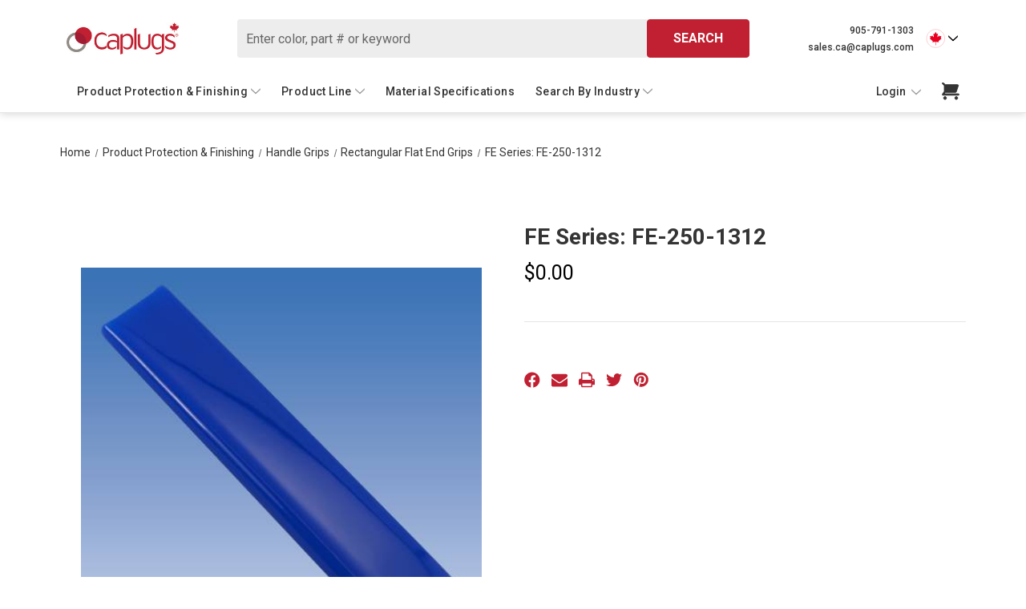

--- FILE ---
content_type: text/html; charset=UTF-8
request_url: https://www.caplugs.ca/fe-series-fe-250-1312/
body_size: 28845
content:


<!DOCTYPE html>
<html class="no-js" lang="en">
    <head>
        <title>FE Series: FE-250-1312 - Caplugs</title>
        <link rel="dns-prefetch preconnect" href="https://cdn11.bigcommerce.com/s-6m2i9lls3e" crossorigin><link rel="dns-prefetch preconnect" href="https://fonts.googleapis.com/" crossorigin><link rel="dns-prefetch preconnect" href="https://fonts.gstatic.com/" crossorigin>
        <meta property="product:price:amount" content="0" /><meta property="product:price:currency" content="CAD" /><meta property="og:url" content="https://www.caplugs.ca/fe-series-fe-250-1312/" /><meta property="og:site_name" content="Caplugs" /><meta name="keywords" content="Canada Plastics, Caplugs, Caps n plugs, caps and plugs, canadian caps and plugs, hi-temp masking, hi-temp hooks, high temperature masking and hooks, injection molded plastic parts, vinyl caps, vinyl plugs, threaded hydraulic"><link rel='canonical' href='https://www.caplugs.ca/fe-series-fe-250-1312/' /><meta name='platform' content='bigcommerce.stencil' /><meta property="og:type" content="product" />
<meta property="og:title" content="FE Series: FE-250-1312" />
<meta property="og:description" content="Caplugs is a leading Canadian manufacturer and distributor of plastic injection moulded parts, rubber compression moulded parts, vinyl dip moulded parts and tape products. We try to provide our clients with exceptional customer service and have a vast selection of parts for all your needs. If nothing in our standard product line suits your application then CapsNPlugs can design a part to suit your requirements. Caps’n Plugs is ISO 9001:2015 Registered." />
<meta property="og:image" content="https://cdn11.bigcommerce.com/s-6m2i9lls3e/products/1454/images/800/grips-rectangular-flat-end-photo_1__06549__76073.1556880761.386.513.jpg?c=2" />
<meta property="og:availability" content="instock" />
<meta property="pinterest:richpins" content="enabled" />
        
         

        <link rel="apple-touch-icon" sizes="180x180" href="https://cdn11.bigcommerce.com/s-6m2i9lls3e/images/stencil/original/content/img/apple-touch-icon.png">
        <link rel="icon" type="image/png" sizes="32x32" href="https://cdn11.bigcommerce.com/s-6m2i9lls3e/images/stencil/original/content/img/favicon-32x32.png">
        <link rel="icon" type="image/png" sizes="16x16" href="https://cdn11.bigcommerce.com/s-6m2i9lls3e/images/stencil/original/content/img/favicon-16x16.png">
        <link rel="manifest" href="https://cdn11.bigcommerce.com/s-6m2i9lls3e/content/img/site.webmanifest">
        <link rel="mask-icon" href="https://cdn11.bigcommerce.com/s-6m2i9lls3e/content/img/safari-pinned-tab.svg" color="#5bbad5">
        <link rel="shortcut icon" href="https://cdn11.bigcommerce.com/s-6m2i9lls3e/stencil/b0ead0c0-59a5-013e-924e-46823ef2b872/e/fbc478f0-a357-013e-ed89-7a4be6aec693/img/favicon.ico">
        <meta name="apple-mobile-web-app-title" content="Caps 'n Plugs">
        <meta name="application-name" content="Caps 'n Plugs">
        <meta name="msapplication-TileColor" content="#ffffff">
        <meta name="theme-color" content="#ffffff">
        
        <!-- Start cookieyes banner --> 
        <script id="cookieyes" type="text/javascript" src="https://cdn-cookieyes.com/client_data/35f996d5242f775cafeb0f4d/script.js"></script>
        <!-- End cookieyes banner -->
        
        <!-- Google Tag Manager -->
        <script>(function(w,d,s,l,i){w[l]=w[l]||[];w[l].push({'gtm.start':
        new Date().getTime(),event:'gtm.js'});var f=d.getElementsByTagName(s)[0],
        j=d.createElement(s),dl=l!='dataLayer'?'&l='+l:'';j.async=true;j.src=
        'https://www.googletagmanager.com/gtm.js?id='+i+dl;f.parentNode.insertBefore(j,f);
        })(window,document,'script','dataLayer','GTM-PM83853');</script>
        <!-- End Google Tag Manager -->
        <meta name="viewport" content="width=device-width, initial-scale=1">

        <script nonce="">
            document.documentElement.className = document.documentElement.className.replace('no-js', 'js');
        </script>

        <script nonce="">
    function browserSupportsAllFeatures() {
        return window.Promise
            && window.fetch
            && window.URL
            && window.URLSearchParams
            && window.WeakMap
            // object-fit support
            && ('objectFit' in document.documentElement.style);
    }

    function loadScript(src) {
        var js = document.createElement('script');
        js.src = src;
        js.onerror = function () {
            console.error('Failed to load polyfill script ' + src);
        };
        document.head.appendChild(js);
    }

    if (!browserSupportsAllFeatures()) {
        loadScript('https://cdn11.bigcommerce.com/s-6m2i9lls3e/stencil/b0ead0c0-59a5-013e-924e-46823ef2b872/e/fbc478f0-a357-013e-ed89-7a4be6aec693/dist/theme-bundle.polyfills.js');
    }
</script>
        <script nonce="">window.consentManagerTranslations = `{"locale":"en","locales":{"consent_manager.data_collection_warning":"en","consent_manager.accept_all_cookies":"en","consent_manager.gdpr_settings":"en","consent_manager.data_collection_preferences":"en","consent_manager.manage_data_collection_preferences":"en","consent_manager.use_data_by_cookies":"en","consent_manager.data_categories_table":"en","consent_manager.allow":"en","consent_manager.accept":"en","consent_manager.deny":"en","consent_manager.dismiss":"en","consent_manager.reject_all":"en","consent_manager.category":"en","consent_manager.purpose":"en","consent_manager.functional_category":"en","consent_manager.functional_purpose":"en","consent_manager.analytics_category":"en","consent_manager.analytics_purpose":"en","consent_manager.targeting_category":"en","consent_manager.advertising_category":"en","consent_manager.advertising_purpose":"en","consent_manager.essential_category":"en","consent_manager.esential_purpose":"en","consent_manager.yes":"en","consent_manager.no":"en","consent_manager.not_available":"en","consent_manager.cancel":"en","consent_manager.save":"en","consent_manager.back_to_preferences":"en","consent_manager.close_without_changes":"en","consent_manager.unsaved_changes":"en","consent_manager.by_using":"en","consent_manager.agree_on_data_collection":"en","consent_manager.change_preferences":"en","consent_manager.cancel_dialog_title":"en","consent_manager.privacy_policy":"en","consent_manager.allow_category_tracking":"en","consent_manager.disallow_category_tracking":"en"},"translations":{"consent_manager.data_collection_warning":"We use cookies (and other similar technologies) to collect data to improve your shopping experience.","consent_manager.accept_all_cookies":"Accept All Cookies","consent_manager.gdpr_settings":"Settings","consent_manager.data_collection_preferences":"Website Data Collection Preferences","consent_manager.manage_data_collection_preferences":"Manage Website Data Collection Preferences","consent_manager.use_data_by_cookies":" uses data collected by cookies and JavaScript libraries to improve your shopping experience.","consent_manager.data_categories_table":"The table below outlines how we use this data by category. To opt out of a category of data collection, select 'No' and save your preferences.","consent_manager.allow":"Allow","consent_manager.accept":"Accept","consent_manager.deny":"Deny","consent_manager.dismiss":"Dismiss","consent_manager.reject_all":"Reject all","consent_manager.category":"Category","consent_manager.purpose":"Purpose","consent_manager.functional_category":"Functional","consent_manager.functional_purpose":"Enables enhanced functionality, such as videos and live chat. If you do not allow these, then some or all of these functions may not work properly.","consent_manager.analytics_category":"Analytics","consent_manager.analytics_purpose":"Provide statistical information on site usage, e.g., web analytics so we can improve this website over time.","consent_manager.targeting_category":"Targeting","consent_manager.advertising_category":"Advertising","consent_manager.advertising_purpose":"Used to create profiles or personalize content to enhance your shopping experience.","consent_manager.essential_category":"Essential","consent_manager.esential_purpose":"Essential for the site and any requested services to work, but do not perform any additional or secondary function.","consent_manager.yes":"Yes","consent_manager.no":"No","consent_manager.not_available":"N/A","consent_manager.cancel":"Cancel","consent_manager.save":"Save","consent_manager.back_to_preferences":"Back to Preferences","consent_manager.close_without_changes":"You have unsaved changes to your data collection preferences. Are you sure you want to close without saving?","consent_manager.unsaved_changes":"You have unsaved changes","consent_manager.by_using":"By using our website, you're agreeing to our","consent_manager.agree_on_data_collection":"By using our website, you're agreeing to the collection of data as described in our ","consent_manager.change_preferences":"You can change your preferences at any time","consent_manager.cancel_dialog_title":"Are you sure you want to cancel?","consent_manager.privacy_policy":"Privacy Policy","consent_manager.allow_category_tracking":"Allow [CATEGORY_NAME] tracking","consent_manager.disallow_category_tracking":"Disallow [CATEGORY_NAME] tracking"}}`;</script>

        <script nonce="">
            window.lazySizesConfig = window.lazySizesConfig || {};
            window.lazySizesConfig.loadMode = 1;
        </script>
        <script nonce="" async src="https://cdn11.bigcommerce.com/s-6m2i9lls3e/stencil/b0ead0c0-59a5-013e-924e-46823ef2b872/e/fbc478f0-a357-013e-ed89-7a4be6aec693/dist/theme-bundle.head_async.js"></script>
        
        <link href="https://fonts.googleapis.com/css?family=Roboto:500,700,400&display=block" rel="stylesheet">
        
        <script nonce="" async src="https://cdn11.bigcommerce.com/s-6m2i9lls3e/stencil/b0ead0c0-59a5-013e-924e-46823ef2b872/e/fbc478f0-a357-013e-ed89-7a4be6aec693/dist/theme-bundle.font.js"></script>

        <link data-stencil-stylesheet href="https://cdn11.bigcommerce.com/s-6m2i9lls3e/stencil/b0ead0c0-59a5-013e-924e-46823ef2b872/e/fbc478f0-a357-013e-ed89-7a4be6aec693/css/theme-23e45330-6bee-013e-0217-16724a646ec4.css" rel="stylesheet">

        
<script type="text/javascript">
var BCData = {"product_attributes":{"sku":"FE-250-1312","upc":null,"mpn":null,"gtin":null,"weight":null,"base":true,"image":null,"price":{"without_tax":{"formatted":"$0.00","value":0,"currency":"CAD"},"tax_label":"Tax"},"stock":null,"instock":true,"stock_message":null,"purchasable":false,"purchasing_message":"","call_for_price_message":null}};
</script>
<script src='https://www.powr.io/powr.js?external-type=bigcommerce' async></script><script src='https://www.powr.io/powr.js?external-type=bigcommerce' async></script><script type="text/javascript" src="https://secure.agile365enterprise.com/js/779452.js" ></script>
<script nonce="">
(function () {
    var xmlHttp = new XMLHttpRequest();

    xmlHttp.open('POST', 'https://bes.gcp.data.bigcommerce.com/nobot');
    xmlHttp.setRequestHeader('Content-Type', 'application/json');
    xmlHttp.send('{"store_id":"1000225010","timezone_offset":"-4.0","timestamp":"2025-12-24T13:00:51.69783400Z","visit_id":"b6ee6781-fb88-492f-a5c5-81a1ebecc85f","channel_id":1}');
})();
</script>

        
        <!-- snippet location htmlhead -->
    </head>
    <body class="product-template pages-product-template">
        <!-- Google Tag Manager (noscript) -->
        <noscript><iframe src="https://www.googletagmanager.com/ns.html?id=GTM-PM83853"
        height="0" width="0" style="display:none;visibility:hidden"></iframe></noscript>
        <!-- End Google Tag Manager (noscript) -->

        <!-- snippet location header -->
        <svg data-src="https://cdn11.bigcommerce.com/s-6m2i9lls3e/stencil/b0ead0c0-59a5-013e-924e-46823ef2b872/e/fbc478f0-a357-013e-ed89-7a4be6aec693/img/icon-sprite.svg" class="icons-svg-sprite"></svg>

        <a href="#main-content" class="skip-to-main-link">Skip to main content</a>
<header class="header" role="banner">
    <div class="header-wrapper">
        <a href="#" class="mobileMenu-toggle" data-mobile-menu-toggle="menu">
            <span class="mobileMenu-toggleIcon">Toggle menu</span>
        </a>
        <div class="navuser-block">
                <div class="header-logo header-logo--center">
                    <a href="https://www.caplugs.ca/" class="header-logo__link" data-header-logo-link>
        <div class="header-logo-image-container">
            <img class="header-logo-image"
                 src="https://cdn11.bigcommerce.com/s-6m2i9lls3e/images/stencil/250x100/caplugs-canada-logo_1655145448__17367.original.jpg"
                 srcset="https://cdn11.bigcommerce.com/s-6m2i9lls3e/images/stencil/250x100/caplugs-canada-logo_1655145448__17367.original.jpg"
                 alt="Caplugs"
                 title="Caplugs">
        </div>
</a>
                </div>
            <div class="desktop-search desktop-only">
                <div class="search-container container">
    <form class="form" data-url="/search.php" data-quick-search-form>
        <fieldset class="form-fieldset">
            <div class="form-field">
                <label class="is-srOnly" for="nav-quick-search">Search</label>
                <input class="form-input"
                    data-search-quick
                    name="nav-quick-search"
                    id="nav-quick-search"
                    data-error-message="Search field cannot be empty."
                    placeholder="Enter color, part # or keyword"
                    autocomplete="off"
                >
                <button type="submit" class="button button--primary search-quick-button">
                    Search
                </button>             
            </div>
        </fieldset>
    </form>
    <section class="quickSearchResults" data-bind="html: results"></section>
    <p role="status"
       aria-live="polite"
       class="aria-description--hidden"
       data-search-aria-message-predefined-text="product results for"
    ></p>
</div>
            </div>
            <div class="region-selector desktop-only">
                <div class="header__contacts">
                    <a href="tel:905-791-1303" class="header-contact-link">905-791-1303</a>
                    <br>
                        <a href="mailto:sales.ca@caplugs.com" class="header-contact-link">sales.ca@caplugs.com</a>
                </div>
                <ul class="navUser-section region-and-currency">
    <li class="navUser-item">
        <a class="navUser-action navUser-action--regionSelector has-dropdown"
           href="#"
           data-dropdown="regionSelection"
           aria-controls="regionSelection"
           aria-expanded="false"
        >
            <svg class="flag-icon">
                <use href="#icon-canada" />
            </svg>
            <i class="icon" aria-hidden="true">
                <svg class="arrow-icon">
                    <use href="#icon-chevron-down" />
                </svg>
            </i>
        </a>
        <ul class="dropdown-menu" id="regionSelection" data-dropdown-content aria-hidden="true" tabindex="-1">
            <li>
                Select a region
            </li>
            <li class="selected">
                <a href="https://www.caplugs.ca/"> 
                    <svg class="flag-icon">
                        <use href="#icon-canada" />
                    </svg>
                    Canada
                </a>
            </li>
            <li>
                <a href="https://www.caplugs.com/" target="_blank"> 
                    <svg class="flag-icon">
                        <use href="#icon-united_states" />
                    </svg>
                    United States
                </a>
            </li>
            <li>
                <a href="https://caplugs.au/" target="_blank"> 
                    <svg class="flag-icon">
                        <use href="#icon-australia" />
                    </svg>
                    Australia
                </a>
            </li>
            <li>
                <a href="https://www.caplugs.mx/" target="_blank"> 
                    <svg class="flag-icon">
                        <use href="#icon-maxico" />
                    </svg>
                    Mexico
                </a>
            </li>
            <li>
                <a href="https://caplugs.eu/" target="_blank"> 
                    <svg class="flag-icon">
                        <use href="#icon-european_union" />
                    </svg>
                    European Union
                </a>
            </li>
            <li>
                <a href="https://www.caplugs.cn/" target="_blank"> 
                    <svg class="flag-icon">
                        <use href="#icon-china" />
                    </svg>
                    China
                </a>
            </li>
        </ul>
    </li>
</ul>
            </div>
        </div>
        <div class="mobile-search-bar">
            <div class="search-container container">
    <form class="form" data-url="/search.php" data-quick-search-form>
        <fieldset class="form-fieldset">
            <div class="form-field">
                <label class="is-srOnly" for="nav-menu-quick-search">Search</label>
                <input class="form-input"
                    data-search-quick
                    name="nav-menu-quick-search"
                    id="nav-menu-quick-search"
                    data-error-message="Search field cannot be empty."
                    placeholder="Enter color, part # or keyword"
                    autocomplete="off"
                >
                <button type="submit" class="button button--primary search-quick-button">
                    Search
                </button>             
            </div>
        </fieldset>
    </form>
    <section class="quickSearchResults" data-bind="html: results"></section>
    <p role="status"
       aria-live="polite"
       class="aria-description--hidden"
       data-search-aria-message-predefined-text="product results for"
    ></p>
</div>
        </div>
        <div class="desktop-navigation">
            <div class="navPages-container" id="menu" data-menu>
                <div class="header-title">
    Menu
</div>
<nav class="navPages">
    <ul class="navPages-list navPages-list-Pages">
            <li class="navPages-item product-protection-finishing-item">
                <a class="navPages-action has-subMenu activePage"
   href="https://www.caplugs.ca/product-line/product-protection-finishing/"
   data-collapsible="navPages-25"
>
    Product Protection &amp; Finishing
    <i class="icon navPages-action-moreIcon" aria-hidden="true">
        <svg><use href="#icon-chevron-down" /></svg>
    </i>
</a>
<div class="navPage-subMenu" id="navPages-25" aria-hidden="true" tabindex="-1">
    <ul class="navPage-subMenu-list">
        <li class="navPage-subMenu-item back-link">
            <a class="navPages-action"
            href="https://www.caplugs.ca/product-line/product-protection-finishing/"
            data-collapsible="navPages-25"
            >
                <i aria-hidden="true" class="navPages-action-moreIcon">
                    <svg><use href="#icon-arrow-left" /></svg>
                </i>
                <span>back to main menu</span>
            </a>
        </li>
        <li class="navPage-subMenu-item shop-all-item">
            <a class="navPage-subMenu-action navPages-action"
               href="https://www.caplugs.ca/product-line/product-protection-finishing/"
               aria-label="All Product Protection &amp; Finishing"
            >
                All Product Protection &amp; Finishing
            </a>
        </li>
            <li class="navPage-subMenu-item">
                    <a class="navPage-subMenu-action navPages-action has-subMenu"
                       href="https://www.caplugs.ca/product-line/product-protection-finishing/hose-protection/"
                       aria-label="Hose Protection"
                    >   
                        
                        <span class="category-image">
                                <img src="https://cdn11.bigcommerce.com/s-6m2i9lls3e/images/stencil/150x100/u/hose-rainbow__94347.original.jpg" alt="Hose Protection"  width="100" height="80">
                        </span>
                        
                        <span class="category-name">
                            Hose Protection
                        </span>
                        <span class="collapsible-icon-wrapper"
                            data-collapsible="navPages-361"
                            data-collapsible-disabled-breakpoint="medium"
                            data-collapsible-disabled-state="open"
                            data-collapsible-enabled-state="closed"
                        >
                            <i class="icon navPages-action-moreIcon" aria-hidden="true">
                                <svg><use href="#icon-chevron-down" /></svg>
                            </i>
                        </span>
                    </a>
                    <ul class="navPage-childList" id="navPages-361">
                        <li class="navPage-childList-item back-link">
                            <a class="navPage-subMenu-action navPages-action"
                                href="https://www.caplugs.ca/product-line/product-protection-finishing/"
                                aria-label="Product Protection &amp; Finishing"
                                >
                                    <span
                                        data-collapsible="navPages-361"
                                        data-collapsible-disabled-breakpoint="medium"
                                        data-collapsible-disabled-state="open"
                                        data-collapsible-enabled-state="closed"
                                    >
                                        <i aria-hidden="true" class="navPages-action-moreIcon">
                                            <svg><use href="#icon-arrow-left" /></svg>
                                        </i>
                                        back to Product Protection &amp; Finishing
                                    </span>
                                </a>
                        </li>
                        <li class="navPage-childList-item shop-all-item">
                            <a class="navPage-childList-action navPages-action"
                               href="https://www.caplugs.ca/product-line/product-protection-finishing/hose-protection/"
                               aria-label="Hose Protection"
                            >
                                Hose Protection
                            </a>
                        </li>
                            <li class="navPage-childList-item">
                                <a class="navPage-childList-action navPages-action"
                                href="https://www.caplugs.ca/product-line/product-protection-finishing/hose-protection/pigs-tail-anti-abrasion-hose-sleeve/"
                                aria-label="Pig&#x27;s Tail Anti-Abrasion Hose Sleeve"
                                >
                                    Pig&#x27;s Tail Anti-Abrasion Hose Sleeve
                                </a>
                            </li>
                            <li class="navPage-childList-item">
                                <a class="navPage-childList-action navPages-action"
                                href="https://www.caplugs.ca/product-line/product-protection-finishing/hose-protection/pigs-tail-electrical-spiral-wrap-pteg-series/"
                                aria-label="Pig&#x27;s Tail Electrical Spiral Wrap PTEG Series"
                                >
                                    Pig&#x27;s Tail Electrical Spiral Wrap PTEG Series
                                </a>
                            </li>
                            <li class="navPage-childList-item">
                                <a class="navPage-childList-action navPages-action"
                                href="https://www.caplugs.ca/product-protection-finishing/hose-protection/pigs-tail-fire-resistant-anti-static-spiral-wrap/"
                                aria-label="Pig&#x27;s Tail Fire Resistant Anti-Static Spiral Wrap"
                                >
                                    Pig&#x27;s Tail Fire Resistant Anti-Static Spiral Wrap
                                </a>
                            </li>
                            <li class="navPage-childList-item">
                                <a class="navPage-childList-action navPages-action"
                                href="https://www.caplugs.ca/product-protection-finishing/hose-protection/pigs-tail-nightglow-spiral-wrap/"
                                aria-label="Pig&#x27;s Tail NightGlow Spiral Wrap"
                                >
                                    Pig&#x27;s Tail NightGlow Spiral Wrap
                                </a>
                            </li>
                            <li class="navPage-childList-item">
                                <a class="navPage-childList-action navPages-action"
                                href="https://www.caplugs.ca/product-protection-finishing/hose-protection/pigs-tail-spiral-protective-wrapping/"
                                aria-label="Pig&#x27;s Tail Spiral Protective Wrapping"
                                >
                                    Pig&#x27;s Tail Spiral Protective Wrapping
                                </a>
                            </li>
                        <li class="navPage-childList-item common-navPages-item contact-us-item">
    <a href="tel:905-791-1303" class="navPage-subMenu-action navPages-action">
        <span class="label-with-icon">
            <svg width="16px" height="16px"> 
                <use href="#icon-call" />
            </svg>
            905-791-1303
        </span>
    </a>
</li>
<li class="navPage-childList-item common-navPages-item contact-us-item">
    <a href="mailto:sales.ca@caplugs.com" class="navPage-subMenu-action navPages-action">
        <span class="label-with-icon">
            <svg width="16px" height="16px">
                <use href="#icon-Email"></use>
            </svg>
            sales.ca@caplugs.com
        </span>
    </a>
</li>                    </ul>
            </li>
            <li class="navPage-subMenu-item">
                    <a class="navPage-subMenu-action navPages-action has-subMenu"
                       href="https://www.caplugs.ca/product-line/product-protection-finishing/reusable-service-plugs-for-hydraulic-systems/"
                       aria-label="Service Plugs"
                    >   
                        
                        <span class="category-image">
                                <img src="https://cdn11.bigcommerce.com/s-6m2i9lls3e/images/stencil/150x100/f/service-plugs__80329.original.jpg" alt="Service Plugs"  width="100" height="80">
                        </span>
                        
                        <span class="category-name">
                            Service Plugs
                        </span>
                        <span class="collapsible-icon-wrapper"
                            data-collapsible="navPages-359"
                            data-collapsible-disabled-breakpoint="medium"
                            data-collapsible-disabled-state="open"
                            data-collapsible-enabled-state="closed"
                        >
                            <i class="icon navPages-action-moreIcon" aria-hidden="true">
                                <svg><use href="#icon-chevron-down" /></svg>
                            </i>
                        </span>
                    </a>
                    <ul class="navPage-childList" id="navPages-359">
                        <li class="navPage-childList-item back-link">
                            <a class="navPage-subMenu-action navPages-action"
                                href="https://www.caplugs.ca/product-line/product-protection-finishing/"
                                aria-label="Product Protection &amp; Finishing"
                                >
                                    <span
                                        data-collapsible="navPages-359"
                                        data-collapsible-disabled-breakpoint="medium"
                                        data-collapsible-disabled-state="open"
                                        data-collapsible-enabled-state="closed"
                                    >
                                        <i aria-hidden="true" class="navPages-action-moreIcon">
                                            <svg><use href="#icon-arrow-left" /></svg>
                                        </i>
                                        back to Product Protection &amp; Finishing
                                    </span>
                                </a>
                        </li>
                        <li class="navPage-childList-item shop-all-item">
                            <a class="navPage-childList-action navPages-action"
                               href="https://www.caplugs.ca/product-line/product-protection-finishing/reusable-service-plugs-for-hydraulic-systems/"
                               aria-label="Service Plugs"
                            >
                                Service Plugs
                            </a>
                        </li>
                            <li class="navPage-childList-item">
                                <a class="navPage-childList-action navPages-action"
                                href="https://www.caplugs.ca/product-protection-finishing/service-plugs/food-line-service-plugs/"
                                aria-label="Food Line Service Plugs"
                                >
                                    Food Line Service Plugs
                                </a>
                            </li>
                            <li class="navPage-childList-item">
                                <a class="navPage-childList-action navPages-action"
                                href="https://www.caplugs.ca/product-line/product-protection-finishing/service-plugs/reusable-service-plugs-for-hydraulic-systems/"
                                aria-label="Reusable Service Plugs for Hydraulic Systems"
                                >
                                    Reusable Service Plugs for Hydraulic Systems
                                </a>
                            </li>
                        <li class="navPage-childList-item common-navPages-item contact-us-item">
    <a href="tel:905-791-1303" class="navPage-subMenu-action navPages-action">
        <span class="label-with-icon">
            <svg width="16px" height="16px"> 
                <use href="#icon-call" />
            </svg>
            905-791-1303
        </span>
    </a>
</li>
<li class="navPage-childList-item common-navPages-item contact-us-item">
    <a href="mailto:sales.ca@caplugs.com" class="navPage-subMenu-action navPages-action">
        <span class="label-with-icon">
            <svg width="16px" height="16px">
                <use href="#icon-Email"></use>
            </svg>
            sales.ca@caplugs.com
        </span>
    </a>
</li>                    </ul>
            </li>
            <li class="navPage-subMenu-item">
                    <a class="navPage-subMenu-action navPages-action has-subMenu"
                       href="https://www.caplugs.ca/product-line/product-protection-finishing/tube-finishing-plugs/"
                       aria-label="Tube Finishing Plugs"
                    >   
                        
                        <span class="category-image">
                                <img src="https://cdn11.bigcommerce.com/s-6m2i9lls3e/images/stencil/150x100/w/group-large__72310.original.jpg" alt="Tube Finishing Plugs"  width="100" height="80">
                        </span>
                        
                        <span class="category-name">
                            Tube Finishing Plugs
                        </span>
                        <span class="collapsible-icon-wrapper"
                            data-collapsible="navPages-32"
                            data-collapsible-disabled-breakpoint="medium"
                            data-collapsible-disabled-state="open"
                            data-collapsible-enabled-state="closed"
                        >
                            <i class="icon navPages-action-moreIcon" aria-hidden="true">
                                <svg><use href="#icon-chevron-down" /></svg>
                            </i>
                        </span>
                    </a>
                    <ul class="navPage-childList" id="navPages-32">
                        <li class="navPage-childList-item back-link">
                            <a class="navPage-subMenu-action navPages-action"
                                href="https://www.caplugs.ca/product-line/product-protection-finishing/"
                                aria-label="Product Protection &amp; Finishing"
                                >
                                    <span
                                        data-collapsible="navPages-32"
                                        data-collapsible-disabled-breakpoint="medium"
                                        data-collapsible-disabled-state="open"
                                        data-collapsible-enabled-state="closed"
                                    >
                                        <i aria-hidden="true" class="navPages-action-moreIcon">
                                            <svg><use href="#icon-arrow-left" /></svg>
                                        </i>
                                        back to Product Protection &amp; Finishing
                                    </span>
                                </a>
                        </li>
                        <li class="navPage-childList-item shop-all-item">
                            <a class="navPage-childList-action navPages-action"
                               href="https://www.caplugs.ca/product-line/product-protection-finishing/tube-finishing-plugs/"
                               aria-label="Tube Finishing Plugs"
                            >
                                Tube Finishing Plugs
                            </a>
                        </li>
                            <li class="navPage-childList-item">
                                <a class="navPage-childList-action navPages-action"
                                href="https://www.caplugs.ca/product-protection-finishing/tube-finishing-plugs/rectangular-tubing-plugs-rc-series/"
                                aria-label="Rectangular Tubing Plugs RC Series"
                                >
                                    Rectangular Tubing Plugs RC Series
                                </a>
                            </li>
                            <li class="navPage-childList-item">
                                <a class="navPage-childList-action navPages-action"
                                href="https://www.caplugs.ca/product-line/product-protection-finishing/tube-finishing-plugs/square-tubing-plugs-t-u-series/"
                                aria-label="Square Tubing Plugs T-U Series"
                                >
                                    Square Tubing Plugs T-U Series
                                </a>
                            </li>
                            <li class="navPage-childList-item">
                                <a class="navPage-childList-action navPages-action"
                                href="https://www.caplugs.ca/product-line/product-protection-finishing/tube-finishing-plugs/round-tubing-plugs-c-u-series/"
                                aria-label="Round Tubing Plugs C-U Series"
                                >
                                    Round Tubing Plugs C-U Series
                                </a>
                            </li>
                        <li class="navPage-childList-item common-navPages-item contact-us-item">
    <a href="tel:905-791-1303" class="navPage-subMenu-action navPages-action">
        <span class="label-with-icon">
            <svg width="16px" height="16px"> 
                <use href="#icon-call" />
            </svg>
            905-791-1303
        </span>
    </a>
</li>
<li class="navPage-childList-item common-navPages-item contact-us-item">
    <a href="mailto:sales.ca@caplugs.com" class="navPage-subMenu-action navPages-action">
        <span class="label-with-icon">
            <svg width="16px" height="16px">
                <use href="#icon-Email"></use>
            </svg>
            sales.ca@caplugs.com
        </span>
    </a>
</li>                    </ul>
            </li>
            <li class="navPage-subMenu-item">
                    <a class="navPage-subMenu-action navPages-action has-subMenu activePage"
                       href="https://www.caplugs.ca/product-line/product-protection-finishing/handle-grips/"
                       aria-label="Handle Grips"
                    >   
                        
                        <span class="category-image">
                                <img src="https://cdn11.bigcommerce.com/s-6m2i9lls3e/images/stencil/150x100/s/grips__52507.original.jpg" alt="Handle Grips"  width="100" height="80">
                        </span>
                        
                        <span class="category-name">
                            Handle Grips
                        </span>
                        <span class="collapsible-icon-wrapper"
                            data-collapsible="navPages-26"
                            data-collapsible-disabled-breakpoint="medium"
                            data-collapsible-disabled-state="open"
                            data-collapsible-enabled-state="closed"
                        >
                            <i class="icon navPages-action-moreIcon" aria-hidden="true">
                                <svg><use href="#icon-chevron-down" /></svg>
                            </i>
                        </span>
                    </a>
                    <ul class="navPage-childList" id="navPages-26">
                        <li class="navPage-childList-item back-link">
                            <a class="navPage-subMenu-action navPages-action"
                                href="https://www.caplugs.ca/product-line/product-protection-finishing/"
                                aria-label="Product Protection &amp; Finishing"
                                >
                                    <span
                                        data-collapsible="navPages-26"
                                        data-collapsible-disabled-breakpoint="medium"
                                        data-collapsible-disabled-state="open"
                                        data-collapsible-enabled-state="closed"
                                    >
                                        <i aria-hidden="true" class="navPages-action-moreIcon">
                                            <svg><use href="#icon-arrow-left" /></svg>
                                        </i>
                                        back to Product Protection &amp; Finishing
                                    </span>
                                </a>
                        </li>
                        <li class="navPage-childList-item shop-all-item">
                            <a class="navPage-childList-action navPages-action"
                               href="https://www.caplugs.ca/product-line/product-protection-finishing/handle-grips/"
                               aria-label="Handle Grips"
                            >
                                Handle Grips
                            </a>
                        </li>
                            <li class="navPage-childList-item">
                                <a class="navPage-childList-action navPages-action"
                                href="https://www.caplugs.ca/product-line/product-protection-finishing/handle-grips/finger-grips/"
                                aria-label="Finger Grips"
                                >
                                    Finger Grips
                                </a>
                            </li>
                            <li class="navPage-childList-item">
                                <a class="navPage-childList-action navPages-action"
                                href="https://www.caplugs.ca/product-line/product-protection-finishing/handle-grips/round-grips/"
                                aria-label="Round Grips"
                                >
                                    Round Grips
                                </a>
                            </li>
                            <li class="navPage-childList-item">
                                <a class="navPage-childList-action navPages-action"
                                href="https://www.caplugs.ca/product-line/product-protection-finishing/handle-grips/hanger-grips/"
                                aria-label="Hanger Grips"
                                >
                                    Hanger Grips
                                </a>
                            </li>
                            <li class="navPage-childList-item">
                                <a class="navPage-childList-action navPages-action"
                                href="https://www.caplugs.ca/product-line/product-protection-finishing/handle-grips/rectangular-round-end-grips/"
                                aria-label="Rectangular Round End Grips"
                                >
                                    Rectangular Round End Grips
                                </a>
                            </li>
                            <li class="navPage-childList-item">
                                <a class="navPage-childList-action navPages-action activePage"
                                href="https://www.caplugs.ca/product-line/product-protection-finishing/handle-grips/rectangular-flat-end-grips/"
                                aria-label="Rectangular Flat End Grips"
                                >
                                    Rectangular Flat End Grips
                                </a>
                            </li>
                        <li class="navPage-childList-item common-navPages-item contact-us-item">
    <a href="tel:905-791-1303" class="navPage-subMenu-action navPages-action">
        <span class="label-with-icon">
            <svg width="16px" height="16px"> 
                <use href="#icon-call" />
            </svg>
            905-791-1303
        </span>
    </a>
</li>
<li class="navPage-childList-item common-navPages-item contact-us-item">
    <a href="mailto:sales.ca@caplugs.com" class="navPage-subMenu-action navPages-action">
        <span class="label-with-icon">
            <svg width="16px" height="16px">
                <use href="#icon-Email"></use>
            </svg>
            sales.ca@caplugs.com
        </span>
    </a>
</li>                    </ul>
            </li>
            <li class="navPage-subMenu-item">
                    <a class="navPage-subMenu-action navPages-action has-subMenu"
                       href="https://www.caplugs.ca/product-line/product-protection-finishing/pipe-flange-protection/"
                       aria-label="Pipe &amp; Flange Protection"
                    >   
                        
                        <span class="category-image">
                                <img src="https://cdn11.bigcommerce.com/s-6m2i9lls3e/images/stencil/150x100/w/pipe-flange__40096.original.jpg" alt="Pipe &amp; Flange Protection"  width="100" height="80">
                        </span>
                        
                        <span class="category-name">
                            Pipe &amp; Flange Protection
                        </span>
                        <span class="collapsible-icon-wrapper"
                            data-collapsible="navPages-39"
                            data-collapsible-disabled-breakpoint="medium"
                            data-collapsible-disabled-state="open"
                            data-collapsible-enabled-state="closed"
                        >
                            <i class="icon navPages-action-moreIcon" aria-hidden="true">
                                <svg><use href="#icon-chevron-down" /></svg>
                            </i>
                        </span>
                    </a>
                    <ul class="navPage-childList" id="navPages-39">
                        <li class="navPage-childList-item back-link">
                            <a class="navPage-subMenu-action navPages-action"
                                href="https://www.caplugs.ca/product-line/product-protection-finishing/"
                                aria-label="Product Protection &amp; Finishing"
                                >
                                    <span
                                        data-collapsible="navPages-39"
                                        data-collapsible-disabled-breakpoint="medium"
                                        data-collapsible-disabled-state="open"
                                        data-collapsible-enabled-state="closed"
                                    >
                                        <i aria-hidden="true" class="navPages-action-moreIcon">
                                            <svg><use href="#icon-arrow-left" /></svg>
                                        </i>
                                        back to Product Protection &amp; Finishing
                                    </span>
                                </a>
                        </li>
                        <li class="navPage-childList-item shop-all-item">
                            <a class="navPage-childList-action navPages-action"
                               href="https://www.caplugs.ca/product-line/product-protection-finishing/pipe-flange-protection/"
                               aria-label="Pipe &amp; Flange Protection"
                            >
                                Pipe &amp; Flange Protection
                            </a>
                        </li>
                            <li class="navPage-childList-item">
                                <a class="navPage-childList-action navPages-action"
                                href="https://www.caplugs.ca/product-line/product-protection-finishing/pipe-flange-protection/flgv-series/"
                                aria-label="FLGV Series"
                                >
                                    FLGV Series
                                </a>
                            </li>
                            <li class="navPage-childList-item">
                                <a class="navPage-childList-action navPages-action"
                                href="https://www.caplugs.ca/product-line/product-protection-finishing/pipe-flange-protection/pipe-thread-protectors-open-end-oe-series/"
                                aria-label="Pipe-Thread Protectors (open-end) OE Series"
                                >
                                    Pipe-Thread Protectors (open-end) OE Series
                                </a>
                            </li>
                            <li class="navPage-childList-item">
                                <a class="navPage-childList-action navPages-action"
                                href="https://www.caplugs.ca/product-line/product-protection-finishing/pipe-flange-protection/tlf-series/"
                                aria-label="TLF Series"
                                >
                                    TLF Series
                                </a>
                            </li>
                            <li class="navPage-childList-item">
                                <a class="navPage-childList-action navPages-action"
                                href="https://www.caplugs.ca/product-line/product-protection-finishing/pipe-flange-protection/vas-series/"
                                aria-label="VAS Series"
                                >
                                    VAS Series
                                </a>
                            </li>
                            <li class="navPage-childList-item">
                                <a class="navPage-childList-action navPages-action"
                                href="https://www.caplugs.ca/product-line/product-protection-finishing/pipe-flange-protection/pipe-thread-protectors-ce-series/"
                                aria-label="Pipe-Thread Protectors CE Series"
                                >
                                    Pipe-Thread Protectors CE Series
                                </a>
                            </li>
                            <li class="navPage-childList-item">
                                <a class="navPage-childList-action navPages-action"
                                href="https://www.caplugs.ca/product-line/product-protection-finishing/pipe-flange-protection/rfp-series/"
                                aria-label="RFP Series"
                                >
                                    RFP Series
                                </a>
                            </li>
                            <li class="navPage-childList-item">
                                <a class="navPage-childList-action navPages-action"
                                href="https://www.caplugs.ca/product-line/product-protection-finishing/pipe-flange-protection/fan-series/"
                                aria-label="FAN Series"
                                >
                                    FAN Series
                                </a>
                            </li>
                        <li class="navPage-childList-item common-navPages-item contact-us-item">
    <a href="tel:905-791-1303" class="navPage-subMenu-action navPages-action">
        <span class="label-with-icon">
            <svg width="16px" height="16px"> 
                <use href="#icon-call" />
            </svg>
            905-791-1303
        </span>
    </a>
</li>
<li class="navPage-childList-item common-navPages-item contact-us-item">
    <a href="mailto:sales.ca@caplugs.com" class="navPage-subMenu-action navPages-action">
        <span class="label-with-icon">
            <svg width="16px" height="16px">
                <use href="#icon-Email"></use>
            </svg>
            sales.ca@caplugs.com
        </span>
    </a>
</li>                    </ul>
            </li>
            <li class="navPage-subMenu-item">
                    <a class="navPage-subMenu-action navPages-action has-subMenu"
                       href="https://www.caplugs.ca/product-line/product-protection-finishing/plastic-plugs/"
                       aria-label="Plastic Plugs"
                    >   
                        
                        <span class="category-image">
                                <img src="https://cdn11.bigcommerce.com/s-6m2i9lls3e/images/stencil/150x100/n/plugs__04509.original.jpg" alt="Plastic Plugs"  width="100" height="80">
                        </span>
                        
                        <span class="category-name">
                            Plastic Plugs
                        </span>
                        <span class="collapsible-icon-wrapper"
                            data-collapsible="navPages-46"
                            data-collapsible-disabled-breakpoint="medium"
                            data-collapsible-disabled-state="open"
                            data-collapsible-enabled-state="closed"
                        >
                            <i class="icon navPages-action-moreIcon" aria-hidden="true">
                                <svg><use href="#icon-chevron-down" /></svg>
                            </i>
                        </span>
                    </a>
                    <ul class="navPage-childList" id="navPages-46">
                        <li class="navPage-childList-item back-link">
                            <a class="navPage-subMenu-action navPages-action"
                                href="https://www.caplugs.ca/product-line/product-protection-finishing/"
                                aria-label="Product Protection &amp; Finishing"
                                >
                                    <span
                                        data-collapsible="navPages-46"
                                        data-collapsible-disabled-breakpoint="medium"
                                        data-collapsible-disabled-state="open"
                                        data-collapsible-enabled-state="closed"
                                    >
                                        <i aria-hidden="true" class="navPages-action-moreIcon">
                                            <svg><use href="#icon-arrow-left" /></svg>
                                        </i>
                                        back to Product Protection &amp; Finishing
                                    </span>
                                </a>
                        </li>
                        <li class="navPage-childList-item shop-all-item">
                            <a class="navPage-childList-action navPages-action"
                               href="https://www.caplugs.ca/product-line/product-protection-finishing/plastic-plugs/"
                               aria-label="Plastic Plugs"
                            >
                                Plastic Plugs
                            </a>
                        </li>
                            <li class="navPage-childList-item">
                                <a class="navPage-childList-action navPages-action"
                                href="https://www.caplugs.ca/product-line/product-protection-finishing/plastic-plugs/centre-tab-pull-plugs/"
                                aria-label="Centre-Tab Pull Plugs"
                                >
                                    Centre-Tab Pull Plugs
                                </a>
                            </li>
                            <li class="navPage-childList-item">
                                <a class="navPage-childList-action navPages-action"
                                href="https://www.caplugs.ca/product-line/product-protection-finishing/plastic-plugs/flared-fitting-plugs-hf-series/"
                                aria-label="Flared-Fitting Plugs HF Series"
                                >
                                    Flared-Fitting Plugs HF Series
                                </a>
                            </li>
                            <li class="navPage-childList-item">
                                <a class="navPage-childList-action navPages-action"
                                href="https://www.caplugs.ca/product-line/product-protection-finishing/plastic-plugs/gro-series/"
                                aria-label="GRO Series"
                                >
                                    GRO Series
                                </a>
                            </li>
                            <li class="navPage-childList-item">
                                <a class="navPage-childList-action navPages-action"
                                href="https://www.caplugs.ca/product-line/product-protection-finishing/plastic-plugs/tapered-series/"
                                aria-label="Tapered Series"
                                >
                                    Tapered Series
                                </a>
                            </li>
                            <li class="navPage-childList-item">
                                <a class="navPage-childList-action navPages-action"
                                href="https://www.caplugs.ca/product-line/product-protection-finishing/plastic-plugs/core-plugs/"
                                aria-label="Core Plugs"
                                >
                                    Core Plugs
                                </a>
                            </li>
                            <li class="navPage-childList-item">
                                <a class="navPage-childList-action navPages-action"
                                href="https://www.caplugs.ca/product-line/product-protection-finishing/plastic-plugs/packaging-tube-plugs-ptp-series/"
                                aria-label="Packaging Tube Plugs PTP Series"
                                >
                                    Packaging Tube Plugs PTP Series
                                </a>
                            </li>
                            <li class="navPage-childList-item">
                                <a class="navPage-childList-action navPages-action"
                                href="https://www.caplugs.ca/product-line/product-protection-finishing/plastic-plugs/thin-wall-tubing-plugs-ct-series/"
                                aria-label="Thin-Wall Tubing Plugs CT Series"
                                >
                                    Thin-Wall Tubing Plugs CT Series
                                </a>
                            </li>
                            <li class="navPage-childList-item">
                                <a class="navPage-childList-action navPages-action"
                                href="https://www.caplugs.ca/product-line/product-protection-finishing/plastic-plugs/si-flush-series/"
                                aria-label="SI Flush Series"
                                >
                                    SI Flush Series
                                </a>
                            </li>
                            <li class="navPage-childList-item">
                                <a class="navPage-childList-action navPages-action"
                                href="https://www.caplugs.ca/product-line/product-protection-finishing/plastic-plugs/si-recessed-series/"
                                aria-label="SI Recessed Series"
                                >
                                    SI Recessed Series
                                </a>
                            </li>
                            <li class="navPage-childList-item">
                                <a class="navPage-childList-action navPages-action"
                                href="https://www.caplugs.ca/product-line/product-protection-finishing/plastic-plugs/dome-plugs-dop-series/"
                                aria-label="Dome Plugs DOP Series"
                                >
                                    Dome Plugs DOP Series
                                </a>
                            </li>
                            <li class="navPage-childList-item">
                                <a class="navPage-childList-action navPages-action"
                                href="https://www.caplugs.ca/product-line/product-protection-finishing/plastic-plugs/electrical-connector-plugs-e-series/"
                                aria-label="Electrical Connector Plugs E Series"
                                >
                                    Electrical Connector Plugs E Series
                                </a>
                            </li>
                            <li class="navPage-childList-item">
                                <a class="navPage-childList-action navPages-action"
                                href="https://www.caplugs.ca/product-line/product-protection-finishing/plastic-plugs/side-tab-pull-plugs/"
                                aria-label="Side-Tab Pull Plugs"
                                >
                                    Side-Tab Pull Plugs
                                </a>
                            </li>
                            <li class="navPage-childList-item">
                                <a class="navPage-childList-action navPages-action"
                                href="https://www.caplugs.ca/product-line/product-protection-finishing/plastic-plugs/thin-wall-tubing-plugs-type-k-ot-series/"
                                aria-label="Thin-Wall Tubing Plugs Type K OT Series"
                                >
                                    Thin-Wall Tubing Plugs Type K OT Series
                                </a>
                            </li>
                            <li class="navPage-childList-item">
                                <a class="navPage-childList-action navPages-action"
                                href="https://www.caplugs.ca/product-line/product-protection-finishing/plastic-plugs/extra-wide-extra-thick-flange-wwx-series/"
                                aria-label="Extra-Wide Extra-Thick Flange WWX Series"
                                >
                                    Extra-Wide Extra-Thick Flange WWX Series
                                </a>
                            </li>
                            <li class="navPage-childList-item">
                                <a class="navPage-childList-action navPages-action"
                                href="https://www.caplugs.ca/product-line/product-protection-finishing/plastic-plugs/wide-flange-wf-series/"
                                aria-label="Wide Flange WF Series"
                                >
                                    Wide Flange WF Series
                                </a>
                            </li>
                        <li class="navPage-childList-item common-navPages-item contact-us-item">
    <a href="tel:905-791-1303" class="navPage-subMenu-action navPages-action">
        <span class="label-with-icon">
            <svg width="16px" height="16px"> 
                <use href="#icon-call" />
            </svg>
            905-791-1303
        </span>
    </a>
</li>
<li class="navPage-childList-item common-navPages-item contact-us-item">
    <a href="mailto:sales.ca@caplugs.com" class="navPage-subMenu-action navPages-action">
        <span class="label-with-icon">
            <svg width="16px" height="16px">
                <use href="#icon-Email"></use>
            </svg>
            sales.ca@caplugs.com
        </span>
    </a>
</li>                    </ul>
            </li>
            <li class="navPage-subMenu-item">
                    <a class="navPage-subMenu-action navPages-action has-subMenu"
                       href="https://www.caplugs.ca/product-line/product-protection-finishing/sleeve-mesh/"
                       aria-label="Sleeve Mesh"
                    >   
                        
                        <span class="category-image">
                                <img src="https://cdn11.bigcommerce.com/s-6m2i9lls3e/images/stencil/150x100/i/netting__66997.original.jpg" alt="Sleeve Mesh"  width="100" height="80">
                        </span>
                        
                        <span class="category-name">
                            Sleeve Mesh
                        </span>
                        <span class="collapsible-icon-wrapper"
                            data-collapsible="navPages-134"
                            data-collapsible-disabled-breakpoint="medium"
                            data-collapsible-disabled-state="open"
                            data-collapsible-enabled-state="closed"
                        >
                            <i class="icon navPages-action-moreIcon" aria-hidden="true">
                                <svg><use href="#icon-chevron-down" /></svg>
                            </i>
                        </span>
                    </a>
                    <ul class="navPage-childList" id="navPages-134">
                        <li class="navPage-childList-item back-link">
                            <a class="navPage-subMenu-action navPages-action"
                                href="https://www.caplugs.ca/product-line/product-protection-finishing/"
                                aria-label="Product Protection &amp; Finishing"
                                >
                                    <span
                                        data-collapsible="navPages-134"
                                        data-collapsible-disabled-breakpoint="medium"
                                        data-collapsible-disabled-state="open"
                                        data-collapsible-enabled-state="closed"
                                    >
                                        <i aria-hidden="true" class="navPages-action-moreIcon">
                                            <svg><use href="#icon-arrow-left" /></svg>
                                        </i>
                                        back to Product Protection &amp; Finishing
                                    </span>
                                </a>
                        </li>
                        <li class="navPage-childList-item shop-all-item">
                            <a class="navPage-childList-action navPages-action"
                               href="https://www.caplugs.ca/product-line/product-protection-finishing/sleeve-mesh/"
                               aria-label="Sleeve Mesh"
                            >
                                Sleeve Mesh
                            </a>
                        </li>
                            <li class="navPage-childList-item">
                                <a class="navPage-childList-action navPages-action"
                                href="https://www.caplugs.ca/product-line/product-protection-finishing/sleeve-mesh/sleeve-mesh-sm-series/"
                                aria-label="Sleeve Mesh SM Series"
                                >
                                    Sleeve Mesh SM Series
                                </a>
                            </li>
                            <li class="navPage-childList-item">
                                <a class="navPage-childList-action navPages-action"
                                href="https://www.caplugs.ca/product-line/product-protection-finishing/sleeve-mesh/heavy-gauge-mesh-sm-h-series/"
                                aria-label="Heavy-Gauge Mesh SM-H Series"
                                >
                                    Heavy-Gauge Mesh SM-H Series
                                </a>
                            </li>
                            <li class="navPage-childList-item">
                                <a class="navPage-childList-action navPages-action"
                                href="https://www.caplugs.ca/product-line/product-protection-finishing/sleeve-mesh/cylinder-mesh-sm-cn-series/"
                                aria-label="Cylinder Mesh SM-CN Series"
                                >
                                    Cylinder Mesh SM-CN Series
                                </a>
                            </li>
                            <li class="navPage-childList-item">
                                <a class="navPage-childList-action navPages-action"
                                href="https://www.caplugs.ca/product-line/product-protection-finishing/sleeve-mesh/sleeve-mesh-high-expansion/"
                                aria-label="Sleeve Mesh - High Expansion"
                                >
                                    Sleeve Mesh - High Expansion
                                </a>
                            </li>
                        <li class="navPage-childList-item common-navPages-item contact-us-item">
    <a href="tel:905-791-1303" class="navPage-subMenu-action navPages-action">
        <span class="label-with-icon">
            <svg width="16px" height="16px"> 
                <use href="#icon-call" />
            </svg>
            905-791-1303
        </span>
    </a>
</li>
<li class="navPage-childList-item common-navPages-item contact-us-item">
    <a href="mailto:sales.ca@caplugs.com" class="navPage-subMenu-action navPages-action">
        <span class="label-with-icon">
            <svg width="16px" height="16px">
                <use href="#icon-Email"></use>
            </svg>
            sales.ca@caplugs.com
        </span>
    </a>
</li>                    </ul>
            </li>
            <li class="navPage-subMenu-item">
                    <a class="navPage-subMenu-action navPages-action has-subMenu"
                       href="https://www.caplugs.ca/product-line/product-protection-finishing/packaging/"
                       aria-label="Packaging"
                    >   
                        
                        <span class="category-image">
                                <img src="https://cdn11.bigcommerce.com/s-6m2i9lls3e/images/stencil/150x100/i/tubing%206-04__45193.original.jpg" alt="Packaging"  width="100" height="80">
                        </span>
                        
                        <span class="category-name">
                            Packaging
                        </span>
                        <span class="collapsible-icon-wrapper"
                            data-collapsible="navPages-36"
                            data-collapsible-disabled-breakpoint="medium"
                            data-collapsible-disabled-state="open"
                            data-collapsible-enabled-state="closed"
                        >
                            <i class="icon navPages-action-moreIcon" aria-hidden="true">
                                <svg><use href="#icon-chevron-down" /></svg>
                            </i>
                        </span>
                    </a>
                    <ul class="navPage-childList" id="navPages-36">
                        <li class="navPage-childList-item back-link">
                            <a class="navPage-subMenu-action navPages-action"
                                href="https://www.caplugs.ca/product-line/product-protection-finishing/"
                                aria-label="Product Protection &amp; Finishing"
                                >
                                    <span
                                        data-collapsible="navPages-36"
                                        data-collapsible-disabled-breakpoint="medium"
                                        data-collapsible-disabled-state="open"
                                        data-collapsible-enabled-state="closed"
                                    >
                                        <i aria-hidden="true" class="navPages-action-moreIcon">
                                            <svg><use href="#icon-arrow-left" /></svg>
                                        </i>
                                        back to Product Protection &amp; Finishing
                                    </span>
                                </a>
                        </li>
                        <li class="navPage-childList-item shop-all-item">
                            <a class="navPage-childList-action navPages-action"
                               href="https://www.caplugs.ca/product-line/product-protection-finishing/packaging/"
                               aria-label="Packaging"
                            >
                                Packaging
                            </a>
                        </li>
                            <li class="navPage-childList-item">
                                <a class="navPage-childList-action navPages-action"
                                href="https://www.caplugs.ca/product-line/product-protection-finishing/packaging/te-tube-end-plugs/"
                                aria-label="TE Tube End Plugs"
                                >
                                    TE Tube End Plugs
                                </a>
                            </li>
                            <li class="navPage-childList-item">
                                <a class="navPage-childList-action navPages-action"
                                href="https://www.caplugs.ca/product-line/product-protection-finishing/packaging/tso-square-tubing/"
                                aria-label="TSO Square Tubing"
                                >
                                    TSO Square Tubing
                                </a>
                            </li>
                            <li class="navPage-childList-item">
                                <a class="navPage-childList-action navPages-action"
                                href="https://www.caplugs.ca/product-line/product-protection-finishing/packaging/tro-heavy-clear-tubing/"
                                aria-label="TRO Heavy Clear Tubing"
                                >
                                    TRO Heavy Clear Tubing
                                </a>
                            </li>
                            <li class="navPage-childList-item">
                                <a class="navPage-childList-action navPages-action"
                                href="https://www.caplugs.ca/product-line/product-protection-finishing/packaging/trc-closed-end-tubes/"
                                aria-label="TRC Closed End Tubes"
                                >
                                    TRC Closed End Tubes
                                </a>
                            </li>
                            <li class="navPage-childList-item">
                                <a class="navPage-childList-action navPages-action"
                                href="https://www.caplugs.ca/product-line/product-protection-finishing/packaging/te-tab-tube-end-plugs/"
                                aria-label="TE-TAB Tube End Plugs"
                                >
                                    TE-TAB Tube End Plugs
                                </a>
                            </li>
                        <li class="navPage-childList-item common-navPages-item contact-us-item">
    <a href="tel:905-791-1303" class="navPage-subMenu-action navPages-action">
        <span class="label-with-icon">
            <svg width="16px" height="16px"> 
                <use href="#icon-call" />
            </svg>
            905-791-1303
        </span>
    </a>
</li>
<li class="navPage-childList-item common-navPages-item contact-us-item">
    <a href="mailto:sales.ca@caplugs.com" class="navPage-subMenu-action navPages-action">
        <span class="label-with-icon">
            <svg width="16px" height="16px">
                <use href="#icon-Email"></use>
            </svg>
            sales.ca@caplugs.com
        </span>
    </a>
</li>                    </ul>
            </li>
            <li class="navPage-subMenu-item">
                    <a class="navPage-subMenu-action navPages-action has-subMenu"
                       href="https://www.caplugs.ca/product-line/product-protection-finishing/oilfield-thread-protectors/"
                       aria-label="Oilfield Thread Protectors"
                    >   
                        
                        <span class="category-image">
                                <img src="https://cdn11.bigcommerce.com/s-6m2i9lls3e/images/stencil/150x100/p/hammer__95303.original.jpg" alt="Oilfield Thread Protectors"  width="100" height="80">
                        </span>
                        
                        <span class="category-name">
                            Oilfield Thread Protectors
                        </span>
                        <span class="collapsible-icon-wrapper"
                            data-collapsible="navPages-86"
                            data-collapsible-disabled-breakpoint="medium"
                            data-collapsible-disabled-state="open"
                            data-collapsible-enabled-state="closed"
                        >
                            <i class="icon navPages-action-moreIcon" aria-hidden="true">
                                <svg><use href="#icon-chevron-down" /></svg>
                            </i>
                        </span>
                    </a>
                    <ul class="navPage-childList" id="navPages-86">
                        <li class="navPage-childList-item back-link">
                            <a class="navPage-subMenu-action navPages-action"
                                href="https://www.caplugs.ca/product-line/product-protection-finishing/"
                                aria-label="Product Protection &amp; Finishing"
                                >
                                    <span
                                        data-collapsible="navPages-86"
                                        data-collapsible-disabled-breakpoint="medium"
                                        data-collapsible-disabled-state="open"
                                        data-collapsible-enabled-state="closed"
                                    >
                                        <i aria-hidden="true" class="navPages-action-moreIcon">
                                            <svg><use href="#icon-arrow-left" /></svg>
                                        </i>
                                        back to Product Protection &amp; Finishing
                                    </span>
                                </a>
                        </li>
                        <li class="navPage-childList-item shop-all-item">
                            <a class="navPage-childList-action navPages-action"
                               href="https://www.caplugs.ca/product-line/product-protection-finishing/oilfield-thread-protectors/"
                               aria-label="Oilfield Thread Protectors"
                            >
                                Oilfield Thread Protectors
                            </a>
                        </li>
                            <li class="navPage-childList-item">
                                <a class="navPage-childList-action navPages-action"
                                href="https://www.caplugs.ca/product-line/product-protection-finishing/oilfield-thread-protectors/fhu-vc-hammer-union-caps/"
                                aria-label="FHU-VC Hammer Union Caps"
                                >
                                    FHU-VC Hammer Union Caps
                                </a>
                            </li>
                            <li class="navPage-childList-item">
                                <a class="navPage-childList-action navPages-action"
                                href="https://www.caplugs.ca/product-line/product-protection-finishing/oilfield-thread-protectors/hu-hammer-union-plugs/"
                                aria-label="HU Hammer Union Plugs"
                                >
                                    HU Hammer Union Plugs
                                </a>
                            </li>
                            <li class="navPage-childList-item">
                                <a class="navPage-childList-action navPages-action"
                                href="https://www.caplugs.ca/product-line/product-protection-finishing/oilfield-thread-protectors/ssr-sucker-rod-caps/"
                                aria-label="SSR Sucker Rod Caps"
                                >
                                    SSR Sucker Rod Caps
                                </a>
                            </li>
                            <li class="navPage-childList-item">
                                <a class="navPage-childList-action navPages-action"
                                href="https://www.caplugs.ca/product-line/product-protection-finishing/oilfield-thread-protectors/psr-polished-sucker-rod-protectors/"
                                aria-label="PSR Polished Sucker Rod Protectors"
                                >
                                    PSR Polished Sucker Rod Protectors
                                </a>
                            </li>
                        <li class="navPage-childList-item common-navPages-item contact-us-item">
    <a href="tel:905-791-1303" class="navPage-subMenu-action navPages-action">
        <span class="label-with-icon">
            <svg width="16px" height="16px"> 
                <use href="#icon-call" />
            </svg>
            905-791-1303
        </span>
    </a>
</li>
<li class="navPage-childList-item common-navPages-item contact-us-item">
    <a href="mailto:sales.ca@caplugs.com" class="navPage-subMenu-action navPages-action">
        <span class="label-with-icon">
            <svg width="16px" height="16px">
                <use href="#icon-Email"></use>
            </svg>
            sales.ca@caplugs.com
        </span>
    </a>
</li>                    </ul>
            </li>
            <li class="navPage-subMenu-item">
                    <a class="navPage-subMenu-action navPages-action has-subMenu"
                       href="https://www.caplugs.ca/product-line/product-protection-finishing/threaded-hydraulic-caps-plugs/"
                       aria-label="Threaded Hydraulic Caps &amp; Plugs"
                    >   
                        
                        <span class="category-image">
                                <img src="https://cdn11.bigcommerce.com/s-6m2i9lls3e/images/stencil/150x100/y/threaded__70561.original.jpg" alt="Threaded Hydraulic Caps &amp; Plugs"  width="100" height="80">
                        </span>
                        
                        <span class="category-name">
                            Threaded Hydraulic Caps &amp; Plugs
                        </span>
                        <span class="collapsible-icon-wrapper"
                            data-collapsible="navPages-34"
                            data-collapsible-disabled-breakpoint="medium"
                            data-collapsible-disabled-state="open"
                            data-collapsible-enabled-state="closed"
                        >
                            <i class="icon navPages-action-moreIcon" aria-hidden="true">
                                <svg><use href="#icon-chevron-down" /></svg>
                            </i>
                        </span>
                    </a>
                    <ul class="navPage-childList" id="navPages-34">
                        <li class="navPage-childList-item back-link">
                            <a class="navPage-subMenu-action navPages-action"
                                href="https://www.caplugs.ca/product-line/product-protection-finishing/"
                                aria-label="Product Protection &amp; Finishing"
                                >
                                    <span
                                        data-collapsible="navPages-34"
                                        data-collapsible-disabled-breakpoint="medium"
                                        data-collapsible-disabled-state="open"
                                        data-collapsible-enabled-state="closed"
                                    >
                                        <i aria-hidden="true" class="navPages-action-moreIcon">
                                            <svg><use href="#icon-arrow-left" /></svg>
                                        </i>
                                        back to Product Protection &amp; Finishing
                                    </span>
                                </a>
                        </li>
                        <li class="navPage-childList-item shop-all-item">
                            <a class="navPage-childList-action navPages-action"
                               href="https://www.caplugs.ca/product-line/product-protection-finishing/threaded-hydraulic-caps-plugs/"
                               aria-label="Threaded Hydraulic Caps &amp; Plugs"
                            >
                                Threaded Hydraulic Caps &amp; Plugs
                            </a>
                        </li>
                            <li class="navPage-childList-item">
                                <a class="navPage-childList-action navPages-action"
                                href="https://www.caplugs.ca/product-line/product-protection-finishing/threaded-hydraulic-caps-plugs/flared-fitting-plugs-hf-series/"
                                aria-label="Flared-Fitting Plugs HF Series"
                                >
                                    Flared-Fitting Plugs HF Series
                                </a>
                            </li>
                            <li class="navPage-childList-item">
                                <a class="navPage-childList-action navPages-action"
                                href="https://www.caplugs.ca/product-line/product-protection-finishing/threaded-hydraulic-caps-plugs/hb-hose-bend-restrictors/"
                                aria-label="HB Hose Bend Restrictors"
                                >
                                    HB Hose Bend Restrictors
                                </a>
                            </li>
                            <li class="navPage-childList-item">
                                <a class="navPage-childList-action navPages-action"
                                href="https://www.caplugs.ca/product-line/product-protection-finishing/threaded-hydraulic-caps-plugs/inverted-flared-fitting-plugs-ht-series/"
                                aria-label="Inverted Flared-Fitting Plugs HT Series"
                                >
                                    Inverted Flared-Fitting Plugs HT Series
                                </a>
                            </li>
                            <li class="navPage-childList-item">
                                <a class="navPage-childList-action navPages-action"
                                href="https://www.caplugs.ca/product-line/product-protection-finishing/threaded-hydraulic-caps-plugs/threaded-plugs-tp-series/"
                                aria-label="Threaded Plugs TP Series"
                                >
                                    Threaded Plugs TP Series
                                </a>
                            </li>
                            <li class="navPage-childList-item">
                                <a class="navPage-childList-action navPages-action"
                                href="https://www.caplugs.ca/product-line/product-protection-finishing/threaded-hydraulic-caps-plugs/flared-fitting-threaded-aluminum-plugs-asp-series/"
                                aria-label="Flared Fitting Threaded Aluminum Plugs ASP Series"
                                >
                                    Flared Fitting Threaded Aluminum Plugs ASP Series
                                </a>
                            </li>
                            <li class="navPage-childList-item">
                                <a class="navPage-childList-action navPages-action"
                                href="https://www.caplugs.ca/product-line/product-protection-finishing/threaded-hydraulic-caps-plugs/thread-plugs-tf-series/"
                                aria-label="Thread Plugs TF Series"
                                >
                                    Thread Plugs TF Series
                                </a>
                            </li>
                            <li class="navPage-childList-item">
                                <a class="navPage-childList-action navPages-action"
                                href="https://www.caplugs.ca/product-line/product-protection-finishing/threaded-hydraulic-caps-plugs/flareless-threaded-aluminum-plugs-adp-series/"
                                aria-label="Flareless Threaded Aluminum Plugs ADP Series"
                                >
                                    Flareless Threaded Aluminum Plugs ADP Series
                                </a>
                            </li>
                            <li class="navPage-childList-item">
                                <a class="navPage-childList-action navPages-action"
                                href="https://www.caplugs.ca/product-line/product-protection-finishing/threaded-hydraulic-caps-plugs/flat-faced-threaded-aluminim-plugs-for-afo-series/"
                                aria-label="Flat Faced Threaded Aluminim Plugs for AFO Series"
                                >
                                    Flat Faced Threaded Aluminim Plugs for AFO Series
                                </a>
                            </li>
                            <li class="navPage-childList-item">
                                <a class="navPage-childList-action navPages-action"
                                href="https://www.caplugs.ca/product-line/product-protection-finishing/threaded-hydraulic-caps-plugs/flared-fitting-threaded-aluminum-cap-asc-series/"
                                aria-label="Flared Fitting Threaded Aluminum Cap ASC Series"
                                >
                                    Flared Fitting Threaded Aluminum Cap ASC Series
                                </a>
                            </li>
                            <li class="navPage-childList-item">
                                <a class="navPage-childList-action navPages-action"
                                href="https://www.caplugs.ca/product-line/product-protection-finishing/threaded-hydraulic-caps-plugs/finishing-flanges/"
                                aria-label="Finishing Flanges"
                                >
                                    Finishing Flanges
                                </a>
                            </li>
                            <li class="navPage-childList-item">
                                <a class="navPage-childList-action navPages-action"
                                href="https://www.caplugs.ca/product-line/product-protection-finishing/threaded-hydraulic-caps-plugs/hose-collars/"
                                aria-label="Hose Collars"
                                >
                                    Hose Collars
                                </a>
                            </li>
                            <li class="navPage-childList-item">
                                <a class="navPage-childList-action navPages-action"
                                href="https://www.caplugs.ca/product-line/product-protection-finishing/threaded-hydraulic-caps-plugs/flat-face-o-ring-plugs-pdf-series/"
                                aria-label="Flat-Face O-Ring Plugs PDF Series"
                                >
                                    Flat-Face O-Ring Plugs PDF Series
                                </a>
                            </li>
                            <li class="navPage-childList-item">
                                <a class="navPage-childList-action navPages-action"
                                href="https://www.caplugs.ca/product-line/product-protection-finishing/threaded-hydraulic-caps-plugs/threaded-cap-straight-tc-series/"
                                aria-label="Threaded Cap (straight) TC Series"
                                >
                                    Threaded Cap (straight) TC Series
                                </a>
                            </li>
                            <li class="navPage-childList-item">
                                <a class="navPage-childList-action navPages-action"
                                href="https://www.caplugs.ca/product-line/product-protection-finishing/threaded-hydraulic-caps-plugs/threaded-plugs-th-series/"
                                aria-label="Threaded Plugs TH Series"
                                >
                                    Threaded Plugs TH Series
                                </a>
                            </li>
                            <li class="navPage-childList-item">
                                <a class="navPage-childList-action navPages-action"
                                href="https://www.caplugs.ca/product-line/product-protection-finishing/threaded-hydraulic-caps-plugs/unified-sealing-plug-ut-series/"
                                aria-label="Unified Sealing Plug UT Series"
                                >
                                    Unified Sealing Plug UT Series
                                </a>
                            </li>
                            <li class="navPage-childList-item">
                                <a class="navPage-childList-action navPages-action"
                                href="https://www.caplugs.ca/product-line/product-protection-finishing/threaded-hydraulic-caps-plugs/sae-o-ring-port-plugs-pdo-series/"
                                aria-label="SAE O-Ring Port Plugs PDO Series"
                                >
                                    SAE O-Ring Port Plugs PDO Series
                                </a>
                            </li>
                            <li class="navPage-childList-item">
                                <a class="navPage-childList-action navPages-action"
                                href="https://www.caplugs.ca/product-line/product-protection-finishing/threaded-hydraulic-caps-plugs/threaded-plugs-tp-f-series/"
                                aria-label="Threaded Plugs TP-F Series"
                                >
                                    Threaded Plugs TP-F Series
                                </a>
                            </li>
                            <li class="navPage-childList-item">
                                <a class="navPage-childList-action navPages-action"
                                href="https://www.caplugs.ca/product-line/product-protection-finishing/threaded-hydraulic-caps-plugs/flareless-tube-and-nut-assembly-plugs-pde-series/"
                                aria-label="Flareless Tube and Nut Assembly Plugs PDE Series"
                                >
                                    Flareless Tube and Nut Assembly Plugs PDE Series
                                </a>
                            </li>
                        <li class="navPage-childList-item common-navPages-item contact-us-item">
    <a href="tel:905-791-1303" class="navPage-subMenu-action navPages-action">
        <span class="label-with-icon">
            <svg width="16px" height="16px"> 
                <use href="#icon-call" />
            </svg>
            905-791-1303
        </span>
    </a>
</li>
<li class="navPage-childList-item common-navPages-item contact-us-item">
    <a href="mailto:sales.ca@caplugs.com" class="navPage-subMenu-action navPages-action">
        <span class="label-with-icon">
            <svg width="16px" height="16px">
                <use href="#icon-Email"></use>
            </svg>
            sales.ca@caplugs.com
        </span>
    </a>
</li>                    </ul>
            </li>
            <li class="navPage-subMenu-item">
                    <a class="navPage-subMenu-action navPages-action has-subMenu"
                       href="https://www.caplugs.ca/product-protection-finishing/plastic-caps/"
                       aria-label="Plastic Caps"
                    >   
                        
                        <span class="category-image">
                                <img src="https://cdn11.bigcommerce.com/s-6m2i9lls3e/images/stencil/150x100/m/caps__52989.original.jpg" alt="Plastic Caps"  width="100" height="80">
                        </span>
                        
                        <span class="category-name">
                            Plastic Caps
                        </span>
                        <span class="collapsible-icon-wrapper"
                            data-collapsible="navPages-29"
                            data-collapsible-disabled-breakpoint="medium"
                            data-collapsible-disabled-state="open"
                            data-collapsible-enabled-state="closed"
                        >
                            <i class="icon navPages-action-moreIcon" aria-hidden="true">
                                <svg><use href="#icon-chevron-down" /></svg>
                            </i>
                        </span>
                    </a>
                    <ul class="navPage-childList" id="navPages-29">
                        <li class="navPage-childList-item back-link">
                            <a class="navPage-subMenu-action navPages-action"
                                href="https://www.caplugs.ca/product-line/product-protection-finishing/"
                                aria-label="Product Protection &amp; Finishing"
                                >
                                    <span
                                        data-collapsible="navPages-29"
                                        data-collapsible-disabled-breakpoint="medium"
                                        data-collapsible-disabled-state="open"
                                        data-collapsible-enabled-state="closed"
                                    >
                                        <i aria-hidden="true" class="navPages-action-moreIcon">
                                            <svg><use href="#icon-arrow-left" /></svg>
                                        </i>
                                        back to Product Protection &amp; Finishing
                                    </span>
                                </a>
                        </li>
                        <li class="navPage-childList-item shop-all-item">
                            <a class="navPage-childList-action navPages-action"
                               href="https://www.caplugs.ca/product-protection-finishing/plastic-caps/"
                               aria-label="Plastic Caps"
                            >
                                Plastic Caps
                            </a>
                        </li>
                            <li class="navPage-childList-item">
                                <a class="navPage-childList-action navPages-action"
                                href="https://www.caplugs.ca/product-line/product-protection-finishing/plastic-caps/ft-series/"
                                aria-label="FT Series"
                                >
                                    FT Series
                                </a>
                            </li>
                            <li class="navPage-childList-item">
                                <a class="navPage-childList-action navPages-action"
                                href="https://www.caplugs.ca/product-line/product-protection-finishing/plastic-caps/split-flange-coupling-caps-cc-series/"
                                aria-label="Split-Flange Coupling Caps CC Series"
                                >
                                    Split-Flange Coupling Caps CC Series
                                </a>
                            </li>
                            <li class="navPage-childList-item">
                                <a class="navPage-childList-action navPages-action"
                                href="https://www.caplugs.ca/product-line/product-protection-finishing/plastic-caps/tapered-series/"
                                aria-label="Tapered Series"
                                >
                                    Tapered Series
                                </a>
                            </li>
                            <li class="navPage-childList-item">
                                <a class="navPage-childList-action navPages-action"
                                href="https://www.caplugs.ca/product-line/product-protection-finishing/plastic-caps/vinyl-tethered-caps-vtc-series/"
                                aria-label="Vinyl Tethered Caps - VTC Series"
                                >
                                    Vinyl Tethered Caps - VTC Series
                                </a>
                            </li>
                            <li class="navPage-childList-item">
                                <a class="navPage-childList-action navPages-action"
                                href="https://www.caplugs.ca/product-line/product-protection-finishing/plastic-caps/push-on-caps-npt-pn-series/"
                                aria-label="Push-On Caps (NPT) PN Series"
                                >
                                    Push-On Caps (NPT) PN Series
                                </a>
                            </li>
                            <li class="navPage-childList-item">
                                <a class="navPage-childList-action navPages-action"
                                href="https://www.caplugs.ca/product-line/product-protection-finishing/plastic-caps/large-round-vinyl-caps-vc-series/"
                                aria-label="Large Round Vinyl Caps VC Series"
                                >
                                    Large Round Vinyl Caps VC Series
                                </a>
                            </li>
                            <li class="navPage-childList-item">
                                <a class="navPage-childList-action navPages-action"
                                href="https://www.caplugs.ca/product-line/product-protection-finishing/plastic-caps/push-on-caps-straight-thread-po-series/"
                                aria-label="Push-On Caps (Straight Thread) PO Series"
                                >
                                    Push-On Caps (Straight Thread) PO Series
                                </a>
                            </li>
                            <li class="navPage-childList-item">
                                <a class="navPage-childList-action navPages-action"
                                href="https://www.caplugs.ca/product-line/product-protection-finishing/plastic-caps/hanger-caps-hc-series/"
                                aria-label="Hanger Caps HC Series"
                                >
                                    Hanger Caps HC Series
                                </a>
                            </li>
                            <li class="navPage-childList-item">
                                <a class="navPage-childList-action navPages-action"
                                href="https://www.caplugs.ca/product-line/product-protection-finishing/plastic-caps/tear-tab-caps-straight-tu-series/"
                                aria-label="Tear Tab Caps (Straight) TU Series"
                                >
                                    Tear Tab Caps (Straight) TU Series
                                </a>
                            </li>
                            <li class="navPage-childList-item">
                                <a class="navPage-childList-action navPages-action"
                                href="https://www.caplugs.ca/product-line/product-protection-finishing/plastic-caps/grab-tab-caps-gt-series/"
                                aria-label="Grab Tab Caps GT Series"
                                >
                                    Grab Tab Caps GT Series
                                </a>
                            </li>
                            <li class="navPage-childList-item">
                                <a class="navPage-childList-action navPages-action"
                                href="https://www.caplugs.ca/product-line/product-protection-finishing/plastic-caps/round-vinyl-caps/"
                                aria-label="Round Vinyl Caps"
                                >
                                    Round Vinyl Caps
                                </a>
                            </li>
                            <li class="navPage-childList-item">
                                <a class="navPage-childList-action navPages-action"
                                href="https://www.caplugs.ca/product-line/product-protection-finishing/plastic-caps/square-vinyl-caps-sq-series/"
                                aria-label="Square Vinyl Caps SQ Series"
                                >
                                    Square Vinyl Caps SQ Series
                                </a>
                            </li>
                            <li class="navPage-childList-item">
                                <a class="navPage-childList-action navPages-action"
                                href="https://www.caplugs.ca/product-line/product-protection-finishing/plastic-caps/pull-tab-caps-pt-series/"
                                aria-label="Pull Tab Caps PT Series"
                                >
                                    Pull Tab Caps PT Series
                                </a>
                            </li>
                            <li class="navPage-childList-item">
                                <a class="navPage-childList-action navPages-action"
                                href="https://www.caplugs.ca/product-line/product-protection-finishing/plastic-caps/push-on-caps-metric-pm-series/"
                                aria-label="Push-On Caps (Metric) PM Series"
                                >
                                    Push-On Caps (Metric) PM Series
                                </a>
                            </li>
                            <li class="navPage-childList-item">
                                <a class="navPage-childList-action navPages-action"
                                href="https://www.caplugs.ca/product-line/product-protection-finishing/plastic-caps/high-pressure-split-flange-coupling-caps-cch/"
                                aria-label="High-Pressure Split-Flange Coupling Caps CCH"
                                >
                                    High-Pressure Split-Flange Coupling Caps CCH
                                </a>
                            </li>
                            <li class="navPage-childList-item">
                                <a class="navPage-childList-action navPages-action"
                                href="https://www.caplugs.ca/product-line/product-protection-finishing/plastic-caps/grease-fitting-caps-gc-10-series/"
                                aria-label="Grease-Fitting Caps GC-10 Series"
                                >
                                    Grease-Fitting Caps GC-10 Series
                                </a>
                            </li>
                            <li class="navPage-childList-item">
                                <a class="navPage-childList-action navPages-action"
                                href="https://www.caplugs.ca/product-line/product-protection-finishing/plastic-caps/tear-tab-caps-tt-series/"
                                aria-label="Tear-Tab Caps TT Series"
                                >
                                    Tear-Tab Caps TT Series
                                </a>
                            </li>
                            <li class="navPage-childList-item">
                                <a class="navPage-childList-action navPages-action"
                                href="https://www.caplugs.ca/product-line/product-protection-finishing/plastic-caps/tube-caps/"
                                aria-label="Tube Caps"
                                >
                                    Tube Caps
                                </a>
                            </li>
                            <li class="navPage-childList-item">
                                <a class="navPage-childList-action navPages-action"
                                href="https://www.caplugs.ca/product-line/product-protection-finishing/plastic-caps/electrical-connector-caps-c-series/"
                                aria-label="Electrical Connector Caps C Series"
                                >
                                    Electrical Connector Caps C Series
                                </a>
                            </li>
                        <li class="navPage-childList-item common-navPages-item contact-us-item">
    <a href="tel:905-791-1303" class="navPage-subMenu-action navPages-action">
        <span class="label-with-icon">
            <svg width="16px" height="16px"> 
                <use href="#icon-call" />
            </svg>
            905-791-1303
        </span>
    </a>
</li>
<li class="navPage-childList-item common-navPages-item contact-us-item">
    <a href="mailto:sales.ca@caplugs.com" class="navPage-subMenu-action navPages-action">
        <span class="label-with-icon">
            <svg width="16px" height="16px">
                <use href="#icon-Email"></use>
            </svg>
            sales.ca@caplugs.com
        </span>
    </a>
</li>                    </ul>
            </li>
        <li class="navPage-childList-item common-navPages-item contact-us-item">
    <a href="tel:905-791-1303" class="navPage-subMenu-action navPages-action">
        <span class="label-with-icon">
            <svg width="16px" height="16px"> 
                <use href="#icon-call" />
            </svg>
            905-791-1303
        </span>
    </a>
</li>
<li class="navPage-childList-item common-navPages-item contact-us-item">
    <a href="mailto:sales.ca@caplugs.com" class="navPage-subMenu-action navPages-action">
        <span class="label-with-icon">
            <svg width="16px" height="16px">
                <use href="#icon-Email"></use>
            </svg>
            sales.ca@caplugs.com
        </span>
    </a>
</li>    </ul>
</div>
            </li>
            <li class="navPages-item product-line-item">
                <a class="navPages-action has-subMenu"
   href="https://www.caplugs.ca/product-line/"
   data-collapsible="navPages-24"
>
    Product Line
    <i class="icon navPages-action-moreIcon" aria-hidden="true">
        <svg><use href="#icon-chevron-down" /></svg>
    </i>
</a>
<div class="navPage-subMenu" id="navPages-24" aria-hidden="true" tabindex="-1">
    <ul class="navPage-subMenu-list">
        <li class="navPage-subMenu-item back-link">
            <a class="navPages-action"
            href="https://www.caplugs.ca/product-line/"
            data-collapsible="navPages-24"
            >
                <i aria-hidden="true" class="navPages-action-moreIcon">
                    <svg><use href="#icon-arrow-left" /></svg>
                </i>
                <span>back to main menu</span>
            </a>
        </li>
        <li class="navPage-subMenu-item shop-all-item">
            <a class="navPage-subMenu-action navPages-action"
               href="https://www.caplugs.ca/product-line/"
               aria-label="All Product Line"
            >
                All Product Line
            </a>
        </li>
            <li class="navPage-subMenu-item">
                    <a class="navPage-subMenu-action navPages-action has-subMenu"
                       href="https://www.caplugs.ca/product-line/masking-products/"
                       aria-label="Masking Products"
                    >   
                        
                        <span class="category-image">
                                <img src="https://cdn11.bigcommerce.com/s-6m2i9lls3e/images/stencil/150x100/p/masking1__10231.original.jpg" alt="Masking Products"  width="100" height="80">
                        </span>
                        
                        <span class="category-name">
                            Masking Products
                        </span>
                        <span class="collapsible-icon-wrapper"
                            data-collapsible="navPages-48"
                            data-collapsible-disabled-breakpoint="medium"
                            data-collapsible-disabled-state="open"
                            data-collapsible-enabled-state="closed"
                        >
                            <i class="icon navPages-action-moreIcon" aria-hidden="true">
                                <svg><use href="#icon-chevron-down" /></svg>
                            </i>
                        </span>
                    </a>
                    <ul class="navPage-childList" id="navPages-48">
                        <li class="navPage-childList-item back-link">
                            <a class="navPage-subMenu-action navPages-action"
                                href="https://www.caplugs.ca/product-line/"
                                aria-label="Product Line"
                                >
                                    <span
                                        data-collapsible="navPages-48"
                                        data-collapsible-disabled-breakpoint="medium"
                                        data-collapsible-disabled-state="open"
                                        data-collapsible-enabled-state="closed"
                                    >
                                        <i aria-hidden="true" class="navPages-action-moreIcon">
                                            <svg><use href="#icon-arrow-left" /></svg>
                                        </i>
                                        back to Product Line
                                    </span>
                                </a>
                        </li>
                        <li class="navPage-childList-item shop-all-item">
                            <a class="navPage-childList-action navPages-action"
                               href="https://www.caplugs.ca/product-line/masking-products/"
                               aria-label="Masking Products"
                            >
                                Masking Products
                            </a>
                        </li>
                            <li class="navPage-childList-item">
                                <a class="navPage-childList-action navPages-action"
                                href="https://www.caplugs.ca/product-line/masking-products/masking-plugs/"
                                aria-label="Masking Plugs"
                                >
                                    Masking Plugs
                                </a>
                            </li>
                            <li class="navPage-childList-item">
                                <a class="navPage-childList-action navPages-action"
                                href="https://www.caplugs.ca/product-line/masking-products/masking-caps/"
                                aria-label="Masking Caps"
                                >
                                    Masking Caps
                                </a>
                            </li>
                            <li class="navPage-childList-item">
                                <a class="navPage-childList-action navPages-action"
                                href="https://www.caplugs.ca/product-line/masking-products/silicone-tubing/"
                                aria-label="Silicone Tubing"
                                >
                                    Silicone Tubing
                                </a>
                            </li>
                            <li class="navPage-childList-item">
                                <a class="navPage-childList-action navPages-action"
                                href="https://www.caplugs.ca/product-line/masking-products/foam-cord/"
                                aria-label="Foam Cord"
                                >
                                    Foam Cord
                                </a>
                            </li>
                            <li class="navPage-childList-item">
                                <a class="navPage-childList-action navPages-action"
                                href="https://www.caplugs.ca/product-line/masking-products/masking-tape/"
                                aria-label="Masking Tape"
                                >
                                    Masking Tape
                                </a>
                            </li>
                            <li class="navPage-childList-item">
                                <a class="navPage-childList-action navPages-action"
                                href="https://www.caplugs.ca/product-line/masking-products/finishing-hooks/"
                                aria-label="Finishing Hooks"
                                >
                                    Finishing Hooks
                                </a>
                            </li>
                        <li class="navPage-childList-item common-navPages-item contact-us-item">
    <a href="tel:905-791-1303" class="navPage-subMenu-action navPages-action">
        <span class="label-with-icon">
            <svg width="16px" height="16px"> 
                <use href="#icon-call" />
            </svg>
            905-791-1303
        </span>
    </a>
</li>
<li class="navPage-childList-item common-navPages-item contact-us-item">
    <a href="mailto:sales.ca@caplugs.com" class="navPage-subMenu-action navPages-action">
        <span class="label-with-icon">
            <svg width="16px" height="16px">
                <use href="#icon-Email"></use>
            </svg>
            sales.ca@caplugs.com
        </span>
    </a>
</li>                    </ul>
            </li>
            <li class="navPage-subMenu-item">
                    <a class="navPage-subMenu-action navPages-action"
                       href="https://www.caplugs.ca/product-line/custom-design-products/"
                       aria-label="Custom Design Products"
                    >
                        <span class="category-image">
                                <img src="https://cdn11.bigcommerce.com/s-6m2i9lls3e/images/stencil/150x100/y/custom%20plastic%20group__14632.original.png" alt="Custom Design Products"  width="100" height="80">
                        </span>
                        
                        <span class="category-name">
                            Custom Design Products
                        </span>
                    </a>
            </li>
            <li class="navPage-subMenu-item">
                    <a class="navPage-subMenu-action navPages-action has-subMenu"
                       href="https://www.caplugs.ca/product-line/tape-products/"
                       aria-label="Tape Products"
                    >   
                        
                        <span class="category-image">
                                <img src="https://cdn11.bigcommerce.com/s-6m2i9lls3e/images/stencil/150x100/h/tapes__98550.original.jpg" alt="Tape Products"  width="100" height="80">
                        </span>
                        
                        <span class="category-name">
                            Tape Products
                        </span>
                        <span class="collapsible-icon-wrapper"
                            data-collapsible="navPages-158"
                            data-collapsible-disabled-breakpoint="medium"
                            data-collapsible-disabled-state="open"
                            data-collapsible-enabled-state="closed"
                        >
                            <i class="icon navPages-action-moreIcon" aria-hidden="true">
                                <svg><use href="#icon-chevron-down" /></svg>
                            </i>
                        </span>
                    </a>
                    <ul class="navPage-childList" id="navPages-158">
                        <li class="navPage-childList-item back-link">
                            <a class="navPage-subMenu-action navPages-action"
                                href="https://www.caplugs.ca/product-line/"
                                aria-label="Product Line"
                                >
                                    <span
                                        data-collapsible="navPages-158"
                                        data-collapsible-disabled-breakpoint="medium"
                                        data-collapsible-disabled-state="open"
                                        data-collapsible-enabled-state="closed"
                                    >
                                        <i aria-hidden="true" class="navPages-action-moreIcon">
                                            <svg><use href="#icon-arrow-left" /></svg>
                                        </i>
                                        back to Product Line
                                    </span>
                                </a>
                        </li>
                        <li class="navPage-childList-item shop-all-item">
                            <a class="navPage-childList-action navPages-action"
                               href="https://www.caplugs.ca/product-line/tape-products/"
                               aria-label="Tape Products"
                            >
                                Tape Products
                            </a>
                        </li>
                            <li class="navPage-childList-item">
                                <a class="navPage-childList-action navPages-action"
                                href="https://www.caplugs.ca/product-line/tape-products/masking-tape/"
                                aria-label="Masking Tape"
                                >
                                    Masking Tape
                                </a>
                            </li>
                            <li class="navPage-childList-item">
                                <a class="navPage-childList-action navPages-action"
                                href="https://www.caplugs.ca/product-line/tape-products/electrical-electronic-tape/"
                                aria-label="Electrical / Electronic Tape"
                                >
                                    Electrical / Electronic Tape
                                </a>
                            </li>
                            <li class="navPage-childList-item">
                                <a class="navPage-childList-action navPages-action"
                                href="https://www.caplugs.ca/product-line/tape-products/foam-tape/"
                                aria-label="Foam Tape"
                                >
                                    Foam Tape
                                </a>
                            </li>
                            <li class="navPage-childList-item">
                                <a class="navPage-childList-action navPages-action"
                                href="https://www.caplugs.ca/product-line/tape-products/sandblasting-tape/"
                                aria-label="Sandblasting Tape"
                                >
                                    Sandblasting Tape
                                </a>
                            </li>
                        <li class="navPage-childList-item common-navPages-item contact-us-item">
    <a href="tel:905-791-1303" class="navPage-subMenu-action navPages-action">
        <span class="label-with-icon">
            <svg width="16px" height="16px"> 
                <use href="#icon-call" />
            </svg>
            905-791-1303
        </span>
    </a>
</li>
<li class="navPage-childList-item common-navPages-item contact-us-item">
    <a href="mailto:sales.ca@caplugs.com" class="navPage-subMenu-action navPages-action">
        <span class="label-with-icon">
            <svg width="16px" height="16px">
                <use href="#icon-Email"></use>
            </svg>
            sales.ca@caplugs.com
        </span>
    </a>
</li>                    </ul>
            </li>
        <li class="navPage-childList-item common-navPages-item contact-us-item">
    <a href="tel:905-791-1303" class="navPage-subMenu-action navPages-action">
        <span class="label-with-icon">
            <svg width="16px" height="16px"> 
                <use href="#icon-call" />
            </svg>
            905-791-1303
        </span>
    </a>
</li>
<li class="navPage-childList-item common-navPages-item contact-us-item">
    <a href="mailto:sales.ca@caplugs.com" class="navPage-subMenu-action navPages-action">
        <span class="label-with-icon">
            <svg width="16px" height="16px">
                <use href="#icon-Email"></use>
            </svg>
            sales.ca@caplugs.com
        </span>
    </a>
</li>    </ul>
</div>
            </li>
            <li class="navPages-item material-specifications-item">
                <a class="navPages-action"
   href="https://www.caplugs.ca/material-specifications/"
   aria-label="Material Specifications"
>
    Material Specifications
</a>
            </li>
            <li class="navPages-item search-by-industry-item">
                <a class="navPages-action has-subMenu"
   href="https://www.caplugs.ca/search-by-industry/"
   data-collapsible="navPages-157"
>
    Search By Industry
    <i class="icon navPages-action-moreIcon" aria-hidden="true">
        <svg><use href="#icon-chevron-down" /></svg>
    </i>
</a>
<div class="navPage-subMenu" id="navPages-157" aria-hidden="true" tabindex="-1">
    <ul class="navPage-subMenu-list">
        <li class="navPage-subMenu-item back-link">
            <a class="navPages-action"
            href="https://www.caplugs.ca/search-by-industry/"
            data-collapsible="navPages-157"
            >
                <i aria-hidden="true" class="navPages-action-moreIcon">
                    <svg><use href="#icon-arrow-left" /></svg>
                </i>
                <span>back to main menu</span>
            </a>
        </li>
        <li class="navPage-subMenu-item shop-all-item">
            <a class="navPage-subMenu-action navPages-action"
               href="https://www.caplugs.ca/search-by-industry/"
               aria-label="All Search By Industry"
            >
                All Search By Industry
            </a>
        </li>
            <li class="navPage-subMenu-item">
                    <a class="navPage-subMenu-action navPages-action has-subMenu"
                       href="https://www.caplugs.ca/search-by-industry/automotive/"
                       aria-label="Automotive"
                    >   
                        
                        <span class="category-image">
                                <img src="https://cdn11.bigcommerce.com/s-6m2i9lls3e/images/stencil/150x100/u/automotive__03412.original_category.original.png" alt="Automotive"  width="100" height="80">
                        </span>
                        
                        <span class="category-name">
                            Automotive
                        </span>
                        <span class="collapsible-icon-wrapper"
                            data-collapsible="navPages-165"
                            data-collapsible-disabled-breakpoint="medium"
                            data-collapsible-disabled-state="open"
                            data-collapsible-enabled-state="closed"
                        >
                            <i class="icon navPages-action-moreIcon" aria-hidden="true">
                                <svg><use href="#icon-chevron-down" /></svg>
                            </i>
                        </span>
                    </a>
                    <ul class="navPage-childList" id="navPages-165">
                        <li class="navPage-childList-item back-link">
                            <a class="navPage-subMenu-action navPages-action"
                                href="https://www.caplugs.ca/search-by-industry/"
                                aria-label="Search By Industry"
                                >
                                    <span
                                        data-collapsible="navPages-165"
                                        data-collapsible-disabled-breakpoint="medium"
                                        data-collapsible-disabled-state="open"
                                        data-collapsible-enabled-state="closed"
                                    >
                                        <i aria-hidden="true" class="navPages-action-moreIcon">
                                            <svg><use href="#icon-arrow-left" /></svg>
                                        </i>
                                        back to Search By Industry
                                    </span>
                                </a>
                        </li>
                        <li class="navPage-childList-item shop-all-item">
                            <a class="navPage-childList-action navPages-action"
                               href="https://www.caplugs.ca/search-by-industry/automotive/"
                               aria-label="Automotive"
                            >
                                Automotive
                            </a>
                        </li>
                            <li class="navPage-childList-item">
                                <a class="navPage-childList-action navPages-action"
                                href="https://www.caplugs.ca/search-by-industry/automotive/centre-tab-pull-plugs/"
                                aria-label="Centre-Tab Pull Plugs"
                                >
                                    Centre-Tab Pull Plugs
                                </a>
                            </li>
                            <li class="navPage-childList-item">
                                <a class="navPage-childList-action navPages-action"
                                href="https://www.caplugs.ca/search-by-industry/automotive/flangless-masks-fm-series/"
                                aria-label="Flangless Masks FM Series"
                                >
                                    Flangless Masks FM Series
                                </a>
                            </li>
                            <li class="navPage-childList-item">
                                <a class="navPage-childList-action navPages-action"
                                href="https://www.caplugs.ca/search-by-industry/automotive/foam-cord/"
                                aria-label="Foam Cord"
                                >
                                    Foam Cord
                                </a>
                            </li>
                            <li class="navPage-childList-item">
                                <a class="navPage-childList-action navPages-action"
                                href="https://www.caplugs.ca/search-by-industry/automotive/ft-series/"
                                aria-label="FT Series"
                                >
                                    FT Series
                                </a>
                            </li>
                            <li class="navPage-childList-item">
                                <a class="navPage-childList-action navPages-action"
                                href="https://www.caplugs.ca/search-by-industry/automotive/glass-cloth-tape/"
                                aria-label="Glass Cloth Tape"
                                >
                                    Glass Cloth Tape
                                </a>
                            </li>
                            <li class="navPage-childList-item">
                                <a class="navPage-childList-action navPages-action"
                                href="https://www.caplugs.ca/search-by-industry/automotive/green-polyester-masking-discs/"
                                aria-label="Green Polyester Masking Discs"
                                >
                                    Green Polyester Masking Discs
                                </a>
                            </li>
                            <li class="navPage-childList-item">
                                <a class="navPage-childList-action navPages-action"
                                href="https://www.caplugs.ca/search-by-industry/automotive/green-polyester-masking-tape/"
                                aria-label="Green Polyester Masking Tape"
                                >
                                    Green Polyester Masking Tape
                                </a>
                            </li>
                            <li class="navPage-childList-item">
                                <a class="navPage-childList-action navPages-action"
                                href="https://www.caplugs.ca/search-by-industry/automotive/hi-temp-crepe-masking-discs/"
                                aria-label="Hi-Temp Crepe Masking Discs"
                                >
                                    Hi-Temp Crepe Masking Discs
                                </a>
                            </li>
                            <li class="navPage-childList-item">
                                <a class="navPage-childList-action navPages-action"
                                href="https://www.caplugs.ca/search-by-industry/automotive/hi-temp-crepe-tape/"
                                aria-label="Hi-Temp Crepe Tape"
                                >
                                    Hi-Temp Crepe Tape
                                </a>
                            </li>
                            <li class="navPage-childList-item">
                                <a class="navPage-childList-action navPages-action"
                                href="https://www.caplugs.ca/search-by-industry/automotive/hollow-tapered-silicone-plugs-hcsp-series/"
                                aria-label="Hollow Tapered Silicone Plugs HCSP Series"
                                >
                                    Hollow Tapered Silicone Plugs HCSP Series
                                </a>
                            </li>
                            <li class="navPage-childList-item">
                                <a class="navPage-childList-action navPages-action"
                                href="https://www.caplugs.ca/search-by-industry/automotive/large-round-vinyl-caps-vc-series/"
                                aria-label="Large Round Vinyl Caps VC Series"
                                >
                                    Large Round Vinyl Caps VC Series
                                </a>
                            </li>
                            <li class="navPage-childList-item">
                                <a class="navPage-childList-action navPages-action"
                                href="https://www.caplugs.ca/search-by-industry/automotive/polyimide-masking-discs/"
                                aria-label="Polyimide Masking Discs"
                                >
                                    Polyimide Masking Discs
                                </a>
                            </li>
                            <li class="navPage-childList-item">
                                <a class="navPage-childList-action navPages-action"
                                href="https://www.caplugs.ca/search-by-industry/automotive/polyimide-tape/"
                                aria-label="Polyimide Tape"
                                >
                                    Polyimide Tape
                                </a>
                            </li>
                            <li class="navPage-childList-item">
                                <a class="navPage-childList-action navPages-action"
                                href="https://www.caplugs.ca/search-by-industry/automotive/pull-tab-caps-pt-series/"
                                aria-label="Pull Tab Caps PT Series"
                                >
                                    Pull Tab Caps PT Series
                                </a>
                            </li>
                            <li class="navPage-childList-item">
                                <a class="navPage-childList-action navPages-action"
                                href="https://www.caplugs.ca/search-by-industry/automotive/push-on-caps-metric-pm-series/"
                                aria-label="Push-On Caps (Metric) PM Series"
                                >
                                    Push-On Caps (Metric) PM Series
                                </a>
                            </li>
                            <li class="navPage-childList-item">
                                <a class="navPage-childList-action navPages-action"
                                href="https://www.caplugs.ca/search-by-industry/automotive/push-on-caps-npt-pn-series/"
                                aria-label="Push-On Caps (NPT) PN Series"
                                >
                                    Push-On Caps (NPT) PN Series
                                </a>
                            </li>
                            <li class="navPage-childList-item">
                                <a class="navPage-childList-action navPages-action"
                                href="https://www.caplugs.ca/search-by-industry/automotive/push-on-caps-straight-thread-po-series/"
                                aria-label="Push-On Caps (Straight Thread) PO Series"
                                >
                                    Push-On Caps (Straight Thread) PO Series
                                </a>
                            </li>
                            <li class="navPage-childList-item">
                                <a class="navPage-childList-action navPages-action"
                                href="https://www.caplugs.ca/search-by-industry/automotive/round-vinyl-caps/"
                                aria-label="Round Vinyl Caps"
                                >
                                    Round Vinyl Caps
                                </a>
                            </li>
                            <li class="navPage-childList-item">
                                <a class="navPage-childList-action navPages-action"
                                href="https://www.caplugs.ca/search-by-industry/automotive/side-tab-pull-plugs/"
                                aria-label="Side-Tab Pull Plugs"
                                >
                                    Side-Tab Pull Plugs
                                </a>
                            </li>
                            <li class="navPage-childList-item">
                                <a class="navPage-childList-action navPages-action"
                                href="https://www.caplugs.ca/search-by-industry/automotive/silicone-blind-hole-thread-plugs-btp-series/"
                                aria-label="Silicone Blind Hole Thread Plugs BTP Series"
                                >
                                    Silicone Blind Hole Thread Plugs BTP Series
                                </a>
                            </li>
                            <li class="navPage-childList-item">
                                <a class="navPage-childList-action navPages-action"
                                href="https://www.caplugs.ca/search-by-industry/automotive/silicone-caps-sc-series/"
                                aria-label="Silicone Caps SC Series"
                                >
                                    Silicone Caps SC Series
                                </a>
                            </li>
                            <li class="navPage-childList-item">
                                <a class="navPage-childList-action navPages-action"
                                href="https://www.caplugs.ca/search-by-industry/automotive/silicone-cones-scn-series/"
                                aria-label="Silicone Cones SCN Series"
                                >
                                    Silicone Cones SCN Series
                                </a>
                            </li>
                            <li class="navPage-childList-item">
                                <a class="navPage-childList-action navPages-action"
                                href="https://www.caplugs.ca/search-by-industry/automotive/silicone-dual-flange-pull-plugs-dfp-series/"
                                aria-label="Silicone Dual Flange Pull Plugs DFP Series"
                                >
                                    Silicone Dual Flange Pull Plugs DFP Series
                                </a>
                            </li>
                            <li class="navPage-childList-item">
                                <a class="navPage-childList-action navPages-action"
                                href="https://www.caplugs.ca/search-by-industry/automotive/silicone-flange-caps-sfc-series/"
                                aria-label="Silicone Flange Caps SFC Series"
                                >
                                    Silicone Flange Caps SFC Series
                                </a>
                            </li>
                            <li class="navPage-childList-item">
                                <a class="navPage-childList-action navPages-action"
                                href="https://www.caplugs.ca/search-by-industry/automotive/silicone-pull-plugs-spp-series/"
                                aria-label="Silicone Pull Plugs SPP Series"
                                >
                                    Silicone Pull Plugs SPP Series
                                </a>
                            </li>
                            <li class="navPage-childList-item">
                                <a class="navPage-childList-action navPages-action"
                                href="https://www.caplugs.ca/search-by-industry/automotive/silicone-tubing/"
                                aria-label="Silicone Tubing"
                                >
                                    Silicone Tubing
                                </a>
                            </li>
                            <li class="navPage-childList-item">
                                <a class="navPage-childList-action navPages-action"
                                href="https://www.caplugs.ca/search-by-industry/automotive/silicone-washer-plugs-wp-series/"
                                aria-label="Silicone Washer Plugs WP Series"
                                >
                                    Silicone Washer Plugs WP Series
                                </a>
                            </li>
                            <li class="navPage-childList-item">
                                <a class="navPage-childList-action navPages-action"
                                href="https://www.caplugs.ca/search-by-industry/automotive/silicone-washer-pull-plugs-wpp-series/"
                                aria-label="Silicone Washer Pull Plugs WPP Series"
                                >
                                    Silicone Washer Pull Plugs WPP Series
                                </a>
                            </li>
                            <li class="navPage-childList-item">
                                <a class="navPage-childList-action navPages-action"
                                href="https://www.caplugs.ca/search-by-industry/automotive/silicone-weld-nut-pull-plugs-sfpp-series/"
                                aria-label="Silicone Weld Nut Pull Plugs SFPP Series"
                                >
                                    Silicone Weld Nut Pull Plugs SFPP Series
                                </a>
                            </li>
                            <li class="navPage-childList-item">
                                <a class="navPage-childList-action navPages-action"
                                href="https://www.caplugs.ca/search-by-industry/automotive/sleeve-mesh-sm-series/"
                                aria-label="Sleeve Mesh SM Series"
                                >
                                    Sleeve Mesh SM Series
                                </a>
                            </li>
                            <li class="navPage-childList-item">
                                <a class="navPage-childList-action navPages-action"
                                href="https://www.caplugs.ca/search-by-industry/automotive/tape-shape-cuts/"
                                aria-label="Tape Shape-Cuts"
                                >
                                    Tape Shape-Cuts
                                </a>
                            </li>
                            <li class="navPage-childList-item">
                                <a class="navPage-childList-action navPages-action"
                                href="https://www.caplugs.ca/search-by-industry/automotive/tapered-series/"
                                aria-label="Tapered Series"
                                >
                                    Tapered Series
                                </a>
                            </li>
                            <li class="navPage-childList-item">
                                <a class="navPage-childList-action navPages-action"
                                href="https://www.caplugs.ca/search-by-industry/automotive/tapered-silicone-pull-tab-plug-csp-pt-series/"
                                aria-label="Tapered Silicone Pull Tab Plug CSP-PT Series"
                                >
                                    Tapered Silicone Pull Tab Plug CSP-PT Series
                                </a>
                            </li>
                            <li class="navPage-childList-item">
                                <a class="navPage-childList-action navPages-action"
                                href="https://www.caplugs.ca/search-by-industry/automotive/tear-tab-caps-straight-tu-series/"
                                aria-label="Tear Tab Caps (Straight) TU Series"
                                >
                                    Tear Tab Caps (Straight) TU Series
                                </a>
                            </li>
                            <li class="navPage-childList-item">
                                <a class="navPage-childList-action navPages-action"
                                href="https://www.caplugs.ca/search-by-industry/automotive/tear-tab-caps-tt-series/"
                                aria-label="Tear-Tab Caps TT Series"
                                >
                                    Tear-Tab Caps TT Series
                                </a>
                            </li>
                            <li class="navPage-childList-item">
                                <a class="navPage-childList-action navPages-action"
                                href="https://www.caplugs.ca/search-by-industry/automotive/washer-caps-wc-series/"
                                aria-label="Washer Caps WC Series"
                                >
                                    Washer Caps WC Series
                                </a>
                            </li>
                            <li class="navPage-childList-item">
                                <a class="navPage-childList-action navPages-action"
                                href="https://www.caplugs.ca/search-by-industry/automotive/wide-flange-wf-series/"
                                aria-label="Wide Flange WF Series"
                                >
                                    Wide Flange WF Series
                                </a>
                            </li>
                        <li class="navPage-childList-item common-navPages-item contact-us-item">
    <a href="tel:905-791-1303" class="navPage-subMenu-action navPages-action">
        <span class="label-with-icon">
            <svg width="16px" height="16px"> 
                <use href="#icon-call" />
            </svg>
            905-791-1303
        </span>
    </a>
</li>
<li class="navPage-childList-item common-navPages-item contact-us-item">
    <a href="mailto:sales.ca@caplugs.com" class="navPage-subMenu-action navPages-action">
        <span class="label-with-icon">
            <svg width="16px" height="16px">
                <use href="#icon-Email"></use>
            </svg>
            sales.ca@caplugs.com
        </span>
    </a>
</li>                    </ul>
            </li>
            <li class="navPage-subMenu-item">
                    <a class="navPage-subMenu-action navPages-action has-subMenu"
                       href="https://www.caplugs.ca/search-by-industry/hydraulics/"
                       aria-label="Hydraulics"
                    >   
                        
                        <span class="category-image">
                                <img src="https://cdn11.bigcommerce.com/s-6m2i9lls3e/images/stencil/150x100/t/hydraulics__14294.original.png" alt="Hydraulics"  width="100" height="80">
                        </span>
                        
                        <span class="category-name">
                            Hydraulics
                        </span>
                        <span class="collapsible-icon-wrapper"
                            data-collapsible="navPages-163"
                            data-collapsible-disabled-breakpoint="medium"
                            data-collapsible-disabled-state="open"
                            data-collapsible-enabled-state="closed"
                        >
                            <i class="icon navPages-action-moreIcon" aria-hidden="true">
                                <svg><use href="#icon-chevron-down" /></svg>
                            </i>
                        </span>
                    </a>
                    <ul class="navPage-childList" id="navPages-163">
                        <li class="navPage-childList-item back-link">
                            <a class="navPage-subMenu-action navPages-action"
                                href="https://www.caplugs.ca/search-by-industry/"
                                aria-label="Search By Industry"
                                >
                                    <span
                                        data-collapsible="navPages-163"
                                        data-collapsible-disabled-breakpoint="medium"
                                        data-collapsible-disabled-state="open"
                                        data-collapsible-enabled-state="closed"
                                    >
                                        <i aria-hidden="true" class="navPages-action-moreIcon">
                                            <svg><use href="#icon-arrow-left" /></svg>
                                        </i>
                                        back to Search By Industry
                                    </span>
                                </a>
                        </li>
                        <li class="navPage-childList-item shop-all-item">
                            <a class="navPage-childList-action navPages-action"
                               href="https://www.caplugs.ca/search-by-industry/hydraulics/"
                               aria-label="Hydraulics"
                            >
                                Hydraulics
                            </a>
                        </li>
                            <li class="navPage-childList-item">
                                <a class="navPage-childList-action navPages-action"
                                href="https://www.caplugs.ca/search-by-industry/hydraulics/flared-fitting-threaded-aluminum-cap-asc-series/"
                                aria-label="Flared Fitting Threaded Aluminum Cap ASC Series"
                                >
                                    Flared Fitting Threaded Aluminum Cap ASC Series
                                </a>
                            </li>
                            <li class="navPage-childList-item">
                                <a class="navPage-childList-action navPages-action"
                                href="https://www.caplugs.ca/search-by-industry/hydraulics/flared-fitting-threaded-aluminum-plugs-asp-series/"
                                aria-label="Flared Fitting Threaded Aluminum Plugs ASP Series"
                                >
                                    Flared Fitting Threaded Aluminum Plugs ASP Series
                                </a>
                            </li>
                            <li class="navPage-childList-item">
                                <a class="navPage-childList-action navPages-action"
                                href="https://www.caplugs.ca/search-by-industry/hydraulics/flared-fitting-plugs-hf-series/"
                                aria-label="Flared-Fitting Plugs HF Series"
                                >
                                    Flared-Fitting Plugs HF Series
                                </a>
                            </li>
                            <li class="navPage-childList-item">
                                <a class="navPage-childList-action navPages-action"
                                href="https://www.caplugs.ca/search-by-industry/hydraulics/flareless-threaded-aluminum-plugs-adp-series/"
                                aria-label="Flareless Threaded Aluminum Plugs ADP Series"
                                >
                                    Flareless Threaded Aluminum Plugs ADP Series
                                </a>
                            </li>
                            <li class="navPage-childList-item">
                                <a class="navPage-childList-action navPages-action"
                                href="https://www.caplugs.ca/search-by-industry/hydraulics/flareless-tube-and-nut-assembly-plugs-pde-series/"
                                aria-label="Flareless Tube and Nut Assembly Plugs PDE Series"
                                >
                                    Flareless Tube and Nut Assembly Plugs PDE Series
                                </a>
                            </li>
                            <li class="navPage-childList-item">
                                <a class="navPage-childList-action navPages-action"
                                href="https://www.caplugs.ca/search-by-industry/hydraulics/flat-faced-threaded-aluminim-plugs-for-afo-series/"
                                aria-label="Flat Faced Threaded Aluminim Plugs for AFO Series"
                                >
                                    Flat Faced Threaded Aluminim Plugs for AFO Series
                                </a>
                            </li>
                            <li class="navPage-childList-item">
                                <a class="navPage-childList-action navPages-action"
                                href="https://www.caplugs.ca/search-by-industry/hydraulics/flat-face-o-ring-plugs-pdf-series/"
                                aria-label="Flat-Face O-Ring Plugs PDF Series"
                                >
                                    Flat-Face O-Ring Plugs PDF Series
                                </a>
                            </li>
                            <li class="navPage-childList-item">
                                <a class="navPage-childList-action navPages-action"
                                href="https://www.caplugs.ca/search-by-industry/hydraulics/hb-hose-bend-restrictors/"
                                aria-label="HB Hose Bend Restrictors"
                                >
                                    HB Hose Bend Restrictors
                                </a>
                            </li>
                            <li class="navPage-childList-item">
                                <a class="navPage-childList-action navPages-action"
                                href="https://www.caplugs.ca/search-by-industry/hydraulics/high-pressure-split-flange-coupling-caps-cch/"
                                aria-label="High-Pressure Split-Flange Coupling Caps CCH"
                                >
                                    High-Pressure Split-Flange Coupling Caps CCH
                                </a>
                            </li>
                            <li class="navPage-childList-item">
                                <a class="navPage-childList-action navPages-action"
                                href="https://www.caplugs.ca/search-by-industry/hydraulics/hose-collars/"
                                aria-label="Hose Collars"
                                >
                                    Hose Collars
                                </a>
                            </li>
                            <li class="navPage-childList-item">
                                <a class="navPage-childList-action navPages-action"
                                href="https://www.caplugs.ca/search-by-industry/hydraulics/inverted-flared-fitting-plugs-ht-series/"
                                aria-label="Inverted Flared-Fitting Plugs HT Series"
                                >
                                    Inverted Flared-Fitting Plugs HT Series
                                </a>
                            </li>
                            <li class="navPage-childList-item">
                                <a class="navPage-childList-action navPages-action"
                                href="https://www.caplugs.ca/search-by-industry/hydraulics/sae-o-ring-port-plugs-pdo-series/"
                                aria-label="SAE O-Ring Port Plugs PDO Series"
                                >
                                    SAE O-Ring Port Plugs PDO Series
                                </a>
                            </li>
                            <li class="navPage-childList-item">
                                <a class="navPage-childList-action navPages-action"
                                href="https://www.caplugs.ca/search-by-industry/hydraulics/split-flange-coupling-caps-cc-series/"
                                aria-label="Split-Flange Coupling Caps CC Series"
                                >
                                    Split-Flange Coupling Caps CC Series
                                </a>
                            </li>
                            <li class="navPage-childList-item">
                                <a class="navPage-childList-action navPages-action"
                                href="https://www.caplugs.ca/search-by-industry/hydraulics/tapered-series/"
                                aria-label="Tapered Series"
                                >
                                    Tapered Series
                                </a>
                            </li>
                            <li class="navPage-childList-item">
                                <a class="navPage-childList-action navPages-action"
                                href="https://www.caplugs.ca/search-by-industry/hydraulics/thread-plugs-tf-series/"
                                aria-label="Thread Plugs TF Series"
                                >
                                    Thread Plugs TF Series
                                </a>
                            </li>
                            <li class="navPage-childList-item">
                                <a class="navPage-childList-action navPages-action"
                                href="https://www.caplugs.ca/search-by-industry/hydraulics/threaded-cap-straight-tc-series/"
                                aria-label="Threaded Cap (Straight) TC Series"
                                >
                                    Threaded Cap (Straight) TC Series
                                </a>
                            </li>
                            <li class="navPage-childList-item">
                                <a class="navPage-childList-action navPages-action"
                                href="https://www.caplugs.ca/search-by-industry/hydraulics/threaded-plugs-th-series/"
                                aria-label="Threaded Plugs TH Series"
                                >
                                    Threaded Plugs TH Series
                                </a>
                            </li>
                            <li class="navPage-childList-item">
                                <a class="navPage-childList-action navPages-action"
                                href="https://www.caplugs.ca/search-by-industry/hydraulics/threaded-plugs-tp-series/"
                                aria-label="Threaded Plugs TP Series"
                                >
                                    Threaded Plugs TP Series
                                </a>
                            </li>
                            <li class="navPage-childList-item">
                                <a class="navPage-childList-action navPages-action"
                                href="https://www.caplugs.ca/search-by-industry/hydraulics/threaded-plugs-tp-f-series/"
                                aria-label="Threaded Plugs TP-F Series"
                                >
                                    Threaded Plugs TP-F Series
                                </a>
                            </li>
                        <li class="navPage-childList-item common-navPages-item contact-us-item">
    <a href="tel:905-791-1303" class="navPage-subMenu-action navPages-action">
        <span class="label-with-icon">
            <svg width="16px" height="16px"> 
                <use href="#icon-call" />
            </svg>
            905-791-1303
        </span>
    </a>
</li>
<li class="navPage-childList-item common-navPages-item contact-us-item">
    <a href="mailto:sales.ca@caplugs.com" class="navPage-subMenu-action navPages-action">
        <span class="label-with-icon">
            <svg width="16px" height="16px">
                <use href="#icon-Email"></use>
            </svg>
            sales.ca@caplugs.com
        </span>
    </a>
</li>                    </ul>
            </li>
            <li class="navPage-subMenu-item">
                    <a class="navPage-subMenu-action navPages-action has-subMenu"
                       href="https://www.caplugs.ca/search-by-industry/electronics/"
                       aria-label="Electronics"
                    >   
                        
                        <span class="category-image">
                                <img src="https://cdn11.bigcommerce.com/s-6m2i9lls3e/images/stencil/150x100/j/electronics__84059.original.png" alt="Electronics"  width="100" height="80">
                        </span>
                        
                        <span class="category-name">
                            Electronics
                        </span>
                        <span class="collapsible-icon-wrapper"
                            data-collapsible="navPages-166"
                            data-collapsible-disabled-breakpoint="medium"
                            data-collapsible-disabled-state="open"
                            data-collapsible-enabled-state="closed"
                        >
                            <i class="icon navPages-action-moreIcon" aria-hidden="true">
                                <svg><use href="#icon-chevron-down" /></svg>
                            </i>
                        </span>
                    </a>
                    <ul class="navPage-childList" id="navPages-166">
                        <li class="navPage-childList-item back-link">
                            <a class="navPage-subMenu-action navPages-action"
                                href="https://www.caplugs.ca/search-by-industry/"
                                aria-label="Search By Industry"
                                >
                                    <span
                                        data-collapsible="navPages-166"
                                        data-collapsible-disabled-breakpoint="medium"
                                        data-collapsible-disabled-state="open"
                                        data-collapsible-enabled-state="closed"
                                    >
                                        <i aria-hidden="true" class="navPages-action-moreIcon">
                                            <svg><use href="#icon-arrow-left" /></svg>
                                        </i>
                                        back to Search By Industry
                                    </span>
                                </a>
                        </li>
                        <li class="navPage-childList-item shop-all-item">
                            <a class="navPage-childList-action navPages-action"
                               href="https://www.caplugs.ca/search-by-industry/electronics/"
                               aria-label="Electronics"
                            >
                                Electronics
                            </a>
                        </li>
                            <li class="navPage-childList-item">
                                <a class="navPage-childList-action navPages-action"
                                href="https://www.caplugs.ca/search-by-industry/electronics/electrical-connector-caps-c-series/"
                                aria-label="Electrical Connector Caps C Series"
                                >
                                    Electrical Connector Caps C Series
                                </a>
                            </li>
                            <li class="navPage-childList-item">
                                <a class="navPage-childList-action navPages-action"
                                href="https://www.caplugs.ca/search-by-industry/electronics/electrical-connector-plugs-e-series/"
                                aria-label="Electrical Connector Plugs E Series"
                                >
                                    Electrical Connector Plugs E Series
                                </a>
                            </li>
                            <li class="navPage-childList-item">
                                <a class="navPage-childList-action navPages-action"
                                href="https://www.caplugs.ca/search-by-industry/electronics/green-polyester-masking-discs/"
                                aria-label="Green Polyester Masking Discs"
                                >
                                    Green Polyester Masking Discs
                                </a>
                            </li>
                            <li class="navPage-childList-item">
                                <a class="navPage-childList-action navPages-action"
                                href="https://www.caplugs.ca/search-by-industry/electronics/green-polyester-masking-tape/"
                                aria-label="Green Polyester Masking Tape"
                                >
                                    Green Polyester Masking Tape
                                </a>
                            </li>
                            <li class="navPage-childList-item">
                                <a class="navPage-childList-action navPages-action"
                                href="https://www.caplugs.ca/search-by-industry/electronics/polyimide-masking-discs/"
                                aria-label="Polyimide Masking Discs"
                                >
                                    Polyimide Masking Discs
                                </a>
                            </li>
                            <li class="navPage-childList-item">
                                <a class="navPage-childList-action navPages-action"
                                href="https://www.caplugs.ca/search-by-industry/electronics/polyimide-tape/"
                                aria-label="Polyimide Tape"
                                >
                                    Polyimide Tape
                                </a>
                            </li>
                            <li class="navPage-childList-item">
                                <a class="navPage-childList-action navPages-action"
                                href="https://www.caplugs.ca/search-by-industry/electronics/tapered-series/"
                                aria-label="Tapered Series"
                                >
                                    Tapered Series
                                </a>
                            </li>
                        <li class="navPage-childList-item common-navPages-item contact-us-item">
    <a href="tel:905-791-1303" class="navPage-subMenu-action navPages-action">
        <span class="label-with-icon">
            <svg width="16px" height="16px"> 
                <use href="#icon-call" />
            </svg>
            905-791-1303
        </span>
    </a>
</li>
<li class="navPage-childList-item common-navPages-item contact-us-item">
    <a href="mailto:sales.ca@caplugs.com" class="navPage-subMenu-action navPages-action">
        <span class="label-with-icon">
            <svg width="16px" height="16px">
                <use href="#icon-Email"></use>
            </svg>
            sales.ca@caplugs.com
        </span>
    </a>
</li>                    </ul>
            </li>
            <li class="navPage-subMenu-item">
                    <a class="navPage-subMenu-action navPages-action has-subMenu"
                       href="https://www.caplugs.ca/search-by-industry/masking-products/"
                       aria-label="Masking Products"
                    >   
                        
                        <span class="category-image">
                                <img src="https://cdn11.bigcommerce.com/s-6m2i9lls3e/images/stencil/150x100/r/masking%20products__79753.original.png" alt="Masking Products"  width="100" height="80">
                        </span>
                        
                        <span class="category-name">
                            Masking Products
                        </span>
                        <span class="collapsible-icon-wrapper"
                            data-collapsible="navPages-168"
                            data-collapsible-disabled-breakpoint="medium"
                            data-collapsible-disabled-state="open"
                            data-collapsible-enabled-state="closed"
                        >
                            <i class="icon navPages-action-moreIcon" aria-hidden="true">
                                <svg><use href="#icon-chevron-down" /></svg>
                            </i>
                        </span>
                    </a>
                    <ul class="navPage-childList" id="navPages-168">
                        <li class="navPage-childList-item back-link">
                            <a class="navPage-subMenu-action navPages-action"
                                href="https://www.caplugs.ca/search-by-industry/"
                                aria-label="Search By Industry"
                                >
                                    <span
                                        data-collapsible="navPages-168"
                                        data-collapsible-disabled-breakpoint="medium"
                                        data-collapsible-disabled-state="open"
                                        data-collapsible-enabled-state="closed"
                                    >
                                        <i aria-hidden="true" class="navPages-action-moreIcon">
                                            <svg><use href="#icon-arrow-left" /></svg>
                                        </i>
                                        back to Search By Industry
                                    </span>
                                </a>
                        </li>
                        <li class="navPage-childList-item shop-all-item">
                            <a class="navPage-childList-action navPages-action"
                               href="https://www.caplugs.ca/search-by-industry/masking-products/"
                               aria-label="Masking Products"
                            >
                                Masking Products
                            </a>
                        </li>
                            <li class="navPage-childList-item">
                                <a class="navPage-childList-action navPages-action"
                                href="https://www.caplugs.ca/search-by-industry/masking-products/blue-polyester-masking-tape/"
                                aria-label="Blue Polyester Masking Tape"
                                >
                                    Blue Polyester Masking Tape
                                </a>
                            </li>
                            <li class="navPage-childList-item">
                                <a class="navPage-childList-action navPages-action"
                                href="https://www.caplugs.ca/search-by-industry/masking-products/flangless-masks-fm-series/"
                                aria-label="Flangless Masks FM Series"
                                >
                                    Flangless Masks FM Series
                                </a>
                            </li>
                            <li class="navPage-childList-item">
                                <a class="navPage-childList-action navPages-action"
                                href="https://www.caplugs.ca/search-by-industry/masking-products/foam-cord/"
                                aria-label="Foam Cord"
                                >
                                    Foam Cord
                                </a>
                            </li>
                            <li class="navPage-childList-item">
                                <a class="navPage-childList-action navPages-action"
                                href="https://www.caplugs.ca/search-by-industry/masking-products/glass-cloth-tape/"
                                aria-label="Glass Cloth Tape"
                                >
                                    Glass Cloth Tape
                                </a>
                            </li>
                            <li class="navPage-childList-item">
                                <a class="navPage-childList-action navPages-action"
                                href="https://www.caplugs.ca/search-by-industry/masking-products/green-polyester-masking-discs/"
                                aria-label="Green Polyester Masking Discs"
                                >
                                    Green Polyester Masking Discs
                                </a>
                            </li>
                            <li class="navPage-childList-item">
                                <a class="navPage-childList-action navPages-action"
                                href="https://www.caplugs.ca/search-by-industry/masking-products/green-polyester-masking-tape/"
                                aria-label="Green Polyester Masking Tape"
                                >
                                    Green Polyester Masking Tape
                                </a>
                            </li>
                            <li class="navPage-childList-item">
                                <a class="navPage-childList-action navPages-action"
                                href="https://www.caplugs.ca/search-by-industry/masking-products/hi-temp-crepe-masking-discs/"
                                aria-label="Hi-Temp Crepe Masking Discs"
                                >
                                    Hi-Temp Crepe Masking Discs
                                </a>
                            </li>
                            <li class="navPage-childList-item">
                                <a class="navPage-childList-action navPages-action"
                                href="https://www.caplugs.ca/search-by-industry/masking-products/hi-temp-crepe-tape/"
                                aria-label="Hi-Temp Crepe Tape"
                                >
                                    Hi-Temp Crepe Tape
                                </a>
                            </li>
                            <li class="navPage-childList-item">
                                <a class="navPage-childList-action navPages-action"
                                href="https://www.caplugs.ca/search-by-industry/masking-products/hollow-tapered-silicone-plugs-hcsp-series/"
                                aria-label="Hollow Tapered Silicone Plugs HCSP Series"
                                >
                                    Hollow Tapered Silicone Plugs HCSP Series
                                </a>
                            </li>
                            <li class="navPage-childList-item">
                                <a class="navPage-childList-action navPages-action"
                                href="https://www.caplugs.ca/search-by-industry/masking-products/polyimide-masking-discs/"
                                aria-label="Polyimide Masking Discs"
                                >
                                    Polyimide Masking Discs
                                </a>
                            </li>
                            <li class="navPage-childList-item">
                                <a class="navPage-childList-action navPages-action"
                                href="https://www.caplugs.ca/search-by-industry/masking-products/polyimide-tape/"
                                aria-label="Polyimide Tape"
                                >
                                    Polyimide Tape
                                </a>
                            </li>
                            <li class="navPage-childList-item">
                                <a class="navPage-childList-action navPages-action"
                                href="https://www.caplugs.ca/search-by-industry/masking-products/silicone-blind-hole-thread-plugs-btp-series/"
                                aria-label="Silicone Blind Hole Thread Plugs BTP Series"
                                >
                                    Silicone Blind Hole Thread Plugs BTP Series
                                </a>
                            </li>
                            <li class="navPage-childList-item">
                                <a class="navPage-childList-action navPages-action"
                                href="https://www.caplugs.ca/search-by-industry/masking-products/silicone-caps-sc-series/"
                                aria-label="Silicone Caps SC Series"
                                >
                                    Silicone Caps SC Series
                                </a>
                            </li>
                            <li class="navPage-childList-item">
                                <a class="navPage-childList-action navPages-action"
                                href="https://www.caplugs.ca/search-by-industry/masking-products/silicone-cones-scn-series/"
                                aria-label="Silicone Cones SCN Series"
                                >
                                    Silicone Cones SCN Series
                                </a>
                            </li>
                            <li class="navPage-childList-item">
                                <a class="navPage-childList-action navPages-action"
                                href="https://www.caplugs.ca/search-by-industry/masking-products/silicone-dual-flange-pull-plugs-dfp-series/"
                                aria-label="Silicone Dual Flange Pull Plugs DFP Series"
                                >
                                    Silicone Dual Flange Pull Plugs DFP Series
                                </a>
                            </li>
                            <li class="navPage-childList-item">
                                <a class="navPage-childList-action navPages-action"
                                href="https://www.caplugs.ca/search-by-industry/masking-products/silicone-flange-caps-sfc-series/"
                                aria-label="Silicone Flange Caps SFC Series"
                                >
                                    Silicone Flange Caps SFC Series
                                </a>
                            </li>
                            <li class="navPage-childList-item">
                                <a class="navPage-childList-action navPages-action"
                                href="https://www.caplugs.ca/search-by-industry/masking-products/silicone-pull-plugs-spp-series/"
                                aria-label="Silicone Pull Plugs SPP Series"
                                >
                                    Silicone Pull Plugs SPP Series
                                </a>
                            </li>
                            <li class="navPage-childList-item">
                                <a class="navPage-childList-action navPages-action"
                                href="https://www.caplugs.ca/search-by-industry/masking-products/silicone-tubing/"
                                aria-label="Silicone Tubing"
                                >
                                    Silicone Tubing
                                </a>
                            </li>
                            <li class="navPage-childList-item">
                                <a class="navPage-childList-action navPages-action"
                                href="https://www.caplugs.ca/search-by-industry/masking-products/silicone-washer-plugs-wp-series/"
                                aria-label="Silicone Washer Plugs WP Series"
                                >
                                    Silicone Washer Plugs WP Series
                                </a>
                            </li>
                            <li class="navPage-childList-item">
                                <a class="navPage-childList-action navPages-action"
                                href="https://www.caplugs.ca/search-by-industry/masking-products/silicone-washer-pull-plugs-wpp-series/"
                                aria-label="Silicone Washer Pull Plugs WPP Series"
                                >
                                    Silicone Washer Pull Plugs WPP Series
                                </a>
                            </li>
                            <li class="navPage-childList-item">
                                <a class="navPage-childList-action navPages-action"
                                href="https://www.caplugs.ca/search-by-industry/masking-products/silicone-weld-nut-pull-plugs-sfpp-series/"
                                aria-label="Silicone Weld Nut Pull Plugs SFPP Series"
                                >
                                    Silicone Weld Nut Pull Plugs SFPP Series
                                </a>
                            </li>
                            <li class="navPage-childList-item">
                                <a class="navPage-childList-action navPages-action"
                                href="https://www.caplugs.ca/search-by-industry/masking-products/star-silicone-tubing-sst-series/"
                                aria-label="Star Silicone Tubing SST Series"
                                >
                                    Star Silicone Tubing SST Series
                                </a>
                            </li>
                            <li class="navPage-childList-item">
                                <a class="navPage-childList-action navPages-action"
                                href="https://www.caplugs.ca/search-by-industry/masking-products/tapered-silicone-plugs-csp-series/"
                                aria-label="Tapered Silicone Plugs CSP Series"
                                >
                                    Tapered Silicone Plugs CSP Series
                                </a>
                            </li>
                            <li class="navPage-childList-item">
                                <a class="navPage-childList-action navPages-action"
                                href="https://www.caplugs.ca/search-by-industry/masking-products/tapered-silicone-pull-tab-plug-csp-pt-series/"
                                aria-label="Tapered Silicone Pull Tab Plug CSP-PT Series"
                                >
                                    Tapered Silicone Pull Tab Plug CSP-PT Series
                                </a>
                            </li>
                            <li class="navPage-childList-item">
                                <a class="navPage-childList-action navPages-action"
                                href="https://www.caplugs.ca/search-by-industry/masking-products/washer-caps-wc-series/"
                                aria-label="Washer Caps WC Series"
                                >
                                    Washer Caps WC Series
                                </a>
                            </li>
                        <li class="navPage-childList-item common-navPages-item contact-us-item">
    <a href="tel:905-791-1303" class="navPage-subMenu-action navPages-action">
        <span class="label-with-icon">
            <svg width="16px" height="16px"> 
                <use href="#icon-call" />
            </svg>
            905-791-1303
        </span>
    </a>
</li>
<li class="navPage-childList-item common-navPages-item contact-us-item">
    <a href="mailto:sales.ca@caplugs.com" class="navPage-subMenu-action navPages-action">
        <span class="label-with-icon">
            <svg width="16px" height="16px">
                <use href="#icon-Email"></use>
            </svg>
            sales.ca@caplugs.com
        </span>
    </a>
</li>                    </ul>
            </li>
            <li class="navPage-subMenu-item">
                    <a class="navPage-subMenu-action navPages-action has-subMenu"
                       href="https://www.caplugs.ca/search-by-industry/packaging/"
                       aria-label="Packaging"
                    >   
                        
                        <span class="category-image">
                                <img src="https://cdn11.bigcommerce.com/s-6m2i9lls3e/images/stencil/150x100/u/packaging__72921.original.png" alt="Packaging"  width="100" height="80">
                        </span>
                        
                        <span class="category-name">
                            Packaging
                        </span>
                        <span class="collapsible-icon-wrapper"
                            data-collapsible="navPages-164"
                            data-collapsible-disabled-breakpoint="medium"
                            data-collapsible-disabled-state="open"
                            data-collapsible-enabled-state="closed"
                        >
                            <i class="icon navPages-action-moreIcon" aria-hidden="true">
                                <svg><use href="#icon-chevron-down" /></svg>
                            </i>
                        </span>
                    </a>
                    <ul class="navPage-childList" id="navPages-164">
                        <li class="navPage-childList-item back-link">
                            <a class="navPage-subMenu-action navPages-action"
                                href="https://www.caplugs.ca/search-by-industry/"
                                aria-label="Search By Industry"
                                >
                                    <span
                                        data-collapsible="navPages-164"
                                        data-collapsible-disabled-breakpoint="medium"
                                        data-collapsible-disabled-state="open"
                                        data-collapsible-enabled-state="closed"
                                    >
                                        <i aria-hidden="true" class="navPages-action-moreIcon">
                                            <svg><use href="#icon-arrow-left" /></svg>
                                        </i>
                                        back to Search By Industry
                                    </span>
                                </a>
                        </li>
                        <li class="navPage-childList-item shop-all-item">
                            <a class="navPage-childList-action navPages-action"
                               href="https://www.caplugs.ca/search-by-industry/packaging/"
                               aria-label="Packaging"
                            >
                                Packaging
                            </a>
                        </li>
                            <li class="navPage-childList-item">
                                <a class="navPage-childList-action navPages-action"
                                href="https://www.caplugs.ca/search-by-industry/packaging/cylinder-mesh-sm-cn-series/"
                                aria-label="Cylinder Mesh SM-CN Series"
                                >
                                    Cylinder Mesh SM-CN Series
                                </a>
                            </li>
                            <li class="navPage-childList-item">
                                <a class="navPage-childList-action navPages-action"
                                href="https://www.caplugs.ca/search-by-industry/packaging/heavy-gauge-mesh-sm-h-series/"
                                aria-label="Heavy-Gauge Mesh SM-H Series"
                                >
                                    Heavy-Gauge Mesh SM-H Series
                                </a>
                            </li>
                            <li class="navPage-childList-item">
                                <a class="navPage-childList-action navPages-action"
                                href="https://www.caplugs.ca/search-by-industry/packaging/sleeve-mesh-high-expansion/"
                                aria-label="Sleeve Mesh - High Expansion"
                                >
                                    Sleeve Mesh - High Expansion
                                </a>
                            </li>
                            <li class="navPage-childList-item">
                                <a class="navPage-childList-action navPages-action"
                                href="https://www.caplugs.ca/search-by-industry/packaging/sleeve-mesh-sm-series/"
                                aria-label="Sleeve Mesh SM Series"
                                >
                                    Sleeve Mesh SM Series
                                </a>
                            </li>
                            <li class="navPage-childList-item">
                                <a class="navPage-childList-action navPages-action"
                                href="https://www.caplugs.ca/search-by-industry/packaging/te-tube-end-plugs/"
                                aria-label="TE Tube End Plugs"
                                >
                                    TE Tube End Plugs
                                </a>
                            </li>
                            <li class="navPage-childList-item">
                                <a class="navPage-childList-action navPages-action"
                                href="https://www.caplugs.ca/search-by-industry/packaging/te-tab-tube-end-plugs/"
                                aria-label="TE-TAB Tube End Plugs"
                                >
                                    TE-TAB Tube End Plugs
                                </a>
                            </li>
                            <li class="navPage-childList-item">
                                <a class="navPage-childList-action navPages-action"
                                href="https://www.caplugs.ca/search-by-industry/packaging/trc-closed-end-tubes/"
                                aria-label="TRC Closed End Tubes"
                                >
                                    TRC Closed End Tubes
                                </a>
                            </li>
                            <li class="navPage-childList-item">
                                <a class="navPage-childList-action navPages-action"
                                href="https://www.caplugs.ca/search-by-industry/packaging/tro-heavy-clear-tubing/"
                                aria-label="TRO Heavy Clear Tubing"
                                >
                                    TRO Heavy Clear Tubing
                                </a>
                            </li>
                            <li class="navPage-childList-item">
                                <a class="navPage-childList-action navPages-action"
                                href="https://www.caplugs.ca/search-by-industry/packaging/tso-square-tubing/"
                                aria-label="TSO Square Tubing"
                                >
                                    TSO Square Tubing
                                </a>
                            </li>
                        <li class="navPage-childList-item common-navPages-item contact-us-item">
    <a href="tel:905-791-1303" class="navPage-subMenu-action navPages-action">
        <span class="label-with-icon">
            <svg width="16px" height="16px"> 
                <use href="#icon-call" />
            </svg>
            905-791-1303
        </span>
    </a>
</li>
<li class="navPage-childList-item common-navPages-item contact-us-item">
    <a href="mailto:sales.ca@caplugs.com" class="navPage-subMenu-action navPages-action">
        <span class="label-with-icon">
            <svg width="16px" height="16px">
                <use href="#icon-Email"></use>
            </svg>
            sales.ca@caplugs.com
        </span>
    </a>
</li>                    </ul>
            </li>
            <li class="navPage-subMenu-item">
                    <a class="navPage-subMenu-action navPages-action has-subMenu"
                       href="https://www.caplugs.ca/search-by-industry/hvac/"
                       aria-label="HVAC"
                    >   
                        
                        <span class="category-image">
                                <img src="https://cdn11.bigcommerce.com/s-6m2i9lls3e/images/stencil/150x100/a/hvac__76030.original.png" alt="HVAC"  width="100" height="80">
                        </span>
                        
                        <span class="category-name">
                            HVAC
                        </span>
                        <span class="collapsible-icon-wrapper"
                            data-collapsible="navPages-167"
                            data-collapsible-disabled-breakpoint="medium"
                            data-collapsible-disabled-state="open"
                            data-collapsible-enabled-state="closed"
                        >
                            <i class="icon navPages-action-moreIcon" aria-hidden="true">
                                <svg><use href="#icon-chevron-down" /></svg>
                            </i>
                        </span>
                    </a>
                    <ul class="navPage-childList" id="navPages-167">
                        <li class="navPage-childList-item back-link">
                            <a class="navPage-subMenu-action navPages-action"
                                href="https://www.caplugs.ca/search-by-industry/"
                                aria-label="Search By Industry"
                                >
                                    <span
                                        data-collapsible="navPages-167"
                                        data-collapsible-disabled-breakpoint="medium"
                                        data-collapsible-disabled-state="open"
                                        data-collapsible-enabled-state="closed"
                                    >
                                        <i aria-hidden="true" class="navPages-action-moreIcon">
                                            <svg><use href="#icon-arrow-left" /></svg>
                                        </i>
                                        back to Search By Industry
                                    </span>
                                </a>
                        </li>
                        <li class="navPage-childList-item shop-all-item">
                            <a class="navPage-childList-action navPages-action"
                               href="https://www.caplugs.ca/search-by-industry/hvac/"
                               aria-label="HVAC"
                            >
                                HVAC
                            </a>
                        </li>
                            <li class="navPage-childList-item">
                                <a class="navPage-childList-action navPages-action"
                                href="https://www.caplugs.ca/search-by-industry/hvac/gro-series/"
                                aria-label="GRO Series"
                                >
                                    GRO Series
                                </a>
                            </li>
                            <li class="navPage-childList-item">
                                <a class="navPage-childList-action navPages-action"
                                href="https://www.caplugs.ca/search-by-industry/hvac/si-flush-series/"
                                aria-label="SI Flush Series"
                                >
                                    SI Flush Series
                                </a>
                            </li>
                            <li class="navPage-childList-item">
                                <a class="navPage-childList-action navPages-action"
                                href="https://www.caplugs.ca/search-by-industry/hvac/si-recessed-series/"
                                aria-label="SI Recessed Series"
                                >
                                    SI Recessed Series
                                </a>
                            </li>
                            <li class="navPage-childList-item">
                                <a class="navPage-childList-action navPages-action"
                                href="https://www.caplugs.ca/search-by-industry/hvac/tapered-series/"
                                aria-label="Tapered Series"
                                >
                                    Tapered Series
                                </a>
                            </li>
                        <li class="navPage-childList-item common-navPages-item contact-us-item">
    <a href="tel:905-791-1303" class="navPage-subMenu-action navPages-action">
        <span class="label-with-icon">
            <svg width="16px" height="16px"> 
                <use href="#icon-call" />
            </svg>
            905-791-1303
        </span>
    </a>
</li>
<li class="navPage-childList-item common-navPages-item contact-us-item">
    <a href="mailto:sales.ca@caplugs.com" class="navPage-subMenu-action navPages-action">
        <span class="label-with-icon">
            <svg width="16px" height="16px">
                <use href="#icon-Email"></use>
            </svg>
            sales.ca@caplugs.com
        </span>
    </a>
</li>                    </ul>
            </li>
            <li class="navPage-subMenu-item">
                    <a class="navPage-subMenu-action navPages-action has-subMenu"
                       href="https://www.caplugs.ca/search-by-industry/pipe-protection/"
                       aria-label="Pipe Protection"
                    >   
                        
                        <span class="category-image">
                                <img src="https://cdn11.bigcommerce.com/s-6m2i9lls3e/images/stencil/150x100/t/pipe%20protection__31629.original.png" alt="Pipe Protection"  width="100" height="80">
                        </span>
                        
                        <span class="category-name">
                            Pipe Protection
                        </span>
                        <span class="collapsible-icon-wrapper"
                            data-collapsible="navPages-169"
                            data-collapsible-disabled-breakpoint="medium"
                            data-collapsible-disabled-state="open"
                            data-collapsible-enabled-state="closed"
                        >
                            <i class="icon navPages-action-moreIcon" aria-hidden="true">
                                <svg><use href="#icon-chevron-down" /></svg>
                            </i>
                        </span>
                    </a>
                    <ul class="navPage-childList" id="navPages-169">
                        <li class="navPage-childList-item back-link">
                            <a class="navPage-subMenu-action navPages-action"
                                href="https://www.caplugs.ca/search-by-industry/"
                                aria-label="Search By Industry"
                                >
                                    <span
                                        data-collapsible="navPages-169"
                                        data-collapsible-disabled-breakpoint="medium"
                                        data-collapsible-disabled-state="open"
                                        data-collapsible-enabled-state="closed"
                                    >
                                        <i aria-hidden="true" class="navPages-action-moreIcon">
                                            <svg><use href="#icon-arrow-left" /></svg>
                                        </i>
                                        back to Search By Industry
                                    </span>
                                </a>
                        </li>
                        <li class="navPage-childList-item shop-all-item">
                            <a class="navPage-childList-action navPages-action"
                               href="https://www.caplugs.ca/search-by-industry/pipe-protection/"
                               aria-label="Pipe Protection"
                            >
                                Pipe Protection
                            </a>
                        </li>
                            <li class="navPage-childList-item">
                                <a class="navPage-childList-action navPages-action"
                                href="https://www.caplugs.ca/search-by-industry/pipe-protection/fan-series/"
                                aria-label="FAN Series"
                                >
                                    FAN Series
                                </a>
                            </li>
                            <li class="navPage-childList-item">
                                <a class="navPage-childList-action navPages-action"
                                href="https://www.caplugs.ca/search-by-industry/pipe-protection/fhu-vc-hammer-union-caps/"
                                aria-label="FHU-VC Hammer Union Caps"
                                >
                                    FHU-VC Hammer Union Caps
                                </a>
                            </li>
                            <li class="navPage-childList-item">
                                <a class="navPage-childList-action navPages-action"
                                href="https://www.caplugs.ca/search-by-industry/pipe-protection/finishing-flanges/"
                                aria-label="Finishing Flanges"
                                >
                                    Finishing Flanges
                                </a>
                            </li>
                            <li class="navPage-childList-item">
                                <a class="navPage-childList-action navPages-action"
                                href="https://www.caplugs.ca/search-by-industry/pipe-protection/flgv-series/"
                                aria-label="FLGV Series"
                                >
                                    FLGV Series
                                </a>
                            </li>
                            <li class="navPage-childList-item">
                                <a class="navPage-childList-action navPages-action"
                                href="https://www.caplugs.ca/search-by-industry/pipe-protection/fpc-series/"
                                aria-label="FPC Series"
                                >
                                    FPC Series
                                </a>
                            </li>
                            <li class="navPage-childList-item">
                                <a class="navPage-childList-action navPages-action"
                                href="https://www.caplugs.ca/search-by-industry/pipe-protection/high-pressure-split-flange-coupling-caps-cch/"
                                aria-label="High-Pressure Split-Flange Coupling Caps CCH"
                                >
                                    High-Pressure Split-Flange Coupling Caps CCH
                                </a>
                            </li>
                            <li class="navPage-childList-item">
                                <a class="navPage-childList-action navPages-action"
                                href="https://www.caplugs.ca/search-by-industry/pipe-protection/hu-hammer-union-plugs/"
                                aria-label="HU Hammer Union Plugs"
                                >
                                    HU Hammer Union Plugs
                                </a>
                            </li>
                            <li class="navPage-childList-item">
                                <a class="navPage-childList-action navPages-action"
                                href="https://www.caplugs.ca/search-by-industry/pipe-protection/pipe-thread-protectors-open-end-oe-series/"
                                aria-label="Pipe-Thread Protectors (open-end) OE Series"
                                >
                                    Pipe-Thread Protectors (open-end) OE Series
                                </a>
                            </li>
                            <li class="navPage-childList-item">
                                <a class="navPage-childList-action navPages-action"
                                href="https://www.caplugs.ca/search-by-industry/pipe-protection/pipe-thread-protectors-ce-series/"
                                aria-label="Pipe-Thread Protectors CE Series"
                                >
                                    Pipe-Thread Protectors CE Series
                                </a>
                            </li>
                            <li class="navPage-childList-item">
                                <a class="navPage-childList-action navPages-action"
                                href="https://www.caplugs.ca/search-by-industry/pipe-protection/psr-polished-sucker-rod-protectors/"
                                aria-label="PSR Polished Sucker Rod Protectors"
                                >
                                    PSR Polished Sucker Rod Protectors
                                </a>
                            </li>
                            <li class="navPage-childList-item">
                                <a class="navPage-childList-action navPages-action"
                                href="https://www.caplugs.ca/search-by-industry/pipe-protection/rfp-series/"
                                aria-label="RFP Series"
                                >
                                    RFP Series
                                </a>
                            </li>
                            <li class="navPage-childList-item">
                                <a class="navPage-childList-action navPages-action"
                                href="https://www.caplugs.ca/search-by-industry/pipe-protection/split-flange-coupling-caps-cc-series/"
                                aria-label="Split-Flange Coupling Caps CC Series"
                                >
                                    Split-Flange Coupling Caps CC Series
                                </a>
                            </li>
                            <li class="navPage-childList-item">
                                <a class="navPage-childList-action navPages-action"
                                href="https://www.caplugs.ca/search-by-industry/pipe-protection/ssr-sucker-rod-caps/"
                                aria-label="SSR Sucker Rod Caps"
                                >
                                    SSR Sucker Rod Caps
                                </a>
                            </li>
                            <li class="navPage-childList-item">
                                <a class="navPage-childList-action navPages-action"
                                href="https://www.caplugs.ca/search-by-industry/pipe-protection/tlf-series/"
                                aria-label="TLF Series"
                                >
                                    TLF Series
                                </a>
                            </li>
                            <li class="navPage-childList-item">
                                <a class="navPage-childList-action navPages-action"
                                href="https://www.caplugs.ca/search-by-industry/pipe-protection/vas-series/"
                                aria-label="VAS Series"
                                >
                                    VAS Series
                                </a>
                            </li>
                            <li class="navPage-childList-item">
                                <a class="navPage-childList-action navPages-action"
                                href="https://www.caplugs.ca/search-by-industry/metal-fabrication/"
                                aria-label="Metal Fabrication"
                                >
                                    Metal Fabrication
                                </a>
                            </li>
                        <li class="navPage-childList-item common-navPages-item contact-us-item">
    <a href="tel:905-791-1303" class="navPage-subMenu-action navPages-action">
        <span class="label-with-icon">
            <svg width="16px" height="16px"> 
                <use href="#icon-call" />
            </svg>
            905-791-1303
        </span>
    </a>
</li>
<li class="navPage-childList-item common-navPages-item contact-us-item">
    <a href="mailto:sales.ca@caplugs.com" class="navPage-subMenu-action navPages-action">
        <span class="label-with-icon">
            <svg width="16px" height="16px">
                <use href="#icon-Email"></use>
            </svg>
            sales.ca@caplugs.com
        </span>
    </a>
</li>                    </ul>
            </li>
            <li class="navPage-subMenu-item">
                    <a class="navPage-subMenu-action navPages-action has-subMenu"
                       href="https://www.caplugs.ca/search-by-industry/aerospace/"
                       aria-label="Aerospace"
                    >   
                        
                        <span class="category-image">
                                <img src="https://cdn11.bigcommerce.com/s-6m2i9lls3e/images/stencil/150x100/u/aerospace__86303.original.png" alt="Aerospace"  width="100" height="80">
                        </span>
                        
                        <span class="category-name">
                            Aerospace
                        </span>
                        <span class="collapsible-icon-wrapper"
                            data-collapsible="navPages-170"
                            data-collapsible-disabled-breakpoint="medium"
                            data-collapsible-disabled-state="open"
                            data-collapsible-enabled-state="closed"
                        >
                            <i class="icon navPages-action-moreIcon" aria-hidden="true">
                                <svg><use href="#icon-chevron-down" /></svg>
                            </i>
                        </span>
                    </a>
                    <ul class="navPage-childList" id="navPages-170">
                        <li class="navPage-childList-item back-link">
                            <a class="navPage-subMenu-action navPages-action"
                                href="https://www.caplugs.ca/search-by-industry/"
                                aria-label="Search By Industry"
                                >
                                    <span
                                        data-collapsible="navPages-170"
                                        data-collapsible-disabled-breakpoint="medium"
                                        data-collapsible-disabled-state="open"
                                        data-collapsible-enabled-state="closed"
                                    >
                                        <i aria-hidden="true" class="navPages-action-moreIcon">
                                            <svg><use href="#icon-arrow-left" /></svg>
                                        </i>
                                        back to Search By Industry
                                    </span>
                                </a>
                        </li>
                        <li class="navPage-childList-item shop-all-item">
                            <a class="navPage-childList-action navPages-action"
                               href="https://www.caplugs.ca/search-by-industry/aerospace/"
                               aria-label="Aerospace"
                            >
                                Aerospace
                            </a>
                        </li>
                            <li class="navPage-childList-item">
                                <a class="navPage-childList-action navPages-action"
                                href="https://www.caplugs.ca/search-by-industry/aerospace/centre-tab-pull-plugs/"
                                aria-label="Centre-Tab Pull Plugs"
                                >
                                    Centre-Tab Pull Plugs
                                </a>
                            </li>
                            <li class="navPage-childList-item">
                                <a class="navPage-childList-action navPages-action"
                                href="https://www.caplugs.ca/search-by-industry/aerospace/extra-wide-extra-thick-flange-wwx-series/"
                                aria-label="Extra-Wide Extra-Thick Flange WWX Series"
                                >
                                    Extra-Wide Extra-Thick Flange WWX Series
                                </a>
                            </li>
                            <li class="navPage-childList-item">
                                <a class="navPage-childList-action navPages-action"
                                href="https://www.caplugs.ca/search-by-industry/aerospace/flared-fitting-threaded-aluminum-cap-asc-series/"
                                aria-label="Flared Fitting Threaded Aluminum Cap ASC Series"
                                >
                                    Flared Fitting Threaded Aluminum Cap ASC Series
                                </a>
                            </li>
                            <li class="navPage-childList-item">
                                <a class="navPage-childList-action navPages-action"
                                href="https://www.caplugs.ca/search-by-industry/aerospace/flared-fitting-threaded-aluminum-plugs-asp-series/"
                                aria-label="Flared Fitting Threaded Aluminum Plugs ASP Series"
                                >
                                    Flared Fitting Threaded Aluminum Plugs ASP Series
                                </a>
                            </li>
                            <li class="navPage-childList-item">
                                <a class="navPage-childList-action navPages-action"
                                href="https://www.caplugs.ca/search-by-industry/aerospace/flared-fitting-plugs-hf-series/"
                                aria-label="Flared-Fitting Plugs HF Series"
                                >
                                    Flared-Fitting Plugs HF Series
                                </a>
                            </li>
                            <li class="navPage-childList-item">
                                <a class="navPage-childList-action navPages-action"
                                href="https://www.caplugs.ca/search-by-industry/aerospace/flareless-threaded-aluminum-plugs-adp-series/"
                                aria-label="Flareless Threaded Aluminum Plugs ADP Series"
                                >
                                    Flareless Threaded Aluminum Plugs ADP Series
                                </a>
                            </li>
                            <li class="navPage-childList-item">
                                <a class="navPage-childList-action navPages-action"
                                href="https://www.caplugs.ca/search-by-industry/aerospace/flareless-tube-and-nut-assembly-plugs-pde-series/"
                                aria-label="Flareless Tube and Nut Assembly Plugs PDE Series"
                                >
                                    Flareless Tube and Nut Assembly Plugs PDE Series
                                </a>
                            </li>
                            <li class="navPage-childList-item">
                                <a class="navPage-childList-action navPages-action"
                                href="https://www.caplugs.ca/search-by-industry/aerospace/flat-faced-threaded-aluminim-plugs-for-afo-series/"
                                aria-label="Flat Faced Threaded Aluminim Plugs for AFO Series"
                                >
                                    Flat Faced Threaded Aluminim Plugs for AFO Series
                                </a>
                            </li>
                            <li class="navPage-childList-item">
                                <a class="navPage-childList-action navPages-action"
                                href="https://www.caplugs.ca/search-by-industry/aerospace/flat-face-o-ring-plugs-pdf-series/"
                                aria-label="Flat-Face O-Ring Plugs PDF Series"
                                >
                                    Flat-Face O-Ring Plugs PDF Series
                                </a>
                            </li>
                            <li class="navPage-childList-item">
                                <a class="navPage-childList-action navPages-action"
                                href="https://www.caplugs.ca/search-by-industry/aerospace/inverted-flared-fitting-plugs-ht-series/"
                                aria-label="Inverted Flared-Fitting Plugs HT Series"
                                >
                                    Inverted Flared-Fitting Plugs HT Series
                                </a>
                            </li>
                            <li class="navPage-childList-item">
                                <a class="navPage-childList-action navPages-action"
                                href="https://www.caplugs.ca/search-by-industry/aerospace/round-vinyl-caps/"
                                aria-label="Round Vinyl Caps"
                                >
                                    Round Vinyl Caps
                                </a>
                            </li>
                            <li class="navPage-childList-item">
                                <a class="navPage-childList-action navPages-action"
                                href="https://www.caplugs.ca/search-by-industry/aerospace/sae-o-ring-port-plugs-pdo-series/"
                                aria-label="SAE O-Ring Port Plugs PDO Series"
                                >
                                    SAE O-Ring Port Plugs PDO Series
                                </a>
                            </li>
                            <li class="navPage-childList-item">
                                <a class="navPage-childList-action navPages-action"
                                href="https://www.caplugs.ca/search-by-industry/aerospace/tapered-series/"
                                aria-label="Tapered Series"
                                >
                                    Tapered Series
                                </a>
                            </li>
                            <li class="navPage-childList-item">
                                <a class="navPage-childList-action navPages-action"
                                href="https://www.caplugs.ca/search-by-industry/aerospace/threaded-cap-straight-tc-series/"
                                aria-label="Threaded Cap (straight) TC Series"
                                >
                                    Threaded Cap (straight) TC Series
                                </a>
                            </li>
                            <li class="navPage-childList-item">
                                <a class="navPage-childList-action navPages-action"
                                href="https://www.caplugs.ca/search-by-industry/aerospace/wide-flange-wf-series/"
                                aria-label="Wide Flange WF Series"
                                >
                                    Wide Flange WF Series
                                </a>
                            </li>
                        <li class="navPage-childList-item common-navPages-item contact-us-item">
    <a href="tel:905-791-1303" class="navPage-subMenu-action navPages-action">
        <span class="label-with-icon">
            <svg width="16px" height="16px"> 
                <use href="#icon-call" />
            </svg>
            905-791-1303
        </span>
    </a>
</li>
<li class="navPage-childList-item common-navPages-item contact-us-item">
    <a href="mailto:sales.ca@caplugs.com" class="navPage-subMenu-action navPages-action">
        <span class="label-with-icon">
            <svg width="16px" height="16px">
                <use href="#icon-Email"></use>
            </svg>
            sales.ca@caplugs.com
        </span>
    </a>
</li>                    </ul>
            </li>
            <li class="navPage-subMenu-item">
                    <a class="navPage-subMenu-action navPages-action has-subMenu"
                       href="https://www.caplugs.ca/search-by-industry/oilfield/"
                       aria-label="Oilfield"
                    >   
                        
                        <span class="category-image">
                                <img src="https://cdn11.bigcommerce.com/s-6m2i9lls3e/images/stencil/150x100/t/oilfield__42857.original.png" alt="Oilfield"  width="100" height="80">
                        </span>
                        
                        <span class="category-name">
                            Oilfield
                        </span>
                        <span class="collapsible-icon-wrapper"
                            data-collapsible="navPages-172"
                            data-collapsible-disabled-breakpoint="medium"
                            data-collapsible-disabled-state="open"
                            data-collapsible-enabled-state="closed"
                        >
                            <i class="icon navPages-action-moreIcon" aria-hidden="true">
                                <svg><use href="#icon-chevron-down" /></svg>
                            </i>
                        </span>
                    </a>
                    <ul class="navPage-childList" id="navPages-172">
                        <li class="navPage-childList-item back-link">
                            <a class="navPage-subMenu-action navPages-action"
                                href="https://www.caplugs.ca/search-by-industry/"
                                aria-label="Search By Industry"
                                >
                                    <span
                                        data-collapsible="navPages-172"
                                        data-collapsible-disabled-breakpoint="medium"
                                        data-collapsible-disabled-state="open"
                                        data-collapsible-enabled-state="closed"
                                    >
                                        <i aria-hidden="true" class="navPages-action-moreIcon">
                                            <svg><use href="#icon-arrow-left" /></svg>
                                        </i>
                                        back to Search By Industry
                                    </span>
                                </a>
                        </li>
                        <li class="navPage-childList-item shop-all-item">
                            <a class="navPage-childList-action navPages-action"
                               href="https://www.caplugs.ca/search-by-industry/oilfield/"
                               aria-label="Oilfield"
                            >
                                Oilfield
                            </a>
                        </li>
                            <li class="navPage-childList-item">
                                <a class="navPage-childList-action navPages-action"
                                href="https://www.caplugs.ca/search-by-industry/oilfield/fhu-vc-hammer-union-caps/"
                                aria-label="FHU-VC Hammer Union Caps"
                                >
                                    FHU-VC Hammer Union Caps
                                </a>
                            </li>
                            <li class="navPage-childList-item">
                                <a class="navPage-childList-action navPages-action"
                                href="https://www.caplugs.ca/search-by-industry/oilfield/hu-hammer-union-plugs/"
                                aria-label="HU Hammer Union Plugs"
                                >
                                    HU Hammer Union Plugs
                                </a>
                            </li>
                            <li class="navPage-childList-item">
                                <a class="navPage-childList-action navPages-action"
                                href="https://www.caplugs.ca/search-by-industry/oilfield/psr-polished-sucker-rod-protectors/"
                                aria-label="PSR Polished Sucker Rod Protectors"
                                >
                                    PSR Polished Sucker Rod Protectors
                                </a>
                            </li>
                            <li class="navPage-childList-item">
                                <a class="navPage-childList-action navPages-action"
                                href="https://www.caplugs.ca/search-by-industry/oilfield/ssr-sucker-rod-caps/"
                                aria-label="SSR Sucker Rod Caps"
                                >
                                    SSR Sucker Rod Caps
                                </a>
                            </li>
                        <li class="navPage-childList-item common-navPages-item contact-us-item">
    <a href="tel:905-791-1303" class="navPage-subMenu-action navPages-action">
        <span class="label-with-icon">
            <svg width="16px" height="16px"> 
                <use href="#icon-call" />
            </svg>
            905-791-1303
        </span>
    </a>
</li>
<li class="navPage-childList-item common-navPages-item contact-us-item">
    <a href="mailto:sales.ca@caplugs.com" class="navPage-subMenu-action navPages-action">
        <span class="label-with-icon">
            <svg width="16px" height="16px">
                <use href="#icon-Email"></use>
            </svg>
            sales.ca@caplugs.com
        </span>
    </a>
</li>                    </ul>
            </li>
        <li class="navPage-childList-item common-navPages-item contact-us-item">
    <a href="tel:905-791-1303" class="navPage-subMenu-action navPages-action">
        <span class="label-with-icon">
            <svg width="16px" height="16px"> 
                <use href="#icon-call" />
            </svg>
            905-791-1303
        </span>
    </a>
</li>
<li class="navPage-childList-item common-navPages-item contact-us-item">
    <a href="mailto:sales.ca@caplugs.com" class="navPage-subMenu-action navPages-action">
        <span class="label-with-icon">
            <svg width="16px" height="16px">
                <use href="#icon-Email"></use>
            </svg>
            sales.ca@caplugs.com
        </span>
    </a>
</li>    </ul>
</div>
            </li>
        <li class="navPages-item common-navPages-item">
    <a class="navPages-action"
        href="/login.php"
        aria-label="login"
    >  
        <span class="label-with-icon">
            <svg width="24px" height="24px">
                <use href="#icon-person"></use>
            </svg>
            Login
        </span>
    </a>
</li>
<li class="navPages-item common-navPages-item region-navPages-item">
    <a class="navPages-action has-subMenu"
        href="#"
        data-collapsible="navPages-location"
    >   
        <span class="label-with-icon">
            <svg width="24px" height="24px">
                <use href="#icon-canada"></use>
            </svg>
            Canada
        </span>
        <i class="icon navPages-action-moreIcon" aria-hidden="true">
            <svg><use href="#icon-chevron-down" /></svg>
        </i>
    </a>
    <div class="navPage-subMenu" id="navPages-location" aria-hidden="true" tabindex="-1">
        <ul class="navPage-subMenu-list">
            <li class="navPage-subMenu-item back-link">
                <a class="navPages-action"
                href=""
                data-collapsible="navPages-location"
                >
                    <i aria-hidden="true" class="navPages-action-moreIcon">
                        <svg><use href="#icon-arrow-left" /></svg>
                    </i>
                    <span>back to main menu</span>
                </a>
            </li>
            <li class="navPage-subMenu-item">
                <a href="https://www.caplugs.com/" target="_blank" class="navPage-subMenu-action navPages-action"> 
                    <span class="label-with-icon">
                        <svg class="flag-icon" width="24px" height="24px">
                            <use href="#icon-united_states" />
                        </svg>
                        United States
                    </span>
                </a>
            </li>
            <li class="navPage-subMenu-item"> 
                <a href="https://caplugs.au/" target="_blank" class="navPage-subMenu-action navPages-action"> 
                    <span class="label-with-icon">
                        <svg class="flag-icon" width="24px" height="24px">
                            <use href="#icon-australia" />
                        </svg>
                        Australia
                    </span>
                </a>
            </li>
            <li class="navPage-subMenu-item">
                <a href="https://www.caplugs.mx/" target="_blank" class="navPage-subMenu-action navPages-action"> 
                    <span class="label-with-icon">
                        <svg class="flag-icon" width="24px" height="24px">
                            <use href="#icon-maxico" />
                        </svg>
                        Mexico
                    </span>
                </a>
            </li>
            <li class="navPage-subMenu-item">
                <a href="https://caplugs.eu/" target="_blank" class="navPage-subMenu-action navPages-action"> 
                    <span class="label-with-icon">
                        <svg class="flag-icon"  width="24px" height="24px">
                            <use href="#icon-european_union" />
                        </svg>
                        European Union
                    </span>
                </a>
            </li>
            <li class="navPage-subMenu-item">
                <a href="https://www.caplugs.cn/" target="_blank" class="navPage-subMenu-action navPages-action"> 
                    <span class="label-with-icon">
                        <svg class="flag-icon"  width="24px" height="24px">
                            <use href="#icon-china" />
                        </svg>
                        China
                    </span>
                </a>
            </li>
        </ul>
    </div>
</li>
<li class="navPages-item common-navPages-item contact-us-item">
    <a href="tel:905-791-1303" class="navPages-action">
        <span class="label-with-icon">
            <svg width="16px" height="16px"> 
                <use href="#icon-call" />
            </svg>
            905-791-1303
        </span>
    </a>
</li>
<li class="navPages-item common-navPages-item contact-us-item">
    <a href="mailto:sales.ca@caplugs.com" class="navPages-action">
        <span class="label-with-icon">
            <svg width="16px" height="16px">
                <use href="#icon-Email"></use>
            </svg>
            sales.ca@caplugs.com
        </span>
    </a>
</li>    </ul>
    <ul class="navPages-list navPages-list--user" style="display: none;">
            <li class="navPages-item">
                <a class="navPages-action has-subMenu"
                   href="#"
                   data-collapsible="navPages-currency"
                   aria-controls="navPages-currency"
                   aria-expanded="false"
                   aria-label="Currency: CAD"
                >
                    Currency: CAD
                    <i class="icon navPages-action-moreIcon" aria-hidden="true">
                        <svg>
                            <use href="#icon-chevron-down"></use>
                        </svg>
                    </i>
                </a>
                <div class="navPage-subMenu" id="navPages-currency" aria-hidden="true" tabindex="-1">
                    <ul class="navPage-subMenu-list">
                        <li class="navPage-subMenu-item">
                            <a class="navPage-subMenu-action navPages-action"
                               href="https://www.caplugs.ca/fe-series-fe-250-1312/?setCurrencyId=1"
                               aria-label="US Dollars"
                               data-currency-code="USD"
                               data-cart-currency-switch-url="https://www.caplugs.ca/cart/change-currency"
                               data-warning="Promotions and gift certificates that don&#x27;t apply to the new currency will be removed from your cart. Are you sure you want to continue?"
                            >
                                    US Dollars
                            </a>
                        </li>
                        <li class="navPage-subMenu-item">
                            <a class="navPage-subMenu-action navPages-action"
                               href="https://www.caplugs.ca/fe-series-fe-250-1312/?setCurrencyId=2"
                               aria-label="CAD"
                               data-currency-code="CAD"
                               data-cart-currency-switch-url="https://www.caplugs.ca/cart/change-currency"
                               data-warning="Promotions and gift certificates that don&#x27;t apply to the new currency will be removed from your cart. Are you sure you want to continue?"
                            >
                                    <strong>CAD</strong>
                            </a>
                        </li>
                    </ul>
                </div>
            </li>
            <li class="navPages-item navPages-item--account">
                <a class="navPages-action has-subMenu"
                   href="/account.php"
                   data-collapsible="navPages-account"
                   aria-label="Account"
                >
                <svg>
                    <use href="#icon-person"></use>
                </svg>
                    Login
                    <i class="icon navPages-action-moreIcon" aria-hidden="true">
                        <svg><use href="#icon-chevron-down" /></svg>
                    </i>
                </a>
                <div class="navPage-subMenu" id="navPages-account" aria-hidden="true" tabindex="-1">
                    <ul class="navPage-subMenu-list">
                            <li class="navPages-item">
                                <a class="navPages-action"
                                href="/login.php"
                                aria-label="Login"
                                >
                                    Login
                                </a>
                            </li>
                                <li class="navPages-item">
                                    <a class="navPages-action"
                                    href="/login.php?action&#x3D;create_account"
                                    aria-label="Register"
                                    >
                                        Register
                                    </a>
                                </li>
                    </ul>
                </div>
            </li>
            <li class="navPages-item" >
                <a class="navPages-action has-subMenu"
                   href="#"
                   data-collapsible="navPages-currency"
                   aria-controls="navPages-currency"
                   aria-expanded="false"
                   aria-label="Currency: CAD"
                >
                    Currency: CAD
                    <i class="icon navPages-action-moreIcon" aria-hidden="true">
                        <svg>
                            <use href="#icon-chevron-down"></use>
                        </svg>
                    </i>
                </a>
                <div class="navPage-subMenu" id="navPages-currency" aria-hidden="true" tabindex="-1">
                    <ul class="navPage-subMenu-list">
                        <li class="navPage-subMenu-item">
                            <a class="navPage-subMenu-action navPages-action"
                               href="https://www.caplugs.ca/fe-series-fe-250-1312/?setCurrencyId=1"
                               aria-label="US Dollars"
                               data-currency-code="USD"
                               data-cart-currency-switch-url="https://www.caplugs.ca/cart/change-currency"
                               data-warning="Promotions and gift certificates that don&#x27;t apply to the new currency will be removed from your cart. Are you sure you want to continue?"
                            >
                                    US Dollars
                            </a>
                        </li>
                        <li class="navPage-subMenu-item">
                            <a class="navPage-subMenu-action navPages-action"
                               href="https://www.caplugs.ca/fe-series-fe-250-1312/?setCurrencyId=2"
                               aria-label="CAD"
                               data-currency-code="CAD"
                               data-cart-currency-switch-url="https://www.caplugs.ca/cart/change-currency"
                               data-warning="Promotions and gift certificates that don&#x27;t apply to the new currency will be removed from your cart. Are you sure you want to continue?"
                            >
                                    <strong>CAD</strong>
                            </a>
                        </li>
                    </ul>
                </div>
            </li>
            <li class="navPages-item">
                    <ul class="socialLinks socialLinks--alt">
                <li class="socialLinks-item">
                    <a class="icon icon--facebook"
                    href="https://www.facebook.com/caplugscanada/"
                    target="_blank"
                    rel="noopener"
                    title="Facebook"
                    >
                        <span class="aria-description--hidden">Facebook</span>
                        <svg>
                            <use href="#icon-facebook"/>
                        </svg>
                    </a>
                </li>
                <li class="socialLinks-item">
                    <a class="icon icon--x"
                    href="https://twitter.com/caplugscanada/"
                    target="_blank"
                    rel="noopener"
                    title="X"
                    >
                        <span class="aria-description--hidden">X</span>
                        <svg>
                            <use href="#icon-x"/>
                        </svg>
                    </a>
                </li>
                <li class="socialLinks-item">
                    <a class="icon icon--linkedin"
                    href="https://www.linkedin.com/company/caplugscanada"
                    target="_blank"
                    rel="noopener"
                    title="Linkedin"
                    >
                        <span class="aria-description--hidden">Linkedin</span>
                        <svg>
                            <use href="#icon-linkedin"/>
                        </svg>
                    </a>
                </li>
                <li class="socialLinks-item">
                    <a class="icon icon--instagram"
                    href="https://www.instagram.com/caplugscanada/"
                    target="_blank"
                    rel="noopener"
                    title="Instagram"
                    >
                        <span class="aria-description--hidden">Instagram</span>
                        <svg>
                            <use href="#icon-instagram"/>
                        </svg>
                    </a>
                </li>
                <li class="socialLinks-item">
                    <a class="icon icon--youtube"
                    href="https://www.youtube.com/@caplugsvideo"
                    target="_blank"
                    rel="noopener"
                    title="Youtube"
                    >
                        <span class="aria-description--hidden">Youtube</span>
                        <svg>
                            <use href="#icon-youtube"/>
                        </svg>
                    </a>
                </li>
    </ul>
            </li>
    </ul>
</nav>
            </div>
            <ul class="header-list-right navUser-section">
                <li>
                    <ul class="navUser-section desktop-only">
    <li class="navUser-item">
        <a class="navUser-action navUser-action--accountList has-dropdown"
           href="#"
           data-dropdown="accountList"
           aria-controls="accountList"
           aria-expanded="false"
           aria-label="Account"
        >
        Login <!-- Display 'Login' when user is not logged in -->

            <i class="icon" aria-hidden="true">
                <svg>
                    <use href="#icon-chevron-down" />
                </svg>
            </i>
        </a>
        <ul class="dropdown-menu" id="accountList" data-dropdown-content aria-hidden="true" tabindex="-1">
                <li class="navPage-subMenu-item">
                    <a class="navPage-subMenu-action"
                    href="/login.php"
                    aria-label="Login"
                    >
                        Login
                    </a>
                </li>
                    <li class="navPage-subMenu-item">
                        <a class="navPage-subMenu-action"
                        href="/login.php?action&#x3D;create_account"
                        aria-label="Register"
                        >
                            Register
                        </a>
                    </li>
                    
        </ul>
    </li>
</ul>
                </li>
                <li class="header-cart-item">
                    <div class="navUser-item navUser-item--cart">
                        <a class="navUser-action"
                           data-cart-preview
                           data-dropdown="cart-preview-dropdown"
                           data-options="align:right"
                           href="/cart.php"
                           aria-label="Cart with 0 items"
                        >
                            <svg>
                                <use href="#icon-basket"></use>
                            </svg>
                            <span class="countPill cart-quantity"></span>
                        </a>
            
                        <div class="dropdown-menu" id="cart-preview-dropdown" data-dropdown-content aria-hidden="true"></div>
                    </div>
                </li>
            </ul>
        </div>
    
        <div data-content-region="header_navigation_bottom--global"></div>
    </div>
</header>
<div data-content-region="header_bottom--global"></div>
<div data-content-region="header_bottom"></div>
        <div class="body" id="main-content" data-currency-code="CAD">
     
    <div class="container page-content-wrapper">
        
    <nav aria-label="Breadcrumb">
    <ol class="breadcrumbs">
                <li class="breadcrumb ">
                    <a class="breadcrumb-label"
                       href="https://www.caplugs.ca/"
                       
                    >
                        <span>Home</span>
                    </a>
                </li>
                <li class="breadcrumb ">
                    <a class="breadcrumb-label"
                       href="https://www.caplugs.ca/product-line/product-protection-finishing/"
                       
                    >
                        <span>Product Protection &amp; Finishing</span>
                    </a>
                </li>
                <li class="breadcrumb ">
                    <a class="breadcrumb-label"
                       href="https://www.caplugs.ca/product-line/product-protection-finishing/handle-grips/"
                       
                    >
                        <span>Handle Grips</span>
                    </a>
                </li>
                <li class="breadcrumb ">
                    <a class="breadcrumb-label"
                       href="https://www.caplugs.ca/product-line/product-protection-finishing/handle-grips/rectangular-flat-end-grips/"
                       
                    >
                        <span>Rectangular Flat End Grips</span>
                    </a>
                </li>
                <li class="breadcrumb is-active">
                    <a class="breadcrumb-label"
                       href="https://www.caplugs.ca/fe-series-fe-250-1312/"
                       aria-current="page"
                    >
                        <span>FE Series: FE-250-1312</span>
                    </a>
                </li>
    </ol>
</nav>

<script type="application/ld+json"  nonce="">
{
    "@context": "https://schema.org",
    "@type": "BreadcrumbList",
    "itemListElement":
    [
        {
            "@type": "ListItem",
            "position": 1,
            "item": {
                "@id": "https://www.caplugs.ca/",
                "name": "Home"
            }
        },
        {
            "@type": "ListItem",
            "position": 2,
            "item": {
                "@id": "https://www.caplugs.ca/product-line/product-protection-finishing/",
                "name": "Product Protection & Finishing"
            }
        },
        {
            "@type": "ListItem",
            "position": 3,
            "item": {
                "@id": "https://www.caplugs.ca/product-line/product-protection-finishing/handle-grips/",
                "name": "Handle Grips"
            }
        },
        {
            "@type": "ListItem",
            "position": 4,
            "item": {
                "@id": "https://www.caplugs.ca/product-line/product-protection-finishing/handle-grips/rectangular-flat-end-grips/",
                "name": "Rectangular Flat End Grips"
            }
        },
        {
            "@type": "ListItem",
            "position": 5,
            "item": {
                "@id": "https://www.caplugs.ca/fe-series-fe-250-1312/",
                "name": "FE Series: FE-250-1312"
            }
        }
    ]
}
</script>


    <div>
        

<div class="productView"
    data-event-type="product"
    data-entity-id="1454"
    data-name="FE Series: FE-250-1312"
    data-product-category="
        Product Protection &amp; Finishing/Handle Grips/Rectangular Flat End Grips
    "
    data-product-brand=""
    data-product-price="
            0
"
    data-product-variant="single-product-option">


    <section class="productView-images" data-image-gallery>
        <figure class="productView-image"
                data-image-gallery-main
                data-zoom-image="https://cdn11.bigcommerce.com/s-6m2i9lls3e/images/stencil/1280x1280/products/1454/800/grips-rectangular-flat-end-photo_1__06549__76073.1556880761.jpg?c=2"
                >
            <div class="productView-img-container">
                    <a href="https://cdn11.bigcommerce.com/s-6m2i9lls3e/images/stencil/1280x1280/products/1454/800/grips-rectangular-flat-end-photo_1__06549__76073.1556880761.jpg?c=2"
                        target="_blank">
                <img src="https://cdn11.bigcommerce.com/s-6m2i9lls3e/images/stencil/500x659/products/1454/800/grips-rectangular-flat-end-photo_1__06549__76073.1556880761.jpg?c=2" alt="FE Series: FE-250-1312" title="FE Series: FE-250-1312" data-sizes="auto"
    srcset="https://cdn11.bigcommerce.com/s-6m2i9lls3e/images/stencil/80w/products/1454/800/grips-rectangular-flat-end-photo_1__06549__76073.1556880761.jpg?c=2"
data-srcset="https://cdn11.bigcommerce.com/s-6m2i9lls3e/images/stencil/80w/products/1454/800/grips-rectangular-flat-end-photo_1__06549__76073.1556880761.jpg?c=2 80w, https://cdn11.bigcommerce.com/s-6m2i9lls3e/images/stencil/160w/products/1454/800/grips-rectangular-flat-end-photo_1__06549__76073.1556880761.jpg?c=2 160w, https://cdn11.bigcommerce.com/s-6m2i9lls3e/images/stencil/320w/products/1454/800/grips-rectangular-flat-end-photo_1__06549__76073.1556880761.jpg?c=2 320w, https://cdn11.bigcommerce.com/s-6m2i9lls3e/images/stencil/640w/products/1454/800/grips-rectangular-flat-end-photo_1__06549__76073.1556880761.jpg?c=2 640w, https://cdn11.bigcommerce.com/s-6m2i9lls3e/images/stencil/960w/products/1454/800/grips-rectangular-flat-end-photo_1__06549__76073.1556880761.jpg?c=2 960w, https://cdn11.bigcommerce.com/s-6m2i9lls3e/images/stencil/1280w/products/1454/800/grips-rectangular-flat-end-photo_1__06549__76073.1556880761.jpg?c=2 1280w, https://cdn11.bigcommerce.com/s-6m2i9lls3e/images/stencil/1920w/products/1454/800/grips-rectangular-flat-end-photo_1__06549__76073.1556880761.jpg?c=2 1920w, https://cdn11.bigcommerce.com/s-6m2i9lls3e/images/stencil/2560w/products/1454/800/grips-rectangular-flat-end-photo_1__06549__76073.1556880761.jpg?c=2 2560w"

class="lazyload productView-image--default"

data-main-image />
                    </a>
            </div>
        </figure>
        <ul class="productView-thumbnails">
                <li class="productView-thumbnail">
                    <a
                        class="productView-thumbnail-link"
                        href="https://cdn11.bigcommerce.com/s-6m2i9lls3e/images/stencil/1280x1280/products/1454/800/grips-rectangular-flat-end-photo_1__06549__76073.1556880761.jpg?c=2"
                        data-image-gallery-item
                        data-image-gallery-new-image-url="https://cdn11.bigcommerce.com/s-6m2i9lls3e/images/stencil/500x659/products/1454/800/grips-rectangular-flat-end-photo_1__06549__76073.1556880761.jpg?c=2"
                        data-image-gallery-new-image-srcset="https://cdn11.bigcommerce.com/s-6m2i9lls3e/images/stencil/80w/products/1454/800/grips-rectangular-flat-end-photo_1__06549__76073.1556880761.jpg?c=2 80w, https://cdn11.bigcommerce.com/s-6m2i9lls3e/images/stencil/160w/products/1454/800/grips-rectangular-flat-end-photo_1__06549__76073.1556880761.jpg?c=2 160w, https://cdn11.bigcommerce.com/s-6m2i9lls3e/images/stencil/320w/products/1454/800/grips-rectangular-flat-end-photo_1__06549__76073.1556880761.jpg?c=2 320w, https://cdn11.bigcommerce.com/s-6m2i9lls3e/images/stencil/640w/products/1454/800/grips-rectangular-flat-end-photo_1__06549__76073.1556880761.jpg?c=2 640w, https://cdn11.bigcommerce.com/s-6m2i9lls3e/images/stencil/960w/products/1454/800/grips-rectangular-flat-end-photo_1__06549__76073.1556880761.jpg?c=2 960w, https://cdn11.bigcommerce.com/s-6m2i9lls3e/images/stencil/1280w/products/1454/800/grips-rectangular-flat-end-photo_1__06549__76073.1556880761.jpg?c=2 1280w, https://cdn11.bigcommerce.com/s-6m2i9lls3e/images/stencil/1920w/products/1454/800/grips-rectangular-flat-end-photo_1__06549__76073.1556880761.jpg?c=2 1920w, https://cdn11.bigcommerce.com/s-6m2i9lls3e/images/stencil/2560w/products/1454/800/grips-rectangular-flat-end-photo_1__06549__76073.1556880761.jpg?c=2 2560w"
                        data-image-gallery-zoom-image-url="https://cdn11.bigcommerce.com/s-6m2i9lls3e/images/stencil/1280x1280/products/1454/800/grips-rectangular-flat-end-photo_1__06549__76073.1556880761.jpg?c=2"
                    >
                    <img src="https://cdn11.bigcommerce.com/s-6m2i9lls3e/images/stencil/50x50/products/1454/800/grips-rectangular-flat-end-photo_1__06549__76073.1556880761.jpg?c=2" alt="FE Series: FE-250-1312" title="FE Series: FE-250-1312" data-sizes="auto"
    srcset="https://cdn11.bigcommerce.com/s-6m2i9lls3e/images/stencil/80w/products/1454/800/grips-rectangular-flat-end-photo_1__06549__76073.1556880761.jpg?c=2"
data-srcset="https://cdn11.bigcommerce.com/s-6m2i9lls3e/images/stencil/80w/products/1454/800/grips-rectangular-flat-end-photo_1__06549__76073.1556880761.jpg?c=2 80w, https://cdn11.bigcommerce.com/s-6m2i9lls3e/images/stencil/160w/products/1454/800/grips-rectangular-flat-end-photo_1__06549__76073.1556880761.jpg?c=2 160w, https://cdn11.bigcommerce.com/s-6m2i9lls3e/images/stencil/320w/products/1454/800/grips-rectangular-flat-end-photo_1__06549__76073.1556880761.jpg?c=2 320w, https://cdn11.bigcommerce.com/s-6m2i9lls3e/images/stencil/640w/products/1454/800/grips-rectangular-flat-end-photo_1__06549__76073.1556880761.jpg?c=2 640w, https://cdn11.bigcommerce.com/s-6m2i9lls3e/images/stencil/960w/products/1454/800/grips-rectangular-flat-end-photo_1__06549__76073.1556880761.jpg?c=2 960w, https://cdn11.bigcommerce.com/s-6m2i9lls3e/images/stencil/1280w/products/1454/800/grips-rectangular-flat-end-photo_1__06549__76073.1556880761.jpg?c=2 1280w, https://cdn11.bigcommerce.com/s-6m2i9lls3e/images/stencil/1920w/products/1454/800/grips-rectangular-flat-end-photo_1__06549__76073.1556880761.jpg?c=2 1920w, https://cdn11.bigcommerce.com/s-6m2i9lls3e/images/stencil/2560w/products/1454/800/grips-rectangular-flat-end-photo_1__06549__76073.1556880761.jpg?c=2 2560w"

class="lazyload"

 />
                    </a>
                </li>
        </ul>
    </section>

    <section class="productView-details product-data">
        <div class="productView-product">
            <h1 class="productView-title">FE Series: FE-250-1312</h1>
            <div class="productView-price">
                    
    <div class="price-section price-section--withTax rrp-price--withTax" style="display: none;">
        <span>
                MSRP:
        </span>
        <span data-product-rrp-with-tax class="price price--rrp">
            
        </span>
    </div>
    <div class="price-section price-section--withTax non-sale-price--withTax" style="display: none;">
        <span>
                Was:
        </span>
        <span data-product-non-sale-price-with-tax class="price price--non-sale">
            
        </span>
    </div>
    <div class="price-section price-section--withTax price--withTax" style="display: none;>
        <span class="price-label" >
            
        </span>
        <span class="price-now-label" style="display: none;">
                Now:
        </span>
        <span data-product-price-with-tax class="price"></span>
            <abbr title="Including Tax">(Inc. Tax)</abbr>
    </div>
    <div class="price-section price-section--withoutTax rrp-price--withoutTax" style="display: none;">
        <span>
                MSRP:
        </span>
        <span data-product-rrp-price-without-tax class="price price--rrp">
            
        </span>
    </div>
    <div class="price-section price-section--withoutTax non-sale-price--withoutTax" style="display: none;">
        <span>
                Was:
        </span>
        <span data-product-non-sale-price-without-tax class="price price--non-sale">
            
        </span>
    </div>
    <div class="price-section price-section--withoutTax price--withoutTax" >
        <span class="price-label" >
            
        </span>
        <span class="price-now-label" style="display: none;">
                Now:
        </span>
        <span data-product-price-without-tax class="price">$0.00</span>
    </div>
         <div class="price-section price-section--saving price" style="display: none;">
                <span class="price">(You save</span>
                <span data-product-price-saved class="price price--saving">
                    
                </span>
                <span class="price">)</span>
         </div>
            </div>
            <div data-content-region="product_below_price"></div>
            <div class="productView-rating">
            </div>
            
            <dl class="productView-info">
                <dt class="productView-info-name sku-label">SKU:</dt>
                <dd class="productView-info-value" data-product-sku>FE-250-1312</dd>
                <dt class="productView-info-name upc-label" style="display: none;">UPC:</dt>
                <dd class="productView-info-value" data-product-upc></dd>

                    <div class="productView-info-bulkPricing">
                                            </div>

                    <dt class="productView-info-name">Chart \ Dimensions \ A:</dt>
<dd class="productView-info-value">0.25</dd>
<dt class="productView-info-name">Chart \ Dimensions \ B:</dt>
<dd class="productView-info-value">1.312</dd>
<dt class="productView-info-name">Chart \ Dimensions \ C:</dt>
<dd class="productView-info-value">4</dd>
            </dl>
        </div>
    </section>

    <section class="productView-details product-options">
        <div class="productView-options">
            <form class="form" method="post" action="" enctype="multipart/form-data"
                  data-cart-item-add>
                <input type="hidden" name="action" value="add">
                <input type="hidden" name="product_id" value="1454"/>
                <div data-product-option-change style="display:none;">
                    
                </div>
                <div class="form-field form-field--stock u-hiddenVisually">
                    <label class="form-label form-label--alternate">
                        Current Stock:
                        <span data-product-stock></span>
                    </label>
                </div>
                <div id="add-to-cart-wrapper" class="add-to-cart-wrapper" style="display: none">

    <div class="alertBox productAttributes-message" style="display:none">
        <div class="alertBox-column alertBox-icon">
            <icon glyph="ic-success" class="icon" aria-hidden="true"><svg xmlns="http://www.w3.org/2000/svg" width="24" height="24" viewBox="0 0 24 24"><path d="M12 2C6.48 2 2 6.48 2 12s4.48 10 10 10 10-4.48 10-10S17.52 2 12 2zm1 15h-2v-2h2v2zm0-4h-2V7h2v6z"></path></svg></icon>
        </div>
        <p class="alertBox-column alertBox-message"></p>
    </div>
        <div class="add-to-cart-buttons ">
            <div class="form-action">
                <input
                        id="form-action-addToCart"
                        data-wait-message="Adding to cart…"
                        class="button button--primary"
                        type="submit"
                        value="Add to Cart"
                >
                <span class="product-status-message aria-description--hidden">Adding to cart… The item has been added</span>
            </div>
                <div class="add-to-cart-wallet-buttons" data-add-to-cart-wallet-buttons>
                                    </div>
        </div>
</div>
            </form>
        </div>
            
    
    <div>
        <ul class="socialLinks">
                <li class="socialLinks-item socialLinks-item--facebook">
                    <a class="socialLinks__link icon icon--facebook"
                       title="Facebook"
                       href="https://facebook.com/sharer/sharer.php?u=https%3A%2F%2Fwww.caplugs.ca%2Ffe-series-fe-250-1312%2F"
                       target="_blank"
                       rel="noopener"
                       
                    >
                        <span class="aria-description--hidden">Facebook</span>
                        <svg>
                            <use href="#icon-facebook"/>
                        </svg>
                    </a>
                </li>
                <li class="socialLinks-item socialLinks-item--email">
                    <a class="socialLinks__link icon icon--email"
                       title="Email"
                       href="mailto:?subject=FE%20Series%3A%20FE-250-1312%20-%20Caplugs&amp;body=https%3A%2F%2Fwww.caplugs.ca%2Ffe-series-fe-250-1312%2F"
                       target="_self"
                       rel="noopener"
                       
                    >
                        <span class="aria-description--hidden">Email</span>
                        <svg>
                            <use href="#icon-envelope"/>
                        </svg>
                    </a>
                </li>
                <li class="socialLinks-item socialLinks-item--print">
                    <a class="socialLinks__link icon icon--print"
                       title="Print"
                       onclick="window.print();return false;"
                       
                    >
                        <span class="aria-description--hidden">Print</span>
                        <svg>
                            <use href="#icon-print"/>
                        </svg>
                    </a>
                </li>
                <li class="socialLinks-item socialLinks-item--twitter">
                    <a class="socialLinks__link icon icon--x"
                       href="https://x.com/intent/tweet/?text=FE%20Series%3A%20FE-250-1312%20-%20Caplugs&amp;url=https%3A%2F%2Fwww.caplugs.ca%2Ffe-series-fe-250-1312%2F"
                       target="_blank"
                       rel="noopener"
                       title="X"
                       
                    >
                        <span class="aria-description--hidden">X</span>
                        <svg>
                            <use href="#icon-x"/>
                        </svg>
                    </a>
                </li>
                <li class="socialLinks-item socialLinks-item--pinterest">
                    <a class="socialLinks__link icon icon--pinterest"
                       title="Pinterest"
                       href="https://pinterest.com/pin/create/button/?url=https%3A%2F%2Fwww.caplugs.ca%2Ffe-series-fe-250-1312%2F&amp;media=https://cdn11.bigcommerce.com/s-6m2i9lls3e/images/stencil/1280x1280/products/1454/800/grips-rectangular-flat-end-photo_1__06549__76073.1556880761.jpg?c=2&amp;description=FE%20Series%3A%20FE-250-1312%20-%20Caplugs"
                       target="_blank"
                       rel="noopener"
                       
                    >
                        <span class="aria-description--hidden">Pinterest</span>
                        <svg>
                            <use href="#icon-pinterest"/>
                        </svg>
                    </a>
                                    </li>
        </ul>
    </div>
    </section>

    <article class="productView-description">
            <ul class="tabs" data-tab>
</ul>
<div class="tabs-contents">
</div>
    </article>
</div>

<div id="previewModal" class="modal modal--large" data-reveal>
    <button class="modal-close"
        type="button"
        title="Close"
        
>
    <span class="aria-description--hidden">Close</span>
    <span aria-hidden="true">&#215;</span>
</button>
    <div class="modal-content" role="dialog" aria-modal="true" aria-labelledby="modal-header-title"></div>
    <div class="loadingOverlay"></div>
</div>

        <div data-content-region="product_below_content"></div>



        <ul class="tabs" data-tab role="tablist">
        <li class="tab is-active" role="presentation">
            <a class="tab-title" href="#tab-related" role="tab" tabindex="0" aria-selected="true" controls="tab-related">Related Products</a>
        </li>
</ul>

<div class="tabs-contents">
    <div role="tabpanel" aria-hidden="false" class="tab-content has-jsContent is-active" id="tab-related">
        <section class="productCarousel"
    data-list-name="Related Products"
    data-slick='{
        "infinite": false,
        "mobileFirst": true,
        "slidesToShow": 2,
        "slidesToScroll": 2,
        "slide": "[data-product-slide]",
        "responsive": [
            {
                "breakpoint": 800,
                "settings": {
                    "slidesToShow": 6,
                    "slidesToScroll": 6
                }
            },
            {
                "breakpoint": 550,
                "settings": {
                    "slidesToShow": 3,
                    "slidesToScroll": 3
                }
            }
        ]
    }'
>
            <div data-product-slide class="productCarousel-slide">
                <article
    class="card"
    data-test="card-1450"
    data-event-type="list"
    data-entity-id="1450"
    data-position="1"
    data-name="FE Series: FE-250-500"
    data-product-category="
            Product Protection &amp; Finishing/Handle Grips/Rectangular Flat End Grips
    "
    data-product-brand=""
    data-product-price="
            0
"
>
    <figure class="card-figure">

        <a href="https://www.caplugs.ca/fe-series-fe-250-500/"
           class="card-figure__link"
           aria-label="FE Series: FE-250-500, $0.00

"
           data-event-type="product-click"
        >
            <div class="card-img-container">
                <img src="https://cdn11.bigcommerce.com/s-6m2i9lls3e/images/stencil/500x659/products/1450/804/grips-rectangular-flat-end-photo_1__06549__63839.1556880762.jpg?c=2" alt="FE Series: FE-250-500" title="FE Series: FE-250-500" data-sizes="auto"
    srcset="https://cdn11.bigcommerce.com/s-6m2i9lls3e/images/stencil/80w/products/1450/804/grips-rectangular-flat-end-photo_1__06549__63839.1556880762.jpg?c=2"
data-srcset="https://cdn11.bigcommerce.com/s-6m2i9lls3e/images/stencil/80w/products/1450/804/grips-rectangular-flat-end-photo_1__06549__63839.1556880762.jpg?c=2 80w, https://cdn11.bigcommerce.com/s-6m2i9lls3e/images/stencil/160w/products/1450/804/grips-rectangular-flat-end-photo_1__06549__63839.1556880762.jpg?c=2 160w, https://cdn11.bigcommerce.com/s-6m2i9lls3e/images/stencil/320w/products/1450/804/grips-rectangular-flat-end-photo_1__06549__63839.1556880762.jpg?c=2 320w, https://cdn11.bigcommerce.com/s-6m2i9lls3e/images/stencil/640w/products/1450/804/grips-rectangular-flat-end-photo_1__06549__63839.1556880762.jpg?c=2 640w, https://cdn11.bigcommerce.com/s-6m2i9lls3e/images/stencil/960w/products/1450/804/grips-rectangular-flat-end-photo_1__06549__63839.1556880762.jpg?c=2 960w, https://cdn11.bigcommerce.com/s-6m2i9lls3e/images/stencil/1280w/products/1450/804/grips-rectangular-flat-end-photo_1__06549__63839.1556880762.jpg?c=2 1280w, https://cdn11.bigcommerce.com/s-6m2i9lls3e/images/stencil/1920w/products/1450/804/grips-rectangular-flat-end-photo_1__06549__63839.1556880762.jpg?c=2 1920w, https://cdn11.bigcommerce.com/s-6m2i9lls3e/images/stencil/2560w/products/1450/804/grips-rectangular-flat-end-photo_1__06549__63839.1556880762.jpg?c=2 2560w"

class="lazyload card-image"

 />
            </div>
        </a>

        <figcaption class="card-figcaption">
            <div class="card-figcaption-body">
            </div>
        </figcaption>
    </figure>
    <div class="card-body">
        <h3 class="card-title">
            <a aria-label="FE Series: FE-250-500, $0.00

"
               href="https://www.caplugs.ca/fe-series-fe-250-500/"
               data-event-type="product-click"
            >
                FE Series: FE-250-500
            </a>
        </h3>

        <div class="card-text" data-test-info-type="price">
                
    <div class="price-section price-section--withTax rrp-price--withTax" style="display: none;">
        <span>
                MSRP:
        </span>
        <span data-product-rrp-with-tax class="price price--rrp">
            
        </span>
    </div>
    <div class="price-section price-section--withTax non-sale-price--withTax" style="display: none;">
        <span>
                Was:
        </span>
        <span data-product-non-sale-price-with-tax class="price price--non-sale">
            
        </span>
    </div>
    <div class="price-section price-section--withTax price--withTax" style="display: none;>
        <span class="price-label" >
            
        </span>
        <span class="price-now-label" style="display: none;">
                Now:
        </span>
        <span data-product-price-with-tax class="price"></span>
            <abbr title="Including Tax">(Inc. Tax)</abbr>
    </div>
    <div class="price-section price-section--withoutTax rrp-price--withoutTax" style="display: none;">
        <span>
                MSRP:
        </span>
        <span data-product-rrp-price-without-tax class="price price--rrp">
            
        </span>
    </div>
    <div class="price-section price-section--withoutTax non-sale-price--withoutTax" style="display: none;">
        <span>
                Was:
        </span>
        <span data-product-non-sale-price-without-tax class="price price--non-sale">
            
        </span>
    </div>
    <div class="price-section price-section--withoutTax price--withoutTax" >
        <span class="price-label" >
            
        </span>
        <span class="price-now-label" style="display: none;">
                Now:
        </span>
        <span data-product-price-without-tax class="price">$0.00</span>
    </div>
        </div>
        <div data-content-region="product_item_below_price"></div>
            </div>
</article>
            </div>
                    <div data-product-slide class="productCarousel-slide">
                <article
    class="card"
    data-test="card-1453"
    data-event-type="list"
    data-entity-id="1453"
    data-position="2"
    data-name="FE Series: FE-250-1500"
    data-product-category="
            Product Protection &amp; Finishing/Handle Grips/Rectangular Flat End Grips
    "
    data-product-brand=""
    data-product-price="
            0
"
>
    <figure class="card-figure">

        <a href="https://www.caplugs.ca/fe-series-fe-250-1500/"
           class="card-figure__link"
           aria-label="FE Series: FE-250-1500, $0.00

"
           data-event-type="product-click"
        >
            <div class="card-img-container">
                <img src="https://cdn11.bigcommerce.com/s-6m2i9lls3e/images/stencil/500x659/products/1453/801/grips-rectangular-flat-end-photo_1__06549__53129.1556880761.jpg?c=2" alt="FE Series: FE-250-1500" title="FE Series: FE-250-1500" data-sizes="auto"
    srcset="https://cdn11.bigcommerce.com/s-6m2i9lls3e/images/stencil/80w/products/1453/801/grips-rectangular-flat-end-photo_1__06549__53129.1556880761.jpg?c=2"
data-srcset="https://cdn11.bigcommerce.com/s-6m2i9lls3e/images/stencil/80w/products/1453/801/grips-rectangular-flat-end-photo_1__06549__53129.1556880761.jpg?c=2 80w, https://cdn11.bigcommerce.com/s-6m2i9lls3e/images/stencil/160w/products/1453/801/grips-rectangular-flat-end-photo_1__06549__53129.1556880761.jpg?c=2 160w, https://cdn11.bigcommerce.com/s-6m2i9lls3e/images/stencil/320w/products/1453/801/grips-rectangular-flat-end-photo_1__06549__53129.1556880761.jpg?c=2 320w, https://cdn11.bigcommerce.com/s-6m2i9lls3e/images/stencil/640w/products/1453/801/grips-rectangular-flat-end-photo_1__06549__53129.1556880761.jpg?c=2 640w, https://cdn11.bigcommerce.com/s-6m2i9lls3e/images/stencil/960w/products/1453/801/grips-rectangular-flat-end-photo_1__06549__53129.1556880761.jpg?c=2 960w, https://cdn11.bigcommerce.com/s-6m2i9lls3e/images/stencil/1280w/products/1453/801/grips-rectangular-flat-end-photo_1__06549__53129.1556880761.jpg?c=2 1280w, https://cdn11.bigcommerce.com/s-6m2i9lls3e/images/stencil/1920w/products/1453/801/grips-rectangular-flat-end-photo_1__06549__53129.1556880761.jpg?c=2 1920w, https://cdn11.bigcommerce.com/s-6m2i9lls3e/images/stencil/2560w/products/1453/801/grips-rectangular-flat-end-photo_1__06549__53129.1556880761.jpg?c=2 2560w"

class="lazyload card-image"

 />
            </div>
        </a>

        <figcaption class="card-figcaption">
            <div class="card-figcaption-body">
            </div>
        </figcaption>
    </figure>
    <div class="card-body">
        <h3 class="card-title">
            <a aria-label="FE Series: FE-250-1500, $0.00

"
               href="https://www.caplugs.ca/fe-series-fe-250-1500/"
               data-event-type="product-click"
            >
                FE Series: FE-250-1500
            </a>
        </h3>

        <div class="card-text" data-test-info-type="price">
                
    <div class="price-section price-section--withTax rrp-price--withTax" style="display: none;">
        <span>
                MSRP:
        </span>
        <span data-product-rrp-with-tax class="price price--rrp">
            
        </span>
    </div>
    <div class="price-section price-section--withTax non-sale-price--withTax" style="display: none;">
        <span>
                Was:
        </span>
        <span data-product-non-sale-price-with-tax class="price price--non-sale">
            
        </span>
    </div>
    <div class="price-section price-section--withTax price--withTax" style="display: none;>
        <span class="price-label" >
            
        </span>
        <span class="price-now-label" style="display: none;">
                Now:
        </span>
        <span data-product-price-with-tax class="price"></span>
            <abbr title="Including Tax">(Inc. Tax)</abbr>
    </div>
    <div class="price-section price-section--withoutTax rrp-price--withoutTax" style="display: none;">
        <span>
                MSRP:
        </span>
        <span data-product-rrp-price-without-tax class="price price--rrp">
            
        </span>
    </div>
    <div class="price-section price-section--withoutTax non-sale-price--withoutTax" style="display: none;">
        <span>
                Was:
        </span>
        <span data-product-non-sale-price-without-tax class="price price--non-sale">
            
        </span>
    </div>
    <div class="price-section price-section--withoutTax price--withoutTax" >
        <span class="price-label" >
            
        </span>
        <span class="price-now-label" style="display: none;">
                Now:
        </span>
        <span data-product-price-without-tax class="price">$0.00</span>
    </div>
        </div>
        <div data-content-region="product_item_below_price"></div>
            </div>
</article>
            </div>
                    <div data-product-slide class="productCarousel-slide">
                <article
    class="card"
    data-test="card-1451"
    data-event-type="list"
    data-entity-id="1451"
    data-position="3"
    data-name="FE Series: FE-250-4000"
    data-product-category="
            Product Protection &amp; Finishing/Handle Grips/Rectangular Flat End Grips
    "
    data-product-brand=""
    data-product-price="
            0
"
>
    <figure class="card-figure">

        <a href="https://www.caplugs.ca/fe-series-fe-250-4000/"
           class="card-figure__link"
           aria-label="FE Series: FE-250-4000, $0.00

"
           data-event-type="product-click"
        >
            <div class="card-img-container">
                <img src="https://cdn11.bigcommerce.com/s-6m2i9lls3e/images/stencil/500x659/products/1451/803/grips-rectangular-flat-end-photo_1__06549__57474.1556880762.jpg?c=2" alt="FE Series: FE-250-4000" title="FE Series: FE-250-4000" data-sizes="auto"
    srcset="https://cdn11.bigcommerce.com/s-6m2i9lls3e/images/stencil/80w/products/1451/803/grips-rectangular-flat-end-photo_1__06549__57474.1556880762.jpg?c=2"
data-srcset="https://cdn11.bigcommerce.com/s-6m2i9lls3e/images/stencil/80w/products/1451/803/grips-rectangular-flat-end-photo_1__06549__57474.1556880762.jpg?c=2 80w, https://cdn11.bigcommerce.com/s-6m2i9lls3e/images/stencil/160w/products/1451/803/grips-rectangular-flat-end-photo_1__06549__57474.1556880762.jpg?c=2 160w, https://cdn11.bigcommerce.com/s-6m2i9lls3e/images/stencil/320w/products/1451/803/grips-rectangular-flat-end-photo_1__06549__57474.1556880762.jpg?c=2 320w, https://cdn11.bigcommerce.com/s-6m2i9lls3e/images/stencil/640w/products/1451/803/grips-rectangular-flat-end-photo_1__06549__57474.1556880762.jpg?c=2 640w, https://cdn11.bigcommerce.com/s-6m2i9lls3e/images/stencil/960w/products/1451/803/grips-rectangular-flat-end-photo_1__06549__57474.1556880762.jpg?c=2 960w, https://cdn11.bigcommerce.com/s-6m2i9lls3e/images/stencil/1280w/products/1451/803/grips-rectangular-flat-end-photo_1__06549__57474.1556880762.jpg?c=2 1280w, https://cdn11.bigcommerce.com/s-6m2i9lls3e/images/stencil/1920w/products/1451/803/grips-rectangular-flat-end-photo_1__06549__57474.1556880762.jpg?c=2 1920w, https://cdn11.bigcommerce.com/s-6m2i9lls3e/images/stencil/2560w/products/1451/803/grips-rectangular-flat-end-photo_1__06549__57474.1556880762.jpg?c=2 2560w"

class="lazyload card-image"

 />
            </div>
        </a>

        <figcaption class="card-figcaption">
            <div class="card-figcaption-body">
            </div>
        </figcaption>
    </figure>
    <div class="card-body">
        <h3 class="card-title">
            <a aria-label="FE Series: FE-250-4000, $0.00

"
               href="https://www.caplugs.ca/fe-series-fe-250-4000/"
               data-event-type="product-click"
            >
                FE Series: FE-250-4000
            </a>
        </h3>

        <div class="card-text" data-test-info-type="price">
                
    <div class="price-section price-section--withTax rrp-price--withTax" style="display: none;">
        <span>
                MSRP:
        </span>
        <span data-product-rrp-with-tax class="price price--rrp">
            
        </span>
    </div>
    <div class="price-section price-section--withTax non-sale-price--withTax" style="display: none;">
        <span>
                Was:
        </span>
        <span data-product-non-sale-price-with-tax class="price price--non-sale">
            
        </span>
    </div>
    <div class="price-section price-section--withTax price--withTax" style="display: none;>
        <span class="price-label" >
            
        </span>
        <span class="price-now-label" style="display: none;">
                Now:
        </span>
        <span data-product-price-with-tax class="price"></span>
            <abbr title="Including Tax">(Inc. Tax)</abbr>
    </div>
    <div class="price-section price-section--withoutTax rrp-price--withoutTax" style="display: none;">
        <span>
                MSRP:
        </span>
        <span data-product-rrp-price-without-tax class="price price--rrp">
            
        </span>
    </div>
    <div class="price-section price-section--withoutTax non-sale-price--withoutTax" style="display: none;">
        <span>
                Was:
        </span>
        <span data-product-non-sale-price-without-tax class="price price--non-sale">
            
        </span>
    </div>
    <div class="price-section price-section--withoutTax price--withoutTax" >
        <span class="price-label" >
            
        </span>
        <span class="price-now-label" style="display: none;">
                Now:
        </span>
        <span data-product-price-without-tax class="price">$0.00</span>
    </div>
        </div>
        <div data-content-region="product_item_below_price"></div>
            </div>
</article>
            </div>
                    <div data-product-slide class="productCarousel-slide">
                <article
    class="card"
    data-test="card-1452"
    data-event-type="list"
    data-entity-id="1452"
    data-position="4"
    data-name="FE Series: FE-250-1740"
    data-product-category="
            Product Protection &amp; Finishing/Handle Grips/Rectangular Flat End Grips
    "
    data-product-brand=""
    data-product-price="
            0
"
>
    <figure class="card-figure">

        <a href="https://www.caplugs.ca/fe-series-fe-250-1740/"
           class="card-figure__link"
           aria-label="FE Series: FE-250-1740, $0.00

"
           data-event-type="product-click"
        >
            <div class="card-img-container">
                <img src="https://cdn11.bigcommerce.com/s-6m2i9lls3e/images/stencil/500x659/products/1452/802/grips-rectangular-flat-end-photo_1__06549__77661.1556880761.jpg?c=2" alt="FE Series: FE-250-1740" title="FE Series: FE-250-1740" data-sizes="auto"
    srcset="https://cdn11.bigcommerce.com/s-6m2i9lls3e/images/stencil/80w/products/1452/802/grips-rectangular-flat-end-photo_1__06549__77661.1556880761.jpg?c=2"
data-srcset="https://cdn11.bigcommerce.com/s-6m2i9lls3e/images/stencil/80w/products/1452/802/grips-rectangular-flat-end-photo_1__06549__77661.1556880761.jpg?c=2 80w, https://cdn11.bigcommerce.com/s-6m2i9lls3e/images/stencil/160w/products/1452/802/grips-rectangular-flat-end-photo_1__06549__77661.1556880761.jpg?c=2 160w, https://cdn11.bigcommerce.com/s-6m2i9lls3e/images/stencil/320w/products/1452/802/grips-rectangular-flat-end-photo_1__06549__77661.1556880761.jpg?c=2 320w, https://cdn11.bigcommerce.com/s-6m2i9lls3e/images/stencil/640w/products/1452/802/grips-rectangular-flat-end-photo_1__06549__77661.1556880761.jpg?c=2 640w, https://cdn11.bigcommerce.com/s-6m2i9lls3e/images/stencil/960w/products/1452/802/grips-rectangular-flat-end-photo_1__06549__77661.1556880761.jpg?c=2 960w, https://cdn11.bigcommerce.com/s-6m2i9lls3e/images/stencil/1280w/products/1452/802/grips-rectangular-flat-end-photo_1__06549__77661.1556880761.jpg?c=2 1280w, https://cdn11.bigcommerce.com/s-6m2i9lls3e/images/stencil/1920w/products/1452/802/grips-rectangular-flat-end-photo_1__06549__77661.1556880761.jpg?c=2 1920w, https://cdn11.bigcommerce.com/s-6m2i9lls3e/images/stencil/2560w/products/1452/802/grips-rectangular-flat-end-photo_1__06549__77661.1556880761.jpg?c=2 2560w"

class="lazyload card-image"

 />
            </div>
        </a>

        <figcaption class="card-figcaption">
            <div class="card-figcaption-body">
            </div>
        </figcaption>
    </figure>
    <div class="card-body">
        <h3 class="card-title">
            <a aria-label="FE Series: FE-250-1740, $0.00

"
               href="https://www.caplugs.ca/fe-series-fe-250-1740/"
               data-event-type="product-click"
            >
                FE Series: FE-250-1740
            </a>
        </h3>

        <div class="card-text" data-test-info-type="price">
                
    <div class="price-section price-section--withTax rrp-price--withTax" style="display: none;">
        <span>
                MSRP:
        </span>
        <span data-product-rrp-with-tax class="price price--rrp">
            
        </span>
    </div>
    <div class="price-section price-section--withTax non-sale-price--withTax" style="display: none;">
        <span>
                Was:
        </span>
        <span data-product-non-sale-price-with-tax class="price price--non-sale">
            
        </span>
    </div>
    <div class="price-section price-section--withTax price--withTax" style="display: none;>
        <span class="price-label" >
            
        </span>
        <span class="price-now-label" style="display: none;">
                Now:
        </span>
        <span data-product-price-with-tax class="price"></span>
            <abbr title="Including Tax">(Inc. Tax)</abbr>
    </div>
    <div class="price-section price-section--withoutTax rrp-price--withoutTax" style="display: none;">
        <span>
                MSRP:
        </span>
        <span data-product-rrp-price-without-tax class="price price--rrp">
            
        </span>
    </div>
    <div class="price-section price-section--withoutTax non-sale-price--withoutTax" style="display: none;">
        <span>
                Was:
        </span>
        <span data-product-non-sale-price-without-tax class="price price--non-sale">
            
        </span>
    </div>
    <div class="price-section price-section--withoutTax price--withoutTax" >
        <span class="price-label" >
            
        </span>
        <span class="price-now-label" style="display: none;">
                Now:
        </span>
        <span data-product-price-without-tax class="price">$0.00</span>
    </div>
        </div>
        <div data-content-region="product_item_below_price"></div>
            </div>
</article>
            </div>
                    <div data-product-slide class="productCarousel-slide">
                <article
    class="card"
    data-test="card-1449"
    data-event-type="list"
    data-entity-id="1449"
    data-position="5"
    data-name="FE Series: FE-250-562"
    data-product-category="
            Product Protection &amp; Finishing/Handle Grips/Rectangular Flat End Grips
    "
    data-product-brand=""
    data-product-price="
            0
"
>
    <figure class="card-figure">

        <a href="https://www.caplugs.ca/fe-series-fe-250-562/"
           class="card-figure__link"
           aria-label="FE Series: FE-250-562, $0.00

"
           data-event-type="product-click"
        >
            <div class="card-img-container">
                <img src="https://cdn11.bigcommerce.com/s-6m2i9lls3e/images/stencil/500x659/products/1449/805/grips-rectangular-flat-end-photo_1__06549__34823.1556880762.jpg?c=2" alt="FE Series: FE-250-562" title="FE Series: FE-250-562" data-sizes="auto"
    srcset="https://cdn11.bigcommerce.com/s-6m2i9lls3e/images/stencil/80w/products/1449/805/grips-rectangular-flat-end-photo_1__06549__34823.1556880762.jpg?c=2"
data-srcset="https://cdn11.bigcommerce.com/s-6m2i9lls3e/images/stencil/80w/products/1449/805/grips-rectangular-flat-end-photo_1__06549__34823.1556880762.jpg?c=2 80w, https://cdn11.bigcommerce.com/s-6m2i9lls3e/images/stencil/160w/products/1449/805/grips-rectangular-flat-end-photo_1__06549__34823.1556880762.jpg?c=2 160w, https://cdn11.bigcommerce.com/s-6m2i9lls3e/images/stencil/320w/products/1449/805/grips-rectangular-flat-end-photo_1__06549__34823.1556880762.jpg?c=2 320w, https://cdn11.bigcommerce.com/s-6m2i9lls3e/images/stencil/640w/products/1449/805/grips-rectangular-flat-end-photo_1__06549__34823.1556880762.jpg?c=2 640w, https://cdn11.bigcommerce.com/s-6m2i9lls3e/images/stencil/960w/products/1449/805/grips-rectangular-flat-end-photo_1__06549__34823.1556880762.jpg?c=2 960w, https://cdn11.bigcommerce.com/s-6m2i9lls3e/images/stencil/1280w/products/1449/805/grips-rectangular-flat-end-photo_1__06549__34823.1556880762.jpg?c=2 1280w, https://cdn11.bigcommerce.com/s-6m2i9lls3e/images/stencil/1920w/products/1449/805/grips-rectangular-flat-end-photo_1__06549__34823.1556880762.jpg?c=2 1920w, https://cdn11.bigcommerce.com/s-6m2i9lls3e/images/stencil/2560w/products/1449/805/grips-rectangular-flat-end-photo_1__06549__34823.1556880762.jpg?c=2 2560w"

class="lazyload card-image"

 />
            </div>
        </a>

        <figcaption class="card-figcaption">
            <div class="card-figcaption-body">
            </div>
        </figcaption>
    </figure>
    <div class="card-body">
        <h3 class="card-title">
            <a aria-label="FE Series: FE-250-562, $0.00

"
               href="https://www.caplugs.ca/fe-series-fe-250-562/"
               data-event-type="product-click"
            >
                FE Series: FE-250-562
            </a>
        </h3>

        <div class="card-text" data-test-info-type="price">
                
    <div class="price-section price-section--withTax rrp-price--withTax" style="display: none;">
        <span>
                MSRP:
        </span>
        <span data-product-rrp-with-tax class="price price--rrp">
            
        </span>
    </div>
    <div class="price-section price-section--withTax non-sale-price--withTax" style="display: none;">
        <span>
                Was:
        </span>
        <span data-product-non-sale-price-with-tax class="price price--non-sale">
            
        </span>
    </div>
    <div class="price-section price-section--withTax price--withTax" style="display: none;>
        <span class="price-label" >
            
        </span>
        <span class="price-now-label" style="display: none;">
                Now:
        </span>
        <span data-product-price-with-tax class="price"></span>
            <abbr title="Including Tax">(Inc. Tax)</abbr>
    </div>
    <div class="price-section price-section--withoutTax rrp-price--withoutTax" style="display: none;">
        <span>
                MSRP:
        </span>
        <span data-product-rrp-price-without-tax class="price price--rrp">
            
        </span>
    </div>
    <div class="price-section price-section--withoutTax non-sale-price--withoutTax" style="display: none;">
        <span>
                Was:
        </span>
        <span data-product-non-sale-price-without-tax class="price price--non-sale">
            
        </span>
    </div>
    <div class="price-section price-section--withoutTax price--withoutTax" >
        <span class="price-label" >
            
        </span>
        <span class="price-now-label" style="display: none;">
                Now:
        </span>
        <span data-product-price-without-tax class="price">$0.00</span>
    </div>
        </div>
        <div data-content-region="product_item_below_price"></div>
            </div>
</article>
            </div>
                <span
    data-carousel-content-change-message
    class="aria-description--hidden"
    aria-live="polite" 
    role="status"></span>
</section>
    </div>

</div>
    </div>

    <script type="application/ld+json">
    {
        "@context": "https://schema.org/",
        "@type": "Product",
        "name": "FE Series: FE-250-1312",
        "sku": "FE-250-1312",
        
        
        "url" : "https://www.caplugs.ca/fe-series-fe-250-1312/",
        "description": ,
        "image": "https://cdn11.bigcommerce.com/s-6m2i9lls3e/images/stencil/1280x1280/products/1454/800/grips-rectangular-flat-end-photo_1__06549__76073.1556880761.jpg?c=2",
        "offers": {
            "@type": "Offer",
            "priceCurrency": "CAD",
            "price": "0",
            "itemCondition" : "https://schema.org/NewCondition",
            "availability" : "https://schema.org/OutOfStock",
            "url" : "https://www.caplugs.ca/fe-series-fe-250-1312/",
            "priceValidUntil": "2026-12-24"
        }
    }
</script>

    </div>
    <div id="modal" class="modal" data-reveal data-prevent-quick-search-close>
    <button class="modal-close"
        type="button"
        title="Close"
        
>
    <span class="aria-description--hidden">Close</span>
    <span aria-hidden="true">&#215;</span>
</button>
    <div id="modal-content" class="modal-content"></div>
    <div class="loadingOverlay"></div>
</div>
    <div id="alert-modal" class="modal modal--alert modal--small" data-reveal data-prevent-quick-search-close>
    <div class="alert-icon error-icon">
        <span class="icon-content">
            <span class="line line-left"></span>
            <span class="line line-right"></span>
        </span>
    </div>

    <div class="alert-icon warning-icon">
        <div class="icon-content">!</div>
    </div>

    <div class="modal-content"></div>

    <div class="button-container">
        <button type="button" class="confirm button" data-reveal-close>OK</button>
        <button type="button" class="cancel button" data-reveal-close>Cancel</button>
    </div>
</div>
</div>
        <div class="back-to-top-area">
    <a href="#" class="back-to-top-mobile" aria-label="Scroll to top">
      <span>Back to Top</span>
      <img src="https://cdn11.bigcommerce.com/s-6m2i9lls3e/stencil/b0ead0c0-59a5-013e-924e-46823ef2b872/e/fbc478f0-a357-013e-ed89-7a4be6aec693/img/top-arrow.svg" class="back-to-top-icon" alt="" />
    </a>
  </div>
          <footer class="footer" role="contentinfo">
    <h2 class="footer-title-sr-only">Footer Start</h2>
    <div class="container">
        <section class="footer-info">
            <article class="footer-info-col footer-store-details" data-section-type="footer-links-1">
                <div data-content-region="footer-links-1--global"><div data-layout-id="8a8776f7-15ad-441d-9c66-cddc8deb0b31">       <div data-sub-layout-container="fb4e9bc0-e879-4d5f-8d9c-08708bf729c1" data-layout-name="Layout">
    <style data-container-styling="fb4e9bc0-e879-4d5f-8d9c-08708bf729c1">
        [data-sub-layout-container="fb4e9bc0-e879-4d5f-8d9c-08708bf729c1"] {
            box-sizing: border-box;
            display: flex;
            flex-wrap: wrap;
            z-index: 0;
            position: relative;
            height: ;
            padding-top: 0px;
            padding-right: 0px;
            padding-bottom: 0px;
            padding-left: 0px;
            margin-top: 0px;
            margin-right: 0px;
            margin-bottom: 0px;
            margin-left: 0px;
            border-width: 0px;
            border-style: solid;
            border-color: #333333;
        }

        [data-sub-layout-container="fb4e9bc0-e879-4d5f-8d9c-08708bf729c1"]:after {
            display: block;
            position: absolute;
            top: 0;
            left: 0;
            bottom: 0;
            right: 0;
            background-size: cover;
            z-index: auto;
        }
    </style>

    <div data-sub-layout="25f72e42-827e-4a51-b642-520fdf7c7b07">
        <style data-column-styling="25f72e42-827e-4a51-b642-520fdf7c7b07">
            [data-sub-layout="25f72e42-827e-4a51-b642-520fdf7c7b07"] {
                display: flex;
                flex-direction: column;
                box-sizing: border-box;
                flex-basis: 100%;
                max-width: 100%;
                z-index: 0;
                position: relative;
                height: ;
                padding-top: 0px;
                padding-right: 0px;
                padding-bottom: 0px;
                padding-left: 0px;
                margin-top: 0px;
                margin-right: 0px;
                margin-bottom: 0px;
                margin-left: 0px;
                border-width: 0px;
                border-style: solid;
                border-color: #333333;
                justify-content: center;
            }
            [data-sub-layout="25f72e42-827e-4a51-b642-520fdf7c7b07"]:after {
                display: block;
                position: absolute;
                top: 0;
                left: 0;
                bottom: 0;
                right: 0;
                background-size: cover;
                z-index: auto;
            }
            @media only screen and (max-width: 700px) {
                [data-sub-layout="25f72e42-827e-4a51-b642-520fdf7c7b07"] {
                    flex-basis: 100%;
                    max-width: 100%;
                }
            }
        </style>
        <div data-widget-id="421a3bbe-d87f-4413-a57d-433ae778ec50" data-placement-id="f7ff63cf-da72-4587-a756-3a90a3aa39e6" data-placement-status="ACTIVE"><div class="footer-get-a-quote">
  <h3>Need something custom or want to discuss your options?</h3>
  <a href="/product-line/product-protection-finishing/" class="button button--primary">
    GET A QUOTE
  </a>
</div>
<p>
<span>Canadian Distribution Centre</span>
<span>Phone: <a href="tel:905-791-1303">905-791-1303</a></span> 
<span>Toll-Free <a href="tel:1-800-668-3235">1-800-668-3235</a></span>
</p>
<address>Caplugs 165 Sun Pac Blvd, Unit 4 Brampton, ON L6S 5Z6, Canada</address>
</div>
    </div>
</div>

</div></div>
                <div class="footer-info-col--social">
                    <h3 class="footer-info-heading">Contact Us</h3>
                        <span><a href="mailto:sales.ca@caplugs.com">sales.ca@caplugs.com</a></span>
                        <ul class="socialLinks socialLinks--alt">
                <li class="socialLinks-item">
                    <a class="icon icon--facebook"
                    href="https://www.facebook.com/caplugscanada/"
                    target="_blank"
                    rel="noopener"
                    title="Facebook"
                    >
                        <span class="aria-description--hidden">Facebook</span>
                        <svg>
                            <use href="#icon-facebook"/>
                        </svg>
                    </a>
                </li>
                <li class="socialLinks-item">
                    <a class="icon icon--x"
                    href="https://twitter.com/caplugscanada/"
                    target="_blank"
                    rel="noopener"
                    title="X"
                    >
                        <span class="aria-description--hidden">X</span>
                        <svg>
                            <use href="#icon-x"/>
                        </svg>
                    </a>
                </li>
                <li class="socialLinks-item">
                    <a class="icon icon--linkedin"
                    href="https://www.linkedin.com/company/caplugscanada"
                    target="_blank"
                    rel="noopener"
                    title="Linkedin"
                    >
                        <span class="aria-description--hidden">Linkedin</span>
                        <svg>
                            <use href="#icon-linkedin"/>
                        </svg>
                    </a>
                </li>
                <li class="socialLinks-item">
                    <a class="icon icon--instagram"
                    href="https://www.instagram.com/caplugscanada/"
                    target="_blank"
                    rel="noopener"
                    title="Instagram"
                    >
                        <span class="aria-description--hidden">Instagram</span>
                        <svg>
                            <use href="#icon-instagram"/>
                        </svg>
                    </a>
                </li>
                <li class="socialLinks-item">
                    <a class="icon icon--youtube"
                    href="https://www.youtube.com/@caplugsvideo"
                    target="_blank"
                    rel="noopener"
                    title="Youtube"
                    >
                        <span class="aria-description--hidden">Youtube</span>
                        <svg>
                            <use href="#icon-youtube"/>
                        </svg>
                    </a>
                </li>
    </ul>
                </div>                   
            </article>

            <article class="footer-info-col" data-section-type="footer-links-2">                    
                <div data-content-region="footer-links-2--global"><div data-layout-id="24f3abba-94cd-4299-a323-d84eb6971b46">       <div data-sub-layout-container="5d211270-2b2b-4fb7-bde1-49b4c54aaf2b" data-layout-name="Layout">
    <style data-container-styling="5d211270-2b2b-4fb7-bde1-49b4c54aaf2b">
        [data-sub-layout-container="5d211270-2b2b-4fb7-bde1-49b4c54aaf2b"] {
            box-sizing: border-box;
            display: flex;
            flex-wrap: wrap;
            z-index: 0;
            position: relative;
            height: ;
            padding-top: 0px;
            padding-right: 0px;
            padding-bottom: 0px;
            padding-left: 0px;
            margin-top: 0px;
            margin-right: 0px;
            margin-bottom: 0px;
            margin-left: 0px;
            border-width: 0px;
            border-style: solid;
            border-color: #333333;
        }

        [data-sub-layout-container="5d211270-2b2b-4fb7-bde1-49b4c54aaf2b"]:after {
            display: block;
            position: absolute;
            top: 0;
            left: 0;
            bottom: 0;
            right: 0;
            background-size: cover;
            z-index: auto;
        }
    </style>

    <div data-sub-layout="bb24c12c-f9ba-468e-8e30-d4c88d542537">
        <style data-column-styling="bb24c12c-f9ba-468e-8e30-d4c88d542537">
            [data-sub-layout="bb24c12c-f9ba-468e-8e30-d4c88d542537"] {
                display: flex;
                flex-direction: column;
                box-sizing: border-box;
                flex-basis: 100%;
                max-width: 100%;
                z-index: 0;
                position: relative;
                height: ;
                padding-top: 0px;
                padding-right: 0px;
                padding-bottom: 0px;
                padding-left: 0px;
                margin-top: 0px;
                margin-right: 0px;
                margin-bottom: 0px;
                margin-left: 0px;
                border-width: 0px;
                border-style: solid;
                border-color: #333333;
                justify-content: center;
            }
            [data-sub-layout="bb24c12c-f9ba-468e-8e30-d4c88d542537"]:after {
                display: block;
                position: absolute;
                top: 0;
                left: 0;
                bottom: 0;
                right: 0;
                background-size: cover;
                z-index: auto;
            }
            @media only screen and (max-width: 700px) {
                [data-sub-layout="bb24c12c-f9ba-468e-8e30-d4c88d542537"] {
                    flex-basis: 100%;
                    max-width: 100%;
                }
            }
        </style>
        <div data-widget-id="9f81a37f-ad4a-47da-90c2-ab05e5508b5d" data-placement-id="630e80cb-740f-4436-b16f-f57cd3c93ca2" data-placement-status="ACTIVE"><style>
  .footer-accordion {
    border-bottom: 1px solid rgba(163, 156, 149, 0.32);
  }
  .footer-accordion summary {
    padding: 25px 0;
    position: relative;
    cursor: pointer;
    line-height: 1;
    text-align: left;
  }
  .footer-info-heading{
    font-size: 14px;
    color: #000;
    line-height: 1.15;
    letter-spacing: 0.4px;
    text-transform: uppercase;
    font-weight: 500;
  }
  .footer-info-heading.desktop{
    border-bottom: 1px solid #DEDEDE;
    padding-bottom: 13px;
  }
  .footer-accordion summary:after {
    width: 13px;
    height: 13px;
    content: "";
    position: absolute;
    right: 0;
    top: 27px;
    background-repeat: no-repeat;
    background-image: url("[data-uri]");
  }
  .footer-accordion[open] summary:after {
    top: 32px;
    background-image: url("[data-uri]");
  }
  .footer-accordion summary h3 {
    margin: 0;
  }
  .footer-accordion .panel {
    padding-bottom: 25px;
  }
  .footer-accordion .panel li{
    margin-top: 8px;
    margin-bottom: 8px;
    line-height: 1.28;
    font-weight: 400;
  }
  .footer-accordion .panel,
  .footer-accordion h3.desktop {
    display: none;
  }
  .footer-accordion[open] .panel {
    display: block;
  }
  .footer-accordion .panel ul {
    list-style: none;
    margin: 0;
    padding: 0;
    text-align: left;
  }
  .footer-accordion .panel li + li {
    margin-top: 5px;
  }
  .footer-accordion .panel ul a {
    text-decoration: none;
  }
  .footer-accordion h3.desktop {
    margin: 0;
  }
  @media (min-width: 801px) {
    .footer-accordion {
      border: 0;
    }
    .footer-accordion summary {
      display: none;
    }
    .footer-accordion h3.desktop {
      display: block;
    }
    .footer-accordion .panel {
      padding-bottom: 0;
    }
  }
</style>
<details id="footer-accordion-9f81a37f-ad4a-47da-90c2-ab05e5508b5d" class="footer-accordion" open="">
  <summary><h3 class="footer-info-heading">Products</h3></summary>
  <h3 class="footer-info-heading desktop">Products</h3>
  <div class="panel"><ul>
  <li><a href="/product-line/product-protection-finishing/">Product Protection &amp; Finishing</a></li>
  <li><a href="/search-by-industry/masking-products/">Masking Products</a></li>
  <li><a href="/product-line/tape-products/">Tape Products</a></li>
  <li><a href="/product-line/custom-design-products/">Custom Design Products</a></li>
  <li><a href="/product-catalogue/">Product Catalogue</a></li>
</ul></div>
</details>
<script>
  function handleDetailsOnResize() {
    const detailsElements = document.querySelectorAll(".footer-accordion");
    const isMobile = window.innerWidth < 801;

    detailsElements.forEach((details) => {
      if (isMobile) {
        // Remove the 'open' attribute on mobile screens
        details.removeAttribute("open");
      } else {
        // Ensure 'open' attribute is restored on larger screens
        if (!details.hasAttribute("open")) {
          details.setAttribute("open", "");
        }
      }
    });
  }

  // Add event listener for window resize
  window.addEventListener("resize", handleDetailsOnResize);

  // Trigger the function on initial load to ensure correct state
  handleDetailsOnResize();
</script>
</div>
    </div>
</div>

</div></div>
                <div data-content-region="footer-links-3--global"><div data-layout-id="1abe7f55-da17-4c91-8797-21cd78a9a51e">       <div data-sub-layout-container="15863b69-3c89-4a80-99eb-8d5a61046bec" data-layout-name="Layout">
    <style data-container-styling="15863b69-3c89-4a80-99eb-8d5a61046bec">
        [data-sub-layout-container="15863b69-3c89-4a80-99eb-8d5a61046bec"] {
            box-sizing: border-box;
            display: flex;
            flex-wrap: wrap;
            z-index: 0;
            position: relative;
            height: ;
            padding-top: 0px;
            padding-right: 0px;
            padding-bottom: 0px;
            padding-left: 0px;
            margin-top: 0px;
            margin-right: 0px;
            margin-bottom: 0px;
            margin-left: 0px;
            border-width: 0px;
            border-style: solid;
            border-color: #333333;
        }

        [data-sub-layout-container="15863b69-3c89-4a80-99eb-8d5a61046bec"]:after {
            display: block;
            position: absolute;
            top: 0;
            left: 0;
            bottom: 0;
            right: 0;
            background-size: cover;
            z-index: auto;
        }
    </style>

    <div data-sub-layout="d52c03fb-b2f9-45dd-8824-ea7fb95d06b9">
        <style data-column-styling="d52c03fb-b2f9-45dd-8824-ea7fb95d06b9">
            [data-sub-layout="d52c03fb-b2f9-45dd-8824-ea7fb95d06b9"] {
                display: flex;
                flex-direction: column;
                box-sizing: border-box;
                flex-basis: 100%;
                max-width: 100%;
                z-index: 0;
                position: relative;
                height: ;
                padding-top: 0px;
                padding-right: 0px;
                padding-bottom: 0px;
                padding-left: 0px;
                margin-top: 0px;
                margin-right: 0px;
                margin-bottom: 0px;
                margin-left: 0px;
                border-width: 0px;
                border-style: solid;
                border-color: #333333;
                justify-content: center;
            }
            [data-sub-layout="d52c03fb-b2f9-45dd-8824-ea7fb95d06b9"]:after {
                display: block;
                position: absolute;
                top: 0;
                left: 0;
                bottom: 0;
                right: 0;
                background-size: cover;
                z-index: auto;
            }
            @media only screen and (max-width: 700px) {
                [data-sub-layout="d52c03fb-b2f9-45dd-8824-ea7fb95d06b9"] {
                    flex-basis: 100%;
                    max-width: 100%;
                }
            }
        </style>
        <div data-widget-id="8397734e-2eb5-4df7-8513-9e863bd44742" data-placement-id="2a7b2fe6-9efb-4506-8461-38a89241cc45" data-placement-status="ACTIVE"><style>
  .footer-accordion {
    border-bottom: 1px solid rgba(163, 156, 149, 0.32);
  }
  .footer-accordion summary {
    padding: 25px 0;
    position: relative;
    cursor: pointer;
    line-height: 1;
    text-align: left;
  }
  .footer-info-heading{
    font-size: 14px;
    color: #000;
    line-height: 1.15;
    letter-spacing: 0.4px;
    text-transform: uppercase;
    font-weight: 500;
  }
  .footer-info-heading.desktop{
    border-bottom: 1px solid #DEDEDE;
    padding-bottom: 13px;
  }
  .footer-accordion summary:after {
    width: 13px;
    height: 13px;
    content: "";
    position: absolute;
    right: 0;
    top: 27px;
    background-repeat: no-repeat;
    background-image: url("[data-uri]");
  }
  .footer-accordion[open] summary:after {
    top: 32px;
    background-image: url("[data-uri]");
  }
  .footer-accordion summary h3 {
    margin: 0;
  }
  .footer-accordion .panel {
    padding-bottom: 25px;
  }
  .footer-accordion .panel li{
    margin-top: 8px;
    margin-bottom: 8px;
    line-height: 1.28;
    font-weight: 400;
  }
  .footer-accordion .panel,
  .footer-accordion h3.desktop {
    display: none;
  }
  .footer-accordion[open] .panel {
    display: block;
  }
  .footer-accordion .panel ul {
    list-style: none;
    margin: 0;
    padding: 0;
    text-align: left;
  }
  .footer-accordion .panel li + li {
    margin-top: 5px;
  }
  .footer-accordion .panel ul a {
    text-decoration: none;
  }
  .footer-accordion h3.desktop {
    margin: 0;
  }
  @media (min-width: 801px) {
    .footer-accordion {
      border: 0;
    }
    .footer-accordion summary {
      display: none;
    }
    .footer-accordion h3.desktop {
      display: block;
    }
    .footer-accordion .panel {
      padding-bottom: 0;
    }
  }
</style>
<details id="footer-accordion-8397734e-2eb5-4df7-8513-9e863bd44742" class="footer-accordion" open="">
  <summary><h3 class="footer-info-heading">Search by Industry</h3></summary>
  <h3 class="footer-info-heading desktop">Search by Industry</h3>
  <div class="panel"><ul>
  <li><a href="/search-by-industry/automotive/">Automotive</a></li>
  <li><a href="/search-by-industry/hydraulics/">Hydraulics</a></li>
  <li><a href="/search-by-industry/electronics/">Electronics</a></li>
  <li><a href="/search-by-industry/masking-products/">Masking Products</a></li>
  <li><a href="/search-by-industry/packaging/">Packaging</a></li>
  <li><a href="/search-by-industry/pipe-protection/">Pipe Protection</a></li>
  <li><a href="/search-by-industry/metal-fabrication/">Metal Fabrication</a></li>
  <li><a href="/search-by-industry/aerospace/">Aerospace</a></li>
  <li><a href="/search-by-industry/oilfield/">Oilfield</a></li>
</ul></div>
</details>
<script>
  function handleDetailsOnResize() {
    const detailsElements = document.querySelectorAll(".footer-accordion");
    const isMobile = window.innerWidth < 801;

    detailsElements.forEach((details) => {
      if (isMobile) {
        // Remove the 'open' attribute on mobile screens
        details.removeAttribute("open");
      } else {
        // Ensure 'open' attribute is restored on larger screens
        if (!details.hasAttribute("open")) {
          details.setAttribute("open", "");
        }
      }
    });
  }

  // Add event listener for window resize
  window.addEventListener("resize", handleDetailsOnResize);

  // Trigger the function on initial load to ensure correct state
  handleDetailsOnResize();
</script>
</div>
    </div>
</div>

</div></div>
            </article>

            <article class="footer-info-col" data-section-type="footer-links-3">                    
                <div data-content-region="footer-links-4--global"><div data-layout-id="1e41dcb1-3dc7-4729-963b-b34fbb965cfc">       <div data-sub-layout-container="2ce6dcc6-533c-4c9f-9f5e-dd8db449ca2a" data-layout-name="Layout">
    <style data-container-styling="2ce6dcc6-533c-4c9f-9f5e-dd8db449ca2a">
        [data-sub-layout-container="2ce6dcc6-533c-4c9f-9f5e-dd8db449ca2a"] {
            box-sizing: border-box;
            display: flex;
            flex-wrap: wrap;
            z-index: 0;
            position: relative;
            height: ;
            padding-top: 0px;
            padding-right: 0px;
            padding-bottom: 0px;
            padding-left: 0px;
            margin-top: 0px;
            margin-right: 0px;
            margin-bottom: 0px;
            margin-left: 0px;
            border-width: 0px;
            border-style: solid;
            border-color: #333333;
        }

        [data-sub-layout-container="2ce6dcc6-533c-4c9f-9f5e-dd8db449ca2a"]:after {
            display: block;
            position: absolute;
            top: 0;
            left: 0;
            bottom: 0;
            right: 0;
            background-size: cover;
            z-index: auto;
        }
    </style>

    <div data-sub-layout="2563b416-d9f4-4629-9791-a4c117e8b9d8">
        <style data-column-styling="2563b416-d9f4-4629-9791-a4c117e8b9d8">
            [data-sub-layout="2563b416-d9f4-4629-9791-a4c117e8b9d8"] {
                display: flex;
                flex-direction: column;
                box-sizing: border-box;
                flex-basis: 100%;
                max-width: 100%;
                z-index: 0;
                position: relative;
                height: ;
                padding-top: 0px;
                padding-right: 0px;
                padding-bottom: 0px;
                padding-left: 0px;
                margin-top: 0px;
                margin-right: 0px;
                margin-bottom: 0px;
                margin-left: 0px;
                border-width: 0px;
                border-style: solid;
                border-color: #333333;
                justify-content: center;
            }
            [data-sub-layout="2563b416-d9f4-4629-9791-a4c117e8b9d8"]:after {
                display: block;
                position: absolute;
                top: 0;
                left: 0;
                bottom: 0;
                right: 0;
                background-size: cover;
                z-index: auto;
            }
            @media only screen and (max-width: 700px) {
                [data-sub-layout="2563b416-d9f4-4629-9791-a4c117e8b9d8"] {
                    flex-basis: 100%;
                    max-width: 100%;
                }
            }
        </style>
        <div data-widget-id="dfbf57d1-155b-42b7-b311-599017ea9c39" data-placement-id="a20289d3-2751-4cf0-81c1-18b13b8a6893" data-placement-status="ACTIVE"><style>
  .footer-accordion {
    border-bottom: 1px solid rgba(163, 156, 149, 0.32);
  }
  .footer-accordion summary {
    padding: 25px 0;
    position: relative;
    cursor: pointer;
    line-height: 1;
    text-align: left;
  }
  .footer-info-heading{
    font-size: 14px;
    color: #000;
    line-height: 1.15;
    letter-spacing: 0.4px;
    text-transform: uppercase;
    font-weight: 500;
  }
  .footer-info-heading.desktop{
    border-bottom: 1px solid #DEDEDE;
    padding-bottom: 13px;
  }
  .footer-accordion summary:after {
    width: 13px;
    height: 13px;
    content: "";
    position: absolute;
    right: 0;
    top: 27px;
    background-repeat: no-repeat;
    background-image: url("[data-uri]");
  }
  .footer-accordion[open] summary:after {
    top: 32px;
    background-image: url("[data-uri]");
  }
  .footer-accordion summary h3 {
    margin: 0;
  }
  .footer-accordion .panel {
    padding-bottom: 25px;
  }
  .footer-accordion .panel li{
    margin-top: 8px;
    margin-bottom: 8px;
    line-height: 1.28;
    font-weight: 400;
  }
  .footer-accordion .panel,
  .footer-accordion h3.desktop {
    display: none;
  }
  .footer-accordion[open] .panel {
    display: block;
  }
  .footer-accordion .panel ul {
    list-style: none;
    margin: 0;
    padding: 0;
    text-align: left;
  }
  .footer-accordion .panel li + li {
    margin-top: 5px;
  }
  .footer-accordion .panel ul a {
    text-decoration: none;
  }
  .footer-accordion h3.desktop {
    margin: 0;
  }
  @media (min-width: 801px) {
    .footer-accordion {
      border: 0;
    }
    .footer-accordion summary {
      display: none;
    }
    .footer-accordion h3.desktop {
      display: block;
    }
    .footer-accordion .panel {
      padding-bottom: 0;
    }
  }
</style>
<details id="footer-accordion-dfbf57d1-155b-42b7-b311-599017ea9c39" class="footer-accordion" open="">
  <summary><h3 class="footer-info-heading">Plastics Resources</h3></summary>
  <h3 class="footer-info-heading desktop">Plastics Resources</h3>
  <div class="panel"><ul>
  <li><a href="/metric-conversions/">Metric Conversions</a></li>
  <li><a href="/material-specifications/">Material Specifications</a></li>
  <li><a href="/plastic-caps-information/">Plastic Caps Information</a></li>
  <li><a href="/plastic-plugs-information/">Plastic Plugs Information</a></li>
  <li><a href="/plastic-grips-information/">Plastic Grips Information</a></li>
  <li><a href="/vinyl-dip-moulding-colors/">Vinyl Dip Moulding Colours</a></li>
  <li><a href="/custom-moulding/">Custom Dip Moulding</a></li>
  <li><a href="/about-plastic-caps/">About Plastic Caps</a></li>
</ul></div>
</details>
<script>
  function handleDetailsOnResize() {
    const detailsElements = document.querySelectorAll(".footer-accordion");
    const isMobile = window.innerWidth < 801;

    detailsElements.forEach((details) => {
      if (isMobile) {
        // Remove the 'open' attribute on mobile screens
        details.removeAttribute("open");
      } else {
        // Ensure 'open' attribute is restored on larger screens
        if (!details.hasAttribute("open")) {
          details.setAttribute("open", "");
        }
      }
    });
  }

  // Add event listener for window resize
  window.addEventListener("resize", handleDetailsOnResize);

  // Trigger the function on initial load to ensure correct state
  handleDetailsOnResize();
</script>
</div>
    </div>
</div>

</div></div>
            </article>
            <article class="footer-info-col" data-section-type="footer-links-4">                    
                <div data-content-region="footer-links-5--global"><div data-layout-id="51eb9a1e-9b3e-40ab-84d2-c63986dff65d">       <div data-sub-layout-container="b435e596-596d-40e7-91e5-60665d9b7a88" data-layout-name="Layout">
    <style data-container-styling="b435e596-596d-40e7-91e5-60665d9b7a88">
        [data-sub-layout-container="b435e596-596d-40e7-91e5-60665d9b7a88"] {
            box-sizing: border-box;
            display: flex;
            flex-wrap: wrap;
            z-index: 0;
            position: relative;
            height: ;
            padding-top: 0px;
            padding-right: 0px;
            padding-bottom: 0px;
            padding-left: 0px;
            margin-top: 0px;
            margin-right: 0px;
            margin-bottom: 0px;
            margin-left: 0px;
            border-width: 0px;
            border-style: solid;
            border-color: #333333;
        }

        [data-sub-layout-container="b435e596-596d-40e7-91e5-60665d9b7a88"]:after {
            display: block;
            position: absolute;
            top: 0;
            left: 0;
            bottom: 0;
            right: 0;
            background-size: cover;
            z-index: auto;
        }
    </style>

    <div data-sub-layout="e1ffce37-0712-4925-89d5-ad0a99e4d1e4">
        <style data-column-styling="e1ffce37-0712-4925-89d5-ad0a99e4d1e4">
            [data-sub-layout="e1ffce37-0712-4925-89d5-ad0a99e4d1e4"] {
                display: flex;
                flex-direction: column;
                box-sizing: border-box;
                flex-basis: 100%;
                max-width: 100%;
                z-index: 0;
                position: relative;
                height: ;
                padding-top: 0px;
                padding-right: 0px;
                padding-bottom: 0px;
                padding-left: 0px;
                margin-top: 0px;
                margin-right: 0px;
                margin-bottom: 0px;
                margin-left: 0px;
                border-width: 0px;
                border-style: solid;
                border-color: #333333;
                justify-content: center;
            }
            [data-sub-layout="e1ffce37-0712-4925-89d5-ad0a99e4d1e4"]:after {
                display: block;
                position: absolute;
                top: 0;
                left: 0;
                bottom: 0;
                right: 0;
                background-size: cover;
                z-index: auto;
            }
            @media only screen and (max-width: 700px) {
                [data-sub-layout="e1ffce37-0712-4925-89d5-ad0a99e4d1e4"] {
                    flex-basis: 100%;
                    max-width: 100%;
                }
            }
        </style>
        <div data-widget-id="2e3ff455-c922-4ee0-8f8a-9d6669b0e214" data-placement-id="5c288287-e659-405a-bcf1-1e6732bd3b00" data-placement-status="ACTIVE"><style>
  .footer-accordion {
    border-bottom: 1px solid rgba(163, 156, 149, 0.32);
  }
  .footer-accordion summary {
    padding: 25px 0;
    position: relative;
    cursor: pointer;
    line-height: 1;
    text-align: left;
  }
  .footer-info-heading{
    font-size: 14px;
    color: #000;
    line-height: 1.15;
    letter-spacing: 0.4px;
    text-transform: uppercase;
    font-weight: 500;
  }
  .footer-info-heading.desktop{
    border-bottom: 1px solid #DEDEDE;
    padding-bottom: 13px;
  }
  .footer-accordion summary:after {
    width: 13px;
    height: 13px;
    content: "";
    position: absolute;
    right: 0;
    top: 27px;
    background-repeat: no-repeat;
    background-image: url("[data-uri]");
  }
  .footer-accordion[open] summary:after {
    top: 32px;
    background-image: url("[data-uri]");
  }
  .footer-accordion summary h3 {
    margin: 0;
  }
  .footer-accordion .panel {
    padding-bottom: 25px;
  }
  .footer-accordion .panel li{
    margin-top: 8px;
    margin-bottom: 8px;
    line-height: 1.28;
    font-weight: 400;
  }
  .footer-accordion .panel,
  .footer-accordion h3.desktop {
    display: none;
  }
  .footer-accordion[open] .panel {
    display: block;
  }
  .footer-accordion .panel ul {
    list-style: none;
    margin: 0;
    padding: 0;
    text-align: left;
  }
  .footer-accordion .panel li + li {
    margin-top: 5px;
  }
  .footer-accordion .panel ul a {
    text-decoration: none;
  }
  .footer-accordion h3.desktop {
    margin: 0;
  }
  @media (min-width: 801px) {
    .footer-accordion {
      border: 0;
    }
    .footer-accordion summary {
      display: none;
    }
    .footer-accordion h3.desktop {
      display: block;
    }
    .footer-accordion .panel {
      padding-bottom: 0;
    }
  }
</style>
<details id="footer-accordion-2e3ff455-c922-4ee0-8f8a-9d6669b0e214" class="footer-accordion" open="">
  <summary><h3 class="footer-info-heading">Company Info</h3></summary>
  <h3 class="footer-info-heading desktop">Company Info</h3>
  <div class="panel"><ul>
  <li><a href="/about-us/">About Caplugs</a></li>
  <li><a href="/contact-locations/">Contact &amp; Locations</a></li>
</ul></div>
</details>
<script>
  function handleDetailsOnResize() {
    const detailsElements = document.querySelectorAll(".footer-accordion");
    const isMobile = window.innerWidth < 801;

    detailsElements.forEach((details) => {
      if (isMobile) {
        // Remove the 'open' attribute on mobile screens
        details.removeAttribute("open");
      } else {
        // Ensure 'open' attribute is restored on larger screens
        if (!details.hasAttribute("open")) {
          details.setAttribute("open", "");
        }
      }
    });
  }

  // Add event listener for window resize
  window.addEventListener("resize", handleDetailsOnResize);

  // Trigger the function on initial load to ensure correct state
  handleDetailsOnResize();
</script>
</div>
    </div>
</div>

</div></div>
                <div data-content-region="footer-links-6--global"><div data-layout-id="6074887c-311f-47b4-ae83-2f67aa79adb3">       <div data-sub-layout-container="57022d93-e77d-4de2-b340-b883945b0b32" data-layout-name="Layout">
    <style data-container-styling="57022d93-e77d-4de2-b340-b883945b0b32">
        [data-sub-layout-container="57022d93-e77d-4de2-b340-b883945b0b32"] {
            box-sizing: border-box;
            display: flex;
            flex-wrap: wrap;
            z-index: 0;
            position: relative;
            height: ;
            padding-top: 0px;
            padding-right: 0px;
            padding-bottom: 0px;
            padding-left: 0px;
            margin-top: 0px;
            margin-right: 0px;
            margin-bottom: 0px;
            margin-left: 0px;
            border-width: 0px;
            border-style: solid;
            border-color: #333333;
        }

        [data-sub-layout-container="57022d93-e77d-4de2-b340-b883945b0b32"]:after {
            display: block;
            position: absolute;
            top: 0;
            left: 0;
            bottom: 0;
            right: 0;
            background-size: cover;
            z-index: auto;
        }
    </style>

    <div data-sub-layout="7dbd137d-746c-478f-89fe-3eb3baff460c">
        <style data-column-styling="7dbd137d-746c-478f-89fe-3eb3baff460c">
            [data-sub-layout="7dbd137d-746c-478f-89fe-3eb3baff460c"] {
                display: flex;
                flex-direction: column;
                box-sizing: border-box;
                flex-basis: 100%;
                max-width: 100%;
                z-index: 0;
                position: relative;
                height: ;
                padding-top: 0px;
                padding-right: 0px;
                padding-bottom: 0px;
                padding-left: 0px;
                margin-top: 0px;
                margin-right: 0px;
                margin-bottom: 0px;
                margin-left: 0px;
                border-width: 0px;
                border-style: solid;
                border-color: #333333;
                justify-content: center;
            }
            [data-sub-layout="7dbd137d-746c-478f-89fe-3eb3baff460c"]:after {
                display: block;
                position: absolute;
                top: 0;
                left: 0;
                bottom: 0;
                right: 0;
                background-size: cover;
                z-index: auto;
            }
            @media only screen and (max-width: 700px) {
                [data-sub-layout="7dbd137d-746c-478f-89fe-3eb3baff460c"] {
                    flex-basis: 100%;
                    max-width: 100%;
                }
            }
        </style>
        <div data-widget-id="682611c9-dbcc-4df2-ba4e-bb4ac0f039de" data-placement-id="cd92cceb-d68c-468d-96c6-395dd06284ea" data-placement-status="ACTIVE"><style>
  .footer-accordion {
    border-bottom: 1px solid rgba(163, 156, 149, 0.32);
  }
  .footer-accordion summary {
    padding: 25px 0;
    position: relative;
    cursor: pointer;
    line-height: 1;
    text-align: left;
  }
  .footer-info-heading{
    font-size: 14px;
    color: #000;
    line-height: 1.15;
    letter-spacing: 0.4px;
    text-transform: uppercase;
    font-weight: 500;
  }
  .footer-info-heading.desktop{
    border-bottom: 1px solid #DEDEDE;
    padding-bottom: 13px;
  }
  .footer-accordion summary:after {
    width: 13px;
    height: 13px;
    content: "";
    position: absolute;
    right: 0;
    top: 27px;
    background-repeat: no-repeat;
    background-image: url("[data-uri]");
  }
  .footer-accordion[open] summary:after {
    top: 32px;
    background-image: url("[data-uri]");
  }
  .footer-accordion summary h3 {
    margin: 0;
  }
  .footer-accordion .panel {
    padding-bottom: 25px;
  }
  .footer-accordion .panel li{
    margin-top: 8px;
    margin-bottom: 8px;
    line-height: 1.28;
    font-weight: 400;
  }
  .footer-accordion .panel,
  .footer-accordion h3.desktop {
    display: none;
  }
  .footer-accordion[open] .panel {
    display: block;
  }
  .footer-accordion .panel ul {
    list-style: none;
    margin: 0;
    padding: 0;
    text-align: left;
  }
  .footer-accordion .panel li + li {
    margin-top: 5px;
  }
  .footer-accordion .panel ul a {
    text-decoration: none;
  }
  .footer-accordion h3.desktop {
    margin: 0;
  }
  @media (min-width: 801px) {
    .footer-accordion {
      border: 0;
    }
    .footer-accordion summary {
      display: none;
    }
    .footer-accordion h3.desktop {
      display: block;
    }
    .footer-accordion .panel {
      padding-bottom: 0;
    }
  }
</style>
<details id="footer-accordion-682611c9-dbcc-4df2-ba4e-bb4ac0f039de" class="footer-accordion" open="">
  <summary><h3 class="footer-info-heading">My Account / Help</h3></summary>
  <h3 class="footer-info-heading desktop">My Account / Help</h3>
  <div class="panel"><ul>
  <li><a href="/login.php">Log In</a></li>
  <li><a href="/account.php?action=order_status/">Order History</a></li>
  <li><a href="/terms-conditions/">Terms &amp; Conditions</a></li>
  <li><a href="/sitemap/">Site Map</a></li>
</ul></div>
</details>
<script>
  function handleDetailsOnResize() {
    const detailsElements = document.querySelectorAll(".footer-accordion");
    const isMobile = window.innerWidth < 801;

    detailsElements.forEach((details) => {
      if (isMobile) {
        // Remove the 'open' attribute on mobile screens
        details.removeAttribute("open");
      } else {
        // Ensure 'open' attribute is restored on larger screens
        if (!details.hasAttribute("open")) {
          details.setAttribute("open", "");
        }
      }
    });
  }

  // Add event listener for window resize
  window.addEventListener("resize", handleDetailsOnResize);

  // Trigger the function on initial load to ensure correct state
  handleDetailsOnResize();
</script>
</div>
    </div>
</div>

       <div data-sub-layout-container="ce691b43-e278-4a71-b690-71e7b454c804" data-layout-name="Layout">
    <style data-container-styling="ce691b43-e278-4a71-b690-71e7b454c804">
        [data-sub-layout-container="ce691b43-e278-4a71-b690-71e7b454c804"] {
            box-sizing: border-box;
            display: flex;
            flex-wrap: wrap;
            z-index: 0;
            position: relative;
            height: ;
            padding-top: 0px;
            padding-right: 0px;
            padding-bottom: 0px;
            padding-left: 0px;
            margin-top: 0px;
            margin-right: 0px;
            margin-bottom: 0px;
            margin-left: 0px;
            border-width: 0px;
            border-style: solid;
            border-color: #333333;
        }

        [data-sub-layout-container="ce691b43-e278-4a71-b690-71e7b454c804"]:after {
            display: block;
            position: absolute;
            top: 0;
            left: 0;
            bottom: 0;
            right: 0;
            background-size: cover;
            z-index: auto;
        }
    </style>

    <div data-sub-layout="73c4188c-410c-44ef-bdd0-2dbc8b85998e">
        <style data-column-styling="73c4188c-410c-44ef-bdd0-2dbc8b85998e">
            [data-sub-layout="73c4188c-410c-44ef-bdd0-2dbc8b85998e"] {
                display: flex;
                flex-direction: column;
                box-sizing: border-box;
                flex-basis: 100%;
                max-width: 100%;
                z-index: 0;
                position: relative;
                height: ;
                padding-top: 0px;
                padding-right: 10.5px;
                padding-bottom: 0px;
                padding-left: 10.5px;
                margin-top: 0px;
                margin-right: 0px;
                margin-bottom: 0px;
                margin-left: 0px;
                border-width: 0px;
                border-style: solid;
                border-color: #333333;
                justify-content: center;
            }
            [data-sub-layout="73c4188c-410c-44ef-bdd0-2dbc8b85998e"]:after {
                display: block;
                position: absolute;
                top: 0;
                left: 0;
                bottom: 0;
                right: 0;
                background-size: cover;
                z-index: auto;
            }
            @media only screen and (max-width: 700px) {
                [data-sub-layout="73c4188c-410c-44ef-bdd0-2dbc8b85998e"] {
                    flex-basis: 100%;
                    max-width: 100%;
                }
            }
        </style>
        <div data-widget-id="563dbc9b-e701-49c1-9c4c-8023b7f89178" data-placement-id="67748c4e-3672-4eb0-854c-78113edffd7b" data-placement-status="ACTIVE"><style>
    #sd-image-563dbc9b-e701-49c1-9c4c-8023b7f89178 {
        display: flex;
        align-items: center;
        background: url('https://cdn11.bigcommerce.com/s-6m2i9lls3e/images/stencil/original/image-manager/medal.png?t=1755109092') no-repeat;
        opacity: calc(100 / 100);


            background-size: contain;

            height: auto;

        background-position:
                center
                center
;


        padding-top: 10px;
        padding-right: 0px;
        padding-bottom: 0px;
        padding-left: 0px;

        margin-top: 0px;
        margin-right: 0px;
        margin-bottom: 0px;
        margin-left: 0px;
    }

    #sd-image-563dbc9b-e701-49c1-9c4c-8023b7f89178 * {
        margin: 0px;
    }

    #sd-image-563dbc9b-e701-49c1-9c4c-8023b7f89178 img {
        width: auto;
        opacity: 0;

            height: auto;
    }

    @media only screen and (max-width: 700px) {
        #sd-image-563dbc9b-e701-49c1-9c4c-8023b7f89178 {
        }
    }
</style>

<div>
    
    <div id="sd-image-563dbc9b-e701-49c1-9c4c-8023b7f89178" data-edit-mode="">
        <img src="https://cdn11.bigcommerce.com/s-6m2i9lls3e/images/stencil/original/image-manager/medal.png?t=1755109092" alt="">
    </div>
    
</div>


</div>
    </div>
</div>

</div></div>
            </article>


            <article class="footer-info-col newsletterSubscription" data-section-type="newsletterSubscription">
                    <h3 class="footer-info-heading">Subscribe to our newsletter</h3>
<p>Get the latest updates on new products and upcoming sales</p>

<form class="form" action="/subscribe.php" method="post">
    <fieldset class="form-fieldset">
        <input type="hidden" name="action" value="subscribe">
        <input type="hidden" name="nl_first_name" value="bc">
        <input type="hidden" name="check" value="1">
        <div class="form-field">
            <label class="form-label is-srOnly" for="nl_email">Email Address</label>
            <div class="form-prefixPostfix wrap">
                <input class="form-input"
                       id="nl_email"
                       name="nl_email"
                       type="email"
                       value=""
                       placeholder="Your email address"
                       aria-describedby="alertBox-message-text"
                       aria-required="true"
                       autocomplete="email"
                       required
                >
                <input class="button button--primary form-prefixPostfix-button--postfix"
                       type="submit"
                       value="Subscribe"
                >
            </div>
        </div>
    </fieldset>
</form>
                    <ul class="footer-payment-icons" aria-label="Payment icons">
        <li>
            <svg class="footer-payment-icon" role="img">
                <title>Visa</title>
                <use href="#icon-visa-icon"></use>
            </svg>
        </li>
        <li>
            <svg class="footer-payment-icon" role="img">
                <title>Mastercard</title>
                <use href="#icon-master-card"></use>
            </svg>
        </li>
    </ul>
            </article>
        </section>
    </div>
    <div class="footer-bottom-details">
        <div class="container">
            <div class="footer-top-col">
                    <ul class="footer-payment-icons" aria-label="Payment icons">
        <li>
            <svg class="footer-payment-icon" role="img">
                <title>Visa</title>
                <use href="#icon-visa-icon"></use>
            </svg>
        </li>
        <li>
            <svg class="footer-payment-icon" role="img">
                <title>Mastercard</title>
                <use href="#icon-master-card"></use>
            </svg>
        </li>
    </ul>
                <span class="secure-site-message">
                    100% Secure Site
                    <svg class="lock-icon">
                        <use href="#icon-secure"></use>
                    </svg>
                </span>
            </div>
            <div class="footer-bottom-col">
                <ul>
                    <li>
                            <div class="footer-copyright">
                                <p class="powered-by">Copyright &copy; 2025 Caplugs </p>
                            </div>
                    </li>
                    <li class="footer-bottom-link">
                        <a href="/cookie-notice/">Cookie Policy</a>
                    </li>
                    <li class="footer-bottom-link">
                        <a href="/terms-conditions/">Terms &amp; Conditions</a>
                    </li>
                    <li class="footer-bottom-link">
                        <a href="/privacy-policy/" class="privacy-policy-link">Privacy Policy<img src="https://cdn11.bigcommerce.com/s-6m2i9lls3e/stencil/b0ead0c0-59a5-013e-924e-46823ef2b872/e/fbc478f0-a357-013e-ed89-7a4be6aec693/img/ccpa.webp" class="back-to-top-icon" alt="" /></a>
                    </li>
                </ul>
            </div>
        </div>
    </div>
    <div data-content-region="ssl_site_seal--global"></div>
</footer>

        <noscript><img alt="" src="https://secure.agile365enterprise.com/779452.png" style="display:none;" /></noscript>
        <script nonce="">window.__webpack_public_path__ = "https://cdn11.bigcommerce.com/s-6m2i9lls3e/stencil/b0ead0c0-59a5-013e-924e-46823ef2b872/e/fbc478f0-a357-013e-ed89-7a4be6aec693/dist/";</script>
        <script nonce="">
            function onThemeBundleMain() {
                window.stencilBootstrap("product", "{\"productId\":1454,\"zoomSize\":\"1280x1280\",\"productSize\":\"500x659\",\"genericError\":\"Oops! Something went wrong.\",\"themeSettings\":{\"paymentbuttons-paypal-cart-page-add-cart-color\":\"gold\",\"optimizedCheckout-buttonPrimary-backgroundColorActive\":\"#9A1A27\",\"card--alternate-color--hover\":\"#ffffff\",\"optimizedCheckout-colorFocus\":\"#4496f6\",\"show_accept_amex\":false,\"optimizedCheckout-buttonPrimary-borderColorDisabled\":\"transparent\",\"homepage_top_products_count\":0,\"header-email-address\":\"sales.ca@caplugs.com\",\"optimizedCheckout-formChecklist-color\":\"#000000\",\"homepage_new_products_column_count\":4,\"paymentbuttons-paypal-cart-page-add-cart-label\":\"checkout\",\"brandpage_products_per_page\":12,\"color-secondaryDarker\":\"#cccccc\",\"paymentbuttons-paypal-checkout-payment-label\":\"checkout\",\"fontSize-root\":14,\"navUser-color\":\"#343434\",\"color-textBase--active\":\"#757575\",\"button--default-backgroundColorActive\":\"#343434\",\"show_powered_by\":false,\"show_accept_amazonpay\":false,\"social_icon_placement_bottom\":\"bottom_none\",\"channels\":[{\"id\":1,\"name\":\"Light\",\"code\":\"Light\",\"is_active\":true,\"switch_url\":\"https://cornerstone-light-demo.mybigcommerce.com\"},{\"id\":2,\"name\":\"Bold\",\"code\":\"Bold\",\"is_active\":false,\"switch_url\":\"https://cornerstone-bold-demo.mybigcommerce.com\"},{\"id\":3,\"name\":\"Warm\",\"code\":\"Warm\",\"is_active\":false,\"switch_url\":\"https://cornerstone-warm-demo.mybigcommerce.com\"}],\"fontSize-h4\":20,\"checkRadio-borderColor\":\"#8f8f8f\",\"color-primaryDarker\":\"#333333\",\"optimizedCheckout-buttonPrimary-colorHover\":\"#FFFFFF\",\"brand_size\":\"190x250\",\"optimizedCheckout-logo-position\":\"left\",\"optimizedCheckout-discountBanner-backgroundColor\":\"#e5e5e5\",\"color-textLink--hover\":\"#757575\",\"pdp-sale-price-label\":\"\",\"optimizedCheckout-buttonSecondary-backgroundColorHover\":\"#9A1A27\",\"optimizedCheckout-headingPrimary-font\":\"Google_Roboto_500\",\"logo_size\":\"250x100\",\"optimizedCheckout-formField-backgroundColor\":\"#ffffff\",\"footer-backgroundColor\":\"#ffffff\",\"navPages-color\":\"#343434\",\"productpage_reviews_count\":9,\"optimizedCheckout-step-borderColor\":\"#ededed\",\"show_accept_paypal\":false,\"paymentbuttons-paypal-label\":\"checkout\",\"paymentbuttons-paypal-shape\":\"rect\",\"optimizedCheckout-discountBanner-textColor\":\"#000000\",\"pdp-retail-price-label\":\"\",\"optimizedCheckout-buttonPrimary-font\":\"Google_Roboto_700\",\"optimizedCheckout-backgroundImage-size\":\"1000x400\",\"pdp_sold_out_label\":\"\",\"carousel-dot-color\":\"#DEDEDE\",\"button--disabled-backgroundColor\":\"#cccccc\",\"blockquote-cite-font-color\":\"#999999\",\"optimizedCheckout-formField-shadowColor\":\"transparent\",\"categorypage_products_per_page\":12,\"container-fill-base\":\"#ffffff\",\"homepage_featured_products_column_count\":4,\"button--default-color\":\"#343434\",\"pace-progress-backgroundColor\":\"#999999\",\"color-textLink--active\":\"#757575\",\"color-alice-blue\":\"#f1f3f4\",\"paymentbuttons-paylater-cart-page-add-cart-color\":\"gold\",\"color-gainsboro\":\"#dadada\",\"optimizedCheckout-loadingToaster-backgroundColor\":\"#000000\",\"color-textHeading\":\"#343434\",\"show_accept_discover\":false,\"optimizedCheckout-formField-errorColor\":\"#d14343\",\"spinner-borderColor-dark\":\"#999999\",\"input-font-color\":\"#343434\",\"select-bg-color\":\"#ffffff\",\"show_accept_mastercard\":true,\"show_custom_fields_tabs\":false,\"color_text_product_sale_badges\":\"#ffffff\",\"optimizedCheckout-link-font\":\"Google_Roboto_400\",\"homepage_show_carousel_arrows\":true,\"supported_payment_methods\":[\"card\",\"paypal\",\"bank\"],\"carousel-arrow-bgColor\":\"#F0EFEE\",\"lazyload_mode\":\"lazyload+lqip\",\"carousel-title-color\":\"#ffffff\",\"show_accept_googlepay\":false,\"card--alternate-borderColor\":\"#ffffff\",\"homepage_new_products_count\":0,\"button--disabled-color\":\"#ffffff\",\"color-grey\":\"#999999\",\"body-font\":\"Google_Roboto_400\",\"paymentbuttons-bolt-shape\":\"rect\",\"carousel-play-pause-button-textColor--hover\":\"#474747\",\"color_hover_product_sale_badges\":\"#000000\",\"color-primaryDark\":\"#666666\",\"pdp_sale_badge_label\":\"\",\"optimizedCheckout-buttonPrimary-borderColorActive\":\"transparent\",\"navPages-subMenu-backgroundColor\":\"#ffffff\",\"show_quick_payment_buttons\":false,\"optimizedCheckout-step-textColor\":\"#ffffff\",\"button--primary-backgroundColor\":\"#C02031\",\"optimizedCheckout-formField-borderColor\":\"#ededed\",\"checkRadio-color\":\"#333333\",\"show_product_dimensions\":false,\"optimizedCheckout-link-color\":\"#c02031\",\"card-figcaption-button-background\":\"#ffffff\",\"icon-color-hover\":\"#9A1A27\",\"optimizedCheckout-headingSecondary-font\":\"Google_Roboto_500\",\"headings-font\":\"Google_Roboto_700\",\"paymentbuttons-venmo-checkout-on-top-color\":\"blue\",\"label-backgroundColor\":\"#cccccc\",\"product_quote_name\":\"Quote\",\"show_channels\":false,\"button--primary-backgroundColorHover\":\"#9A1A27\",\"show_product_reviews\":false,\"button--default-borderColor\":\"#343434\",\"pdp-non-sale-price-label\":\"\",\"button--disabled-borderColor\":\"transparent\",\"label-color\":\"#ffffff\",\"optimizedCheckout-headingSecondary-color\":\"#000000\",\"select-arrow-color\":\"#757575\",\"logo_fontSize\":28,\"alert-backgroundColor\":\"#ffffff\",\"optimizedCheckout-logo-size\":\"250x100\",\"default_image_brand\":\"img/BrandDefault.gif\",\"phone_eastern_canada\":\"905-791-1303\",\"card-title-color\":\"#343434\",\"carousel-arrow-color--hover\":\"#000000\",\"color-light-grayish-blue\":\"#dce3e9\",\"paymentbuttons-venmo-cart-page-add-cart-color\":\"blue\",\"product_list_display_mode\":\"grid\",\"optimizedCheckout-link-hoverColor\":\"#9a1a27\",\"paymentbanners-cartpage-logo-type\":\"primary\",\"fontSize-h5\":15,\"grey-color\":\"#f0efee\",\"product_size\":\"500x659\",\"paymentbuttons-paypal-color\":\"gold\",\"homepage_show_carousel\":true,\"optimizedCheckout-body-backgroundColor\":\"#ffffff\",\"carousel-arrow-borderColor\":\"#F0EFEE\",\"button--default-borderColorActive\":\"#343434\",\"color_badge_product_sold_out_badges\":\"#007dc6\",\"color-greyDarkest\":\"#000000\",\"color_badge_product_sale_badges\":\"#007dc6\",\"price_ranges\":true,\"productpage_videos_count\":8,\"color-greyDark\":\"#666666\",\"header-backgroundColor\":\"#ffffff\",\"color-azure-light\":\"#bfced9\",\"optimizedCheckout-buttonSecondary-borderColorHover\":\"#999999\",\"optimizedCheckout-discountBanner-iconColor\":\"#000000\",\"optimizedCheckout-buttonSecondary-borderColor\":\"#ededed\",\"optimizedCheckout-loadingToaster-textColor\":\"#ffffff\",\"optimizedCheckout-buttonPrimary-colorDisabled\":\"#ffffff\",\"optimizedCheckout-formField-placeholderColor\":\"#000000\",\"navUser-color-hover\":\"#757575\",\"icon-ratingFull\":\"#474747\",\"default_image_gift_certificate\":\"img/GiftCertificate.png\",\"paymentbuttons-paylater-checkout-on-top-color\":\"gold\",\"color-textBase--hover\":\"#757575\",\"color-errorLight\":\"#ffdddd\",\"category_image_size\":\"150x100\",\"social_icon_placement_top\":true,\"blog_size\":\"190x250\",\"paymentbuttons-paypal-checkout-payment-color\":\"black\",\"shop_by_price_visibility\":false,\"optimizedCheckout-buttonSecondary-colorActive\":\"#FFFFFF\",\"paymentbanners-proddetailspage-color\":\"white\",\"color-warningLight\":\"#fffdea\",\"show_product_weight\":true,\"paymentbuttons-provider-sorting\":[],\"optimizedCheckout-orderSummary-backgroundColor\":\"#ffffff\",\"button--default-colorActive\":\"#000000\",\"masterpass-button-color\":\"black\",\"color-info\":\"#666666\",\"show_product_quick_view\":false,\"button--default-borderColorHover\":\"#343434\",\"card--alternate-backgroundColor\":\"#ffffff\",\"hide_content_navigation\":true,\"amazon-button-color\":\"Gold\",\"optimizedCheckout-formChecklist-backgroundColorSelected\":\"#f5f5f5\",\"pdp-price-label\":\"\",\"show_copyright_footer\":true,\"swatch_option_size\":\"22x22\",\"optimizedCheckout-orderSummary-borderColor\":\"#dddddd\",\"optimizedCheckout-show-logo\":\"custom\",\"carousel-description-color\":\"#ffffff\",\"optimizedCheckout-formChecklist-backgroundColor\":\"#ffffff\",\"fontSize-h2\":25,\"optimizedCheckout-step-backgroundColor\":\"#757575\",\"color-textBase\":\"#000000\",\"color-warning\":\"#f1a500\",\"paymentbuttons-paypal-checkout-on-top-color\":\"gold\",\"color-sauvignon\":\"#E9E7E6\",\"productgallery_size\":\"500x659\",\"site-primary-color\":\"#C02031\",\"paymentbuttons-venmo-product-details-page-color\":\"blue\",\"carousel-play-pause-button-textColor\":\"8f8f8f\",\"optimizedCheckout-headingPrimary-color\":\"#000000\",\"alert-color\":\"#333333\",\"shop_by_brand_show_footer\":true,\"card-figcaption-button-color\":\"#333333\",\"searchpage_products_per_page\":12,\"color-textSecondary--active\":\"#C02031\",\"optimizedCheckout-formField-inputControlColor\":\"#C02031\",\"optimizedCheckout-contentPrimary-color\":\"#000000\",\"optimizedCheckout-buttonSecondary-font\":\"Google_Roboto_700\",\"storeName-color\":\"#333333\",\"optimizedCheckout-backgroundImage\":\"\",\"form-label-font-color\":\"#343434\",\"paymentbuttons-paypal-product-details-page-color\":\"gold\",\"color-greyLightest\":\"#e5e5e5\",\"productpage_related_products_count\":10,\"optimizedCheckout-buttonSecondary-backgroundColorActive\":\"#9A1A27\",\"color-textLink\":\"#343434\",\"paymentbuttons-paypal-checkout-on-top-payment-label\":\"checkout\",\"paymentbanners-homepage-ratio\":\"8x1\",\"optimizedCheckout-header-backgroundColor\":\"#f5f5f5\",\"paymentbuttons-paypal-product-details-page-label\":\"checkout\",\"color-secondaryDark\":\"#e5e5e5\",\"fontSize-h6\":13,\"carousel-arrow-color\":\"#000000\",\"productpage_similar_by_views_count\":10,\"color-greyLighter\":\"#cccccc\",\"blue-color\":\"#0082d7\",\"pdp-custom-fields-tab-label\":\"\",\"afterpay-button-color\":\"black-mint\",\"banner--default-backgroundColor\":\"#ededed\",\"optimizedCheckout-buttonPrimary-color\":\"#FFFFFF\",\"show_product_swatch_names\":false,\"border-color-light\":\"#A39C953D\",\"input-bg-color\":\"#EDEDED\",\"loadingOverlay-backgroundColor\":\"#ffffff\",\"paymentbanners-proddetailspage-ratio\":\"8x1\",\"request-a-quote-page-id\":\"18\",\"product_sample_name\":\"Sample\",\"navPages-subMenu-separatorColor\":\"#ffffff\",\"navPages-color-hover\":\"#343434\",\"color-infoLight\":\"#dfdfdf\",\"paymentbanners-homepage-color\":\"white\",\"googlepay-button-color\":\"black\",\"product_sale_badges\":\"none\",\"border-color\":\"#A39C95\",\"navUser-dropdown-borderColor\":\"#cccccc\",\"optimizedCheckout-buttonPrimary-colorActive\":\"#ffffff\",\"color-greyMedium\":\"#757575\",\"optimizedCheckout-formChecklist-borderColor\":\"#cccccc\",\"fontSize-h1\":28,\"homepage_featured_products_count\":0,\"paymentbuttons-paylater-product-details-page-color\":\"gold\",\"default_image_product\":\"img/ProductDefault.gif\",\"color-greyLight\":\"#999999\",\"optimizedCheckout-logo\":\"https://cdn11.bigcommerce.com/s-6m2i9lls3e/images/stencil/{:size}/caplugs-logo_1738042762__58519.original_1755004625.png\",\"icon-ratingEmpty\":\"#8F8F8F\",\"show_product_details_tabs\":true,\"icon-color\":\"#C02031\",\"checkout-paymentbuttons-paypal-shape\":\"rect\",\"button--default-backgroundColorHover\":\"#343434\",\"overlay-backgroundColor\":\"#333333\",\"input-border-color-active\":\"#474747\",\"hide_contact_us_page_heading\":false,\"container-fill-dark\":\"#ededed\",\"product_sold_out_badges\":\"none\",\"homepage_show_carousel_play_pause_button\":true,\"optimizedCheckout-buttonPrimary-backgroundColorDisabled\":\"#8F8F8F\",\"button--primary-color\":\"#ffffff\",\"focusTooltip-backgroundColor\":\"#313440\",\"optimizedCheckout-buttonPrimary-borderColorHover\":\"transparent\",\"color-successLight\":\"#d5ffd8\",\"grey-color-dark\":\"#9F9F9F\",\"color-greyDarker\":\"#333333\",\"paymentbuttons-number-of-buttons\":1,\"button--default-backgroundColor\":\"#ffffff\",\"color-success\":\"#008a06\",\"spinner-borderColor-light\":\"#ffffff\",\"zoom_size\":\"1280x1280\",\"color-gothic\":\"#647483\",\"color-white\":\"#ffffff\",\"color_hover_product_sold_out_badges\":\"#000000\",\"optimizedCheckout-buttonSecondary-backgroundColor\":\"#C02031\",\"productview_thumb_size\":\"50x50\",\"fontSize-h3\":22,\"optimizedCheckout-header-borderColor\":\"#ededed\",\"paymentbuttons-container\":\"medium\",\"carousel-dot-color-active\":\"#C02031\",\"paymentbuttons-paypal-checkout-payment-size\":\"large\",\"input-border-color\":\"#EDEDED\",\"optimizedCheckout-buttonPrimary-backgroundColor\":\"#C02031\",\"color-secondary\":\"#ffffff\",\"carousel-play-pause-button-borderColor\":\"#ffffff\",\"color-raisin-black\":\"#231f20\",\"carousel-bgColor\":\"#ffffff\",\"checkout-paymentbuttons-paypal-color\":\"black\",\"button--primary-backgroundColorActive\":\"#9A1A27\",\"color-textSecondary--hover\":\"#C02031\",\"color-whitesBase\":\"#e5e5e5\",\"body-bg\":\"#ffffff\",\"dropdown--quickSearch-backgroundColor\":\"#e5e5e5\",\"optimizedCheckout-contentSecondary-font\":\"Google_Roboto_400\",\"navUser-dropdown-backgroundColor\":\"#ffffff\",\"color-primary\":\"#757575\",\"optimizedCheckout-contentPrimary-font\":\"Google_Roboto_400\",\"supported_card_type_icons\":[\"american_express\",\"diners_club\",\"discover\",\"mastercard\",\"unionpay\",\"visa\"],\"navigation_design\":\"simple\",\"paymentbuttons-paylater-checkout-payment-color\":\"gold\",\"optimizedCheckout-formField-textColor\":\"#000000\",\"color-black\":\"#000000\",\"focusTooltip-textColor\":\"#ffffff\",\"homepage_top_products_column_count\":4,\"hide_page_heading\":false,\"checkout-paymentbuttons-paypal-size\":\"large\",\"optimizedCheckout-buttonSecondary-colorHover\":\"#FFFFFF\",\"button--primary-colorActive\":\"#ffffff\",\"paymentbanners-cartpage-logo-position\":\"left\",\"show_currency\":false,\"homepage_stretch_carousel_images\":false,\"optimizedCheckout-contentSecondary-color\":\"#343434\",\"card-title-color-hover\":\"#C02031\",\"checkout-paymentbuttons-paypal-label\":\"pay\",\"applePay-button\":\"black\",\"thumb_size\":\"100x100\",\"hide_breadcrumbs\":false,\"show_accept_klarna\":false,\"gtm_id\":\"GTM-W4XHDVD\",\"navpages-border\":\"#EDEDED\",\"optimizedCheckout-buttonPrimary-borderColor\":\"#C02031\",\"navUser-indicator-backgroundColor\":\"#333333\",\"phone_western_canada\":\"403-264-1903\",\"optimizedCheckout-buttonSecondary-borderColorActive\":\"#757575\",\"hide_blog_page_heading\":false,\"optimizedCheckout-header-textColor\":\"#000000\",\"hide_category_page_heading\":false,\"optimizedCheckout-show-backgroundImage\":false,\"color-primaryLight\":\"#999999\",\"show_accept_visa\":true,\"logo-position\":\"center\",\"carousel-dot-bgColor\":\"#ffffff\",\"optimizedCheckout-form-textColor\":\"#000000\",\"optimizedCheckout-buttonSecondary-color\":\"#FFFFFF\",\"button--icon-svg-color\":\"#757575\",\"alert-color-alt\":\"#ffffff\",\"color_text_product_sold_out_badges\":\"#ffffff\",\"button--default-colorHover\":\"#ffffff\",\"checkRadio-backgroundColor\":\"#ffffff\",\"paymentbuttons-venmo-checkout-payment-color\":\"blue\",\"optimizedCheckout-buttonPrimary-backgroundColorHover\":\"#9A1A27\",\"carousel-play-pause-button-bgColor\":\"#ffffff\",\"input-disabled-bg\":\"#ffffff\",\"paymentbanners-cartpage-text-color\":\"black\",\"dropdown--wishList-backgroundColor\":\"#ffffff\",\"container-border-global-color-base\":\"#e5e5e5\",\"productthumb_size\":\"100x100\",\"button--primary-colorHover\":\"#ffffff\",\"color-error\":\"#cc4749\",\"homepage_blog_posts_count\":3,\"color-textSecondary\":\"#343434\",\"gallery_size\":\"300x300\"},\"urls\":{\"home\":\"https://www.caplugs.ca/\",\"account\":{\"index\":\"/account.php\",\"orders\":{\"all\":\"/account.php?action=order_status\",\"completed\":\"/account.php?action=view_orders\",\"save_new_return\":\"/account.php?action=save_new_return\"},\"update_action\":\"/account.php?action=update_account\",\"returns\":\"/account.php?action=view_returns\",\"addresses\":\"/account.php?action=address_book\",\"inbox\":\"/account.php?action=inbox\",\"send_message\":\"/account.php?action=send_message\",\"add_address\":\"/account.php?action=add_shipping_address\",\"wishlists\":{\"all\":\"/wishlist.php\",\"add\":\"/wishlist.php?action=addwishlist\",\"edit\":\"/wishlist.php?action=editwishlist\",\"delete\":\"/wishlist.php?action=deletewishlist\"},\"details\":\"/account.php?action=account_details\",\"recent_items\":\"/account.php?action=recent_items\"},\"brands\":\"https://www.caplugs.ca/brands/\",\"gift_certificate\":{\"purchase\":\"/giftcertificates.php\",\"redeem\":\"/giftcertificates.php?action=redeem\",\"balance\":\"/giftcertificates.php?action=balance\"},\"auth\":{\"login\":\"/login.php\",\"check_login\":\"/login.php?action=check_login\",\"create_account\":\"/login.php?action=create_account\",\"save_new_account\":\"/login.php?action=save_new_account\",\"forgot_password\":\"/login.php?action=reset_password\",\"send_password_email\":\"/login.php?action=send_password_email\",\"save_new_password\":\"/login.php?action=save_new_password\",\"logout\":\"/login.php?action=logout\"},\"product\":{\"post_review\":\"/postreview.php\"},\"cart\":\"/cart.php\",\"checkout\":{\"single_address\":\"/checkout\",\"multiple_address\":\"/checkout.php?action=multiple\"},\"rss\":{\"products\":[]},\"contact_us_submit\":\"/pages.php?action=sendContactForm\",\"search\":\"/search.php\",\"compare\":\"/compare\",\"sitemap\":\"/sitemap.php\",\"subscribe\":{\"action\":\"/subscribe.php\"}},\"secureBaseUrl\":\"https://www.caplugs.ca\",\"cartId\":null,\"template\":\"pages/product\",\"validationDictionaryJSON\":\"{\\\"locale\\\":\\\"en\\\",\\\"locales\\\":{\\\"validation_messages.valid_email\\\":\\\"en\\\",\\\"validation_messages.password\\\":\\\"en\\\",\\\"validation_messages.password_match\\\":\\\"en\\\",\\\"validation_messages.invalid_password\\\":\\\"en\\\",\\\"validation_messages.field_not_blank\\\":\\\"en\\\",\\\"validation_messages.certificate_amount\\\":\\\"en\\\",\\\"validation_messages.certificate_amount_range\\\":\\\"en\\\",\\\"validation_messages.price_min_evaluation\\\":\\\"en\\\",\\\"validation_messages.price_max_evaluation\\\":\\\"en\\\",\\\"validation_messages.price_min_not_entered\\\":\\\"en\\\",\\\"validation_messages.price_max_not_entered\\\":\\\"en\\\",\\\"validation_messages.price_invalid_value\\\":\\\"en\\\",\\\"validation_messages.invalid_gift_certificate\\\":\\\"en\\\"},\\\"translations\\\":{\\\"validation_messages.valid_email\\\":\\\"You must enter a valid email.\\\",\\\"validation_messages.password\\\":\\\"You must enter a password.\\\",\\\"validation_messages.password_match\\\":\\\"Your passwords do not match.\\\",\\\"validation_messages.invalid_password\\\":\\\"Passwords must be at least 7 characters and contain both alphabetic and numeric characters.\\\",\\\"validation_messages.field_not_blank\\\":\\\" field cannot be blank.\\\",\\\"validation_messages.certificate_amount\\\":\\\"You must enter a gift certificate amount.\\\",\\\"validation_messages.certificate_amount_range\\\":\\\"You must enter a certificate amount between [MIN] and [MAX]\\\",\\\"validation_messages.price_min_evaluation\\\":\\\"Min. price must be less than max. price.\\\",\\\"validation_messages.price_max_evaluation\\\":\\\"Min. price must be less than max. price.\\\",\\\"validation_messages.price_min_not_entered\\\":\\\"Min. price is required.\\\",\\\"validation_messages.price_max_not_entered\\\":\\\"Max. price is required.\\\",\\\"validation_messages.price_invalid_value\\\":\\\"Input must be greater than 0.\\\",\\\"validation_messages.invalid_gift_certificate\\\":\\\"Please enter your valid certificate code.\\\"}}\",\"validationFallbackDictionaryJSON\":\"{\\\"locale\\\":\\\"en\\\",\\\"locales\\\":{\\\"validation_fallback_messages.valid_email\\\":\\\"en\\\",\\\"validation_fallback_messages.password\\\":\\\"en\\\",\\\"validation_fallback_messages.password_match\\\":\\\"en\\\",\\\"validation_fallback_messages.invalid_password\\\":\\\"en\\\",\\\"validation_fallback_messages.field_not_blank\\\":\\\"en\\\",\\\"validation_fallback_messages.certificate_amount\\\":\\\"en\\\",\\\"validation_fallback_messages.certificate_amount_range\\\":\\\"en\\\",\\\"validation_fallback_messages.price_min_evaluation\\\":\\\"en\\\",\\\"validation_fallback_messages.price_max_evaluation\\\":\\\"en\\\",\\\"validation_fallback_messages.price_min_not_entered\\\":\\\"en\\\",\\\"validation_fallback_messages.price_max_not_entered\\\":\\\"en\\\",\\\"validation_fallback_messages.price_invalid_value\\\":\\\"en\\\",\\\"validation_fallback_messages.invalid_gift_certificate\\\":\\\"en\\\"},\\\"translations\\\":{\\\"validation_fallback_messages.valid_email\\\":\\\"You must enter a valid email.\\\",\\\"validation_fallback_messages.password\\\":\\\"You must enter a password.\\\",\\\"validation_fallback_messages.password_match\\\":\\\"Your passwords do not match.\\\",\\\"validation_fallback_messages.invalid_password\\\":\\\"Passwords must be at least 7 characters and contain both alphabetic and numeric characters.\\\",\\\"validation_fallback_messages.field_not_blank\\\":\\\" field cannot be blank.\\\",\\\"validation_fallback_messages.certificate_amount\\\":\\\"You must enter a gift certificate amount.\\\",\\\"validation_fallback_messages.certificate_amount_range\\\":\\\"You must enter a certificate amount between [MIN] and [MAX]\\\",\\\"validation_fallback_messages.price_min_evaluation\\\":\\\"Min. price must be less than max. price.\\\",\\\"validation_fallback_messages.price_max_evaluation\\\":\\\"Min. price must be less than max. price.\\\",\\\"validation_fallback_messages.price_min_not_entered\\\":\\\"Min. price is required.\\\",\\\"validation_fallback_messages.price_max_not_entered\\\":\\\"Max. price is required.\\\",\\\"validation_fallback_messages.price_invalid_value\\\":\\\"Input must be greater than 0.\\\",\\\"validation_fallback_messages.invalid_gift_certificate\\\":\\\"Please enter your valid certificate code.\\\"}}\",\"validationDefaultDictionaryJSON\":\"{\\\"locale\\\":\\\"en\\\",\\\"locales\\\":{\\\"validation_default_messages.valid_email\\\":\\\"en\\\",\\\"validation_default_messages.password\\\":\\\"en\\\",\\\"validation_default_messages.password_match\\\":\\\"en\\\",\\\"validation_default_messages.invalid_password\\\":\\\"en\\\",\\\"validation_default_messages.field_not_blank\\\":\\\"en\\\",\\\"validation_default_messages.certificate_amount\\\":\\\"en\\\",\\\"validation_default_messages.certificate_amount_range\\\":\\\"en\\\",\\\"validation_default_messages.price_min_evaluation\\\":\\\"en\\\",\\\"validation_default_messages.price_max_evaluation\\\":\\\"en\\\",\\\"validation_default_messages.price_min_not_entered\\\":\\\"en\\\",\\\"validation_default_messages.price_max_not_entered\\\":\\\"en\\\",\\\"validation_default_messages.price_invalid_value\\\":\\\"en\\\",\\\"validation_default_messages.invalid_gift_certificate\\\":\\\"en\\\"},\\\"translations\\\":{\\\"validation_default_messages.valid_email\\\":\\\"You must enter a valid email.\\\",\\\"validation_default_messages.password\\\":\\\"You must enter a password.\\\",\\\"validation_default_messages.password_match\\\":\\\"Your passwords do not match.\\\",\\\"validation_default_messages.invalid_password\\\":\\\"Passwords must be at least 7 characters and contain both alphabetic and numeric characters.\\\",\\\"validation_default_messages.field_not_blank\\\":\\\"The field cannot be blank.\\\",\\\"validation_default_messages.certificate_amount\\\":\\\"You must enter a gift certificate amount.\\\",\\\"validation_default_messages.certificate_amount_range\\\":\\\"You must enter a certificate amount between [MIN] and [MAX]\\\",\\\"validation_default_messages.price_min_evaluation\\\":\\\"Min. price must be less than max. price.\\\",\\\"validation_default_messages.price_max_evaluation\\\":\\\"Min. price must be less than max. price.\\\",\\\"validation_default_messages.price_min_not_entered\\\":\\\"Min. price is required.\\\",\\\"validation_default_messages.price_max_not_entered\\\":\\\"Max. price is required.\\\",\\\"validation_default_messages.price_invalid_value\\\":\\\"Input must be greater than 0.\\\",\\\"validation_default_messages.invalid_gift_certificate\\\":\\\"Please enter your valid certificate code.\\\"}}\",\"carouselArrowAndDotAriaLabel\":\"Go to slide [SLIDE_NUMBER] of [SLIDES_QUANTITY]\",\"carouselActiveDotAriaLabel\":\"active\",\"carouselContentAnnounceMessage\":\"You are currently on slide [SLIDE_NUMBER] of [SLIDES_QUANTITY]\",\"outOfStockDefaultMessage\":\"Sold Out\",\"showSwatchNames\":false}").load();

                function browserSupportsFormData() {
                    return typeof FormData !== 'undefined' 
                        && !!FormData.prototype.keys;
                }
                function loadFormDataPolyfillScript(src) {
                    var formDataPolyfillScript = document.createElement('script');
                    formDataPolyfillScript.src = src;
                    formDataPolyfillScript.onerror = function () {
                        console.error('Failed to load formData polyfill script ' + src);
                    };
                    document.body.appendChild(formDataPolyfillScript);
                }

                if (!browserSupportsFormData()) {
                    loadFormDataPolyfillScript('https://cdn11.bigcommerce.com/s-6m2i9lls3e/stencil/b0ead0c0-59a5-013e-924e-46823ef2b872/e/fbc478f0-a357-013e-ed89-7a4be6aec693/dist/theme-bundle.polyfill_form_data.js');
                }
            }
        </script>
        <script nonce="" async defer src="https://cdn11.bigcommerce.com/s-6m2i9lls3e/stencil/b0ead0c0-59a5-013e-924e-46823ef2b872/e/fbc478f0-a357-013e-ed89-7a4be6aec693/dist/theme-bundle.main.js" onload="onThemeBundleMain()"></script>

        <script type="text/javascript" src="https://cdn11.bigcommerce.com/shared/js/csrf-protection-header-5eeddd5de78d98d146ef4fd71b2aedce4161903e.js"></script>
<script type="text/javascript" src="https://cdn11.bigcommerce.com/r-8b32615c29dfe3007b1e0f41159a0bb5fc428d1b/javascript/visitor_stencil.js"></script>

        <!-- snippet location footer -->
    </body>
</html>


--- FILE ---
content_type: image/svg+xml
request_url: https://cdn11.bigcommerce.com/s-6m2i9lls3e/stencil/b0ead0c0-59a5-013e-924e-46823ef2b872/e/fbc478f0-a357-013e-ed89-7a4be6aec693/img/top-arrow.svg
body_size: -163
content:
<svg width="12" height="7" viewBox="0 0 12 7" fill="none" xmlns="http://www.w3.org/2000/svg">
<path id="Vector" d="M0.328125 6.24927C0.109375 6.03052 0 5.90552 0 5.87427C0 5.84302 0.953125 4.88989 2.85938 3.01489L5.67188 0.202393L8.53125 3.01489C10.4062 4.88989 11.3438 5.85083 11.3438 5.89771C11.3438 5.94458 11.2344 6.07739 11.0156 6.29614L10.6875 6.57739L5.67188 1.60864L3.1875 4.09302C1.5 5.74927 0.648438 6.57739 0.632812 6.57739C0.617188 6.57739 0.515625 6.46802 0.328125 6.24927Z" fill="black"/>
</svg>


--- FILE ---
content_type: image/svg+xml
request_url: https://cdn11.bigcommerce.com/s-6m2i9lls3e/stencil/b0ead0c0-59a5-013e-924e-46823ef2b872/e/fbc478f0-a357-013e-ed89-7a4be6aec693/img/icon-sprite.svg
body_size: 156670
content:
<svg xmlns="http://www.w3.org/2000/svg"><defs>
    <clipPath id="basket-clip0_434_918">
    <rect width="22" height="22" fill="white" transform="matrix(1 0 0 -1 0 22.04)"/>
    </clipPath>
    
<clipPath id="call-clip0_403_574">
<rect width="16" height="16" fill="white"/>
</clipPath>

<clipPath id="china-clip0_864_1721">
<rect width="24" height="24" fill="white"/>
</clipPath>

<clipPath id="Email-clip0_403_578">
<rect width="16" height="16" fill="white"/>
</clipPath>

<clipPath id="facebook-clip0_9_431">
<rect width="24" height="24" fill="white" transform="matrix(1 0 0 -1 0.199951 24.5959)"/>
</clipPath>

<clipPath id="linkedin-clip0_9_443">
<rect width="24" height="24" fill="white" transform="matrix(1 0 0 -1 0.800049 24.5959)"/>
</clipPath>

    <style>
      .cls-1 {
        fill: #ff5e00;
      }

      .cls-1, .cls-2, .cls-3 {
        fill-rule: evenodd;
      }

      .cls-4 {
        fill: none;
      }

      .cls-5 {
        fill: #fff;
        stroke: #d9d9d9;
        stroke-width: .53px;
      }

      .cls-2 {
        fill: #ed0006;
      }

      .cls-3 {
        fill: #f9a000;
      }

      .cls-6 {
        clip-path: url(#clippath);
      }
    </style>
    <clipPath id="mastercard-clippath">
      <rect class="cls-4" width="37.04" height="25.4"/>
    </clipPath>
  
<radialGradient id="maxico-paint0_radial_864_179" cx="0" cy="0" r="1" gradientUnits="userSpaceOnUse" gradientTransform="translate(-7.88027 -27.9585) rotate(-170.849) scale(24.9664 37.3632)">
<stop stop-color="white"/>
<stop offset="1" stop-color="#F15770"/>
</radialGradient>
<radialGradient id="maxico-paint1_radial_864_179" cx="0" cy="0" r="1" gradientUnits="userSpaceOnUse" gradientTransform="translate(52.1288 34.5061) rotate(-28.359) scale(27.0215 40.2108)">
<stop stop-color="white"/>
<stop offset="1" stop-color="#F15770"/>
</radialGradient>
<radialGradient id="maxico-paint2_radial_864_179" cx="0" cy="0" r="1" gradientUnits="userSpaceOnUse" gradientTransform="translate(32.5722 -26.0182) rotate(-128.051) scale(19.49 38.8549)">
<stop stop-color="white"/>
<stop offset="1" stop-color="#F15770"/>
</radialGradient>
<clipPath id="maxico-clip0_864_179">
<rect width="24" height="24" fill="white"/>
</clipPath>

        <path id="stumbleupon-path-1" d="M0,0.0749333333 L31.9250667,0.0749333333 L31.9250667,31.984 L0,31.984"/>
    
    <style>
      .cls-1 {
        fill: #172b85;
        fill-rule: evenodd;
      }

      .cls-2 {
        fill: #fff;
        stroke: #d9d9d9;
        stroke-width: .5px;
      }
    </style>
  </defs><symbol viewBox="0 0 24 24" id="icon-add"><path d="M19 13h-6v6h-2v-6H5v-2h6V5h2v6h6v2z"/></symbol><symbol viewBox="0 0 20 19" id="icon-admin-brush">
<path d="M5 12C3.34 12 2 13.34 2 15C2 16.31 0.84 17 0 17C0.92 18.22 2.49 19 4 19C6.21 19 8 17.21 8 15C8 13.34 6.66 12 5 12ZM18.71 2.63L17.37 1.29C16.98 0.899999 16.35 0.899999 15.96 1.29L7 10.25L9.75 13L18.71 4.04C19.1 3.65 19.1 3.02 18.71 2.63Z" fill="#3E67F8"/>
</symbol><symbol viewBox="0 0 12 8" id="icon-admin-close">
<path d="M5.28997 0.70998L0.699971 5.29998C0.309971 5.68998 0.309971 6.31998 0.699971 6.70998C1.08997 7.09998 1.71997 7.09998 2.10997 6.70998L5.99997 2.82998L9.87997 6.70998C10.27 7.09998 10.9 7.09998 11.29 6.70998C11.68 6.31998 11.68 5.68998 11.29 5.29998L6.69997 0.70998C6.31997 0.31998 5.67997 0.31998 5.28997 0.70998Z" fill="#5E637A"/>
</symbol><symbol viewBox="0 0 19 19" id="icon-admin-edit">
<path d="M0 15.46V18.5C0 18.78 0.22 19 0.5 19H3.54C3.67 19 3.8 18.95 3.89 18.85L14.81 7.94L11.06 4.19L0.15 15.1C0.0500001 15.2 0 15.32 0 15.46ZM17.71 5.04C18.1 4.65 18.1 4.02 17.71 3.63L15.37 1.29C14.98 0.899999 14.35 0.899999 13.96 1.29L12.13 3.12L15.88 6.87L17.71 5.04Z" fill="#3E67F8"/>
</symbol><symbol viewBox="0 0 18 18" id="icon-admin-link">
<path d="M15 16H3C2.45 16 2 15.55 2 15V3C2 2.45 2.45 2 3 2H8C8.55 2 9 1.55 9 1C9 0.45 8.55 0 8 0H2C0.89 0 0 0.9 0 2V16C0 17.1 0.9 18 2 18H16C17.1 18 18 17.1 18 16V10C18 9.45 17.55 9 17 9C16.45 9 16 9.45 16 10V15C16 15.55 15.55 16 15 16ZM11 1C11 1.55 11.45 2 12 2H14.59L5.46 11.13C5.07 11.52 5.07 12.15 5.46 12.54C5.85 12.93 6.48 12.93 6.87 12.54L16 3.41V6C16 6.55 16.45 7 17 7C17.55 7 18 6.55 18 6V0H12C11.45 0 11 0.45 11 1Z" fill="#3E67F8"/>
</symbol><symbol viewBox="0 0 20 20" id="icon-admin-tooltip">
<path d="M10 0C4.48 0 0 4.48 0 10C0 15.52 4.48 20 10 20C15.52 20 20 15.52 20 10C20 4.48 15.52 0 10 0ZM10 15C9.45 15 9 14.55 9 14V10C9 9.45 9.45 9 10 9C10.55 9 11 9.45 11 10V14C11 14.55 10.55 15 10 15ZM11 7H9V5H11V7Z" fill="#5E637A"/>
</symbol><symbol viewBox="0 0 36 36" id="icon-arrow-down">
<path d="M16.5 6v18.26l-8.38-8.38-2.12 2.12 12 12 12-12-2.12-2.12-8.38 8.38v-18.26h-3z"/>
</symbol><symbol viewBox="0 0 24 24" id="icon-arrow-left">
    <path d="M7.42333 12.1402L7.28424 11.9988L7.4245 11.8586L10.8944 8.38868C10.8946 8.38848 10.8948 8.38829 10.895 8.3881C12.0518 7.21199 12.9247 6.32947 13.5133 5.74081C13.8076 5.44655 14.0315 5.22507 14.1845 5.07687C14.2609 5.00298 14.3208 4.94613 14.3635 4.90725C14.3845 4.88812 14.4035 4.87137 14.4192 4.85862C14.4266 4.8526 14.4366 4.84468 14.4476 4.83732C14.4528 4.83382 14.4623 4.82769 14.4744 4.82168C14.4746 4.82161 14.4748 4.82151 14.475 4.82138C14.4813 4.81819 14.5173 4.8 14.5659 4.8C14.6193 4.8 14.6607 4.82018 14.6752 4.82744C14.6959 4.83776 14.7151 4.85014 14.7312 4.86146C14.764 4.88441 14.8016 4.91515 14.8422 4.95072C14.9233 5.02167 15.0313 5.12479 15.1647 5.2581C15.2974 5.37188 15.3991 5.46146 15.4685 5.52596C15.5034 5.55829 15.5328 5.58683 15.5546 5.61018C15.5651 5.6214 15.5774 5.63529 15.5884 5.65015C15.5937 5.65737 15.6019 5.66916 15.6097 5.68407L15.6097 5.68416C15.6146 5.69355 15.6337 5.7304 15.6337 5.78099C15.6337 5.82456 15.619 5.85676 15.6161 5.86334L15.6158 5.86387C15.6107 5.87524 15.6055 5.88381 15.6029 5.88802C15.5974 5.89686 15.5922 5.90381 15.5897 5.9071C15.5841 5.9145 15.578 5.92169 15.5732 5.92726C15.563 5.93911 15.5492 5.95437 15.5328 5.97213C15.4997 6.00812 15.4508 6.05992 15.3867 6.12702C15.2583 6.26148 15.0661 6.46027 14.8105 6.72311C14.2992 7.24894 13.5324 8.0326 12.5103 9.07398L12.509 9.07531L9.58364 12.0007L15.5758 18.0493L15.7055 18.1803L15.5855 18.3202L15.2384 18.7252L15.2334 18.731L15.228 18.7365C15.0914 18.873 14.9777 18.9796 14.8883 19.0531C14.844 19.0896 14.8014 19.1216 14.7621 19.1455C14.7332 19.1631 14.6699 19.2 14.5948 19.2C14.5574 19.2 14.5292 19.1896 14.5189 19.1856C14.5055 19.1804 14.4947 19.1747 14.4879 19.1709C14.4743 19.1631 14.4621 19.1547 14.4531 19.1482C14.4346 19.1347 14.4132 19.1173 14.3906 19.0981C14.3447 19.059 14.2821 19.0024 14.2037 18.9295C14.0465 18.7832 13.8191 18.5649 13.5223 18.2754C12.9284 17.696 12.0527 16.8275 10.8956 15.6704L10.8944 15.6692L7.42333 12.1402Z" fill="white" stroke="white" stroke-width="0.4"/>
</symbol><symbol viewBox="0 0 24 24" id="icon-australia">
<path d="M12 24C18.6274 24 24 18.6274 24 12C24 5.37258 18.6274 0 12 0C5.37258 0 0 5.37258 0 12C0 18.6274 5.37258 24 12 24Z" fill="white"/>
<path d="M11.9999 0.000143299C8.81736 0.000143508 5.76513 1.26442 3.5147 3.51484C1.26428 5.76527 4.02389e-06 8.81749 3.8147e-06 12.0001C4.02389e-06 15.1826 1.26428 18.2349 3.5147 20.4853C5.76513 22.7357 8.81736 24 11.9999 24C15.1825 24 18.2347 22.7357 20.4852 20.4853C22.7356 18.2349 23.9998 15.1826 23.9998 12.0001C23.9998 8.81749 22.7356 5.76527 20.4852 3.51484C18.2347 1.26442 15.1825 0.000143508 11.9999 0.000143299Z" fill="#003380"/>
<path d="M7.16788 13.822L7.43894 15.5809L6.23345 14.2717L5.02726 15.5803L5.29923 13.8215L3.5241 13.6943L5.06875 12.8104L4.06137 11.3433L5.71553 11.9998L6.23449 10.2975L6.75255 12.0001L8.40705 11.3444L7.3989 12.811L8.94307 13.6958L7.16788 13.822Z" fill="white"/>
<path d="M18.9352 5.84217L19.063 6.67127L18.4947 6.05414L17.9262 6.67097L18.0544 5.84193L17.2177 5.78202L17.9457 5.36536L17.4709 4.67379L18.2506 4.98327L18.4953 4.18084L18.7395 4.98341L19.5194 4.67437L19.0441 5.36568L19.772 5.78272L18.9352 5.84217Z" fill="white"/>
<path d="M15.0557 10.9578L15.1835 11.7869L14.6152 11.1698L14.0467 11.7866L14.1749 10.9576L13.3381 10.8976L14.0662 10.481L13.5914 9.78942L14.3711 10.0989L14.6157 9.29646L14.8599 10.099L15.6398 9.78998L15.1646 10.4813L15.8925 10.8983L15.0557 10.9578Z" fill="white"/>
<path d="M22.777 7.61626L22.5325 8.41925L21.7539 8.10947L22.2288 8.80036L21.4992 9.21816L22.3368 9.27727L22.2084 10.1067L22.777 9.48923L23.3456 10.1067L23.2172 9.27727L23.6798 9.24453C23.6572 9.14982 23.6334 9.05539 23.6085 8.96126L23.3273 8.80027L23.4944 8.55772C23.465 8.46087 23.4345 8.3644 23.4027 8.26832L23.0216 8.41913L22.777 7.61626Z" fill="white"/>
<path d="M18.9352 18.774L19.063 19.6031L18.4947 18.986L17.9262 19.6028L18.0544 18.7738L17.2177 18.7139L17.9457 18.2972L17.4709 17.6056L18.2506 17.9151L18.4953 17.1127L18.7395 17.9152L19.5194 17.6062L19.0441 18.2975L19.772 18.7146L18.9352 18.774Z" fill="white"/>
<path d="M21.2288 12.5311L21.3431 12.975L20.9596 12.7241L20.5727 12.9699L20.6928 12.5276L20.3394 12.2356L20.7972 12.2132L20.9657 11.7869L21.1285 12.2153L21.586 12.2437L21.2288 12.5311Z" fill="white"/>
<path d="M11.9999 0.000135401C10.8765 0.00223616 9.75895 0.162088 8.67998 0.475001L7.47753 1.2148V0.890741C6.01536 1.48677 4.68519 2.36551 3.56327 3.47659C2.44134 4.58767 1.54973 5.90925 0.939533 7.36557L5.22552 4.72836V7.50415H7.47753V4.69779L12.004 7.48377H13.61H13.7241L13.7262 6.42399L10.5937 4.49602H13.7262V1.45732H10.5387L12.8539 0.0327369C12.5697 0.0116905 12.2849 0.000904666 11.9999 0.000135401Z" fill="white"/>
<path d="M11.1317 0.0307138C10.5147 0.0764158 9.90214 0.169772 9.29952 0.30994L7.43474 1.45736H8.81651L11.1317 0.0307138ZM7.13106 1.04158C6.59082 1.28129 6.06903 1.56058 5.56994 1.87717V2.07489H5.25608C4.49424 2.59338 3.79466 3.1979 3.17118 3.8765H5.56994V7.5042H7.13106V3.8765H13.7261V2.07489H7.13106V1.04158ZM3.87836 4.49605L1.71806 5.82281C1.47631 6.22677 1.25853 6.6446 1.06588 7.07415L5.25608 4.49605H3.87836ZM8.8695 4.49605L13.7261 7.4838V6.63598L10.2472 4.49605H8.8695Z" fill="#D40000"/>
</symbol><symbol viewBox="0 0 22 23" id="icon-basket">
    <g clip-path="url(#basket-clip0_434_918)">
    <path d="M21.0546 14.7354H2.7499L4.1249 12.8447H17.4452C17.6171 12.8447 17.789 12.7874 17.9608 12.6729C18.1327 12.5583 18.2473 12.415 18.3046 12.2432L21.0546 3.99316C21.1692 3.70671 21.1262 3.43457 20.9257 3.17676C20.7252 2.91895 20.4817 2.79004 20.1952 2.79004H4.03896L1.54677 0.297852C1.3749 0.125977 1.16005 0.0400391 0.902239 0.0400391C0.644427 0.0400391 0.429583 0.125977 0.257708 0.297852C0.0858329 0.469727 -0.00010463 0.68457 -0.00010463 0.942383C-0.00010463 1.2002 0.0858329 1.41504 0.257708 1.58691L2.7499 4.0791V11.6416L0.17177 15.0791C-0.0573963 15.3656 -0.0860421 15.6807 0.0858329 16.0244C0.257708 16.3682 0.544166 16.54 0.945208 16.54H21.0546C21.341 16.54 21.5702 16.4541 21.7421 16.2822C21.914 16.1104 21.9999 15.8955 21.9999 15.6377C21.9999 15.3799 21.914 15.165 21.7421 14.9932C21.5702 14.8213 21.341 14.7354 21.0546 14.7354ZM1.80458 20.2354C1.80458 20.751 1.99078 21.1807 2.36318 21.5244C2.73557 21.8682 3.17958 22.04 3.69521 22.04C4.21083 22.04 4.64052 21.8682 4.98427 21.5244C5.32802 21.1807 5.4999 20.751 5.4999 20.2354C5.4999 19.7197 5.32802 19.2757 4.98427 18.9033C4.64052 18.5309 4.21083 18.3447 3.69521 18.3447C3.17958 18.3447 2.73557 18.5309 2.36318 18.9033C1.99078 19.2757 1.80458 19.7197 1.80458 20.2354ZM16.4999 20.2354C16.4999 20.751 16.6718 21.1807 17.0155 21.5244C17.3593 21.8682 17.789 22.04 18.3046 22.04C18.8202 22.04 19.2642 21.8682 19.6366 21.5244C20.009 21.1807 20.1952 20.751 20.1952 20.2354C20.1952 19.7197 20.009 19.2757 19.6366 18.9033C19.2642 18.5309 18.8202 18.3447 18.3046 18.3447C17.789 18.3447 17.3593 18.5309 17.0155 18.9033C16.6718 19.2757 16.4999 19.7197 16.4999 20.2354Z" fill="#343434"/>
    </g>
    
</symbol><symbol viewBox="0 0 16 16" id="icon-call">
<g clip-path="url(#call-clip0_403_574)">
<path d="M14.7162 10.5022C13.7366 10.5022 12.7748 10.349 11.8633 10.0478C11.4167 9.89542 10.8676 10.0352 10.595 10.3151L8.796 11.6732C6.70963 10.5595 5.42446 9.27475 4.32596 7.20404L5.64408 5.45188C5.98654 5.10988 6.10938 4.61029 5.96221 4.14154C5.65971 3.22529 5.50604 2.26392 5.50604 1.28392C5.50608 0.575958 4.93013 0 4.22221 0H1.28388C0.575958 0 0 0.575958 0 1.28388C0 9.39846 6.60158 16 14.7162 16C15.4241 16 16 15.424 16 14.7161V11.786C16 11.0781 15.424 10.5022 14.7162 10.5022Z" fill="#343434"/>
</g>

</symbol><symbol viewBox="0 0 25 24" id="icon-canada">
<path d="M12.8101 24C19.4375 24 24.8101 18.6274 24.8101 12C24.8101 5.37258 19.4375 0 12.8101 0C6.18264 0 0.810059 5.37258 0.810059 12C0.810059 18.6274 6.18264 24 12.8101 24Z" fill="white"/>
<path d="M24.5601 12C24.5601 18.4893 19.2994 23.75 12.8101 23.75C6.32071 23.75 1.06006 18.4893 1.06006 12C1.06006 5.51065 6.32071 0.25 12.8101 0.25C19.2994 0.25 24.5601 5.51065 24.5601 12Z" stroke="#EA0020" stroke-opacity="0.4" stroke-width="0.5"/>
<path d="M12.7808 3.34579L11.4339 5.96709C11.2815 6.25234 11.0086 6.22264 10.7335 6.0657L9.75797 5.53763L10.4848 9.56607C10.6383 10.3031 10.1473 10.303 9.90609 9.98493L8.20583 7.99669L7.92863 9.00512C7.89795 9.13661 7.75829 9.27765 7.54668 9.24371L5.39676 8.76972L5.96175 10.9138C6.08448 11.3921 6.17653 11.5904 5.84007 11.7166L5.073 12.0919L8.77611 15.2328C8.92106 15.3527 8.99724 15.5637 8.94222 15.7577L8.61952 16.869C9.8934 16.7163 11.0382 16.5764 12.3099 16.4215C12.4232 16.4215 12.6125 16.5223 12.6115 16.658L12.4422 20.7246H13.0633L12.9638 16.6665C12.9638 16.5339 13.1352 16.4205 13.2463 16.4205C14.5223 16.5742 15.665 16.7142 16.9399 16.868L16.614 15.7567C16.5643 15.5616 16.6384 15.3516 16.7833 15.2318L20.4854 12.0909L19.7183 11.7155C19.3808 11.5904 19.476 11.3921 19.5966 10.9128L20.1627 8.76866L18.0117 9.24265C17.8001 9.27659 17.6615 9.13555 17.6297 9.00406L17.3546 7.99563L15.6533 9.98387C15.4121 10.302 14.9212 10.302 15.0756 9.56501L15.8004 5.53657L14.8281 6.06464C14.553 6.22158 14.2779 6.25127 14.1276 5.96603L12.7818 3.34473L12.7808 3.34579Z" fill="#EA0020"/>
</symbol><symbol viewBox="0 0 12 8" id="icon-chevron-down"><path d="M6 6.174l5.313-4.96.23-.214.457.427-.23.214-5.51 5.146L6.03 7 6 6.972 5.97 7l-.23-.214L.23 1.64 0 1.428.458 1l.23.214L6 6.174z" stroke-linecap="square" fill-rule="evenodd"/></symbol><symbol viewBox="0 0 24 24" id="icon-chevron-left"><path d="M15.41 7.41L14 6l-6 6 6 6 1.41-1.41L10.83 12z"/></symbol><symbol viewBox="0 0 24 24" id="icon-chevron-right"><path d="M10 6L8.59 7.41 13.17 12l-4.58 4.59L10 18l6-6z"/></symbol><symbol viewBox="0 0 24 24" id="icon-china">
<rect width="24" height="24" rx="12" fill="white"/>
<g clip-path="url(#china-clip0_864_1721)">
<path d="M12 23.9925C18.6274 23.9925 24 18.6216 24 11.9963C24 5.37091 18.6274 0 12 0C5.37258 0 0 5.37091 0 11.9963C0 18.6216 5.37258 23.9925 12 23.9925Z" fill="#CA4738"/>
<path fill-rule="evenodd" clip-rule="evenodd" d="M8.00151 9.21477L5.53028 10.4636L6.00224 7.81853L4.00298 5.94526L6.76589 5.55935L8.00151 3.15277L9.23712 5.55935L12 5.94526L10.0008 7.81853L10.4727 10.4636L8.00151 9.21477ZM12.0999 3.65949L11.5796 3.92244L11.679 3.3655L11.258 2.97107L11.8398 2.88981L12.0999 2.38309L12.3601 2.88981L12.9419 2.97107L12.5209 3.3655L12.6203 3.92244L12.0999 3.65949ZM14.3218 5.44528L13.8015 5.70823L13.9009 5.15129L13.4799 4.75686L14.0617 4.6756L14.3218 4.16888L14.582 4.6756L15.1637 4.75686L14.7428 5.15129L14.8422 5.70823L14.3218 5.44528ZM14.5801 8.128L14.0597 8.39095L14.1591 7.83401L13.7381 7.43958L14.3199 7.35833L14.5801 6.8516L14.8402 7.35833L15.422 7.43958L15.001 7.83401L15.1004 8.39095L14.5801 8.128ZM12.5077 10.4611L11.9874 10.7241L12.0868 10.1671L11.6658 9.77272L12.2476 9.69146L12.5077 9.18474L12.7679 9.69146L13.3497 9.77272L12.9287 10.1671L13.0281 10.7241L12.5077 10.4611Z" fill="#F0EB4E"/>
</g>

</symbol><symbol viewBox="0 0 24 24" id="icon-close"><path d="M19 6.41L17.59 5 12 10.59 6.41 5 5 6.41 10.59 12 5 17.59 6.41 19 12 13.41 17.59 19 19 17.59 13.41 12z"/></symbol><symbol viewBox="0 0 16 16" id="icon-Email">
<g clip-path="url(#Email-clip0_403_578)">
<path d="M9.33716 9.80292C8.93909 10.0683 8.47672 10.2086 8 10.2086C7.52331 10.2086 7.06094 10.0683 6.66288 9.80292L0.106531 5.43189C0.0701562 5.40764 0.0347187 5.38235 0 5.35635V12.5188C0 13.3399 0.666406 13.9917 1.47291 13.9917H14.5271C15.3482 13.9917 16 13.3253 16 12.5188V5.35632C15.9652 5.38239 15.9297 5.40773 15.8932 5.43201L9.33716 9.80292Z" fill="#343434"/>
<path d="M0.626562 4.6518L7.18291 9.02286C7.43109 9.18833 7.71553 9.27105 7.99997 9.27105C8.28444 9.27105 8.56891 9.1883 8.81709 9.02286L15.3734 4.6518C15.7658 4.39039 16 3.95289 16 3.48071C16 2.6688 15.3395 2.0083 14.5276 2.0083H1.47241C0.660531 2.00833 0 2.66883 0 3.48149C0 3.95289 0.23425 4.39039 0.626562 4.6518Z" fill="#343434"/>
</g>

</symbol><symbol viewBox="0 0 28 28" id="icon-envelope">
<path d="M0 23.5v-12.406q0.688 0.766 1.578 1.359 5.656 3.844 7.766 5.391 0.891 0.656 1.445 1.023t1.477 0.75 1.719 0.383h0.031q0.797 0 1.719-0.383t1.477-0.75 1.445-1.023q2.656-1.922 7.781-5.391 0.891-0.609 1.563-1.359v12.406q0 1.031-0.734 1.766t-1.766 0.734h-23q-1.031 0-1.766-0.734t-0.734-1.766zM0 6.844q0-1.219 0.648-2.031t1.852-0.812h23q1.016 0 1.758 0.734t0.742 1.766q0 1.234-0.766 2.359t-1.906 1.922q-5.875 4.078-7.313 5.078-0.156 0.109-0.664 0.477t-0.844 0.594-0.812 0.508-0.898 0.422-0.781 0.141h-0.031q-0.359 0-0.781-0.141t-0.898-0.422-0.812-0.508-0.844-0.594-0.664-0.477q-1.422-1-4.094-2.852t-3.203-2.227q-0.969-0.656-1.828-1.805t-0.859-2.133z"/>
</symbol><symbol viewBox="0 0 24 24" id="icon-european_union">
<rect width="24" height="24" rx="12" fill="white"/>
<mask id="european_union-mask0_864_2491" style="mask-type:luminance" maskUnits="userSpaceOnUse" x="0" y="0" width="24" height="24">
<path d="M12 24C18.6274 24 24 18.6274 24 12C24 5.37258 18.6274 0 12 0C5.37258 0 0 5.37258 0 12C0 18.6274 5.37258 24 12 24Z" fill="white"/>
</mask>
<g mask="url(#european_union-mask0_864_2491)">
<path d="M0 -0.0195567H24V24.071H0V-0.0195567Z" fill="#003399"/>
<path d="M4.06492 12.3381L4.89232 11.7369H3.86957L3.55342 10.7642L3.23743 11.7369H2.2146L3.04209 12.3381L2.72602 13.3109L3.55342 12.7098L4.38099 13.3109L4.06492 12.3381Z" fill="#FFCC00"/>
<path d="M8.28815 5.02316L9.11564 4.42194H8.09288L7.77673 3.44918L7.46067 4.42194H6.43791L7.26532 5.02316L6.94925 5.99591L7.77673 5.39469L8.60422 5.99591L8.28815 5.02316Z" fill="#FFCC00"/>
<path d="M5.15415 8.04933L5.98155 7.44811H4.9588L4.64273 6.47544L4.32666 7.44811H3.30391L4.13131 8.04933L3.81525 9.022L4.64273 8.42087L5.47022 9.022L5.15415 8.04933Z" fill="#FFCC00"/>
<path d="M12.5115 3.89151L13.3389 3.29037H12.3161L12 2.31762L11.684 3.29037H10.6612L11.4886 3.89151L11.1726 4.86435L12 4.26313L12.8275 4.86435L12.5115 3.89151Z" fill="#FFCC00"/>
<path d="M19.9352 12.3381L19.1078 11.7369H20.1305L20.4466 10.7642L20.7627 11.7369H21.7855L20.9581 12.3381L21.2741 13.3109L20.4466 12.7098L19.6191 13.3109L19.9352 12.3381Z" fill="#FFCC00"/>
<path d="M15.7119 5.02316L14.8845 4.42194H15.9072L16.2233 3.44918L16.5393 4.42194H17.5621L16.7348 5.02316L17.0508 5.99591L16.2233 5.39469L15.3959 5.99591L15.7119 5.02316Z" fill="#FFCC00"/>
<path d="M18.8459 8.04933L18.0185 7.44811H19.0412L19.3574 6.47544L19.6733 7.44811H20.6961L19.8688 8.04933L20.1848 9.022L19.3574 8.42087L18.5299 9.022L18.8459 8.04933Z" fill="#FFCC00"/>
<path d="M11.4886 3.89151L10.6612 3.29037H11.684L12 2.31762L12.3161 3.29037H13.3389L12.5115 3.89151L12.8275 4.86435L12 4.26313L11.1726 4.86435L11.4886 3.89151Z" fill="#FFCC00"/>
<path d="M8.28815 19.653L9.11564 19.0518H8.09288L7.77673 18.0791L7.46067 19.0518H6.43791L7.26532 19.653L6.94925 20.6257L7.77673 20.0245L8.60422 20.6257L8.28815 19.653Z" fill="#FFCC00"/>
<path d="M5.15415 16.6269L5.98155 16.0257H4.9588L4.64273 15.053L4.32666 16.0257H3.30391L4.13131 16.6269L3.81525 17.5995L4.64273 16.9984L5.47022 17.5995L5.15415 16.6269Z" fill="#FFCC00"/>
<path d="M15.7119 19.653L14.8845 19.0518H15.9072L16.2233 18.0791L16.5393 19.0518H17.5621L16.7348 19.653L17.0508 20.6257L16.2233 20.0245L15.3959 20.6257L15.7119 19.653Z" fill="#FFCC00"/>
<path d="M18.8459 16.6269L18.0185 16.0257H19.0412L19.3574 15.053L19.6733 16.0257H20.6961L19.8688 16.6269L20.1848 17.5995L19.3574 16.9984L18.5299 17.5995L18.8459 16.6269Z" fill="#FFCC00"/>
<path d="M11.4886 20.7846L10.6612 20.1835H11.684L12 19.2107L12.3161 20.1835H13.3389L12.5115 20.7846L12.8275 21.7574L12 21.1561L11.1726 21.7574L11.4886 20.7846Z" fill="#FFCC00"/>
</g>
</symbol><symbol viewBox="0 0 25 25" id="icon-facebook">
<g clip-path="url(#facebook-clip0_9_431)">
<path d="M24.2 12.6897C24.2 10.5647 23.7 8.61157 22.7 6.83032C21.7 5.04907 20.325 3.61157 18.575 2.51782C16.825 1.42407 14.9031 0.814697 12.8093 0.689697C10.7156 0.564697 8.74685 0.955322 6.9031 1.86157C5.05935 2.76782 3.54372 4.0647 2.35622 5.7522C1.16872 7.4397 0.465598 9.33032 0.246848 11.4241C0.0280984 13.5178 0.324973 15.5022 1.13747 17.3772C1.94997 19.2522 3.16872 20.8303 4.79372 22.1116C6.41872 23.3928 8.26247 24.1897 10.325 24.5022V16.1584H7.23122V12.6897H10.325V10.0647C10.325 8.5647 10.7312 7.40845 11.5437 6.59595C12.3562 5.78345 13.45 5.3772 14.825 5.3772C15.7625 5.3772 16.6687 5.4397 17.5437 5.5647V8.5647H16.0437C15.5437 8.5022 15.1062 8.61157 14.7312 8.89282C14.3562 9.17407 14.1375 9.5647 14.075 10.0647V12.6897H17.3562L16.8875 16.1584H14.075V24.5022C16.0125 24.1897 17.7468 23.4709 19.2781 22.3459C20.8093 21.2209 22.0125 19.8147 22.8875 18.1272C23.7625 16.4397 24.2 14.6272 24.2 12.6897Z" fill="currenColor"/>
</g>

</symbol><symbol viewBox="0 0 20 28" id="icon-google">
<path d="M1.734 21.156q0-1.266 0.695-2.344t1.852-1.797q2.047-1.281 6.312-1.563-0.5-0.641-0.742-1.148t-0.242-1.148q0-0.625 0.328-1.328-0.719 0.063-1.062 0.063-2.312 0-3.898-1.508t-1.586-3.82q0-1.281 0.562-2.484t1.547-2.047q1.188-1.031 2.844-1.531t3.406-0.5h6.516l-2.141 1.375h-2.063q1.172 0.984 1.766 2.078t0.594 2.5q0 1.125-0.383 2.023t-0.93 1.453-1.086 1.016-0.922 0.961-0.383 1.031q0 0.562 0.5 1.102t1.203 1.062 1.414 1.148 1.211 1.625 0.5 2.219q0 1.422-0.766 2.703-1.109 1.906-3.273 2.805t-4.664 0.898q-2.063 0-3.852-0.648t-2.695-2.148q-0.562-0.922-0.562-2.047zM4.641 20.438q0 0.875 0.367 1.594t0.953 1.18 1.359 0.781 1.563 0.453 1.586 0.133q0.906 0 1.742-0.203t1.547-0.609 1.141-1.141 0.43-1.703q0-0.391-0.109-0.766t-0.227-0.656-0.422-0.648-0.461-0.547-0.602-0.539-0.57-0.453-0.648-0.469-0.57-0.406q-0.25-0.031-0.766-0.031-0.828 0-1.633 0.109t-1.672 0.391-1.516 0.719-1.070 1.164-0.422 1.648zM6.297 4.906q0 0.719 0.156 1.523t0.492 1.609 0.812 1.445 1.172 1.047 1.508 0.406q0.578 0 1.211-0.258t1.023-0.68q0.828-0.875 0.828-2.484 0-0.922-0.266-1.961t-0.75-2.016-1.313-1.617-1.828-0.641q-0.656 0-1.289 0.305t-1.039 0.82q-0.719 0.922-0.719 2.5z"/>
</symbol><symbol viewBox="0 0 25 25" id="icon-instagram">
<path d="M12.5999 3.59595C14.5999 3.59595 16.0686 3.59595 17.0061 3.59595C17.7561 3.65845 18.4436 3.8147 19.0686 4.0647C19.5686 4.1897 20.0061 4.4397 20.3811 4.8147C20.7561 5.1897 21.0061 5.6272 21.1311 6.1272C21.3811 6.7522 21.5374 7.4397 21.5999 8.1897C21.5999 9.1272 21.5999 10.5959 21.5999 12.5959C21.5999 14.5959 21.5999 16.0647 21.5999 17.0022C21.5374 17.7522 21.3811 18.4397 21.1311 19.0647C21.0061 19.5647 20.7561 20.0022 20.3811 20.3772C20.0061 20.7522 19.5686 21.0022 19.0686 21.1272C18.4436 21.3772 17.7561 21.5334 17.0061 21.5959C16.0686 21.5959 14.5999 21.5959 12.5999 21.5959C10.5999 21.5959 9.1311 21.5959 8.1936 21.5959C7.4436 21.5334 6.7561 21.3772 6.1311 21.1272C5.6311 21.0022 5.1936 20.7522 4.8186 20.3772C4.4436 20.0022 4.1936 19.5647 4.0686 19.0647C3.8186 18.4397 3.66235 17.7522 3.59985 17.0022C3.59985 16.0647 3.59985 14.5959 3.59985 12.5959C3.59985 10.5959 3.59985 9.1272 3.59985 8.1897C3.66235 7.4397 3.8186 6.7522 4.0686 6.1272C4.1936 5.6272 4.4436 5.1897 4.8186 4.8147C5.1936 4.4397 5.6311 4.1897 6.1311 4.0647C6.7561 3.8147 7.4436 3.65845 8.1936 3.59595C9.1311 3.59595 10.5999 3.59595 12.5999 3.59595ZM12.5999 1.6272C10.5374 1.6272 9.03735 1.64282 8.09985 1.67407C7.16235 1.70532 6.28735 1.86157 5.47485 2.14282C4.66235 2.42407 3.97485 2.84595 3.41235 3.40845C2.84985 3.97095 2.42798 4.65845 2.14673 5.47095C1.86548 6.28345 1.70923 7.15845 1.67798 8.09595C1.64673 9.03345 1.6311 10.5334 1.6311 12.5959C1.6311 14.6584 1.64673 16.1584 1.67798 17.0959C1.70923 18.0334 1.86548 18.9084 2.14673 19.7209C2.42798 20.5334 2.84985 21.2209 3.41235 21.7834C3.97485 22.3459 4.66235 22.7678 5.47485 23.0491C6.28735 23.3303 7.16235 23.4866 8.09985 23.5178C9.03735 23.5491 10.5374 23.5647 12.5999 23.5647C14.6624 23.5647 16.1624 23.5491 17.0999 23.5178C18.0374 23.4866 18.9124 23.3303 19.7249 23.0491C20.5374 22.7678 21.2249 22.3459 21.7874 21.7834C22.3499 21.2209 22.7717 20.5334 23.053 19.7209C23.3342 18.9084 23.4905 18.0334 23.5217 17.0959C23.553 16.1584 23.5686 14.6584 23.5686 12.5959C23.5686 10.5334 23.553 9.03345 23.5217 8.09595C23.4905 7.15845 23.3342 6.28345 23.053 5.47095C22.7717 4.65845 22.3499 3.97095 21.7874 3.40845C21.2249 2.84595 20.5374 2.42407 19.7249 2.14282C18.9124 1.86157 18.0374 1.70532 17.0999 1.67407C16.1624 1.64282 14.6624 1.6272 12.5999 1.6272ZM12.5999 6.97095C11.5999 6.97095 10.6624 7.22095 9.78735 7.72095C8.91235 8.22095 8.22485 8.90845 7.72485 9.78345C7.22485 10.6584 6.97485 11.5959 6.97485 12.5959C6.97485 13.5959 7.22485 14.5334 7.72485 15.4084C8.22485 16.2834 8.91235 16.9709 9.78735 17.4709C10.6624 17.9709 11.5999 18.2209 12.5999 18.2209C13.5999 18.2209 14.5374 17.9709 15.4124 17.4709C16.2874 16.9709 16.9749 16.2834 17.4749 15.4084C17.9749 14.5334 18.2249 13.5959 18.2249 12.5959C18.2249 11.8459 18.0842 11.1272 17.803 10.4397C17.5217 9.7522 17.1155 9.14282 16.5842 8.61157C16.053 8.08032 15.4436 7.67407 14.7561 7.39282C14.0686 7.11157 13.3499 6.97095 12.5999 6.97095ZM12.5999 16.2522C11.5999 16.2522 10.7405 15.8928 10.0217 15.1741C9.30298 14.4553 8.9436 13.5959 8.9436 12.5959C8.9436 11.5959 9.30298 10.7366 10.0217 10.0178C10.7405 9.29907 11.5999 8.9397 12.5999 8.9397C13.5999 8.9397 14.4592 9.29907 15.178 10.0178C15.8967 10.7366 16.2561 11.5959 16.2561 12.5959C16.2561 13.5959 15.8967 14.4553 15.178 15.1741C14.4592 15.8928 13.5999 16.2522 12.5999 16.2522ZM17.1936 6.6897C17.1936 7.0647 17.3186 7.3772 17.5686 7.6272C17.8186 7.8772 18.1155 8.0022 18.4592 8.0022C18.803 8.0022 19.1155 7.8772 19.3967 7.6272C19.678 7.3772 19.8186 7.08032 19.8186 6.73657C19.8186 6.39282 19.678 6.08032 19.3967 5.79907C19.1155 5.51782 18.803 5.3772 18.4592 5.3772C18.1155 5.3772 17.8186 5.51782 17.5686 5.79907C17.3186 6.08032 17.1936 6.3772 17.1936 6.6897Z" fill="currenColor"/>
</symbol><symbol viewBox="0 0 24 24" id="icon-keyboard-arrow-down"><path d="M7.41 7.84L12 12.42l4.59-4.58L18 9.25l-6 6-6-6z"/></symbol><symbol viewBox="0 0 24 24" id="icon-keyboard-arrow-up"><path d="M7.41 15.41L12 10.83l4.59 4.58L18 14l-6-6-6 6z"/></symbol><symbol viewBox="0 0 25 25" id="icon-linkedin">
<g clip-path="url(#linkedin-clip0_9_443)">
<path d="M23.7688 0.595947H1.8313C1.5188 0.595947 1.2688 0.689697 1.0813 0.877197C0.893799 1.0647 0.800049 1.3147 0.800049 1.6272V23.5647C0.800049 23.8772 0.893799 24.1272 1.0813 24.3147C1.2688 24.5022 1.5188 24.5959 1.8313 24.5959H23.7688C24.0813 24.5959 24.3313 24.5022 24.5188 24.3147C24.7063 24.1272 24.8 23.8772 24.8 23.5647V1.6272C24.8 1.3147 24.7063 1.0647 24.5188 0.877197C24.3313 0.689697 24.0813 0.595947 23.7688 0.595947ZM7.92505 21.1272H4.36255V9.59595H8.0188V21.1272H7.92505ZM6.1438 8.0022C5.5813 8.0022 5.0813 7.79907 4.6438 7.39282C4.2063 6.98657 3.98755 6.5022 3.98755 5.9397C3.98755 5.3772 4.19067 4.8772 4.59692 4.4397C5.00317 4.0022 5.50317 3.78345 6.09692 3.78345C6.69067 3.78345 7.19067 3.98657 7.59692 4.39282C8.00317 4.79907 8.2063 5.29907 8.2063 5.89282C8.2063 6.48657 8.00317 6.98657 7.59692 7.39282C7.19067 7.79907 6.7063 8.0022 6.1438 8.0022ZM21.3313 21.1272H17.675V15.5022C17.675 14.5647 17.6125 13.9084 17.4875 13.5334C17.2375 12.8459 16.6907 12.5022 15.8469 12.5022C15.0032 12.5022 14.425 12.7834 14.1125 13.3459C13.925 13.7834 13.8313 14.4709 13.8313 15.4084V21.1272H10.175V9.59595H13.6438V11.1897C13.8938 10.6897 14.3 10.2678 14.8625 9.92407C15.425 9.58032 16.1438 9.40845 17.0188 9.40845C18.6438 9.40845 19.8 9.9397 20.4875 11.0022C21.05 11.8147 21.3313 13.1272 21.3313 14.9397V21.1272Z" fill="currenColor"/>
</g>

</symbol><symbol viewBox="0 0 24 24" id="icon-lock"><path d="M18 8h-1V6c0-2.76-2.24-5-5-5S7 3.24 7 6v2H6c-1.1 0-2 .9-2 2v10c0 1.1.9 2 2 2h12c1.1 0 2-.9 2-2V10c0-1.1-.9-2-2-2zm-6 9c-1.1 0-2-.9-2-2s.9-2 2-2 2 .9 2 2-.9 2-2 2zm3.1-9H8.9V6c0-1.71 1.39-3.1 3.1-3.1 1.71 0 3.1 1.39 3.1 3.1v2z"/></symbol><symbol viewBox="0 0 176.515 33.863" id="icon-logo-amazonpay">
<path d=" M 69.652 26.489 C 63.129 31.303 53.672 33.863 45.528 33.863 C 34.115 33.863 23.837 29.644 16.059 22.621 C 15.449 22.069 15.993 21.316 16.727 21.743 C 25.118 26.626 35.496 29.567 46.213 29.567 C 53.443 29.567 61.391 28.066 68.704 24.964 C 69.807 24.497 70.732 25.691 69.652 26.489 Z " fill-rule="evenodd"/>
<path d=" M 72.367 23.389 C 71.532 22.321 66.852 22.883 64.749 23.135 C 64.112 23.212 64.013 22.655 64.587 22.252 C 68.321 19.629 74.44 20.386 75.151 21.265 C 75.867 22.15 74.962 28.285 71.464 31.212 C 70.925 31.662 70.413 31.422 70.652 30.828 C 71.44 28.861 73.202 24.459 72.367 23.389 Z " fill-rule="evenodd"/>
<path d=" M 64.897 3.724 L 64.897 1.176 C 64.899 0.788 65.191 0.53 65.543 0.531 L 76.965 0.53 C 77.33 0.53 77.624 0.795 77.624 1.173 L 77.624 3.358 C 77.62 3.725 77.311 4.203 76.764 4.962 L 70.847 13.41 C 73.043 13.359 75.366 13.688 77.362 14.809 C 77.812 15.062 77.933 15.437 77.968 15.804 L 77.968 18.523 C 77.968 18.898 77.558 19.331 77.126 19.106 C 73.611 17.264 68.946 17.063 65.058 19.128 C 64.661 19.34 64.246 18.912 64.246 18.537 L 64.246 15.952 C 64.246 15.539 64.254 14.831 64.671 14.201 L 71.525 4.367 L 65.557 4.366 C 65.192 4.366 64.899 4.106 64.897 3.724 Z " fill-rule="evenodd"/>
<path d=" M 23.233 19.641 L 19.758 19.641 C 19.427 19.62 19.163 19.372 19.136 19.054 L 19.139 1.219 C 19.139 0.863 19.439 0.578 19.81 0.578 L 23.046 0.577 C 23.384 0.594 23.656 0.85 23.677 1.176 L 23.677 3.504 L 23.743 3.504 C 24.586 1.252 26.175 0.201 28.316 0.201 C 30.489 0.201 31.852 1.252 32.825 3.504 C 33.668 1.252 35.582 0.201 37.625 0.201 C 39.085 0.201 40.674 0.802 41.647 2.153 C 42.75 3.655 42.524 5.831 42.524 7.745 L 42.52 19 C 42.52 19.355 42.221 19.641 41.85 19.641 L 38.38 19.641 C 38.03 19.619 37.756 19.343 37.756 19.001 L 37.755 9.546 C 37.755 8.796 37.82 6.92 37.657 6.207 C 37.398 5.005 36.62 4.667 35.615 4.667 C 34.771 4.667 33.895 5.23 33.538 6.13 C 33.181 7.032 33.214 8.532 33.214 9.546 L 33.214 19 C 33.214 19.355 32.914 19.641 32.544 19.641 L 29.073 19.641 C 28.724 19.619 28.449 19.343 28.449 19.001 L 28.445 9.546 C 28.445 7.557 28.77 4.631 26.305 4.631 C 23.807 4.631 23.905 7.482 23.905 9.546 L 23.903 19 C 23.903 19.355 23.603 19.641 23.233 19.641 Z " fill-rule="evenodd"/>
<path d=" M 87.488 3.842 C 84.926 3.842 84.764 7.331 84.764 9.508 C 84.764 11.685 84.732 16.339 87.457 16.339 C 90.149 16.339 90.279 12.586 90.279 10.297 C 90.279 8.796 90.213 6.994 89.759 5.568 C 89.37 4.329 88.591 3.842 87.488 3.842 Z  M 87.457 0.201 C 92.614 0.201 95.403 4.631 95.403 10.26 C 95.403 15.7 92.322 20.017 87.457 20.017 C 82.396 20.017 79.639 15.588 79.639 10.072 C 79.639 4.517 82.428 0.201 87.457 0.201 Z " fill-rule="evenodd"/>
<path d=" M 102.092 19.641 L 98.629 19.641 C 98.282 19.619 98.006 19.343 98.006 19.001 L 98 1.16 C 98.03 0.833 98.318 0.578 98.668 0.578 L 101.891 0.577 C 102.195 0.593 102.445 0.799 102.509 1.076 L 102.509 3.804 L 102.574 3.804 C 103.548 1.364 104.909 0.201 107.309 0.201 C 108.866 0.201 110.391 0.764 111.364 2.303 C 112.272 3.729 112.272 6.13 112.272 7.857 L 112.272 19.08 C 112.234 19.396 111.95 19.641 111.606 19.641 L 108.123 19.641 C 107.801 19.621 107.542 19.384 107.504 19.08 L 107.504 9.397 C 107.504 7.445 107.732 4.592 105.331 4.592 C 104.488 4.592 103.709 5.155 103.32 6.018 C 102.833 7.107 102.768 8.195 102.768 9.397 L 102.768 19 C 102.762 19.355 102.462 19.641 102.092 19.641 Z " fill-rule="evenodd"/>
<path d=" M 59.294 19.597 C 59.065 19.803 58.734 19.817 58.474 19.678 C 57.32 18.719 57.113 18.276 56.482 17.362 C 54.575 19.305 53.224 19.888 50.753 19.888 C 47.828 19.888 45.552 18.082 45.552 14.472 C 45.552 11.651 47.081 9.733 49.258 8.793 C 51.143 7.965 53.776 7.815 55.792 7.589 L 55.792 7.138 C 55.792 6.309 55.857 5.333 55.369 4.618 C 54.946 3.978 54.134 3.715 53.419 3.715 C 52.093 3.715 50.916 4.394 50.626 5.801 C 50.565 6.114 50.337 6.425 50.023 6.441 L 46.654 6.076 C 46.37 6.011 46.054 5.783 46.135 5.349 C 46.9 1.32 50.498 0.064 53.768 0.03 L 54.026 0.03 C 55.7 0.051 57.838 0.51 59.14 1.759 C 60.831 3.339 60.667 5.445 60.667 7.74 L 60.667 13.153 C 60.667 14.782 61.344 15.496 61.979 16.373 C 62.202 16.69 62.251 17.065 61.968 17.297 C 61.258 17.892 59.997 18.987 59.304 19.605 L 59.294 19.597 Z  M 55.792 11.125 C 55.792 12.479 55.824 13.607 55.142 14.811 C 54.589 15.788 53.711 16.39 52.736 16.39 C 51.404 16.39 50.624 15.375 50.624 13.87 C 50.624 10.91 53.278 10.372 55.792 10.372 L 55.792 11.125 Z " fill-rule="evenodd"/>
<path d=" M 13.743 19.597 C 13.513 19.803 13.181 19.817 12.922 19.678 C 11.767 18.719 11.56 18.276 10.93 17.362 C 9.022 19.305 7.672 19.888 5.201 19.888 C 2.276 19.888 0 18.082 0 14.472 C 0 11.651 1.527 9.733 3.706 8.793 C 5.591 7.965 8.224 7.815 10.239 7.589 L 10.239 7.138 C 10.239 6.309 10.305 5.333 9.817 4.618 C 9.394 3.978 8.581 3.715 7.867 3.715 C 6.541 3.715 5.362 4.394 5.074 5.801 C 5.014 6.114 4.785 6.425 4.47 6.441 L 1.102 6.076 C 0.817 6.011 0.501 5.783 0.583 5.349 C 1.346 1.32 4.945 0.064 8.216 0.03 L 8.474 0.03 C 10.148 0.051 12.286 0.51 13.588 1.759 C 15.278 3.339 15.115 5.445 15.115 7.74 L 15.115 13.153 C 15.115 14.782 15.792 15.496 16.427 16.373 C 16.648 16.69 16.699 17.065 16.416 17.297 C 15.706 17.892 14.444 18.987 13.751 19.605 L 13.743 19.597 Z  M 10.239 11.125 C 10.239 12.479 10.272 13.607 9.589 14.811 C 9.037 15.788 8.159 16.39 7.183 16.39 C 5.851 16.39 5.071 15.375 5.071 13.87 C 5.071 10.91 7.726 10.372 10.239 10.372 L 10.239 11.125 Z " fill-rule="evenodd"/>
<path d=" M 159.773 26.039 C 159.773 25.587 159.773 25.181 159.773 24.729 C 159.773 24.356 159.956 24.099 160.345 24.122 C 161.071 24.225 162.098 24.328 162.827 24.178 C 163.779 23.98 164.462 23.305 164.866 22.38 C 165.435 21.078 165.812 20.028 166.05 19.339 L 158.821 1.431 C 158.699 1.127 158.663 0.563 159.27 0.563 L 161.797 0.563 C 162.279 0.563 162.475 0.869 162.583 1.169 L 167.824 15.715 L 172.827 1.169 C 172.929 0.871 173.134 0.563 173.612 0.563 L 175.995 0.563 C 176.598 0.563 176.564 1.126 176.444 1.431 L 169.273 19.898 C 168.345 22.356 167.109 26.271 164.325 26.951 C 162.929 27.316 161.168 27.184 160.134 26.751 C 159.873 26.62 159.773 26.27 159.773 26.039 Z " fill-rule="evenodd"/>
<path d=" M 156.402 18.55 C 156.402 18.883 156.129 19.156 155.794 19.156 L 154.012 19.156 C 153.627 19.156 153.364 18.878 153.315 18.55 L 153.136 17.337 C 152.317 18.03 151.312 18.639 150.222 19.063 C 148.126 19.877 145.71 20.012 143.662 18.754 C 142.181 17.845 141.395 16.068 141.395 14.235 C 141.395 12.817 141.832 11.411 142.801 10.39 C 144.094 8.995 145.968 8.31 148.231 8.31 C 149.598 8.31 151.554 8.471 152.977 8.936 L 152.977 6.495 C 152.977 4.013 151.932 2.939 149.177 2.939 C 147.071 2.939 145.46 3.257 143.218 3.954 C 142.859 3.966 142.649 3.693 142.649 3.36 L 142.649 1.968 C 142.649 1.634 142.934 1.311 143.243 1.213 C 144.844 0.515 147.112 0.08 149.523 0 C 152.666 0 156.402 0.709 156.402 5.543 L 156.402 18.55 Z  M 152.977 14.986 L 152.977 11.303 C 151.781 10.976 149.802 10.84 149.036 10.84 C 147.826 10.84 146.501 11.126 145.809 11.871 C 145.292 12.417 145.058 13.201 145.058 13.959 C 145.058 14.939 145.397 15.922 146.189 16.408 C 147.109 17.033 148.536 16.957 149.877 16.576 C 151.166 16.21 152.376 15.563 152.977 14.986 Z " fill-rule="evenodd"/>
<path d=" M 130.127 2.994 C 134.081 2.994 135.158 6.103 135.158 9.663 C 135.18 12.063 134.739 14.203 133.496 15.428 C 132.566 16.345 131.527 16.595 129.963 16.595 C 128.571 16.595 126.74 15.869 125.372 14.858 L 125.372 4.679 C 126.796 3.585 128.613 2.994 130.127 2.994 Z  M 124.766 26.678 L 122.379 26.678 C 122.045 26.678 121.772 26.405 121.772 26.072 C 121.772 17.782 121.772 9.491 121.772 1.201 C 121.772 0.868 122.045 0.595 122.379 0.595 L 124.206 0.595 C 124.59 0.595 124.853 0.873 124.902 1.201 L 125.094 2.504 C 126.805 0.985 129.008 0.011 131.107 0.011 C 136.986 0.011 138.919 4.855 138.919 9.892 C 138.919 15.281 135.962 19.611 130.961 19.611 C 128.855 19.611 126.886 18.834 125.372 17.484 L 125.372 26.072 C 125.372 26.405 125.099 26.678 124.766 26.678 Z " fill-rule="evenodd"/></symbol><symbol viewBox="0 0 70 32" id="icon-logo-american-express">
<path d="M69.102 17.219l0.399 9.094c-0.688 0.313-3.285 1.688-4.26 1.688h-4.788v-0.656c-0.546 0.438-1.549 0.656-2.467 0.656h-15.053v-2.466c0-0.344-0.057-0.344-0.345-0.344h-0.257v2.81h-4.961v-2.924c-0.832 0.402-1.749 0.402-2.581 0.402h-0.544v2.523h-6.050l-1.434-1.656-1.577 1.656h-9.72v-10.781h9.892l1.405 1.663 1.548-1.663h6.652c0.775 0 2.037 0.115 2.581 0.66v-0.66h5.936c0.602 0 1.749 0.115 2.523 0.66v-0.66h8.946v0.66c0.516-0.43 1.433-0.66 2.265-0.66h4.988v0.66c0.546-0.372 1.32-0.66 2.323-0.66h4.578zM34.905 23.871c1.577 0 3.183-0.43 3.183-2.581 0-2.093-1.635-2.523-3.069-2.523h-5.878l-2.38 2.523-2.236-2.523h-7.427v7.67h7.312l2.351-2.509 2.266 2.509h3.556v-2.566h2.322zM46.001 23.556c-0.172-0.23-0.487-0.516-0.946-0.66 0.516-0.172 1.318-0.832 1.318-2.036 0-0.889-0.315-1.377-0.917-1.721-0.602-0.315-1.319-0.372-2.266-0.372h-4.215v7.67h1.864v-2.796h1.978c0.66 0 1.032 0.058 1.319 0.344 0.316 0.373 0.316 1.032 0.316 1.548v0.903h1.836v-1.477c0-0.688-0.058-1.032-0.288-1.405zM53.571 20.373v-1.605h-6.136v7.67h6.136v-1.563h-4.33v-1.549h4.244v-1.548h-4.244v-1.405h4.33zM58.245 26.438c1.864 0 2.926-0.759 2.926-2.393 0-0.774-0.23-1.262-0.545-1.664-0.459-0.372-1.119-0.602-2.151-0.602h-1.004c-0.258 0-0.487-0.057-0.717-0.115-0.201-0.086-0.373-0.258-0.373-0.545 0-0.258 0.058-0.43 0.287-0.602 0.143-0.115 0.373-0.115 0.717-0.115h3.383v-1.634h-3.671c-1.978 0-2.638 1.204-2.638 2.294 0 2.438 2.151 2.322 3.842 2.38 0.344 0 0.544 0.058 0.66 0.173 0.115 0.086 0.23 0.315 0.23 0.544 0 0.201-0.115 0.373-0.23 0.488-0.173 0.115-0.373 0.172-0.717 0.172h-3.555v1.62h3.555zM65.442 26.439c1.864 0 2.924-0.76 2.924-2.394 0-0.774-0.229-1.262-0.544-1.664-0.459-0.372-1.119-0.602-2.151-0.602h-1.003c-0.258 0-0.488-0.057-0.718-0.115-0.201-0.086-0.373-0.258-0.373-0.545 0-0.258 0.115-0.43 0.287-0.602 0.144-0.115 0.373-0.115 0.717-0.115h3.383v-1.634h-3.671c-1.921 0-2.638 1.204-2.638 2.294 0 2.438 2.151 2.322 3.842 2.38 0.344 0 0.544 0.058 0.66 0.174 0.115 0.086 0.229 0.315 0.229 0.544 0 0.201-0.114 0.373-0.229 0.488s-0.373 0.172-0.717 0.172h-3.556v1.62h3.556zM43.966 20.518c0.23 0.115 0.373 0.344 0.373 0.659 0 0.344-0.143 0.602-0.373 0.774-0.287 0.115-0.545 0.115-0.889 0.115l-2.237 0.058v-1.749h2.237c0.344 0 0.659 0 0.889 0.143zM36.108 8.646c-0.287 0.172-0.544 0.172-0.918 0.172h-2.265v-1.692h2.265c0.316 0 0.688 0 0.918 0.114 0.23 0.144 0.344 0.374 0.344 0.718 0 0.315-0.114 0.602-0.344 0.689zM50.789 6.839l1.262 3.039h-2.523zM30.775 25.792l-2.838-3.183 2.838-3.011v6.193zM35.019 20.373c0.66 0 1.090 0.258 1.090 0.918s-0.43 1.032-1.090 1.032h-2.437v-1.95h2.437zM5.773 9.878l1.291-3.039 1.262 3.039h-2.552zM18.905 20.372l4.616 0 2.036 2.237-2.093 2.265h-4.559v-1.549h4.071v-1.548h-4.071v-1.405zM19.077 13.376l-0.545 1.377h-3.24l-0.546-1.319v1.319h-6.222l-0.66-1.749h-1.577l-0.717 1.749h-5.572l2.389-5.649 2.237-5.104h4.789l0.659 1.262v-1.262h5.591l1.262 2.724 1.233-2.724h17.835c0.832 0 1.548 0.143 2.093 0.602v-0.602h4.903v0.602c0.803-0.459 1.864-0.602 3.068-0.602h7.082l0.66 1.262v-1.262h5.218l0.775 1.262v-1.262h5.103v10.753h-5.161l-1.003-1.635v1.635h-6.423l-0.717-1.749h-1.577l-0.717 1.749h-3.355c-1.318 0-2.294-0.316-2.954-0.659v0.659h-7.971v-2.466c0-0.344-0.057-0.402-0.286-0.402h-0.258v2.867h-15.398v-1.377zM43.363 6.409c-0.832 0.831-0.975 1.864-1.004 3.011 0 1.377 0.344 2.266 0.947 2.925 0.659 0.66 1.806 0.86 2.695 0.86h2.151l0.716-1.692h3.843l0.717 1.692h3.727v-5.763l3.47 5.763h2.638v-7.684h-1.892v5.333l-3.24-5.333h-2.839v7.254l-3.096-7.254h-2.724l-2.638 6.050h-0.832c-0.487 0-1.003-0.115-1.262-0.373-0.344-0.402-0.488-1.004-0.488-1.836 0-0.803 0.144-1.405 0.488-1.748 0.373-0.316 0.774-0.431 1.434-0.431h1.749v-1.663h-1.749c-1.262 0-2.265 0.286-2.81 0.889zM39.579 5.52v7.684h1.863v-7.684h-1.863zM31.12 5.52l-0 7.685h1.806v-2.781h1.979c0.66 0 1.090 0.057 1.376 0.315 0.316 0.401 0.258 1.061 0.258 1.491v0.975h1.892v-1.519c0-0.66-0.057-1.004-0.344-1.377-0.172-0.229-0.487-0.488-0.889-0.659 0.516-0.23 1.319-0.832 1.319-2.036 0-0.889-0.373-1.377-0.976-1.75-0.602-0.344-1.262-0.344-2.208-0.344h-4.215zM23.636 5.521v7.685h6.165v-1.577h-4.301v-1.549h4.244v-1.577h-4.244v-1.377h4.301v-1.606h-6.165zM16.124 13.205h1.577l2.695-6.021v6.021h1.864v-7.684h-3.011l-2.265 5.219-2.409-5.219h-2.953v7.254l-3.154-7.254h-2.724l-3.297 7.684h1.978l0.688-1.692h3.871l0.688 1.692h3.756v-6.021z"/>
</symbol><symbol viewBox="0 0 95 32" id="icon-logo-discover">
<path d="M50.431 8.059c4.546 0 8.092 3.49 8.092 7.936 0 4.471-3.571 7.961-8.093 7.961-4.638 0-8.115-3.444-8.115-8.051 0-4.334 3.635-7.845 8.115-7.845zM4.362 8.345c4.811 0 8.168 3.133 8.168 7.64 0 2.247-1.028 4.422-2.761 5.864-1.461 1.214-3.126 1.761-5.429 1.761h-4.339v-15.265h4.362zM7.832 19.81c1.027-0.912 1.639-2.379 1.639-3.847 0-1.464-0.612-2.882-1.639-3.798-0.984-0.892-2.146-1.235-4.065-1.235h-0.797v10.096h0.797c1.919 0 3.127-0.367 4.065-1.216zM13.9 23.611v-15.265h2.965v15.265h-2.965zM24.123 14.201c3.378 1.238 4.379 2.338 4.379 4.764 0 2.952-2.166 5.015-5.247 5.015-2.261 0-3.904-0.896-5.271-2.907l1.914-1.856c0.685 1.328 1.825 2.036 3.24 2.036 1.325 0 2.308-0.915 2.308-2.152 0-0.641-0.298-1.189-0.891-1.578-0.297-0.187-0.889-0.46-2.054-0.87-2.784-1.010-3.742-2.085-3.742-4.192 0-2.493 2.055-4.371 4.745-4.371 1.667 0 3.196 0.571 4.473 1.696l-1.549 2.033c-0.778-0.867-1.508-1.233-2.398-1.233-1.28 0-2.213 0.732-2.213 1.694 0 0.821 0.525 1.258 2.307 1.921zM29.438 15.986c0-4.436 3.605-7.985 8.101-7.985 1.278 0 2.352 0.273 3.653 0.935v3.504c-1.233-1.213-2.308-1.717-3.72-1.717-2.787 0-4.976 2.313-4.976 5.241 0 3.092 2.123 5.267 5.112 5.267 1.347 0 2.397-0.48 3.585-1.671v3.504c-1.347 0.638-2.443 0.892-3.72 0.892-4.519 0-8.034-3.478-8.034-7.97zM65.239 18.601l4.11-10.254h3.216l-6.573 15.655h-1.596l-6.46-15.655h3.24zM73.914 23.612v-15.265h8.418v2.585h-5.453v3.388h5.244v2.585h-5.244v4.123h5.453v2.584h-8.418zM94.081 12.852c0 2.336-1.23 3.87-3.469 4.329l4.794 6.43h-3.651l-4.105-6.135h-0.388v6.135h-2.969v-15.265h4.404c3.425 0 5.384 1.645 5.384 4.506zM88.125 15.372c1.9 0 2.903-0.827 2.903-2.359 0-1.486-1.004-2.266-2.856-2.266h-0.911v4.626h0.863z"/>
</symbol><symbol viewBox="0 0 435.97 173.13" id="icon-logo-googlepay">
<path d="M206.2,84.58v50.75H190.1V10h42.7a38.61,38.61,0,0,1,27.65,10.85A34.88,34.88,0,0,1,272,47.3a34.72,34.72,0,0,1-11.55,26.6q-11.2,10.68-27.65,10.67H206.2Zm0-59.15V69.18h27a21.28,21.28,0,0,0,15.93-6.48,21.36,21.36,0,0,0,0-30.63,21,21,0,0,0-15.93-6.65h-27Z"/>
<path d="M309.1,46.78q17.85,0,28.18,9.54T347.6,82.48v52.85H332.2v-11.9h-.7q-10,14.7-26.6,14.7-14.17,0-23.71-8.4a26.82,26.82,0,0,1-9.54-21q0-13.31,10.06-21.17t26.86-7.88q14.34,0,23.62,5.25V81.25A18.33,18.33,0,0,0,325.54,67,22.8,22.8,0,0,0,310,61.13q-13.49,0-21.35,11.38l-14.18-8.93Q286.17,46.78,309.1,46.78Zm-20.83,62.3a12.86,12.86,0,0,0,5.34,10.5,19.64,19.64,0,0,0,12.51,4.2,25.67,25.67,0,0,0,18.11-7.52q8-7.53,8-17.67-7.53-6-21-6-9.81,0-16.36,4.73C290.46,100.52,288.27,104.41,288.27,109.08Z"/>
<path d="M436,49.58,382.24,173.13H365.62l19.95-43.23L350.22,49.58h17.5l25.55,61.6h.35l24.85-61.6Z"/>
<path d="M141.14,73.64A85.79,85.79,0,0,0,139.9,59H72V86.73h38.89a33.33,33.33,0,0,1-14.38,21.88v18h23.21C133.31,114.08,141.14,95.55,141.14,73.64Z"/>
<path d="M72,144c19.43,0,35.79-6.38,47.72-17.38l-23.21-18C90.05,113,81.73,115.5,72,115.5c-18.78,0-34.72-12.66-40.42-29.72H7.67v18.55A72,72,0,0,0,72,144Z"/>
<path d="M31.58,85.78a43.14,43.14,0,0,1,0-27.56V39.67H7.67a72,72,0,0,0,0,64.66Z"/>
<path d="M72,28.5A39.09,39.09,0,0,1,99.62,39.3h0l20.55-20.55A69.18,69.18,0,0,0,72,0,72,72,0,0,0,7.67,39.67L31.58,58.22C37.28,41.16,53.22,28.5,72,28.5Z"/>
</symbol><symbol viewBox="0 0 49.866 49.866" id="icon-logo-klarna"><path d="M13.201 18.265h-1.658c-.415.001-.454.042-.454.462v12.291c0 .343.059.4.397.402.542.003 1.085 0 1.629 0 .511 0 .558-.045.558-.549V20.438v-1.715c-.001-.389-.073-.457-.472-.458zM2.339 18.266a85.129 85.129 0 0 0-1.516.001c-.53.008-.823.31-.823.842v11.866c0 .349.047.396.397.396.514.004 1.029.004 1.543 0 .54-.004.811-.273.811-.81V18.695c.001-.347-.072-.426-.412-.429zM9.724 31.072c-.147-1.464-.68-2.763-1.705-3.836-1.104-1.154-2.462-1.789-3.943-1.936-.478-.009-.482-.009-.469.352.005.133.031.264.051.396.265 1.755 1.123 3.153 2.551 4.198.936.688 1.995 1.045 3.148 1.153.343.033.401.009.367-.327zM9.365 18.298c-.131.021-.267.013-.397.033-1.502.239-2.777.904-3.791 2.043-.929 1.042-1.445 2.271-1.567 3.659-.031.362-.011.363.37.412.523-.129 1.067-.208 1.567-.398 2.497-.948 3.863-2.788 4.178-5.428.04-.335-.016-.373-.36-.321zM22.763 24.496c-.038-1.457-.867-2.432-2.269-2.777-1.555-.386-3.096-.16-4.629.167-.182.038-.257.169-.253.36.008.341.002.685.002 1.028 0 .489.064.513.548.484a52.359 52.359 0 0 1 2.964-.098c.59 0 .948.333 1.046.867.031.166.019.342.019.513.002.663.001.669-.653.661-.914-.009-1.825.021-2.71.289-.914.274-1.571.815-1.769 1.789a4.336 4.336 0 0 0 .039 1.896c.212.875.742 1.471 1.608 1.729.962.283 1.915.242 2.83-.201.262-.127.511-.283.804-.446.012.091.021.137.023.184.022.43.076.484.512.484.514.001 1.028.002 1.543 0 .299-.002.405-.097.404-.388-.013-2.181-.002-4.363-.059-6.541zm-2.825 4.912c-.56.217-1.126.334-1.727.23-.374-.064-.648-.286-.68-.666a3.803 3.803 0 0 1 .06-1.044c.073-.362.339-.627.702-.673.592-.073 1.191-.089 1.787-.11.053-.002.154.127.159.201.019.294.008.59.008.885 0 .23-.018.46.005.687.03.264-.073.398-.314.49zM48.592 20.968v.075h.21v.613h.09v-.613h.21v-.075zM49.823 20.968h-.119l-.123.333c-.029.087-.055.162-.072.232h-.001c-.021-.072-.042-.148-.07-.232l-.117-.333h-.113l-.047.688h.084l.02-.296a9.67 9.67 0 0 0 .013-.304h.002c.021.081.047.17.079.267l.112.329h.067l.121-.335c.035-.095.062-.181.086-.261h.002c0 .084.006.202.013.297l.016.303h.09l-.043-.688zM39.115 25.146a7.65 7.65 0 0 0-.18-1.557c-.225-1.055-.83-1.798-1.941-1.992-1.213-.215-2.369-.043-3.41.663-.102.068-.204.13-.379.241-.008-.205-.02-.332-.022-.461-.008-.336-.066-.399-.404-.401-.537-.003-1.069-.004-1.602.001-.314.002-.408.1-.408.413v8.918c0 .349.094.445.436.447.591.002 1.182-.006 1.773.005.264.003.383-.101.378-.372-.01-.59-.003-1.18-.003-1.772 0-1.572-.003-3.144.006-4.716 0-.13.034-.325.121-.379.656-.404 1.36-.652 2.143-.522.431.071.733.324.814.769.057.308.1.621.1.933.012 1.869.006 3.736.006 5.604 0 .407.047.452.464.452.534.003 1.069.003 1.602 0 .461 0 .514-.051.514-.502 0-1.922.013-3.846-.008-5.772zM48.216 25.035a5.978 5.978 0 0 0-.06-.884c-.178-1.14-.789-1.954-1.896-2.323a5.778 5.778 0 0 0-1.446-.293c-1.164-.073-2.314.066-3.453.323-.25.058-.355.194-.354.438v.943c0 .506.07.545.562.519.98-.055 1.959-.099 2.938-.105.632-.002.986.323 1.093.948.048.28.022.571.037.854.01.188-.079.25-.259.244-.41-.006-.825-.041-1.229.008-.695.082-1.4.162-2.072.35-.891.251-1.469.874-1.615 1.812-.059.389-.049.793-.03 1.189.076 1.608 1.303 2.664 2.908 2.534.811-.063 1.575-.256 2.239-.751.045-.032.102-.05.164-.078.029.044.047.055.049.073a.87.87 0 0 1 .017.144c.022.415.049.44.475.44.496.003.99.003 1.486 0 .399 0 .448-.045.448-.438.001-1.982.003-3.965-.002-5.947zm-2.519 3.974c.007.182-.071.278-.23.349-.585.259-1.186.392-1.829.287-.463-.079-.734-.393-.726-.975.015-.989.233-1.436 1.436-1.527.359-.028.724.001 1.085-.007.203-.009.268.086.264.274-.009.276-.004.554-.004.828.002.256-.008.512.004.771zM29.692 21.877c.001-.255-.113-.364-.366-.354a3.64 3.64 0 0 0-2.018.701c-.082.06-.164.115-.287.203-.01-.137-.021-.218-.021-.3-.008-.41-.08-.486-.481-.486-.517-.002-1.029-.001-1.544-.001-.471.001-.549.077-.549.546v8.718c0 .422.093.516.494.516.542.003 1.087.003 1.63 0 .438 0 .508-.066.508-.518.001-2.113.003-4.229-.004-6.347 0-.209.061-.328.253-.419.636-.299 1.288-.523 2.003-.494.262.011.389-.088.383-.365a34.39 34.39 0 0 1-.001-1.4z"/></symbol><symbol viewBox="0 0 54 32" id="icon-logo-mastercard">
<path d="M48.366 15.193c0.6 0 0.9 0.437 0.9 1.282 0 1.281-0.546 2.209-1.337 2.209-0.6 0-0.9-0.436-0.9-1.31 0-1.281 0.573-2.182 1.337-2.182zM38.276 18.275c0-0.655 0.491-1.009 1.472-1.009 0.109 0 0.191 0.027 0.382 0.027-0.027 0.982-0.545 1.636-1.227 1.636-0.382 0-0.628-0.245-0.628-0.655zM26.278 15.848c0 0.082-0 0.192-0 0.327h-1.909c0.164-0.763 0.545-1.173 1.091-1.173 0.518 0 0.818 0.3 0.818 0.845zM38.060 0.002c8.838 0 16.003 7.165 16.003 16.002s-7.165 15.999-16.003 15.999c-3.834 0-7.324-1.344-10.080-3.594 2.102-2.031 3.707-4.567 4.568-7.44h-1.33c-0.833 2.553-2.297 4.807-4.199 6.627-1.892-1.816-3.342-4.078-4.172-6.62h-1.33c0.858 2.856 2.435 5.401 4.521 7.432-2.749 2.219-6.223 3.594-10.036 3.594-8.837 0-16.002-7.163-16.002-15.999s7.164-16.001 16.002-16.001c3.814 0 7.287 1.377 10.036 3.603-2.087 2.023-3.664 4.568-4.521 7.424h1.33c0.83-2.542 2.28-4.804 4.172-6.607 1.903 1.808 3.367 4.060 4.199 6.614h1.33c-0.861-2.872-2.466-5.413-4.568-7.443 2.757-2.249 6.246-3.592 10.080-3.592zM7.217 20.213h1.691l1.336-8.044h-2.672l-1.637 4.99-0.082-4.99h-2.454l-1.336 8.044h1.582l1.037-6.135 0.136 6.135h1.173l2.209-6.189zM14.47 19.477l0.054-0.408 0.382-2.318c0.109-0.736 0.136-0.982 0.136-1.309 0-1.254-0.791-1.909-2.263-1.909-0.627 0-1.2 0.082-2.045 0.327l-0.246 1.473 0.163-0.028 0.246-0.081c0.382-0.109 0.928-0.164 1.418-0.164 0.79 0 1.091 0.164 1.091 0.6 0 0.109 0 0.191-0.055 0.409-0.273-0.027-0.518-0.054-0.709-0.054-1.909 0-2.999 0.927-2.999 2.536 0 1.064 0.627 1.773 1.554 1.773 0.791 0 1.364-0.246 1.8-0.791l-0.027 0.682h1.418l0.027-0.164 0.027-0.246zM17.988 16.314c-0.736-0.327-0.819-0.409-0.819-0.709 0-0.355 0.3-0.519 0.845-0.519 0.328 0 0.791 0.028 1.227 0.082l0.246-1.5c-0.436-0.082-1.118-0.137-1.5-0.137-1.909 0-2.59 1.009-2.563 2.208 0 0.818 0.382 1.391 1.282 1.828 0.709 0.327 0.818 0.436 0.818 0.709 0 0.409-0.3 0.6-0.982 0.6-0.518 0-0.982-0.082-1.527-0.245l-0.246 1.5 0.082 0.027 0.3 0.054c0.109 0.027 0.246 0.055 0.464 0.055 0.382 0.054 0.709 0.054 0.928 0.054 1.8 0 2.645-0.682 2.645-2.181 0-0.9-0.354-1.418-1.2-1.828zM21.75 18.741c-0.409 0-0.573-0.136-0.573-0.464 0-0.082 0-0.164 0.027-0.273l0.463-2.726h0.873l0.218-1.609h-0.873l0.191-0.982h-1.691l-0.737 4.472-0.082 0.518-0.109 0.654c-0.027 0.191-0.055 0.409-0.055 0.573 0 0.954 0.491 1.445 1.364 1.445 0.382 0 0.764-0.055 1.227-0.218l0.218-1.445c-0.109 0.054-0.273 0.054-0.464 0.054zM25.732 18.851c-0.982 0-1.5-0.381-1.5-1.145 0-0.055 0-0.109 0.027-0.191h3.382c0.163-0.682 0.218-1.145 0.218-1.636 0-1.446-0.9-2.373-2.318-2.373-1.718 0-2.973 1.663-2.973 3.899 0 1.936 0.982 2.945 2.89 2.945 0.628 0 1.173-0.082 1.773-0.273l0.273-1.636c-0.6 0.3-1.145 0.409-1.773 0.409zM31.158 15.524h0.109c0.164-0.79 0.382-1.363 0.655-1.881l-0.055-0.027h-0.164c-0.573 0-0.9 0.273-1.418 1.064l0.164-1.009h-1.554l-1.064 6.544h1.718c0.627-4.008 0.791-4.69 1.609-4.69zM36.122 20.133l0.3-1.827c-0.545 0.273-1.036 0.409-1.445 0.409-1.009 0-1.609-0.737-1.609-1.963 0-1.773 0.9-3.027 2.182-3.027 0.491 0 0.928 0.136 1.528 0.436l0.3-1.745c-0.163-0.054-0.218-0.082-0.436-0.163l-0.682-0.164c-0.218-0.054-0.491-0.082-0.791-0.082-2.263 0-3.845 2.018-3.845 4.88 0 2.155 1.146 3.491 3 3.491 0.463 0 0.872-0.082 1.5-0.246zM41.521 19.069l0.355-2.318c0.136-0.736 0.136-0.982 0.136-1.309 0-1.254-0.763-1.909-2.236-1.909-0.627 0-1.2 0.082-2.045 0.327l-0.246 1.473 0.164-0.028 0.218-0.081c0.382-0.109 0.955-0.164 1.446-0.164 0.791 0 1.091 0.164 1.091 0.6 0 0.109-0.027 0.191-0.082 0.409-0.246-0.027-0.491-0.054-0.682-0.054-1.909 0-3 0.927-3 2.536 0 1.064 0.627 1.773 1.555 1.773 0.791 0 1.363-0.246 1.8-0.791l-0.028 0.682h1.418v-0.164l0.027-0.246 0.054-0.327zM43.648 20.214c0.627-4.008 0.791-4.69 1.608-4.69h0.109c0.164-0.79 0.382-1.363 0.655-1.881l-0.055-0.027h-0.164c-0.572 0-0.9 0.273-1.418 1.064l0.164-1.009h-1.554l-1.037 6.544h1.691zM48.829 20.214l1.608 0 1.309-8.044h-1.691l-0.382 2.291c-0.464-0.6-0.955-0.9-1.637-0.9-1.5 0-2.782 1.854-2.782 4.035 0 1.636 0.818 2.7 2.073 2.7 0.627 0 1.118-0.218 1.582-0.709zM11.306 18.279c0-0.655 0.492-1.009 1.447-1.009 0.136 0 0.218 0.027 0.382 0.027-0.027 0.982-0.518 1.636-1.228 1.636-0.382 0-0.6-0.245-0.6-0.655z"/>
</symbol><symbol viewBox="0 0 57 32" id="icon-logo-paypal">
<path d="M47.11 10.477c2.211-0.037 4.633 0.618 4.072 3.276l-1.369 6.263h-3.159l0.211-0.947c-1.72 1.712-6.038 1.821-5.335-2.111 0.491-2.294 2.878-3.023 6.423-3.023 0.246-1.020-0.457-1.274-1.65-1.238s-2.633 0.437-3.089 0.655l0.281-2.293c0.913-0.182 2.106-0.583 3.615-0.583zM47.32 16.885c0.069-0.291 0.106-0.547 0.176-0.838h-0.773c-0.596 0-1.579 0.146-1.931 0.765-0.456 0.728 0.177 1.348 0.878 1.311 0.807-0.037 1.474-0.401 1.65-1.238zM53.883 8h3.242l-2.646 12.016h-3.209zM39.142 8.037c1.689 0 3.729 1.274 3.131 4.077-0.528 2.476-2.498 3.933-4.89 3.933h-2.428l-0.879 3.969h-3.412l2.603-11.979h5.874zM39.037 12.114c0.211-0.911-0.317-1.638-1.197-1.638h-1.689l-0.704 3.277h1.583c0.88 0 1.795-0.728 2.006-1.638zM16.346 10.476c2.184-0.037 4.611 0.618 4.056 3.276l-1.352 6.262h-3.155l0.208-0.947c-1.664 1.712-5.929 1.821-5.235-2.111 0.486-2.294 2.844-3.023 6.345-3.023 0.208-1.020-0.485-1.274-1.664-1.238s-2.601 0.437-3.017 0.655l0.277-2.293c0.867-0.182 2.046-0.583 3.537-0.583zM16.589 16.885c0.035-0.291 0.104-0.547 0.173-0.838h-0.797c-0.555 0-1.525 0.146-1.872 0.765-0.451 0.728 0.138 1.348 0.832 1.311 0.797-0.037 1.491-0.401 1.664-1.238zM28.528 10.648l3.255-0-7.496 13.351h-3.528l2.306-3.925-1.289-9.426h3.156l0.508 5.579zM8.499 8.036c1.728 0 3.738 1.274 3.139 4.077-0.529 2.476-2.504 3.933-4.867 3.933h-2.468l-0.847 3.969h-3.456l2.609-11.979h5.89zM8.393 12.114c0.247-0.911-0.317-1.638-1.164-1.638h-1.693l-0.741 3.277h1.623c0.882 0 1.763-0.728 1.975-1.638z"/>
</symbol><symbol viewBox="0 0 26 26" id="icon-logo-small"><path d="M17.647 12.125h-3.323c-.11 0-.197.087-.197.194v2.327c0 .107.087.193.197.193h3.323c.95 0 1.542-.524 1.542-1.357 0-.795-.594-1.358-1.543-1.358zm-2.62-2.423h3.233c2.51 0 3.988 1.57 3.988 3.296 0 1.35-.915 2.345-1.885 2.78-.155.07-.15.283.01.346 1.128.443 1.94 1.623 1.94 3 0 1.96-1.305 3.512-3.837 3.512h-6.96c-.11 0-.197-.087-.197-.194v-9.03L.237 24.49c-.51.508-.148 1.378.57 1.378h24.254c.446 0 .808-.362.808-.808V.81c0-.72-.87-1.08-1.38-.572L15.03 9.702zm-.703 7.562c-.11 0-.197.087-.197.194v2.56c0 .106.087.193.197.193h3.44c1.05 0 1.682-.542 1.682-1.472 0-.815-.593-1.474-1.68-1.474h-3.442z" fill="#000" fill-rule="evenodd"/></symbol><symbol viewBox="0 0 49 32" id="icon-logo-visa">
<path d="M14.059 10.283l4.24-0-6.302 15.472-4.236 0.003-3.259-12.329c2.318 0.952 4.379 3.022 5.219 5.275l0.42 2.148zM17.416 25.771l2.503-15.501h4.001l-2.503 15.501h-4.002zM31.992 16.494c2.31 1.106 3.375 2.444 3.362 4.211-0.032 3.217-2.765 5.295-6.97 5.295-1.796-0.020-3.526-0.394-4.459-0.826l0.56-3.469 0.515 0.246c1.316 0.579 2.167 0.814 3.769 0.814 1.151 0 2.385-0.476 2.396-1.514 0.007-0.679-0.517-1.165-2.077-1.924-1.518-0.74-3.53-1.983-3.505-4.211 0.024-3.012 2.809-5.116 6.765-5.116 1.55 0 2.795 0.339 3.586 0.651l-0.542 3.36-0.359-0.178c-0.74-0.314-1.687-0.617-2.995-0.595-1.568 0-2.293 0.689-2.293 1.333-0.010 0.728 0.848 1.204 2.246 1.923zM46.199 10.285l3.239 15.49h-3.714s-0.368-1.782-0.488-2.322c-0.583 0-4.667-0.008-5.125-0.008-0.156 0.42-0.841 2.331-0.841 2.331h-4.205l5.944-14.205c0.419-1.011 1.138-1.285 2.097-1.285h3.093zM41.263 20.274c0.781 0 2.698 0 3.322 0-0.159-0.775-0.927-4.474-0.927-4.474l-0.27-1.337c-0.202 0.581-0.554 1.52-0.531 1.479 0 0-1.262 3.441-1.594 4.332zM9.723 18.702c-1.648-4.573-5.284-6.991-9.723-8.109l0.053-0.322h6.453c0.87 0.034 1.573 0.326 1.815 1.308z"/>
</symbol><symbol viewBox="0 0 38 24" id="icon-master-card"><path opacity=".07" d="M35 0H3C1.3 0 0 1.3 0 3v18c0 1.7 1.4 3 3 3h32c1.7 0 3-1.3 3-3V3c0-1.7-1.4-3-3-3z"/><path fill="#fff" d="M35 1c1.1 0 2 .9 2 2v18c0 1.1-.9 2-2 2H3c-1.1 0-2-.9-2-2V3c0-1.1.9-2 2-2h32"/><circle fill="#EB001B" cx="15" cy="12" r="7"/><circle fill="#F79E1B" cx="23" cy="12" r="7"/><path fill="#FF5F00" d="M22 12c0-2.4-1.2-4.5-3-5.7-1.8 1.3-3 3.4-3 5.7s1.2 4.5 3 5.7c1.8-1.2 3-3.3 3-5.7z"/></symbol><symbol viewBox="0 0 37.04 25.4" id="icon-mastercard">
  
  <g class="cls-6">
    <g>
      <rect class="cls-5" x=".26" y=".26" width="36.51" height="24.87" rx="2.91" ry="2.91"/>
      <path class="cls-2" d="M18.79,18.16c-1.26,1.09-2.9,1.75-4.68,1.75-3.99,0-7.22-3.27-7.22-7.31s3.23-7.31,7.22-7.31c1.79,0,3.42.66,4.68,1.75,1.26-1.09,2.9-1.75,4.68-1.75,3.99,0,7.22,3.27,7.22,7.31s-3.23,7.31-7.22,7.31c-1.79,0-3.42-.66-4.68-1.75Z"/>
      <path class="cls-3" d="M18.79,18.16c1.55-1.34,2.54-3.33,2.54-5.56s-.98-4.22-2.54-5.56c1.26-1.09,2.9-1.75,4.68-1.75,3.99,0,7.22,3.27,7.22,7.31s-3.23,7.31-7.22,7.31c-1.79,0-3.42-.66-4.68-1.75Z"/>
      <path class="cls-1" d="M18.79,18.16c1.55-1.34,2.54-3.33,2.54-5.56s-.98-4.22-2.54-5.56c-1.55,1.34-2.54,3.33-2.54,5.56s.98,4.22,2.54,5.56Z"/>
    </g>
  </g>
</symbol><symbol viewBox="0 0 24 24" id="icon-maxico">
<rect width="24" height="24" rx="12" fill="white"/>
<g clip-path="url(#maxico-clip0_864_179)">
<path fill-rule="evenodd" clip-rule="evenodd" d="M16 23.317C20.6604 21.6695 23.9993 17.2247 23.9993 12C23.9993 6.77531 20.6604 2.33048 16 0.682997V23.317Z" fill="#CA4638"/>
<path fill-rule="evenodd" clip-rule="evenodd" d="M8 0.682736V23.3173C9.25101 23.7594 10.5972 24 11.9996 24C13.4023 24 14.7488 23.7593 16 23.317V0.682996C14.7488 0.24068 13.4023 0 11.9996 0C10.5972 0 9.25101 0.240585 8 0.682736Z" fill="white"/>
<path fill-rule="evenodd" clip-rule="evenodd" d="M10.0273 9.97363C9.8988 9.95132 9.92707 9.6233 9.92387 9.61368C9.9208 9.6042 9.84547 9.52447 9.858 9.45128C9.87054 9.37795 10.108 9.18456 10.1403 9.17414C10.1621 9.16693 10.2092 9.18683 10.2092 9.18683C10.2092 9.18683 10.2692 9.12833 10.2871 9.12833C10.3053 9.12833 10.3307 9.16212 10.3236 9.17654C10.3165 9.19083 10.2351 9.23852 10.2288 9.27524C10.2225 9.31184 10.2296 9.34857 10.206 9.38436C10.1825 9.42016 10.1371 9.46877 10.1316 9.49896C10.1261 9.52927 10.1128 9.55559 10.1355 9.56667C10.1583 9.57789 10.2359 9.56827 10.3024 9.53809C10.3691 9.50777 10.3964 9.46717 10.4059 9.47118C10.4153 9.47518 10.3675 9.55478 10.2939 9.5859C10.2201 9.61689 10.1716 9.65268 10.1347 9.64721C10.1347 9.64721 10.094 9.74524 10.2201 9.75072C10.3463 9.75633 10.4161 9.7228 10.4161 9.7228L10.3408 9.98004C10.3408 9.98004 10.1559 9.99593 10.0273 9.97363Z" fill="#A8AC71"/>
<path fill-rule="evenodd" clip-rule="evenodd" d="M9.71533 10.8993C9.71533 11.0075 9.6088 11.0983 9.61186 11.2895C9.61506 11.4807 9.6448 11.4826 9.8972 11.6877C9.90506 11.6941 9.9584 11.7484 9.97253 11.8105C9.98666 11.8724 10.032 12.2389 10.2751 12.2372C10.518 12.2357 10.5509 12.0813 10.5509 12.0813L10.4475 11.9283C10.4475 11.9283 10.3628 11.9536 10.3173 11.9427C10.272 11.9315 10.2312 11.9012 10.2045 11.8423C10.1779 11.7834 10.1705 11.643 10.1292 11.581C10.0273 11.4281 9.84546 11.4026 9.844 11.2418C9.8424 11.0808 9.9552 11.0633 9.92386 10.8721C9.89253 10.6811 9.6652 10.5885 9.6652 10.5885L9.5728 10.5511L9.54066 10.7431L9.61826 10.7527C9.61826 10.7527 9.71533 10.7909 9.71533 10.8993Z" fill="#A8AC71"/>
<path fill-rule="evenodd" clip-rule="evenodd" d="M10.322 9.18322L10.2656 9.23023C10.2656 9.23023 10.3005 9.27564 10.3005 9.32453C10.3005 9.37354 10.2876 9.41508 10.2876 9.41508C10.3691 9.39598 10.322 9.18322 10.322 9.18322Z" fill="#F1A720"/>
<path fill-rule="evenodd" clip-rule="evenodd" d="M10.3945 11.5036C10.3655 11.4842 10.238 11.3809 10.2584 11.0739C10.2813 10.7266 10.7855 10.5441 10.8184 10.406C10.8549 10.253 10.9691 10.1863 10.5676 9.87172L10.4736 9.98217L10.6381 10.106C10.6381 10.106 10.6745 10.0854 10.6767 10.1323C10.6788 10.1789 10.6328 10.2191 10.6215 10.2557C10.6111 10.2891 10.3608 10.4633 10.3419 10.4804C10.3232 10.4973 10.1983 10.5947 10.1983 10.5947C10.1983 10.5947 10.1331 10.6588 10.0724 10.7937C10.0119 10.9286 10.0431 11.1017 10.0431 11.1017C10.0431 11.1017 10.0451 11.4704 10.4361 11.5372C10.4268 11.5209 10.3984 11.5061 10.3945 11.5036Z" fill="#A8AC71"/>
<path fill-rule="evenodd" clip-rule="evenodd" d="M10.2187 11.8623L10.1387 11.8917L10.1041 11.8902L10.0792 11.9012L10.0172 11.9611L10.0015 11.9562C10.0015 11.9562 9.99213 11.9594 9.98893 11.9212C9.98587 11.883 9.9804 11.8495 9.9804 11.8495L10.0556 11.8805L10.0823 11.8821L10.1011 11.8758L10.134 11.8042L10.1904 11.7317L10.2187 11.8623Z" fill="#78732E"/>
<path fill-rule="evenodd" clip-rule="evenodd" d="M9.9192 11.7068C9.90854 11.6912 9.9032 11.6876 9.87534 11.6653L9.93014 11.6344L9.98894 11.6351L9.9804 11.706L9.9568 11.7554C9.9568 11.7554 9.93174 11.7251 9.9192 11.7068Z" fill="#78732E"/>
<path fill-rule="evenodd" clip-rule="evenodd" d="M10.1387 11.5921C10.1504 11.62 10.1677 11.6543 10.1677 11.6543L10.0744 11.6473L10.0031 11.6247L10.0493 11.5603L10.0901 11.546C10.0901 11.546 10.1269 11.5643 10.1387 11.5921Z" fill="#78732E"/>
<path fill-rule="evenodd" clip-rule="evenodd" d="M10.0243 12.0813C10.0132 12.0509 10.0047 12.0024 10.0047 12.0024L10.0665 11.9905L10.1395 12.0199L10.1599 12.0215C10.1599 12.0215 10.1427 12.0581 10.1403 12.0598C10.1379 12.0613 10.0697 12.121 10.0697 12.121L10.054 12.1233C10.054 12.1233 10.0352 12.1115 10.0243 12.0813Z" fill="#78732E"/>
<path fill-rule="evenodd" clip-rule="evenodd" d="M10.2373 11.8805C10.228 11.8527 10.2209 11.8582 10.2209 11.8582L10.2037 11.9321L10.1817 12.0016C10.1817 12.0016 10.1864 12.0135 10.1889 12.0135C10.1912 12.0135 10.2413 12.0007 10.2445 11.9992C10.2476 11.9977 10.286 11.9578 10.2868 11.9554C10.2876 11.953 10.3008 11.9235 10.3008 11.9235C10.3008 11.9235 10.2461 11.9062 10.2373 11.8805Z" fill="#78732E"/>
<path fill-rule="evenodd" clip-rule="evenodd" d="M10.1363 12.1935C10.1748 12.2158 10.1975 12.2158 10.1975 12.2158L10.2264 12.1848L10.2563 12.1258L10.2601 12.1187L10.112 12.1321L10.0705 12.1561C10.0705 12.1561 10.0979 12.1712 10.1363 12.1935Z" fill="#78732E"/>
<path fill-rule="evenodd" clip-rule="evenodd" d="M10.4107 12.0231L10.4192 11.9547L10.3941 11.9355C10.3941 11.9355 10.3989 11.9379 10.3644 11.9379H10.3213L10.2985 12.0215L10.2844 12.0988L10.4107 12.0231Z" fill="#78732E"/>
<path fill-rule="evenodd" clip-rule="evenodd" d="M10.4357 12.2006C10.5049 12.1755 10.518 12.1417 10.518 12.1417L10.4568 12.1179L10.3989 12.1697L10.1944 12.2182C10.1944 12.2182 10.2828 12.2564 10.4357 12.2006Z" fill="#78732E"/>
<path fill-rule="evenodd" clip-rule="evenodd" d="M10.0561 11.1706C10.0475 11.1332 10.0483 11.1172 10.0483 11.1172L10.0932 11.1405L10.1583 11.1892L10.112 11.2259L10.0737 11.2366C10.0737 11.2366 10.0648 11.208 10.0561 11.1706Z" fill="#78732E"/>
<path fill-rule="evenodd" clip-rule="evenodd" d="M10.1392 11.366C10.1204 11.3373 10.1073 11.3107 10.1073 11.3107L10.1552 11.3206L10.2108 11.3476L10.1863 11.4197L10.18 11.4169C10.18 11.4169 10.158 11.3946 10.1392 11.366Z" fill="#78732E"/>
<path fill-rule="evenodd" clip-rule="evenodd" d="M9.91867 9.48627C9.94187 9.49201 10.0339 9.4844 10.1381 9.36526C10.1884 9.30783 10.1893 9.25147 10.1893 9.25147L10.2092 9.18683C10.2092 9.18683 10.1684 9.15704 10.1025 9.19845C10.0433 9.23571 9.89573 9.38863 9.89573 9.38863C9.88733 9.41935 9.87587 9.47572 9.91867 9.48627Z" fill="#C6C7A6"/>
<path d="M10.1809 9.24107C10.1911 9.24107 10.1993 9.23229 10.1993 9.22147C10.1993 9.21064 10.1911 9.20187 10.1809 9.20187C10.1708 9.20187 10.1625 9.21064 10.1625 9.22147C10.1625 9.23229 10.1708 9.24107 10.1809 9.24107Z" fill="#1C242F"/>
<path fill-rule="evenodd" clip-rule="evenodd" d="M10.0477 9.24092C10.0032 9.27578 9.9616 9.32065 9.9616 9.32065C9.9616 9.32065 10.032 9.30062 10.0881 9.2496C10.12 9.22075 10.182 9.2094 10.2147 9.21701C10.2316 9.22088 10.2257 9.19898 10.2179 9.1927C10.1996 9.17828 10.1485 9.17093 10.1375 9.17935C10.1359 9.18055 10.0927 9.20593 10.0477 9.24092Z" fill="#A8AC71"/>
<path fill-rule="evenodd" clip-rule="evenodd" d="M10.2551 11.1482C10.2531 11.1114 10.2572 11.0931 10.2572 11.0931L10.2155 11.1295L10.1755 11.1851L10.2373 11.2075L10.2601 11.1994C10.2601 11.1994 10.2571 11.1847 10.2551 11.1482Z" fill="#78732E"/>
<path fill-rule="evenodd" clip-rule="evenodd" d="M10.0409 10.9645C10.0441 10.9104 10.066 10.8121 10.066 10.8121L10.0924 10.8794L10.1684 10.998L10.1928 11.0155L10.1284 11.0627L10.0627 11.084L10.0436 11.0756C10.0436 11.0756 10.0379 11.0186 10.0409 10.9645Z" fill="#78732E"/>
<path fill-rule="evenodd" clip-rule="evenodd" d="M10.2613 11.0453C10.2613 11.0453 10.2652 11.0183 10.272 10.9932C10.2784 10.9688 10.2975 10.9296 10.2975 10.9296C10.2975 10.9296 10.2985 10.9337 10.2955 10.9343C10.2923 10.9351 10.2288 10.9877 10.2272 10.99C10.2257 10.9924 10.1975 11.0171 10.1975 11.0171L10.2373 11.0474L10.2611 11.0457" fill="#78732E"/>
<path fill-rule="evenodd" clip-rule="evenodd" d="M10.1292 10.6852C10.1629 10.6422 10.1961 10.5982 10.1961 10.5982L10.2249 10.7137L10.2421 10.8124L10.2452 10.8332C10.2452 10.8332 10.2217 10.8436 10.2124 10.8427C10.2029 10.8419 10.1324 10.8379 10.1237 10.826C10.1152 10.814 10.0859 10.7638 10.0859 10.7638C10.0859 10.7638 10.0956 10.7282 10.1292 10.6852Z" fill="#78732E"/>
<path fill-rule="evenodd" clip-rule="evenodd" d="M10.3545 10.8578C10.3732 10.8402 10.4032 10.8064 10.4032 10.8064L10.2484 10.8348L10.2704 10.8873L10.3143 10.8981C10.3143 10.8981 10.3356 10.8753 10.3545 10.8578Z" fill="#78732E"/>
<path fill-rule="evenodd" clip-rule="evenodd" d="M10.2767 10.5303C10.3181 10.488 10.3393 10.493 10.3393 10.493L10.3565 10.6596L10.2751 10.6355L10.2207 10.5774C10.2207 10.5774 10.2351 10.5724 10.2767 10.5303Z" fill="#78732E"/>
<path fill-rule="evenodd" clip-rule="evenodd" d="M10.4137 10.7963L10.507 10.7015L10.3519 10.6571L10.3802 10.7662L10.4137 10.7963Z" fill="#78732E"/>
<path fill-rule="evenodd" clip-rule="evenodd" d="M10.4883 10.3847C10.4883 10.3847 10.4567 10.3995 10.4167 10.4329C10.3767 10.4665 10.3581 10.477 10.3581 10.477L10.3769 10.5057L10.4317 10.5417L10.4788 10.5457L10.4883 10.3847Z" fill="#78732E"/>
<path fill-rule="evenodd" clip-rule="evenodd" d="M10.6171 10.2628L10.6116 10.2653C10.6116 10.2653 10.5893 10.2995 10.5635 10.321C10.5376 10.3425 10.5259 10.3576 10.5259 10.3576L10.5675 10.3847L10.6168 10.3895L10.6171 10.2628Z" fill="#78732E"/>
<path fill-rule="evenodd" clip-rule="evenodd" d="M10.7504 10.4974C10.7983 10.4595 10.8221 10.4182 10.8221 10.4182L10.6215 10.403L10.6293 10.4834L10.6748 10.5592C10.6748 10.5592 10.7185 10.5227 10.7504 10.4974Z" fill="#78732E"/>
<path fill-rule="evenodd" clip-rule="evenodd" d="M10.2019 9.98206L10.3692 9.98106L10.3283 9.9248L10.2773 9.89287L10.2292 9.84399L10.2082 9.89387L10.2019 9.98206Z" fill="#78732E"/>
<path fill-rule="evenodd" clip-rule="evenodd" d="M10.5309 10.6791C10.5399 10.6724 10.5833 10.6397 10.6039 10.6189C10.6265 10.5957 10.6623 10.5726 10.6623 10.5726L10.5032 10.5551L10.5063 10.6604L10.5309 10.6791Z" fill="#78732E"/>
<path fill-rule="evenodd" clip-rule="evenodd" d="M10.8493 10.2664C10.8477 10.2051 10.8377 10.1777 10.8377 10.1777L10.7187 10.2589L10.7359 10.3194L10.7815 10.3688L10.8339 10.3918C10.8339 10.3918 10.8509 10.3277 10.8493 10.2664Z" fill="#78732E"/>
<path fill-rule="evenodd" clip-rule="evenodd" d="M10.668 10.1772C10.6704 10.1525 10.6701 10.1601 10.6701 10.1601L10.7641 10.1617L10.8205 10.1665L10.8276 10.1721L10.7853 10.2222L10.7273 10.2557L10.6528 10.2645L10.6304 10.2445C10.6304 10.2445 10.6656 10.2017 10.668 10.1772Z" fill="#78732E"/>
<path fill-rule="evenodd" clip-rule="evenodd" d="M10.7629 10.0522C10.7421 10.0172 10.7217 10.0005 10.7217 10.0005L10.6759 10.1374L10.6712 10.1506H10.8205C10.8205 10.1506 10.7837 10.0873 10.7629 10.0522Z" fill="#78732E"/>
<path fill-rule="evenodd" clip-rule="evenodd" d="M9.63867 11.1261C9.63867 11.1261 9.70133 11.0935 9.75 11.0953C9.79853 11.0967 9.85267 11.1574 9.85267 11.1574L9.8644 11.1134C9.8644 11.1134 9.80013 11.0505 9.75773 11.0474C9.71533 11.0442 9.65667 11.088 9.65667 11.088L9.63867 11.1261ZM9.7044 10.8275C9.7076 10.8323 9.7092 10.7806 9.77253 10.7535C9.83613 10.7264 9.87067 10.7479 9.87067 10.7479C9.87067 10.7479 9.858 10.7113 9.82987 10.7033C9.8016 10.6953 9.77427 10.701 9.73973 10.7256C9.7052 10.7503 9.688 10.8069 9.688 10.8069C9.688 10.8069 9.70133 10.8228 9.7044 10.8275ZM9.822 10.9423C9.77027 10.9295 9.7044 10.9693 9.7044 10.9693L9.6936 11.0028C9.6936 11.0028 9.764 10.9629 9.81573 10.9836C9.86747 11.0043 9.88787 11.0633 9.88787 11.0633L9.90347 11.0186C9.90347 11.0186 9.87373 10.9552 9.822 10.9423ZM9.67707 10.7972C9.67707 10.7972 9.67 10.7288 9.70133 10.6938C9.73267 10.6587 9.75613 10.646 9.75613 10.646L9.7272 10.6307C9.7272 10.6307 9.6856 10.6587 9.67147 10.689C9.65733 10.7192 9.65827 10.7606 9.66133 10.7718C9.66453 10.783 9.67707 10.7972 9.67707 10.7972ZM9.69107 10.6108C9.69107 10.6108 9.6868 10.6034 9.67707 10.5982C9.6672 10.5929 9.65707 10.5986 9.65707 10.5986C9.65707 10.5986 9.6292 10.613 9.6124 10.6513C9.59573 10.6894 9.59787 10.7447 9.59787 10.7447L9.62373 10.7591C9.62373 10.7591 9.61867 10.6938 9.63333 10.6597C9.648 10.6258 9.69107 10.6108 9.69107 10.6108ZM10.0828 9.7188C10.0828 9.7188 10.0241 9.78077 10.0524 9.8577C10.0191 9.92221 10.0087 9.97136 10.0087 9.97136H10.0399C10.0399 9.97136 10.0505 9.921 10.0629 9.88147C10.0968 9.94732 10.1539 9.98431 10.1539 9.98431L10.2019 9.98217C10.2019 9.98217 10.202 9.91807 10.2267 9.86224L10.2312 9.86745C10.2833 9.92274 10.3273 9.93556 10.3273 9.93556L10.3279 9.919C10.3279 9.919 10.2729 9.88668 10.2416 9.84421L10.2385 9.83967L10.2395 9.8378C10.2772 9.77836 10.3273 9.75926 10.3273 9.75926L10.3608 9.78691L10.3691 9.77623L10.344 9.74444L10.3151 9.74524C10.3151 9.74524 10.2631 9.78865 10.2296 9.82644C10.2055 9.78878 10.1915 9.75072 10.1915 9.75072L10.17 9.74284C10.17 9.74284 10.118 9.74885 10.0713 9.82417C10.0656 9.76888 10.1293 9.70851 10.1293 9.70851L10.1261 9.68541C10.1261 9.68541 10.0619 9.69756 10.0117 9.71252C9.9616 9.72734 9.93093 9.77462 9.93093 9.77462L9.92893 9.80855C9.92893 9.80855 9.974 9.75713 10.0137 9.73589C10.0535 9.71452 10.0828 9.7188 10.0828 9.7188ZM10.0828 9.8378C10.112 9.79532 10.1768 9.76768 10.1768 9.76768C10.1768 9.76768 10.1784 9.80214 10.2141 9.84781C10.1897 9.89069 10.1789 9.95667 10.1789 9.95667C10.1789 9.95667 10.1288 9.92488 10.0849 9.86117C10.0817 9.8565 10.0792 9.85169 10.0772 9.84688C10.0789 9.84367 10.0808 9.8406 10.0828 9.8378ZM9.71933 10.8983C9.71933 10.8983 9.75773 10.8563 9.81573 10.8546C9.87373 10.853 9.9232 10.8983 9.9232 10.8983C9.9232 10.8983 9.92387 10.8483 9.91613 10.8435C9.90827 10.8387 9.8612 10.8116 9.81733 10.8116C9.77347 10.8116 9.71693 10.861 9.71693 10.861L9.71933 10.8983ZM10.7291 10.268C10.7379 10.2647 10.7465 10.2602 10.7547 10.2541C10.8033 10.2174 10.8377 10.1777 10.8377 10.1777L10.8205 10.1506H10.7421C10.7268 10.1506 10.6943 10.1467 10.6757 10.1443C10.6792 10.1323 10.6889 10.0985 10.7001 10.0634C10.7143 10.0194 10.7271 9.99593 10.7271 9.99593L10.7004 9.96895C10.7004 9.96895 10.7067 9.99393 10.6596 10.0002C10.6127 10.0066 10.5259 9.96214 10.5259 9.96214V9.98111C10.5259 9.98111 10.6021 10.0057 10.646 10.012C10.672 10.0157 10.6923 10.0069 10.7045 9.999C10.6977 10.0129 10.6853 10.0401 10.6787 10.0644C10.6729 10.0853 10.6648 10.0989 10.6653 10.108C10.6657 10.1139 10.6743 10.1192 10.6743 10.1192L10.6701 10.1601C10.6701 10.1601 10.7172 10.1665 10.7391 10.1665C10.7611 10.1665 10.8205 10.1713 10.8205 10.1713C10.8205 10.1713 10.7783 10.2207 10.7375 10.2397C10.7321 10.2423 10.7265 10.2444 10.7205 10.246C10.7184 10.2402 10.6719 10.1692 10.6719 10.1692L10.6672 10.1955C10.6672 10.1955 10.7005 10.2411 10.7037 10.2509C10.6737 10.2549 10.6304 10.2445 10.6304 10.2445L10.6116 10.2653C10.6116 10.2653 10.6103 10.3242 10.612 10.3853C10.5713 10.3742 10.5259 10.3576 10.5259 10.3576L10.5091 10.3704L10.4883 10.3847C10.4883 10.3847 10.4695 10.4563 10.4741 10.5376C10.3972 10.5227 10.3581 10.4771 10.3581 10.4771L10.3393 10.493C10.3393 10.493 10.3267 10.5633 10.3441 10.648C10.2781 10.6349 10.2208 10.5775 10.2208 10.5775L10.1961 10.5982C10.1961 10.5982 10.2108 10.7352 10.2265 10.8101C10.2277 10.8164 10.2296 10.822 10.2312 10.8276C10.2183 10.8291 10.206 10.8297 10.1951 10.8292C10.1277 10.826 10.0859 10.7639 10.0859 10.7639L10.066 10.8121C10.066 10.8121 10.0917 10.9439 10.1653 11.0028C10.1713 11.0076 10.1768 11.0119 10.182 11.0161C10.1191 11.0676 10.0436 11.0756 10.0436 11.0756L10.0483 11.1172C10.0483 11.1172 10.0932 11.1526 10.1371 11.1829C10.1415 11.1857 10.146 11.1886 10.1508 11.191C10.1159 11.2224 10.0729 11.2351 10.0729 11.2351L10.0844 11.2626C10.0844 11.2626 10.1427 11.2219 10.1697 11.2C10.2088 11.2157 10.2601 11.2219 10.2601 11.2219V11.1996C10.2601 11.1996 10.2223 11.1961 10.1873 11.1849C10.2144 11.159 10.2572 11.0931 10.2572 11.0931L10.2613 11.0453C10.2613 11.0453 10.2344 11.0416 10.2052 11.0182C10.2941 10.9573 10.2975 10.9296 10.2975 10.9296L10.316 10.8988C10.316 10.8988 10.2843 10.8852 10.2621 10.8414C10.3231 10.8296 10.402 10.8098 10.4032 10.8065C10.4047 10.8017 10.4137 10.7965 10.4137 10.7965C10.4137 10.7965 10.3796 10.7404 10.3649 10.6717C10.4352 10.69 10.5069 10.7018 10.5069 10.7018L10.5295 10.6826C10.5295 10.6826 10.5121 10.6255 10.5065 10.5636C10.59 10.5689 10.6607 10.5752 10.6607 10.5752L10.6747 10.5592C10.6747 10.5592 10.6277 10.4691 10.6293 10.4182C10.6455 10.4165 10.6615 10.4185 10.6763 10.4182C10.7453 10.4165 10.8221 10.4182 10.8221 10.4182L10.8339 10.3919C10.8339 10.3918 10.7672 10.3464 10.7516 10.3177C10.744 10.3038 10.7357 10.2844 10.7291 10.268ZM10.1763 11.1652C10.1725 11.1694 10.1691 11.173 10.1655 11.1767C10.1576 11.1735 10.1497 11.1698 10.1419 11.1652C10.0885 11.1349 10.0749 11.1005 10.0749 11.1005C10.0749 11.1005 10.1043 11.0859 10.194 11.0257C10.2413 11.0633 10.2441 11.0671 10.2441 11.0671C10.2441 11.0671 10.2217 11.1128 10.1763 11.1652ZM10.1927 11.0068C10.186 11.0004 10.1793 10.9934 10.1725 10.9848C10.1308 10.9304 10.0785 10.8838 10.0839 10.8021C10.0839 10.8021 10.1163 10.8606 10.1884 10.853C10.2031 10.8516 10.22 10.849 10.2375 10.8459C10.2568 10.8944 10.286 10.9151 10.286 10.9151C10.286 10.9151 10.258 10.9485 10.1927 11.0068ZM10.2544 10.8245C10.2517 10.818 10.2492 10.8114 10.2468 10.8037C10.2233 10.7272 10.2233 10.6108 10.2233 10.6108C10.2233 10.6108 10.2755 10.6469 10.3484 10.6672C10.3697 10.754 10.3832 10.7925 10.3832 10.7925C10.3832 10.7925 10.3164 10.8145 10.2544 10.8245ZM10.3611 10.651C10.3503 10.5797 10.3644 10.5089 10.3644 10.5089C10.3644 10.5089 10.4032 10.5478 10.4757 10.56C10.4807 10.6259 10.4883 10.6587 10.4883 10.6587C10.4883 10.6587 10.4332 10.6617 10.3611 10.651ZM10.5053 10.5479C10.5048 10.5394 10.5043 10.5306 10.5039 10.5216C10.5008 10.4404 10.5079 10.3747 10.5079 10.3747L10.5081 10.3738C10.5209 10.3794 10.5687 10.399 10.6133 10.4098L10.6137 10.415C10.6199 10.4882 10.6419 10.5425 10.6419 10.5425C10.6419 10.5425 10.5952 10.5605 10.5053 10.5479ZM10.6355 10.3911L10.6307 10.3899C10.6337 10.3378 10.6335 10.2621 10.6335 10.2621C10.6335 10.2621 10.6772 10.2737 10.7108 10.2692C10.7197 10.2914 10.714 10.2971 10.7359 10.3305C10.7579 10.364 10.7908 10.3911 10.7908 10.3911C10.7908 10.3911 10.6795 10.4006 10.6355 10.3911ZM10.2656 11.2661C10.2656 11.2661 10.2219 11.2987 10.2093 11.3322C10.2047 11.3315 10.2 11.3303 10.1956 11.3287C10.1664 11.3182 10.0975 11.2912 10.0975 11.2912L10.1073 11.3107C10.1073 11.3107 10.1789 11.3437 10.1976 11.348L10.2037 11.349C10.1944 11.3776 10.18 11.4169 10.18 11.4169L10.1915 11.4329C10.1915 11.4329 10.198 11.3844 10.2165 11.3505C10.2411 11.353 10.2751 11.3542 10.2751 11.3542C10.2751 11.3542 10.2709 11.3733 10.2645 11.3946C10.2584 11.4158 10.2457 11.4658 10.2457 11.4658L10.2672 11.4791L10.3671 11.4811L10.3503 11.4612C10.3503 11.4612 10.3472 11.4563 10.3148 11.4552C10.2823 11.4541 10.2624 11.4595 10.2624 11.4595C10.2624 11.4595 10.2667 11.4393 10.2792 11.3988C10.2917 11.3584 10.2923 11.3608 10.2923 11.3608L10.2797 11.3258C10.2797 11.3258 10.2477 11.3346 10.2265 11.3339C10.2452 11.3066 10.272 11.292 10.272 11.292L10.2656 11.2661ZM9.8392 11.2702L9.83693 11.241C9.83693 11.241 9.78907 11.1763 9.73427 11.1763C9.67933 11.1763 9.61427 11.233 9.61427 11.233L9.61362 11.2938C9.61362 11.2938 9.6652 11.229 9.7264 11.229C9.7876 11.229 9.8392 11.2702 9.8392 11.2702ZM10.2373 12.1959C10.2373 12.1959 10.2565 12.1685 10.2752 12.1213C10.3979 12.0868 10.4224 12.0048 10.4224 12.0048L10.4145 11.9745C10.4145 11.9745 10.3848 12.0494 10.286 12.0908C10.3043 12.0327 10.3228 11.9347 10.3228 11.9347L10.2892 11.926C10.2892 11.926 10.2408 11.9865 10.1952 12.0019C10.2261 11.9416 10.2304 11.8726 10.2304 11.8726L10.2155 11.8463C10.2155 11.8463 10.1825 11.8758 10.1308 11.8853C10.1231 11.8867 10.1145 11.8866 10.1056 11.8855C10.134 11.8455 10.1881 11.7307 10.1881 11.7307L10.1787 11.7092C10.1787 11.7092 10.1371 11.8105 10.0948 11.8614C10.0893 11.8679 10.084 11.874 10.0787 11.8801C10.0355 11.8675 9.97333 11.8304 9.97333 11.8304L9.98027 11.8495C9.98027 11.8495 10.0155 11.8765 10.0668 11.8927C10.0356 11.9256 10.0015 11.9562 10.0015 11.9562L10.0045 12.0024C10.0045 12.0024 10.084 12.0175 10.1493 12.0242C10.0968 12.0986 10.054 12.1234 10.054 12.1234L10.0752 12.1553C10.0752 12.1553 10.1397 12.1549 10.2556 12.1263C10.2227 12.1887 10.1975 12.2158 10.1975 12.2158C10.1975 12.2158 10.3032 12.223 10.3753 12.1863C10.4475 12.1497 10.4695 12.1115 10.4695 12.1115L10.4491 12.0891C10.4491 12.0891 10.4333 12.1417 10.3707 12.1688C10.308 12.1959 10.2373 12.1959 10.2373 12.1959ZM10.0947 11.9004L10.0979 11.9012C10.1716 11.9172 10.1919 11.8949 10.1919 11.8949C10.1919 11.8949 10.2059 11.9348 10.1609 12.0067C10.108 12.0044 10.0368 11.9698 10.0368 11.9698C10.0368 11.9698 10.0679 11.9355 10.0947 11.9004ZM10.1025 12.1179L10.1684 12.0414C10.1731 12.0359 10.1772 12.0307 10.1811 12.0252C10.2532 12.0227 10.2939 11.9634 10.2939 11.9634C10.2939 11.9634 10.3023 12.0232 10.27 12.097C10.1783 12.1305 10.1025 12.1179 10.1025 12.1179ZM10.1716 11.6805L10.1607 11.6439C10.1607 11.6439 10.0757 11.6231 10.0228 11.6163C10.0464 11.5633 10.0987 11.538 10.0987 11.538L10.0752 11.5253C10.0752 11.5253 10.0463 11.53 10.0069 11.597C10.0037 11.6024 10.0008 11.608 9.99813 11.6136C9.9932 11.6133 9.98827 11.6129 9.98347 11.6129C9.9208 11.6113 9.86827 11.6479 9.86827 11.6479L9.87773 11.667C9.87773 11.667 9.93227 11.6434 9.98613 11.6425C9.96653 11.6968 9.952 11.7587 9.952 11.7587L9.96627 11.7914C9.96627 11.7914 9.9936 11.704 10.0127 11.6431C10.0823 11.6479 10.1716 11.6805 10.1716 11.6805ZM9.85333 11.3086C9.85333 11.3086 9.77973 11.2824 9.72333 11.3094C9.6668 11.3365 9.62453 11.4018 9.62453 11.4018L9.648 11.4464C9.648 11.4464 9.6872 11.3739 9.73893 11.3565C9.79067 11.3389 9.86827 11.3469 9.86827 11.3469L9.85333 11.3086ZM9.96307 11.4336C9.96307 11.4336 9.8832 11.4568 9.85493 11.4855C9.82667 11.5142 9.804 11.5874 9.81173 11.6081C9.8196 11.6288 9.8448 11.6423 9.8448 11.6423C9.8448 11.6423 9.858 11.5651 9.8972 11.5285C9.93653 11.4918 10.0117 11.4591 10.0117 11.4591L9.96307 11.4336ZM9.9176 11.3923L9.88787 11.3652C9.88787 11.3652 9.81573 11.374 9.77813 11.4074C9.74053 11.4409 9.69187 11.5102 9.69187 11.5102L9.73427 11.5515C9.73427 11.5515 9.79227 11.4679 9.8252 11.4361C9.858 11.4043 9.9176 11.3923 9.9176 11.3923ZM10.0735 9.27164L10.076 9.26843C10.114 9.21942 10.1508 9.21942 10.1653 9.22342C10.1713 9.22503 10.1795 9.22436 10.1867 9.22316L10.1864 9.22342L10.1876 9.22289C10.1893 9.22262 10.1911 9.22222 10.1927 9.22195C10.1945 9.22195 10.1961 9.22249 10.1971 9.22436C10.1851 9.24346 10.168 9.29581 10.1591 9.33975C10.148 9.39384 10.1247 9.40026 10.1073 9.43365C10.0901 9.46717 10.0541 9.523 10.0525 9.57068C10.0509 9.61849 10.0635 9.644 10.076 9.65041C10.0885 9.65669 10.1116 9.62958 10.1105 9.61849C10.1089 9.6026 10.0964 9.61849 10.0869 9.61849C10.0776 9.61849 10.0792 9.6026 10.0744 9.57388C10.0697 9.54517 10.1088 9.46557 10.1231 9.44006C10.1371 9.41455 10.1668 9.38436 10.1732 9.34122C10.1788 9.30289 10.2067 9.21888 10.2067 9.21861C10.2067 9.21621 10.1853 9.21047 10.1439 9.20753C10.1129 9.20526 10.0712 9.23237 10.0515 9.26282C10.0319 9.29314 9.97013 9.31731 9.97013 9.31731C9.97013 9.31731 10.0377 9.31785 10.0735 9.27164Z" fill="white"/>
<path fill-rule="evenodd" clip-rule="evenodd" d="M10.3118 9.74742L10.1915 9.75061L10.226 9.8408L10.3118 9.74742Z" fill="#78732E"/>
<path fill-rule="evenodd" clip-rule="evenodd" d="M10.1441 9.722C10.1359 9.71252 10.1293 9.70851 10.1293 9.70851L10.0859 9.73589L10.0608 9.82511L10.0733 9.8378L10.17 9.74284C10.17 9.74284 10.1525 9.73162 10.1441 9.722Z" fill="#78732E"/>
<path fill-rule="evenodd" clip-rule="evenodd" d="M10.066 9.85476L10.0159 9.96281L10.0399 9.97136C10.0399 9.97136 10.0639 9.97363 10.1005 9.97897C10.1371 9.98431 10.1539 9.98431 10.1539 9.98431L10.066 9.85476Z" fill="#78732E"/>
<path fill-rule="evenodd" clip-rule="evenodd" d="M10.2807 12.2221C10.228 12.2221 10.1709 12.2101 10.1137 12.176C10.08 12.156 10.0571 12.1259 10.04 12.0896C10.0145 12.0351 10.0035 11.9666 9.99174 11.9001C9.97987 11.8336 9.96787 11.7692 9.93867 11.7219C9.8992 11.6589 9.82494 11.6195 9.7584 11.5634C9.6916 11.5073 9.6324 11.4362 9.62 11.31C9.61867 11.2972 9.61814 11.2845 9.61814 11.2722C9.61814 11.1888 9.6448 11.1162 9.67187 11.0528C9.69894 10.9891 9.7268 10.935 9.72694 10.886C9.72694 10.8778 9.72614 10.8698 9.72427 10.8619C9.71534 10.8241 9.6828 10.7925 9.65294 10.7691C9.62294 10.7459 9.5952 10.7317 9.59494 10.7314L9.5476 10.7182L9.5436 10.7329L9.5896 10.7457C9.60294 10.7532 9.62934 10.7688 9.65454 10.7899C9.67987 10.8112 9.70347 10.8383 9.7096 10.8654C9.71107 10.8719 9.71187 10.8789 9.71187 10.886C9.71214 10.9288 9.68547 10.9827 9.65814 11.0466C9.6308 11.1108 9.60307 11.1854 9.60294 11.2721C9.60294 11.2851 9.6036 11.2981 9.60494 11.3114C9.6176 11.4424 9.68054 11.5181 9.74867 11.5753C9.81694 11.6323 9.89 11.6721 9.92587 11.7302C9.962 11.788 9.9716 11.8806 9.98894 11.9697C9.99774 12.0142 10.0085 12.058 10.0264 12.0962C10.0441 12.1345 10.0692 12.1673 10.1061 12.1892C10.1657 12.2246 10.2257 12.2373 10.2805 12.2373C10.4153 12.2372 10.5191 12.1616 10.5197 12.1612L10.5111 12.1488C10.4859 12.1657 10.3937 12.2221 10.2807 12.2221Z" fill="#78732E"/>
<path fill-rule="evenodd" clip-rule="evenodd" d="M10.3455 11.9279C10.3205 11.9279 10.2912 11.9197 10.2615 11.8903C10.2251 11.8544 10.2145 11.8212 10.2053 11.7788C10.1963 11.7366 10.1893 11.6856 10.1607 11.6188C10.1311 11.55 10.0583 11.4951 9.99054 11.4412C9.9224 11.3875 9.86 11.3347 9.8488 11.2773C9.84654 11.2665 9.8456 11.2558 9.8456 11.245C9.84547 11.1965 9.86627 11.1475 9.88787 11.0919C9.90934 11.0364 9.93134 10.9743 9.93134 10.8997C9.93134 10.887 9.9308 10.8741 9.92934 10.8607C9.91934 10.7646 9.84614 10.6931 9.77667 10.6454C9.7068 10.5978 9.63987 10.5736 9.6396 10.5734L9.63454 10.5879C9.63454 10.5879 9.63854 10.5893 9.64574 10.5923C9.67094 10.6026 9.73454 10.631 9.7936 10.6766C9.85267 10.7224 9.90654 10.7847 9.9144 10.8623C9.9156 10.8752 9.91627 10.8876 9.91627 10.8997C9.91627 10.9712 9.89534 11.031 9.87387 11.0863C9.85254 11.1415 9.83054 11.1921 9.8304 11.245C9.8304 11.2569 9.8316 11.2685 9.834 11.2805C9.84787 11.3464 9.91334 11.3991 9.9812 11.4532C10.0493 11.5072 10.1201 11.5619 10.1469 11.625C10.1748 11.69 10.1813 11.7389 10.1907 11.782C10.1997 11.8252 10.212 11.8631 10.2509 11.9014C10.2833 11.9333 10.3172 11.9434 10.3455 11.9431C10.3859 11.9431 10.4145 11.9239 10.4151 11.9235L10.4068 11.9106C10.4007 11.9144 10.3765 11.9279 10.3455 11.9279Z" fill="#78732E"/>
<path fill-rule="evenodd" clip-rule="evenodd" d="M10.9319 11.6304C10.9288 11.699 10.8911 11.7944 10.8911 11.7944L10.7751 11.6892L10.8404 11.6314L10.8644 11.597L10.8507 11.542C10.8507 11.542 10.9349 11.5619 10.9319 11.6304Z" fill="#A8AC71"/>
<path fill-rule="evenodd" clip-rule="evenodd" d="M9.3016 10.7097C9.2844 10.6731 9.29227 10.6444 9.29067 10.6365C9.28907 10.6285 9.2404 10.6253 9.2452 10.5775C9.24986 10.5296 9.31093 10.5328 9.3236 10.5328C9.33613 10.5328 9.3392 10.4595 9.3816 10.4629C9.42387 10.4659 9.44426 10.5153 9.44426 10.5153L9.40187 10.7177C9.40187 10.7177 9.3188 10.7463 9.3016 10.7097Z" fill="#F8C83C"/>
<path fill-rule="evenodd" clip-rule="evenodd" d="M9.3948 10.7131C9.3852 10.7161 9.3628 10.722 9.34293 10.722C9.3344 10.722 9.32653 10.7209 9.3204 10.7184C9.31413 10.716 9.30986 10.7123 9.3072 10.7069C9.29813 10.6875 9.2964 10.6708 9.2964 10.658C9.2964 10.6502 9.29706 10.6442 9.29706 10.6394C9.29586 10.6311 9.29346 10.6297 9.2916 10.6283C9.2884 10.6262 9.28453 10.6247 9.28 10.6226C9.27346 10.6195 9.26613 10.6155 9.26066 10.6096C9.25506 10.6035 9.25106 10.5959 9.25106 10.5837C9.25333 10.5597 9.26386 10.5509 9.2776 10.5453C9.2912 10.5398 9.3076 10.5391 9.3172 10.5391C9.31986 10.5391 9.322 10.5393 9.3236 10.5393C9.32826 10.5391 9.33106 10.536 9.3328 10.5334C9.33613 10.5288 9.33813 10.5228 9.3408 10.5159C9.3444 10.5055 9.34893 10.493 9.35506 10.484C9.36133 10.4746 9.3684 10.4691 9.37893 10.4691C9.39973 10.4705 9.41413 10.4822 9.424 10.4942C9.4288 10.5003 9.43253 10.5063 9.43493 10.5107L9.4376 10.5159L9.44426 10.5152L9.43813 10.514L9.39573 10.7162L9.40186 10.7177L9.40813 10.719L9.4508 10.5147C9.44986 10.5125 9.44453 10.4996 9.4336 10.4862C9.42266 10.4727 9.4056 10.4583 9.382 10.4564C9.36706 10.4562 9.35746 10.4617 9.35066 10.4693C9.34026 10.4806 9.33466 10.496 9.33013 10.5084C9.32786 10.5145 9.32586 10.5202 9.32426 10.5235C9.32213 10.5266 9.32 10.5264 9.3172 10.5264C9.30706 10.5266 9.28946 10.5271 9.27306 10.5334C9.2568 10.5395 9.2412 10.553 9.23893 10.5768C9.2384 10.6072 9.25173 10.621 9.26386 10.6285C9.27 10.6321 9.276 10.6347 9.28026 10.6368L9.2848 10.639C9.28453 10.643 9.28386 10.6496 9.28386 10.658C9.28386 10.6719 9.28573 10.691 9.29586 10.7125C9.3 10.7212 9.30746 10.727 9.31573 10.7302C9.32413 10.7336 9.33346 10.7346 9.34293 10.7346C9.3724 10.7345 9.40346 10.7237 9.40386 10.7237L9.408 10.7189L9.40186 10.7177C9.40186 10.7177 9.39813 10.7122 9.3948 10.7131Z" fill="#977C2E"/>
<path fill-rule="evenodd" clip-rule="evenodd" d="M9.40187 10.7415C9.38 10.7065 9.40187 10.6619 9.39414 10.6538C9.38614 10.646 9.344 10.6317 9.35173 10.5903C9.3596 10.5487 9.40347 10.5614 9.4192 10.5535C9.4348 10.5457 9.44587 10.4834 9.48974 10.4946C9.5336 10.5059 9.54147 10.5409 9.54147 10.5409C9.54147 10.5409 9.50694 10.7065 9.4944 10.74C9.4944 10.74 9.42387 10.7767 9.40187 10.7415Z" fill="#F8C83C"/>
<path fill-rule="evenodd" clip-rule="evenodd" d="M9.4916 10.7342C9.4916 10.7342 9.48974 10.7353 9.4864 10.7367C9.4764 10.7413 9.45347 10.7504 9.4344 10.7503C9.42214 10.7503 9.4128 10.7469 9.4072 10.738C9.40027 10.727 9.39814 10.7146 9.39814 10.7025C9.39814 10.6862 9.402 10.6712 9.40214 10.6607C9.402 10.6571 9.40187 10.653 9.39854 10.6494C9.3956 10.6465 9.392 10.6445 9.38747 10.6417C9.38107 10.6377 9.3732 10.6326 9.3672 10.6258C9.3612 10.619 9.35707 10.611 9.35707 10.6C9.35707 10.5974 9.35734 10.5945 9.358 10.5913C9.35974 10.5821 9.3632 10.5766 9.3676 10.573C9.374 10.5672 9.3836 10.565 9.39374 10.564C9.40387 10.5629 9.41374 10.5632 9.422 10.5592C9.42787 10.5559 9.4312 10.5505 9.43507 10.5443C9.44067 10.535 9.44627 10.5234 9.45347 10.5144C9.4608 10.5055 9.4688 10.4996 9.4796 10.4996C9.48214 10.4996 9.48507 10.5 9.48814 10.5008C9.50867 10.506 9.52027 10.5165 9.52707 10.5256C9.5304 10.5303 9.53254 10.5346 9.53374 10.5377L9.53507 10.5411L9.5352 10.5421L9.54147 10.5407L9.53534 10.5395C9.5352 10.5395 9.52667 10.5808 9.51654 10.6265C9.5064 10.6717 9.49454 10.722 9.48854 10.7376L9.4944 10.74L9.50027 10.7423C9.50694 10.7245 9.5184 10.6751 9.52867 10.6293C9.53894 10.5836 9.54747 10.5421 9.54747 10.5421L9.54787 10.5407L9.54747 10.5394C9.54747 10.5389 9.5452 10.5292 9.53707 10.5182C9.52894 10.5069 9.51467 10.4944 9.4912 10.4885C9.4872 10.4874 9.48334 10.4869 9.4796 10.4869C9.46907 10.4869 9.46027 10.4909 9.45334 10.4968C9.44267 10.5053 9.43574 10.5177 9.42974 10.5282C9.42694 10.5334 9.42427 10.5382 9.42187 10.5417C9.4196 10.5454 9.4172 10.5475 9.4164 10.5479C9.41414 10.5491 9.40894 10.5501 9.40267 10.5505C9.39307 10.5514 9.38107 10.5518 9.37 10.5567C9.35867 10.5614 9.34867 10.5718 9.34574 10.5891C9.34494 10.5928 9.34454 10.5965 9.34454 10.6002C9.34454 10.6197 9.35507 10.6333 9.36574 10.642C9.3712 10.6464 9.37667 10.65 9.38094 10.6528C9.38547 10.6554 9.38907 10.6577 9.3896 10.6584L9.39094 10.6573L9.38934 10.658L9.3896 10.6607C9.38974 10.6681 9.3856 10.6844 9.3856 10.7026C9.3856 10.7161 9.388 10.7312 9.39667 10.7451C9.4052 10.7588 9.42027 10.7634 9.4344 10.7631C9.4644 10.7631 9.49694 10.7459 9.4972 10.7457L9.49947 10.7447L9.50027 10.7424L9.4944 10.74L9.4916 10.7342Z" fill="#977C2E"/>
<path fill-rule="evenodd" clip-rule="evenodd" d="M9.54294 10.7907C9.4928 10.7814 9.50854 10.7081 9.50067 10.6952C9.4928 10.6826 9.4568 10.6729 9.46307 10.6269C9.46934 10.5807 9.5148 10.5871 9.532 10.5807C9.5492 10.5742 9.568 10.5025 9.60094 10.5137C9.634 10.5248 9.6652 10.5662 9.65894 10.5855C9.65894 10.5855 9.5884 10.6076 9.57907 10.6554C9.5696 10.7033 9.6136 10.7559 9.6136 10.7559C9.6136 10.7559 9.59307 10.8005 9.54294 10.7907Z" fill="#F8C83C"/>
<path fill-rule="evenodd" clip-rule="evenodd" d="M9.6136 10.7559L9.60787 10.7532L9.60773 10.7533C9.60693 10.7551 9.60253 10.7634 9.59413 10.771C9.58587 10.7789 9.57373 10.7859 9.55667 10.7859C9.5528 10.7859 9.54853 10.7855 9.54413 10.7847C9.53307 10.7825 9.52653 10.7774 9.52147 10.77C9.514 10.7594 9.51147 10.7431 9.51053 10.7282C9.51 10.7208 9.50987 10.7137 9.50947 10.7075C9.5088 10.7015 9.50867 10.6967 9.506 10.6919C9.5004 10.6836 9.49107 10.6791 9.48307 10.6712C9.4752 10.6635 9.46867 10.654 9.46853 10.637C9.46853 10.6342 9.4688 10.631 9.46933 10.6277C9.47067 10.6171 9.47413 10.6103 9.47867 10.6054C9.48533 10.5979 9.4952 10.5943 9.50547 10.5921C9.51587 10.5899 9.526 10.5895 9.53413 10.5867C9.54093 10.5839 9.54493 10.578 9.5496 10.571C9.5564 10.5606 9.56333 10.547 9.57107 10.5362C9.57493 10.531 9.57893 10.5264 9.5828 10.5234C9.5868 10.5204 9.5904 10.519 9.59413 10.519L9.59907 10.5198C9.61253 10.5243 9.62667 10.5351 9.63693 10.5471C9.64733 10.559 9.65373 10.5725 9.65347 10.58L9.65307 10.5835L9.65893 10.5855L9.65707 10.5793C9.6568 10.5795 9.63893 10.5851 9.61933 10.5971C9.6 10.6091 9.5784 10.6274 9.57293 10.6542C9.572 10.6593 9.57147 10.6644 9.57147 10.6695C9.57173 10.7164 9.60853 10.7594 9.6088 10.76L9.6136 10.7559L9.61827 10.7517L9.61693 10.75C9.61027 10.7417 9.58373 10.7045 9.584 10.6695C9.584 10.6652 9.58427 10.6609 9.5852 10.6568C9.5892 10.6358 9.6076 10.6191 9.62573 10.608C9.6348 10.6024 9.6436 10.5983 9.65027 10.5956C9.65347 10.5941 9.65613 10.5932 9.658 10.5925L9.66093 10.5915L9.664 10.5905L9.66493 10.5875C9.66573 10.5851 9.666 10.5825 9.666 10.58C9.66587 10.5668 9.65787 10.5522 9.6464 10.5387C9.6348 10.5254 9.61947 10.5133 9.60293 10.5077C9.6 10.5067 9.59707 10.5063 9.59413 10.5063C9.58453 10.5063 9.57667 10.5112 9.57013 10.5177C9.5604 10.5276 9.55267 10.5415 9.54573 10.5533C9.54227 10.5592 9.53907 10.5645 9.53627 10.5684C9.53333 10.5722 9.53067 10.5745 9.52987 10.5746C9.52667 10.5758 9.52067 10.5768 9.514 10.5777C9.5036 10.5793 9.49107 10.5813 9.47987 10.5881C9.46853 10.5948 9.45933 10.607 9.4568 10.6259C9.4564 10.6299 9.456 10.6335 9.456 10.6372C9.456 10.6577 9.46507 10.6715 9.4744 10.6806C9.48387 10.6894 9.4936 10.6952 9.49547 10.6987C9.49547 10.6987 9.49613 10.7007 9.49653 10.7035C9.49787 10.7139 9.49693 10.7344 9.50133 10.7536C9.5036 10.7634 9.50733 10.7728 9.51373 10.7809C9.52027 10.7889 9.5296 10.7949 9.54187 10.7972C9.54707 10.7982 9.55213 10.7986 9.55667 10.7986C9.5788 10.7986 9.59467 10.7885 9.60453 10.7786C9.61453 10.7686 9.61907 10.759 9.6192 10.7586L9.62093 10.755L9.61827 10.7517L9.6136 10.7559Z" fill="#977C2E"/>
<path fill-rule="evenodd" clip-rule="evenodd" d="M10.6168 11.3958C10.5729 11.3351 10.5049 11.2661 10.5049 11.2661L10.3973 11.212L10.3295 11.0983L10.3209 10.9645L10.3503 10.887L10.3911 10.8275C10.3911 10.8275 10.1681 10.9075 10.2813 11.3351C10.3295 11.5168 10.4527 11.5432 10.4527 11.5432L10.6575 11.5307L10.7233 11.5253C10.7233 11.5253 10.6607 11.4563 10.6168 11.3958Z" fill="#AF7029"/>
<path fill-rule="evenodd" clip-rule="evenodd" d="M10.6581 10.1135C10.6645 10.1225 10.6665 10.1346 10.6665 10.1449C10.6665 10.1505 10.666 10.1555 10.6653 10.1591L10.6644 10.1645L10.6717 10.1665L10.6648 10.1634C10.5911 10.327 10.4347 10.4033 10.2943 10.5052C10.2241 10.5562 10.1584 10.6139 10.11 10.6924C10.0616 10.7711 10.0311 10.8707 10.0311 11.0046C10.0311 11.0114 10.0311 11.0183 10.0313 11.0253C10.0367 11.2713 10.1296 11.4037 10.2319 11.4728C10.334 11.5423 10.4444 11.5494 10.4861 11.5494C10.4971 11.5494 10.5032 11.549 10.5035 11.549C10.5035 11.549 10.5324 11.5452 10.5736 11.5414C10.6145 11.5379 10.668 11.534 10.7172 11.534C10.7487 11.534 10.7785 11.5356 10.802 11.5395C10.8255 11.5432 10.8424 11.55 10.8476 11.5572C10.8543 11.5655 10.8567 11.5737 10.8568 11.5821C10.8569 11.6008 10.8433 11.6222 10.8268 11.6394C10.8104 11.6565 10.7912 11.6697 10.7845 11.6729L10.7908 11.6867C10.8005 11.6821 10.8197 11.6686 10.8376 11.6499C10.8552 11.6314 10.8716 11.6079 10.8719 11.5821C10.8719 11.5705 10.868 11.5583 10.8593 11.5475C10.8485 11.5347 10.8292 11.5287 10.8044 11.5244C10.7796 11.5204 10.7491 11.5189 10.7172 11.5189C10.6173 11.5189 10.5021 11.5336 10.5019 11.5336L10.5028 11.5414L10.5023 11.5336C10.5023 11.5336 10.5002 11.5343 10.4974 11.5345C10.4947 11.5345 10.4913 11.534 10.4861 11.534C10.446 11.534 10.3384 11.5269 10.2401 11.4601C10.142 11.3932 10.052 11.2673 10.0464 11.025C10.0463 11.0181 10.0461 11.0114 10.0461 11.0046C10.0463 10.873 10.076 10.7767 10.1227 10.7006C10.1928 10.5864 10.3023 10.5168 10.4093 10.4446C10.5163 10.3723 10.6209 10.297 10.6784 10.1697C10.6789 10.168 10.6816 10.1581 10.6816 10.1449C10.6815 10.1327 10.6795 10.1176 10.6704 10.1045C10.6615 10.0914 10.6449 10.0821 10.6205 10.0815L10.6201 10.0969C10.6413 10.0976 10.6517 10.1046 10.6581 10.1135Z" fill="#816C2A"/>
<path fill-rule="evenodd" clip-rule="evenodd" d="M10.8547 11.6933C10.8547 11.6933 10.9004 11.7087 10.9137 11.7315L10.9011 11.7552C10.9011 11.7552 10.8427 11.7135 10.8059 11.7118L10.8027 11.676C10.8027 11.676 10.8325 11.6658 10.8573 11.6431C10.8777 11.6246 10.8991 11.5723 10.8995 11.5603L10.9209 11.5953C10.9209 11.5953 10.868 11.6924 10.8547 11.6933Z" fill="white"/>
<path fill-rule="evenodd" clip-rule="evenodd" d="M10.9951 11.6952L10.9279 11.6531C10.9279 11.6531 10.9335 11.5982 10.9036 11.5747C10.8729 11.5503 10.8547 11.5432 10.828 11.532C10.8013 11.5209 10.7073 11.5189 10.7073 11.5189L10.4693 11.2609L10.5583 11.2702L10.6988 11.2529L10.8295 11.2418L10.8984 11.2519L10.972 11.2746L11.0108 11.3075L11.0509 11.3431L11.0912 11.4095L11.1168 11.4845L11.1273 11.565L11.1268 11.659L10.9951 11.6952Z" fill="#FCCA3D"/>
<path fill-rule="evenodd" clip-rule="evenodd" d="M11.0255 11.6633C10.9657 11.6624 10.928 11.6531 10.928 11.6531C10.928 11.6531 10.9313 11.6569 10.9188 11.6963C10.9063 11.7357 10.8947 11.76 10.8947 11.76L10.8969 11.9149L11.0223 11.9395L11.0881 11.914L11.1216 11.745L11.132 11.6505C11.132 11.6505 11.0849 11.6645 11.0255 11.6633Z" fill="#AF7029"/>
<path fill-rule="evenodd" clip-rule="evenodd" d="M11.097 11.5852L11.1027 11.6453L11.1273 11.6525L11.1267 11.5984L11.097 11.5852Z" fill="#FCCA3D"/>
<path fill-rule="evenodd" clip-rule="evenodd" d="M10.9643 10.0311L10.9229 9.96094L10.8707 9.88922L10.8148 9.82765L10.7835 9.7996L10.7704 9.7789L10.6329 9.78531L10.5609 9.87132C10.5609 9.87132 10.7485 10.0039 10.8192 10.149C10.88 10.1673 10.9273 10.2058 10.9543 10.2321L10.9605 10.2207L10.9789 10.1367L10.9643 10.0311Z" fill="#FCCA3D"/>
<path fill-rule="evenodd" clip-rule="evenodd" d="M10.8457 10.253C10.8437 10.3607 10.8253 10.4118 10.8111 10.4357L10.8943 10.3401L10.9543 10.2321C10.9273 10.2056 10.88 10.1672 10.8192 10.1489C10.836 10.1834 10.8463 10.2187 10.8457 10.253Z" fill="#AF7029"/>
<path fill-rule="evenodd" clip-rule="evenodd" d="M10.972 11.7704C10.9427 11.7417 10.9087 11.7261 10.9083 11.7258L10.902 11.7397C10.902 11.7397 10.9039 11.7406 10.9073 11.7425C10.9177 11.748 10.9413 11.7616 10.9616 11.7815C10.9755 11.795 10.9921 11.8139 11.0052 11.8292C11.0183 11.8447 11.0279 11.8566 11.0279 11.8567L11.0396 11.8469C11.0395 11.8469 11.0008 11.7986 10.972 11.7704Z" fill="#816C2A"/>
<path fill-rule="evenodd" clip-rule="evenodd" d="M11.0609 11.8205C11.0139 11.863 10.9543 11.8917 10.9543 11.8917L11.0891 11.9416L11.1791 11.8578L11.1205 11.7314C11.1205 11.7314 11.1079 11.778 11.0609 11.8205Z" fill="#6F5B24"/>
<path fill-rule="evenodd" clip-rule="evenodd" d="M11.1206 11.7652L11.1445 11.8065L11.1477 11.8289L11.1404 11.8436L11.1322 11.8596L11.1068 11.8841L11.087 11.9053L11.1206 11.7652Z" fill="#404118"/>
<path fill-rule="evenodd" clip-rule="evenodd" d="M13.7206 14.3413L13.7314 14.558L13.8131 14.5039L13.7504 14.3255L13.7206 14.3413Z" fill="#FCCA3E"/>
<path fill-rule="evenodd" clip-rule="evenodd" d="M13.7206 14.3413L13.7143 14.3419L13.7259 14.5693L13.8207 14.5065L13.7538 14.3165L13.7143 14.3377V14.3419L13.7206 14.3413L13.7236 14.3471L13.7469 14.3345L13.8054 14.5013L13.7373 14.5468L13.7269 14.3411L13.7206 14.3413Z" fill="#AA8C30"/>
<path fill-rule="evenodd" clip-rule="evenodd" d="M13.7823 14.2823C13.7823 14.3198 13.7505 14.3504 13.7109 14.3504C13.6717 14.3504 13.6399 14.3198 13.6399 14.2823C13.6399 14.2447 13.6717 14.2143 13.7109 14.2143C13.7505 14.2143 13.7823 14.2447 13.7823 14.2823Z" fill="#FCCA3E"/>
<path fill-rule="evenodd" clip-rule="evenodd" d="M13.7823 14.2823H13.7767C13.7765 14.3165 13.7475 14.3446 13.7109 14.3446C13.6745 14.3446 13.6456 14.3165 13.6455 14.2823C13.6456 14.2482 13.6745 14.22 13.7109 14.2199C13.7473 14.22 13.7765 14.2482 13.7767 14.2823H13.7823H13.7879C13.7879 14.2413 13.7532 14.2085 13.7109 14.2085C13.6688 14.2085 13.6341 14.2413 13.6341 14.2823C13.6341 14.3234 13.6688 14.3561 13.7109 14.3563C13.7532 14.3561 13.7879 14.3234 13.7879 14.2823H13.7823Z" fill="#AA8C30"/>
<path fill-rule="evenodd" clip-rule="evenodd" d="M13.7392 14.3807C13.7323 14.395 13.7244 14.4237 13.7244 14.4237L13.7252 14.3536L13.7488 14.34L13.7597 14.3576C13.7597 14.3576 13.7465 14.3664 13.7392 14.3807Z" fill="#AA8C30"/>
<path fill-rule="evenodd" clip-rule="evenodd" d="M13.7153 14.3389C13.6768 14.3369 13.6579 14.3189 13.6532 14.2991C13.6485 14.2796 13.6485 14.2652 13.6609 14.2423C13.6735 14.2195 13.6427 14.2641 13.6427 14.2641V14.3076L13.6709 14.3412L13.6948 14.3485L13.7185 14.3501L13.7488 14.3401L13.7692 14.3246L13.7703 14.3135C13.7703 14.3135 13.7539 14.3412 13.7153 14.3389Z" fill="#AA8C30"/>
<path fill-rule="evenodd" clip-rule="evenodd" d="M13.9798 14.6791L13.8215 14.5272L13.7505 14.5845L13.9654 14.71L13.9798 14.6791Z" fill="#FCCA3E"/>
<path fill-rule="evenodd" clip-rule="evenodd" d="M13.9798 14.6791L13.9841 14.6745L13.8219 14.5187L13.7393 14.5853L13.9682 14.719L13.9874 14.6777L13.9841 14.6745L13.9798 14.6791L13.9741 14.6765L13.9629 14.701L13.7616 14.5835L13.8211 14.5356L13.9757 14.6839L13.9798 14.6791Z" fill="#AA8C30"/>
<path fill-rule="evenodd" clip-rule="evenodd" d="M13.9657 14.7644C13.9433 14.7345 13.9509 14.6906 13.9821 14.6665C14.0136 14.6423 14.0572 14.6471 14.0796 14.6771C14.1017 14.7071 14.0944 14.7511 14.0631 14.7752C14.0316 14.7993 13.9881 14.7945 13.9657 14.7644Z" fill="#FCCA3E"/>
<path fill-rule="evenodd" clip-rule="evenodd" d="M13.9657 14.7644L13.9703 14.7609C13.9623 14.7503 13.9585 14.7377 13.9585 14.7247C13.9585 14.705 13.9679 14.6847 13.9855 14.6709C13.998 14.6614 14.0125 14.6568 14.0265 14.6568C14.0455 14.6568 14.0632 14.665 14.0748 14.6807C14.0828 14.6912 14.0867 14.7038 14.0867 14.7166C14.0867 14.7366 14.0772 14.7569 14.0596 14.7706C14.0471 14.7802 14.0327 14.7847 14.0185 14.7847C13.9997 14.7846 13.9819 14.7766 13.9703 14.7609L13.9657 14.7644L13.9613 14.7679C13.9751 14.7866 13.9965 14.7962 14.0185 14.7962C14.0351 14.7962 14.0519 14.7907 14.0665 14.7798C14.0869 14.764 14.098 14.7402 14.098 14.7166C14.098 14.7015 14.0935 14.6864 14.0839 14.6737C14.07 14.655 14.0485 14.6453 14.0265 14.6453C14.0101 14.6453 13.9932 14.6508 13.9788 14.6618C13.9583 14.6776 13.9472 14.7014 13.9472 14.7249C13.9472 14.74 13.9519 14.7551 13.9613 14.7679L13.9657 14.7644Z" fill="#AA8C30"/>
<path fill-rule="evenodd" clip-rule="evenodd" d="M13.9393 14.6745C13.848 14.6421 13.7715 14.5885 13.7715 14.5885L13.9548 14.7024L13.9737 14.6697C13.9737 14.6697 13.9541 14.6799 13.9393 14.6745Z" fill="#AA8C30"/>
<path fill-rule="evenodd" clip-rule="evenodd" d="M14.0505 14.7696C14.0151 14.7856 13.9901 14.7783 13.9772 14.7629C13.9643 14.7475 13.9579 14.7348 13.9587 14.7086C13.9599 14.6825 13.9523 14.7364 13.9523 14.7364L13.9717 14.7752L14.0119 14.7921L14.0367 14.7877L14.0583 14.778L14.0808 14.7551L14.0921 14.732L14.088 14.7215C14.088 14.7215 14.086 14.7536 14.0505 14.7696Z" fill="#AA8C30"/>
<path fill-rule="evenodd" clip-rule="evenodd" d="M15.1958 12.4131L15.3579 12.5747L15.3768 12.4929L15.2286 12.3933L15.1958 12.4131Z" fill="#FCCA3E"/>
<path fill-rule="evenodd" clip-rule="evenodd" d="M15.1958 12.4131L15.1912 12.4177L15.3615 12.5873L15.3839 12.4899L15.2287 12.3857L15.1855 12.4119L15.1912 12.4177L15.1958 12.4131L15.1989 12.4187L15.2285 12.4009L15.3697 12.4957L15.3542 12.5623L15.2001 12.4087L15.1958 12.4131Z" fill="#AA8C30"/>
<path fill-rule="evenodd" clip-rule="evenodd" d="M15.2409 12.3712C15.2409 12.409 15.2109 12.4395 15.1737 12.4395C15.1365 12.4395 15.1063 12.409 15.1063 12.3712C15.1063 12.3332 15.1365 12.3025 15.1737 12.3025C15.2109 12.3026 15.2409 12.3332 15.2409 12.3712Z" fill="#FCCA3E"/>
<path fill-rule="evenodd" clip-rule="evenodd" d="M15.2409 12.3712H15.2355C15.2355 12.4057 15.2077 12.4339 15.1737 12.4339C15.1396 12.4339 15.1119 12.4057 15.1119 12.3712C15.1119 12.3366 15.1396 12.3084 15.1737 12.3084C15.2076 12.3084 15.2355 12.3364 15.2355 12.3712H15.2409H15.2468C15.2468 12.3302 15.214 12.2968 15.1737 12.2968C15.1333 12.2968 15.1007 12.3302 15.1007 12.3712C15.1007 12.4122 15.1333 12.4454 15.1737 12.4454C15.214 12.4454 15.2468 12.4122 15.2468 12.3712H15.2409Z" fill="#AA8C30"/>
<path fill-rule="evenodd" clip-rule="evenodd" d="M15.2552 12.4387C15.2552 12.4508 15.2544 12.4723 15.2544 12.4723L15.2145 12.4278L15.2347 12.4015L15.2599 12.4196C15.2599 12.4196 15.2552 12.4269 15.2552 12.4387Z" fill="#AA8C30"/>
<path fill-rule="evenodd" clip-rule="evenodd" d="M15.2387 12.3617C15.2409 12.3935 15.1948 12.4387 15.1603 12.4244C15.1259 12.4102 15.1008 12.3744 15.1196 12.3384C15.1384 12.3025 15.1103 12.3521 15.1103 12.3521L15.1149 12.4045L15.1477 12.4347L15.1887 12.4373L15.2208 12.419L15.2404 12.383L15.2387 12.3617Z" fill="#AA8C30"/>
<path fill-rule="evenodd" clip-rule="evenodd" d="M15.623 12.5088L15.3752 12.5797L15.3956 12.4977L15.6087 12.4769L15.623 12.5088Z" fill="#FCCA3E"/>
<path fill-rule="evenodd" clip-rule="evenodd" d="M15.623 12.5088L15.621 12.5027L15.3839 12.5705L15.4006 12.5037L15.6049 12.4837L15.6171 12.5112L15.623 12.5088L15.6285 12.506L15.6126 12.4701L15.3905 12.4917L15.3664 12.5887L15.6315 12.5128L15.6285 12.506L15.623 12.5088Z" fill="#AA8C30"/>
<path fill-rule="evenodd" clip-rule="evenodd" d="M15.7287 12.4747C15.7287 12.5117 15.6991 12.5416 15.6628 12.5416C15.6264 12.5416 15.5969 12.5117 15.5969 12.4747C15.5969 12.4377 15.6264 12.4078 15.6628 12.4078C15.6991 12.4078 15.7287 12.4377 15.7287 12.4747Z" fill="#FCCA3E"/>
<path fill-rule="evenodd" clip-rule="evenodd" d="M15.7287 12.4747H15.7231C15.7228 12.5086 15.6961 12.5357 15.6628 12.5358C15.6296 12.5357 15.6027 12.5086 15.6027 12.4747C15.6027 12.441 15.6296 12.4136 15.6628 12.4136C15.6961 12.4136 15.7228 12.441 15.7231 12.4747H15.7287H15.7343C15.7343 12.4346 15.7021 12.402 15.6628 12.402C15.6233 12.402 15.5913 12.4346 15.5913 12.4747C15.5913 12.5149 15.6233 12.5473 15.6628 12.5473C15.7021 12.5473 15.7343 12.5149 15.7343 12.4747H15.7287Z" fill="#AA8C30"/>
<path fill-rule="evenodd" clip-rule="evenodd" d="M15.7192 12.4512C15.7231 12.4759 15.6915 12.5289 15.6544 12.5239C15.6177 12.5193 15.6009 12.4871 15.604 12.457C15.6071 12.4273 15.5977 12.4675 15.5977 12.4675L15.6036 12.5074L15.6233 12.5261L15.6515 12.5428L15.6844 12.5372L15.7141 12.5179L15.7275 12.4899V12.4699L15.7231 12.4484C15.7231 12.4484 15.7152 12.4266 15.7192 12.4512Z" fill="#AA8C30"/>
<path fill-rule="evenodd" clip-rule="evenodd" d="M15.5365 12.5137C15.5145 12.5257 15.4731 12.5504 15.4731 12.5504L15.6095 12.5106L15.5981 12.4775L15.5572 12.4849C15.5572 12.4849 15.5585 12.5016 15.5365 12.5137Z" fill="#AA8C30"/>
<path fill-rule="evenodd" clip-rule="evenodd" d="M14.7905 13.7319L14.6393 13.4961L14.6637 13.4839L14.8347 13.6862L14.7905 13.7319Z" fill="#FCCA3E"/>
<path fill-rule="evenodd" clip-rule="evenodd" d="M14.7905 13.7319L14.796 13.7283L14.6483 13.4987L14.6621 13.4919L14.826 13.686L14.7862 13.7273L14.7905 13.7319L14.7952 13.7365L14.8431 13.6866L14.6652 13.4759L14.6301 13.4935L14.7897 13.7421L14.7952 13.7365L14.7905 13.7319Z" fill="#AA8C30"/>
<path d="M14.6244 13.5124C14.6629 13.5124 14.6941 13.4806 14.6941 13.4415C14.6941 13.4023 14.6629 13.3705 14.6244 13.3705C14.5859 13.3705 14.5547 13.4023 14.5547 13.4415C14.5547 13.4806 14.5859 13.5124 14.6244 13.5124Z" fill="#FCCA3E"/>
<path fill-rule="evenodd" clip-rule="evenodd" d="M14.6941 13.4416H14.6884C14.6883 13.4777 14.6597 13.5067 14.6243 13.5067C14.5888 13.5067 14.5601 13.4777 14.5601 13.4416C14.5601 13.4056 14.5888 13.3765 14.6243 13.3765C14.6597 13.3765 14.6883 13.4056 14.6884 13.4416H14.6941H14.6996C14.6996 13.3993 14.666 13.365 14.6243 13.365C14.5825 13.365 14.5488 13.3993 14.5488 13.4416C14.5488 13.484 14.5825 13.5183 14.6243 13.5183C14.666 13.5183 14.6996 13.484 14.6996 13.4416H14.6941Z" fill="#AA8C30"/>
<path fill-rule="evenodd" clip-rule="evenodd" d="M14.7239 13.5936C14.7233 13.6109 14.7273 13.6313 14.7273 13.6313L14.6508 13.5102L14.6736 13.4959L14.7316 13.5687C14.7316 13.5687 14.7243 13.5767 14.7239 13.5936Z" fill="#AA8C30"/>
<path fill-rule="evenodd" clip-rule="evenodd" d="M14.5936 13.4913C14.5669 13.4758 14.5443 13.4181 14.5769 13.3926L14.5599 13.4074L14.5513 13.4404L14.5635 13.475L14.5901 13.5052L14.6148 13.5128L14.654 13.5049L14.6827 13.4825C14.6827 13.4825 14.7033 13.4229 14.6896 13.4547C14.6896 13.4547 14.6204 13.5069 14.5936 13.4913Z" fill="#AA8C30"/>
<path fill-rule="evenodd" clip-rule="evenodd" d="M14.7999 13.7385L14.992 13.7736L14.999 13.7473L14.8382 13.6834L14.7999 13.7385Z" fill="#FCCA3E"/>
<path fill-rule="evenodd" clip-rule="evenodd" d="M14.7999 13.7385L14.7987 13.7449L14.9965 13.7808L15.0065 13.7435L14.8359 13.6759L14.7889 13.7431L14.7987 13.7449L14.7999 13.7385L14.805 13.7423L14.8406 13.6912L14.9914 13.7511L14.9872 13.7662L14.8011 13.7321L14.7999 13.7385Z" fill="#AA8C30"/>
<path fill-rule="evenodd" clip-rule="evenodd" d="M15.1196 13.7753C15.1196 13.814 15.0887 13.8455 15.0505 13.8455C15.0125 13.8455 14.9817 13.814 14.9817 13.7753C14.9817 13.7367 15.0125 13.7052 15.0505 13.7052C15.0887 13.7052 15.1196 13.7367 15.1196 13.7753Z" fill="#FCCA3E"/>
<path fill-rule="evenodd" clip-rule="evenodd" d="M15.1196 13.7753H15.114C15.1139 13.8108 15.0857 13.8396 15.0505 13.8396C15.0157 13.8396 14.9873 13.8108 14.9873 13.7753C14.9873 13.7399 15.0156 13.7112 15.0505 13.711C15.0857 13.7112 15.1139 13.7399 15.114 13.7753H15.1196H15.1251C15.1251 13.7335 15.0919 13.6995 15.0505 13.6995C15.0093 13.6995 14.976 13.7335 14.976 13.7753C14.976 13.8172 15.0093 13.8513 15.0505 13.8513C15.0919 13.8513 15.1251 13.8172 15.1251 13.7753H15.1196Z" fill="#AA8C30"/>
<path fill-rule="evenodd" clip-rule="evenodd" d="M14.9345 13.7467C14.9096 13.7467 14.8571 13.7475 14.8571 13.7475L14.984 13.7721L14.9904 13.7467L14.9589 13.7324C14.9589 13.7324 14.9596 13.7467 14.9345 13.7467Z" fill="#AA8C30"/>
<path fill-rule="evenodd" clip-rule="evenodd" d="M15.1147 13.7619C15.1261 13.8044 15.0884 13.8453 15.0399 13.831C14.9913 13.8165 14.9783 13.7682 14.9935 13.7421L14.9815 13.7725L14.9904 13.8128L15.0201 13.8388L15.0505 13.8455L15.0817 13.8378L15.1132 13.8075L15.1211 13.7714L15.1147 13.7619Z" fill="#AA8C30"/>
<path fill-rule="evenodd" clip-rule="evenodd" d="M15.5563 12.3066C15.4604 12.376 15.4143 12.462 15.4143 12.462L15.3821 12.5702L15.3664 12.6393L15.3633 12.6634C15.3696 12.6828 15.3777 12.7161 15.3789 12.7662C15.3815 12.8506 15.3736 12.9708 15.3736 12.9708L15.5021 12.8784L15.5953 12.8434L15.6235 12.8389C15.6235 12.8389 15.52 12.9419 15.4793 13.0534C15.4387 13.1649 15.3633 13.4017 15.2223 13.4781C15.0813 13.5546 14.9933 13.5228 14.9464 13.5644C14.8995 13.6056 14.8977 13.6167 14.8977 13.6167L14.8376 13.6991L14.7901 13.7607L14.7457 13.7916L14.7176 13.8143C14.7165 13.8372 14.7139 13.867 14.7061 13.8944C14.6908 13.9489 14.6724 14.0095 14.6724 14.0095C14.6724 14.0095 14.7005 13.9923 14.7348 13.988C14.7688 13.9836 14.8005 13.984 14.8005 13.984C14.8005 13.984 14.7739 14.0167 14.7645 14.0485C14.7551 14.0805 14.7708 14.2716 14.5889 14.3862C14.4071 14.5009 13.9441 14.4829 13.9441 14.4829L13.8564 14.5179L13.7739 14.5796L13.6985 14.6624L13.6929 14.6847C13.6929 14.6847 13.636 14.7541 13.5951 14.7814C13.5544 14.8084 13.4604 14.8705 13.4604 14.8705C13.4604 14.8705 13.5403 14.8674 13.5669 14.8767C13.5935 14.8865 13.7363 14.9502 13.7363 14.9502C13.7363 14.9502 13.6317 14.9481 13.5607 14.9756C13.4895 15.0032 13.1656 15.187 13.0089 15.1817C12.8523 15.1764 12.6284 14.9469 12.6284 14.9469L12.5271 14.8758L12.3588 14.8429L12.1508 14.8312L12.1537 14.8039L12.1577 14.7703C12.1577 14.7703 12.2283 14.7621 12.3419 14.7756C12.4389 14.7873 12.4712 14.8196 12.5527 14.8291C12.6343 14.8385 12.6945 14.8267 12.7244 14.8133C12.7541 14.7994 13.0057 14.5861 13.0057 14.5861L13.2885 14.4867L13.3967 14.5025L13.4445 14.5153L13.4885 14.528C13.4885 14.528 13.4737 14.5511 13.4423 14.5806C13.4109 14.61 13.3717 14.6301 13.3717 14.6301L13.4063 14.6577L13.5849 14.6291L13.644 14.6445C13.644 14.6445 13.6477 14.6456 13.66 14.6533C13.6628 14.6403 13.67 14.6136 13.686 14.5925C13.708 14.5639 13.8084 14.4818 13.8513 14.4532C13.8945 14.4245 13.904 14.4205 13.9181 14.4054C13.9321 14.3902 13.9901 14.2405 13.9901 14.2405L13.998 14.1641L14.1956 13.9736L14.3288 13.8319L14.3868 13.6702L14.3805 13.6376C14.3805 13.6376 14.4284 13.687 14.4197 13.7873C14.4111 13.8876 14.3891 13.9227 14.3891 13.9227C14.3891 13.9227 14.5239 13.8295 14.596 13.7976C14.6539 13.7721 14.6967 13.7738 14.7115 13.7754C14.7305 13.7646 14.7824 13.7324 14.8139 13.6862C14.8531 13.6289 14.8633 13.6121 14.8633 13.589C14.8633 13.5658 14.8696 13.4545 14.8696 13.4545L14.8571 13.1127L14.9731 12.8554L15.1415 12.7041L15.1737 12.6849C15.1737 12.6849 15.1603 12.7208 15.158 12.7455C15.1556 12.7701 15.1556 12.8139 15.1556 12.8139C15.1556 12.8139 15.2409 12.6969 15.2849 12.6754C15.2949 12.6705 15.3039 12.6663 15.3119 12.6626C15.3211 12.6463 15.3371 12.6136 15.3467 12.568C15.3603 12.5034 15.3624 12.4163 15.3624 12.4163L15.3649 12.2749L15.3375 12.1648L15.2591 11.9536L15.256 11.6758L15.1972 11.5965C15.1972 11.5965 15.2529 11.5921 15.3219 11.6917C15.3908 11.7914 15.4112 11.9315 15.4112 11.9315L15.5713 11.4393C15.5713 11.4393 15.6143 11.4974 15.6447 11.5945C15.6753 11.6917 15.6847 11.7578 15.6847 11.7578L15.7477 11.6212C15.7472 11.6227 15.7459 11.6307 15.7553 11.6694C15.7661 11.7148 15.8641 11.7715 15.8493 11.957C15.8344 12.1425 15.6519 12.2372 15.5563 12.3066ZM12.4148 14.9513C12.2605 14.8749 12.1457 14.8599 12.1457 14.8599L12.1441 14.9167L12.386 15.0225L12.5067 15.1212L12.5988 15.1031C12.5988 15.1031 12.5689 15.0277 12.4148 14.9513Z" fill="#9CA168"/>
<path fill-rule="evenodd" clip-rule="evenodd" d="M13.9125 14.4699C13.9792 14.4356 14.0677 14.4293 14.0677 14.4293C14.1595 14.4125 14.1743 14.4261 14.3859 14.309C14.5976 14.192 14.6447 14.0573 14.6853 14.0246C14.7261 13.9919 14.8005 13.984 14.8005 13.984C14.8005 13.984 14.712 14.0883 14.6344 14.1735C14.5568 14.2589 14.4736 14.313 14.3545 14.3934C14.2355 14.4739 13.9879 14.4779 13.9879 14.4779C13.8835 14.5018 13.8483 14.5272 13.7903 14.5781C13.7323 14.6291 13.6929 14.6847 13.6929 14.6847C13.6929 14.6847 13.686 14.6602 13.7009 14.6403C13.7157 14.6204 13.846 14.5041 13.9125 14.4699ZM14.2848 14.0262C14.0889 14.2055 14.0247 14.3719 14.0247 14.3719C14.0247 14.3719 14.1987 14.2223 14.288 14.1363C14.3775 14.0501 14.5027 14.0087 14.5592 13.9561C14.6157 13.9036 14.6188 13.859 14.6548 13.8255C14.6908 13.7921 14.7176 13.7761 14.7176 13.7761C14.7176 13.7761 14.6313 13.7093 14.2848 14.0262ZM13.9871 14.3289C14.0107 14.2732 13.9981 14.2589 14.0341 14.195C14.0341 14.195 14.2379 13.9979 14.3099 13.9131C14.4385 13.7618 14.3805 13.6376 14.3805 13.6376C14.3805 13.6376 14.3945 13.7013 14.3413 13.7682C14.288 13.835 14.0252 14.0151 13.9933 14.1187C13.9613 14.2222 13.9792 14.226 13.9651 14.2811C13.9325 14.4079 13.8716 14.4411 13.8716 14.4411C13.8716 14.4411 13.9553 14.4042 13.9871 14.3289ZM13.5189 14.8886C13.2848 14.9036 13.0868 15.0478 12.9321 15.0521C12.7773 15.0564 12.7165 14.9786 12.5971 14.897C12.4697 14.8101 12.1541 14.8226 12.1541 14.8226L12.1499 14.8395C12.1499 14.8395 12.3669 14.8416 12.4595 14.8674C12.6361 14.9161 12.7315 15.1006 12.9321 15.0887C13.1925 15.0733 13.4061 14.9145 13.5125 14.9151C13.6955 14.9163 13.7363 14.9502 13.7363 14.9502C13.7363 14.9502 13.6337 14.8813 13.5189 14.8886ZM12.8976 14.7605C13.0387 14.657 13.2063 14.5169 13.2989 14.5105C13.3913 14.5041 13.4887 14.528 13.4887 14.528C13.4887 14.528 13.3709 14.4755 13.2771 14.477C13.1828 14.4786 13.0873 14.4914 12.9995 14.5439C12.9117 14.5965 12.8693 14.692 12.7737 14.7525C12.6781 14.8133 12.5749 14.8315 12.5749 14.8315C12.5749 14.8315 12.7565 14.8642 12.8976 14.7605ZM12.5425 15.076C12.5183 15.076 12.49 15.0918 12.4805 15.0903C12.4712 15.0888 12.4156 15.0314 12.338 14.99C12.2604 14.9486 12.1447 14.9236 12.1447 14.9236C12.1447 14.9236 12.1303 14.9272 12.1561 14.9359C12.182 14.9447 12.2776 14.9772 12.3387 15.0059C12.3999 15.0347 12.4617 15.0999 12.4673 15.1102C12.4728 15.1208 12.4947 15.15 12.5401 15.1484C12.5856 15.1469 12.6037 15.1208 12.5988 15.1031C12.5943 15.0856 12.5668 15.076 12.5425 15.076ZM12.8615 14.9374C13.1155 14.9311 13.2753 14.7569 13.4417 14.6932C13.6077 14.6294 13.6929 14.6847 13.6929 14.6847C13.6929 14.6847 13.6973 14.6756 13.692 14.6717C13.6685 14.6542 13.5913 14.6123 13.5063 14.6135C13.2272 14.6178 12.9661 14.7941 12.8523 14.8417C12.7421 14.888 12.6703 14.8993 12.6703 14.8993C12.6703 14.8993 12.7421 14.9403 12.8615 14.9374ZM15.3712 12.9724C15.2857 13.061 15.158 13.3437 15.1016 13.4209C15.0452 13.4981 14.9745 13.5212 14.944 13.5524C14.9172 13.5796 14.8148 13.718 14.7912 13.7515C14.7677 13.7849 14.7607 13.7753 14.7441 13.7897C14.7277 13.804 14.7191 13.8048 14.7465 13.7976C14.7739 13.7905 14.7825 13.7738 14.8249 13.726C14.8672 13.6782 14.8648 13.6567 14.9321 13.5962C14.9996 13.5355 15.1217 13.4666 15.1823 13.3922C15.2428 13.3178 15.3665 13.0301 15.4312 12.96C15.5012 12.884 15.6235 12.8389 15.6235 12.8389C15.6235 12.8389 15.5271 12.8107 15.3712 12.9724ZM14.9965 13.3826C15.0592 13.3077 15.0812 13.3174 15.1313 13.2074C15.1815 13.0975 15.2036 12.9909 15.2443 12.8745C15.2849 12.7582 15.3555 12.6435 15.3555 12.6435C15.3555 12.6435 15.2897 12.6498 15.2223 12.7407C15.1548 12.8315 15.0481 12.9972 14.9933 13.1597C14.9384 13.3221 14.9371 13.5086 14.9371 13.5086C14.9371 13.5086 14.9339 13.4575 14.9965 13.3826ZM14.8836 13.4607C14.8868 13.3189 14.8759 13.1199 14.9167 13.0211C14.9573 12.9224 15.1737 12.6849 15.1737 12.6849C15.1737 12.6849 15.0843 12.7072 14.9589 12.8076C14.8336 12.9079 14.7803 13.0339 14.7865 13.1292C14.7928 13.225 14.8461 13.3333 14.8509 13.4273C14.8553 13.5212 14.8571 13.6151 14.8571 13.6151C14.8571 13.6151 14.8805 13.6026 14.8836 13.4607ZM15.3675 12.6418C15.3675 12.6418 15.4199 12.4472 15.4416 12.4003C15.4637 12.3535 15.4648 12.326 15.5733 12.2039C15.6356 12.134 15.6968 12.0891 15.7228 11.9914C15.7489 11.8937 15.748 11.6208 15.748 11.6208C15.748 11.6208 15.7197 11.6462 15.6968 11.6941C15.6737 11.742 15.6904 11.9192 15.6497 12.0009C15.6089 12.0828 15.5171 12.2751 15.4709 12.3164C15.4709 12.3164 15.4616 12.1784 15.4783 12.0391C15.4951 11.9001 15.5421 11.8578 15.5629 11.7663C15.5839 11.675 15.5713 11.4392 15.5713 11.4392C15.5713 11.4392 15.4972 11.5158 15.4605 11.6039C15.4241 11.692 15.402 11.8501 15.4009 11.9691C15.3999 12.0881 15.4283 12.1847 15.4324 12.2527C15.4364 12.3207 15.4417 12.3525 15.4145 12.4269C15.3873 12.5012 15.4011 12.4502 15.3843 12.5225C15.3675 12.5946 15.3499 12.6488 15.3499 12.6488L15.3664 12.6393L15.3675 12.6418ZM15.2515 11.7716C15.2409 11.8651 15.2055 11.9884 15.2421 12.086C15.2787 12.1836 15.3331 12.1933 15.3477 12.2495C15.3624 12.3057 15.3633 12.4156 15.3633 12.4156C15.3633 12.4156 15.3936 12.2069 15.3727 12.1496C15.3519 12.0924 15.3424 12.1189 15.3123 12.0584C15.2819 11.9979 15.3132 11.8322 15.2901 11.7355C15.2672 11.639 15.1972 11.5964 15.1972 11.5964C15.1972 11.5964 15.262 11.6783 15.2515 11.7716Z" fill="#717732"/>
<path fill-rule="evenodd" clip-rule="evenodd" d="M10.2844 14.2746C10.2844 14.3083 10.2581 14.3321 10.2332 14.3321C10.2085 14.3321 10.1884 14.305 10.1884 14.2716C10.1884 14.2381 10.2085 14.2109 10.2332 14.2109C10.2581 14.2109 10.2844 14.2414 10.2844 14.2746Z" fill="#FCCA3E"/>
<path fill-rule="evenodd" clip-rule="evenodd" d="M10.2844 14.2747H10.2788C10.2788 14.2899 10.2728 14.3028 10.264 14.312C10.2553 14.3211 10.2439 14.3265 10.2332 14.3263C10.2229 14.3263 10.2133 14.3207 10.206 14.3108C10.1987 14.3011 10.194 14.2872 10.194 14.2716C10.194 14.2561 10.1987 14.2421 10.206 14.2322C10.2133 14.2223 10.2229 14.2168 10.2332 14.2168C10.2433 14.2167 10.2549 14.2231 10.2639 14.234C10.2728 14.2449 10.2788 14.2596 10.2788 14.2747H10.2844H10.2901C10.2901 14.2565 10.2829 14.2394 10.2724 14.2267C10.262 14.2139 10.248 14.2053 10.2332 14.2052C10.2188 14.2052 10.2059 14.2132 10.1969 14.2254C10.1881 14.2373 10.1827 14.2537 10.1827 14.2716C10.1827 14.2895 10.1881 14.3058 10.1969 14.3178C10.2059 14.3298 10.2188 14.3377 10.2332 14.3377C10.2615 14.3377 10.29 14.3112 10.2901 14.2747H10.2844Z" fill="#AA8C30"/>
<path fill-rule="evenodd" clip-rule="evenodd" d="M10.2834 14.3828L10.3273 14.6248L10.2688 14.6017L10.2478 14.3914L10.2834 14.3828Z" fill="#FCCA3E"/>
<path fill-rule="evenodd" clip-rule="evenodd" d="M10.2834 14.3828L10.2773 14.384L10.3191 14.615L10.2747 14.5971L10.2547 14.3963L10.2849 14.3892L10.2834 14.3828L10.282 14.3766L10.2411 14.3864L10.2629 14.6062L10.3356 14.6352L10.2885 14.3752L10.282 14.3766L10.2834 14.3828Z" fill="#AA8C30"/>
<path fill-rule="evenodd" clip-rule="evenodd" d="M10.3368 14.3004C10.3649 14.337 10.3172 14.393 10.2665 14.4069C10.2157 14.4208 10.1525 14.3973 10.1532 14.3508C10.1539 14.298 10.2271 14.3255 10.2468 14.3194C10.2772 14.3098 10.3064 14.261 10.3368 14.3004Z" fill="#FCCA3E"/>
<path fill-rule="evenodd" clip-rule="evenodd" d="M10.3368 14.3004L10.3323 14.304C10.3373 14.3106 10.3395 14.3175 10.3395 14.325C10.3396 14.3394 10.3309 14.356 10.3169 14.3703C10.3031 14.3844 10.284 14.3962 10.2651 14.4014C10.2557 14.4039 10.2461 14.4051 10.2363 14.4051C10.2161 14.4051 10.1963 14.3998 10.1819 14.3902C10.1675 14.3807 10.1588 14.3679 10.1588 14.3516V14.351C10.1591 14.3385 10.1629 14.3329 10.1692 14.3289C10.1755 14.3249 10.1852 14.3234 10.1957 14.3234C10.2104 14.3234 10.2263 14.3261 10.2381 14.3262C10.2419 14.3262 10.2453 14.3259 10.2484 14.3249C10.2609 14.321 10.2719 14.312 10.2825 14.3046C10.2931 14.2968 10.3031 14.2909 10.3115 14.2911C10.3179 14.2911 10.3244 14.2939 10.3323 14.304L10.3368 14.3004L10.3412 14.297C10.3321 14.2849 10.3219 14.2795 10.3115 14.2796C10.2983 14.2796 10.2869 14.2873 10.276 14.295C10.2651 14.3028 10.2545 14.3108 10.2452 14.3139C10.2439 14.3143 10.2413 14.3146 10.2381 14.3146C10.2279 14.3146 10.2116 14.3119 10.1957 14.3118C10.1843 14.3119 10.1728 14.3132 10.1635 14.3189C10.1539 14.3247 10.1475 14.3356 10.1475 14.3508V14.3514C10.1475 14.3721 10.1592 14.3891 10.1757 14.3999C10.1924 14.4107 10.2143 14.4165 10.2363 14.4165C10.2469 14.4165 10.2577 14.4153 10.268 14.4124C10.2892 14.4066 10.3096 14.3939 10.3249 14.3783C10.3401 14.3627 10.3507 14.3438 10.3508 14.325C10.3508 14.3153 10.3477 14.3054 10.3412 14.297L10.3368 14.3004Z" fill="#AA8C30"/>
<path fill-rule="evenodd" clip-rule="evenodd" d="M10.3336 14.3019C10.3467 14.3167 10.3263 14.372 10.2713 14.3943C10.2165 14.4165 10.1893 14.3953 10.1748 14.3767C10.1601 14.3581 10.1611 14.3385 10.1611 14.3385L10.1533 14.3485L10.1607 14.3774L10.1884 14.4011L10.2369 14.4117L10.2731 14.4049L10.3085 14.3858L10.3268 14.3665L10.3425 14.3433L10.3445 14.3146L10.3357 14.3002H10.3336L10.3327 14.3014L10.3336 14.3019Z" fill="#AA8C30"/>
<path fill-rule="evenodd" clip-rule="evenodd" d="M10.2667 14.4395C10.2584 14.4532 10.2552 14.4775 10.2552 14.4775L10.2509 14.4129L10.2792 14.3979L10.2844 14.4224C10.2844 14.4224 10.2751 14.4254 10.2667 14.4395Z" fill="#AA8C30"/>
<path fill-rule="evenodd" clip-rule="evenodd" d="M9.9908 14.6715C9.9908 14.7015 9.95706 14.7261 9.9156 14.7261C9.874 14.7261 9.84026 14.7015 9.84026 14.6715C9.84026 14.6411 9.874 14.6167 9.9156 14.6167C9.95706 14.6167 9.9908 14.6413 9.9908 14.6715Z" fill="#FCCA3E"/>
<path fill-rule="evenodd" clip-rule="evenodd" d="M9.9908 14.6715H9.9852C9.9852 14.6843 9.978 14.6963 9.96546 14.7055C9.95293 14.7145 9.9352 14.7203 9.9156 14.7203C9.89586 14.7203 9.87813 14.7145 9.8656 14.7055C9.85306 14.6963 9.846 14.6843 9.846 14.6715C9.846 14.6586 9.85306 14.6466 9.8656 14.6375C9.87813 14.6283 9.89586 14.6224 9.9156 14.6224C9.9352 14.6224 9.95293 14.6283 9.96546 14.6375C9.978 14.6466 9.9852 14.6586 9.9852 14.6715H9.9908H9.9964C9.9964 14.654 9.9868 14.6387 9.972 14.628C9.9572 14.6174 9.93746 14.611 9.9156 14.611C9.89373 14.611 9.87373 14.6174 9.85906 14.628C9.8444 14.6387 9.83466 14.654 9.83466 14.6715C9.83466 14.6888 9.8444 14.704 9.85906 14.7147C9.87373 14.7253 9.89373 14.7318 9.9156 14.7318C9.93746 14.7318 9.9572 14.7253 9.972 14.7147C9.98666 14.704 9.9964 14.6888 9.9964 14.6715H9.9908Z" fill="#AA8C30"/>
<path fill-rule="evenodd" clip-rule="evenodd" d="M10.043 14.6589L10.2751 14.6474L10.2358 14.6011L10.0452 14.6218L10.043 14.6589Z" fill="#FCCA3E"/>
<path fill-rule="evenodd" clip-rule="evenodd" d="M10.043 14.6589L10.0434 14.6653L10.2883 14.6529L10.2384 14.5945L10.0391 14.616L10.0364 14.6657L10.0434 14.6653L10.043 14.6589L10.0493 14.6593L10.0511 14.6274L10.2333 14.6076L10.262 14.6418L10.0426 14.6525L10.043 14.6589Z" fill="#AA8C30"/>
<path fill-rule="evenodd" clip-rule="evenodd" d="M10.0628 14.6315C10.0821 14.6904 10.0837 14.7707 10.018 14.7621C9.95214 14.7536 9.96454 14.6946 9.95947 14.6719C9.95 14.6306 9.91134 14.5933 9.95107 14.5531C9.9908 14.5127 10.0433 14.5726 10.0628 14.6315Z" fill="#FCCA3E"/>
<path fill-rule="evenodd" clip-rule="evenodd" d="M10.0628 14.6315L10.0575 14.6334C10.0643 14.6542 10.0688 14.6779 10.0688 14.6987C10.0688 14.7157 10.0659 14.7308 10.0592 14.7409C10.0527 14.7509 10.0431 14.7569 10.0272 14.7569C10.0245 14.7569 10.0217 14.7569 10.0187 14.7565C10.0029 14.7544 9.99267 14.7495 9.98547 14.7433C9.97467 14.734 9.9704 14.721 9.9684 14.7074C9.9664 14.6938 9.9672 14.6804 9.96493 14.6707C9.958 14.6411 9.9388 14.6152 9.9392 14.5919C9.9392 14.5805 9.94293 14.5694 9.95507 14.5571C9.96333 14.5487 9.97133 14.5456 9.9796 14.5455C9.9936 14.5455 10.0096 14.5557 10.0237 14.5725C10.038 14.5891 10.0503 14.6114 10.0575 14.6334L10.0628 14.6315L10.0681 14.6297C10.0604 14.6061 10.0477 14.5828 10.0323 14.5649C10.0169 14.547 9.99893 14.5342 9.9796 14.5342C9.96827 14.534 9.95693 14.5388 9.94707 14.549C9.9332 14.5629 9.92773 14.5776 9.92787 14.5919C9.92813 14.6208 9.94827 14.6469 9.95387 14.6732C9.95627 14.6827 9.9544 14.704 9.96053 14.7242C9.9636 14.7341 9.96893 14.7441 9.97813 14.752C9.9872 14.7599 9.99987 14.7658 10.0172 14.7679C10.0207 14.7683 10.024 14.7686 10.0272 14.7686C10.0463 14.7687 10.0604 14.7603 10.0687 14.7471C10.0771 14.7341 10.0801 14.717 10.0801 14.6987C10.0801 14.6761 10.0753 14.6516 10.0681 14.6297L10.0628 14.6315Z" fill="#AA8C30"/>
<path fill-rule="evenodd" clip-rule="evenodd" d="M10.1109 14.6379C10.1256 14.6454 10.1601 14.6538 10.1601 14.6538L10.0703 14.657L10.0608 14.622L10.1016 14.6167C10.1016 14.6167 10.0964 14.6306 10.1109 14.6379Z" fill="#AA8C30"/>
<path fill-rule="evenodd" clip-rule="evenodd" d="M10.0721 14.6821C10.0719 14.6882 10.0703 14.6968 10.0649 14.7081C10.0545 14.7302 10.0504 14.7559 10.018 14.7493C9.98546 14.743 9.972 14.7186 9.9688 14.6974C9.96573 14.6763 9.9584 14.6677 9.9584 14.6677V14.6963L9.97826 14.7441L10.0105 14.7589H10.0388L10.0608 14.7505L10.0712 14.7218L10.0765 14.6984L10.0712 14.6729C10.0712 14.6729 10.0723 14.6763 10.0721 14.6821Z" fill="#AA8C30"/>
<path fill-rule="evenodd" clip-rule="evenodd" d="M9.90093 14.7091C9.94693 14.7102 9.9584 14.6963 9.9584 14.6963L9.9636 14.7122L9.94693 14.7207L9.90693 14.7253L9.87186 14.7182L9.85546 14.7062L9.84306 14.6844L9.8444 14.6666C9.8444 14.6666 9.85493 14.7081 9.90093 14.7091Z" fill="#AA8C30"/>
<path d="M9.3064 13.4312C9.33151 13.4312 9.35187 13.4002 9.35187 13.3619C9.35187 13.3236 9.33151 13.2925 9.3064 13.2925C9.28129 13.2925 9.26093 13.3236 9.26093 13.3619C9.26093 13.4002 9.28129 13.4312 9.3064 13.4312Z" fill="#FCCA3E"/>
<path fill-rule="evenodd" clip-rule="evenodd" d="M9.35174 13.362H9.34614C9.34614 13.3801 9.3412 13.3964 9.33374 13.4078C9.32614 13.4193 9.31654 13.4255 9.30627 13.4255C9.29614 13.4255 9.2864 13.4193 9.2788 13.4078C9.27134 13.3964 9.2664 13.3801 9.2664 13.362C9.2664 13.3439 9.27134 13.3276 9.2788 13.3162C9.2864 13.3046 9.29614 13.2985 9.30627 13.2985C9.31654 13.2985 9.32614 13.3046 9.33374 13.3162C9.3412 13.3276 9.34614 13.3439 9.34614 13.362H9.35174H9.35734C9.35734 13.3417 9.35214 13.3234 9.3432 13.3098C9.33427 13.2962 9.32134 13.2868 9.30627 13.2868C9.29134 13.2868 9.2784 13.2962 9.26947 13.3098C9.26054 13.3234 9.2552 13.3417 9.2552 13.362C9.2552 13.3822 9.26054 13.4005 9.26947 13.4141C9.2784 13.4277 9.29134 13.437 9.30627 13.437C9.32134 13.437 9.33427 13.4277 9.3432 13.4141C9.35214 13.4005 9.35734 13.3822 9.35734 13.362H9.35174Z" fill="#AA8C30"/>
<path fill-rule="evenodd" clip-rule="evenodd" d="M9.30732 13.5152L9.31262 13.7405L9.25411 13.6872L9.25824 13.5079L9.30732 13.5152Z" fill="#FCCA3E"/>
<path fill-rule="evenodd" clip-rule="evenodd" d="M9.30732 13.5152L9.30104 13.5154L9.30594 13.7257L9.26039 13.6844L9.26432 13.5152L9.30634 13.5214L9.30732 13.5152L9.3083 13.5089L9.25215 13.5005L9.24783 13.69L9.3191 13.7549L9.3136 13.5097L9.3083 13.5089L9.30732 13.5152Z" fill="#AA8C30"/>
<path fill-rule="evenodd" clip-rule="evenodd" d="M9.394 13.4464C9.40586 13.4984 9.32986 13.5278 9.278 13.518C9.22626 13.5086 9.1872 13.4814 9.19506 13.4336C9.2028 13.3858 9.26706 13.3966 9.28906 13.4099C9.31093 13.4229 9.3776 13.3735 9.394 13.4464Z" fill="#FCCA3E"/>
<path fill-rule="evenodd" clip-rule="evenodd" d="M9.394 13.4464L9.38867 13.4476C9.38933 13.451 9.3896 13.4541 9.3896 13.4571C9.38973 13.4738 9.37867 13.4878 9.36107 13.4983C9.3436 13.5084 9.32027 13.5143 9.29867 13.5142C9.29187 13.5142 9.28533 13.5136 9.27907 13.5124C9.256 13.5083 9.23587 13.5004 9.22173 13.4893C9.20773 13.478 9.19973 13.4639 9.1996 13.4456C9.1996 13.442 9.2 13.4384 9.20053 13.4347C9.20253 13.4228 9.208 13.4157 9.21547 13.4111C9.22307 13.4064 9.23307 13.4044 9.2436 13.4044C9.26013 13.4044 9.27773 13.4096 9.28613 13.4148C9.2904 13.4171 9.29493 13.4179 9.29973 13.4179C9.31467 13.4177 9.3332 13.4111 9.3496 13.4112C9.35853 13.4112 9.36627 13.4131 9.3728 13.4181C9.3792 13.4232 9.38507 13.432 9.38867 13.4476L9.394 13.4464L9.3996 13.445C9.39573 13.4277 9.3888 13.4163 9.37973 13.409C9.37053 13.4018 9.36 13.3997 9.3496 13.3997C9.33067 13.3997 9.31133 13.4065 9.29973 13.4064C9.296 13.4064 9.29347 13.4058 9.29187 13.4049C9.28093 13.3984 9.2624 13.3929 9.2436 13.3928C9.23173 13.3928 9.2196 13.395 9.2096 13.4013C9.1996 13.4074 9.19173 13.418 9.18947 13.4327C9.18867 13.4371 9.1884 13.4414 9.1884 13.4455C9.1884 13.4675 9.19867 13.4854 9.2148 13.4981C9.23093 13.511 9.2528 13.5192 9.27707 13.5236C9.284 13.525 9.2912 13.5256 9.29867 13.5256C9.32213 13.5256 9.34707 13.5195 9.36667 13.5082C9.38613 13.4968 9.40093 13.4794 9.40093 13.4571C9.40093 13.4533 9.40053 13.4493 9.3996 13.445L9.394 13.4464Z" fill="#AA8C30"/>
<path fill-rule="evenodd" clip-rule="evenodd" d="M9.38693 13.4575C9.38387 13.4726 9.35573 13.5086 9.3032 13.5094C9.25067 13.5102 9.2288 13.4925 9.21467 13.475C9.20053 13.4575 9.19813 13.4328 9.19813 13.4328L9.19653 13.4591L9.21693 13.4917L9.26867 13.5162L9.318 13.5164L9.36813 13.5017L9.39013 13.4774L9.39533 13.4507L9.38867 13.4376C9.38867 13.4376 9.39013 13.4424 9.38693 13.4575Z" fill="#AA8C30"/>
<path fill-rule="evenodd" clip-rule="evenodd" d="M9.27733 13.5594C9.26787 13.568 9.2596 13.5781 9.2596 13.5781L9.25893 13.5156L9.30547 13.5192V13.5496C9.30547 13.5496 9.28667 13.5512 9.27733 13.5594Z" fill="#AA8C30"/>
<path fill-rule="evenodd" clip-rule="evenodd" d="M8.98814 13.7132C8.98814 13.7331 8.95294 13.749 8.9096 13.749C8.8664 13.749 8.83134 13.7331 8.83134 13.7132C8.83134 13.6934 8.8664 13.6772 8.9096 13.6772C8.95294 13.6772 8.98814 13.6934 8.98814 13.7132Z" fill="#FCCA3E"/>
<path fill-rule="evenodd" clip-rule="evenodd" d="M8.98813 13.7132H8.9824C8.9824 13.7164 8.98107 13.7196 8.97787 13.7233C8.968 13.7341 8.94107 13.7435 8.9096 13.7434C8.88867 13.7434 8.86987 13.7395 8.85653 13.7333C8.85 13.7303 8.8448 13.7267 8.8416 13.7233C8.83827 13.7196 8.83693 13.7164 8.83693 13.7132C8.83693 13.7101 8.83827 13.7069 8.8416 13.7031C8.85133 13.6923 8.87827 13.683 8.9096 13.6831C8.93067 13.6831 8.9496 13.687 8.9628 13.6931C8.96933 13.6961 8.97453 13.6997 8.97787 13.7031C8.98107 13.7069 8.9824 13.7101 8.9824 13.7132H8.98813H8.99373C8.99373 13.7065 8.99067 13.7003 8.986 13.6953C8.972 13.6806 8.9432 13.6719 8.90973 13.6716C8.88733 13.6716 8.86707 13.6758 8.852 13.6827C8.8444 13.6862 8.838 13.6903 8.83347 13.6953C8.82867 13.7003 8.8256 13.7065 8.8256 13.7132C8.8256 13.72 8.82867 13.7261 8.83347 13.7311C8.84747 13.746 8.87613 13.7546 8.90973 13.7548C8.932 13.7548 8.95227 13.7507 8.96733 13.7438C8.97493 13.7403 8.98133 13.7361 8.986 13.7311C8.99067 13.7261 8.99373 13.72 8.99373 13.7132H8.98813Z" fill="#AA8C30"/>
<path fill-rule="evenodd" clip-rule="evenodd" d="M9.05089 13.7138L9.22741 13.7018L9.30261 13.7601L9.04814 13.7505L9.05089 13.7138Z" fill="#FCCA3E"/>
<path fill-rule="evenodd" clip-rule="evenodd" d="M9.05089 13.7138L9.05128 13.7202L9.22544 13.708L9.28317 13.7531L9.05482 13.7443L9.05698 13.7142L9.05089 13.7138L9.04461 13.7132L9.04147 13.7565L9.32224 13.767L9.22937 13.695L9.045 13.7078L9.04461 13.7132L9.05089 13.7138Z" fill="#AA8C30"/>
<path fill-rule="evenodd" clip-rule="evenodd" d="M8.986 13.6185C9.0336 13.6199 9.0664 13.6726 9.0596 13.7284C9.05293 13.7842 9.01 13.8292 8.96613 13.8224C8.92227 13.8153 8.92533 13.7782 8.9264 13.7673C8.92747 13.7559 8.952 13.7357 8.95467 13.7177C8.9572 13.6998 8.94213 13.6599 8.94773 13.6413C8.9536 13.6227 8.96453 13.6178 8.986 13.6185Z" fill="#FCCA3E"/>
<path fill-rule="evenodd" clip-rule="evenodd" d="M8.986 13.6185L8.98573 13.6242C9.0056 13.6249 9.02267 13.635 9.03507 13.6515C9.04747 13.6676 9.0548 13.6901 9.0548 13.7138C9.0548 13.7184 9.05453 13.7229 9.05413 13.7276C9.04813 13.7775 9.01147 13.8176 8.97507 13.8173C8.9724 13.8173 8.9696 13.8171 8.96693 13.8167C8.95053 13.814 8.9424 13.8073 8.93747 13.8C8.9328 13.7924 8.93147 13.7833 8.9316 13.7762C8.9316 13.7727 8.93187 13.7698 8.932 13.7677C8.932 13.7669 8.9332 13.7638 8.9356 13.7604C8.93907 13.7552 8.94453 13.7486 8.94947 13.7416C8.95427 13.7345 8.95893 13.7269 8.96027 13.7185L8.96067 13.7129C8.9604 13.6953 8.95213 13.6688 8.95213 13.6519C8.95213 13.6483 8.95253 13.6452 8.9532 13.643C8.95573 13.635 8.9588 13.6308 8.96293 13.6282C8.96707 13.6254 8.9732 13.6242 8.98213 13.6242H8.98573L8.986 13.6185L8.98613 13.6126H8.98213C8.97213 13.6126 8.96387 13.6141 8.95693 13.6185C8.95 13.6229 8.94533 13.63 8.94253 13.6394C8.9412 13.6433 8.94093 13.6475 8.94093 13.6519C8.94093 13.6716 8.94947 13.6985 8.94933 13.7129L8.94907 13.7169C8.94827 13.7236 8.942 13.7329 8.93547 13.7415C8.93213 13.7459 8.92893 13.75 8.92627 13.754C8.92347 13.7582 8.92133 13.7619 8.9208 13.7666C8.92053 13.7687 8.92027 13.7721 8.92027 13.7762C8.92027 13.7846 8.92147 13.7957 8.928 13.8061C8.93453 13.8163 8.94627 13.8251 8.9652 13.828C8.96853 13.8284 8.97173 13.8287 8.97507 13.8287C9.01973 13.8284 9.05853 13.7832 9.0652 13.7291C9.06587 13.7239 9.06613 13.7189 9.06613 13.7138C9.06613 13.6875 9.058 13.6628 9.044 13.6444C9.03 13.6258 9.00973 13.6135 8.98613 13.6126L8.986 13.6185Z" fill="#AA8C30"/>
<path fill-rule="evenodd" clip-rule="evenodd" d="M9.10307 13.7305C9.13027 13.7428 9.25413 13.7559 9.25413 13.7559L9.05547 13.7506L9.0628 13.7166L9.07947 13.7145C9.07947 13.7145 9.07587 13.7182 9.10307 13.7305Z" fill="#AA8C30"/>
<path fill-rule="evenodd" clip-rule="evenodd" d="M9.04666 13.7459C9.03666 13.7661 9.01173 13.8197 8.96986 13.8123C8.928 13.8048 8.9332 13.7755 8.9332 13.7709C8.9332 13.7661 8.93266 13.7559 8.93266 13.7559L8.92533 13.7862L8.93533 13.8075L8.95253 13.8181L8.98653 13.8224L9.00946 13.8123L9.03453 13.7884L9.0476 13.7628L9.05813 13.7357L9.05706 13.7182C9.05706 13.7182 9.05653 13.7257 9.04666 13.7459Z" fill="#AA8C30"/>
<path fill-rule="evenodd" clip-rule="evenodd" d="M8.916 13.7343C8.88307 13.7352 8.836 13.7209 8.836 13.7209L8.85173 13.7405L8.87893 13.7475L8.9128 13.748L8.93947 13.7454L8.95 13.7236C8.95 13.7236 8.9488 13.7331 8.916 13.7343Z" fill="#AA8C30"/>
<path fill-rule="evenodd" clip-rule="evenodd" d="M8.8432 12.2479C8.82347 12.2793 8.786 12.3032 8.76707 12.2909C8.748 12.2786 8.7548 12.2348 8.77453 12.2034C8.79413 12.172 8.82547 12.1564 8.84453 12.1687C8.86347 12.1811 8.8628 12.2165 8.8432 12.2479Z" fill="#FCCA3E"/>
<path fill-rule="evenodd" clip-rule="evenodd" d="M8.8432 12.2479L8.83853 12.2448C8.83093 12.2568 8.82026 12.268 8.80946 12.2761C8.79853 12.2841 8.7872 12.2886 8.77906 12.2886C8.77546 12.2886 8.77253 12.2875 8.77013 12.2862C8.7648 12.2829 8.76146 12.2746 8.76146 12.2628C8.76146 12.2463 8.76813 12.2241 8.7792 12.2066C8.79346 12.1835 8.81453 12.17 8.8296 12.1703C8.834 12.1703 8.838 12.1714 8.84146 12.1736C8.8484 12.1782 8.85266 12.1874 8.85266 12.2002C8.85266 12.2134 8.84813 12.2296 8.83853 12.2448L8.8432 12.2479L8.848 12.251C8.85853 12.234 8.864 12.216 8.864 12.2002C8.86413 12.185 8.85893 12.1714 8.8476 12.1639C8.84213 12.1605 8.83586 12.1588 8.8296 12.1588C8.8084 12.1591 8.7856 12.1751 8.76973 12.2003C8.7576 12.2198 8.75026 12.2432 8.75013 12.2627C8.75013 12.2763 8.75373 12.289 8.764 12.2958C8.76853 12.2986 8.77373 12.2998 8.77906 12.2998C8.79106 12.2998 8.80373 12.2941 8.816 12.2853C8.828 12.2765 8.83946 12.2644 8.848 12.251L8.8432 12.2479Z" fill="#AA8C30"/>
<path fill-rule="evenodd" clip-rule="evenodd" d="M8.64662 12.6022L8.74518 12.3696L8.73046 12.3568L8.61874 12.5202L8.64662 12.6022Z" fill="#FCCA3E"/>
<path fill-rule="evenodd" clip-rule="evenodd" d="M8.64661 12.6022L8.6525 12.6048L8.75264 12.3676L8.72928 12.3472L8.61166 12.5192L8.64602 12.62L8.6525 12.6048L8.64661 12.6022L8.6525 12.6L8.6256 12.5212L8.73163 12.3662L8.73752 12.3712L8.64092 12.5996L8.64661 12.6022Z" fill="#AA8C30"/>
<path fill-rule="evenodd" clip-rule="evenodd" d="M8.72733 12.3697C8.67853 12.3339 8.66773 12.2973 8.68347 12.2611C8.69907 12.225 8.73573 12.2484 8.73573 12.2484C8.73573 12.2484 8.75973 12.2751 8.77747 12.2845C8.79533 12.2942 8.8236 12.2814 8.8444 12.3111C8.86533 12.3408 8.8528 12.3705 8.836 12.378C8.81933 12.3853 8.76813 12.3992 8.72733 12.3697Z" fill="#FCCA3E"/>
<path fill-rule="evenodd" clip-rule="evenodd" d="M8.72733 12.3697L8.73067 12.3649C8.69613 12.3398 8.6824 12.3152 8.6824 12.2917C8.6824 12.2823 8.68453 12.273 8.68853 12.2635C8.69493 12.2495 8.7028 12.2471 8.71107 12.2467C8.71653 12.2467 8.72213 12.2484 8.72613 12.25L8.73107 12.2524L8.73227 12.2531L8.73267 12.2532L8.73573 12.2485L8.7316 12.2524C8.73173 12.2527 8.75547 12.2791 8.7748 12.2897C8.78587 12.2953 8.79787 12.2942 8.80893 12.296C8.82013 12.2978 8.83027 12.301 8.83987 12.3144C8.84693 12.3247 8.8496 12.3347 8.8496 12.3431C8.84973 12.3579 8.84173 12.3694 8.83373 12.3728C8.82547 12.3764 8.80733 12.3821 8.78653 12.3821C8.7684 12.3821 8.74853 12.3778 8.73067 12.3649L8.72733 12.3697L8.72413 12.3742C8.74427 12.3889 8.7668 12.3935 8.78653 12.3935C8.80933 12.3935 8.82867 12.3876 8.83827 12.3833C8.85133 12.3774 8.86093 12.3621 8.86093 12.3432C8.86093 12.3322 8.85747 12.3197 8.84893 12.3079C8.8376 12.2914 8.82307 12.2863 8.81053 12.2846C8.79787 12.2829 8.78693 12.2833 8.78013 12.2795C8.77227 12.2753 8.76187 12.2664 8.75387 12.2588C8.74573 12.2511 8.73987 12.2445 8.73987 12.2445L8.73933 12.2441L8.7388 12.2436C8.73827 12.2435 8.72613 12.2353 8.7112 12.2353C8.69947 12.2351 8.68573 12.2413 8.6784 12.259C8.6736 12.2697 8.67107 12.2806 8.67107 12.2917C8.67107 12.3203 8.68813 12.3482 8.72413 12.3742L8.72733 12.3697Z" fill="#AA8C30"/>
<path fill-rule="evenodd" clip-rule="evenodd" d="M8.83706 12.361C8.81826 12.3748 8.77746 12.3833 8.75146 12.3684C8.72533 12.3535 8.67813 12.3058 8.67813 12.3058L8.70026 12.3451L8.73466 12.3738L8.78266 12.3876L8.82866 12.3802L8.8496 12.3621L8.85586 12.3473L8.84866 12.326C8.84866 12.326 8.85586 12.3473 8.83706 12.361Z" fill="#AA8C30"/>
<path fill-rule="evenodd" clip-rule="evenodd" d="M8.70853 12.4163C8.70747 12.4375 8.69907 12.4727 8.69907 12.4727L8.74093 12.379L8.72427 12.3642L8.70853 12.3897C8.70853 12.3897 8.7096 12.3952 8.70853 12.4163Z" fill="#AA8C30"/>
<path fill-rule="evenodd" clip-rule="evenodd" d="M8.31787 12.339C8.3528 12.359 8.37147 12.3927 8.35947 12.4148C8.34734 12.4365 8.30907 12.4381 8.27414 12.418C8.2392 12.3983 8.22054 12.3643 8.23267 12.3424C8.24467 12.3205 8.2828 12.3189 8.31787 12.339Z" fill="#FCCA3E"/>
<path fill-rule="evenodd" clip-rule="evenodd" d="M8.31787 12.339L8.31507 12.344C8.34174 12.359 8.3576 12.3828 8.35747 12.3999C8.35747 12.4044 8.3564 12.4084 8.35454 12.4119C8.34947 12.421 8.33814 12.4263 8.32254 12.4263C8.30894 12.4263 8.29267 12.422 8.27694 12.4131C8.2504 12.3981 8.2344 12.3744 8.23454 12.3573C8.23454 12.3529 8.2356 12.3489 8.2376 12.3452C8.24254 12.3362 8.25387 12.3307 8.26934 12.3307C8.28307 12.3307 8.29934 12.3351 8.31507 12.344L8.31787 12.339L8.32054 12.3339C8.30334 12.3243 8.28534 12.3192 8.26934 12.3192C8.2516 12.3192 8.23547 12.3256 8.22774 12.3396C8.22467 12.345 8.22334 12.3511 8.22334 12.3573C8.22347 12.3809 8.24254 12.4064 8.27147 12.423C8.28854 12.4329 8.30667 12.4379 8.32254 12.4379C8.3404 12.4379 8.3564 12.4315 8.36427 12.4175C8.36734 12.4122 8.36867 12.406 8.36867 12.3999C8.3684 12.3761 8.34947 12.3507 8.32054 12.3339L8.31787 12.339Z" fill="#AA8C30"/>
<path fill-rule="evenodd" clip-rule="evenodd" d="M8.42003 12.4416L8.60204 12.5509L8.59674 12.6369L8.39922 12.4669L8.42003 12.4416Z" fill="#FCCA3E"/>
<path fill-rule="evenodd" clip-rule="evenodd" d="M8.42003 12.4416L8.41689 12.4472L8.59556 12.5545L8.59124 12.624L8.40805 12.4663L8.42494 12.4458L8.42003 12.4416L8.41532 12.4374L8.39038 12.4679L8.60224 12.6501L8.60852 12.5476L8.41865 12.4334L8.41532 12.4374L8.42003 12.4416Z" fill="#AA8C30"/>
<path fill-rule="evenodd" clip-rule="evenodd" d="M8.4184 12.4617C8.378 12.5069 8.34093 12.5137 8.30746 12.4936C8.27386 12.4737 8.30093 12.4394 8.30093 12.4394C8.30093 12.4394 8.32973 12.4183 8.34106 12.4015C8.3524 12.3845 8.3432 12.3546 8.37466 12.3368C8.40613 12.3192 8.43373 12.3352 8.4392 12.3531C8.44453 12.3708 8.45213 12.4239 8.4184 12.4617Z" fill="#FCCA3E"/>
<path fill-rule="evenodd" clip-rule="evenodd" d="M8.4184 12.4617L8.41427 12.4578C8.3884 12.4867 8.36493 12.4986 8.34373 12.4986C8.33227 12.4986 8.32133 12.4952 8.31027 12.4887C8.29893 12.4817 8.29653 12.4745 8.29627 12.4672C8.29627 12.4612 8.29853 12.455 8.3008 12.4504C8.302 12.4481 8.3032 12.4462 8.304 12.445L8.30507 12.4434L8.30533 12.4431L8.30093 12.4394L8.30427 12.4441C8.30453 12.4438 8.3332 12.423 8.34573 12.4045C8.35253 12.3941 8.3528 12.3818 8.35573 12.3709C8.3588 12.3597 8.36307 12.3499 8.37733 12.3419C8.38627 12.337 8.39453 12.3348 8.402 12.3348C8.41867 12.3348 8.43093 12.3452 8.43373 12.3547C8.43573 12.3613 8.43813 12.374 8.43813 12.3888C8.43813 12.4106 8.43293 12.4369 8.41427 12.4578L8.4184 12.4617L8.42253 12.4656C8.44387 12.4418 8.44947 12.4123 8.44947 12.3888C8.44947 12.3726 8.44693 12.3591 8.44453 12.3514C8.43973 12.336 8.4232 12.3235 8.402 12.3235C8.39267 12.3235 8.38227 12.326 8.372 12.3318C8.35467 12.3415 8.348 12.3554 8.34493 12.368C8.34173 12.3806 8.34093 12.3917 8.3364 12.3981C8.33133 12.4057 8.32147 12.415 8.31307 12.4223C8.30467 12.4297 8.2976 12.4347 8.2976 12.4347L8.29707 12.4353L8.29653 12.4358C8.2964 12.4363 8.2852 12.4497 8.28507 12.4672C8.2848 12.478 8.29027 12.4903 8.30467 12.4986C8.31693 12.5058 8.33 12.5099 8.34373 12.5099C8.36933 12.5099 8.3956 12.4958 8.42253 12.4654L8.4184 12.4617Z" fill="#AA8C30"/>
<path fill-rule="evenodd" clip-rule="evenodd" d="M8.4556 12.4841C8.46813 12.5119 8.57053 12.6106 8.57053 12.6106L8.4076 12.4727L8.42627 12.446L8.44933 12.463C8.44933 12.463 8.44307 12.4565 8.4556 12.4841Z" fill="#AA8C30"/>
<path fill-rule="evenodd" clip-rule="evenodd" d="M8.35534 12.4927C8.33654 12.4938 8.3052 12.4916 8.30094 12.4693C8.2968 12.4472 8.3072 12.4375 8.3072 12.4375L8.2936 12.4683L8.29894 12.4852L8.32294 12.4991L8.3564 12.5023L8.38667 12.4874L8.39507 12.4788C8.39507 12.4788 8.37414 12.4918 8.35534 12.4927Z" fill="#AA8C30"/>
<path fill-rule="evenodd" clip-rule="evenodd" d="M8.30093 12.411C8.27066 12.4067 8.23413 12.3717 8.23413 12.3717L8.25813 12.4099L8.30933 12.4311L8.3292 12.4088C8.3292 12.4088 8.33133 12.4152 8.30093 12.411Z" fill="#AA8C30"/>
<path fill-rule="evenodd" clip-rule="evenodd" d="M11.5015 14.9673C11.6331 14.9026 11.8313 14.8158 11.8501 14.8269C11.8689 14.8381 11.8399 14.9099 11.8399 14.9099L11.7123 14.9489L11.6104 15.0087L11.4912 15.0859L11.3501 15.0866C11.3501 15.0866 11.3697 15.0317 11.5015 14.9673Z" fill="#9CA168"/>
<path fill-rule="evenodd" clip-rule="evenodd" d="M11.3935 14.7941C11.3824 14.7962 11.3581 14.8134 11.3375 14.8033C11.298 14.7836 11.2637 14.7293 11.2637 14.7293L11.2281 14.6996L11.2197 14.8206L10.9741 14.6072L10.948 14.7484L10.9167 14.8133L10.6732 14.5828L10.6847 14.7611C10.6847 14.7611 10.6209 14.7695 10.6177 14.7675C10.6147 14.7653 10.4443 14.6465 10.4443 14.6465L10.3932 14.6634L10.4496 14.7686L10.23 14.7857C10.23 14.7857 10.2124 14.7953 10.1825 14.8226C10.1528 14.8503 10.1363 14.8761 10.1363 14.8761C10.1363 14.8761 10.1297 14.8873 10.1375 14.8924C10.1453 14.8976 10.2053 14.8964 10.2241 14.8892C10.2429 14.8821 10.2551 14.8558 10.2605 14.8665C10.266 14.8773 10.2731 14.9255 10.3021 14.9207C10.3311 14.916 10.4331 14.8385 10.5059 14.8726C10.5869 14.9104 10.4008 14.9653 10.42 15.0231C10.4391 15.0806 10.5732 15.0561 10.6073 15.0377C10.6413 15.0195 10.7432 14.8922 10.7848 14.9406C10.8428 15.0079 10.6631 15.0601 10.6963 15.1273C10.7284 15.1922 10.8288 15.1776 10.8773 15.1497C10.926 15.1218 11.0389 14.9477 11.0639 14.9852C11.1073 15.0505 10.9687 15.1127 11.0035 15.1632C11.0384 15.2137 11.1152 15.1614 11.1661 15.1254C11.2172 15.0895 11.2375 15.0043 11.308 14.9645C11.3785 14.9247 11.3739 14.9412 11.3932 14.9406C11.4127 14.9396 11.4671 14.8857 11.4671 14.8857L11.6329 14.8152L11.7141 14.821L11.756 14.8409L11.8391 14.8526L11.8488 14.7824C11.8488 14.7824 11.7527 14.7373 11.6859 14.7398C11.5176 14.7463 11.4259 14.7877 11.3935 14.7941ZM10.3941 14.6788L10.3743 14.6485C10.3743 14.6485 10.3159 14.6156 10.2625 14.5615C10.2092 14.5073 10.1897 14.4949 10.1653 14.4827C10.1409 14.4703 10.0588 14.4168 10.0588 14.4168L10.0217 14.2799L9.99986 14.2403L9.93653 14.2652L9.85306 13.9708L9.8368 13.918L9.8024 13.916L9.734 14.0945L9.65746 13.983L9.638 13.7389L9.5904 13.7925L9.52893 13.855L9.41986 13.6338C9.41986 13.6338 9.41106 13.6282 9.40546 13.6467C9.4 13.6646 9.39053 13.7344 9.39733 13.7758C9.36813 13.7575 9.318 13.7232 9.25093 13.6652C9.14013 13.5696 9.11346 13.5204 9.11346 13.5204L9.06173 13.4036L9.11026 13.3007L9.13466 13.178L9.028 13.2217L9.0092 12.9445L8.9928 12.857L8.86426 13.0411C8.86426 13.0411 8.81413 12.97 8.81413 12.9622C8.81413 12.9543 8.8164 12.7869 8.8164 12.7869L8.782 12.7765L8.72933 12.8753L8.65653 12.7517C8.65653 12.7517 8.666 12.6125 8.64226 12.5353C8.61213 12.4371 8.57706 12.3848 8.5896 12.3045C8.60226 12.2242 8.63466 12.2166 8.63093 12.1808C8.6272 12.1453 8.57453 12.2039 8.59213 12.1568C8.60973 12.1096 8.77773 12.0027 8.74266 11.9466C8.70746 11.8905 8.54573 12.0345 8.58333 11.9378C8.62093 11.8409 8.7764 11.8395 8.7852 11.7044C8.79066 11.6203 8.63853 11.7568 8.62466 11.7146C8.61093 11.6726 8.71866 11.586 8.71746 11.5312C8.71626 11.4764 8.7376 11.4702 8.70746 11.4408C8.67733 11.4115 8.58453 11.5554 8.58453 11.5554L8.48306 11.517L8.44786 11.6625L8.41653 11.786L8.2912 11.7122L8.32493 11.8626L8.35506 12.0091L8.22466 11.976L8.2936 12.1008L8.38346 12.1922L8.43906 12.2676L8.47933 12.2893L8.53306 12.343L8.552 12.4232C8.552 12.4232 8.58333 12.5111 8.58333 12.515C8.58333 12.5187 8.5884 12.6015 8.5884 12.6015L8.5896 12.6588L8.5868 12.7033L8.5848 12.7201L8.58213 12.7392L8.58093 12.7917C8.5564 12.794 8.51666 12.7541 8.50213 12.779C8.4864 12.8062 8.57733 12.8761 8.56013 12.8936C8.54293 12.9113 8.4096 12.8667 8.40186 12.9095C8.39386 12.9527 8.4144 13.0132 8.4912 13.0323C8.568 13.0514 8.74666 13.0928 8.71693 13.1278C8.68706 13.1629 8.49266 13.0211 8.50053 13.1247C8.5084 13.2282 8.57586 13.2712 8.626 13.2903C8.67613 13.3094 8.872 13.2872 8.86106 13.3333C8.85013 13.3795 8.7012 13.319 8.68706 13.3858C8.67306 13.4529 8.79053 13.4623 8.81573 13.4623C8.8408 13.4623 8.92226 13.4593 8.9536 13.483C8.98493 13.507 9.09466 13.6233 9.1636 13.6822C9.22226 13.7321 9.34866 13.8199 9.3856 13.8454C9.34666 13.8417 9.2696 13.8335 9.25746 13.8613C9.24186 13.8972 9.55213 14.0081 9.46306 14.0424C9.374 14.0767 9.27813 13.9474 9.2524 14.0264C9.22666 14.1054 9.31133 14.1722 9.35973 14.2009C9.408 14.2296 9.6832 14.2068 9.62933 14.269C9.57533 14.3315 9.376 14.227 9.37413 14.301C9.37213 14.375 9.50706 14.4922 9.576 14.4889C9.64493 14.4858 9.7208 14.3748 9.75213 14.4348C9.7836 14.4946 9.6988 14.5189 9.76533 14.5348C9.83173 14.5507 9.8788 14.4667 9.95586 14.4819C10.0329 14.4973 10.1541 14.5462 10.2219 14.608C10.2895 14.6697 10.3591 14.7412 10.3591 14.7412L10.3941 14.6788Z" fill="#9CA168"/>
<path fill-rule="evenodd" clip-rule="evenodd" d="M11.4904 15.0779C11.4967 15.0771 11.5759 15.0094 11.6511 14.968C11.7264 14.9266 11.8407 14.9018 11.8407 14.9018L11.8479 14.9123C11.8479 14.9123 11.7116 14.9463 11.6456 14.9927C11.5641 15.05 11.4999 15.0859 11.4959 15.0962C11.492 15.1065 11.4623 15.1265 11.416 15.1273C11.3697 15.128 11.3501 15.1003 11.3501 15.0866C11.3501 15.0732 11.3839 15.0517 11.4308 15.0524C11.4779 15.0532 11.4841 15.0787 11.4904 15.0779ZM11.7779 14.828C11.7548 14.8078 11.7036 14.7898 11.6544 14.7898C11.6053 14.7898 11.5267 14.8169 11.4644 14.8767C11.4593 14.8817 11.4468 14.9047 11.3932 14.9406C11.4119 14.9442 11.448 14.9195 11.4873 14.8876C11.5437 14.8415 11.6148 14.8291 11.6649 14.8217C11.7151 14.8141 11.7464 14.8429 11.7695 14.8588C11.7924 14.8749 11.8395 14.8703 11.8395 14.8703L11.8416 14.844C11.8416 14.844 11.8008 14.8482 11.7779 14.828ZM9.4036 13.8461C9.40867 13.8439 9.40787 13.8328 9.40453 13.8135C9.39693 13.8107 9.36653 13.7978 9.2984 13.7571C9.21853 13.7093 9.05227 13.5769 9.05227 13.5769C9.05227 13.5769 9.12133 13.644 9.19027 13.7061C9.2592 13.7682 9.3832 13.8446 9.3832 13.8446L9.38373 13.8451C9.3944 13.8462 9.40187 13.8467 9.4036 13.8461ZM11.1944 14.9623C11.2391 14.8904 11.2799 14.8674 11.2861 14.8586C11.2924 14.8499 11.2689 14.8148 11.2555 14.7877C11.2423 14.7605 11.2445 14.732 11.2445 14.7297C11.2445 14.7271 11.2611 14.7718 11.2939 14.7965C11.3268 14.821 11.3467 14.8419 11.3467 14.8419C11.3467 14.8419 11.4123 14.8331 11.4139 14.8202C11.4155 14.8076 11.4123 14.7987 11.4013 14.7941C11.3904 14.7893 11.3779 14.8039 11.348 14.7907C11.2861 14.7639 11.2611 14.6697 11.2241 14.6666C11.1873 14.6634 11.2136 14.7661 11.1975 14.7678C11.1403 14.7732 11.0956 14.5591 10.9584 14.5503C10.8619 14.544 10.8448 14.5623 10.8401 14.5837C10.8355 14.6052 10.9569 14.7336 10.9161 14.7517C10.8753 14.7703 10.746 14.5503 10.652 14.5478C10.558 14.5455 10.5501 14.5814 10.5572 14.602C10.5641 14.6228 10.6615 14.641 10.6387 14.7097C10.6167 14.7762 10.5219 14.6069 10.4349 14.6164C10.3479 14.6259 10.3385 14.6323 10.3345 14.657C10.3307 14.6817 10.3652 14.7175 10.3527 14.7263C10.3401 14.735 10.2852 14.7326 10.2413 14.7629C10.1975 14.7933 10.1363 14.8761 10.1363 14.8761C10.1363 14.8761 10.1935 14.7949 10.2695 14.786C10.3455 14.7774 10.5376 14.7869 10.5376 14.7869C10.5376 14.7869 10.5117 14.7708 10.4835 14.7454C10.4553 14.7199 10.4309 14.6682 10.4309 14.6682C10.4309 14.6682 10.4733 14.7081 10.5141 14.7414C10.5548 14.775 10.6057 14.8005 10.6057 14.8005C10.6057 14.8005 10.6873 14.8084 10.6928 14.818C10.6983 14.8276 10.6904 14.8466 10.6568 14.8831C10.6231 14.9199 10.5744 14.963 10.5744 14.963C10.5744 14.963 10.6559 14.9008 10.6716 14.8873C10.6873 14.8738 10.7437 14.8307 10.7437 14.8307C10.7437 14.8307 10.8033 14.8387 10.8096 14.8371C10.8157 14.8355 10.8129 14.8148 10.7729 14.7559C10.7331 14.697 10.6952 14.6331 10.6952 14.6331C10.6952 14.6331 10.7443 14.6784 10.7939 14.744C10.8435 14.8094 10.8363 14.8397 10.8565 14.8429C10.8769 14.8462 10.9099 14.8506 10.9247 14.8499C10.9447 14.8488 10.9396 14.8785 10.9051 14.9311C10.8707 14.9837 10.8503 15.0513 10.8503 15.0513C10.8503 15.0513 10.8855 14.9947 10.9231 14.9558C10.9608 14.9167 10.9804 14.8705 10.9953 14.8681C11.0103 14.8658 11.0605 14.8721 11.0677 14.869C11.0747 14.8658 11.0556 14.8449 11.0291 14.7907C11.0024 14.7366 10.9937 14.6617 10.9937 14.6617C10.9937 14.6617 11.0196 14.732 11.0604 14.7828C11.1011 14.8339 11.1168 14.8749 11.1256 14.8754C11.1345 14.8758 11.166 14.8717 11.1889 14.8721C11.2004 14.8723 11.2017 14.8695 11.2031 14.8767C11.2069 14.8993 11.1975 14.9127 11.1701 14.9645C11.1427 15.0162 11.1247 15.0673 11.1247 15.0673C11.1247 15.0673 11.1497 15.0343 11.1944 14.9623ZM10.1653 14.4827C10.1653 14.4827 10.0845 14.4348 10.0635 14.3671C10.0423 14.2995 10.0611 14.1567 10.0265 14.1585C9.99213 14.1601 9.97253 14.2636 9.938 14.2429C9.90347 14.2223 9.94973 14.0317 9.91213 13.9506C9.87453 13.8693 9.786 13.8127 9.7656 13.8422C9.7452 13.8718 9.75 14.0469 9.69507 14.0087C9.64013 13.9705 9.69973 13.8207 9.6832 13.7523C9.6668 13.6836 9.62533 13.6344 9.594 13.6511C9.56253 13.6679 9.6064 13.7961 9.55707 13.7976C9.50773 13.7992 9.5148 13.7076 9.4936 13.6989C9.4724 13.6901 9.46533 13.7173 9.4536 13.6998C9.44187 13.6822 9.44813 13.6169 9.42227 13.6233C9.3964 13.6296 9.4012 13.6798 9.40813 13.7076C9.4152 13.7355 9.4308 13.7754 9.44187 13.7937C9.4528 13.812 9.492 13.835 9.48893 13.8503C9.48573 13.8654 9.46533 13.8782 9.4388 13.8789C9.412 13.8797 9.35173 13.8772 9.35173 13.8772C9.35173 13.8772 9.416 13.8973 9.44027 13.8996C9.46453 13.902 9.5116 13.8893 9.52333 13.9108C9.53507 13.9323 9.5916 14.0087 9.5916 14.0087C9.5916 14.0087 9.6048 13.9689 9.61187 13.8987C9.61893 13.8288 9.61587 13.7674 9.61587 13.7674C9.61587 13.7674 9.63453 13.8486 9.63227 13.8973C9.63 13.9457 9.61187 14.0405 9.61187 14.0405C9.61187 14.0405 9.6652 14.0851 9.6496 14.0971C9.63387 14.1092 9.57827 14.1076 9.5132 14.1068C9.44813 14.1058 9.3556 14.0835 9.3556 14.0835C9.3556 14.0835 9.43867 14.1235 9.49667 14.1329C9.55467 14.1426 9.68093 14.1458 9.68093 14.1458L9.76707 14.2435C9.76707 14.2435 9.8084 14.1726 9.81413 14.102C9.81987 14.0313 9.81253 13.9493 9.81253 13.9493C9.81253 13.9493 9.83053 14.023 9.83373 14.0861C9.8368 14.1491 9.81333 14.2605 9.80547 14.27C9.79773 14.2796 9.7536 14.307 9.7148 14.3167C9.65787 14.3311 9.54373 14.3456 9.54373 14.3456C9.54373 14.3456 9.64907 14.3597 9.7248 14.3416C9.80053 14.3237 9.80947 14.3026 9.83053 14.3154C9.85173 14.3282 9.87053 14.3513 9.87053 14.3513C9.87053 14.3513 9.916 14.3866 9.9364 14.3958C9.9396 14.4029 9.90147 14.4188 9.882 14.4309C9.8628 14.4431 9.81173 14.4667 9.81173 14.4667C9.81173 14.4667 9.88627 14.4397 9.9192 14.4309C9.93573 14.4265 9.9756 14.4118 9.9756 14.4118L9.9976 14.4237C9.9976 14.4237 9.99907 14.4078 9.99293 14.3632C9.98667 14.3187 9.9772 14.2756 9.9772 14.2756C9.9772 14.2756 10.0031 14.3162 10.0109 14.3544C10.0187 14.3927 10.0187 14.4316 10.0187 14.4316C10.0187 14.4316 10.0251 14.4427 10.0839 14.4626C10.1427 14.4827 10.1653 14.4827 10.1653 14.4827ZM8.5988 12.565C8.5988 12.4715 8.534 12.3269 8.5236 12.3121C8.51307 12.2972 8.5068 12.2845 8.5068 12.2845L8.55067 12.2166L8.49427 12.2611C8.49427 12.2611 8.45131 12.2475 8.43587 12.2379C8.40867 12.2209 8.39507 12.1954 8.39507 12.1954C8.39507 12.1954 8.42387 12.2168 8.45147 12.2282C8.47907 12.2397 8.48587 12.2357 8.48587 12.2357L8.46413 12.1414C8.46413 12.1414 8.42027 12.1216 8.37133 12.0943C8.30747 12.0586 8.24973 12.0025 8.24973 12.0025C8.24973 12.0025 8.33627 12.0548 8.3852 12.0752C8.43413 12.0956 8.46173 12.0968 8.46173 12.0968C8.46173 12.0968 8.5132 12.0815 8.53947 12.0661C8.56573 12.0509 8.61973 12.0101 8.61973 12.0101C8.61973 12.0101 8.56827 12.0394 8.5344 12.0471C8.50053 12.0548 8.45787 12.0597 8.45787 12.0597L8.4428 11.9452C8.41977 11.8519 8.43101 11.9445 8.38893 11.8891C8.3464 11.833 8.3136 11.7528 8.3136 11.7528C8.3136 11.7528 8.3576 11.8087 8.3928 11.8354C8.42787 11.8624 8.4604 11.9057 8.4604 11.9057C8.4604 11.9057 8.50053 11.8839 8.53947 11.8572C8.57827 11.8305 8.6748 11.7604 8.6748 11.7604C8.6748 11.7604 8.61973 11.7896 8.5432 11.8253C8.46667 11.8611 8.46413 11.8572 8.46413 11.8572C8.46413 11.8572 8.45787 11.8077 8.4692 11.7859C8.48053 11.7643 8.5044 11.7286 8.50053 11.707C8.4968 11.6852 8.48053 11.6928 8.47427 11.675C8.468 11.6571 8.49427 11.5478 8.49427 11.5478C8.49427 11.5478 8.50053 11.5872 8.50187 11.6075C8.50307 11.6278 8.49187 11.6559 8.51947 11.6559C8.54693 11.6559 8.67613 11.526 8.6924 11.5017C8.70867 11.4775 8.73267 11.4113 8.6648 11.4381C8.5972 11.4647 8.61333 11.5227 8.55707 11.5182C8.54067 11.5169 8.52187 11.4444 8.50053 11.4621C8.4792 11.4802 8.4316 11.5247 8.4228 11.5755C8.414 11.6266 8.43413 11.7043 8.40533 11.7273C8.3764 11.7502 8.35133 11.6394 8.29493 11.6546C8.2384 11.6698 8.22587 11.7476 8.2348 11.7782C8.2436 11.8087 8.3664 11.9515 8.3276 11.9694C8.28867 11.9872 8.19333 11.8483 8.14187 11.9426C8.09045 12.0369 8.3036 12.1337 8.32987 12.1567C8.35627 12.1798 8.33253 12.186 8.37013 12.2332C8.40773 12.2802 8.45787 12.2918 8.48427 12.3237C8.51053 12.3555 8.58827 12.507 8.58827 12.6052C8.58827 12.7033 8.58213 12.7391 8.58213 12.7391C8.58213 12.7391 8.5988 12.645 8.5988 12.565ZM9.11347 13.405C9.13067 13.3046 9.19973 13.1278 9.17627 13.1055C9.15267 13.0833 9.07907 13.2138 9.06027 13.1836C9.04133 13.1533 9.10253 12.9764 9.0712 12.9031C9.03973 12.8299 9.03667 12.7837 8.974 12.7901C8.9112 12.7964 8.88467 13.0036 8.85493 12.967C8.82507 12.9304 8.87213 12.8379 8.85173 12.7885C8.83133 12.7392 8.8204 12.7216 8.78907 12.7295C8.75773 12.7375 8.7436 12.833 8.7216 12.8315C8.69973 12.8299 8.6636 12.7167 8.61813 12.7328C8.57267 12.7487 8.72627 12.9495 8.72627 12.9495C8.72627 12.9495 8.75373 12.9256 8.76787 12.8912C8.782 12.8569 8.796 12.8195 8.796 12.8195C8.796 12.8195 8.80867 12.8848 8.7976 12.9103C8.78667 12.9357 8.778 12.9957 8.778 12.9957C8.778 12.9957 8.7404 13.0076 8.67853 12.998C8.61653 12.9885 8.5656 12.963 8.5656 12.963C8.5656 12.963 8.6072 12.9909 8.67053 13.0076C8.73413 13.0243 8.80147 13.045 8.80147 13.045C8.80147 13.045 8.818 13.0657 8.84613 13.1031C8.8744 13.1406 8.89867 13.1724 8.89867 13.1724C8.89867 13.1724 8.9168 13.1342 8.9348 13.0713C8.9528 13.0084 8.99587 12.9049 8.99587 12.9049C8.99587 12.9049 8.98253 13.0299 8.96773 13.0912C8.9528 13.1525 8.93707 13.2393 8.93707 13.2393C8.93707 13.2393 8.88227 13.2338 8.80867 13.2202C8.73493 13.2066 8.63453 13.1812 8.63453 13.1812C8.63453 13.1812 8.7224 13.2163 8.80787 13.2393C8.8932 13.2623 8.94653 13.2768 8.94653 13.2768L9.01373 13.3656C9.01373 13.3656 9.032 13.3333 9.05867 13.2959C9.0852 13.2584 9.10573 13.2074 9.10573 13.2074C9.10573 13.2074 9.09387 13.2768 9.0736 13.3182C9.0532 13.3596 9.03907 13.3843 9.03907 13.3843C9.03907 13.3843 8.99587 13.3948 8.956 13.3938C8.916 13.393 8.83453 13.3922 8.83453 13.3922C8.83453 13.3922 8.90267 13.4152 8.9568 13.4241C9.0108 13.433 9.05 13.4384 9.05 13.4384C9.05 13.4384 9.054 13.4631 9.08293 13.5047C9.11187 13.5459 9.1484 13.5662 9.1484 13.5662C9.1484 13.5662 9.09613 13.5052 9.11347 13.405Z" fill="#717732"/>
<path fill-rule="evenodd" clip-rule="evenodd" d="M11.6525 15.3222C11.6119 15.3007 11.5981 15.3071 11.5981 15.3071L11.5792 15.3003L11.6149 15.207L11.8835 14.9502L11.9249 14.692L11.9348 14.6918L12.0904 14.6902L12.0887 15.0425L12.138 15.0649L12.4376 15.2448L12.4367 15.3232C12.4367 15.3232 12.4219 15.3286 12.3929 15.3399C12.3639 15.3515 12.3569 15.3601 12.3569 15.3601L12.2439 15.3706L12.0464 15.2273L11.9648 15.1413L11.816 15.3324L11.7239 15.3765C11.7239 15.3765 11.6933 15.3437 11.6525 15.3222Z" fill="white"/>
<path fill-rule="evenodd" clip-rule="evenodd" d="M11.9285 14.745C11.9264 14.7847 11.9311 14.9929 11.9209 15.0214C11.9108 15.0498 11.7664 15.1095 11.6837 15.1817C11.6012 15.254 11.5981 15.3071 11.5981 15.3071C11.5981 15.3071 11.5709 15.3091 11.5197 15.3283C11.4685 15.3473 11.4455 15.376 11.4455 15.376C11.4455 15.376 11.4759 15.2476 11.6095 15.1288C11.7435 15.0096 11.8081 14.9995 11.8229 14.9796C11.838 14.9597 11.8229 14.732 11.8263 14.7135C11.8292 14.6952 11.8453 14.6936 11.8564 14.692C11.8673 14.6904 11.9348 14.6918 11.9348 14.6918C11.9348 14.6918 11.9304 14.7054 11.9285 14.745Z" fill="#016848"/>
<path fill-rule="evenodd" clip-rule="evenodd" d="M12.3108 15.3972C12.3243 15.3835 12.3569 15.3601 12.3569 15.3601C12.3569 15.3601 12.362 15.3547 12.2888 15.323C12.2157 15.291 12.178 15.3016 12.1259 15.2646C12.0736 15.2275 12.0213 15.1636 12.0213 15.1636L11.9513 15.2263C11.9513 15.2263 11.9932 15.2858 12.0328 15.324C12.0724 15.3621 12.1624 15.3749 12.2021 15.3972C12.2419 15.4197 12.2763 15.4524 12.2763 15.4524C12.2763 15.4524 12.2973 15.4111 12.3108 15.3972Z" fill="#016848"/>
<path fill-rule="evenodd" clip-rule="evenodd" d="M12.1561 14.6976C12.1671 14.7099 12.1655 14.7235 12.166 14.7277C12.1663 14.7314 12.1701 14.92 12.1561 14.9821C12.1415 15.0469 12.108 15.1115 12.0892 15.1308C12.0704 15.1499 11.9513 15.254 11.8948 15.3091C11.8384 15.3644 11.7809 15.443 11.7809 15.443C11.7809 15.443 11.7601 15.4197 11.7423 15.3972C11.7245 15.3749 11.7067 15.3676 11.7109 15.3527C11.7151 15.3379 11.7747 15.2486 11.8699 15.1859C11.9648 15.1233 12.0444 15.0521 12.062 14.9502C12.08 14.8482 12.066 14.6902 12.066 14.6902C12.066 14.6902 12.1452 14.6853 12.1561 14.6976Z" fill="#CD202A"/>
<path fill-rule="evenodd" clip-rule="evenodd" d="M12.5095 15.3141C12.4421 15.3131 12.4367 15.3232 12.4367 15.3232C12.4367 15.3232 12.3997 15.2766 12.3405 15.238C12.2813 15.1993 12.2367 15.205 12.1729 15.1631C12.1092 15.121 12.0757 15.0596 12.0757 15.0596L12.1248 14.9597C12.1248 14.9597 12.1797 15.037 12.2367 15.0791C12.2936 15.121 12.4199 15.1619 12.4603 15.1973C12.5004 15.2324 12.5955 15.3346 12.5955 15.3346C12.5955 15.3346 12.5764 15.3153 12.5095 15.3141Z" fill="#CD202A"/>
<path fill-rule="evenodd" clip-rule="evenodd" d="M13.0371 14.0643C13.0496 14.0039 13.4353 13.902 13.4353 13.902L13.4486 13.7893C13.4486 13.7893 13.3851 13.7969 13.2879 13.8288C13.1907 13.8606 13.0371 13.902 12.8711 13.902C12.7701 13.902 12.7155 13.8915 12.6881 13.8832C12.6703 13.8777 11.3284 13.7988 11.2847 13.7992C11.2657 13.7996 11.2417 13.799 11.2113 13.7969C11.0327 13.7842 10.9177 13.5102 10.9177 13.5102L10.8331 13.525C10.8331 13.525 10.8591 13.6596 10.8143 13.6715C10.7265 13.695 10.1435 13.3826 10.1435 13.3826L10.1112 13.5094C10.1112 13.5094 10.4677 13.7003 10.4569 13.7714C10.4463 13.8425 10.3405 13.837 10.3405 13.837L10.3859 13.9222C10.4019 13.9237 10.9728 13.9512 10.9825 14.1229C10.9865 14.1922 10.8425 14.2334 10.8425 14.2334L10.8905 14.292V14.3213C10.8905 14.3213 11.2076 14.3231 11.2955 14.3723C11.3832 14.4214 11.4279 14.4924 11.5355 14.5542C11.6429 14.6162 12.3727 14.6011 12.4867 14.569C12.6156 14.5326 12.6948 14.3863 12.9044 14.3226C13.114 14.2589 13.1817 14.2557 13.1817 14.2557L13.1971 14.192C13.1971 14.192 13.0245 14.1251 13.0371 14.0643Z" fill="#30C2DC"/>
<path fill-rule="evenodd" clip-rule="evenodd" d="M13.1949 14.1773C13.1799 14.1711 13.1419 14.1546 13.1083 14.1336C13.0916 14.1232 13.0759 14.1117 13.0652 14.1002C13.0541 14.089 13.0488 14.0783 13.0489 14.0708C13.058 14.0552 13.0681 14.0476 13.0817 14.0397C13.1299 14.0117 13.2197 13.98 13.2968 13.9557C13.3353 13.9436 13.3707 13.9333 13.3965 13.9259C13.4224 13.9186 13.4384 13.9143 13.4384 13.9143L13.4549 13.788C13.4421 13.7873 13.4403 13.7872 13.4369 13.7872C13.4203 13.7872 13.3663 13.7896 13.2839 13.8165C13.1875 13.8483 13.0351 13.8893 12.8711 13.8893C12.7711 13.8893 12.7175 13.8788 12.6917 13.8708C12.6799 13.8692 12.6539 13.8672 12.6127 13.8644C12.4693 13.8546 12.1492 13.8351 11.8591 13.8181C11.7141 13.8096 11.5764 13.8017 11.4723 13.796C11.4201 13.793 11.3764 13.7908 11.3441 13.789C11.3119 13.7874 11.2917 13.7866 11.2851 13.7866C11.2587 13.7866 11.2376 13.7861 11.2123 13.7841C11.1707 13.7811 11.1323 13.763 11.0977 13.7365C11.0459 13.6969 11.0033 13.6388 10.9741 13.5908C10.9597 13.5667 10.9484 13.5451 10.9408 13.5298C10.9369 13.522 10.9341 13.5159 10.9321 13.5116C10.9301 13.5072 10.9255 13.4957 10.9255 13.4957L10.8183 13.5146C10.8183 13.5146 10.8212 13.5297 10.822 13.5337C10.824 13.5459 10.8281 13.5745 10.828 13.6015C10.8281 13.6171 10.8267 13.6321 10.8233 13.6428C10.8153 13.6573 10.8135 13.6584 10.8112 13.6591C10.7907 13.66 10.7699 13.656 10.7443 13.6481C10.6548 13.6207 10.5053 13.5516 10.3792 13.4892C10.316 13.4581 10.2584 13.4284 10.2168 13.4069C10.1752 13.3851 10.1493 13.3714 10.1493 13.3714L10.1352 13.3638L10.0967 13.5158C10.0967 13.5158 10.1107 13.5232 10.1201 13.5285C10.1531 13.5466 10.2356 13.5931 10.3096 13.6429C10.3465 13.6678 10.3813 13.6934 10.4064 13.7164C10.4189 13.7279 10.4289 13.7387 10.4356 13.7479C10.4423 13.757 10.4448 13.7646 10.4447 13.7681C10.4425 13.7819 10.4375 13.7909 10.43 13.7984C10.4188 13.8093 10.4016 13.8163 10.3851 13.82C10.3687 13.8236 10.3531 13.8243 10.3457 13.8243L10.3189 13.8231L10.378 13.9343C10.3875 13.935 10.3976 13.9355 10.4149 13.9369C10.4745 13.9409 10.6137 13.9532 10.7381 13.9828C10.8004 13.9975 10.8588 14.0166 10.9012 14.0407C10.9224 14.0527 10.9395 14.066 10.9511 14.0798C10.9628 14.0937 10.9691 14.108 10.97 14.1236C10.9701 14.1378 10.9637 14.1499 10.9519 14.1619C10.9343 14.1798 10.9059 14.1952 10.882 14.2055C10.87 14.2104 10.8592 14.2144 10.8515 14.2171C10.8476 14.2184 10.8205 14.2263 10.8205 14.2263L10.8779 14.2966V14.3211L10.8904 14.3338C10.8905 14.3338 10.9101 14.334 10.9411 14.3349C10.9875 14.3364 11.0593 14.3396 11.1273 14.347C11.1613 14.3508 11.1944 14.3556 11.2229 14.3616C11.2512 14.3677 11.2749 14.3752 11.2892 14.3832C11.3317 14.407 11.364 14.4363 11.3997 14.468C11.4353 14.4997 11.4743 14.5338 11.5292 14.5653C11.5452 14.5745 11.5689 14.5809 11.6 14.5864C11.6925 14.6029 11.8489 14.6095 12.0065 14.6095C12.1123 14.6095 12.218 14.6065 12.3048 14.6015C12.3483 14.5991 12.3869 14.596 12.4185 14.5927C12.45 14.5892 12.4743 14.5854 12.49 14.581C12.5581 14.5617 12.6112 14.5147 12.6728 14.4659C12.7347 14.4172 12.8053 14.366 12.9079 14.3346C13.0125 14.303 13.0815 14.2863 13.1241 14.2777C13.1455 14.2734 13.1601 14.271 13.1695 14.2698C13.1741 14.2692 13.1916 14.268 13.1916 14.268L13.2117 14.1838L13.1971 14.192L13.1695 14.2527L13.1811 14.243C13.1793 14.243 13.1109 14.2465 12.9008 14.3103C12.7939 14.3429 12.7199 14.3966 12.6575 14.4459C12.5952 14.4953 12.544 14.5395 12.4832 14.5566C12.4703 14.5601 12.4467 14.5639 12.4157 14.5673C12.3229 14.5774 12.1643 14.5841 12.0065 14.5841C11.902 14.5841 11.7979 14.5812 11.7135 14.5744C11.6713 14.571 11.634 14.5667 11.6043 14.5614C11.5747 14.5561 11.5523 14.5495 11.5416 14.5431C11.4889 14.5129 11.4517 14.4806 11.4163 14.4488C11.3807 14.4174 11.3467 14.3864 11.3013 14.3611C11.2768 14.3474 11.2399 14.3382 11.1971 14.3309C11.0692 14.3095 10.8908 14.3084 10.8905 14.3084L10.9029 14.3213V14.292L10.8521 14.2252L10.846 14.2457C10.8464 14.2455 10.8819 14.2354 10.9183 14.2162C10.9365 14.2067 10.9549 14.1948 10.9695 14.18C10.984 14.1654 10.9951 14.1474 10.9951 14.1256C10.9936 14.0969 10.9819 14.0747 10.9637 14.0561C10.932 14.0233 10.8813 13.9994 10.8228 13.98C10.7348 13.9512 10.6287 13.9338 10.5429 13.9235C10.5 13.9183 10.4623 13.915 10.4345 13.9127C10.4069 13.9107 10.3888 13.9096 10.3868 13.9095L10.3516 13.831L10.3399 13.8495C10.3571 13.8497 10.3836 13.8487 10.41 13.8394C10.4232 13.8344 10.4364 13.8275 10.4472 13.8167C10.4583 13.8061 10.4667 13.7914 10.4693 13.7731C10.4695 13.7538 10.4623 13.7412 10.4521 13.728C10.4341 13.705 10.4045 13.6802 10.37 13.6544C10.2664 13.5779 10.1173 13.498 10.1171 13.4979L10.1233 13.5124L10.1555 13.3858L10.1375 13.394C10.1376 13.394 10.2731 13.4665 10.4236 13.5393C10.4988 13.5756 10.5777 13.6118 10.6455 13.6393C10.6795 13.6529 10.7105 13.6644 10.7371 13.6726C10.7639 13.6806 10.7857 13.6855 10.8028 13.6855C10.808 13.6855 10.8128 13.685 10.8175 13.6839C10.8253 13.6818 10.8321 13.6768 10.8368 13.6708C10.8439 13.6619 10.8476 13.6508 10.85 13.6389C10.8523 13.6272 10.8531 13.6145 10.8531 13.6015C10.8531 13.5622 10.8455 13.523 10.8453 13.5224L10.8352 13.5374L10.9197 13.5226L10.9063 13.5151C10.9064 13.5156 10.9355 13.5848 10.9873 13.6563C11.0135 13.6919 11.0453 13.7283 11.0825 13.7568C11.1197 13.7853 11.1627 13.806 11.2104 13.8095C11.2364 13.8113 11.2579 13.8121 11.2756 13.8121C11.2908 13.812 11.3179 13.8132 11.3593 13.8153C11.5047 13.8228 11.8329 13.8418 12.1265 13.8594C12.2733 13.8684 12.4116 13.8766 12.5141 13.8833C12.5653 13.8867 12.6077 13.8895 12.6376 13.8916C12.6527 13.8927 12.6645 13.8936 12.6728 13.8943C12.6771 13.8947 12.6868 13.8879 12.6868 13.8879C12.7135 13.9042 12.7693 13.9147 12.8709 13.9147C13.0391 13.9146 13.1939 13.8729 13.2917 13.8408C13.3713 13.8147 13.4228 13.8127 13.4369 13.8127L13.4289 13.7992L13.4228 13.9012L13.4321 13.8896C13.4319 13.8897 13.3353 13.9152 13.2371 13.9485C13.1876 13.9651 13.1379 13.9836 13.0992 14.0021C13.0797 14.0111 13.0632 14.0204 13.0504 14.0297C13.044 14.0344 13.0385 14.0391 13.0341 14.0443C13.0297 14.0493 13.0263 14.0549 13.0248 14.0618C13.0239 14.0813 13.0275 14.0909 13.0325 14.0996C13.0419 14.1148 13.0563 14.1281 13.0729 14.1403C13.1225 14.1769 13.192 14.2036 13.1924 14.2039L13.1848 14.1889C13.1848 14.1889 13.1991 14.179 13.1949 14.1773Z" fill="#0872A7"/>
<path fill-rule="evenodd" clip-rule="evenodd" d="M10.3784 13.9179C10.3784 13.9741 10.3336 14.0198 10.2783 14.0198C10.2228 14.0198 10.1779 13.9741 10.1779 13.9179C10.1779 13.8617 10.2228 13.816 10.2783 13.816C10.3336 13.816 10.3784 13.8617 10.3784 13.9179Z" fill="white"/>
<path fill-rule="evenodd" clip-rule="evenodd" d="M10.3784 13.9179H10.3535C10.3533 13.9601 10.3197 13.9943 10.2783 13.9944C10.2367 13.9943 10.2029 13.9601 10.2029 13.9179C10.2029 13.8757 10.2367 13.8417 10.2783 13.8417C10.3197 13.8417 10.3533 13.8757 10.3535 13.9179H10.3784H10.4036C10.4036 13.8474 10.3475 13.7905 10.2783 13.7905C10.2089 13.7905 10.1528 13.8474 10.1528 13.9179C10.1528 13.9883 10.2089 14.0452 10.2783 14.0455C10.3475 14.0452 10.4036 13.9883 10.4036 13.9179H10.3784Z" fill="#0872A7"/>
<path fill-rule="evenodd" clip-rule="evenodd" d="M10.9553 13.4464C10.9553 13.5027 10.9104 13.5484 10.8551 13.5484C10.7996 13.5484 10.7547 13.5027 10.7547 13.4464C10.7547 13.3901 10.7996 13.3444 10.8551 13.3444C10.9104 13.3444 10.9553 13.3901 10.9553 13.4464Z" fill="white"/>
<path fill-rule="evenodd" clip-rule="evenodd" d="M10.9553 13.4464H10.9303C10.9301 13.4887 10.8967 13.5227 10.8551 13.523C10.8135 13.5227 10.7799 13.4887 10.7797 13.4464C10.7799 13.4041 10.8135 13.37 10.8551 13.3699C10.8967 13.37 10.9301 13.4041 10.9303 13.4464H10.9553H10.9805C10.9805 13.3761 10.9243 13.3189 10.8551 13.3189C10.7857 13.3189 10.7297 13.3761 10.7296 13.4464C10.7297 13.5168 10.7857 13.5737 10.8551 13.5737C10.9243 13.5737 10.9805 13.5168 10.9805 13.4464H10.9553Z" fill="#0872A7"/>
<path fill-rule="evenodd" clip-rule="evenodd" d="M13.3768 14.2015C13.3768 14.2592 13.3307 14.306 13.2737 14.306C13.2169 14.306 13.1709 14.2592 13.1709 14.2015C13.1709 14.1438 13.2169 14.0969 13.2737 14.0969C13.3307 14.0969 13.3768 14.1438 13.3768 14.2015Z" fill="white"/>
<path fill-rule="evenodd" clip-rule="evenodd" d="M13.3768 14.2015H13.3517C13.3517 14.2451 13.3168 14.2805 13.2737 14.2805C13.2308 14.2805 13.196 14.2451 13.1959 14.2015C13.196 14.1578 13.2308 14.1225 13.2737 14.1224C13.3168 14.1225 13.3517 14.1578 13.3517 14.2015H13.3768H13.4019C13.4017 14.1296 13.3444 14.0714 13.2737 14.0714C13.2031 14.0715 13.1459 14.1296 13.1459 14.2015C13.1459 14.2732 13.2031 14.3315 13.2737 14.3315C13.3445 14.3315 13.4017 14.2732 13.4019 14.2015H13.3768Z" fill="#0872A7"/>
<path fill-rule="evenodd" clip-rule="evenodd" d="M9.8252 13.2951C9.79227 13.3715 9.92227 13.5164 10.0132 13.5325C10.1041 13.5484 10.1544 13.526 10.17 13.4814C10.1857 13.4367 10.1735 13.3883 10.1528 13.3604C10.0948 13.2823 9.858 13.2187 9.8252 13.2951Z" fill="#F8C83C"/>
<path fill-rule="evenodd" clip-rule="evenodd" d="M10.112 13.4113C10.1095 13.3652 10.0336 13.3205 9.98506 13.3205C9.93653 13.3205 9.88786 13.3189 9.89573 13.3444C9.90346 13.3699 10.0289 13.4034 10.032 13.4177C10.0352 13.432 9.9944 13.4495 10.0148 13.4686C10.0352 13.4878 10.0603 13.4736 10.0807 13.4591C10.1011 13.4447 10.1136 13.44 10.112 13.4113Z" fill="white"/>
<path fill-rule="evenodd" clip-rule="evenodd" d="M10.9147 14.2844C10.9355 14.3517 10.8833 14.3846 10.8159 14.4149C10.7484 14.4452 10.6105 14.4276 10.5792 14.3735C10.5477 14.3194 10.6293 14.2318 10.7124 14.2109C10.7955 14.1904 10.8957 14.2238 10.9147 14.2844Z" fill="#F8C83C"/>
<path fill-rule="evenodd" clip-rule="evenodd" d="M10.7751 14.3241C10.8015 14.3195 10.8017 14.364 10.8253 14.3607C10.8488 14.3576 10.8692 14.3194 10.8628 14.2939C10.8567 14.2684 10.8127 14.2332 10.7751 14.2366C10.7375 14.2398 10.6261 14.3337 10.6387 14.3592C10.6512 14.3846 10.6763 14.3815 10.6968 14.3719C10.7172 14.3624 10.7469 14.3289 10.7751 14.3241Z" fill="white"/>
<path fill-rule="evenodd" clip-rule="evenodd" d="M13.404 13.9359C13.4651 14.0174 13.5753 13.9422 13.6045 13.9106C13.6339 13.8786 13.7236 13.8267 13.6871 13.7735C13.6504 13.7205 13.5879 13.7247 13.546 13.7267C13.5043 13.7288 13.4185 13.7905 13.404 13.8191C13.3893 13.8479 13.3768 13.8999 13.404 13.9359Z" fill="#F8C83C"/>
<path fill-rule="evenodd" clip-rule="evenodd" d="M13.5116 13.7894C13.5587 13.7873 13.5607 13.8022 13.5963 13.8224C13.6317 13.8425 13.6453 13.7958 13.6453 13.7958C13.6453 13.7958 13.6475 13.8585 13.5901 13.8606C13.5325 13.8626 13.5533 13.8351 13.4971 13.8267C13.4473 13.8191 13.4237 13.8819 13.4237 13.8819C13.4237 13.8819 13.4291 13.793 13.5116 13.7894Z" fill="white"/>
<path fill-rule="evenodd" clip-rule="evenodd" d="M12.0412 13.6832C12.0412 13.6832 11.9596 13.679 11.9043 13.68C11.8488 13.6811 11.7392 13.6865 11.7392 13.6865L11.9032 14.1631L12.0997 14.4468L12.1751 14.4739L12.3276 14.4638L12.3536 14.3894L12.2961 13.9295L12.082 13.7097L12.0412 13.6832Z" fill="#F9AA51"/>
<path fill-rule="evenodd" clip-rule="evenodd" d="M12.0887 13.699L12.048 13.6724C12.048 13.6724 11.9772 13.6671 11.9235 13.6671C11.9167 13.6671 11.9101 13.6671 11.904 13.6674C11.8483 13.6683 11.7385 13.6736 11.7385 13.6736C11.7347 13.6739 11.7309 13.676 11.7288 13.6791C11.7265 13.6826 11.8915 14.1674 11.8915 14.1674L12.0895 14.454C12.0909 14.4563 12.1708 14.4858 12.1708 14.4858L12.3283 14.4765C12.3333 14.4762 12.3377 14.4727 12.3393 14.468L12.3655 14.3937L12.3085 13.9279C12.3083 13.9251 12.0908 13.7006 12.0908 13.7006L12.082 13.7097L12.0729 13.7186L12.2843 13.9355L12.3408 14.388L12.3185 14.4516L12.1767 14.461L12.1076 14.436L11.9145 14.1574L11.7509 13.6823L11.7392 13.6863C11.7392 13.6863 11.7671 13.6978 11.8015 13.6963C11.8357 13.6949 11.8769 13.6934 11.9045 13.6927C11.9105 13.6926 11.9168 13.6926 11.9233 13.6926C11.9497 13.6926 11.9789 13.6934 12.0017 13.6943C12.0245 13.6951 12.0404 13.6959 12.0404 13.6959L12.0752 13.7205L12.082 13.7097L12.0887 13.699Z" fill="#953220"/>
<path fill-rule="evenodd" clip-rule="evenodd" d="M11.5479 13.6852C11.5479 13.6852 11.5851 13.6806 11.6368 13.679C11.6885 13.6772 11.7336 13.6824 11.7392 13.6865C11.7445 13.6905 11.8536 13.824 11.8912 13.9115C11.9288 13.9992 11.9727 14.1456 12.0213 14.235C12.0699 14.3241 12.1749 14.4739 12.1749 14.4739C12.1749 14.4739 12.1224 14.477 12.0761 14.477C12.0299 14.477 11.9785 14.4786 11.9785 14.4786L11.8904 14.4444L11.6137 14.0135L11.5401 13.7395L11.5479 13.6852Z" fill="#F9AA51"/>
<path fill-rule="evenodd" clip-rule="evenodd" d="M11.5524 13.7413L11.5603 13.6873L11.5479 13.6853L11.5605 13.6969C11.5605 13.6969 11.5988 13.6929 11.6372 13.6917C11.6437 13.6914 11.6501 13.6914 11.6565 13.6914C11.6775 13.6914 11.6967 13.6925 11.7109 13.6939C11.718 13.6946 11.7239 13.6954 11.728 13.6962L11.7369 13.6895C11.7315 13.6965 11.7344 13.6997 11.7381 13.7041C11.7647 13.7356 11.8489 13.8446 11.8797 13.9166C11.8983 13.9597 11.9185 14.0182 11.9404 14.0771C11.9623 14.1359 11.9855 14.1953 12.0104 14.2413C12.0597 14.3315 12.1645 14.481 12.1648 14.4813L12.1751 14.4739C12.1741 14.4611 12.1612 14.4618 12.1424 14.4627C12.1236 14.4635 12.0991 14.4642 12.0761 14.4642C12.0296 14.4642 11.9783 14.4659 11.9783 14.4659L11.8988 14.434L11.6253 14.0081L11.5521 13.7361L11.5401 13.7395L11.528 13.7428L11.6016 14.0169L11.8799 14.4514C11.8813 14.4536 11.974 14.4906 11.974 14.4906C11.974 14.4906 11.9917 14.491 12.0103 14.4906C12.0288 14.4902 12.0532 14.4897 12.0761 14.4897C12.1229 14.4897 12.1756 14.4867 12.1757 14.4867C12.1801 14.4863 12.1843 14.4835 12.1861 14.4794C12.1851 14.4664 12.1785 14.4571 12.168 14.4419C12.1364 14.3957 12.0681 14.2947 12.0323 14.2287C12.0085 14.1852 11.9855 14.1268 11.9639 14.0682C11.9423 14.0095 11.9217 13.951 11.9028 13.9066C11.8831 13.8609 11.8463 13.8053 11.8132 13.76C11.7968 13.7375 11.7813 13.7174 11.7697 13.7029C11.7639 13.6954 11.7589 13.6895 11.7552 13.6853L11.7465 13.676C11.7325 13.6708 11.7219 13.6692 11.7075 13.668C11.6932 13.6667 11.6756 13.666 11.6565 13.666C11.65 13.666 11.6432 13.666 11.6364 13.6662C11.5841 13.6679 11.5467 13.6726 11.5464 13.6727C11.5408 13.6734 11.5363 13.6778 11.5355 13.6834L11.5276 13.7375L11.5401 13.7395L11.5524 13.7413Z" fill="#953220"/>
<path fill-rule="evenodd" clip-rule="evenodd" d="M11.5479 13.6853C11.5584 13.6917 11.6837 13.8033 11.7339 13.9413C11.7841 14.0793 11.7589 14.0985 11.8239 14.2407C11.8885 14.3831 11.9785 14.4786 11.9785 14.4786C11.9785 14.4786 11.7904 14.4893 11.6837 14.47C11.5772 14.4509 11.5396 14.4531 11.5144 14.4234C11.4893 14.3937 11.4308 14.3576 11.4308 14.3576H11.3243L11.3493 14.2088L11.3201 13.8754L11.3264 13.7033L11.4245 13.6811C11.4245 13.6811 11.5375 13.679 11.5479 13.6853Z" fill="#F9AA51"/>
<path fill-rule="evenodd" clip-rule="evenodd" d="M11.4248 13.6939C11.4248 13.6939 11.4427 13.6935 11.4648 13.6935C11.4815 13.6935 11.5005 13.6935 11.516 13.6943C11.5239 13.6946 11.5307 13.695 11.5356 13.6958C11.5381 13.6961 11.5401 13.6962 11.5413 13.6965L11.5441 13.6919L11.5415 13.6962C11.5423 13.6967 11.5456 13.6995 11.5501 13.7035C11.5824 13.7316 11.6805 13.8304 11.7223 13.9457C11.7469 14.0139 11.7529 14.0519 11.7611 14.0921C11.7692 14.1321 11.7797 14.1742 11.8125 14.2461C11.8783 14.3904 11.9689 14.4869 11.9695 14.4874L11.9785 14.4786L11.9779 14.4659C11.9779 14.4659 11.9648 14.4666 11.9439 14.4675C11.9227 14.4682 11.8936 14.4688 11.8611 14.4688C11.8032 14.469 11.7348 14.4663 11.686 14.4576C11.6324 14.448 11.596 14.4437 11.5712 14.4384C11.5588 14.4356 11.5493 14.4328 11.542 14.4292C11.5347 14.4256 11.5292 14.4214 11.524 14.415C11.51 14.3987 11.4887 14.382 11.4705 14.3689C11.4523 14.356 11.4375 14.3468 11.4373 14.3468C11.4353 14.3454 11.4332 14.3449 11.4308 14.3449H11.3392L11.3617 14.2112L11.3619 14.2077L11.3327 13.8752L11.3385 13.7137L11.4275 13.6935L11.4245 13.6811L11.4219 13.6687L11.3236 13.691C11.318 13.6922 11.314 13.6971 11.3137 13.7029L11.3075 13.8749L11.3367 14.2083L11.3119 14.3555C11.3112 14.3591 11.3123 14.3629 11.3147 14.3657C11.3171 14.3687 11.3205 14.3704 11.3243 14.3704H11.4308V14.3576L11.4243 14.3684C11.4244 14.3684 11.4279 14.3705 11.4336 14.3744C11.4508 14.3855 11.4883 14.4117 11.5049 14.4317C11.5123 14.4403 11.5209 14.4472 11.5311 14.452C11.5615 14.4666 11.602 14.4682 11.6816 14.4827C11.7333 14.492 11.8024 14.4942 11.8611 14.4944C11.9267 14.4944 11.9789 14.4914 11.9792 14.4914C11.9841 14.4911 11.9883 14.4878 11.9901 14.4834C11.9919 14.4787 11.9908 14.4735 11.9876 14.4699C11.9876 14.4699 11.9863 14.4684 11.9837 14.4656C11.9661 14.446 11.8911 14.3581 11.8353 14.2355C11.8032 14.165 11.7936 14.1263 11.7857 14.0869C11.7776 14.0473 11.7711 14.0067 11.7457 13.9369C11.7199 13.8657 11.6751 13.8024 11.6355 13.7556C11.6157 13.7324 11.5972 13.7132 11.5829 13.6993C11.5759 13.6925 11.5697 13.687 11.5651 13.6827C11.5627 13.6807 11.5605 13.6791 11.5589 13.6778L11.5544 13.6744C11.5511 13.6724 11.5489 13.672 11.5465 13.6716C11.5381 13.6699 11.5257 13.6691 11.5109 13.6686C11.4963 13.668 11.4796 13.668 11.4648 13.668C11.4425 13.668 11.4244 13.6683 11.4244 13.6683L11.4219 13.6687L11.4245 13.6811L11.4248 13.6939Z" fill="#953220"/>
<path fill-rule="evenodd" clip-rule="evenodd" d="M12.3735 13.6949L12.0391 13.6779C12.0391 13.6779 12.0515 13.7671 12.0641 13.8501C12.0767 13.9327 12.1352 14.1281 12.1896 14.2238C12.2439 14.3194 12.2983 14.4361 12.3276 14.4636C12.3569 14.4913 12.5492 14.4117 12.5492 14.4117L12.6745 14.3926L12.6579 14.2556L12.64 14.2131L12.6693 13.8234L12.642 13.7628L12.5532 13.7691L12.3735 13.6949Z" fill="#F9AA51"/>
<path fill-rule="evenodd" clip-rule="evenodd" d="M12.558 13.7574L12.3783 13.6831L12.374 13.6823L12.0396 13.6652C12.036 13.6649 12.0324 13.6664 12.0297 13.6692C12.0273 13.672 12.0263 13.6758 12.0267 13.6796C12.0267 13.6796 12.0392 13.769 12.0517 13.8519C12.0648 13.9371 12.1229 14.1317 12.1788 14.2302C12.2057 14.2777 12.2328 14.3306 12.2569 14.3754C12.2689 14.3978 12.2803 14.4181 12.2905 14.4349C12.3011 14.4516 12.31 14.4646 12.3189 14.4731C12.3235 14.4771 12.3285 14.4793 12.3336 14.4806C12.3387 14.4819 12.3441 14.4825 12.35 14.4825C12.3667 14.4822 12.3872 14.4785 12.4092 14.4729C12.4748 14.4563 12.5536 14.4236 12.5537 14.4236L12.5492 14.4117L12.5509 14.4241L12.6764 14.4051C12.6831 14.4042 12.6877 14.3978 12.6868 14.391L12.6701 14.2541L12.6693 14.2505L12.6527 14.2109L12.6816 13.8243L12.6807 13.8181L12.6535 13.7575C12.6513 13.7527 12.6464 13.7498 12.6412 13.75L12.5524 13.7564L12.5532 13.7691L12.554 13.7821L12.6343 13.7762L12.6565 13.8258L12.6275 14.2121L12.6284 14.2182L12.6456 14.259L12.6605 14.3819L12.5472 14.3991L12.5443 14.3999C12.5443 14.3999 12.5359 14.4035 12.5219 14.4089C12.5011 14.4169 12.4683 14.429 12.4355 14.4392C12.4027 14.4491 12.3696 14.457 12.35 14.457C12.3456 14.457 12.342 14.4564 12.3395 14.4559C12.3371 14.4552 12.336 14.4546 12.336 14.4546C12.3304 14.4492 12.3216 14.4373 12.3119 14.4213C12.2824 14.3734 12.2413 14.2896 12.2004 14.2174C12.1475 14.1247 12.0885 13.9285 12.0765 13.8481C12.0704 13.8067 12.064 13.7637 12.0592 13.7309C12.0545 13.6983 12.0515 13.6762 12.0515 13.6762L12.0391 13.6779L12.0384 13.6907L12.3708 13.7076L12.5484 13.781L12.554 13.7821L12.5532 13.7691L12.558 13.7574Z" fill="#953220"/>
<path fill-rule="evenodd" clip-rule="evenodd" d="M11.3703 13.7714C11.3703 13.814 11.4152 13.816 11.4267 13.814C11.4381 13.8117 11.4768 13.7969 11.4768 13.7395C11.4768 13.6822 11.4413 13.6377 11.3713 13.6334C11.3012 13.6292 11.248 13.7173 11.248 13.7767C11.248 13.8362 11.3075 13.8669 11.3075 13.8893C11.3075 13.8893 11.248 13.9445 11.2511 14.0411C11.2541 14.1378 11.3327 14.2121 11.3327 14.2121C11.3327 14.2121 11.2489 14.2789 11.2489 14.346C11.2489 14.4129 11.3128 14.4574 11.3724 14.4574C11.4319 14.4574 11.5083 14.4192 11.5083 14.3683C11.5083 14.3173 11.4632 14.2865 11.4256 14.2865C11.388 14.2865 11.3724 14.3087 11.3724 14.3258" fill="#F9AA51"/>
<path fill-rule="evenodd" clip-rule="evenodd" d="M11.3577 13.7714C11.3577 13.7822 11.3603 13.792 11.3647 13.7997C11.3716 13.8115 11.3821 13.8184 11.392 13.8222C11.402 13.826 11.4119 13.8271 11.4195 13.8271C11.4231 13.8271 11.4261 13.8268 11.4289 13.8264C11.4369 13.8248 11.4513 13.8199 11.4649 13.8065C11.4783 13.793 11.4895 13.7711 11.4893 13.7395C11.4895 13.7082 11.4796 13.6792 11.4595 13.6577C11.4393 13.6362 11.4095 13.6229 11.372 13.6206L11.3664 13.6205C11.3271 13.6206 11.2944 13.6449 11.2719 13.6754C11.2492 13.7064 11.2356 13.744 11.2355 13.7766C11.2355 13.8111 11.2527 13.8366 11.2681 13.8551C11.276 13.8645 11.2835 13.8724 11.2885 13.8786C11.2911 13.8819 11.2929 13.8845 11.2939 13.8865L11.2949 13.8887L11.2951 13.8893H11.3075L11.2991 13.8798C11.2984 13.8805 11.2835 13.8945 11.2684 13.9204C11.2535 13.9468 11.2384 13.985 11.2384 14.0338C11.2384 14.0362 11.2385 14.0389 11.2385 14.0416C11.2403 14.0934 11.2619 14.1382 11.2825 14.1699C11.3033 14.2017 11.3236 14.221 11.324 14.2215L11.3327 14.2121L11.3249 14.2023C11.3245 14.2024 11.3031 14.2195 11.2812 14.2457C11.2596 14.2718 11.2368 14.307 11.2364 14.346C11.2364 14.3838 11.2545 14.4153 11.2804 14.4365C11.3061 14.4582 11.3395 14.4702 11.3723 14.4702C11.4047 14.4702 11.4403 14.4602 11.4689 14.4429C11.4832 14.4344 11.4959 14.4238 11.5052 14.4114C11.5147 14.399 11.5207 14.3844 11.5207 14.3683C11.5207 14.3389 11.5075 14.3147 11.4892 14.2986C11.4709 14.2825 11.4477 14.2737 11.4256 14.2737C11.4044 14.2737 11.3877 14.2803 11.3765 14.2901C11.3653 14.3003 11.3597 14.3132 11.3597 14.3258C11.3597 14.3329 11.3653 14.3386 11.3723 14.3386C11.3792 14.3386 11.3848 14.3329 11.3848 14.3258C11.3848 14.3213 11.3871 14.3147 11.3931 14.3094C11.3992 14.304 11.4091 14.2994 11.4256 14.2994C11.4411 14.2992 11.4592 14.3058 11.4728 14.3178C11.4864 14.3301 11.4956 14.3468 11.4956 14.3683C11.4956 14.3778 11.4921 14.3868 11.4853 14.3959C11.4752 14.4097 11.4573 14.4222 11.4365 14.4309C11.416 14.4396 11.3927 14.4447 11.3723 14.4447C11.3456 14.4447 11.3172 14.4345 11.2963 14.417C11.2752 14.3993 11.2616 14.3752 11.2615 14.346C11.2612 14.3181 11.2801 14.2861 11.3003 14.2622C11.3103 14.2502 11.3205 14.2399 11.328 14.233C11.3319 14.2295 11.3349 14.2267 11.3371 14.2248L11.3396 14.2227L11.3404 14.2222C11.3432 14.2199 11.3449 14.2164 11.3451 14.2125C11.3452 14.2089 11.3439 14.2055 11.3412 14.2029L11.3404 14.2023C11.3325 14.1946 11.2659 14.1249 11.2636 14.0408C11.2636 14.0384 11.2635 14.0361 11.2635 14.0338C11.2635 13.9904 11.2768 13.9566 11.29 13.9335C11.2967 13.9219 11.3033 13.9131 11.3083 13.9071C11.3107 13.9043 11.3128 13.902 11.314 13.9007L11.3155 13.8989L11.3159 13.8988H11.316C11.3185 13.8963 11.32 13.8928 11.32 13.8893C11.32 13.8836 11.3181 13.8786 11.316 13.8745C11.308 13.8602 11.294 13.8482 11.282 13.8322C11.27 13.8164 11.2605 13.7988 11.2605 13.7767C11.2603 13.7514 11.2721 13.7173 11.2919 13.6909C11.3116 13.664 11.338 13.6459 11.3664 13.646L11.3704 13.6461C11.4031 13.6481 11.426 13.6592 11.4412 13.6754C11.4564 13.6915 11.4643 13.7136 11.4643 13.7395C11.464 13.7654 11.456 13.7794 11.4472 13.7884C11.4384 13.7973 11.4277 13.8008 11.4244 13.8014C11.4236 13.8014 11.4217 13.8016 11.4193 13.8016C11.4125 13.8017 11.4021 13.8 11.3949 13.7956C11.3913 13.7933 11.3884 13.7906 11.3863 13.787C11.3843 13.7832 11.3828 13.7785 11.3828 13.7714C11.3828 13.7643 11.3771 13.7587 11.3701 13.7587C11.3633 13.7586 11.3577 13.7643 11.3577 13.7714Z" fill="#953220"/>
<path fill-rule="evenodd" clip-rule="evenodd" d="M12.6108 13.7984C12.6108 13.8399 12.584 13.8415 12.5605 13.8415C12.5371 13.8415 12.5057 13.8287 12.5057 13.7761C12.5057 13.7236 12.5747 13.6949 12.6187 13.6949C12.6624 13.6949 12.7377 13.7554 12.7377 13.8288C12.7377 13.902 12.6844 13.9514 12.6844 13.9514C12.6844 13.9514 12.7173 13.9672 12.7173 14.0596C12.7173 14.152 12.6577 14.2188 12.6577 14.2188C12.6577 14.2188 12.7355 14.2493 12.7355 14.3449C12.7355 14.4403 12.6696 14.4715 12.624 14.4715C12.5785 14.4715 12.4993 14.4444 12.4993 14.3791C12.4993 14.3136 12.5401 14.2907 12.5715 14.2907C12.6028 14.2907 12.6335 14.3274 12.6335 14.3632" fill="#F9AA51"/>
<path fill-rule="evenodd" clip-rule="evenodd" d="M12.5983 13.7984C12.5983 13.8075 12.5967 13.8133 12.5949 13.8169C12.5921 13.8224 12.5891 13.8246 12.5832 13.8266C12.5773 13.8283 12.5692 13.8288 12.5605 13.8288C12.5509 13.8288 12.5404 13.826 12.5325 13.8189C12.5249 13.812 12.5184 13.8 12.5183 13.7761C12.5183 13.7659 12.5215 13.7571 12.5273 13.7487C12.5361 13.7364 12.5513 13.7257 12.5683 13.7185C12.5853 13.7113 12.6041 13.7076 12.6187 13.7076C12.6267 13.7076 12.6381 13.7106 12.6501 13.7169C12.668 13.7261 12.6872 13.7421 12.7015 13.7616C12.7159 13.7815 12.7252 13.8047 12.7252 13.8288C12.7252 13.8621 12.7129 13.8905 12.7004 13.9107C12.6943 13.9207 12.688 13.9287 12.6833 13.9342C12.6811 13.9367 12.6792 13.9387 12.6777 13.9401L12.6764 13.9417L12.676 13.942C12.6729 13.9449 12.6715 13.949 12.672 13.9532C12.6727 13.9574 12.6752 13.9611 12.6789 13.9628L12.6819 13.9566L12.6787 13.9627L12.6789 13.9628L12.6819 13.9566L12.6787 13.9627L12.6795 13.9632C12.6837 13.9667 12.7047 13.9862 12.7048 14.0596C12.7048 14.1032 12.6908 14.141 12.6765 14.1679C12.6693 14.1814 12.6621 14.1922 12.6569 14.1996C12.6543 14.2032 12.6521 14.2059 12.6505 14.2077L12.6489 14.21L12.6485 14.2104C12.6457 14.2135 12.6445 14.2179 12.6456 14.2219C12.6465 14.226 12.6493 14.2292 12.6532 14.2308H12.6533C12.6545 14.2314 12.6725 14.239 12.6895 14.2568C12.7064 14.2747 12.7227 14.302 12.7228 14.3449C12.7227 14.3896 12.7077 14.417 12.6885 14.4344C12.6692 14.4516 12.644 14.4587 12.6241 14.4587C12.6037 14.4587 12.574 14.4524 12.5511 14.4387C12.5395 14.432 12.5296 14.4236 12.5228 14.4136C12.5159 14.4038 12.512 14.3929 12.512 14.3791C12.5121 14.3492 12.5211 14.3309 12.5324 14.3195C12.544 14.3082 12.5588 14.3034 12.5715 14.3034C12.5823 14.3032 12.5951 14.31 12.6048 14.3217C12.6145 14.3333 12.6211 14.3489 12.6209 14.3632C12.6209 14.3701 12.6265 14.3758 12.6335 14.3758C12.6403 14.3758 12.646 14.3701 12.646 14.3632C12.6459 14.3416 12.6371 14.3209 12.6237 14.3052C12.6105 14.2896 12.5923 14.278 12.5715 14.2779C12.5528 14.278 12.5317 14.2847 12.5149 14.3012C12.4983 14.3177 12.4869 14.3438 12.4869 14.3791C12.4869 14.3979 12.4928 14.4149 12.5023 14.4284C12.5165 14.4488 12.538 14.4623 12.5601 14.4713C12.5823 14.4801 12.6052 14.4841 12.624 14.4841C12.6495 14.4841 12.6801 14.4757 12.7049 14.4535C12.73 14.4314 12.7479 14.3955 12.7479 14.3449C12.7479 14.2933 12.7265 14.2581 12.7055 14.237C12.684 14.2156 12.6632 14.2076 12.6621 14.2071L12.6579 14.2188L12.6671 14.2275C12.6677 14.2264 12.7296 14.1578 12.7299 14.0596C12.7299 14.0119 12.7213 13.9828 12.712 13.9649C12.7024 13.9469 12.692 13.9409 12.6899 13.9398L12.6844 13.9514L12.6929 13.9608C12.6933 13.9601 12.7075 13.9472 12.7217 13.9242C12.7357 13.9015 12.7503 13.8685 12.7504 13.8288C12.7501 13.7874 12.7295 13.7514 12.7033 13.7253C12.6903 13.7122 12.6759 13.7017 12.6613 13.6941C12.6469 13.6867 12.6324 13.6823 12.6187 13.6822C12.5941 13.6823 12.5643 13.6898 12.5392 13.7048C12.5269 13.7124 12.5153 13.722 12.5071 13.7337C12.4984 13.7456 12.4931 13.76 12.4931 13.7761C12.4929 13.8049 12.5021 13.8256 12.5159 13.838C12.5299 13.8505 12.5465 13.8542 12.5605 13.8542C12.5727 13.8541 12.5871 13.8542 12.6007 13.8465C12.6075 13.8427 12.6136 13.8364 12.6175 13.8283C12.6215 13.82 12.6233 13.8101 12.6233 13.7984C12.6233 13.7914 12.6176 13.7857 12.6108 13.7857C12.6037 13.7858 12.5983 13.7914 12.5983 13.7984Z" fill="#953220"/>
<path fill-rule="evenodd" clip-rule="evenodd" d="M11.5056 14.3298C11.5147 14.3486 11.5211 14.3788 11.5416 14.3973C11.5824 14.434 11.8928 14.4452 11.9868 14.4452C12.0808 14.4452 12.3629 14.4579 12.4164 14.426C12.4697 14.3942 12.4759 14.3416 12.5088 14.3177C12.5417 14.2939 12.5512 14.2955 12.5512 14.2955L12.5104 14.3305L12.5073 14.3973L12.5316 14.434C12.5316 14.434 12.5261 14.4532 12.4931 14.4739C12.4603 14.4946 12.4304 14.5009 12.3851 14.5057C12.3396 14.5105 11.7456 14.5089 11.6497 14.493C11.5543 14.477 11.5605 14.4786 11.5323 14.4579C11.504 14.4373 11.4884 14.4149 11.4884 14.4149L11.5009 14.372L11.4852 14.3034C11.4852 14.3034 11.4968 14.3111 11.5056 14.3298Z" fill="#953220"/>
<path fill-rule="evenodd" clip-rule="evenodd" d="M12.5025 13.7555C12.5025 13.7555 12.4571 13.7697 12.4227 13.8638C12.3881 13.9578 12.4164 13.988 12.3929 13.9975C12.3693 14.0073 12.1123 13.9992 12.1123 13.9992L12.0683 13.8924L12.4492 13.7321L12.5025 13.7555Z" fill="#953220"/>
<path fill-rule="evenodd" clip-rule="evenodd" d="M13.2049 13.6424C13.1844 13.6057 13.1672 13.5594 13.1828 13.55C13.1987 13.5403 13.2315 13.5721 13.2284 13.601C13.2252 13.6296 13.2691 13.6949 13.2691 13.6949C13.2691 13.6949 13.2252 13.679 13.2049 13.6424Z" fill="#231F20"/>
<path fill-rule="evenodd" clip-rule="evenodd" d="M13.8136 13.6194C13.8245 13.6258 13.8747 13.6483 13.8747 13.6483C13.8747 13.6483 13.8041 13.6483 13.7823 13.6292C13.7601 13.6099 13.7289 13.5574 13.7289 13.5574L13.7712 13.5558C13.7712 13.5558 13.8027 13.6131 13.8136 13.6194Z" fill="#231F20"/>
<path fill-rule="evenodd" clip-rule="evenodd" d="M13.8444 13.6137C13.8084 13.5994 13.7803 13.5785 13.7941 13.5628C13.8084 13.5468 13.8176 13.5532 13.8364 13.5737C13.8553 13.5946 13.9227 13.6026 13.9227 13.6026C13.9227 13.6026 13.8804 13.628 13.8444 13.6137Z" fill="#231F20"/>
<path fill-rule="evenodd" clip-rule="evenodd" d="M14.1187 13.4163C14.0936 13.4163 14.0435 13.4065 14.0435 13.3954C14.0435 13.3843 14.1092 13.3779 14.1203 13.3795C14.1313 13.3811 14.1783 13.3858 14.1783 13.3858C14.1783 13.3858 14.1437 13.4163 14.1187 13.4163Z" fill="#231F20"/>
<path fill-rule="evenodd" clip-rule="evenodd" d="M13.7205 12.924C13.7019 12.9525 13.7064 12.9845 13.73 12.9827C13.7535 12.9813 13.7597 12.9493 13.7597 12.9397C13.7597 12.9304 13.7957 12.8776 13.7957 12.8776C13.7957 12.8776 13.7392 12.8951 13.7205 12.924Z" fill="#231F20"/>
<path fill-rule="evenodd" clip-rule="evenodd" d="M13.4901 13.0673C13.4791 13.0912 13.4697 13.1421 13.4948 13.1438C13.52 13.1454 13.5279 13.1055 13.5293 13.0848C13.5309 13.0641 13.5435 13.0164 13.5435 13.0164C13.5435 13.0164 13.5012 13.0434 13.4901 13.0673Z" fill="#231F20"/>
<path fill-rule="evenodd" clip-rule="evenodd" d="M12.954 13.4686C12.954 13.4686 13.2723 13.6471 13.5167 13.6392C13.7613 13.6313 14.0404 13.44 14.0591 13.4001C14.078 13.3604 14.0623 13.1899 14.0308 13.1357C13.9995 13.0816 13.8303 12.9493 13.766 12.9557C13.7019 12.962 13.5888 13.048 13.4839 13.1501C13.3788 13.252 13.3896 13.338 13.244 13.3301C13.0981 13.3221 13.0924 13.322 13.0924 13.322L12.954 13.4686Z" fill="#8CBEBF"/>
<path fill-rule="evenodd" clip-rule="evenodd" d="M13.0924 13.322L13.0833 13.3132L12.9336 13.4718L12.948 13.4798C12.9483 13.4801 13.0247 13.523 13.1319 13.5658C13.2391 13.6087 13.3768 13.652 13.5007 13.6521C13.5063 13.6521 13.5116 13.652 13.5172 13.6519C13.6425 13.6477 13.7747 13.5972 13.8783 13.5429C13.9301 13.5158 13.9749 13.4876 14.0081 13.4635C14.0247 13.4515 14.0384 13.4406 14.0489 13.4311C14.0592 13.4213 14.0663 13.414 14.0704 13.4057C14.0743 13.3976 14.0761 13.3878 14.0777 13.3762C14.0792 13.3647 14.0799 13.3512 14.0799 13.3367C14.0799 13.3021 14.0761 13.2609 14.0697 13.2231C14.0632 13.1852 14.0543 13.1511 14.0416 13.1292C14.0327 13.114 14.0164 13.0957 13.9953 13.076C13.9639 13.0463 13.922 13.0134 13.8811 12.9877C13.8608 12.975 13.8407 12.9639 13.822 12.9559C13.8032 12.9479 13.7863 12.9429 13.7705 12.9428L13.7647 12.9431C13.7281 12.9471 13.6833 12.9711 13.6329 13.0066C13.5828 13.0422 13.5281 13.0896 13.4751 13.1409C13.4235 13.1909 13.3991 13.2376 13.3732 13.2687C13.3603 13.2844 13.3475 13.2963 13.3305 13.3046C13.3137 13.3129 13.2924 13.3178 13.262 13.3178C13.2564 13.3178 13.2507 13.3177 13.2447 13.3174C13.0988 13.3094 13.0932 13.3093 13.0928 13.309H13.0872L13.0833 13.3132L13.0924 13.322L13.092 13.3347H13.0924C13.0955 13.3349 13.1159 13.3359 13.2433 13.3428C13.2499 13.3432 13.2561 13.3435 13.262 13.3435C13.2952 13.3435 13.3205 13.338 13.3416 13.3276C13.3732 13.312 13.3925 13.2864 13.4132 13.2576C13.4337 13.2283 13.4559 13.1948 13.4925 13.1593C13.5447 13.1087 13.5988 13.0619 13.6475 13.0275C13.6959 12.993 13.7397 12.971 13.7672 12.9684L13.7707 12.9683C13.7839 12.9682 13.8057 12.9752 13.8299 12.9877C13.8665 13.0062 13.9091 13.0358 13.9451 13.0654C13.9631 13.0801 13.9793 13.0951 13.9925 13.1085C14.0055 13.1218 14.0153 13.1339 14.0203 13.1422C14.0297 13.1584 14.0389 13.1912 14.0451 13.2274C14.0512 13.2637 14.0547 13.3039 14.0547 13.3367C14.0547 13.3504 14.0543 13.3631 14.0529 13.373C14.0516 13.3831 14.0497 13.391 14.0479 13.3946C14.0473 13.3964 14.0415 13.4037 14.0321 13.4121C13.9991 13.4424 13.9221 13.4949 13.8275 13.5401C13.7331 13.5851 13.6207 13.623 13.5163 13.6264C13.5112 13.6265 13.5059 13.6268 13.5007 13.6268C13.3824 13.6268 13.2468 13.5847 13.1412 13.5422C13.0883 13.521 13.0429 13.4999 13.0108 13.4838C12.9948 13.476 12.9821 13.4693 12.9733 13.4647C12.9648 13.4601 12.96 13.4575 12.96 13.4575L12.954 13.4686L12.9631 13.4774L13.1013 13.3308L13.0924 13.322Z" fill="#04534E"/>
<path fill-rule="evenodd" clip-rule="evenodd" d="M13.4957 13.3444C13.5941 13.2575 13.7007 13.0874 13.7697 13.0492C13.8387 13.0109 13.8699 13.0109 13.8699 13.0109C13.8699 13.0109 13.9207 13.0432 13.9441 13.0635C13.9677 13.0837 14.0308 13.1357 14.0308 13.1357L14.0581 13.2978L14.0601 13.3869L13.9537 13.4741L13.7581 13.5644L13.5712 13.6227L13.4123 13.6185L13.0905 13.525L13.0089 13.4671L12.988 13.4484L13.0571 13.3805C13.0571 13.3805 13.3977 13.4316 13.4957 13.3444Z" fill="#0C8489"/>
<path fill-rule="evenodd" clip-rule="evenodd" d="M13.5763 13.1841C13.5763 13.155 13.5953 13.1565 13.6213 13.1565C13.6472 13.1565 13.6756 13.1614 13.6756 13.1905C13.6756 13.2195 13.6472 13.2616 13.6213 13.2616C13.5953 13.2616 13.5763 13.2133 13.5763 13.1841Z" fill="#04534E"/>
<path fill-rule="evenodd" clip-rule="evenodd" d="M13.7132 13.2701C13.7132 13.244 13.7332 13.2298 13.7643 13.2298C13.7955 13.2298 13.8239 13.2648 13.8239 13.2909C13.8239 13.3169 13.7987 13.3381 13.7677 13.3381C13.7365 13.3381 13.7132 13.2963 13.7132 13.2701Z" fill="#04534E"/>
<path fill-rule="evenodd" clip-rule="evenodd" d="M13.6663 13.4741C13.6663 13.4415 13.6863 13.4347 13.7175 13.4347C13.7485 13.4347 13.7677 13.4494 13.7677 13.482C13.7677 13.5144 13.7423 13.541 13.7112 13.541C13.68 13.541 13.6663 13.5065 13.6663 13.4741Z" fill="#04534E"/>
<path fill-rule="evenodd" clip-rule="evenodd" d="M13.4865 13.4113C13.4865 13.3765 13.5195 13.3656 13.5476 13.3656C13.5756 13.3656 13.5983 13.394 13.5983 13.429C13.5983 13.4638 13.5756 13.492 13.5476 13.492C13.5195 13.492 13.4865 13.4462 13.4865 13.4113Z" fill="#04534E"/>
<path fill-rule="evenodd" clip-rule="evenodd" d="M13.2021 13.4459C13.2021 13.4074 13.2333 13.3762 13.2716 13.3762C13.31 13.3762 13.3412 13.4074 13.3412 13.4459C13.3412 13.4842 13.31 13.5154 13.2716 13.5154C13.2333 13.5155 13.2021 13.4842 13.2021 13.4459Z" fill="#04534E"/>
<path fill-rule="evenodd" clip-rule="evenodd" d="M13.7132 13.2701C13.7132 13.2466 13.7453 13.2298 13.7643 13.2298C13.7835 13.2298 13.7989 13.2488 13.7989 13.2723C13.7989 13.2957 13.7835 13.3148 13.7643 13.3148C13.7453 13.3148 13.7132 13.2935 13.7132 13.2701Z" fill="#8CBEBF"/>
<path fill-rule="evenodd" clip-rule="evenodd" d="M13.6672 13.4655C13.6672 13.4386 13.6921 13.4273 13.7205 13.4273C13.7491 13.4273 13.7707 13.4386 13.7707 13.4655C13.7707 13.4925 13.7475 13.5143 13.7191 13.5143C13.6904 13.5143 13.6672 13.4925 13.6672 13.4655Z" fill="#8CBEBF"/>
<path fill-rule="evenodd" clip-rule="evenodd" d="M13.4875 13.406C13.4875 13.3762 13.5364 13.3626 13.5565 13.3626C13.5768 13.3626 13.5732 13.3825 13.5732 13.4124C13.5732 13.4424 13.5567 13.4666 13.5365 13.4666C13.5164 13.4666 13.4875 13.436 13.4875 13.406Z" fill="#8CBEBF"/>
<path fill-rule="evenodd" clip-rule="evenodd" d="M13.5721 13.1809C13.5721 13.1537 13.5933 13.1523 13.6109 13.1523C13.6284 13.1523 13.6412 13.1605 13.6412 13.1879C13.6412 13.2151 13.6269 13.2372 13.6093 13.2372C13.5916 13.2372 13.5721 13.2083 13.5721 13.1809Z" fill="#8CBEBF"/>
<path fill-rule="evenodd" clip-rule="evenodd" d="M13.2012 13.4252C13.2012 13.3936 13.2287 13.3636 13.2691 13.3636C13.3096 13.3636 13.3505 13.3775 13.3505 13.4092C13.3505 13.4408 13.3012 13.4952 13.2607 13.4952C13.2201 13.4952 13.2012 13.4569 13.2012 13.4252Z" fill="#8CBEBF"/>
<path fill-rule="evenodd" clip-rule="evenodd" d="M13.2596 13.4018C13.2347 13.4257 13.2315 13.4529 13.2456 13.4607C13.2596 13.4686 13.2771 13.4432 13.2817 13.432C13.2863 13.4208 13.3319 13.3699 13.3319 13.3699C13.3319 13.3699 13.2848 13.3779 13.2596 13.4018Z" fill="#231F20"/>
<path fill-rule="evenodd" clip-rule="evenodd" d="M13.5073 13.3843C13.5027 13.4163 13.5073 13.432 13.52 13.4336C13.5325 13.4352 13.5403 13.3922 13.5356 13.3762C13.5309 13.3604 13.5575 13.3205 13.5575 13.3205C13.5575 13.3205 13.512 13.3524 13.5073 13.3843Z" fill="#231F20"/>
<path fill-rule="evenodd" clip-rule="evenodd" d="M13.5449 13.389C13.5247 13.4082 13.5059 13.432 13.52 13.4336C13.534 13.4352 13.5561 13.4241 13.5575 13.4113C13.5591 13.3986 13.5951 13.3683 13.5951 13.3683C13.5951 13.3683 13.5653 13.3699 13.5449 13.389Z" fill="#231F20"/>
<path fill-rule="evenodd" clip-rule="evenodd" d="M13.6077 13.1357C13.5951 13.1469 13.5795 13.1787 13.5951 13.1868C13.6108 13.1948 13.6217 13.1804 13.6328 13.1582C13.6437 13.1357 13.6437 13.1055 13.6437 13.1055C13.6437 13.1055 13.6201 13.1246 13.6077 13.1357Z" fill="#231F20"/>
<path fill-rule="evenodd" clip-rule="evenodd" d="M13.7567 13.2409C13.7425 13.26 13.7329 13.2823 13.7519 13.2823C13.7707 13.2823 13.7753 13.2728 13.7832 13.2553C13.7911 13.2378 13.8147 13.2155 13.8147 13.2155C13.8147 13.2155 13.7707 13.2217 13.7567 13.2409Z" fill="#231F20"/>
<path fill-rule="evenodd" clip-rule="evenodd" d="M13.7519 13.4622C13.7252 13.4768 13.7175 13.4895 13.7064 13.4702C13.6955 13.4511 13.7096 13.4415 13.7237 13.4367C13.7377 13.432 13.7879 13.4177 13.7879 13.4177C13.7879 13.4177 13.7785 13.4479 13.7519 13.4622Z" fill="#231F20"/>
<path fill-rule="evenodd" clip-rule="evenodd" d="M13.998 13.4208C13.9165 13.4671 13.6876 13.6296 13.4713 13.6105C13.2549 13.5912 13.0089 13.4671 13.0089 13.4671L12.9745 13.483L13.0293 13.5069L13.1971 13.5769L13.3881 13.6328L13.5073 13.6406L13.6108 13.628L13.802 13.5644L13.964 13.4814L14.048 13.4145L14.0705 13.3869L14.0685 13.3476V13.2935L14.0607 13.2807C14.0607 13.2807 14.0796 13.3747 13.998 13.4208Z" fill="#04534E"/>
<path fill-rule="evenodd" clip-rule="evenodd" d="M9.85867 12.1358C9.85387 12.1726 9.84134 12.187 9.82734 12.1806C9.8132 12.1742 9.8132 12.1358 9.81627 12.1201C9.81947 12.1039 9.8132 12.0562 9.8132 12.0562C9.8132 12.0562 9.86334 12.0992 9.85867 12.1358Z" fill="#231F20"/>
<path fill-rule="evenodd" clip-rule="evenodd" d="M10.1449 12.4715C10.1199 12.4779 10.1011 12.4508 10.1057 12.4395C10.1104 12.4285 10.1308 12.4381 10.1419 12.4285C10.1528 12.419 10.1841 12.4015 10.1841 12.4015C10.1841 12.4015 10.17 12.465 10.1449 12.4715Z" fill="#231F20"/>
<path fill-rule="evenodd" clip-rule="evenodd" d="M9.42693 12.4938C9.45987 12.5 9.4756 12.4777 9.47093 12.4667C9.46627 12.4556 9.45213 12.4586 9.4348 12.4586C9.4176 12.4586 9.3768 12.4508 9.3768 12.4508C9.3768 12.4508 9.394 12.4874 9.42693 12.4938Z" fill="#231F20"/>
<path fill-rule="evenodd" clip-rule="evenodd" d="M9.5916 12.7741C9.63226 12.7789 9.6528 12.7471 9.65586 12.7375C9.65893 12.7279 9.6088 12.7295 9.59306 12.7423C9.57746 12.755 9.52106 12.7343 9.52106 12.7343C9.52106 12.7343 9.55093 12.7694 9.5916 12.7741Z" fill="#231F20"/>
<path fill-rule="evenodd" clip-rule="evenodd" d="M9.85333 12.9224C9.8644 12.9047 9.8816 12.8745 9.86747 12.8569C9.85333 12.8396 9.8424 12.884 9.83453 12.9015C9.82667 12.9192 9.77654 12.9525 9.77654 12.9525C9.77654 12.9525 9.8424 12.9397 9.85333 12.9224Z" fill="#231F20"/>
<path fill-rule="evenodd" clip-rule="evenodd" d="M9.99293 12.2761C9.75467 12.068 9.6 12.1189 9.5184 12.1954C9.43693 12.2718 9.36587 12.5225 9.61867 12.7413C9.8716 12.96 10.1831 12.892 10.1831 12.892L10.1873 12.7794C10.1873 12.7794 10.2312 12.4841 9.99293 12.2761Z" fill="#8CBEBF"/>
<path fill-rule="evenodd" clip-rule="evenodd" d="M10.1873 12.7794L10.1997 12.7813C10.1997 12.7809 10.2031 12.7587 10.2031 12.7227C10.2031 12.6249 10.1791 12.422 10.0011 12.2663C9.87426 12.1555 9.76906 12.1161 9.6844 12.1161C9.6084 12.1159 9.55026 12.1481 9.50986 12.1859C9.46773 12.2258 9.43053 12.3048 9.4304 12.4017C9.43026 12.5078 9.476 12.6348 9.61053 12.751C9.76973 12.8886 9.9512 12.9147 10.0667 12.9147C10.1385 12.9147 10.1851 12.9046 10.1857 12.9045L10.1953 12.9025L10.1997 12.7799L10.1873 12.7794L10.1748 12.779L10.1705 12.8916L10.1832 12.892L10.1805 12.8796L10.1785 12.88C10.1695 12.8819 10.1275 12.8892 10.0667 12.8892C9.9548 12.8892 9.77973 12.8639 9.62693 12.7315C9.4972 12.6192 9.4556 12.5003 9.45546 12.4017C9.45533 12.3116 9.4912 12.2379 9.52693 12.2047C9.56373 12.1702 9.6156 12.1416 9.6844 12.1414C9.76106 12.1414 9.86053 12.1774 9.9848 12.2857C10.1549 12.4343 10.1779 12.6287 10.1779 12.7227C10.1779 12.7401 10.1771 12.7538 10.1764 12.7633C10.176 12.768 10.1756 12.7717 10.1753 12.7741C10.1751 12.7765 10.1748 12.7776 10.1748 12.7776V12.7782V12.779L10.1873 12.7794Z" fill="#04534E"/>
<path fill-rule="evenodd" clip-rule="evenodd" d="M9.53267 12.2562C9.6092 12.2077 9.8612 12.1656 9.98533 12.4053C10.1095 12.6448 10.112 12.7646 10.0807 12.8856L9.94773 12.8844L9.742 12.8004L9.57147 12.6742L9.46067 12.4667C9.46067 12.4667 9.45613 12.3045 9.53267 12.2562Z" fill="#0C8489"/>
<path fill-rule="evenodd" clip-rule="evenodd" d="M10.0284 12.8644C9.9428 12.8601 9.5436 12.7561 9.4432 12.3972L9.44947 12.4757L9.4536 12.5012L9.47987 12.5735L9.56387 12.6957L9.66933 12.7863L9.80227 12.855L9.8976 12.8831L10.0217 12.9047H10.0932L10.1559 12.8219C10.1559 12.8219 10.1141 12.8687 10.0284 12.8644Z" fill="#04534E"/>
<path fill-rule="evenodd" clip-rule="evenodd" d="M9.948 12.718C9.948 12.686 9.9644 12.6849 9.98973 12.6849C10.0152 12.6849 10.0347 12.6737 10.0347 12.7056C10.0347 12.7376 10.0172 12.7837 9.99186 12.7837C9.96653 12.7837 9.948 12.7498 9.948 12.718Z" fill="#04534E"/>
<path fill-rule="evenodd" clip-rule="evenodd" d="M9.96467 12.5284C9.96467 12.5063 9.98467 12.4884 10.0097 12.4884C10.0345 12.4884 10.0545 12.5063 10.0545 12.5284C10.0545 12.5504 10.0344 12.568 10.0097 12.568C9.9848 12.568 9.96467 12.5504 9.96467 12.5284Z" fill="#04534E"/>
<path fill-rule="evenodd" clip-rule="evenodd" d="M9.78387 12.7375C9.78387 12.7203 9.80653 12.7063 9.83453 12.7063C9.86253 12.7063 9.8852 12.7203 9.8852 12.7375C9.8852 12.7547 9.83493 12.7784 9.80693 12.7784C9.77893 12.7784 9.78387 12.7547 9.78387 12.7375Z" fill="#04534E"/>
<path fill-rule="evenodd" clip-rule="evenodd" d="M9.76707 12.5139C9.76707 12.4859 9.7808 12.4948 9.80533 12.4948C9.82987 12.4948 9.86013 12.5028 9.86013 12.531C9.86013 12.5592 9.82987 12.5969 9.80533 12.5969C9.7808 12.5969 9.76707 12.542 9.76707 12.5139Z" fill="#04534E"/>
<path fill-rule="evenodd" clip-rule="evenodd" d="M9.59893 12.5517C9.59893 12.528 9.61493 12.4948 9.64493 12.4948C9.67493 12.4948 9.7076 12.528 9.7076 12.5517C9.7076 12.5754 9.6832 12.5947 9.6532 12.5947C9.6232 12.5947 9.59893 12.5754 9.59893 12.5517Z" fill="#04534E"/>
<path fill-rule="evenodd" clip-rule="evenodd" d="M9.6292 12.3535C9.6292 12.329 9.64587 12.3303 9.6768 12.3303C9.7076 12.3303 9.73267 12.3427 9.73267 12.3674C9.73267 12.392 9.69667 12.4226 9.66574 12.4226C9.63494 12.4226 9.6292 12.3782 9.6292 12.3535Z" fill="#04534E"/>
<path fill-rule="evenodd" clip-rule="evenodd" d="M9.81107 12.3346C9.81107 12.3108 9.83133 12.3185 9.86013 12.3185C9.88907 12.3185 9.9124 12.3378 9.9124 12.3615C9.9124 12.3853 9.87547 12.412 9.84653 12.412C9.81773 12.412 9.81107 12.3582 9.81107 12.3346Z" fill="#04534E"/>
<path fill-rule="evenodd" clip-rule="evenodd" d="M9.6292 12.3483C9.63334 12.3314 9.6452 12.3196 9.6668 12.3196C9.6884 12.3196 9.7076 12.3236 9.7076 12.3483C9.7076 12.3729 9.69 12.3931 9.6684 12.3931C9.6468 12.3931 9.62334 12.3722 9.6292 12.3483Z" fill="#8CBEBF"/>
<path fill-rule="evenodd" clip-rule="evenodd" d="M9.59573 12.5426C9.59573 12.5186 9.60787 12.4959 9.63227 12.4959C9.6568 12.4959 9.67627 12.4983 9.67627 12.5225C9.67627 12.5467 9.6548 12.5746 9.63027 12.5746C9.60573 12.5746 9.59573 12.5667 9.59573 12.5426Z" fill="#8CBEBF"/>
<path fill-rule="evenodd" clip-rule="evenodd" d="M9.81 12.3376C9.81 12.3185 9.8264 12.3164 9.84973 12.3164C9.87306 12.3164 9.8884 12.3213 9.8884 12.3403C9.8884 12.3594 9.86946 12.3748 9.846 12.3748C9.82266 12.3748 9.81 12.3567 9.81 12.3376Z" fill="#8CBEBF"/>
<path fill-rule="evenodd" clip-rule="evenodd" d="M9.76826 12.5239C9.76826 12.5501 9.78733 12.5714 9.81106 12.5714C9.83466 12.5714 9.86013 12.5507 9.86013 12.5246C9.86013 12.4983 9.83373 12.4735 9.81 12.4735C9.78626 12.4736 9.76826 12.4979 9.76826 12.5239Z" fill="#8CBEBF"/>
<path fill-rule="evenodd" clip-rule="evenodd" d="M9.972 12.4964C9.972 12.5201 9.99253 12.5394 10.0179 12.5394C10.0433 12.5394 10.0639 12.5201 10.0639 12.4964C10.0639 12.4727 10.0433 12.4534 10.0179 12.4534C9.99253 12.4534 9.972 12.4727 9.972 12.4964Z" fill="#8CBEBF"/>
<path fill-rule="evenodd" clip-rule="evenodd" d="M9.77547 12.7354C9.77547 12.7147 9.79707 12.6945 9.8184 12.6945C9.83973 12.6945 9.86013 12.7077 9.86013 12.7286C9.86013 12.7493 9.82307 12.7774 9.8016 12.7774C9.78027 12.7774 9.77547 12.7562 9.77547 12.7354Z" fill="#8CBEBF"/>
<path fill-rule="evenodd" clip-rule="evenodd" d="M9.94894 12.7051C9.94894 12.6797 9.9684 12.6775 9.99494 12.6775C10.0216 12.6775 10.0347 12.6801 10.0347 12.7056C10.0347 12.7311 10.0132 12.7519 9.98667 12.7519C9.96 12.7519 9.94894 12.7307 9.94894 12.7051Z" fill="#8CBEBF"/>
<path fill-rule="evenodd" clip-rule="evenodd" d="M10.0273 12.465C10.032 12.4906 10.032 12.5193 10.0227 12.5225C10.0132 12.5257 9.9976 12.5065 9.99294 12.4827C9.98827 12.4586 9.996 12.4061 9.996 12.4061C9.996 12.4061 10.0227 12.4395 10.0273 12.465Z" fill="#231F20"/>
<path fill-rule="evenodd" clip-rule="evenodd" d="M9.8612 12.2946C9.8612 12.3185 9.858 12.344 9.84547 12.344C9.83307 12.344 9.83307 12.3201 9.83307 12.3026C9.83307 12.2851 9.844 12.2436 9.844 12.2436C9.844 12.2436 9.8612 12.2707 9.8612 12.2946Z" fill="#231F20"/>
<path fill-rule="evenodd" clip-rule="evenodd" d="M9.68253 12.3185C9.68253 12.3424 9.67933 12.368 9.6668 12.368C9.65427 12.368 9.65427 12.344 9.65427 12.3267C9.65427 12.3089 9.6652 12.2675 9.6652 12.2675C9.6652 12.2675 9.68253 12.2946 9.68253 12.3185Z" fill="#231F20"/>
<path fill-rule="evenodd" clip-rule="evenodd" d="M9.6464 12.3233C9.6668 12.3392 9.67466 12.3583 9.6668 12.368C9.65893 12.3774 9.64013 12.3633 9.63546 12.3519C9.6308 12.3408 9.60253 12.301 9.60253 12.301C9.60253 12.301 9.62613 12.3074 9.6464 12.3233Z" fill="#231F20"/>
<path fill-rule="evenodd" clip-rule="evenodd" d="M9.79226 12.5081C9.81106 12.5257 9.82666 12.54 9.81573 12.5528C9.8048 12.5655 9.77813 12.5432 9.76706 12.5305C9.75613 12.5178 9.73893 12.489 9.73893 12.489C9.73893 12.489 9.77346 12.4906 9.79226 12.5081Z" fill="#231F20"/>
<path fill-rule="evenodd" clip-rule="evenodd" d="M9.61973 12.5016C9.63547 12.513 9.64013 12.5353 9.63227 12.54C9.62453 12.5447 9.6136 12.5368 9.59947 12.5225C9.58533 12.5081 9.5728 12.4827 9.5728 12.4827C9.5728 12.4827 9.60413 12.4906 9.61973 12.5016Z" fill="#231F20"/>
<path fill-rule="evenodd" clip-rule="evenodd" d="M9.98507 12.6737C9.98507 12.7009 9.98827 12.7247 9.9756 12.7247C9.96307 12.7247 9.9568 12.6913 9.9568 12.6706C9.9568 12.6498 9.97595 12.6062 9.97595 12.6062C9.97595 12.6062 9.98507 12.6468 9.98507 12.6737Z" fill="#231F20"/>
<path fill-rule="evenodd" clip-rule="evenodd" d="M9.96934 12.6929C9.98187 12.7041 9.98507 12.7216 9.9756 12.7247C9.96627 12.7279 9.96 12.7072 9.95214 12.6993C9.94427 12.6913 9.92854 12.6706 9.92854 12.6706C9.92854 12.6706 9.9568 12.6817 9.96934 12.6929Z" fill="#231F20"/>
<path fill-rule="evenodd" clip-rule="evenodd" d="M9.79333 12.6944C9.8064 12.7033 9.80773 12.7446 9.8064 12.7499C9.80507 12.7553 9.78547 12.7517 9.77747 12.732C9.76973 12.7123 9.75 12.6817 9.75 12.6817C9.75 12.6817 9.78013 12.6853 9.79333 12.6944Z" fill="#231F20"/>
<path fill-rule="evenodd" clip-rule="evenodd" d="M9.49386 12.2714C9.46493 12.3734 9.46373 12.4867 9.46373 12.4867L9.44106 12.3569L9.47253 12.2727L9.5184 12.1954L9.58786 12.1516L9.65053 12.1299L9.68053 12.1352C9.68053 12.1352 9.52266 12.1695 9.49386 12.2714Z" fill="#04534E"/>
<path fill-rule="evenodd" clip-rule="evenodd" d="M10.1435 12.576C10.0969 12.4512 10.0017 12.2879 10.0017 12.2879L10.0757 12.3721L10.1345 12.4677L10.1635 12.5556L10.1848 12.6359L10.1836 12.7148L10.1735 12.7403C10.1735 12.7403 10.1897 12.7009 10.1435 12.576Z" fill="#04534E"/>
<path fill-rule="evenodd" clip-rule="evenodd" d="M10.3933 12.5941C10.3989 12.6141 10.4012 12.6205 10.3872 12.626C10.3731 12.6317 10.3503 12.6093 10.344 12.5941C10.3377 12.579 10.3331 12.5382 10.3331 12.5382C10.3331 12.5382 10.3879 12.5743 10.3933 12.5941Z" fill="#231F20"/>
<path fill-rule="evenodd" clip-rule="evenodd" d="M10.1621 13.0944C10.1967 13.0761 10.2225 13.0784 10.232 13.0896C10.2413 13.1008 10.2092 13.1262 10.1857 13.135C10.1621 13.1438 10.1019 13.1612 10.1019 13.1612C10.1019 13.1612 10.1277 13.1127 10.1621 13.0944Z" fill="#231F20"/>
<path fill-rule="evenodd" clip-rule="evenodd" d="M10.5541 13.2648C10.5792 13.2378 10.5823 13.2187 10.5729 13.2091C10.5635 13.1995 10.5321 13.2155 10.518 13.2369C10.5039 13.2584 10.4905 13.3102 10.4905 13.3102C10.4905 13.3102 10.5291 13.2919 10.5541 13.2648Z" fill="#231F20"/>
<path fill-rule="evenodd" clip-rule="evenodd" d="M10.4534 13.2756C10.4534 13.2756 10.4616 13.2234 10.4749 13.2074C10.4883 13.1915 10.5071 13.1828 10.5212 13.1915C10.5353 13.2003 10.5267 13.2227 10.5164 13.2345C10.5063 13.2465 10.4483 13.2735 10.4483 13.2735L10.4534 13.2756Z" fill="#231F20"/>
<path fill-rule="evenodd" clip-rule="evenodd" d="M10.4799 12.6074C10.1789 12.5926 10.0839 12.8619 10.0948 12.9431C10.1056 13.0229 10.2187 13.1984 10.6199 13.2281C11.0212 13.2579 11.086 13.0386 11.1028 13.0279C11.1195 13.0173 11.0985 12.977 11.0985 12.977C11.0985 12.977 10.8563 12.626 10.4799 12.6074Z" fill="#8CBEBF"/>
<path fill-rule="evenodd" clip-rule="evenodd" d="M11.0985 12.977L11.1088 12.9696C11.1084 12.9691 11.0472 12.8804 10.9383 12.7893C10.8295 12.6984 10.6724 12.6042 10.4805 12.5947C10.4723 12.5943 10.4641 12.5941 10.4561 12.5941C10.3187 12.5939 10.224 12.654 10.1651 12.7256C10.1355 12.7613 10.1148 12.8001 10.1012 12.8358C10.0877 12.8716 10.0813 12.9043 10.0813 12.9294C10.0813 12.9349 10.0817 12.94 10.0823 12.9448C10.0947 13.0333 10.2145 13.211 10.6189 13.2409C10.6448 13.2428 10.6691 13.2437 10.6923 13.2437C10.8631 13.2437 10.9652 13.1946 11.026 13.143C11.0564 13.1172 11.0764 13.0912 11.0897 13.071C11.0964 13.0609 11.1015 13.0523 11.1051 13.0462C11.1069 13.0432 11.1084 13.0407 11.1095 13.0394L11.1104 13.0379L11.1093 13.037L11.1103 13.0382L11.1104 13.0379L11.1093 13.037L11.1103 13.0382L11.1056 13.0328L11.1093 13.0388L11.1103 13.0382L11.1056 13.0328L11.1093 13.0388C11.1141 13.0359 11.1175 13.0312 11.1193 13.0267C11.1212 13.0221 11.1217 13.0176 11.1217 13.0133C11.1216 13.0025 11.1184 12.9926 11.1155 12.9847C11.1127 12.977 11.1097 12.9714 11.1096 12.9711L11.1092 12.9703L11.1088 12.9696L11.0985 12.977L11.0875 12.983L11.0879 12.9837C11.0885 12.9854 11.0909 12.9903 11.0931 12.9963C11.0951 13.0021 11.0967 13.0089 11.0967 13.0133L11.0961 13.0169V13.0173C11.0921 13.0201 11.0909 13.022 11.0891 13.0245C11.0859 13.0292 11.0827 13.0348 11.0781 13.0423C11.0627 13.0677 11.0341 13.1112 10.9756 13.1487C10.9172 13.1863 10.8285 13.2182 10.6923 13.2182C10.6697 13.2182 10.646 13.2173 10.6208 13.2155C10.2227 13.1859 10.1164 13.0126 10.1072 12.9412C10.1067 12.938 10.1065 12.934 10.1065 12.9294C10.1064 12.9086 10.112 12.8781 10.1247 12.845C10.1436 12.7949 10.178 12.7384 10.2319 12.6948C10.2856 12.6511 10.3585 12.6196 10.4561 12.6196C10.4636 12.6196 10.4715 12.6198 10.4792 12.6202C10.6637 12.6292 10.816 12.72 10.9224 12.8091C10.9755 12.8536 11.0171 12.8975 11.0453 12.9304C11.0595 12.9467 11.0703 12.9603 11.0775 12.9696C11.0811 12.9744 11.0839 12.9781 11.0856 12.9807C11.0875 12.983 11.0883 12.9843 11.0883 12.9843L11.0985 12.977Z" fill="#04534E"/>
<path fill-rule="evenodd" clip-rule="evenodd" d="M10.9553 12.8729C10.9977 12.9334 11.0071 12.9781 10.982 12.9861C10.9569 12.9939 10.7391 12.7916 10.5604 12.7487C10.3816 12.7056 10.2264 12.7455 10.1919 12.8315C10.1575 12.9176 10.17 13.0466 10.2516 13.0991C10.3331 13.1518 10.7156 13.2138 10.7156 13.2138C10.7156 13.2138 10.8896 13.1899 10.8957 13.1868C10.902 13.1836 11.0071 13.1246 11.0071 13.1246L11.0305 13.0641L11.0588 12.9845L11.0713 12.9525L10.9789 12.8506L10.8127 12.7359C10.8127 12.7359 10.9131 12.8124 10.9553 12.8729Z" fill="#0C8489"/>
<path fill-rule="evenodd" clip-rule="evenodd" d="M10.5055 12.7852C10.5055 12.8078 10.4819 12.8189 10.4584 12.8189C10.4351 12.8189 10.4153 12.807 10.4153 12.7845C10.4153 12.7621 10.4343 12.7439 10.4576 12.7439C10.4811 12.7439 10.5055 12.7628 10.5055 12.7852Z" fill="#04534E"/>
<path fill-rule="evenodd" clip-rule="evenodd" d="M10.2844 12.8648C10.2844 12.8424 10.3096 12.8426 10.3349 12.8426C10.3604 12.8426 10.3808 12.8612 10.3808 12.8838C10.3808 12.9062 10.3411 12.9373 10.3181 12.9264C10.29 12.9127 10.2844 12.8876 10.2844 12.8648Z" fill="#04534E"/>
<path fill-rule="evenodd" clip-rule="evenodd" d="M10.5219 12.9949C10.5219 12.9663 10.5461 12.9431 10.576 12.9431C10.6059 12.9431 10.6301 12.9663 10.6301 12.9949C10.6301 13.0235 10.5895 13.0544 10.5596 13.0544C10.5297 13.0544 10.5219 13.0235 10.5219 12.9949Z" fill="#04534E"/>
<path fill-rule="evenodd" clip-rule="evenodd" d="M10.3425 13.0482C10.3425 13.0231 10.3681 13.0179 10.3903 13.0179C10.4123 13.0179 10.4404 13.0415 10.4404 13.0665C10.4404 13.0914 10.4123 13.1087 10.3903 13.1087C10.3683 13.1087 10.3425 13.0731 10.3425 13.0482Z" fill="#8CBEBF"/>
<path fill-rule="evenodd" clip-rule="evenodd" d="M10.6637 13.1354C10.6637 13.115 10.6759 13.0967 10.6968 13.0967C10.7175 13.0967 10.7429 13.1089 10.7429 13.1292C10.7429 13.1498 10.7223 13.1724 10.7015 13.1724C10.6807 13.1724 10.6637 13.1558 10.6637 13.1354Z" fill="#04534E"/>
<path fill-rule="evenodd" clip-rule="evenodd" d="M10.808 13.0251C10.808 12.9992 10.8227 13.002 10.848 13.002C10.8733 13.002 10.8989 13.0167 10.8989 13.0426C10.8989 13.0686 10.8671 13.0824 10.8417 13.0824C10.8164 13.0824 10.808 13.051 10.808 13.0251Z" fill="#04534E"/>
<path fill-rule="evenodd" clip-rule="evenodd" d="M10.4913 12.7648C10.4913 12.7848 10.4831 12.7956 10.4632 12.7956C10.4432 12.7956 10.4192 12.7848 10.4192 12.7648C10.4192 12.7443 10.4284 12.7383 10.4483 12.7383C10.4681 12.7382 10.4913 12.7443 10.4913 12.7648Z" fill="#8CBEBF"/>
<path fill-rule="evenodd" clip-rule="evenodd" d="M10.3761 12.8585C10.3761 12.8806 10.3429 12.8944 10.322 12.8944C10.3012 12.8944 10.2876 12.8806 10.2876 12.8585C10.2876 12.8365 10.3036 12.8299 10.3244 12.8299C10.3452 12.8299 10.3761 12.8365 10.3761 12.8585Z" fill="#8CBEBF"/>
<path fill-rule="evenodd" clip-rule="evenodd" d="M10.4271 13.0442C10.4271 13.0635 10.4197 13.0784 10.3973 13.0784C10.3748 13.0784 10.3456 13.0635 10.3456 13.0442C10.3456 13.0249 10.3537 13.0114 10.3761 13.0114C10.3987 13.0116 10.4271 13.0249 10.4271 13.0442Z" fill="#8CBEBF"/>
<path fill-rule="evenodd" clip-rule="evenodd" d="M10.6191 12.9813C10.6191 13.0014 10.5796 13.0243 10.5588 13.0243C10.538 13.0243 10.5289 12.9871 10.5289 12.967C10.5289 12.9467 10.5457 12.9304 10.5667 12.9304C10.5875 12.9304 10.6191 12.9611 10.6191 12.9813Z" fill="#8CBEBF"/>
<path fill-rule="evenodd" clip-rule="evenodd" d="M10.8973 13.041C10.8973 13.0621 10.8639 13.0609 10.8448 13.0609C10.8259 13.0609 10.8088 13.0374 10.8088 13.0164C10.8088 12.9951 10.8151 12.9758 10.8621 12.9813C10.8811 12.9835 10.8973 13.02 10.8973 13.041Z" fill="#8CBEBF"/>
<path fill-rule="evenodd" clip-rule="evenodd" d="M10.7328 13.1262C10.7328 13.1473 10.7167 13.1644 10.6968 13.1644C10.6769 13.1644 10.6607 13.1473 10.6607 13.1262C10.6607 13.1051 10.6768 13.0967 10.6968 13.0967C10.7167 13.0967 10.7328 13.1051 10.7328 13.1262Z" fill="#8CBEBF"/>
<path fill-rule="evenodd" clip-rule="evenodd" d="M10.8268 13.0002C10.8567 13.0036 10.8583 13.0148 10.8583 13.0195C10.8583 13.0243 10.8347 13.0339 10.8237 13.0305C10.8127 13.0275 10.7579 13.01 10.7579 13.01C10.7579 13.01 10.7971 12.9973 10.8268 13.0002Z" fill="#231F20"/>
<path fill-rule="evenodd" clip-rule="evenodd" d="M10.6497 13.1246C10.6732 13.1199 10.692 13.1278 10.6904 13.1421C10.6888 13.1565 10.6811 13.1597 10.6575 13.1597C10.6341 13.1597 10.5948 13.1485 10.5948 13.1485C10.5948 13.1485 10.6261 13.1292 10.6497 13.1246Z" fill="#231F20"/>
<path fill-rule="evenodd" clip-rule="evenodd" d="M10.5713 12.9622C10.5855 12.9891 10.5917 12.9955 10.5776 13.0036C10.5635 13.0114 10.5477 12.9939 10.5384 12.9813C10.5291 12.9686 10.4899 12.9063 10.4899 12.9063C10.4899 12.9063 10.5572 12.935 10.5713 12.9622Z" fill="#231F20"/>
<path fill-rule="evenodd" clip-rule="evenodd" d="M10.5477 12.9781C10.5713 12.9781 10.5776 12.9798 10.5807 12.9909C10.5839 13.002 10.5755 13.0068 10.5561 13.0057C10.5418 13.0049 10.4725 12.9923 10.4725 12.9923C10.4725 12.9923 10.5243 12.9781 10.5477 12.9781Z" fill="#231F20"/>
<path fill-rule="evenodd" clip-rule="evenodd" d="M10.378 13.0179C10.3921 13.0328 10.3921 13.0462 10.3863 13.0544C10.3805 13.063 10.3539 13.0577 10.3456 13.0492C10.3372 13.0407 10.3075 12.9955 10.3075 12.9955C10.3075 12.9955 10.3639 13.0032 10.378 13.0179Z" fill="#231F20"/>
<path fill-rule="evenodd" clip-rule="evenodd" d="M10.2991 13.0773C10.3017 13.0748 10.3209 13.0455 10.3415 13.0387C10.3617 13.0317 10.3853 13.0328 10.3895 13.0434C10.3937 13.0539 10.3717 13.0699 10.3571 13.0731C10.3425 13.0762 10.2991 13.0773 10.2991 13.0773Z" fill="#231F20"/>
<path fill-rule="evenodd" clip-rule="evenodd" d="M10.3127 12.8453C10.3331 12.8607 10.3377 12.8729 10.3331 12.8788C10.3283 12.8846 10.3085 12.8878 10.2917 12.8767C10.2672 12.8601 10.2568 12.8299 10.2568 12.8299C10.2568 12.8299 10.2923 12.8299 10.3127 12.8453Z" fill="#231F20"/>
<path fill-rule="evenodd" clip-rule="evenodd" d="M10.4548 12.729C10.4736 12.755 10.4709 12.7705 10.4616 12.7757C10.4521 12.7811 10.4301 12.7678 10.4177 12.7562C10.4051 12.7443 10.3789 12.687 10.3789 12.687C10.3789 12.687 10.436 12.7031 10.4548 12.729Z" fill="#231F20"/>
<path fill-rule="evenodd" clip-rule="evenodd" d="M10.6529 13.1868C10.3911 13.1772 10.1544 13.0657 10.0948 12.9431L10.1183 13.0036L10.1763 13.0816L10.3597 13.1756L10.5651 13.2217L10.7281 13.2313L10.8817 13.2043C10.8817 13.2043 10.9945 13.1501 11.0008 13.1469C11.0071 13.1438 11.0197 13.1167 11.0197 13.1167L11.0305 13.0975C11.0305 13.0975 10.9147 13.1963 10.6529 13.1868Z" fill="#04534E"/>
<path fill-rule="evenodd" clip-rule="evenodd" d="M10.96 12.8619C10.8989 12.8044 10.6607 12.6498 10.6607 12.6498L10.8535 12.7375L10.9804 12.8444L11.0713 12.9445L11.0651 12.9734C11.0651 12.9734 11.0212 12.9192 10.96 12.8619Z" fill="#04534E"/>
<path fill-rule="evenodd" clip-rule="evenodd" d="M11.1529 12.7821C11.1639 12.798 11.178 12.8124 11.178 12.8124C11.178 12.8124 11.1608 12.8554 11.1451 12.8379C11.1293 12.8203 11.1263 12.8203 11.1089 12.7964C11.0917 12.7725 11.076 12.7407 11.076 12.7407C11.076 12.7407 11.1419 12.7662 11.1529 12.7821Z" fill="#231F20"/>
<path fill-rule="evenodd" clip-rule="evenodd" d="M11.3551 12.6913C11.3771 12.7216 11.3724 12.7471 11.3629 12.7503C11.3535 12.7535 11.3128 12.7184 11.3065 12.7041C11.3003 12.6898 11.272 12.6355 11.272 12.6355C11.272 12.6355 11.3332 12.661 11.3551 12.6913Z" fill="#231F20"/>
<path fill-rule="evenodd" clip-rule="evenodd" d="M11.4005 12.6849C11.41 12.7041 11.4288 12.7295 11.41 12.7359C11.3911 12.7423 11.3645 12.7136 11.3567 12.6962C11.3488 12.6785 11.3332 12.6228 11.3332 12.6228C11.3332 12.6228 11.3911 12.6659 11.4005 12.6849Z" fill="#231F20"/>
<path fill-rule="evenodd" clip-rule="evenodd" d="M11.7141 12.755C11.7188 12.7933 11.7093 12.8203 11.7093 12.8203C11.7093 12.8203 11.678 12.7933 11.678 12.7852C11.678 12.7773 11.6827 12.7709 11.678 12.7535C11.6733 12.7359 11.6639 12.7009 11.6639 12.7009C11.6639 12.7009 11.7093 12.7167 11.7141 12.755Z" fill="#231F20"/>
<path fill-rule="evenodd" clip-rule="evenodd" d="M11.7925 12.7916C11.7971 12.8155 11.8017 12.8315 11.7815 12.8346C11.7611 12.8379 11.7501 12.8139 11.7501 12.7933C11.7501 12.7725 11.7517 12.7311 11.7517 12.7311C11.7517 12.7311 11.7877 12.7678 11.7925 12.7916Z" fill="#231F20"/>
<path fill-rule="evenodd" clip-rule="evenodd" d="M11.214 13.4575C11.2407 13.4479 11.2627 13.4241 11.2579 13.4082C11.2532 13.3922 11.2392 13.3779 11.2187 13.3986C11.1984 13.4193 11.2093 13.4289 11.1936 13.4367C11.178 13.4447 11.1592 13.4545 11.1592 13.4545C11.1592 13.4545 11.1873 13.4671 11.214 13.4575Z" fill="#231F20"/>
<path fill-rule="evenodd" clip-rule="evenodd" d="M11.5589 13.5052C11.5887 13.4736 11.6012 13.4513 11.5808 13.4432C11.5605 13.4352 11.5339 13.4432 11.5291 13.4686C11.5244 13.4941 11.4852 13.5435 11.4852 13.5435C11.4852 13.5435 11.5291 13.5373 11.5589 13.5052Z" fill="#231F20"/>
<path fill-rule="evenodd" clip-rule="evenodd" d="M11.8113 13.5102C11.8364 13.4862 11.8504 13.472 11.8332 13.4545C11.816 13.4367 11.8035 13.4495 11.7956 13.4575C11.7877 13.4655 11.7956 13.4655 11.7863 13.4911C11.7767 13.5164 11.7532 13.5532 11.7532 13.5532C11.7532 13.5532 11.7863 13.5339 11.8113 13.5102Z" fill="#231F20"/>
<path fill-rule="evenodd" clip-rule="evenodd" d="M11.8783 13.4845C11.8861 13.4607 11.8908 13.4336 11.8748 13.4352C11.8588 13.4367 11.8393 13.4591 11.8383 13.4768C11.8371 13.4941 11.8348 13.5516 11.8348 13.5516C11.8348 13.5516 11.8701 13.5086 11.8783 13.4845Z" fill="#231F20"/>
<path fill-rule="evenodd" clip-rule="evenodd" d="M11.3817 12.7295C11.462 12.7308 11.6193 12.7728 11.7469 12.8299C11.8535 12.8776 11.8881 12.9304 11.9587 12.9479C12.0292 12.9654 12.1357 12.9525 12.1357 12.9525L12.3756 12.9256L12.1875 13.2011L12.1246 13.2704C12.1246 13.2704 12.0605 13.3779 11.8897 13.4447C11.7188 13.5116 11.4304 13.4622 11.3003 13.4304C11.1701 13.3986 11.0165 13.2744 11.0196 13.1167C11.022 12.9986 11.1889 12.7264 11.3817 12.7295Z" fill="#8CBEBF"/>
<path fill-rule="evenodd" clip-rule="evenodd" d="M11.0323 13.117C11.0327 13.0904 11.0428 13.0527 11.0612 13.012C11.0887 12.9509 11.1341 12.8827 11.1899 12.8303C11.2457 12.7781 11.3112 12.7423 11.3784 12.7423C11.4197 12.743 11.4787 12.7535 11.5433 12.771C11.608 12.7887 11.6788 12.8132 11.7419 12.8414C11.7941 12.8648 11.8283 12.8894 11.8592 12.9107C11.89 12.932 11.9179 12.9508 11.9556 12.96C11.986 12.9676 12.0216 12.9698 12.0532 12.9698C12.0991 12.9698 12.1369 12.9652 12.1372 12.9652L12.3496 12.9412L12.178 13.1925L12.11 13.2536L12.1088 13.256C12.1061 13.2612 12.0469 13.3695 11.8851 13.433C11.8252 13.4563 11.7488 13.4653 11.6697 13.4653C11.5313 13.4653 11.3852 13.4382 11.3032 13.4181C11.2412 13.403 11.1727 13.3655 11.1204 13.3133C11.068 13.2611 11.032 13.1948 11.0321 13.1214L11.0323 13.117L11.0196 13.1167L11.0071 13.1163V13.1214C11.0071 13.2035 11.0471 13.2759 11.1028 13.3315C11.1587 13.3871 11.2305 13.4264 11.2973 13.4428C11.3808 13.4633 11.5283 13.4909 11.6697 13.4909C11.7507 13.4909 11.8297 13.4818 11.8941 13.4567C12.0687 13.3882 12.1303 13.2692 12.1312 13.2675L12.1201 13.2616L12.1284 13.2711L12.1968 13.2096L12.4016 12.9098L12.1343 12.94C12.1343 12.94 12.1321 12.9401 12.128 12.9405C12.1156 12.9417 12.0864 12.9443 12.0532 12.9443C12.0227 12.9443 11.9887 12.9421 11.9616 12.9354C11.9288 12.9273 11.9041 12.911 11.8735 12.8896C11.8427 12.8684 11.8064 12.8426 11.752 12.8183C11.6875 12.7892 11.6157 12.7645 11.5497 12.7465C11.4837 12.7286 11.4239 12.7176 11.3819 12.7167C11.3276 12.7167 11.2791 12.7347 11.2352 12.7629C11.1693 12.8048 11.1133 12.87 11.0731 12.9358C11.0328 13.002 11.0083 13.0685 11.0071 13.1163L11.0196 13.1167L11.0323 13.117Z" fill="#04534E"/>
<path fill-rule="evenodd" clip-rule="evenodd" d="M12.1843 13.1533C12.164 13.1693 12.142 13.1693 12.1169 13.1693C12.0917 13.1693 11.5573 12.8426 11.3911 12.8569C11.2251 12.8712 11.0667 12.9431 11.062 13.1135C11.0573 13.2839 11.0996 13.2855 11.134 13.3333C11.1685 13.3811 11.4947 13.4529 11.4947 13.4529L11.6937 13.4495L11.8536 13.432L11.9947 13.3556L12.0716 13.2935L12.1232 13.2298L12.1843 13.1533Z" fill="#0C8489"/>
<path fill-rule="evenodd" clip-rule="evenodd" d="M11.3396 13.0666C11.3396 13.1 11.3267 13.1235 11.2943 13.1235C11.2619 13.1235 11.2376 13.1087 11.2376 13.0753C11.2376 13.0419 11.256 13.0293 11.2884 13.0293C11.3209 13.0293 11.3396 13.0332 11.3396 13.0666Z" fill="#04534E"/>
<path fill-rule="evenodd" clip-rule="evenodd" d="M11.3956 12.9177C11.3956 12.8898 11.4224 12.8776 11.4531 12.8776C11.4839 12.8776 11.5075 12.8888 11.5075 12.9166C11.5075 12.9443 11.4832 12.9655 11.4524 12.9655C11.4217 12.9655 11.3956 12.9452 11.3956 12.9177Z" fill="#04534E"/>
<path fill-rule="evenodd" clip-rule="evenodd" d="M11.7156 13.0044C11.7156 12.9802 11.7363 12.9607 11.7619 12.9607C11.7873 12.9607 11.808 12.9802 11.808 13.0044C11.808 13.0285 11.7873 13.048 11.7619 13.048C11.7363 13.0482 11.7156 13.0285 11.7156 13.0044Z" fill="#04534E"/>
<path fill-rule="evenodd" clip-rule="evenodd" d="M11.78 13.2011C11.78 13.1702 11.8024 13.1454 11.8301 13.1454C11.8579 13.1454 11.8836 13.1584 11.8836 13.1891C11.8836 13.2198 11.8736 13.2498 11.846 13.2498C11.8183 13.2498 11.78 13.2319 11.78 13.2011Z" fill="#04534E"/>
<path fill-rule="evenodd" clip-rule="evenodd" d="M11.6247 13.3269C11.6247 13.3005 11.6481 13.2791 11.6773 13.2791C11.7063 13.2791 11.7297 13.3005 11.7297 13.3269C11.7297 13.3534 11.7091 13.3705 11.6801 13.3705C11.6511 13.3705 11.6247 13.3534 11.6247 13.3269Z" fill="#04534E"/>
<path fill-rule="evenodd" clip-rule="evenodd" d="M11.3316 13.276C11.3316 13.2504 11.3523 13.2298 11.3779 13.2298C11.4035 13.2298 11.4241 13.2504 11.4241 13.276C11.4241 13.3015 11.4035 13.3221 11.3779 13.3221C11.3523 13.3221 11.3316 13.3015 11.3316 13.276Z" fill="#04534E"/>
<path fill-rule="evenodd" clip-rule="evenodd" d="M11.3379 13.0594C11.3379 13.0856 11.3155 13.1071 11.2877 13.1071C11.26 13.1071 11.2376 13.0856 11.2376 13.0594C11.2376 13.0329 11.2599 13.0224 11.2875 13.0224C11.3152 13.0225 11.3379 13.0329 11.3379 13.0594Z" fill="#8CBEBF"/>
<path fill-rule="evenodd" clip-rule="evenodd" d="M11.4931 12.9079C11.4931 12.9334 11.4851 12.9499 11.4583 12.9499C11.4315 12.9499 11.3959 12.9334 11.3959 12.9079C11.3959 12.8824 11.4177 12.8619 11.4444 12.8619C11.4712 12.8619 11.4931 12.8824 11.4931 12.9079Z" fill="#8CBEBF"/>
<path fill-rule="evenodd" clip-rule="evenodd" d="M11.8035 12.9909C11.8035 13.0128 11.7831 13.0305 11.758 13.0305C11.7328 13.0305 11.7125 13.0128 11.7125 12.9909C11.7125 12.9688 11.7328 12.9509 11.758 12.9509C11.7831 12.9509 11.8035 12.9688 11.8035 12.9909Z" fill="#8CBEBF"/>
<path fill-rule="evenodd" clip-rule="evenodd" d="M11.6391 13.1222C11.6391 13.1558 11.6261 13.1792 11.5936 13.1792C11.5612 13.1792 11.5369 13.1644 11.5369 13.131C11.5369 13.0975 11.5553 13.0852 11.5879 13.0852C11.6204 13.0852 11.6391 13.0889 11.6391 13.1222Z" fill="#04534E"/>
<path fill-rule="evenodd" clip-rule="evenodd" d="M11.4147 13.2647C11.4147 13.2912 11.3921 13.3125 11.3645 13.3125C11.3368 13.3125 11.3143 13.2912 11.3143 13.2647C11.3143 13.2385 11.3461 13.225 11.374 13.225C11.4016 13.225 11.4147 13.2385 11.4147 13.2647Z" fill="#8CBEBF"/>
<path fill-rule="evenodd" clip-rule="evenodd" d="M11.6295 13.1167C11.6295 13.143 11.6077 13.1644 11.5808 13.1644C11.554 13.1644 11.5323 13.143 11.5323 13.1167C11.5323 13.0904 11.554 13.0687 11.5808 13.0687C11.6077 13.0687 11.6295 13.0904 11.6295 13.1167Z" fill="#8CBEBF"/>
<path fill-rule="evenodd" clip-rule="evenodd" d="M11.8828 13.1823C11.8828 13.2112 11.8651 13.2345 11.8348 13.2345C11.8045 13.2345 11.78 13.2108 11.78 13.182C11.78 13.1529 11.7888 13.143 11.8189 13.143C11.8492 13.143 11.8828 13.1532 11.8828 13.1823Z" fill="#8CBEBF"/>
<path fill-rule="evenodd" clip-rule="evenodd" d="M11.7204 13.3157C11.7204 13.3431 11.702 13.3586 11.6743 13.3586C11.6465 13.3586 11.62 13.3431 11.62 13.3157C11.62 13.2884 11.6437 13.2772 11.6715 13.2772C11.6989 13.2772 11.7204 13.2884 11.7204 13.3157Z" fill="#8CBEBF"/>
<path fill-rule="evenodd" clip-rule="evenodd" d="M11.8332 13.1629C11.8473 13.1772 11.8457 13.1978 11.8395 13.2042C11.8332 13.2106 11.8017 13.2122 11.794 13.2011C11.7863 13.1899 11.7392 13.1565 11.7392 13.1565C11.7392 13.1565 11.8189 13.1485 11.8332 13.1629Z" fill="#231F20"/>
<path fill-rule="evenodd" clip-rule="evenodd" d="M11.7469 12.9397C11.772 12.9654 11.7673 12.9909 11.7627 12.9955C11.758 13.0002 11.736 13.0052 11.7188 12.9861C11.7016 12.967 11.6608 12.8985 11.6608 12.8985C11.6608 12.8985 11.7219 12.9142 11.7469 12.9397Z" fill="#231F20"/>
<path fill-rule="evenodd" clip-rule="evenodd" d="M11.5659 13.084C11.5816 13.1063 11.5856 13.1239 11.5785 13.1332C11.5715 13.1429 11.5361 13.131 11.5307 13.119C11.5252 13.1071 11.4789 13.0228 11.4789 13.0228C11.4789 13.0228 11.5503 13.0617 11.5659 13.084Z" fill="#231F20"/>
<path fill-rule="evenodd" clip-rule="evenodd" d="M11.5471 13.1031C11.5667 13.1183 11.5808 13.119 11.5792 13.131C11.5777 13.1429 11.5691 13.1518 11.5565 13.1501C11.544 13.1485 11.5095 13.1332 11.5017 13.1262C11.4939 13.119 11.4476 13.0776 11.4476 13.0776C11.4476 13.0776 11.5275 13.088 11.5471 13.1031Z" fill="#231F20"/>
<path fill-rule="evenodd" clip-rule="evenodd" d="M11.4539 12.8687C11.4707 12.8815 11.4748 12.9176 11.456 12.9282C11.4371 12.9387 11.4163 12.9176 11.41 12.9027C11.4036 12.8878 11.3556 12.8432 11.3556 12.8432C11.3556 12.8432 11.4372 12.856 11.4539 12.8687Z" fill="#231F20"/>
<path fill-rule="evenodd" clip-rule="evenodd" d="M11.2783 13.0353C11.2908 13.0534 11.3019 13.0687 11.2783 13.0769C11.2568 13.084 11.2344 13.045 11.2344 13.0353C11.2344 13.0259 11.18 12.9664 11.18 12.9664C11.18 12.9664 11.2551 13.0022 11.2783 13.0353Z" fill="#231F20"/>
<path fill-rule="evenodd" clip-rule="evenodd" d="M11.2344 13.0535C11.2573 13.0535 11.2904 13.0455 11.2908 13.0641C11.2912 13.0828 11.2627 13.0862 11.2457 13.0809C11.2289 13.0752 11.1633 13.0641 11.1633 13.0641C11.1633 13.0641 11.2113 13.0535 11.2344 13.0535Z" fill="#231F20"/>
<path fill-rule="evenodd" clip-rule="evenodd" d="M11.6568 13.3054C11.6828 13.311 11.6913 13.3086 11.6913 13.3245C11.6913 13.3405 11.6608 13.3373 11.6513 13.3373C11.6419 13.3373 11.5785 13.3325 11.5785 13.3325C11.5785 13.3325 11.6311 13.2998 11.6568 13.3054Z" fill="#231F20"/>
<path fill-rule="evenodd" clip-rule="evenodd" d="M11.33 13.2569C11.352 13.2537 11.3613 13.2553 11.3645 13.2648C11.3676 13.2744 11.3457 13.2919 11.3363 13.2919C11.3269 13.2919 11.2877 13.2903 11.2877 13.2903C11.2877 13.2903 11.308 13.26 11.33 13.2569Z" fill="#231F20"/>
<path fill-rule="evenodd" clip-rule="evenodd" d="M11.9272 13.3811C11.816 13.4289 11.7313 13.4447 11.5761 13.4352C11.4209 13.4257 11.3457 13.4018 11.2407 13.3477C11.1356 13.2935 11.0525 13.2155 11.0368 13.182C11.0212 13.1485 11.0541 13.2378 11.0541 13.2378L11.1497 13.3635L11.2641 13.4145L11.4319 13.4559L11.5903 13.475L11.7109 13.472L11.8552 13.4495L11.9476 13.4163L12.0104 13.3779L12.0589 13.338L12.1185 13.2369C12.1185 13.2369 12.0385 13.3333 11.9272 13.3811Z" fill="#04534E"/>
<path fill-rule="evenodd" clip-rule="evenodd" d="M11.8292 12.9049C11.7335 12.846 11.62 12.7725 11.4036 12.7709C11.1873 12.7694 11.1184 12.9177 11.1043 12.9286C11.0901 12.9399 11.2013 12.7997 11.2013 12.7997L11.3001 12.7471L11.3771 12.7343L11.4507 12.7375L11.5463 12.763L11.6325 12.7901L11.7329 12.8235L11.8207 12.8716L11.9267 12.927L11.9692 12.9525C11.9692 12.9525 11.9248 12.9639 11.8292 12.9049Z" fill="#04534E"/>
<path fill-rule="evenodd" clip-rule="evenodd" d="M12.0967 13.0179C12.0604 13.0211 12.0589 13.0275 12.0541 13.0371C12.0495 13.0466 12.0401 13.0594 12.0401 13.0594L12.0009 12.9748L12.1733 12.9509L12.2673 12.9861L12.2596 13.0164C12.2596 13.0164 12.1327 13.0148 12.0967 13.0179Z" fill="#04534E"/>
<path fill-rule="evenodd" clip-rule="evenodd" d="M12.08 13.9498C12.1053 13.9506 12.1584 13.9489 12.1584 13.9489L12.3301 13.9386L12.3904 13.8693L12.4273 13.714C12.4273 13.714 12.4736 13.6575 12.4736 13.6551C12.4736 13.6527 12.6335 13.5667 12.6335 13.5667L12.7715 13.5267L12.86 13.5174L12.9821 13.4768L13.0724 13.4296L13.1116 13.3715L13.1499 13.2831L13.1116 13.1636L13.0159 13.0354L12.8537 12.9692H12.7196L12.5692 13.0243L12.3043 13.087C12.3043 13.087 12.1584 13.1507 12.098 13.2647C12.0379 13.3786 12.0385 13.4081 12.0284 13.5586C12.0181 13.7093 12.0259 13.9051 12.0259 13.9051C12.0347 13.9282 12.0547 13.9493 12.08 13.9498Z" fill="#0C8489"/>
<path fill-rule="evenodd" clip-rule="evenodd" d="M12.0143 13.9096C12.0193 13.923 12.0276 13.9358 12.0385 13.9456C12.0495 13.9553 12.0636 13.9623 12.0796 13.9627C12.0843 13.9628 12.0896 13.9628 12.0953 13.9628C12.1224 13.9628 12.1588 13.9617 12.1588 13.9617L12.3361 13.951L12.402 13.8753L12.4396 13.717L12.4273 13.714L12.4369 13.7222C12.4369 13.7222 12.4485 13.708 12.4601 13.6935C12.466 13.6863 12.4717 13.679 12.4761 13.6731C12.4784 13.6702 12.4836 13.6629 12.4836 13.6629C12.4855 13.6585 12.4736 13.6551 12.4736 13.6551L12.4839 13.6621C12.4845 13.6611 12.4736 13.6551 12.4736 13.6551L12.4839 13.6621L12.4744 13.6557L12.4819 13.6645C12.5081 13.6492 12.5455 13.6286 12.5781 13.6109C12.6111 13.5931 12.6393 13.5779 12.6393 13.5779L12.6333 13.5666L12.6368 13.5789L12.7737 13.5393L12.8625 13.5298L12.9869 13.4885L13.0809 13.4396L13.1225 13.3777L13.1633 13.2839L13.1228 13.1577L13.0237 13.0249L12.8561 12.9565H12.7175L12.5657 13.012L12.3003 13.075C12.2988 13.0757 12.2616 13.0918 12.2168 13.1227C12.1719 13.1537 12.1188 13.1988 12.0871 13.2588C12.0565 13.316 12.0411 13.3534 12.0321 13.3953C12.0231 13.4372 12.0209 13.4826 12.0157 13.5578C12.0117 13.6175 12.0105 13.6842 12.0105 13.7429C12.0105 13.8335 12.0133 13.9055 12.0133 13.9055L12.0259 13.9051L12.0395 13.9079C12.0395 13.9079 12.0379 13.8868 12.0372 13.8575C12.0364 13.8284 12.0357 13.788 12.0357 13.7429C12.0357 13.6846 12.0369 13.6185 12.0409 13.5596C12.046 13.4842 12.0484 13.4395 12.0567 13.4006C12.0651 13.3618 12.0793 13.3274 12.1092 13.2708C12.1379 13.2167 12.1877 13.1733 12.2308 13.1438C12.2525 13.1291 12.2721 13.1178 12.2864 13.1101C12.2935 13.1064 12.2992 13.1035 12.3033 13.1016L12.3043 13.087L12.3071 13.0996L12.5727 13.0364L12.722 12.9821H12.8512L13.0081 13.0458L13.1003 13.1696L13.1365 13.2824L13.1005 13.3652L13.0637 13.4196L12.9773 13.4649L12.8572 13.5048L12.7691 13.5143L12.6287 13.5548C12.6287 13.5548 12.5876 13.5768 12.5476 13.5987C12.5276 13.6097 12.5076 13.6205 12.4924 13.629C12.4851 13.6333 12.4788 13.6368 12.474 13.6394C12.4719 13.6408 12.4649 13.6459 12.4649 13.6459C12.4627 13.6489 12.4732 13.6551 12.4732 13.6551L12.4617 13.6509C12.4615 13.6516 12.4732 13.6551 12.4732 13.6551L12.4617 13.6509C12.462 13.6501 12.4584 13.6551 12.4539 13.6605C12.4407 13.6778 12.4177 13.7058 12.4177 13.7058L12.3789 13.8632L12.3243 13.9261L12.1577 13.9362L12.1584 13.9489L12.1581 13.9362C12.1581 13.9362 12.1217 13.9371 12.0953 13.9371C12.0897 13.9371 12.0845 13.9371 12.0803 13.937C12.0712 13.9369 12.0627 13.9329 12.0551 13.9263C12.0476 13.9198 12.0379 13.9005 12.0379 13.9005L12.0259 13.9051L12.0143 13.9096Z" fill="#04534E"/>
<path fill-rule="evenodd" clip-rule="evenodd" d="M12.1667 13.6619C12.2241 13.5622 12.2941 13.441 12.3119 13.441C12.3296 13.441 12.3325 13.4591 12.3535 13.4529C12.3744 13.4464 12.4101 13.4145 12.4121 13.406C12.4143 13.3976 12.4143 13.3412 12.4581 13.3051C12.5021 13.2689 12.5637 13.2181 12.5929 13.2116C12.6221 13.2055 12.6359 13.2 12.6411 13.2138C12.6463 13.2275 12.6243 13.2466 12.6441 13.2531C12.664 13.2596 12.71 13.2575 12.7215 13.2275C12.7329 13.1978 12.7299 13.182 12.7299 13.182C12.7299 13.182 12.7601 13.1522 12.8177 13.1649C12.8752 13.1777 12.8824 13.1745 12.8876 13.1968C12.8928 13.2191 12.8615 13.2223 12.8677 13.2382C12.874 13.2541 12.8635 13.2524 12.8693 13.2644C12.8752 13.2766 12.8844 13.3105 12.9231 13.3094C12.9619 13.3083 12.9785 13.286 12.9785 13.286L12.9899 13.2656C12.9899 13.2656 13.0005 13.2414 12.9859 13.2319C12.9711 13.2223 12.9764 13.2106 12.9911 13.217C13.0057 13.2234 13.0641 13.3051 13.0841 13.2711C13.104 13.2372 13.1061 13.1893 13.0956 13.1777C13.0851 13.166 13.0025 13.0418 13.0025 13.0418L12.8552 12.9918L12.6599 13.0078L12.4707 13.1162L12.2972 13.2086C12.2972 13.2086 12.2877 13.3507 12.2564 13.3253C12.2251 13.2998 12.18 13.2298 12.1667 13.2531C12.1529 13.2766 12.1227 13.3805 12.1049 13.4324C12.0871 13.4845 12.0359 13.6449 12.0411 13.7045C12.0464 13.7639 12.0788 13.8458 12.0976 13.8458C12.1483 13.8458 12.1091 13.7618 12.1667 13.6619Z" fill="#8CBEBF"/>
<path fill-rule="evenodd" clip-rule="evenodd" d="M12.2325 13.6386C12.2261 13.6467 12.2173 13.6636 12.2231 13.6822C12.2288 13.7007 12.256 13.7188 12.2581 13.7209L12.2799 13.7204L12.3269 13.7066C12.3269 13.7066 12.342 13.6897 12.3428 13.6674C12.3437 13.6449 12.3301 13.6392 12.3235 13.637C12.3165 13.6349 12.2723 13.6158 12.2723 13.6158C12.2585 13.6169 12.2387 13.6306 12.2325 13.6386Z" fill="#8CBEBF"/>
<path fill-rule="evenodd" clip-rule="evenodd" d="M12.5708 13.3683C12.544 13.3588 12.5323 13.377 12.5276 13.385C12.5229 13.393 12.5249 13.4124 12.5249 13.4124C12.5249 13.4124 12.5308 13.4495 12.5449 13.4563C12.5589 13.463 12.5959 13.4758 12.6075 13.463C12.6193 13.4505 12.6313 13.4416 12.6305 13.4177C12.6299 13.3938 12.5967 13.3819 12.5967 13.3819L12.5708 13.3683Z" fill="#8CBEBF"/>
<path fill-rule="evenodd" clip-rule="evenodd" d="M12.8115 13.4263C12.8103 13.4171 12.7868 13.4107 12.7712 13.4135C12.7555 13.4163 12.7345 13.4363 12.742 13.4666C12.7491 13.4968 12.778 13.4995 12.8004 13.4937C12.8229 13.4877 12.8187 13.4558 12.8187 13.4511C12.8187 13.4464 12.8115 13.4263 12.8115 13.4263Z" fill="#8CBEBF"/>
<path fill-rule="evenodd" clip-rule="evenodd" d="M12.1164 13.475C12.1164 13.4888 12.1415 13.5175 12.1749 13.5154C12.2083 13.5134 12.2291 13.4877 12.2325 13.4677C12.2355 13.4474 12.2147 13.4845 12.1895 13.4909C12.1645 13.4973 12.1499 13.5037 12.1384 13.4899C12.1268 13.4761 12.1164 13.475 12.1164 13.475Z" fill="#8CBEBF"/>
<path fill-rule="evenodd" clip-rule="evenodd" d="M12.3243 13.7141C12.3021 13.73 12.288 13.7284 12.2752 13.7284C12.2624 13.7284 12.2485 13.7257 12.2393 13.713C12.23 13.7002 12.2231 13.6822 12.2231 13.6822C12.2231 13.6822 12.2475 13.7224 12.2859 13.7118C12.3243 13.7013 12.3428 13.6674 12.3428 13.6674C12.3428 13.6674 12.3464 13.6981 12.3243 13.7141Z" fill="#04534E"/>
<path fill-rule="evenodd" clip-rule="evenodd" d="M12.9655 13.3094C12.9416 13.3222 12.9307 13.326 12.918 13.3242C12.9053 13.3225 12.8877 13.3174 12.8793 13.3041C12.8509 13.2596 12.8677 13.2305 12.8677 13.2305C12.8677 13.2305 12.8883 13.3077 12.9277 13.3023C12.9672 13.2969 12.9899 13.2656 12.9899 13.2656C12.9899 13.2656 12.9896 13.2966 12.9655 13.3094Z" fill="#04534E"/>
<path fill-rule="evenodd" clip-rule="evenodd" d="M12.3535 13.4643C12.3139 13.4643 12.3172 13.4529 12.3201 13.4452C12.3233 13.4379 12.338 13.4529 12.3557 13.4474C12.3735 13.4422 12.4131 13.404 12.4131 13.404C12.4131 13.404 12.3933 13.4643 12.3535 13.4643Z" fill="#04534E"/>
<path fill-rule="evenodd" clip-rule="evenodd" d="M12.5355 13.4517C12.5501 13.4666 12.5668 13.4741 12.5836 13.4741C12.6003 13.4741 12.6128 13.4697 12.6253 13.4529C12.6379 13.4359 12.6305 13.4177 12.6305 13.4177C12.6305 13.4177 12.6308 13.4269 12.6183 13.4396C12.6056 13.4523 12.5955 13.4545 12.5828 13.4545C12.5704 13.4545 12.5489 13.4529 12.5425 13.438C12.5361 13.4232 12.5248 13.393 12.5248 13.393C12.5248 13.393 12.5208 13.4368 12.5355 13.4517Z" fill="#04534E"/>
<path fill-rule="evenodd" clip-rule="evenodd" d="M12.7262 13.1864C12.7262 13.1864 12.7424 13.2149 12.7173 13.2414C12.6923 13.268 12.6441 13.2532 12.6441 13.2532C12.6441 13.2532 12.6829 13.2627 12.7017 13.2414C12.7205 13.2202 12.7299 13.182 12.7299 13.182L12.7262 13.1864Z" fill="#04534E"/>
<path fill-rule="evenodd" clip-rule="evenodd" d="M12.3505 13.8987C12.3708 13.8637 12.3285 13.7267 12.4821 13.6185C12.6357 13.5102 12.7549 13.5116 12.8364 13.5052C12.918 13.4989 13.094 13.4439 13.1249 13.2871C13.1436 13.1915 13.0152 13.1851 12.9665 13.0944C12.918 13.0036 12.7927 13.0403 12.7863 13.0403C12.7801 13.0403 12.6408 13.0362 12.5747 13.1007C12.5355 13.139 12.5401 13.1868 12.5213 13.209C12.5025 13.2313 12.3348 13.209 12.316 13.2361C12.2972 13.2632 12.3207 13.3204 12.3081 13.3332C12.2957 13.346 12.2549 13.2965 12.2549 13.2965L12.2689 13.1612L12.4839 13.0354L12.7281 12.8999C12.7281 12.8999 12.8883 12.9078 12.8944 12.9047C12.9008 12.9015 13.0591 12.9875 13.0637 12.9891C13.0684 12.9907 13.1468 13.0848 13.1468 13.0848C13.1468 13.0848 13.1621 13.1231 13.1688 13.1978C13.1719 13.2333 13.1689 13.2639 13.1612 13.2917C13.1217 13.4327 12.9839 13.5275 12.8387 13.5347C12.6936 13.5419 12.5628 13.6077 12.4965 13.6557C12.4301 13.704 12.3971 13.9162 12.3961 13.9417C12.3952 13.9671 12.08 13.9498 12.08 13.9498C12.08 13.9498 12.3301 13.9338 12.3505 13.8987Z" fill="#04534E"/>
<path fill-rule="evenodd" clip-rule="evenodd" d="M12.1828 13.4416C12.1699 13.4519 12.1508 13.4514 12.1467 13.4367C12.1349 13.395 12.1597 13.3333 12.1597 13.3333C12.1597 13.3333 12.1592 13.398 12.164 13.4086C12.1687 13.4192 12.1816 13.4168 12.1875 13.4256C12.1896 13.4287 12.1931 13.4332 12.1828 13.4416Z" fill="#231F20"/>
<path fill-rule="evenodd" clip-rule="evenodd" d="M12.3427 13.409C12.3304 13.4052 12.3325 13.366 12.3419 13.3492C12.3513 13.3325 12.4227 13.2799 12.4227 13.2799C12.4227 13.2799 12.3999 13.3325 12.3912 13.3518C12.3827 13.3707 12.3583 13.4139 12.3427 13.409Z" fill="#231F20"/>
<path fill-rule="evenodd" clip-rule="evenodd" d="M12.2799 13.6679C12.2699 13.67 12.2665 13.6479 12.2665 13.6199C12.2665 13.5922 12.3152 13.5413 12.3152 13.5413C12.3152 13.5413 12.3004 13.5859 12.2987 13.6C12.2972 13.6145 12.3067 13.6272 12.3049 13.644C12.3035 13.6607 12.2909 13.6655 12.2799 13.6679Z" fill="#231F20"/>
<path fill-rule="evenodd" clip-rule="evenodd" d="M12.3496 13.6368C12.3239 13.6511 12.2957 13.6726 12.2799 13.6679C12.2643 13.6631 12.2899 13.6292 12.2987 13.6255C12.3427 13.6082 12.3983 13.5962 12.3983 13.5962C12.3983 13.5962 12.3756 13.6225 12.3496 13.6368Z" fill="#231F20"/>
<path fill-rule="evenodd" clip-rule="evenodd" d="M12.5731 13.3428C12.5589 13.377 12.5527 13.405 12.5668 13.4113C12.5811 13.4177 12.602 13.3722 12.6037 13.3571C12.6052 13.342 12.6161 13.2847 12.6161 13.2847C12.6161 13.2847 12.5872 13.3086 12.5731 13.3428Z" fill="#231F20"/>
<path fill-rule="evenodd" clip-rule="evenodd" d="M12.6397 13.366C12.6037 13.3571 12.5872 13.3652 12.5833 13.3755C12.5793 13.3858 12.5527 13.4022 12.566 13.4101C12.5793 13.418 12.5951 13.3962 12.606 13.3937C12.6171 13.3914 12.6296 13.3834 12.6491 13.3866C12.6687 13.3898 12.6936 13.3956 12.6936 13.3956L12.6961 13.3937C12.6961 13.3937 12.6759 13.3747 12.6397 13.366Z" fill="#231F20"/>
<path fill-rule="evenodd" clip-rule="evenodd" d="M12.6493 13.1799C12.6621 13.1909 12.6816 13.1702 12.6996 13.1501C12.7173 13.1299 12.7309 13.0926 12.7309 13.0926C12.7309 13.0926 12.6943 13.1119 12.6787 13.1246C12.6629 13.1373 12.642 13.1735 12.6493 13.1799Z" fill="#231F20"/>
<path fill-rule="evenodd" clip-rule="evenodd" d="M12.9243 13.2116C12.9096 13.2307 12.8908 13.252 12.9055 13.2627C12.92 13.2732 12.9335 13.2531 12.9452 13.2372C12.9565 13.2213 12.9817 13.1724 12.9817 13.1724C12.9817 13.1724 12.9389 13.1927 12.9243 13.2116Z" fill="#231F20"/>
<path fill-rule="evenodd" clip-rule="evenodd" d="M12.8448 13.4432C12.8177 13.4614 12.7852 13.4697 12.7801 13.4602C12.7747 13.4507 12.7843 13.4304 12.7945 13.4252C12.8052 13.4199 12.8115 13.4209 12.8353 13.4145C12.8595 13.4082 12.8865 13.3954 12.8865 13.3954C12.8865 13.3954 12.872 13.4252 12.8448 13.4432Z" fill="#231F20"/>
<path fill-rule="evenodd" clip-rule="evenodd" d="M10.8023 12.2844L10.7198 12.4909L10.7872 12.4815L10.8261 12.2997L10.8023 12.2844Z" fill="#FCCA3E"/>
<path fill-rule="evenodd" clip-rule="evenodd" d="M10.5902 12.6349C10.6084 12.5218 10.6845 12.4399 10.7601 12.4521C10.8358 12.4642 10.8823 12.5659 10.8641 12.6791C10.8458 12.7922 10.7697 12.8741 10.6941 12.8619C10.6185 12.8498 10.5719 12.7481 10.5902 12.6349Z" fill="url(#maxico-paint0_radial_864_179)"/>
<path fill-rule="evenodd" clip-rule="evenodd" d="M10.8023 12.2844L10.7964 12.2818L10.71 12.4985L10.7925 12.4873L10.8331 12.2967L10.7994 12.2748L10.7964 12.2818L10.8023 12.2844L10.799 12.2898L10.8192 12.3027L10.7821 12.4757L10.7297 12.4829L10.8082 12.2868L10.8023 12.2844Z" fill="#AA8C30"/>
<path fill-rule="evenodd" clip-rule="evenodd" d="M10.8407 12.1967C10.8113 12.193 10.7843 12.2154 10.7805 12.2468C10.7767 12.2782 10.7973 12.3065 10.8268 12.3103C10.8561 12.314 10.8829 12.2914 10.8869 12.2602C10.8907 12.2288 10.8701 12.2005 10.8407 12.1967Z" fill="#FCCA3E"/>
<path fill-rule="evenodd" clip-rule="evenodd" d="M10.8407 12.1967L10.8413 12.1911C10.8389 12.1909 10.8367 12.1906 10.8343 12.1906C10.8044 12.1906 10.7788 12.2144 10.7748 12.2461C10.7745 12.2488 10.7744 12.2516 10.7744 12.2543C10.7744 12.2853 10.796 12.312 10.826 12.316C10.8284 12.3164 10.8308 12.3164 10.8331 12.3164C10.8629 12.3163 10.8885 12.2928 10.8925 12.2608C10.8928 12.2582 10.8931 12.2554 10.8931 12.2527C10.8931 12.2218 10.8715 12.1949 10.8413 12.1911L10.8407 12.1967L10.8399 12.2025C10.8639 12.2054 10.8816 12.227 10.8816 12.2527L10.8813 12.2595C10.8781 12.2858 10.8568 12.3049 10.8331 12.3049L10.8275 12.3046C10.8035 12.3016 10.7857 12.2799 10.7857 12.2543L10.7861 12.2475C10.7893 12.221 10.8105 12.2021 10.8343 12.2021L10.8399 12.2025L10.8407 12.1967Z" fill="#AA8C30"/>
<path fill-rule="evenodd" clip-rule="evenodd" d="M10.7936 12.2556C10.7936 12.2878 10.8173 12.3057 10.8415 12.306C10.8656 12.3061 10.8325 12.3103 10.8325 12.3103L10.8015 12.3012L10.7887 12.2825L10.7784 12.2566L10.7863 12.2286L10.8045 12.2049L10.8285 12.1962L10.8443 12.1981L10.8609 12.2041C10.8391 12.2013 10.7936 12.2234 10.7936 12.2556Z" fill="#AA8C30"/>
<path fill-rule="evenodd" clip-rule="evenodd" d="M10.7893 12.3583C10.7776 12.3761 10.7536 12.4095 10.7536 12.4095L10.7996 12.2958L10.8247 12.3089L10.8144 12.3434C10.8144 12.3434 10.8012 12.3407 10.7893 12.3583Z" fill="#AA8C30"/>
<path fill-rule="evenodd" clip-rule="evenodd" d="M14.3925 12.713L14.1893 12.9039L14.2731 12.9253L14.4125 12.7413L14.3925 12.713Z" fill="#FCCA3E"/>
<path fill-rule="evenodd" clip-rule="evenodd" d="M14.3925 12.713L14.3884 12.7084L14.1765 12.9073L14.2753 12.9324L14.4206 12.7415L14.3935 12.7034L14.3884 12.7084L14.3925 12.713L14.3876 12.7167L14.4049 12.7411L14.2706 12.9183L14.202 12.9007L14.397 12.7177L14.3925 12.713Z" fill="#AA8C30"/>
<path fill-rule="evenodd" clip-rule="evenodd" d="M14.4829 12.6336C14.4504 12.6156 14.4075 12.6279 14.3867 12.661C14.3659 12.694 14.3756 12.7354 14.408 12.7533C14.4405 12.7713 14.4836 12.759 14.5044 12.726C14.5251 12.6929 14.5156 12.6515 14.4829 12.6336Z" fill="#FCCA3E"/>
<path fill-rule="evenodd" clip-rule="evenodd" d="M14.4829 12.6336L14.4856 12.6287C14.4747 12.6225 14.4625 12.6196 14.4504 12.6196C14.4237 12.6196 14.3972 12.6333 14.3819 12.6579C14.3739 12.6706 14.37 12.6846 14.37 12.6984C14.37 12.7227 14.3825 12.7458 14.4052 12.7585C14.4164 12.7645 14.4285 12.7674 14.4405 12.7674C14.4671 12.7674 14.4937 12.7535 14.5089 12.729C14.5172 12.7164 14.5208 12.7023 14.5208 12.6888C14.5211 12.6643 14.5084 12.6411 14.4856 12.6287L14.4829 12.6336L14.4803 12.6385C14.4993 12.6491 14.5096 12.6683 14.5096 12.6889C14.5096 12.7002 14.5064 12.712 14.4995 12.7228C14.4864 12.7439 14.4632 12.7559 14.4405 12.7559C14.4301 12.7559 14.42 12.7534 14.4107 12.7485C14.3916 12.7378 14.3813 12.7185 14.3813 12.6984C14.3813 12.6868 14.3847 12.6749 14.3913 12.6641C14.4045 12.643 14.4276 12.6311 14.4504 12.6311C14.4608 12.6311 14.4711 12.6336 14.4803 12.6385L14.4829 12.6336Z" fill="#AA8C30"/>
<path fill-rule="evenodd" clip-rule="evenodd" d="M14.4983 12.6536C14.4788 12.6381 14.4141 12.6411 14.3973 12.6769C14.3805 12.7128 14.3995 12.7439 14.4273 12.7555C14.4556 12.7672 14.4148 12.7562 14.4148 12.7562L14.3831 12.7315L14.3779 12.7045L14.3789 12.6706L14.4027 12.6435L14.4367 12.6257L14.4689 12.6272L14.4865 12.6371L14.5029 12.6514C14.5029 12.6514 14.5179 12.6693 14.4983 12.6536Z" fill="#AA8C30"/>
<path fill-rule="evenodd" clip-rule="evenodd" d="M14.3392 12.7893C14.3163 12.8035 14.2709 12.8293 14.2709 12.8293L14.3836 12.7246L14.4063 12.751L14.3764 12.7844C14.3764 12.7844 14.3623 12.775 14.3392 12.7893Z" fill="#AA8C30"/>
<path fill-rule="evenodd" clip-rule="evenodd" d="M9.228 11.6106L9.3352 11.8472L9.38134 11.7814L9.26 11.6022L9.228 11.6106Z" fill="#FCCA3E"/>
<path fill-rule="evenodd" clip-rule="evenodd" d="M9.228 11.6106L9.2223 11.6132L9.33402 11.86L9.389 11.7814L9.26275 11.5948L9.21916 11.6062L9.2223 11.6132L9.228 11.6106L9.22957 11.6166L9.25745 11.6096L9.37369 11.7814L9.33638 11.8346L9.23369 11.6078L9.228 11.6106Z" fill="#AA8C30"/>
<path fill-rule="evenodd" clip-rule="evenodd" d="M9.18507 11.507C9.15853 11.5296 9.15573 11.5709 9.17893 11.5992C9.20213 11.6278 9.24253 11.6326 9.2692 11.61C9.29587 11.5876 9.29867 11.5463 9.27547 11.5178C9.25213 11.4894 9.21173 11.4846 9.18507 11.507Z" fill="#FCCA3E"/>
<path fill-rule="evenodd" clip-rule="evenodd" d="M9.60353 11.9863C9.66214 12.0949 9.6505 12.2149 9.57754 12.2542C9.50458 12.2936 9.39792 12.2375 9.33931 12.129C9.28071 12.0204 9.29235 11.9004 9.36531 11.8611C9.43827 11.8217 9.54493 11.8778 9.60353 11.9863Z" fill="#F15770"/>
<path fill-rule="evenodd" clip-rule="evenodd" d="M9.60353 11.9863C9.66214 12.0949 9.6505 12.2149 9.57754 12.2542C9.50458 12.2936 9.39792 12.2375 9.33931 12.129C9.28071 12.0204 9.29235 11.9004 9.36531 11.8611C9.43827 11.8217 9.54493 11.8778 9.60353 11.9863Z" fill="url(#maxico-paint1_radial_864_179)"/>
<path fill-rule="evenodd" clip-rule="evenodd" d="M9.18506 11.507L9.18146 11.5028C9.1656 11.516 9.15746 11.5356 9.15746 11.5555C9.15746 11.5721 9.1632 11.5889 9.17466 11.6029C9.1892 11.6207 9.20973 11.6299 9.2304 11.6299C9.24533 11.6299 9.26053 11.625 9.2728 11.6144C9.28866 11.6012 9.2968 11.5817 9.2968 11.5618C9.2968 11.5451 9.29106 11.5283 9.27973 11.5142C9.2652 11.4966 9.24466 11.4873 9.224 11.4873C9.20893 11.4873 9.19386 11.4923 9.18146 11.5029L9.18506 11.507L9.18866 11.5116C9.19893 11.5029 9.21133 11.4987 9.224 11.4987C9.2412 11.4987 9.25866 11.5065 9.27106 11.5215C9.2808 11.5335 9.2856 11.5476 9.2856 11.5618C9.28546 11.5783 9.2788 11.5945 9.2656 11.6057C9.25533 11.6144 9.24293 11.6184 9.2304 11.6184C9.21306 11.6184 9.1956 11.6107 9.18333 11.5957C9.1736 11.5837 9.1688 11.5694 9.1688 11.5555C9.1688 11.5387 9.1756 11.5227 9.18866 11.5116L9.18506 11.507Z" fill="#AA8C30"/>
<path fill-rule="evenodd" clip-rule="evenodd" d="M9.208 11.5002C9.18787 11.5121 9.16987 11.5693 9.1968 11.595C9.22387 11.621 9.258 11.6145 9.27733 11.5938C9.29693 11.5733 9.27387 11.6051 9.27387 11.6051L9.24147 11.6247L9.21547 11.6207L9.18533 11.6089L9.1684 11.5798L9.1632 11.5448L9.17507 11.5172L9.18933 11.5052L9.2076 11.4954C9.2076 11.4954 9.2284 11.4882 9.208 11.5002Z" fill="#AA8C30"/>
<path fill-rule="evenodd" clip-rule="evenodd" d="M9.2796 11.6809C9.28507 11.7054 9.29387 11.7528 9.29387 11.7528L9.23534 11.6222L9.26654 11.6107L9.28707 11.6473C9.28707 11.6473 9.27427 11.6566 9.2796 11.6809Z" fill="#AA8C30"/>
<path fill-rule="evenodd" clip-rule="evenodd" d="M9.2908 12.0059C9.31587 11.993 9.32013 11.974 9.32627 11.9678C9.33267 11.9614 9.33893 11.938 9.3368 11.9231C9.33467 11.9082 9.30133 11.8572 9.2908 11.8531C9.2804 11.8488 9.2448 11.8531 9.23867 11.8467C9.2324 11.8403 9.24387 11.8264 9.23013 11.8232C9.21667 11.8201 9.14667 11.8998 9.15907 11.9125C9.17173 11.9252 9.17893 11.9062 9.18307 11.9168C9.18733 11.9273 9.18427 11.9571 9.18427 11.9698C9.18427 11.9825 9.21973 12.008 9.21973 12.008C9.21973 12.008 9.26573 12.0186 9.2908 12.0059Z" fill="#E92736"/>
<path fill-rule="evenodd" clip-rule="evenodd" d="M9.2876 11.8594C9.29307 11.8704 9.31894 11.905 9.32947 11.9092C9.33987 11.9136 9.3712 11.9146 9.38174 11.9105C9.39227 11.9062 9.4256 11.8743 9.42667 11.8604C9.42774 11.8467 9.42667 11.8361 9.4204 11.8221C9.41414 11.8083 9.41774 11.7712 9.40534 11.7692C9.39267 11.7671 9.3872 11.7653 9.38094 11.758C9.37467 11.7505 9.38494 11.7373 9.37547 11.7235C9.36614 11.7096 9.25427 11.7755 9.26254 11.7882C9.27094 11.801 9.2824 11.7872 9.28667 11.7956C9.2908 11.8041 9.28134 11.8467 9.2876 11.8594Z" fill="#E92736"/>
<path fill-rule="evenodd" clip-rule="evenodd" d="M9.54054 11.8306C9.5468 11.8138 9.54467 11.7585 9.5332 11.7468C9.52174 11.735 9.50294 11.7341 9.50187 11.7266C9.50094 11.7193 9.51547 11.7159 9.51547 11.7032C9.51547 11.6905 9.39107 11.7074 9.39947 11.7214C9.40787 11.7351 9.4288 11.7277 9.42774 11.7361C9.42667 11.7446 9.4068 11.7552 9.40467 11.766C9.40267 11.7765 9.41107 11.8117 9.41614 11.8201C9.42147 11.8286 9.41414 11.8392 9.4288 11.8445C9.44347 11.8499 9.44134 11.8499 9.45494 11.8541C9.46854 11.8583 9.5176 11.8562 9.52387 11.8508C9.53014 11.8455 9.53427 11.8476 9.54054 11.8306Z" fill="#E92736"/>
<path fill-rule="evenodd" clip-rule="evenodd" d="M9.29573 11.9054C9.306 11.9208 9.2924 11.9578 9.28413 11.9683C9.27573 11.9788 9.22 11.9635 9.2192 11.9532C9.2184 11.9427 9.21426 11.9252 9.2216 11.9155C9.22893 11.9057 9.24773 11.8833 9.26186 11.8861C9.276 11.8886 9.29213 11.9002 9.29573 11.9054Z" fill="#F7E204"/>
<path fill-rule="evenodd" clip-rule="evenodd" d="M9.31067 11.836C9.30413 11.85 9.3136 11.8658 9.32067 11.8735C9.32787 11.8811 9.368 11.8911 9.37893 11.8846C9.38973 11.8778 9.40653 11.8157 9.3988 11.8061C9.39107 11.7964 9.3696 11.7948 9.3624 11.7959C9.35507 11.7973 9.3152 11.8264 9.31067 11.836Z" fill="#F7E204"/>
<path fill-rule="evenodd" clip-rule="evenodd" d="M9.44426 11.7727C9.43893 11.7854 9.44066 11.8029 9.4452 11.8083C9.44973 11.8138 9.47586 11.8321 9.4912 11.8313C9.50653 11.8304 9.51373 11.7872 9.51373 11.7791C9.51373 11.7708 9.5092 11.7672 9.4984 11.7625C9.4876 11.758 9.44426 11.7727 9.44426 11.7727Z" fill="#F7E204"/>
<path fill-rule="evenodd" clip-rule="evenodd" d="M10.6407 12.4967C10.6632 12.5051 10.6773 12.4966 10.6849 12.4968C10.6925 12.4971 10.7104 12.4874 10.7183 12.4773C10.7263 12.4673 10.7379 12.4163 10.7344 12.4072C10.7308 12.398 10.7075 12.378 10.7077 12.3704C10.7079 12.3626 10.7231 12.3618 10.7171 12.3514C10.7111 12.3408 10.6213 12.3432 10.6208 12.3586C10.6204 12.3741 10.6364 12.3676 10.6323 12.3764C10.6283 12.3853 10.6083 12.4007 10.6004 12.408C10.5925 12.4155 10.5977 12.4529 10.5977 12.4529C10.5977 12.4529 10.6181 12.4883 10.6407 12.4967Z" fill="#E92736"/>
<path fill-rule="evenodd" clip-rule="evenodd" d="M10.7287 12.409C10.7249 12.4188 10.7189 12.4556 10.7225 12.4646C10.726 12.4737 10.7437 12.4942 10.7524 12.4983C10.7612 12.5024 10.8003 12.505 10.8093 12.4976C10.8184 12.4903 10.8243 12.4833 10.8291 12.4712C10.8339 12.4592 10.8588 12.4397 10.8528 12.4305C10.8468 12.4214 10.8445 12.417 10.8455 12.4087C10.8463 12.4001 10.8604 12.3991 10.8633 12.3849C10.8663 12.3709 10.7605 12.3387 10.7576 12.3514C10.7547 12.3642 10.7699 12.3633 10.7671 12.3709C10.7643 12.3785 10.7328 12.3976 10.7287 12.409Z" fill="#E92736"/>
<path fill-rule="evenodd" clip-rule="evenodd" d="M10.8943 12.5523C10.9083 12.5463 10.9411 12.5126 10.9415 12.4984C10.9419 12.4844 10.9316 12.4717 10.9355 12.4669C10.9393 12.4618 10.9499 12.4692 10.9577 12.4617C10.9655 12.4544 10.8823 12.3856 10.8787 12.3989C10.8751 12.4123 10.8919 12.4211 10.8861 12.4255C10.8803 12.4298 10.8621 12.4234 10.8544 12.4283C10.8467 12.4331 10.8301 12.459 10.828 12.4673C10.8259 12.4756 10.8149 12.4772 10.8204 12.4895C10.8256 12.5019 10.8244 12.5006 10.8297 12.5117C10.8351 12.5229 10.8651 12.5527 10.8721 12.5535C10.8791 12.5544 10.8801 12.5583 10.8943 12.5523Z" fill="#E92736"/>
<path fill-rule="evenodd" clip-rule="evenodd" d="M10.7051 12.4411C10.7016 12.4565 10.6711 12.4697 10.6597 12.4704C10.6484 12.4713 10.6252 12.4271 10.6311 12.4204C10.6369 12.4139 10.6452 12.4009 10.6556 12.4C10.6657 12.3989 10.6905 12.3976 10.6972 12.4083C10.7037 12.4186 10.7063 12.4357 10.7051 12.4411Z" fill="#F7E204"/>
<path fill-rule="evenodd" clip-rule="evenodd" d="M10.7565 12.4099C10.744 12.4139 10.7397 12.4291 10.7393 12.4382C10.7388 12.4473 10.7561 12.4784 10.7665 12.4813C10.7771 12.4844 10.8249 12.4585 10.8263 12.448C10.8276 12.4375 10.8161 12.423 10.8111 12.4191C10.8063 12.4152 10.7651 12.4071 10.7565 12.4099Z" fill="#F7E204"/>
<path fill-rule="evenodd" clip-rule="evenodd" d="M10.8736 12.4574C10.8625 12.4613 10.8529 12.4728 10.8521 12.4789C10.8515 12.4849 10.8555 12.5121 10.8651 12.5213C10.8745 12.5304 10.9052 12.5098 10.9103 12.505C10.9152 12.5002 10.9149 12.4952 10.9113 12.4856C10.9079 12.476 10.8736 12.4574 10.8736 12.4574Z" fill="#F7E204"/>
<path fill-rule="evenodd" clip-rule="evenodd" d="M14.1035 12.8769C14.1188 12.8946 14.1343 12.8942 14.1405 12.8979C14.1469 12.9018 14.1663 12.9021 14.1771 12.8974C14.188 12.8926 14.2201 12.8552 14.2212 12.8458C14.2221 12.8366 14.2112 12.8086 14.2148 12.8022C14.2184 12.7959 14.2313 12.8023 14.2309 12.7908C14.2304 12.779 14.154 12.7386 14.1469 12.7513C14.1399 12.7641 14.1561 12.7661 14.1488 12.7717C14.1416 12.7773 14.1179 12.7807 14.1083 12.7832C14.0984 12.7857 14.0865 12.8198 14.0865 12.8198C14.0865 12.8198 14.0883 12.8592 14.1035 12.8769Z" fill="#E92736"/>
<path fill-rule="evenodd" clip-rule="evenodd" d="M14.2099 12.8453C14.202 12.8512 14.1789 12.8757 14.1771 12.884C14.1753 12.8924 14.1791 12.9158 14.1839 12.9229C14.1887 12.9298 14.2184 12.9495 14.2293 12.9481C14.2403 12.9467 14.2484 12.9444 14.2583 12.9374C14.2681 12.9306 14.2976 12.9276 14.2975 12.9178C14.2972 12.9083 14.2979 12.9039 14.3027 12.8982C14.3076 12.8924 14.3195 12.8979 14.3287 12.8887C14.3381 12.8796 14.2704 12.8074 14.2619 12.8156C14.2531 12.8238 14.2653 12.8301 14.2595 12.8345C14.2535 12.8389 14.2191 12.8386 14.2099 12.8453Z" fill="#E92736"/>
<path fill-rule="evenodd" clip-rule="evenodd" d="M14.2359 13.0253C14.2493 13.0304 14.2932 13.0303 14.3028 13.0219C14.3124 13.0136 14.3137 12.9994 14.3196 12.9989C14.3256 12.9984 14.3277 13.0094 14.3379 13.0097C14.3481 13.01 14.3379 12.9159 14.3268 12.9218C14.3156 12.9278 14.3207 12.9439 14.3141 12.9428C14.3075 12.9419 14.2993 12.9266 14.2911 12.9248C14.2827 12.9229 14.2547 12.9284 14.2476 12.932C14.2408 12.9358 14.2325 12.93 14.228 12.9409C14.2233 12.9517 14.2233 12.9501 14.2196 12.9603C14.2159 12.9704 14.2161 13.0074 14.2203 13.0124C14.2243 13.0171 14.2227 13.0203 14.2359 13.0253Z" fill="#E92736"/>
<path fill-rule="evenodd" clip-rule="evenodd" d="M14.1847 12.8544C14.1751 12.8659 14.1436 12.8625 14.1337 12.8577C14.1239 12.8532 14.1236 12.805 14.1315 12.8022C14.1392 12.7993 14.1519 12.7925 14.1609 12.7965C14.17 12.8003 14.1913 12.8111 14.1924 12.823C14.1932 12.835 14.1879 12.8504 14.1847 12.8544Z" fill="#F7E204"/>
<path fill-rule="evenodd" clip-rule="evenodd" d="M14.2315 12.8588C14.2196 12.856 14.2087 12.8656 14.2037 12.872C14.1987 12.8786 14.1969 12.9097 14.2036 12.9165C14.2103 12.9236 14.2615 12.9262 14.2677 12.9189C14.2739 12.9117 14.2721 12.8956 14.2703 12.8904C14.2683 12.8854 14.2397 12.8605 14.2315 12.8588Z" fill="#F7E204"/>
<path fill-rule="evenodd" clip-rule="evenodd" d="M14.2847 12.9543C14.2748 12.9501 14.2608 12.9509 14.2563 12.954C14.2519 12.9575 14.2365 12.9766 14.2368 12.9882C14.2372 12.9998 14.2712 13.0062 14.2776 13.0064C14.2843 13.0068 14.2873 13.0034 14.2912 12.9954C14.2952 12.9874 14.2847 12.9543 14.2847 12.9543Z" fill="#F7E204"/>
<path fill-rule="evenodd" clip-rule="evenodd" d="M11.4587 9.57483L11.5066 9.68577L11.3295 9.79151L11.3008 9.80109L11.2898 9.7574L11.2627 9.68577L11.1534 9.64486L11.1216 9.63828L11.1445 9.58501L11.2335 9.55248L11.3222 9.54889L11.4157 9.5451L11.4587 9.57483Z" fill="#904720"/>
<path fill-rule="evenodd" clip-rule="evenodd" d="M11.5945 8.81045C11.5963 8.89954 11.616 8.93052 11.6876 8.95069C11.7593 8.97059 11.9028 8.97794 12.0245 9.08719C12.1461 9.19644 12.1552 9.27644 12.1552 9.34202C12.1552 9.40747 12.1248 9.46757 12.1248 9.46757L12.2017 9.84087L12.2789 10.1175L12.5081 9.98458L12.6425 9.57495L12.4705 8.8377L11.9277 8.59195C11.9277 8.59195 11.5889 8.52798 11.5945 8.81045Z" fill="#AB6D29"/>
<path fill-rule="evenodd" clip-rule="evenodd" d="M11.9277 8.59195L11.9295 8.5826C11.9291 8.58247 11.8956 8.57619 11.8496 8.57619C11.7995 8.57619 11.7341 8.58354 11.6803 8.61586C11.6263 8.64791 11.5848 8.70668 11.5851 8.80351V8.81059C11.5861 8.85573 11.5912 8.88765 11.6071 8.91169C11.6229 8.93587 11.6485 8.94962 11.6852 8.95978C11.7221 8.97006 11.7752 8.97674 11.8345 8.99463C11.8939 9.01226 11.9587 9.04085 12.0183 9.09427C12.0783 9.14823 12.1101 9.19444 12.1268 9.23477C12.1436 9.27498 12.1457 9.3097 12.1459 9.34202C12.1459 9.37328 12.1384 9.40386 12.1311 9.4263C12.1273 9.43765 12.1236 9.447 12.1208 9.45341C12.1196 9.45662 12.1184 9.45916 12.1176 9.46076L12.1164 9.46316L12.1148 9.46623L12.1927 9.84314L12.2731 10.1319L12.5159 9.99112L12.6523 9.57549L12.4787 8.83089L11.9305 8.58274L11.9295 8.5826L11.9277 8.59195L11.9239 8.60063L12.4624 8.84451L12.6327 9.57455L12.5003 9.97817L12.2845 10.1032L12.2109 9.83846L12.134 9.4657L12.1248 9.4677L12.1331 9.47198C12.1333 9.47131 12.1645 9.41041 12.1645 9.34202C12.1647 9.3089 12.1623 9.2707 12.1443 9.2273C12.126 9.18375 12.0923 9.13527 12.0307 9.07998C11.9685 9.02415 11.9008 8.9945 11.84 8.9762C11.7792 8.95804 11.7248 8.95109 11.6901 8.94148C11.6551 8.93146 11.6351 8.91984 11.6227 8.90114C11.6103 8.88244 11.6048 8.85426 11.6039 8.81032V8.80351C11.6041 8.71216 11.6409 8.66194 11.6899 8.63229C11.7389 8.60277 11.8013 8.59529 11.8496 8.59529C11.8719 8.59529 11.8911 8.59676 11.9047 8.59836C11.9113 8.59903 11.9168 8.59983 11.9204 8.60037C11.9241 8.60103 11.926 8.60143 11.926 8.60143L11.9277 8.59195Z" fill="#4D2A15"/>
<path fill-rule="evenodd" clip-rule="evenodd" d="M12.4123 9.87172C12.4205 9.84554 12.2931 9.73055 12.2899 9.73055C12.2869 9.73055 12.3548 9.7634 12.3861 9.79212C12.4175 9.82084 12.4415 9.83259 12.4508 9.82831C12.4603 9.82404 12.5147 9.69756 12.4937 9.67005C12.4728 9.6424 12.4403 9.57762 12.3912 9.54477C12.3421 9.51178 12.2773 9.51605 12.2773 9.51605C12.2773 9.51605 12.3673 9.48734 12.4123 9.51285C12.4571 9.53836 12.4612 9.56801 12.4665 9.55746C12.4717 9.5469 12.4571 9.42042 12.4367 9.37795C12.4164 9.33548 12.3955 9.31531 12.3411 9.30476C12.2868 9.29408 12.2283 9.29822 12.2283 9.29822C12.2283 9.29822 12.3067 9.25481 12.3661 9.26963C12.4256 9.28446 12.4248 9.31424 12.4299 9.30783C12.4352 9.30142 12.4005 9.19217 12.3867 9.16452C12.3724 9.13688 12.3013 9.08158 12.2815 9.0753C12.2617 9.06889 12.1968 9.06689 12.1968 9.06689L12.1655 9.06729C12.1655 9.06729 12.2105 9.03604 12.268 9.04125C12.3255 9.04659 12.3285 9.06569 12.3368 9.06248C12.3452 9.05941 12.3305 9.05193 12.2957 9.02749C12.2605 9.00305 12.0913 8.93079 12.0913 8.93079L11.9367 8.92866C11.9367 8.92866 11.9349 8.88939 11.98 8.88204C12.0249 8.87456 12.038 8.88779 12.0348 8.87617C12.0317 8.86455 11.9043 8.83637 11.9043 8.83637C11.9043 8.83637 11.8311 8.8385 11.7997 8.83957C11.7684 8.84064 11.6544 8.85386 11.6544 8.85386C11.6544 8.85386 11.6644 8.82875 11.6867 8.80925C11.7036 8.7943 11.73 8.78495 11.7517 8.77907C11.8017 8.76518 11.7235 8.72591 11.7235 8.72591L11.7653 8.6622L11.9535 8.6781L12.3505 8.91076L12.5367 9.07116L12.6547 9.37274L12.6191 9.89095L12.3536 10.1108C12.3536 10.1108 12.2367 10.1288 12.2367 10.1235C12.2367 10.1181 12.2639 10.012 12.2639 10.012C12.2639 10.012 12.3819 9.96735 12.4123 9.87172Z" fill="#4D2A15"/>
<path fill-rule="evenodd" clip-rule="evenodd" d="M11.9052 8.64204C11.9052 8.59582 11.9132 8.59743 11.9132 8.59743C11.9132 8.59743 11.7863 8.5798 11.6936 8.65312C11.6012 8.72645 11.6544 8.85386 11.6544 8.85386C11.6544 8.85386 11.6948 8.81406 11.7465 8.79483C11.7981 8.77586 11.8912 8.77907 11.8912 8.77907C11.8991 8.77106 11.8709 8.73433 11.8364 8.72645C11.8017 8.71843 11.7345 8.71843 11.7345 8.71843C11.7345 8.71843 11.7737 8.69132 11.8411 8.69786C11.9085 8.70414 11.9179 8.72484 11.9179 8.72484C11.9179 8.72484 11.9052 8.68825 11.9052 8.64204Z" fill="#D2A567"/>
<path fill-rule="evenodd" clip-rule="evenodd" d="M12.2292 10.0863L12.2815 10.4474L12.6243 11.0357L12.804 11.0039L12.8647 10.8956C12.8647 10.8956 12.8919 10.8956 12.9128 10.9168C12.9335 10.9381 13.0005 11.0527 13.0571 11.076C13.1133 11.0994 13.1425 11.091 13.1928 11.1315C13.2431 11.1717 13.4264 11.4452 13.4359 11.4556C13.4451 11.4663 13.4253 11.3383 13.4253 11.3383L13.3695 11.1749L13.3001 11.0607L13.2896 11.0299L13.3847 11.031L13.4436 11.0671L13.534 11.1429L13.5811 11.1986L13.6056 11.2561L13.616 11.3064L13.6401 11.3846L13.6903 11.4929L13.7504 11.596L13.7697 11.5539L13.7404 11.4329L13.6484 11.1392L13.592 11.0405C13.592 11.0405 13.6663 11.0941 13.686 11.101C13.7059 11.1079 13.7733 11.2088 13.7733 11.2088L13.8163 11.3128L13.8471 11.4095L13.8683 11.4939L13.8992 11.5841L13.9524 11.5534L13.9431 11.4882L13.8971 11.2868L13.8773 11.0685C13.8773 11.0685 13.9029 11.068 13.9341 11.1025C13.9656 11.1369 13.9939 11.2152 13.9939 11.2152L14.0169 11.4126L14.0481 11.5937L14.1067 11.7786L14.1677 11.8947L14.2075 11.9599C14.2075 11.9599 14.2096 11.8676 14.2091 11.8634C14.2085 11.8592 14.1343 11.0905 14.1343 11.0905L14.1443 11.0581C14.1443 11.0581 14.1532 11.0532 14.1788 11.0899C14.2044 11.1265 14.23 11.1838 14.23 11.1838L14.2524 11.3043L14.2633 11.3878L14.2791 11.5448L14.3 11.7152L14.3784 11.8981L14.4208 11.9967L14.4443 11.8794L14.4071 11.0527L14.4245 11.0287C14.4245 11.0287 14.4683 11.0649 14.4828 11.0905C14.4976 11.1158 14.5248 11.1408 14.5248 11.1408L14.5504 11.323L14.5733 11.8444L14.5916 11.9788L14.7447 10.613L14.8393 10.5923L14.8503 10.5662L14.7812 10.5131L14.6261 10.2721L14.5216 10.0389L14.3381 9.7005L14.02 9.31184C14.02 9.31184 13.8225 9.14288 13.7723 9.10469C13.7221 9.06649 13.6805 9.04258 13.6805 9.04258L13.6963 8.99397L13.7488 8.90875L13.6992 8.90728L13.5928 8.92238L13.4853 8.89046L13.2747 8.74314L13.0489 8.63562L12.9164 8.58861L12.5967 8.50741L12.2784 8.46427L12.1357 8.4624L12.0056 8.48671C12.0056 8.48671 11.9396 8.51395 11.9188 8.55482C11.8983 8.59582 11.8967 8.62441 11.9029 8.68411C11.9092 8.74394 11.9452 8.77493 12.0347 8.81166C12.1241 8.84825 12.334 8.98849 12.334 8.98849L12.4352 9.0904L12.4728 9.13901L12.4783 9.17641L12.5464 9.71399L12.4116 10.0063L12.3151 10.0566L12.2292 10.0863Z" fill="#8F4620"/>
<path fill-rule="evenodd" clip-rule="evenodd" d="M12.7977 10.9168C12.8793 10.8414 12.7621 10.6269 12.7633 10.614C12.7644 10.6012 12.8009 10.5971 12.8009 10.5971L12.8605 10.7075C12.8605 10.7075 12.896 10.767 12.8824 10.8615C12.8689 10.956 12.7779 11.0378 12.7779 11.0378L12.6744 11.0145L12.6588 10.8944C12.6588 10.8944 12.7163 10.9922 12.7977 10.9168Z" fill="#AB6D29"/>
<path fill-rule="evenodd" clip-rule="evenodd" d="M14.5873 11.9363C14.5873 11.9363 14.5655 11.7962 14.5655 11.7675C14.5655 11.7386 14.5513 11.3835 14.5449 11.3167C14.5388 11.2498 14.542 11.1733 14.5349 11.1638C14.5279 11.154 14.4549 11.0577 14.4549 11.0577L14.4237 11.025L14.4459 11.0092C14.4459 11.0092 14.4729 11.039 14.4804 11.0229C14.4876 11.0071 14.4792 10.9296 14.4491 10.8085C14.4187 10.6874 14.2639 10.4038 14.2639 10.4038L14.2807 10.4176L14.3236 10.4613L14.4145 10.5344L14.6111 10.6067L14.7176 10.6237L14.7865 10.7618C14.7865 10.7618 14.8356 10.9996 14.8325 11.1196C14.8293 11.2396 14.822 11.3373 14.776 11.4573C14.7301 11.5773 14.7187 11.9575 14.7124 12.018C14.706 12.0787 14.6831 12.138 14.6831 12.138L14.6611 12.1547L14.5873 11.9363Z" fill="#4D2A15"/>
<path fill-rule="evenodd" clip-rule="evenodd" d="M14.7207 11.4065C14.7387 11.3391 14.7457 10.8094 14.6831 10.7439C14.6204 10.6783 14.4924 10.6266 14.486 10.631C14.4797 10.6353 14.5372 10.8036 14.5372 10.8036C14.5372 10.8036 14.5564 10.8283 14.576 10.8721C14.5869 10.8965 14.6017 10.9406 14.6043 10.9568C14.6115 11.0023 14.6489 11.1097 14.6544 11.2482C14.6597 11.3864 14.6615 11.5231 14.6615 11.5231C14.6615 11.5231 14.7027 11.4739 14.7207 11.4065Z" fill="#8F4620"/>
<path fill-rule="evenodd" clip-rule="evenodd" d="M14.3871 11.4214C14.3747 11.2379 14.3595 11.2149 14.342 11.1818C14.3243 11.1487 14.2617 11.0289 14.2189 10.8758C14.1764 10.723 14.1488 10.6058 14.1212 10.5752C14.0936 10.5446 14.0384 10.4783 14.0259 10.4962C14.0133 10.514 14.0133 10.5523 14.0133 10.5523L13.938 10.5318L13.9205 10.4834L13.9447 10.4054L13.9399 10.3719L13.9311 10.3167L14.0283 10.3942L14.228 10.5312L14.3283 10.9459L14.4212 11.204L14.4343 11.6411L14.4248 12.0259L14.3727 11.8555C14.3727 11.8555 14.3996 11.6049 14.3871 11.4214Z" fill="#4D2A15"/>
<path fill-rule="evenodd" clip-rule="evenodd" d="M14.5725 10.7264C14.6031 10.7435 14.6608 10.779 14.6493 10.783C14.638 10.7869 14.5839 10.7658 14.5501 10.7467C14.5164 10.7276 14.4935 10.7041 14.4935 10.7041L14.4897 10.6599C14.4897 10.6599 14.542 10.7093 14.5725 10.7264Z" fill="#4D2A15"/>
<path fill-rule="evenodd" clip-rule="evenodd" d="M14.1344 11.5572C14.128 11.4457 14.0748 11.177 14.0581 11.1429C14.0413 11.1089 13.962 11.0581 13.8909 10.9072C13.8199 10.7563 13.8271 10.7256 13.7803 10.6704C13.7331 10.6151 13.6839 10.5526 13.6839 10.5526L13.6985 10.3911L13.872 10.4793L13.9463 10.5164L14.0341 10.939L14.1125 11.0569L14.1459 11.2259L14.1877 11.6198L14.2107 11.9331L14.1981 11.9607L14.1009 11.7568C14.1009 11.7568 14.1407 11.6688 14.1344 11.5572Z" fill="#4D2A15"/>
<path fill-rule="evenodd" clip-rule="evenodd" d="M13.8741 11.3421C13.8428 11.2306 13.8209 11.1476 13.7864 11.1126C13.7519 11.0778 13.6643 10.9869 13.5857 10.869C13.5073 10.7511 13.3991 10.6269 13.3991 10.6269L13.402 10.4687C13.402 10.4687 13.454 10.5178 13.4984 10.5394C13.5428 10.5609 13.6093 10.5982 13.6093 10.5982L13.6556 10.7795L13.7155 10.9099L13.8032 11.0266L13.8592 11.0784L13.8949 11.2736L13.9141 11.3834L13.9604 11.5401L13.9451 11.6185L13.9009 11.5778C13.9009 11.5778 13.9056 11.4536 13.8741 11.3421Z" fill="#4D2A15"/>
<path fill-rule="evenodd" clip-rule="evenodd" d="M13.707 11.5315C13.707 11.5315 13.7347 11.5021 13.7221 11.44C13.7095 11.3779 13.6931 11.3182 13.6648 11.2593C13.6367 11.2004 13.6281 11.1644 13.6108 11.1469C13.5935 11.1295 13.4469 10.9908 13.396 10.9487C13.3452 10.9064 13.2668 10.826 13.2181 10.7949C13.1696 10.7639 13.1343 10.7559 13.1343 10.7559L13.1068 10.5614C13.1068 10.5614 13.1711 10.6474 13.2096 10.6619C13.248 10.6762 13.3108 10.6961 13.3108 10.6961L13.4469 10.9374L13.4932 10.9988L13.6195 11.0999L13.6711 11.2042L13.7095 11.3246L13.7573 11.4903L13.766 11.5906L13.7567 11.5794L13.707 11.5315Z" fill="#4D2A15"/>
<path fill-rule="evenodd" clip-rule="evenodd" d="M13.3956 11.3733C13.3831 11.3139 13.404 11.3139 13.3788 11.2459C13.3537 11.1781 13.2701 11.0782 13.2012 11.0229C13.1321 10.9677 13.034 10.887 13.0403 10.8423C13.0465 10.7978 13.0591 10.7957 13.0591 10.7957L13.1008 10.8317L13.316 11.0612L13.382 11.1813L13.4321 11.3309L13.4656 11.401L13.4979 11.4903L13.4887 11.5253C13.4887 11.5253 13.4081 11.4329 13.3956 11.3733Z" fill="#4D2A15"/>
<path fill-rule="evenodd" clip-rule="evenodd" d="M14.4511 10.4145C14.4679 10.339 14.3996 10.1956 14.3996 10.1956C14.3996 10.1956 14.2617 9.95359 14.2148 9.89523C14.1679 9.83673 13.9379 9.54143 13.9379 9.54143L13.7697 9.46289L13.8272 9.56173C13.8272 9.56173 13.9525 9.68701 14.1125 9.96414C14.2724 10.2413 14.2411 10.3942 14.2411 10.3942L14.2651 10.3995C14.2651 10.3995 14.4133 10.5839 14.4511 10.4145Z" fill="#4D2A15"/>
<path fill-rule="evenodd" clip-rule="evenodd" d="M13.8884 9.81282C14.078 10.0853 14.1532 10.2669 14.1108 10.3034C14.0685 10.3401 13.9493 10.2828 13.9009 10.2063C13.8523 10.1299 13.8113 9.99593 13.6328 9.79212C13.454 9.58831 13.3679 9.55786 13.3679 9.55786L13.2393 9.34924L13.404 9.28873C13.404 9.28873 13.6985 9.54049 13.8884 9.81282Z" fill="#4D2A15"/>
<path fill-rule="evenodd" clip-rule="evenodd" d="M13.534 10.1553C13.6437 10.2732 13.7003 10.3576 13.7003 10.3576L13.7707 10.4277C13.7707 10.4277 13.7283 10.3529 13.7519 10.3273C13.7753 10.3019 13.8037 10.3146 13.8037 10.3146L13.2503 9.73308V9.89242C13.2503 9.89242 13.4243 10.0375 13.534 10.1553Z" fill="#4D2A15"/>
<path fill-rule="evenodd" clip-rule="evenodd" d="M13.3631 10.1075C13.4556 10.1983 13.5575 10.2955 13.5575 10.2955L13.5967 10.4372C13.5967 10.4372 13.3444 10.243 13.3428 10.2907C13.3412 10.3385 13.404 10.4372 13.404 10.4372L13.3271 10.3958L13.2204 10.2413L13.1561 10.1075L13.0841 9.92261L13.2141 9.90845C13.2141 9.90845 13.2707 10.0168 13.3631 10.1075Z" fill="#4D2A15"/>
<path fill-rule="evenodd" clip-rule="evenodd" d="M12.6547 10.5105C12.7268 10.3958 12.6703 10.2637 12.6703 10.2637C12.6703 10.2637 12.8561 10.5383 12.9085 10.2812C12.918 10.235 12.7956 10.0566 12.7956 10.0566L12.8396 10.0152L12.9335 10.1745C12.9335 10.1745 13.0215 10.1346 13.0215 10.0246C13.0215 9.91486 12.9305 9.77302 12.9305 9.77302L13.0172 9.86958C13.0172 9.86958 13.1891 9.87346 13.1923 9.76821C13.1953 9.6631 13.048 9.55318 13.048 9.55318C13.048 9.55318 13.1656 9.56106 13.1639 9.49268C13.1625 9.42416 13.0043 9.37635 13.0009 9.33334C12.9979 9.29034 13.048 9.21701 13.1201 9.25681C13.1923 9.29661 13.2925 9.32853 13.3333 9.25053C13.3741 9.1724 13.3301 9.15664 13.3301 9.15664C13.3301 9.15664 13.2376 9.13741 13.2284 9.13434C13.2188 9.131 13.0636 9.04659 13.0636 9.04659L12.9333 8.99731L12.7988 8.97968L12.8488 9.08011L12.8835 9.35565L12.8849 9.48306L12.91 9.76033L12.8441 9.99126L12.81 10.0329L12.7857 10.0639L12.7284 10.1859L12.6479 10.2732L12.5448 10.4053L12.4508 10.5073C12.4508 10.5073 12.5824 10.6253 12.6547 10.5105Z" fill="#4D2A15"/>
<path fill-rule="evenodd" clip-rule="evenodd" d="M13.2796 10.887C13.2084 10.8317 13.0956 10.8275 13.0956 10.8275L13.2888 11.0326L13.384 11.025C13.384 11.025 13.3507 10.9423 13.2796 10.887Z" fill="#AB6D29"/>
<path fill-rule="evenodd" clip-rule="evenodd" d="M13.5189 10.8701C13.4457 10.7935 13.3976 10.6948 13.3777 10.6948C13.358 10.6948 13.3433 10.699 13.3433 10.699L13.362 10.8573L13.4959 10.9869C13.4957 10.9869 13.6213 11.0803 13.6547 11.0718C13.6547 11.0718 13.592 10.9466 13.5189 10.8701Z" fill="#AB6D29"/>
<path fill-rule="evenodd" clip-rule="evenodd" d="M13.7717 10.7767C13.6977 10.6365 13.6192 10.5791 13.6192 10.5791L13.6369 10.7288L13.6977 10.8733L13.7957 11.0155L13.8772 11.0623C13.8772 11.0623 13.846 10.9168 13.7717 10.7767Z" fill="#AB6D29"/>
<path fill-rule="evenodd" clip-rule="evenodd" d="M14.0644 10.5982C14.0175 10.5153 13.9285 10.4995 13.9285 10.4995L13.9001 10.5429L13.9285 10.7563L13.9995 10.9199L14.0591 10.9805C14.0591 10.9805 14.1113 10.6811 14.0644 10.5982Z" fill="#AB6D29"/>
<path fill-rule="evenodd" clip-rule="evenodd" d="M14.3351 10.6046C14.3883 10.7054 14.4636 11.0039 14.4624 11.0198C14.4615 11.0356 14.4343 11.032 14.4271 11.0283C14.4197 11.0245 14.2388 10.7415 14.2388 10.7415L14.2101 10.477L14.2379 10.4814C14.2379 10.4814 14.2817 10.5037 14.3351 10.6046Z" fill="#AB6D29"/>
<path fill-rule="evenodd" clip-rule="evenodd" d="M13.0715 10.775C13.0715 10.7416 12.9572 10.6747 12.9665 10.6205C12.9712 10.5935 13.0637 10.6253 13.0701 10.6062C13.0763 10.5871 12.9745 10.4277 13.0057 10.3911C13.0371 10.3545 13.1233 10.5632 13.1233 10.5632C13.1233 10.5632 13.1749 10.6613 13.1563 10.7177C13.0981 10.8913 12.9759 10.8292 12.9759 10.8292C12.9759 10.8292 13.0715 10.8084 13.0715 10.775Z" fill="#D2A567"/>
<path fill-rule="evenodd" clip-rule="evenodd" d="M13.3521 10.6221C13.3577 10.5877 13.2205 10.4818 13.2205 10.4818C13.2205 10.4818 13.1891 10.4215 13.1987 10.4118C13.2079 10.4022 13.2957 10.4215 13.3005 10.4086C13.3051 10.3958 13.2 10.2573 13.2 10.2318C13.2 10.2063 13.2284 10.2286 13.2284 10.2286C13.2284 10.2286 13.3115 10.3146 13.3555 10.3847C13.3992 10.4548 13.4404 10.5123 13.4259 10.6237C13.4103 10.7431 13.1876 10.6508 13.2 10.6124C13.2047 10.5986 13.3505 10.6317 13.3521 10.6221Z" fill="#D2A567"/>
<path fill-rule="evenodd" clip-rule="evenodd" d="M13.8491 10.2812C13.8633 10.2684 13.9009 10.2573 13.9009 10.2573C13.9009 10.2573 13.8232 10.2087 13.7864 10.2079C13.7495 10.2071 13.7441 10.1963 13.7347 10.2119C13.7252 10.2274 13.8013 10.3233 13.8013 10.3233L13.8585 10.3927C13.8585 10.3927 13.8349 10.2939 13.8491 10.2812Z" fill="#D2A567"/>
<path fill-rule="evenodd" clip-rule="evenodd" d="M13.6485 10.5089C13.6579 10.493 13.4697 10.3177 13.4697 10.3177C13.4697 10.3177 13.4572 10.286 13.4604 10.2748C13.4635 10.2637 13.5419 10.2621 13.5653 10.2812C13.5888 10.3003 13.5653 10.3369 13.5732 10.3512C13.5811 10.3656 13.6517 10.4739 13.6643 10.4563C13.6768 10.4388 13.65 10.3066 13.6564 10.2971C13.6625 10.2875 13.7425 10.3719 13.7644 10.3862C13.7864 10.4006 13.9119 10.4995 13.9244 10.4532C13.9369 10.407 13.9448 10.399 13.94 10.3719C13.9353 10.3449 13.9819 10.4995 13.9232 10.5184C13.8648 10.5376 13.7973 10.4978 13.7973 10.4978L13.7456 10.4579L13.7153 10.4261C13.7153 10.4261 13.7488 10.5457 13.7096 10.5582C13.6704 10.571 13.6249 10.5648 13.6249 10.5648L13.5309 10.5551L13.4149 10.4691C13.4149 10.4691 13.6391 10.5248 13.6485 10.5089Z" fill="#D2A567"/>
<path fill-rule="evenodd" clip-rule="evenodd" d="M10.3404 9.97443C10.3385 9.97456 10.1547 9.99005 10.0284 9.96815C9.958 9.95586 9.9248 9.84367 9.92947 9.63465C9.92987 9.61729 9.92987 9.61395 9.92933 9.61195C9.9284 9.60927 9.92587 9.60567 9.91947 9.59725C9.89987 9.57068 9.854 9.5087 9.8636 9.45221C9.87587 9.38062 10.1117 9.18936 10.1419 9.17948C10.1583 9.17414 10.1945 9.18669 10.2069 9.19217L10.2105 9.19364L10.2131 9.19097C10.2373 9.16746 10.2763 9.13407 10.2871 9.13407C10.2948 9.13407 10.3064 9.14355 10.3139 9.15557C10.3184 9.16319 10.3203 9.1704 10.3187 9.17387C10.3168 9.17761 10.3039 9.18789 10.2925 9.19684C10.2652 9.21835 10.2277 9.248 10.2232 9.27431C10.2213 9.28566 10.2205 9.29715 10.2199 9.3081C10.2184 9.33361 10.2169 9.35751 10.2013 9.38115C10.194 9.39237 10.1844 9.40493 10.1743 9.41802C10.1525 9.4466 10.13 9.47598 10.126 9.49802C10.1249 9.5043 10.1233 9.51044 10.122 9.51645C10.1167 9.53835 10.1111 9.56119 10.1331 9.57188C10.1577 9.58403 10.2364 9.57428 10.3048 9.5433C10.3452 9.525 10.372 9.50243 10.3879 9.48894C10.3945 9.48333 10.4023 9.47692 10.4047 9.47665L10.4039 9.47652L10.4015 9.47358C10.402 9.484 10.3591 9.55211 10.2917 9.58056C10.2675 9.59071 10.2457 9.60153 10.2267 9.61114C10.1887 9.62998 10.1587 9.64507 10.1356 9.64146L10.1313 9.64093L10.1296 9.64494C10.1289 9.64654 10.1128 9.68621 10.1328 9.71839C10.1473 9.74163 10.1767 9.75459 10.22 9.75646C10.3461 9.76207 10.4156 9.72948 10.4185 9.72801L10.4107 9.7212L10.3355 9.97857L10.3404 9.97443ZM10.4137 9.71759C10.4131 9.71799 10.3435 9.75045 10.2204 9.74497C10.1811 9.74324 10.1549 9.73228 10.1424 9.71225C10.1256 9.68527 10.1399 9.64974 10.14 9.64934L10.134 9.65282C10.1604 9.65682 10.1919 9.6412 10.2316 9.6213C10.2507 9.61195 10.2721 9.60113 10.296 9.59111C10.3656 9.56186 10.4127 9.49067 10.4128 9.47385C10.4128 9.46997 10.4109 9.46717 10.408 9.46583C10.4012 9.46289 10.3943 9.46864 10.3807 9.48012C10.3641 9.49415 10.3391 9.51512 10.3001 9.53275C10.2313 9.564 10.1569 9.57081 10.138 9.56159C10.1248 9.55518 10.1272 9.54263 10.1329 9.51926C10.1344 9.51311 10.136 9.5067 10.1371 9.50016C10.1407 9.48079 10.1632 9.45127 10.1832 9.4251C10.1935 9.41174 10.2031 9.39919 10.2108 9.38743C10.2279 9.36125 10.2296 9.33454 10.2312 9.3089C10.2317 9.29808 10.2324 9.287 10.2343 9.27618C10.238 9.25441 10.2749 9.22516 10.2993 9.20592C10.3165 9.1923 10.3257 9.18482 10.3287 9.17908C10.3336 9.16906 10.3275 9.15624 10.3235 9.14956C10.3155 9.13661 10.3008 9.12272 10.2871 9.12272C10.2679 9.12272 10.2156 9.17267 10.2053 9.18255L10.2113 9.18148C10.2093 9.18068 10.1621 9.16092 10.1385 9.16866C10.1069 9.17895 9.86573 9.37314 9.8524 9.45021C9.842 9.51164 9.89 9.57642 9.91053 9.60407C9.91413 9.60914 9.918 9.61422 9.91853 9.61569L9.9184 9.61502C9.91867 9.61662 9.91853 9.6253 9.91827 9.63425C9.9164 9.71479 9.91093 9.95933 10.0264 9.97937C10.1541 10.0015 10.3395 9.98605 10.3413 9.98578L10.3452 9.98551L10.3463 9.98177L10.4216 9.7244L10.4251 9.71212L10.4137 9.71759Z" fill="#78732E"/>
<path fill-rule="evenodd" clip-rule="evenodd" d="M14.1924 10.4341C14.216 10.4086 14.1299 10.0711 14.1437 10.0359C14.1549 10.0077 14.338 10.4193 14.2488 10.4755C14.1807 10.5184 14.1469 10.4882 14.1469 10.4882L14.0293 10.4261L13.9296 10.3157C13.9296 10.3157 14.1688 10.4595 14.1924 10.4341Z" fill="#D2A567"/>
<path fill-rule="evenodd" clip-rule="evenodd" d="M14.6473 10.9462C14.6571 10.949 14.6859 10.9578 14.6779 10.9586C14.6701 10.9593 14.6141 10.9661 14.6101 10.9677C14.6063 10.9693 14.5952 10.9215 14.5952 10.9215C14.5952 10.9215 14.6168 10.9377 14.6473 10.9462Z" fill="#D2A567"/>
<path fill-rule="evenodd" clip-rule="evenodd" d="M14.4001 10.1462C14.4143 10.1502 14.4323 10.1589 14.4323 10.1613C14.4323 10.1637 14.4147 10.1713 14.402 10.1697C14.3895 10.1681 14.3817 10.1645 14.3817 10.1645L14.3632 10.1291C14.3632 10.1291 14.386 10.1422 14.4001 10.1462Z" fill="#D2A567"/>
<path fill-rule="evenodd" clip-rule="evenodd" d="M14.3501 10.0002C14.3816 9.9779 14.3836 9.96308 14.3811 9.95132C14.3784 9.9397 14.3292 9.9397 14.3127 9.92848C14.2959 9.9174 14.2969 9.89723 14.2969 9.89723L14.2431 9.89616L14.2232 9.90364L14.2943 10.0114C14.2943 10.0114 14.3188 10.0226 14.3501 10.0002Z" fill="#D2A567"/>
<path fill-rule="evenodd" clip-rule="evenodd" d="M14.5992 10.7535C14.6195 10.7575 14.654 10.7767 14.6493 10.783C14.6447 10.7894 14.5907 10.7942 14.5632 10.7782C14.5357 10.7623 14.5267 10.7722 14.5267 10.7722L14.5055 10.7065C14.5055 10.7065 14.5787 10.7495 14.5992 10.7535Z" fill="#D2A567"/>
<path fill-rule="evenodd" clip-rule="evenodd" d="M14.1116 9.61502L14.1128 9.61542C14.1168 9.61662 14.1304 9.62009 14.142 9.61876C14.156 9.61716 14.1676 9.60874 14.1725 9.61408C14.1823 9.62517 14.1744 9.67606 14.1545 9.69061C14.1348 9.70517 14.1107 9.71706 14.1072 9.71612C14.1035 9.71519 14.03 9.60968 14.03 9.60968L14.1116 9.61502Z" fill="#D2A567"/>
<path fill-rule="evenodd" clip-rule="evenodd" d="M13.8403 9.30463C13.8643 9.30463 13.892 9.32199 13.9135 9.33561C13.9351 9.34937 13.9565 9.49415 13.9448 9.52139C13.9332 9.54877 13.7721 9.42763 13.7677 9.41682C13.7631 9.40573 13.6932 9.29741 13.6932 9.29741L13.7684 9.30743C13.7684 9.30743 13.8164 9.30463 13.8403 9.30463Z" fill="#D2A567"/>
<path fill-rule="evenodd" clip-rule="evenodd" d="M13.7237 9.17467C13.7131 9.09988 13.6592 9.06716 13.6592 9.06716L13.5187 9.16719L13.6171 9.24185C13.6171 9.24185 13.7344 9.2492 13.7237 9.17467Z" fill="#D2A567"/>
<path fill-rule="evenodd" clip-rule="evenodd" d="M13.3689 9.10803C13.4037 9.0944 13.496 8.97433 13.5632 8.95964C13.6304 8.94522 13.6439 8.94615 13.6565 8.96164C13.6691 8.977 13.6628 9.04539 13.6475 9.06435C13.6323 9.08358 13.4369 9.16639 13.4369 9.16639C13.4369 9.16639 13.3963 9.16399 13.3647 9.15664C13.3329 9.14916 13.3008 9.13554 13.3008 9.13554L13.3025 9.10442C13.3025 9.10442 13.334 9.12192 13.3689 9.10803Z" fill="#D2A567"/>
<path fill-rule="evenodd" clip-rule="evenodd" d="M13.266 8.88805C13.2363 8.8186 13.1836 8.79042 13.1637 8.79496C13.1441 8.7995 13.2309 8.86869 13.2435 8.96432C13.2561 9.05981 13.2551 9.12405 13.2535 9.12953C13.2516 9.13487 13.2937 9.13541 13.2937 9.13541L13.3017 9.09894L13.3068 9.0729L13.3064 9.04939L13.3005 8.99998L13.2903 8.96098L13.2817 8.93106C13.2817 8.93119 13.2812 8.92398 13.266 8.88805Z" fill="#D2A567"/>
<path fill-rule="evenodd" clip-rule="evenodd" d="M12.9884 8.78935C12.8984 8.68424 12.7355 8.60931 12.7244 8.60931C12.7133 8.60931 12.914 8.73045 12.9595 8.80845C13.0049 8.88645 13.0065 8.99156 13.0269 9.00599C13.0472 9.02041 13.0661 8.99891 13.0677 8.9965C13.0692 8.9941 13.0841 8.9726 13.0817 8.96619C13.0793 8.95977 13.0692 8.91597 13.0692 8.91597L13.038 8.86348L13.0191 8.83076L12.9884 8.78935Z" fill="#D2A567"/>
<path fill-rule="evenodd" clip-rule="evenodd" d="M12.2352 8.52905C12.0683 8.52651 11.9829 8.5416 12.0071 8.63322C12.0315 8.72484 12.1068 8.76465 12.2477 8.76465C12.3889 8.76465 12.4227 8.74955 12.4987 8.77333C12.5747 8.79737 12.6444 8.84037 12.6719 8.86896C12.6993 8.89767 12.6193 8.79897 12.5473 8.74474C12.4752 8.69065 12.4279 8.6622 12.4279 8.6622C12.4279 8.6622 12.414 8.63242 12.5113 8.64604C12.6083 8.65953 12.7384 8.72257 12.7737 8.80378C12.8089 8.88498 12.8036 8.92959 12.8028 8.94709C12.8019 8.96458 12.8364 8.9376 12.8364 8.9376L12.8505 8.89767C12.8505 8.89767 12.8561 8.86588 12.8373 8.83009C12.8185 8.79416 12.8153 8.78214 12.7715 8.73045C12.7275 8.67863 12.7221 8.67943 12.7221 8.67943C12.6083 8.579 12.4023 8.53132 12.2352 8.52905Z" fill="#D2A567"/>
<path fill-rule="evenodd" clip-rule="evenodd" d="M12.2585 10.0587C12.3296 10.0566 12.4884 9.9206 12.5116 9.73162C12.5345 9.54263 12.4173 9.15811 12.3903 9.11778C12.3631 9.07744 12.434 9.09868 12.4728 9.13901C12.5116 9.17935 12.5909 9.45341 12.5909 9.65308C12.5909 9.85275 12.5512 9.91005 12.4445 10.012C12.338 10.1139 12.2523 10.1033 12.2523 10.1033L12.2585 10.0587Z" fill="#D2A567"/>
<path fill-rule="evenodd" clip-rule="evenodd" d="M12.5803 10.6492C12.6536 10.6217 12.7664 10.5676 12.7664 10.4622C12.7664 10.3942 12.6787 10.3348 12.6745 10.3093C12.6703 10.2839 12.6745 10.2625 12.6745 10.2625L12.7517 10.2796L12.7737 10.3878C12.7737 10.3878 12.804 10.4197 12.8353 10.407C12.8668 10.3942 12.9565 10.3285 12.944 10.2647C12.9316 10.2009 12.8459 10.1224 12.8375 10.0905C12.8292 10.0586 12.8396 10.0311 12.8396 10.0311L12.9128 10.0437L12.9352 10.137C12.9352 10.137 12.9544 10.1692 12.9964 10.1606C13.0381 10.1521 13.1113 10.0757 13.0947 10.0395C13.0779 10.0034 13.0236 9.91847 13.0193 9.90992C13.0152 9.90151 13.0173 9.86958 13.0173 9.86958L13.0465 9.88601C13.0465 9.88601 13.0748 9.89723 13.1312 9.88054C13.1877 9.86371 13.2427 9.82551 13.2417 9.78651C13.2409 9.74751 13.1995 9.71011 13.1961 9.68861C13.1931 9.66711 13.1955 9.65829 13.1955 9.65829L13.2323 9.6639L13.2777 9.7204L13.2887 9.78811L13.2723 9.84621L13.2033 9.92114L13.1351 9.94985L13.1164 9.94825L13.1579 10.0208L13.1444 10.1171L13.0841 10.1728L13.0033 10.2214L12.9971 10.3114L12.9524 10.4086L12.8489 10.4699H12.8185L12.8067 10.5288L12.7417 10.6213L12.6297 10.6961L12.548 10.7113L12.5011 10.6428L12.5052 10.6194C12.5052 10.6194 12.5407 10.664 12.5803 10.6492Z" fill="#D2A567"/>
<path fill-rule="evenodd" clip-rule="evenodd" d="M13.3056 9.53301C13.3024 9.4661 13.1217 9.31211 13.1103 9.2866C13.0988 9.26109 13.1019 9.22609 13.1019 9.22609L13.1953 9.31184C13.1953 9.31184 13.3147 9.34029 13.3487 9.27124C13.3825 9.20232 13.3552 9.15891 13.3493 9.15744C13.3435 9.15584 13.3767 9.1513 13.3767 9.1513L13.4319 9.16265L13.4253 9.2691L13.3641 9.53662C13.3641 9.53662 13.3804 9.6416 13.2977 9.64908C13.2152 9.65669 13.1237 9.59886 13.1237 9.59886C13.1237 9.59886 13.3115 9.65188 13.3056 9.53301Z" fill="#D2A567"/>
<path fill-rule="evenodd" clip-rule="evenodd" d="M13.2628 10.9322C13.2209 10.8944 13.1405 10.8589 13.1275 10.8508C13.1144 10.843 13.2617 11.0186 13.2617 11.0186L13.3015 11.0241C13.3015 11.0241 13.3047 10.9698 13.2628 10.9322Z" fill="#D2A567"/>
<path fill-rule="evenodd" clip-rule="evenodd" d="M13.7307 10.8332C13.7112 10.7885 13.6688 10.6667 13.6209 10.6333C13.5732 10.5998 13.6272 10.689 13.6272 10.689L13.6781 10.8475L13.7677 10.9853L13.8311 11.0308C13.8311 11.0308 13.7503 10.8778 13.7307 10.8332Z" fill="#D2A567"/>
<path fill-rule="evenodd" clip-rule="evenodd" d="M13.9995 10.6985C13.984 10.6076 13.9133 10.532 13.9087 10.5352C13.904 10.5385 13.9141 10.697 13.9141 10.697L14.0208 10.9199C14.0208 10.9199 14.0153 10.7894 13.9995 10.6985Z" fill="#D2A567"/>
<path fill-rule="evenodd" clip-rule="evenodd" d="M14.3201 10.7869C14.2935 10.7129 14.2276 10.5885 14.2205 10.5871C14.2135 10.5855 14.2401 10.7296 14.2401 10.7296L14.3201 10.959L14.4125 11.0179C14.4125 11.0179 14.3468 10.861 14.3201 10.7869Z" fill="#D2A567"/>
<path fill-rule="evenodd" clip-rule="evenodd" d="M14.5623 10.4938C14.4323 10.443 14.3021 10.4372 14.3021 10.4372L14.3179 10.4539L14.3769 10.5043L14.5129 10.5742L14.6905 10.6173L14.7528 10.607C14.7528 10.607 14.6925 10.5449 14.5623 10.4938Z" fill="#D2A567"/>
<path fill-rule="evenodd" clip-rule="evenodd" d="M13.4153 10.8669C13.474 10.9359 13.6119 11.0623 13.6391 11.0878C13.6663 11.1132 13.6892 11.2534 13.73 11.3703C13.7707 11.487 13.7803 11.5828 13.7979 11.6156C13.8156 11.6485 13.8521 11.7015 13.8251 11.6963C13.7979 11.6909 13.7727 11.659 13.756 11.6165C13.7392 11.5742 13.7445 11.5742 13.7468 11.5157C13.7488 11.4572 13.6579 11.1579 13.616 11.1249C13.5741 11.0919 13.3819 10.9317 13.3076 10.8212C13.2335 10.7107 13.2492 10.6852 13.2492 10.6852L13.3559 10.6842C13.3559 10.6842 13.3568 10.7978 13.4153 10.8669Z" fill="#202020"/>
<path fill-rule="evenodd" clip-rule="evenodd" d="M13.6663 11.4329C13.6255 11.349 13.6181 11.2746 13.6056 11.2247C13.5931 11.1749 13.4311 11.039 13.3923 11.0207C13.3631 11.0071 13.302 11.0245 13.2775 11.0059C13.2529 10.9875 13.0997 10.8133 13.0997 10.8133C13.0997 10.8133 13.0768 10.8351 13.0841 10.8414C13.0915 10.8478 13.2503 11.0198 13.3076 11.075C13.3653 11.1303 13.3965 11.2534 13.4384 11.349C13.4803 11.4444 13.4635 11.4254 13.4677 11.472C13.4719 11.5189 13.5012 11.5455 13.5304 11.5455C13.5596 11.5455 13.5669 11.5316 13.5561 11.5236C13.5449 11.5157 13.4853 11.4456 13.4509 11.3548C13.4195 11.272 13.3788 11.119 13.3287 11.0616C13.3255 11.0581 13.3216 11.0536 13.3173 11.0489C13.3292 11.0474 13.3492 11.0437 13.3797 11.042C13.4185 11.04 13.5784 11.1876 13.5921 11.2311C13.6056 11.2746 13.5909 11.2916 13.6579 11.4372C13.7248 11.5828 13.756 11.6165 13.756 11.6165H13.7677C13.7677 11.6167 13.7069 11.5168 13.6663 11.4329Z" fill="#202020"/>
<path fill-rule="evenodd" clip-rule="evenodd" d="M13.5653 10.5519C13.5997 10.5614 13.6249 10.5648 13.6249 10.5648C13.6249 10.5648 13.6423 10.7767 13.7268 10.896C13.8113 11.0155 13.8804 11.0585 13.8804 11.0585C13.8804 11.0585 13.8835 11.2895 13.9463 11.4489C14.0091 11.6081 14.0215 11.8009 14.0073 11.831C13.9932 11.8614 13.9399 11.7372 13.9056 11.6272C13.8709 11.5172 13.838 11.3979 13.8145 11.3246C13.7911 11.2513 13.7268 11.1412 13.6908 11.111C13.6545 11.0808 13.6836 11.084 13.7048 11.1031C13.726 11.1222 13.7871 11.1978 13.8264 11.3198C13.8655 11.4416 13.8812 11.5651 13.9023 11.5659C13.9235 11.5666 13.9399 11.546 13.9392 11.5212C13.9384 11.4967 13.9117 11.4329 13.8923 11.319C13.8725 11.205 13.8529 11.127 13.8341 11.0951C13.8152 11.0633 13.7879 11.0577 13.7151 10.9303C13.6421 10.8029 13.61 10.732 13.5973 10.6729C13.5848 10.614 13.5997 10.6197 13.5871 10.6108C13.5747 10.6022 13.5653 10.6118 13.5097 10.5807C13.454 10.5495 13.4149 10.4691 13.4149 10.4691C13.4149 10.4691 13.5309 10.5423 13.5653 10.5519Z" fill="#202020"/>
<path fill-rule="evenodd" clip-rule="evenodd" d="M13.826 10.4984C13.8657 10.5153 13.9232 10.5184 13.9232 10.5184C13.9232 10.5184 13.9087 10.7193 13.9871 10.8499C14.0655 10.9805 14.1469 11.0569 14.1469 11.0569C14.1469 11.0569 14.1595 11.1058 14.1845 11.3862C14.2097 11.6666 14.2107 11.6717 14.218 11.7844C14.2253 11.8969 14.2288 12.2958 14.2127 12.2835C14.1521 12.2368 14.2023 12.0202 14.172 11.9311C14.1417 11.8417 14.0936 11.8268 14.0351 11.5742C13.9765 11.3214 14.0141 11.2639 13.9724 11.1695C13.9307 11.075 13.8752 11.0665 13.8752 11.0665C13.8752 11.0665 13.9525 11.0814 13.9849 11.161C14.0175 11.2407 14.0224 11.4523 14.0488 11.5572C14.1083 11.794 14.1899 11.914 14.1899 11.914C14.1899 11.914 14.172 11.6167 14.1491 11.4477C14.126 11.2788 14.1272 11.1377 14.0959 11.073C14.0644 11.008 13.9964 10.9561 13.9557 10.8701C13.9149 10.7841 13.9004 10.6151 13.8804 10.5716C13.8607 10.528 13.8493 10.5417 13.8209 10.5303C13.7289 10.493 13.7153 10.4261 13.7153 10.4261C13.7153 10.4261 13.7864 10.4814 13.826 10.4984Z" fill="#202020"/>
<path fill-rule="evenodd" clip-rule="evenodd" d="M14.0799 10.4379C14.1679 10.4898 14.2116 10.4739 14.2253 10.4845C14.2388 10.4952 14.2075 10.6736 14.2995 10.8382C14.3915 11.0028 14.4249 11.006 14.4271 11.0285C14.4291 11.0505 14.4457 11.5359 14.4573 11.7006C14.4688 11.8651 14.4813 12.4174 14.4133 12.4174C14.3455 12.4174 14.4071 12.0095 14.3737 11.914C14.3401 11.8184 14.3413 11.846 14.3089 11.7696C14.2764 11.6931 14.2769 11.3907 14.2253 11.212C14.1867 11.0782 14.1469 11.0569 14.1469 11.0569C14.1469 11.0569 14.2119 11.0919 14.242 11.2025C14.2723 11.3128 14.2817 11.6836 14.3172 11.7429C14.3527 11.8025 14.404 11.8757 14.4155 11.9309C14.4271 11.9861 14.4081 11.2268 14.3925 11.1813C14.3769 11.1355 14.2243 10.8605 14.2127 10.7086C14.2013 10.5567 14.1959 10.5418 14.1825 10.5302C14.1688 10.5184 14.1251 10.528 14.0529 10.4601C13.9807 10.3922 13.9296 10.3157 13.9296 10.3157C13.9296 10.3157 13.9923 10.3857 14.0799 10.4379Z" fill="#202020"/>
<path fill-rule="evenodd" clip-rule="evenodd" d="M14.2747 10.4034C14.2789 10.3889 14.3225 10.485 14.4588 10.5393C14.5952 10.5933 14.7253 10.5839 14.7427 10.5982C14.7599 10.6124 14.8461 10.818 14.8492 11.0919C14.8524 11.366 14.8021 11.3405 14.7599 11.5763C14.7176 11.8121 14.7159 12.2914 14.6893 12.3647C14.6767 12.3919 14.6627 12.4029 14.6485 12.4493C14.6344 12.4954 14.6593 12.583 14.6171 12.5846C14.5749 12.5862 14.5701 12.5177 14.5701 12.4811C14.5701 12.4443 14.6141 12.3139 14.6141 12.1831C14.6141 12.0525 14.5859 12.0366 14.5669 11.8805C14.5481 11.7243 14.5467 11.2274 14.5295 11.1795C14.5121 11.1319 14.4271 11.0283 14.4271 11.0283C14.4271 11.0283 14.5184 11.0871 14.5404 11.154C14.5623 11.2211 14.5644 11.7729 14.5889 11.8838C14.6141 11.9968 14.6063 11.8582 14.6156 11.7944C14.6249 11.7307 14.658 11.4599 14.6532 11.315C14.6485 11.1702 14.5873 10.8563 14.5372 10.8036C14.5372 10.8036 14.5632 10.834 14.592 10.9031C14.5927 10.9051 14.6104 10.9231 14.6309 10.9351C14.6527 10.9475 14.6775 10.954 14.6783 10.9562C14.6789 10.9578 14.6507 10.9538 14.6285 10.9442C14.612 10.9371 14.6 10.9236 14.6005 10.925C14.6315 11.0068 14.6627 11.1337 14.6656 11.315C14.67 11.5619 14.6296 12.1051 14.6688 12.1115C14.7081 12.1179 14.7003 11.8153 14.7409 11.5699C14.7816 11.3246 14.8365 11.2895 14.8193 11.0889C14.8021 10.8881 14.7489 10.6715 14.7065 10.6444C14.6643 10.6173 14.5435 10.6269 14.4368 10.5582C14.3304 10.4898 14.2701 10.418 14.2747 10.4034Z" fill="#202020"/>
<path fill-rule="evenodd" clip-rule="evenodd" d="M12.6311 10.6747C12.6767 10.6522 12.7973 10.5567 12.7973 10.5169C12.7973 10.4771 12.7989 10.4372 12.7989 10.4372C12.7989 10.4372 12.8004 10.4548 12.8351 10.4595C12.8693 10.4645 12.9681 10.3895 12.9759 10.3417C12.9839 10.2939 12.9839 10.2095 12.9729 10.192C12.9619 10.1745 13.0027 10.2095 13.0229 10.1904C13.0433 10.1713 13.1389 10.1092 13.1376 10.0455C13.1359 9.98164 13.0841 9.92274 13.0841 9.92274C13.0841 9.92274 13.1312 9.92915 13.1593 9.92274C13.1876 9.91646 13.2817 9.86063 13.2785 9.80334C13.2753 9.74591 13.2425 9.65829 13.1688 9.65201C13.1688 9.65201 13.2237 9.6647 13.2771 9.6456C13.3303 9.6265 13.3492 9.59619 13.3492 9.53568C13.3492 9.47518 13.2409 9.34456 13.2221 9.33347C13.2033 9.32226 13.3381 9.37167 13.3727 9.31745C13.4069 9.26322 13.4117 9.22502 13.4023 9.19484C13.3929 9.16452 13.3647 9.15664 13.3647 9.15664C13.3647 9.15664 13.4228 9.17253 13.5012 9.13273C13.5796 9.09293 13.6485 9.04031 13.6845 9.04191C13.7205 9.04352 13.5701 9.12312 13.5623 9.16773C13.5591 9.18616 13.6032 9.21781 13.6713 9.26776C13.6756 9.27083 13.6776 9.27364 13.6845 9.27738C13.7153 9.29407 13.8324 9.29888 13.8404 9.30476C13.8501 9.31197 13.7272 9.3093 13.7377 9.31731C13.8205 9.38075 13.9211 9.4657 14.0132 9.57776C14.0167 9.5819 14.0361 9.59886 14.0585 9.60527C14.086 9.61315 14.1173 9.61061 14.1213 9.61582C14.1244 9.61983 14.0419 9.61382 14.0449 9.61782C14.1039 9.69475 14.1571 9.77262 14.2029 9.84487C14.2061 9.84995 14.2253 9.87239 14.2472 9.88187C14.2713 9.89229 14.2983 9.88975 14.3016 9.89523C14.3077 9.90471 14.2345 9.89563 14.2401 9.90484C14.3317 10.0556 14.3997 10.1956 14.3997 10.1956C14.3997 10.1956 14.252 9.93556 14.0717 9.73322C13.8915 9.53088 13.8491 9.5039 13.8397 9.523C13.8303 9.54209 13.9745 9.72053 14.0513 9.84621C14.128 9.97216 14.1979 10.1287 14.1979 10.1287C14.1979 10.1287 14.0168 9.75232 13.7629 9.52139C13.5089 9.29047 13.4824 9.25214 13.4541 9.26175C13.4259 9.27137 13.404 9.44179 13.4212 9.47678C13.4384 9.51178 13.6233 9.65201 13.7816 9.83833C13.94 10.0248 14.1407 10.3449 14.1407 10.3449C14.1407 10.3449 13.9981 10.114 13.7567 9.85743C13.5152 9.60099 13.4228 9.54209 13.404 9.5437C13.3852 9.5453 13.3835 9.59151 13.3555 9.62971C13.3272 9.66791 13.2691 9.6631 13.2675 9.68073C13.266 9.69823 13.4715 9.88775 13.5121 9.91005C13.5528 9.93236 13.5748 9.92127 13.6061 9.93877C13.6375 9.95626 13.6715 9.98551 13.6715 9.98551C13.6715 9.98551 13.6281 9.96908 13.5968 9.95947C13.5653 9.94999 13.534 9.94825 13.534 9.95787C13.534 9.96735 13.7003 10.1713 13.7284 10.1841C13.7567 10.1968 13.7723 10.1904 13.8099 10.2048C13.8475 10.2191 13.9009 10.2573 13.9009 10.2573C13.9009 10.2573 13.8428 10.2239 13.802 10.2159C13.7613 10.2079 13.7441 10.2159 13.7456 10.2271C13.7472 10.2382 13.8727 10.3991 13.8664 10.4024C13.8601 10.4054 13.672 10.1793 13.5121 10.0375C13.3521 9.89576 13.2801 9.86544 13.2723 9.87025C13.2644 9.87506 13.2691 9.91646 13.2299 9.93075C13.1907 9.94518 13.1547 9.94999 13.1547 9.96428C13.1547 9.97857 13.2989 10.114 13.4007 10.2271C13.5027 10.3401 13.5904 10.447 13.5904 10.447C13.5904 10.447 13.4869 10.3433 13.3741 10.2366C13.2612 10.1299 13.2033 10.0885 13.1923 10.0949C13.1813 10.1012 13.1799 10.1554 13.1907 10.1697C13.2016 10.1841 13.4103 10.4309 13.404 10.4373C13.3977 10.4438 13.1579 10.1411 13.1421 10.1411C13.1264 10.1411 13.1169 10.1793 13.1013 10.1968C13.0856 10.2143 13.0183 10.2143 13.0183 10.2382C13.0183 10.2621 13.3568 10.5949 13.3475 10.603C13.3475 10.603 13.0669 10.3608 13.0575 10.3752C13.048 10.3895 13.1749 10.6221 13.1672 10.6269C13.1593 10.6317 13.0025 10.3831 12.9884 10.3847C12.9745 10.3863 12.9759 10.4134 12.9352 10.45C12.8945 10.4868 12.8428 10.4707 12.8411 10.4868C12.8396 10.5027 13.0747 10.7639 13.0684 10.7687C13.0621 10.7734 12.8303 10.5202 12.8239 10.5344C12.8224 10.5382 12.8099 10.5491 12.8161 10.5712C12.8333 10.6322 12.8857 10.7433 12.8788 10.7527C12.8788 10.7527 12.8036 10.5982 12.7831 10.6046C12.7628 10.611 12.7628 10.6413 12.7281 10.6635C12.6939 10.6858 12.6656 10.6811 12.6624 10.697C12.6593 10.7129 12.7032 10.74 12.7221 10.7767C12.7408 10.8133 12.7565 10.8931 12.7565 10.8931C12.7565 10.8931 12.7329 10.826 12.7001 10.783C12.6672 10.74 12.6373 10.7113 12.6123 10.7113C12.5872 10.7113 12.57 10.7352 12.57 10.7352L12.5464 10.6794C12.5464 10.6794 12.5857 10.6969 12.6311 10.6747Z" fill="#202020"/>
<path fill-rule="evenodd" clip-rule="evenodd" d="M14.8288 10.5775C14.8383 10.5614 14.8005 10.5726 14.7316 10.4978C14.6627 10.4229 14.4865 9.91206 14.2943 9.65509C13.9795 9.23437 13.6845 9.04178 13.6845 9.04178C13.6845 9.04178 14.0353 9.24519 14.3069 9.6424C14.5827 10.046 14.6496 10.3624 14.7269 10.4452C14.8043 10.528 14.8796 10.5429 14.8753 10.5664C14.8712 10.5897 14.8587 10.6067 14.8293 10.611C14.8001 10.6151 14.7289 10.6215 14.7289 10.6215L14.7427 10.5982C14.7427 10.5982 14.8193 10.5933 14.8288 10.5775Z" fill="#202020"/>
<path fill-rule="evenodd" clip-rule="evenodd" d="M12.4419 10.4945C12.4564 10.4962 12.5516 10.401 12.5464 10.3735C12.5464 10.3735 12.504 10.3576 12.4697 10.3226C12.4352 10.2875 12.4273 10.2318 12.4273 10.2318C12.4273 10.2318 12.4587 10.2939 12.4853 10.3114C12.512 10.3289 12.5543 10.3385 12.57 10.3258C12.5857 10.313 12.7259 10.209 12.7173 10.1681C12.7173 10.1681 12.6735 10.1697 12.6327 10.1394C12.5919 10.1091 12.5845 10.047 12.5845 10.047C12.5845 10.047 12.6108 10.0969 12.6525 10.1171C12.6943 10.1372 12.7351 10.1288 12.7467 10.1139C12.7581 10.099 12.8501 9.97256 12.8396 9.93556C12.8396 9.93556 12.7925 9.94077 12.7508 9.91112C12.7089 9.88134 12.6871 9.80694 12.6871 9.80694C12.6871 9.80694 12.7173 9.86958 12.7705 9.88027C12.8239 9.89082 12.8677 9.85903 12.8761 9.82084C12.8844 9.78264 12.9137 9.64026 12.8689 9.6042C12.8689 9.6042 12.7999 9.62651 12.7508 9.601C12.7017 9.57549 12.684 9.51285 12.684 9.51285C12.684 9.51285 12.7257 9.57014 12.7809 9.57762C12.8364 9.58497 12.8605 9.55532 12.8699 9.53301C12.8793 9.51071 12.8815 9.43004 12.8647 9.38543C12.848 9.34082 12.8135 9.34389 12.8052 9.27711C12.8052 9.27711 12.7873 9.30356 12.7163 9.30356C12.6452 9.30356 12.6075 9.22289 12.6075 9.22289C12.6075 9.22289 12.6641 9.27498 12.7204 9.2707C12.7768 9.26643 12.7977 9.21968 12.7989 9.18362C12.7997 9.14743 12.7705 9.11564 12.7549 9.07851C12.7393 9.04125 12.7381 8.99664 12.7277 9.00198C12.7173 9.00732 12.7037 9.04125 12.6305 9.02963C12.5575 9.01801 12.5417 8.96806 12.5417 8.96806C12.5417 8.96806 12.5951 9.00519 12.6357 9.00198C12.6767 8.99891 12.7025 8.97968 12.7025 8.95216C12.7025 8.92452 12.6871 8.8735 12.5951 8.79483C12.5031 8.7163 12.4279 8.6622 12.4279 8.6622C12.4279 8.6622 12.5469 8.72805 12.6243 8.79283C12.7017 8.8576 12.7455 8.92024 12.7455 8.92024C12.7455 8.92024 12.8303 8.94789 12.8396 8.91917C12.8489 8.89046 12.8475 8.85466 12.8208 8.80364C12.7947 8.75383 12.7221 8.67943 12.7221 8.67943C12.7221 8.67943 12.798 8.74234 12.834 8.80765C12.8701 8.87296 12.8539 8.91837 12.8568 8.93427C12.86 8.95016 13.0183 9.0116 13.0536 8.99009C13.0888 8.96859 13.0724 8.92238 13.0427 8.87537C13.0129 8.82835 12.9884 8.78935 12.9884 8.78935C12.9884 8.78935 13.0253 8.82996 13.0519 8.87617C13.0785 8.92238 13.1005 8.95911 13.0904 8.98048C13.0803 9.00198 13.0581 9.0116 13.0605 9.02041C13.0629 9.02909 13.1153 9.05701 13.1688 9.08479C13.2221 9.1127 13.2839 9.13741 13.2919 9.12232C13.2996 9.10709 13.3051 9.0705 13.3005 9.01868C13.2957 8.96699 13.266 8.88805 13.266 8.88805C13.266 8.88805 13.3012 8.96458 13.3075 9.01868C13.3137 9.0729 13.3005 9.1135 13.3129 9.1326C13.3256 9.1517 13.3647 9.15651 13.3647 9.15651C13.3647 9.15651 13.3333 9.17881 13.2636 9.15811C13.1939 9.13741 12.8944 8.98609 12.8803 9.00038C12.8663 9.0148 13.0199 9.10789 13.0904 9.17481C13.1609 9.24172 13.1953 9.31184 13.1953 9.31184C13.1953 9.31184 13.1405 9.26563 13.0873 9.23624C13.034 9.20673 12.874 9.12472 12.8637 9.13581C12.8537 9.14703 12.9243 9.16118 12.9296 9.17414C12.9351 9.18683 12.8796 9.23705 12.8796 9.25775C12.8796 9.27832 13.1076 9.43685 13.1005 9.45435C13.0935 9.47198 13.0425 9.51338 13.0332 9.51098C13.0237 9.50857 12.9109 9.42176 12.9109 9.43525C12.9109 9.44887 12.9759 9.50376 12.9752 9.51565C12.9744 9.52767 12.9321 9.55639 12.9397 9.58337C12.9477 9.61048 13.0669 9.70851 13.0661 9.7419C13.0652 9.77542 12.9979 9.80401 13.0104 9.82551C13.0229 9.84715 13.0841 9.92274 13.0841 9.92274C13.0841 9.92274 13.0183 9.87893 12.9969 9.85583C12.9759 9.83272 12.9335 9.78264 12.9259 9.79052C12.918 9.79853 12.8756 9.89176 12.8796 9.91246C12.8836 9.93303 12.9368 9.96495 12.9469 10.0214C12.9572 10.0781 12.9391 10.137 12.9351 10.137C12.9312 10.137 12.8561 10.0399 12.8411 10.0383C12.8263 10.0367 12.8075 10.0431 12.7949 10.0678C12.7823 10.0924 12.7384 10.1697 12.744 10.184C12.7493 10.1983 12.8229 10.2151 12.8247 10.274C12.8263 10.3329 12.7784 10.3878 12.7737 10.3878C12.7689 10.3878 12.682 10.2708 12.6735 10.2708C12.6648 10.2708 12.566 10.3807 12.5636 10.3942C12.5612 10.4078 12.6311 10.4572 12.6185 10.4763C12.6059 10.4954 12.5589 10.4691 12.5323 10.4842C12.5056 10.4995 12.4587 10.5184 12.4492 10.5184C12.4399 10.5184 12.4256 10.4866 12.4256 10.4866C12.4256 10.4866 12.4277 10.4928 12.4419 10.4945Z" fill="#202020"/>
<path fill-rule="evenodd" clip-rule="evenodd" d="M13.7049 8.99971C13.7197 8.98368 13.7803 8.91677 13.7573 8.90328C13.7347 8.88979 13.6579 8.9145 13.6093 8.91036C13.5607 8.90648 13.5285 8.91837 13.3875 8.80124C13.3875 8.80124 12.94 8.48791 12.2471 8.44757C12.0276 8.43489 11.9293 8.51355 11.9188 8.55496C11.9179 8.56444 11.9764 8.46574 12.1968 8.46894C12.2941 8.46988 12.9919 8.52637 13.3537 8.81086C13.3725 8.82568 13.4924 8.94068 13.6045 8.92785C13.7167 8.91517 13.7401 8.90248 13.7377 8.91837C13.7355 8.93427 13.7003 8.97567 13.6923 8.99477C13.6845 9.01387 13.6768 9.04899 13.6768 9.04899L13.682 9.04659C13.682 9.04659 13.6899 9.0156 13.7049 8.99971Z" fill="#202020"/>
<path fill-rule="evenodd" clip-rule="evenodd" d="M12.4711 9.13327C12.4648 9.11417 12.4201 9.0518 12.3444 8.98128C12.2535 8.89687 11.9711 8.77893 11.9571 8.77426C11.9429 8.76945 12.2468 8.91436 12.3317 8.99557C12.468 9.12619 12.4728 9.13901 12.4728 9.13901C12.4728 9.13901 12.4723 9.13701 12.4711 9.13327Z" fill="#202020"/>
<path fill-rule="evenodd" clip-rule="evenodd" d="M12.3944 9.56907C12.3348 9.53088 12.2752 9.51498 12.2752 9.51498C12.2752 9.51498 12.3724 9.51498 12.4131 9.54997C12.4539 9.58497 12.4724 9.63799 12.4724 9.63799C12.4724 9.63799 12.4539 9.60741 12.3944 9.56907Z" fill="#D2A567"/>
<path fill-rule="evenodd" clip-rule="evenodd" d="M12.3332 9.32373C12.2485 9.29675 12.2283 9.29822 12.2283 9.29822C12.2283 9.29822 12.3067 9.26483 12.3661 9.29514C12.4256 9.32533 12.4367 9.37795 12.4367 9.37795C12.4367 9.37795 12.4179 9.35084 12.3332 9.32373Z" fill="#D2A567"/>
<path fill-rule="evenodd" clip-rule="evenodd" d="M12.2941 9.09921C12.2188 9.0721 12.1655 9.06729 12.1655 9.06729C12.1655 9.06729 12.2439 9.04512 12.3192 9.0753C12.3944 9.10549 12.3867 9.16452 12.3867 9.16452C12.3867 9.16452 12.3693 9.12619 12.2941 9.09921Z" fill="#D2A567"/>
<path fill-rule="evenodd" clip-rule="evenodd" d="M12.1327 8.96378C11.9915 8.93026 11.9367 8.92865 11.9367 8.92865C11.9367 8.92865 12.1373 8.91289 12.1907 8.9352C12.2439 8.95737 12.2957 9.02749 12.2957 9.02749C12.2957 9.02749 12.2736 8.9973 12.1327 8.96378Z" fill="#D2A567"/>
<path fill-rule="evenodd" clip-rule="evenodd" d="M11.8677 8.84905C11.7847 8.84264 11.6544 8.85386 11.6544 8.85386C11.6544 8.85386 11.896 8.81566 11.9601 8.82995C12.0245 8.84425 12.0369 8.87937 12.0369 8.87937C12.0369 8.87937 11.9508 8.85546 11.8677 8.84905Z" fill="#D2A567"/>
<path fill-rule="evenodd" clip-rule="evenodd" d="M11.3703 11.9511C11.4549 11.9543 11.5207 12.0753 11.5207 12.0753L11.4277 12.1667L11.2041 12.1772L11.132 12.0616L11.2428 11.8724C11.2428 11.8724 11.2856 11.9479 11.3703 11.9511Z" fill="#F8C83C"/>
<path fill-rule="evenodd" clip-rule="evenodd" d="M11.2428 11.8724L11.2373 11.8758C11.2376 11.8762 11.2485 11.8956 11.2705 11.9155C11.2925 11.9352 11.3259 11.9558 11.37 11.9575C11.4093 11.9587 11.446 11.9884 11.4725 12.0187C11.4859 12.0337 11.4965 12.0487 11.504 12.06C11.5076 12.0654 11.5105 12.0701 11.5124 12.0735C11.5143 12.0767 11.5153 12.0785 11.5153 12.0785L11.5207 12.0753L11.5164 12.0708L11.4251 12.1605L11.2075 12.1708L11.1393 12.0614L11.2481 11.8758L11.2428 11.8724L11.2373 11.8694L11.1247 12.0617L11.2007 12.1839L11.4304 12.173L11.5285 12.0765L11.5263 12.0724C11.5261 12.0721 11.5095 12.0414 11.4819 12.0101C11.4544 11.979 11.4159 11.9466 11.3705 11.9447C11.33 11.9434 11.2995 11.9244 11.2789 11.906C11.2687 11.8965 11.2609 11.8873 11.2557 11.8805C11.2532 11.8771 11.2512 11.8743 11.25 11.8723L11.2481 11.8694L11.2428 11.8599L11.2373 11.8694L11.2428 11.8724Z" fill="#977C2E"/>
<path fill-rule="evenodd" clip-rule="evenodd" d="M11.248 11.795C11.2553 11.7803 11.1821 11.6356 11.1299 11.6113C11.0776 11.587 11.1476 11.6581 11.1361 11.6877C11.1247 11.7175 11.1169 11.7542 11.1211 11.7595C11.1253 11.7648 11.1644 11.8258 11.1435 11.8535C11.1225 11.8811 11.248 11.795 11.248 11.795Z" fill="#F8C83C"/>
<path fill-rule="evenodd" clip-rule="evenodd" d="M11.2536 11.7979L11.2548 11.792C11.2547 11.7834 11.25 11.7707 11.2427 11.754C11.2317 11.729 11.2141 11.6968 11.1944 11.6685C11.1747 11.6402 11.1533 11.6155 11.1325 11.6055C11.1247 11.6019 11.1195 11.6 11.1144 11.6C11.1121 11.6 11.1092 11.6004 11.1069 11.6028C11.1045 11.6049 11.104 11.608 11.104 11.6101C11.1043 11.6155 11.1063 11.6199 11.1089 11.6256C11.1128 11.634 11.1185 11.6439 11.1232 11.6538C11.1279 11.6634 11.1313 11.6734 11.1312 11.6801L11.1304 11.6856C11.1208 11.7103 11.1139 11.7389 11.1137 11.7533C11.1139 11.7568 11.1137 11.7597 11.1163 11.7635C11.1173 11.7647 11.1245 11.7757 11.1311 11.7892C11.1375 11.8027 11.1433 11.8196 11.1433 11.8325C11.1433 11.8396 11.1419 11.8452 11.1385 11.8495L11.1363 11.8531L11.1349 11.8579L11.1377 11.8638L11.1425 11.8652C11.1464 11.8651 11.1491 11.8636 11.1532 11.8619C11.1671 11.8555 11.1913 11.8401 11.2124 11.8264C11.2336 11.8126 11.2515 11.8003 11.2516 11.8003L11.2529 11.7994L11.2536 11.7979L11.248 11.795L11.2445 11.7896C11.2445 11.7896 11.2213 11.8057 11.1965 11.8217C11.1841 11.8296 11.1715 11.8375 11.1611 11.8433C11.156 11.8463 11.1515 11.8488 11.148 11.8503L11.1437 11.8521L11.1425 11.8527V11.8574L11.1452 11.8535L11.1425 11.8527V11.8574L11.1452 11.8535L11.142 11.8579H11.1473L11.1452 11.8535L11.142 11.8579H11.1473H11.1436L11.1472 11.8591L11.1473 11.8579H11.1436L11.1472 11.8591L11.1467 11.859L11.1472 11.8592L11.1485 11.8574C11.1539 11.8501 11.1559 11.8413 11.1559 11.8325C11.1557 11.8159 11.1491 11.7981 11.1423 11.7835C11.1352 11.7691 11.1283 11.7584 11.126 11.7554L11.1239 11.7572L11.1264 11.7561L11.126 11.7554L11.1239 11.7572L11.1264 11.7561L11.1263 11.7533C11.1261 11.7424 11.1329 11.7135 11.1419 11.69C11.1433 11.6868 11.1437 11.6835 11.1437 11.68C11.1436 11.6662 11.1361 11.6514 11.1295 11.6379C11.126 11.6314 11.1225 11.6251 11.1201 11.62C11.1176 11.6151 11.1164 11.6107 11.1165 11.6101H11.1152L11.1164 11.6105L11.1133 11.6093L11.1149 11.6123L11.1164 11.6105L11.1133 11.6093L11.1149 11.6123L11.1137 11.6103L11.1143 11.6127L11.1149 11.6123L11.1137 11.6103L11.1143 11.6127C11.1155 11.6124 11.1201 11.6136 11.1272 11.6171C11.1495 11.6271 11.1795 11.6657 11.2024 11.7042C11.214 11.7237 11.2241 11.7432 11.2312 11.7591C11.2384 11.7749 11.2424 11.7882 11.2421 11.792L11.248 11.795L11.2536 11.7979Z" fill="#977C2E"/>
<path fill-rule="evenodd" clip-rule="evenodd" d="M11.2079 12.0156C11.2079 12.0156 11.2476 12.0355 11.2789 12.0263C11.3104 12.0171 11.3383 11.9852 11.3383 11.9852" fill="#F8C83C"/>
<path fill-rule="evenodd" clip-rule="evenodd" d="M11.2051 12.0212C11.2056 12.0214 11.2321 12.035 11.2607 12.035C11.2675 12.035 11.2741 12.0343 11.2808 12.0325C11.3147 12.022 11.3425 11.9896 11.3428 11.9893L11.3336 11.9809L11.3324 11.982C11.3271 11.9881 11.3024 12.0127 11.2773 12.0202C11.2721 12.0215 11.2664 12.0222 11.2608 12.0222C11.2484 12.0222 11.2357 12.0192 11.2263 12.016C11.2216 12.0144 11.2176 12.013 11.2149 12.0116C11.2121 12.0105 11.2107 12.0097 11.2107 12.0097L11.2051 12.0212Z" fill="#977C2E"/>
<path fill-rule="evenodd" clip-rule="evenodd" d="M11.2825 11.8196C11.272 11.7705 11.2469 11.7727 11.2303 11.7771C11.2135 11.7812 11.1361 11.8449 11.132 11.8598C11.1279 11.8746 11.1675 11.9597 11.1675 11.9597C11.1675 11.9597 11.2929 11.8683 11.2825 11.8196Z" fill="#F8C83C"/>
<path fill-rule="evenodd" clip-rule="evenodd" d="M11.2296 11.9159C11.2443 11.9022 11.2589 11.8869 11.2701 11.8714C11.2812 11.8559 11.2892 11.8405 11.2893 11.8256C11.2845 11.7991 11.2783 11.7867 11.2703 11.779C11.2621 11.7711 11.2527 11.7685 11.2443 11.7685C11.2385 11.7685 11.2332 11.7696 11.2287 11.7708C11.2225 11.7725 11.2148 11.7775 11.2048 11.7844C11.19 11.7948 11.1716 11.8095 11.1564 11.8236C11.1487 11.8304 11.1419 11.8369 11.1367 11.8427C11.1313 11.8485 11.1277 11.8528 11.126 11.858C11.1255 11.8694 11.1279 11.8779 11.1313 11.8883C11.1416 11.9192 11.1617 11.9622 11.1617 11.9622L11.1712 11.9647C11.1712 11.9647 11.1643 11.9379 11.1555 11.9163C11.1509 11.9056 11.1465 11.8942 11.1433 11.8842C11.1399 11.8746 11.1379 11.8659 11.138 11.8624C11.1499 11.8459 11.1695 11.828 11.1887 11.8126C11.1981 11.8049 11.2076 11.7978 11.2155 11.7924C11.2231 11.7871 11.2299 11.7836 11.2317 11.7831C11.2357 11.7822 11.2401 11.7814 11.2443 11.7814C11.2504 11.7815 11.2561 11.7828 11.2616 11.7882C11.2671 11.7935 11.2727 11.8034 11.2764 11.8208C11.2769 11.8356 11.2707 11.8495 11.26 11.8636C11.2444 11.8854 11.2201 11.9084 11.2001 11.9256C11.19 11.9341 11.1809 11.9414 11.1744 11.9466C11.1679 11.9515 11.1639 11.9545 11.1639 11.9545L11.1732 11.957C11.1713 11.9646 11.2003 11.9435 11.2296 11.9159Z" fill="#977C2E"/>
<path fill-rule="evenodd" clip-rule="evenodd" d="M11.1424 12.0828C11.1832 12.0828 11.2417 12.0498 11.2428 12.0255C11.2439 12.0009 11.202 11.9565 11.1748 11.9438C11.1476 11.9311 11.0849 11.9638 11.0849 11.9638L11.0787 12.0222C11.0787 12.0222 11.1017 12.0828 11.1424 12.0828Z" fill="#F8C83C"/>
<path fill-rule="evenodd" clip-rule="evenodd" d="M11.0728 12.0246C11.0729 12.0248 11.0788 12.0403 11.0903 12.0562C11.1015 12.0721 11.1187 12.0891 11.1424 12.0891C11.1644 12.0891 11.1899 12.0805 11.2105 12.0688C11.2208 12.063 11.23 12.0562 11.2368 12.0491C11.2436 12.0421 11.2485 12.0345 11.2489 12.0258L11.2491 12.0246C11.2487 12.0088 11.2376 11.9916 11.2236 11.9754C11.2093 11.9593 11.1921 11.9448 11.1773 11.9379C11.1719 11.9352 11.1657 11.9344 11.1592 11.9344C11.1425 11.9344 11.1236 11.9404 11.1085 11.9463C11.0933 11.9523 11.0823 11.9582 11.0821 11.9582L11.0791 11.9599L11.0723 12.0232L11.0728 12.0246L11.0787 12.0222L11.0848 12.023L11.0912 11.9646L11.0849 11.9638L11.0879 11.9694C11.0879 11.9694 11.0905 11.9681 11.0949 11.9659C11.1084 11.9597 11.1387 11.947 11.1592 11.9471C11.1644 11.9471 11.1689 11.948 11.1721 11.9495C11.1843 11.9551 11.2011 11.9689 11.2141 11.9838C11.2275 11.9987 11.2368 12.0156 11.2365 12.0246V12.0251C11.2364 12.0288 11.2336 12.0343 11.2279 12.0402C11.2108 12.0584 11.1707 12.0767 11.1424 12.0765C11.1253 12.0765 11.1107 12.0633 11.1003 12.0489C11.0952 12.0415 11.0912 12.0343 11.0885 12.0288C11.0872 12.0263 11.0863 12.0239 11.0856 12.0224L11.0845 12.0199L11.0787 12.0222L11.0728 12.0246Z" fill="#977C2E"/>
<path fill-rule="evenodd" clip-rule="evenodd" d="M11.1925 11.9395C11.1864 11.9585 11.1069 11.9957 11.0808 11.9979C11.0547 12 11.0013 11.9331 11.0232 11.9235C11.0452 11.914 11.0725 11.9149 11.0923 11.9044C11.1121 11.8937 11.1173 11.8672 11.1288 11.8662C11.1403 11.8651 11.1728 11.8736 11.1811 11.8937C11.1895 11.914 11.1988 11.9204 11.1925 11.9395Z" fill="#F8C83C"/>
<path fill-rule="evenodd" clip-rule="evenodd" d="M11.1925 11.9395L11.1867 11.9375C11.1864 11.9394 11.1809 11.9454 11.1725 11.9511C11.16 11.9601 11.1413 11.9699 11.1235 11.9776C11.1059 11.9854 11.0885 11.9909 11.0803 11.9916H11.0795C11.0761 11.9916 11.0703 11.9894 11.0641 11.9852C11.0547 11.979 11.0444 11.9686 11.0368 11.9582C11.0289 11.948 11.0241 11.937 11.0244 11.9323C11.0247 11.9297 11.0245 11.9301 11.0257 11.9293C11.0459 11.9204 11.0731 11.9216 11.0952 11.91C11.1068 11.9038 11.1137 11.8933 11.1189 11.8851C11.1216 11.8811 11.1239 11.8777 11.1257 11.8752C11.1279 11.873 11.1289 11.8724 11.1295 11.8726L11.1309 11.8724C11.1361 11.8724 11.1463 11.8744 11.1553 11.8786C11.1645 11.8829 11.1724 11.889 11.1753 11.8964C11.1787 11.9046 11.1823 11.9105 11.1847 11.9155C11.1872 11.9204 11.1884 11.9239 11.1884 11.9281C11.1884 11.9305 11.1879 11.9336 11.1867 11.9375L11.1925 11.9395L11.1985 11.9414C11.2001 11.9367 11.2009 11.9321 11.2009 11.928C11.2009 11.9209 11.1985 11.9152 11.1959 11.9096C11.1931 11.9041 11.1899 11.8986 11.1869 11.8913C11.1819 11.8795 11.1712 11.8719 11.1604 11.867C11.1496 11.862 11.1387 11.8598 11.1311 11.8596L11.1283 11.8599C11.1229 11.8603 11.1192 11.8636 11.1164 11.867C11.1081 11.877 11.1019 11.8922 11.0893 11.8988C11.0717 11.9084 11.0447 11.9076 11.0208 11.9177C11.0148 11.9201 11.0116 11.9265 11.0117 11.9323C11.0119 11.9395 11.0149 11.9466 11.0192 11.9543C11.0256 11.9657 11.0356 11.9778 11.0463 11.9873C11.0571 11.9967 11.0681 12.004 11.0795 12.0043H11.0812C11.0963 12.0028 11.1224 11.9929 11.1469 11.9808C11.1591 11.9748 11.1707 11.9681 11.1797 11.9614C11.1888 11.9549 11.1957 11.9492 11.1985 11.9414L11.1925 11.9395Z" fill="#977C2E"/>
<path fill-rule="evenodd" clip-rule="evenodd" d="M10.9365 12.1508C10.8853 12.1424 10.9575 11.914 10.9575 11.914C10.9575 11.914 10.9773 11.9268 11.018 11.9395C11.0588 11.9522 11.1111 11.9924 11.1111 11.9924C11.1111 11.9924 10.9879 12.1593 10.9365 12.1508Z" fill="#F8C83C"/>
<path fill-rule="evenodd" clip-rule="evenodd" d="M11.106 11.9886C11.106 11.9886 11.0988 11.9984 11.0871 12.0132C11.0695 12.0355 11.0416 12.0688 11.0136 12.0964C10.9996 12.1102 10.9855 12.1225 10.9725 12.1311C10.9597 12.1398 10.9483 12.1449 10.9405 12.1448L10.9376 12.1445C10.9335 12.1437 10.9308 12.1413 10.9281 12.1349C10.9257 12.1283 10.9244 12.1187 10.9244 12.1068C10.9244 12.0737 10.9341 12.0258 10.9439 11.9864C10.9488 11.9665 10.9536 11.949 10.9573 11.9363C10.9611 11.9236 10.9633 11.9159 10.9635 11.9159L10.9575 11.914L10.9541 11.9193C10.9545 11.9197 10.9749 11.9327 11.0161 11.9456C11.0365 11.9518 11.0567 11.9587 11.0728 11.9669C11.0889 11.975 11.1008 11.9848 11.1055 11.9952L11.1111 11.9924L11.1168 11.9898C11.1099 11.975 11.0956 11.9643 11.0784 11.9557C11.0611 11.9467 11.0404 11.9398 11.0199 11.9333C10.9999 11.9271 10.9849 11.9209 10.9751 11.9161C10.9703 11.9138 10.9665 11.9118 10.9641 11.9106L10.9616 11.909L10.9608 11.9086L10.954 11.9042L10.9515 11.9121C10.9515 11.9124 10.912 12.0363 10.9119 12.1068C10.9119 12.1197 10.9131 12.1305 10.9165 12.1394C10.9196 12.1482 10.9261 12.1556 10.9356 12.1572L10.9404 12.1575C10.9568 12.1572 10.9745 12.1464 10.9936 12.1314C11.0501 12.0859 11.1159 11.9967 11.116 11.9964L11.1183 11.9934L11.1168 11.9898L11.1111 11.9924L11.106 11.9886Z" fill="#977C2E"/>
<path fill-rule="evenodd" clip-rule="evenodd" d="M11.0579 11.9268C11.0651 11.9522 10.9815 11.9862 10.9365 11.9862C10.8916 11.9861 10.8916 11.8736 10.8916 11.8736C10.8916 11.8736 11.0505 11.9012 11.0579 11.9268Z" fill="#F8C83C"/>
<path fill-rule="evenodd" clip-rule="evenodd" d="M10.8905 11.8799C10.8905 11.8799 10.9004 11.8817 10.9153 11.8846C10.9377 11.889 10.9716 11.8962 11.0003 11.9048C11.0145 11.909 11.0276 11.9137 11.0371 11.9181C11.0417 11.9204 11.0456 11.9225 11.0481 11.9245C11.0508 11.9265 11.0519 11.9281 11.0517 11.9284L11.052 11.9299C11.0521 11.9327 11.0489 11.9383 11.0413 11.9443C11.0192 11.9622 10.9668 11.9798 10.9365 11.9798C10.9281 11.9797 10.9219 11.9749 10.916 11.9653C10.9072 11.9511 10.9024 11.9279 10.9001 11.9084C10.8991 11.8988 10.8984 11.8899 10.8981 11.8838C10.8979 11.8774 10.8979 11.8736 10.8979 11.8736H10.8916H10.8853C10.8853 11.8738 10.8853 11.9021 10.8911 11.9311C10.894 11.9456 10.8983 11.9603 10.9052 11.9719C10.912 11.9834 10.9225 11.9925 10.9365 11.9924C10.9595 11.9924 10.9903 11.9844 11.016 11.9733C11.0289 11.9677 11.0405 11.9613 11.0492 11.9543C11.0577 11.9474 11.0643 11.9398 11.0645 11.9299L11.0639 11.9249C11.0619 11.9189 11.0575 11.9153 11.0519 11.9116C11.0325 11.8996 10.9935 11.889 10.9583 11.8806C10.9232 11.8726 10.8928 11.8674 10.8928 11.8674L10.8853 11.866V11.8736H10.8916L10.8905 11.8799Z" fill="#977C2E"/>
<path fill-rule="evenodd" clip-rule="evenodd" d="M10.5865 12.1954C10.6555 12.1997 10.7203 12.1231 10.7203 12.1231L10.5572 12.0594L10.4965 12.1146C10.4965 12.1146 10.5175 12.1911 10.5865 12.1954Z" fill="#202220"/>
<path fill-rule="evenodd" clip-rule="evenodd" d="M10.4929 12.1157C10.4929 12.1161 10.4984 12.1354 10.5127 12.1557C10.5268 12.1759 10.5503 12.1971 10.5863 12.1993L10.5921 12.1995C10.6616 12.199 10.7227 12.1258 10.7231 12.1257L10.7265 12.1215L10.5564 12.0552L10.4923 12.1135L10.4929 12.1157L10.4965 12.1146L10.4992 12.1175L10.558 12.0638L10.7188 12.1267L10.7203 12.1231L10.7175 12.1207C10.7175 12.1207 10.7137 12.125 10.7069 12.1318C10.6869 12.152 10.6401 12.1919 10.5921 12.1917L10.5867 12.1915C10.5536 12.1895 10.5321 12.1703 10.5188 12.1512C10.512 12.1417 10.5073 12.1322 10.5044 12.1253C10.5029 12.1217 10.5019 12.1187 10.5012 12.1167L10.5003 12.1137L10.4965 12.1146L10.4929 12.1157Z" fill="#4B4139"/>
<path fill-rule="evenodd" clip-rule="evenodd" d="M10.6596 12.1529C10.7495 12.1551 10.8205 12.0807 10.8205 12.0807L10.6784 11.9681L10.5425 12.0934C10.5425 12.0934 10.5697 12.1508 10.6596 12.1529Z" fill="#202220"/>
<path fill-rule="evenodd" clip-rule="evenodd" d="M10.5425 12.0934L10.5392 12.095C10.5393 12.0956 10.5679 12.1545 10.6595 12.1567H10.6635C10.7536 12.1567 10.8229 12.0835 10.8233 12.0835L10.8261 12.0804L10.6783 11.9631L10.538 12.0926L10.5392 12.095L10.5425 12.0934L10.5451 12.0962L10.6785 11.9731L10.8183 12.0836L10.8205 12.0807L10.8179 12.078L10.8148 12.0811C10.8007 12.0946 10.7387 12.1492 10.6635 12.1492H10.6597C10.6156 12.148 10.5872 12.1336 10.5697 12.1193C10.5611 12.1122 10.5551 12.1054 10.5513 12.1003C10.5493 12.0976 10.548 12.0955 10.5472 12.0939L10.546 12.0918L10.5425 12.0934Z" fill="#4B4139"/>
<path fill-rule="evenodd" clip-rule="evenodd" d="M10.6413 12.1424C10.6884 12.1449 10.7469 12.1301 10.7469 12.1301L10.6931 12.1497L10.6544 12.154L10.6179 12.1481L10.5849 12.1358L10.5593 12.1167L10.5545 12.1067C10.5545 12.1067 10.5943 12.1397 10.6413 12.1424Z" fill="#4B4139"/>
<path fill-rule="evenodd" clip-rule="evenodd" d="M10.7829 12.1146C10.8665 12.1039 10.8687 12.0552 10.8687 12.0552L10.7745 11.9192L10.6596 12.0275C10.6596 12.0275 10.6993 12.1253 10.7829 12.1146Z" fill="#202220"/>
<path fill-rule="evenodd" clip-rule="evenodd" d="M10.6596 12.0275L10.6561 12.0291C10.6563 12.0294 10.6653 12.0515 10.684 12.0739C10.7027 12.0964 10.7313 12.1193 10.7704 12.1193C10.7745 12.1193 10.7789 12.119 10.7835 12.1185C10.8259 12.113 10.8484 12.0978 10.86 12.0833C10.8717 12.069 10.8724 12.0558 10.8724 12.0553L10.8725 12.0541L10.7752 11.9134L10.6552 12.0266L10.6561 12.029L10.6596 12.0275L10.6623 12.0304L10.774 11.9251L10.8656 12.0574L10.8687 12.0552L10.8649 12.055L10.8647 12.0568C10.8631 12.065 10.8543 12.1014 10.7825 12.1108C10.7783 12.1114 10.7743 12.1117 10.7703 12.1117C10.7344 12.1117 10.7077 12.0905 10.6897 12.069C10.6808 12.0584 10.6741 12.0475 10.6696 12.0395C10.6675 12.0355 10.6659 12.032 10.6647 12.0298C10.6636 12.0274 10.6631 12.026 10.6631 12.026L10.6596 12.0275Z" fill="#4B4139"/>
<path fill-rule="evenodd" clip-rule="evenodd" d="M10.7652 12.1067C10.8091 12.1056 10.8368 12.0891 10.8368 12.0891L10.8388 12.096L10.8159 12.1078L10.7761 12.1158L10.7353 12.1104L10.702 12.0903L10.6712 12.0466C10.6712 12.0466 10.7213 12.1078 10.7652 12.1067Z" fill="#4B4139"/>
<path fill-rule="evenodd" clip-rule="evenodd" d="M10.5869 12.1858C10.6225 12.1874 10.6768 12.1572 10.6768 12.1572L10.6836 12.1551L10.6743 12.1635L10.6376 12.1836L10.5932 12.1965L10.5583 12.1901L10.5316 12.1736L10.5153 12.1529L10.5128 12.1445C10.5128 12.1445 10.5515 12.1842 10.5869 12.1858Z" fill="#4B4139"/>
<path fill-rule="evenodd" clip-rule="evenodd" d="M10.8823 11.8651C10.9199 11.8598 10.9983 11.9671 10.9983 12.0202C10.9983 12.0733 10.9753 12.1529 10.9365 12.1508C10.8979 12.1486 10.8101 12.07 10.7903 12.0298C10.7704 11.9894 10.7505 11.9618 10.7652 11.9404C10.7797 11.9192 10.8823 11.8651 10.8823 11.8651Z" fill="#F8C83C"/>
<path fill-rule="evenodd" clip-rule="evenodd" d="M10.8823 11.8651L10.8831 11.8715L10.8849 11.8712C10.8919 11.8711 10.9031 11.8766 10.9149 11.8869C10.9328 11.9018 10.9524 11.9263 10.9672 11.9515C10.982 11.9766 10.992 12.0029 10.9919 12.0202C10.992 12.0454 10.9864 12.0775 10.9765 12.1028C10.9715 12.1154 10.9655 12.1262 10.9588 12.1336C10.952 12.1409 10.9453 12.1445 10.9381 12.1445H10.9369C10.9291 12.1441 10.9168 12.1392 10.9033 12.1312C10.8625 12.1072 10.8095 12.055 10.7959 12.0268C10.7805 11.996 10.766 11.9723 10.7664 11.957C10.7664 11.9523 10.7676 11.9483 10.7703 11.9443C10.7728 11.9404 10.7817 11.9329 10.7932 11.9252C10.8104 11.9132 10.8333 11.8996 10.8521 11.889C10.8708 11.8783 10.8851 11.8707 10.8851 11.8707L10.8823 11.8651L10.8793 11.8595C10.8792 11.8595 10.8536 11.8731 10.826 11.8893C10.8123 11.8974 10.798 11.9064 10.7861 11.9144C10.7743 11.9227 10.7649 11.93 10.76 11.937C10.7559 11.9431 10.7539 11.95 10.7539 11.957C10.7543 11.9792 10.77 12.0021 10.7847 12.0327C10.7955 12.0544 10.8227 12.084 10.8524 12.1095C10.8672 12.1222 10.8827 12.1336 10.8969 12.1421C10.9115 12.1506 10.9247 12.1565 10.9363 12.1572H10.9381C10.9497 12.1572 10.96 12.1511 10.968 12.142C10.9921 12.1151 11.0043 12.0609 11.0045 12.0202C11.0043 11.9914 10.9849 11.9526 10.9611 11.9193C10.9491 11.9029 10.9359 11.8881 10.9229 11.877C10.91 11.8662 10.8973 11.8587 10.8849 11.8586L10.8813 11.8588L10.8803 11.859L10.8793 11.8595L10.8823 11.8651Z" fill="#977C2E"/>
<path fill-rule="evenodd" clip-rule="evenodd" d="M10.4047 11.8513C10.3795 11.8767 10.3879 11.9618 10.4047 11.9788C10.4213 11.9957 10.4965 11.9383 10.4965 11.9383L10.4924 11.8746C10.4924 11.8746 10.4297 11.8258 10.4047 11.8513Z" fill="#F8C83C"/>
<path fill-rule="evenodd" clip-rule="evenodd" d="M10.4961 11.8696C10.4961 11.8695 10.486 11.8616 10.4721 11.8537C10.4583 11.846 10.4407 11.8377 10.4241 11.8376C10.4156 11.8375 10.4068 11.84 10.4001 11.8468C10.3867 11.861 10.3827 11.8857 10.3825 11.9104C10.3825 11.9256 10.3843 11.9408 10.3872 11.9535C10.3903 11.9663 10.394 11.9768 10.4001 11.9832C10.4039 11.987 10.4089 11.9882 10.4137 11.9882C10.4219 11.9882 10.4307 11.9852 10.4401 11.9809C10.468 11.9681 10.5001 11.9435 10.5003 11.9435L10.5031 11.9414L10.4984 11.8714L10.4961 11.8696L10.4924 11.8746L10.4861 11.8751L10.4904 11.9388L10.4965 11.9383L10.4928 11.9332C10.4928 11.9332 10.4893 11.936 10.4836 11.94C10.4752 11.946 10.4617 11.9551 10.4483 11.9625C10.4349 11.9699 10.4209 11.9757 10.4137 11.9754C10.4108 11.9754 10.4096 11.9748 10.4091 11.9742C10.4061 11.9714 10.4019 11.9622 10.3993 11.9506C10.3967 11.9388 10.3951 11.9245 10.3951 11.9104C10.3949 11.8871 10.3999 11.8646 10.4091 11.8559C10.4128 11.852 10.4176 11.8503 10.4241 11.8503C10.4364 11.8501 10.4529 11.8574 10.466 11.8648C10.4725 11.8686 10.4783 11.8723 10.4823 11.8751C10.4863 11.8778 10.4885 11.8797 10.4885 11.8797L10.4924 11.8746L10.4961 11.8696Z" fill="#977C2E"/>
<path fill-rule="evenodd" clip-rule="evenodd" d="M10.4004 11.9809C10.4004 12.0192 10.4401 12.0594 10.4485 12.068C10.4568 12.0765 10.5321 12.0339 10.5321 12.0339L10.4841 11.934C10.4841 11.934 10.4004 11.9427 10.4004 11.9809Z" fill="#F8C83C"/>
<path fill-rule="evenodd" clip-rule="evenodd" d="M10.4835 11.9279C10.4832 11.9279 10.462 11.93 10.4403 11.9371C10.4293 11.9408 10.4184 11.9456 10.4096 11.9524C10.4009 11.9591 10.3941 11.9689 10.3941 11.9809C10.3941 12.0023 10.4049 12.0227 10.4163 12.0393C10.4276 12.0557 10.4399 12.0681 10.444 12.0725C10.4469 12.0752 10.4499 12.0755 10.4523 12.0755C10.4585 12.0755 10.4659 12.0728 10.4745 12.0696C10.5001 12.0594 10.5351 12.0397 10.5351 12.0395L10.5404 12.0366L10.4877 11.9273L10.4835 11.9279L10.4841 11.934L10.4784 11.937L10.5265 12.0367L10.5321 12.0339L10.5291 12.0284C10.5291 12.0284 10.5136 12.0371 10.4961 12.0458C10.4873 12.0501 10.478 12.0545 10.4699 12.0577C10.462 12.0609 10.4548 12.0629 10.4523 12.0626H10.4517L10.4509 12.0654L10.4529 12.0634L10.4517 12.0626L10.4509 12.0654L10.4529 12.0634C10.4488 12.0594 10.4372 12.0473 10.4264 12.0319C10.4159 12.0166 10.4067 11.9977 10.4067 11.9809C10.4067 11.9738 10.4104 11.9681 10.4173 11.9625C10.4277 11.9542 10.4447 11.9483 10.4591 11.945C10.4661 11.9434 10.4727 11.9422 10.4772 11.9414C10.4819 11.9408 10.4847 11.9404 10.4847 11.9404L10.4841 11.934L10.4835 11.9279Z" fill="#977C2E"/>
<path fill-rule="evenodd" clip-rule="evenodd" d="M10.4317 12.0594C10.4317 12.0891 10.4693 12.1445 10.4965 12.1445C10.5237 12.1445 10.5447 12.0912 10.5551 12.0807C10.5656 12.07 10.5175 12.0043 10.5175 12.0043C10.5175 12.0043 10.4317 12.0298 10.4317 12.0594Z" fill="#F8C83C"/>
<path fill-rule="evenodd" clip-rule="evenodd" d="M10.5175 12.0043L10.5157 11.9981C10.5156 11.9981 10.494 12.0044 10.472 12.015C10.4611 12.0202 10.45 12.0263 10.4412 12.0334C10.4327 12.0403 10.4257 12.0487 10.4256 12.0594C10.4257 12.0768 10.4356 12.0986 10.4489 12.1169C10.4556 12.1259 10.4632 12.1342 10.4712 12.1405C10.4791 12.1465 10.4876 12.1508 10.4965 12.1508C10.5055 12.1508 10.5132 12.1465 10.5199 12.1409C10.5297 12.1321 10.5377 12.1199 10.5445 12.109C10.5511 12.0978 10.5569 12.0877 10.5596 12.0852C10.5621 12.0825 10.5629 12.0789 10.5629 12.0761C10.5628 12.0694 10.56 12.0624 10.5561 12.0544C10.5447 12.0307 10.5227 12.0007 10.5225 12.0005L10.52 11.9969L10.5157 11.9981L10.5175 12.0043L10.5124 12.008C10.5125 12.008 10.5149 12.0113 10.5185 12.0166C10.524 12.0243 10.5321 12.0366 10.5388 12.0483C10.5421 12.0544 10.5452 12.0602 10.5472 12.0652C10.5493 12.07 10.5504 12.0744 10.5503 12.0761V12.0768L10.5517 12.0772L10.5507 12.0763L10.5503 12.0768L10.5517 12.0772L10.5507 12.0763C10.5472 12.0799 10.544 12.0852 10.5401 12.0919C10.5343 12.1015 10.5272 12.1137 10.5196 12.1229C10.5117 12.1324 10.5036 12.1382 10.4965 12.138C10.492 12.1381 10.4855 12.1354 10.4788 12.1302C10.4687 12.1225 10.4583 12.1095 10.4507 12.0962C10.4428 12.0827 10.438 12.0685 10.4381 12.0594C10.4379 12.0553 10.4416 12.0493 10.4492 12.0433C10.4603 12.0342 10.4779 12.0256 10.4927 12.0198C10.5001 12.0168 10.5068 12.0144 10.5116 12.0127C10.5164 12.0112 10.5193 12.0104 10.5193 12.0104L10.5175 12.0043Z" fill="#977C2E"/>
<path fill-rule="evenodd" clip-rule="evenodd" d="M10.5071 11.7472C10.4715 11.7621 10.4317 11.7982 10.438 11.8555C10.4444 11.9128 10.4652 11.9511 10.4652 11.9511L10.5948 11.9064L10.5593 11.7557C10.5593 11.7557 10.5425 11.7323 10.5071 11.7472Z" fill="#F8C83C"/>
<path fill-rule="evenodd" clip-rule="evenodd" d="M10.5593 11.7557L10.5644 11.752C10.5639 11.7512 10.5527 11.7361 10.5296 11.7358C10.5221 11.7358 10.5139 11.7375 10.5047 11.7413C10.4873 11.7486 10.4691 11.7607 10.4551 11.7778C10.4409 11.7947 10.4311 11.8169 10.4312 11.8436C10.4312 11.8479 10.4313 11.852 10.4319 11.8562C10.4383 11.9148 10.4595 11.9536 10.4597 11.9542L10.4623 11.9589L10.6023 11.9106L10.5651 11.753L10.5644 11.752L10.5593 11.7557L10.5532 11.7572L10.5875 11.9024L10.4632 11.945L10.4652 11.9511L10.4708 11.948L10.47 11.9463C10.466 11.9388 10.4497 11.904 10.4443 11.8548C10.4439 11.8511 10.4437 11.8473 10.4437 11.8436C10.4437 11.82 10.4521 11.801 10.4647 11.7858C10.4771 11.7707 10.4937 11.7597 10.5095 11.753C10.5173 11.7497 10.524 11.7486 10.5296 11.7486C10.5383 11.7486 10.5444 11.7513 10.5484 11.7542L10.5529 11.7581L10.554 11.7592L10.5543 11.7595L10.5593 11.7557Z" fill="#977C2E"/>
<path fill-rule="evenodd" clip-rule="evenodd" d="M10.4548 11.934C10.4505 11.9766 10.4799 12.0192 10.5092 12.0275C10.5384 12.0361 10.6324 11.9447 10.6324 11.9447L10.5697 11.8555C10.5697 11.8555 10.4591 11.8917 10.4548 11.934Z" fill="#F8C83C"/>
<path fill-rule="evenodd" clip-rule="evenodd" d="M10.5679 11.8495C10.5676 11.8495 10.5397 11.8586 10.5111 11.8731C10.4967 11.8805 10.482 11.8891 10.4705 11.8992C10.4591 11.9089 10.45 11.9201 10.4485 11.9335C10.4483 11.9364 10.4481 11.9394 10.4481 11.9423C10.4481 11.9635 10.4555 11.9842 10.4664 12.0005C10.4773 12.0168 10.4917 12.0291 10.5075 12.0337L10.5135 12.0346C10.5243 12.0343 10.5361 12.0286 10.5492 12.0206C10.5884 11.9964 10.6367 11.9495 10.6368 11.9494L10.6407 11.9456L10.5723 11.848L10.5679 11.8495L10.5697 11.8555L10.5647 11.8592L10.6273 11.9484L10.6324 11.9447L10.6281 11.9402C10.6265 11.9373 10.6249 11.9344 10.6232 11.9316C10.6191 11.9244 10.6228 11.9452 10.6144 11.953C10.6016 11.9647 10.5816 11.9822 10.562 11.9967C10.5521 12.0039 10.5424 12.0101 10.5339 12.0147C10.5252 12.0194 10.5177 12.0219 10.5133 12.0218L10.5108 12.0216C10.4992 12.0182 10.4863 12.0077 10.4767 11.9933C10.4671 11.9789 10.4607 11.9607 10.4607 11.9423C10.4607 11.9399 10.4608 11.9374 10.4611 11.9348C10.4617 11.9271 10.468 11.9177 10.4785 11.9088C10.4941 11.8956 10.5176 11.8835 10.5371 11.8751C10.5468 11.8707 10.5553 11.8675 10.5616 11.8651C10.5679 11.8628 10.5717 11.8616 10.5717 11.8616L10.5697 11.8555L10.5679 11.8495Z" fill="#977C2E"/>
<path fill-rule="evenodd" clip-rule="evenodd" d="M10.5425 12.1039C10.528 12.1039 10.4883 12.0466 10.4965 12.0084C10.5049 11.9702 10.5781 11.9427 10.6073 11.932C10.6367 11.9213 10.6659 12.0319 10.6659 12.0319C10.6659 12.0319 10.5572 12.1039 10.5425 12.1039Z" fill="#F8C83C"/>
<path fill-rule="evenodd" clip-rule="evenodd" d="M10.6659 12.0319L10.6625 12.0266C10.6624 12.0266 10.6353 12.0446 10.6064 12.0625C10.592 12.0716 10.5771 12.0805 10.5651 12.0872C10.5591 12.0905 10.5536 12.0932 10.5495 12.0951L10.5445 12.0972L10.5429 12.0976H10.5425L10.542 12.0975C10.5401 12.097 10.5359 12.0938 10.5315 12.0887C10.5177 12.0739 10.5015 12.0431 10.5017 12.0196C10.5017 12.0162 10.502 12.013 10.5027 12.0099C10.5057 11.9944 10.5247 11.9781 10.5472 11.9655C10.5696 11.9527 10.5949 11.9434 10.6095 11.938L10.6113 11.9376C10.6129 11.9376 10.6151 11.9383 10.6179 11.9406C10.6276 11.9483 10.6391 11.9719 10.6468 11.9932C10.6508 12.0037 10.6541 12.014 10.6563 12.0214C10.6585 12.0288 10.6599 12.0334 10.6599 12.0334L10.6659 12.0319L10.672 12.0303C10.6719 12.03 10.6652 12.0048 10.6549 11.9792C10.6497 11.9663 10.6436 11.9535 10.6368 11.9434C10.6333 11.9383 10.6297 11.934 10.6256 11.9305C10.6216 11.9273 10.6168 11.9249 10.6113 11.9249L10.6053 11.926C10.5905 11.9313 10.5647 11.941 10.5411 11.9543C10.5176 11.9678 10.4959 11.9844 10.4904 12.0071C10.4895 12.0111 10.4892 12.0154 10.4892 12.0196C10.4892 12.0402 10.4981 12.062 10.5087 12.0792C10.514 12.0877 10.5197 12.0952 10.5252 12.1007C10.5309 12.1059 10.5356 12.1102 10.5425 12.1104C10.5467 12.1102 10.5499 12.1088 10.5547 12.1068C10.5707 12.0995 10.5991 12.0823 10.6237 12.0666C10.6485 12.051 10.6693 12.0371 10.6693 12.0371L10.6732 12.0346L10.672 12.0303L10.6659 12.0319Z" fill="#977C2E"/>
<path fill-rule="evenodd" clip-rule="evenodd" d="M10.6607 11.6129C10.5948 11.6177 10.5463 11.7038 10.5384 11.7468C10.5305 11.7896 10.5368 11.871 10.5619 11.8838C10.5869 11.8964 10.7233 11.7866 10.7233 11.7866L10.7611 11.6368C10.7611 11.6368 10.7265 11.6081 10.6607 11.6129Z" fill="#F8C83C"/>
<path fill-rule="evenodd" clip-rule="evenodd" d="M10.7649 11.6319C10.7643 11.6314 10.7335 11.606 10.6753 11.606C10.6705 11.606 10.6655 11.6061 10.6601 11.6065C10.6247 11.6091 10.5948 11.6332 10.5728 11.6614C10.5508 11.6899 10.5364 11.7226 10.5321 11.7456C10.53 11.7574 10.5289 11.772 10.5289 11.7871C10.5289 11.8079 10.5311 11.8302 10.5356 11.8488C10.5403 11.8672 10.5467 11.8825 10.5591 11.8894C10.5617 11.8906 10.5644 11.891 10.5671 11.891C10.5783 11.8909 10.5923 11.8842 10.6091 11.875C10.6587 11.8469 10.7272 11.7916 10.7272 11.7915L10.7289 11.7902L10.7681 11.6344L10.7649 11.6319L10.7611 11.6368L10.7549 11.6351L10.7173 11.785L10.7233 11.7866L10.7195 11.7816C10.7195 11.7816 10.7119 11.7876 10.7 11.7968C10.6821 11.8105 10.6545 11.8312 10.6283 11.8483C10.6152 11.8568 10.6024 11.8646 10.5915 11.8699C10.5807 11.8755 10.5713 11.8786 10.5669 11.8783L10.5647 11.8781C10.5588 11.8754 10.5517 11.863 10.5477 11.8457C10.5436 11.8285 10.5415 11.8073 10.5415 11.7871C10.5415 11.7725 10.5425 11.7588 10.5445 11.7478C10.5481 11.7278 10.5619 11.696 10.5827 11.6694C10.6035 11.6427 10.6309 11.6212 10.6611 11.6192C10.666 11.6188 10.6707 11.6187 10.6753 11.6187C10.7025 11.6187 10.7231 11.6247 10.7368 11.6304C10.7437 11.6334 10.7488 11.6362 10.7523 11.6383L10.756 11.6409L10.7568 11.6415L10.7611 11.6368L10.7649 11.6319Z" fill="#977C2E"/>
<path fill-rule="evenodd" clip-rule="evenodd" d="M10.6277 11.9634C10.5823 11.9585 10.5416 11.8931 10.5493 11.8535C10.5572 11.8135 10.6465 11.745 10.6936 11.753C10.7405 11.7611 10.7312 11.879 10.7312 11.879C10.7312 11.879 10.6732 11.9681 10.6277 11.9634Z" fill="#F8C83C"/>
<path fill-rule="evenodd" clip-rule="evenodd" d="M10.6284 11.957C10.6101 11.9551 10.5913 11.9416 10.5775 11.9229C10.5636 11.9046 10.5545 11.8819 10.5547 11.8639C10.5547 11.8606 10.5551 11.8575 10.5555 11.8547C10.5569 11.8472 10.5628 11.8367 10.5717 11.8258C10.5852 11.8097 10.6053 11.7927 10.6264 11.7799C10.6473 11.7671 10.6693 11.7588 10.6857 11.7588C10.6881 11.7588 10.6904 11.7589 10.6925 11.7593C10.6991 11.7605 10.7041 11.7643 10.7087 11.7703C10.7225 11.789 10.726 11.8297 10.7257 11.8555C10.7257 11.8691 10.7249 11.8783 10.7249 11.8785L10.7312 11.879L10.726 11.8755C10.726 11.8755 10.7227 11.8805 10.7169 11.8882C10.7083 11.9001 10.6943 11.9176 10.6785 11.932C10.6628 11.9466 10.6452 11.9574 10.6313 11.9571L10.6284 11.957L10.6277 11.9634L10.6271 11.9697L10.6313 11.9699C10.6577 11.9694 10.6828 11.947 10.7027 11.9256C10.7224 11.904 10.7363 11.8826 10.7364 11.8825L10.7373 11.8811L10.7375 11.8795C10.7375 11.8793 10.7383 11.8696 10.7383 11.8555C10.7383 11.8377 10.7371 11.8131 10.7313 11.7916C10.7285 11.781 10.7245 11.7708 10.7188 11.7628C10.7129 11.7548 10.7048 11.7485 10.6947 11.7468C10.6917 11.7462 10.6887 11.746 10.6856 11.746C10.6588 11.7462 10.6261 11.7628 10.5984 11.7838C10.5845 11.7942 10.5719 11.8061 10.5621 11.8177C10.5525 11.8294 10.5455 11.8411 10.5432 11.8523C10.5425 11.856 10.5421 11.8599 10.5421 11.8639C10.5421 11.8859 10.5523 11.9104 10.5675 11.9308C10.5828 11.951 10.6037 11.9671 10.6271 11.9697L10.6277 11.9634L10.6284 11.957Z" fill="#977C2E"/>
<path fill-rule="evenodd" clip-rule="evenodd" d="M10.7035 12.0298C10.6575 12.053 10.6304 12.0339 10.6032 11.9957C10.576 11.9575 10.6157 11.9404 10.6367 11.9213C10.6575 11.9024 10.7181 11.8874 10.7181 11.8874L10.7725 11.9532C10.7725 11.9532 10.7495 12.0064 10.7035 12.0298Z" fill="#F8C83C"/>
<path fill-rule="evenodd" clip-rule="evenodd" d="M10.7725 11.9532L10.7668 11.9506L10.7657 11.9527C10.7611 11.9627 10.7387 12.0048 10.7007 12.0239C10.6876 12.0307 10.6764 12.0335 10.6667 12.0335C10.6555 12.0334 10.6457 12.0298 10.6363 12.0227C10.6268 12.0156 10.6176 12.0051 10.6083 11.992C10.6023 11.9834 10.6003 11.9769 10.6003 11.9715C10.6003 11.9631 10.6053 11.9558 10.6135 11.9483C10.6216 11.9408 10.6324 11.9337 10.6408 11.9261C10.6497 11.9179 10.6699 11.9092 10.6873 11.9033C10.696 11.9004 10.7041 11.8978 10.71 11.8962C10.716 11.8945 10.7196 11.8935 10.7196 11.8935L10.7181 11.8874L10.7133 11.8915L10.7677 11.9574L10.7725 11.9532L10.7773 11.9492L10.7204 11.8802L10.7167 11.8811C10.7165 11.8811 10.7012 11.885 10.6832 11.8911C10.6651 11.8974 10.6444 11.9057 10.6324 11.9165C10.6251 11.9235 10.6144 11.9304 10.6052 11.9388C10.596 11.9471 10.5877 11.9575 10.5877 11.9715C10.5877 11.9804 10.5911 11.9896 10.5981 11.9993C10.6079 12.0131 10.6177 12.0246 10.6288 12.033C10.6399 12.0413 10.6525 12.0463 10.6667 12.0463C10.6789 12.0463 10.6919 12.0427 10.7063 12.0354C10.7548 12.0105 10.7779 11.9563 10.7783 11.9558L10.7797 11.9522L10.7773 11.9492L10.7725 11.9532Z" fill="#977C2E"/>
<path fill-rule="evenodd" clip-rule="evenodd" d="M10.6775 11.9024C10.7067 11.9502 10.7297 11.9671 10.7661 11.9734C10.8028 11.9798 10.8268 11.965 10.8561 11.9299C10.8853 11.8947 10.9281 11.879 10.924 11.8353C10.9199 11.7918 10.9031 11.7579 10.8769 11.745C10.8509 11.7323 10.7715 11.7462 10.6993 11.8131C10.6993 11.8131 10.6481 11.8544 10.6775 11.9024Z" fill="#F8C83C"/>
<path fill-rule="evenodd" clip-rule="evenodd" d="M10.6993 11.8131L10.6955 11.8082C10.6952 11.8086 10.6625 11.834 10.662 11.8716C10.662 11.8825 10.6649 11.8942 10.672 11.9057C10.6869 11.9299 10.7004 11.9467 10.7152 11.9585C10.73 11.9701 10.7461 11.9765 10.7651 11.9797C10.7709 11.9806 10.7765 11.9812 10.782 11.9812C10.8127 11.9813 10.8357 11.9641 10.8609 11.934C10.8741 11.918 10.8909 11.9058 10.9051 11.8922C10.9189 11.879 10.9305 11.8632 10.9305 11.8412L10.9303 11.8348C10.9259 11.79 10.9089 11.7538 10.8797 11.7394C10.8727 11.7361 10.8637 11.7345 10.8531 11.7345C10.8147 11.7345 10.7528 11.755 10.6951 11.8083L10.6993 11.8131L10.7036 11.8178C10.7588 11.7664 10.8189 11.7472 10.8531 11.7472C10.8625 11.7472 10.87 11.7488 10.8743 11.7508C10.8973 11.7619 10.9137 11.7936 10.9177 11.8361L10.918 11.8412C10.918 11.8584 10.9096 11.8703 10.8964 11.8831C10.8833 11.8958 10.8659 11.9084 10.8513 11.9259C10.8267 11.9551 10.8076 11.9683 10.782 11.9685C10.7773 11.9685 10.7725 11.9682 10.7672 11.9673C10.7496 11.9642 10.736 11.9587 10.7229 11.9483C10.7099 11.9382 10.6972 11.9225 10.6827 11.8989C10.6768 11.8893 10.6745 11.8803 10.6745 11.8718C10.6745 11.8571 10.6815 11.8435 10.6888 11.8337C10.6925 11.8288 10.6961 11.8249 10.6988 11.8221L10.7021 11.819L10.7032 11.8182L10.7033 11.818L10.7036 11.8178L10.6993 11.8131Z" fill="#977C2E"/>
<path fill-rule="evenodd" clip-rule="evenodd" d="M10.7515 11.6117C10.7107 11.6356 10.6825 11.6843 10.6809 11.7287C10.6793 11.7735 10.6889 11.836 10.6889 11.836C10.6889 11.836 10.7448 11.82 10.7808 11.7896C10.8169 11.7595 10.8288 11.7512 10.8237 11.7357C10.8207 11.7262 10.8059 11.7156 10.8059 11.6782C10.8059 11.6128 10.8451 11.6081 10.8451 11.6081C10.8451 11.6081 10.7923 11.5878 10.7515 11.6117Z" fill="#202220"/>
<path fill-rule="evenodd" clip-rule="evenodd" d="M10.7535 11.6177C10.7229 11.6375 10.6971 11.667 10.686 11.7068C10.6749 11.7468 10.6828 11.757 10.6828 11.757C10.6828 11.757 10.6771 11.7225 10.688 11.6892C10.7005 11.6513 10.7316 11.6133 10.7621 11.6045C10.7992 11.5936 10.8451 11.6081 10.8451 11.6081C10.8451 11.6081 10.784 11.5977 10.7535 11.6177Z" fill="#4B4139"/>
<path fill-rule="evenodd" clip-rule="evenodd" d="M12.81 12.2149L12.799 11.9488L12.0825 12.1702L12.3662 12.4362L12.81 12.2149Z" fill="#202020"/>
<path fill-rule="evenodd" clip-rule="evenodd" d="M11.4229 11.704C11.4229 11.704 11.3796 11.6734 11.3556 11.6661C11.3316 11.6586 11.3008 11.6645 11.3008 11.6645L11.2908 11.6787L11.3003 11.7032L11.3656 11.7796L11.4748 11.8358L11.5133 11.8731L11.5385 11.8838L11.4832 11.7513L11.4229 11.704Z" fill="#D2A567"/>
<path fill-rule="evenodd" clip-rule="evenodd" d="M11.5374 12.0539L11.3053 11.9819L11.3254 11.9266L11.366 11.8893L11.3996 11.8746L11.4469 11.8674L11.4663 11.8644L11.5072 11.8698L11.548 11.9167L11.5734 11.9667L11.6067 12.033L11.6173 12.0715L11.5374 12.0539Z" fill="#D2A567"/>
<path fill-rule="evenodd" clip-rule="evenodd" d="M11.6173 12.0555L11.6556 12.0523L11.6815 12.0302L11.6694 11.9432L11.6835 11.6645L11.495 11.4412L11.4565 11.5699L11.5119 11.7955L11.5527 11.9308L11.6173 12.0555Z" fill="#D2A567"/>
<path fill-rule="evenodd" clip-rule="evenodd" d="M11.4852 11.6421C11.5009 11.7152 11.528 11.879 11.5928 11.9905C11.6576 12.1018 11.5301 11.9024 11.5301 11.9024C11.5301 11.9024 11.4299 11.6761 11.4455 11.5052C11.4612 11.3341 11.482 11.5455 11.482 11.5455C11.482 11.5455 11.4696 11.5689 11.4852 11.6421Z" fill="#AB6D29"/>
<path fill-rule="evenodd" clip-rule="evenodd" d="M11.572 11.7791C11.5656 11.8184 11.5751 11.8853 11.5751 11.8853C11.5751 11.8853 11.5688 11.8344 11.6105 11.8225C11.6524 11.811 11.6472 11.9374 11.6492 11.949C11.6513 11.9607 11.6733 11.7229 11.6733 11.7229L11.6189 11.6867C11.6189 11.6867 11.5783 11.7398 11.572 11.7791Z" fill="#AB6D29"/>
<path fill-rule="evenodd" clip-rule="evenodd" d="M11.4277 12.1052C11.318 12.0562 11.26 12.018 11.2621 11.9916C11.2641 11.965 11.4569 11.9979 11.4852 12.0043C11.5133 12.0107 11.5996 12.0541 11.5996 12.0541H11.6492L11.7392 12.0143L11.7517 12.1104L11.6399 12.154C11.6399 12.154 11.5375 12.154 11.4277 12.1052Z" fill="#AB6D29"/>
<path fill-rule="evenodd" clip-rule="evenodd" d="M11.3128 12.1667C11.2877 12.1827 11.2208 12.1848 11.1999 12.1795C11.1791 12.1742 11.4047 12.2293 11.4047 12.2293C11.4047 12.2293 11.4485 12.1922 11.4455 12.19C11.4424 12.1878 11.2856 12.1137 11.2856 12.1137C11.2856 12.1137 11.3379 12.1508 11.3128 12.1667Z" fill="#AB6D29"/>
<path fill-rule="evenodd" clip-rule="evenodd" d="M11.2297 12.0573C11.2376 12.0446 11.2439 12.0871 11.3169 12.0967C11.3901 12.1062 11.4236 12.0839 11.4236 12.0839L11.456 12.1051L11.4947 12.1137L11.4591 12.1667L11.3253 12.1273L11.2532 12.0871L11.2297 12.0573Z" fill="#D2A567"/>
<path fill-rule="evenodd" clip-rule="evenodd" d="M11.689 11.7243L11.7063 11.9615L11.744 12.0156L11.7674 11.8979L11.7658 11.7752L11.689 11.7243Z" fill="#AB6D29"/>
<path fill-rule="evenodd" clip-rule="evenodd" d="M11.4319 11.6574L11.3504 11.5078L11.4005 11.4218L11.4617 11.5109C11.4617 11.5109 11.4444 11.5714 11.4555 11.6288C11.4664 11.6863 11.4947 11.7627 11.4947 11.7627L11.4319 11.6574Z" fill="#4D2A15"/>
<path fill-rule="evenodd" clip-rule="evenodd" d="M11.156 12.0946C11.2197 12.0891 11.2709 12.1031 11.2709 12.1031L11.4005 12.1708L11.4267 12.2134L11.1821 12.1806L11.0651 12.1449C11.0651 12.1449 11.0923 12.0996 11.156 12.0946Z" fill="#D2A567"/>
<path fill-rule="evenodd" clip-rule="evenodd" d="M11.7109 11.9044C11.7156 11.9506 11.744 11.9952 11.7392 12.0143C11.7345 12.0335 11.7251 12.043 11.6937 12.0541C11.6623 12.0653 11.5997 12.0541 11.5997 12.0541C11.5997 12.0541 11.6608 12.0461 11.6639 12.0335C11.6671 12.0207 11.6451 11.965 11.6419 11.914C11.6388 11.863 11.6451 11.8073 11.6279 11.8073C11.6105 11.8073 11.5919 11.8296 11.5887 11.836C11.5855 11.8423 11.6059 11.6543 11.6263 11.6336C11.6467 11.6129 11.7016 11.7118 11.7016 11.7118C11.7016 11.7118 11.7063 11.8582 11.7109 11.9044Z" fill="#8F4620"/>
<path fill-rule="evenodd" clip-rule="evenodd" d="M11.2297 12.0573C11.2303 12.0413 11.2589 12.1342 11.3932 12.129C11.5275 12.1238 11.5197 12.1214 11.5197 12.1214H11.5824C11.5824 12.1214 11.5683 12.18 11.5573 12.1852C11.5463 12.1906 11.4528 12.2538 11.4512 12.2555L11.4177 12.2739L11.4204 12.2644L11.4032 12.1613L11.2872 12.1167L11.2543 12.0967C11.2543 12.0967 11.2292 12.0733 11.2297 12.0573Z" fill="#AB6D29"/>
<path fill-rule="evenodd" clip-rule="evenodd" d="M11.2877 11.4816C11.236 11.3748 11.2673 11.2284 11.2673 11.2284L11.4132 11.4195C11.4132 11.4195 11.3943 11.4561 11.4005 11.5166C11.4068 11.5773 11.4947 11.7493 11.4947 11.7493C11.4947 11.7493 11.3393 11.5884 11.2877 11.4816Z" fill="#8F4620"/>
<path fill-rule="evenodd" clip-rule="evenodd" d="M11.3953 12.3487C11.3901 12.3376 11.3843 12.3022 11.4141 12.2648C11.5064 12.1497 11.7397 12.0669 11.7397 12.0669L11.74 12.2078L11.4405 12.3521L11.3953 12.3487Z" fill="#AB6D29"/>
<path fill-rule="evenodd" clip-rule="evenodd" d="M11.4129 12.2421C11.4259 12.2328 11.4781 12.1939 11.4799 12.1772C11.482 12.1583 11.4444 12.1551 11.3765 12.1412C11.3085 12.1274 11.2532 12.0967 11.2532 12.0967C11.2532 12.0967 11.3368 12.1613 11.3692 12.1742C11.4016 12.187 11.3985 12.1997 11.3943 12.2082C11.3901 12.2166 11.4109 12.2433 11.4129 12.2421Z" fill="#8F4620"/>
<path fill-rule="evenodd" clip-rule="evenodd" d="M11.7567 12.1707C11.7429 12.1313 11.7423 12.0676 11.7397 12.0669C11.7372 12.0661 11.7109 12.0879 11.6915 12.097C11.6721 12.1058 11.6031 12.1281 11.5993 12.1307C11.5956 12.1332 11.6945 12.1286 11.694 12.1631C11.6933 12.1975 11.5516 12.2122 11.5511 12.2148C11.5504 12.2172 11.6652 12.1892 11.6583 12.2172C11.6513 12.2452 11.6005 12.2479 11.5392 12.2733C11.4777 12.2988 11.4508 12.3117 11.428 12.3249C11.4052 12.338 11.3943 12.3481 11.3943 12.3481C11.3943 12.3481 11.4217 12.3635 11.4653 12.3621C11.5087 12.3603 11.6051 12.3366 11.6051 12.3366L11.7901 12.266L11.8136 12.2749C11.8136 12.2749 11.7705 12.2102 11.7567 12.1707Z" fill="#8F4620"/>
<path fill-rule="evenodd" clip-rule="evenodd" d="M11.7253 12.0409C11.6885 11.8252 11.6992 11.7669 11.6992 11.7669L11.7864 11.828L11.8645 11.9702L11.8136 12.2749C11.8136 12.2749 11.762 12.2567 11.7253 12.0409Z" fill="#AB6D29"/>
<path fill-rule="evenodd" clip-rule="evenodd" d="M11.8008 12.1072C11.8008 12.1772 11.7936 12.2249 11.8136 12.2749C11.8336 12.3244 11.9023 12.3862 11.9023 12.3862L11.9335 12.3535L11.9476 12.2556L11.9555 12.0931L11.8416 11.9161C11.8416 11.9161 11.8008 12.0371 11.8008 12.1072Z" fill="#8F4620"/>
<path fill-rule="evenodd" clip-rule="evenodd" d="M11.9069 12.3935C11.87 12.3975 11.8144 12.2787 11.8136 12.2749C11.8128 12.2709 11.8808 12.3853 11.9061 12.375C11.9547 12.3551 11.9397 12.0581 11.9397 12.0581L11.9641 12.0804C11.9641 12.0804 11.9839 12.385 11.9069 12.3935Z" fill="#202020"/>
<path fill-rule="evenodd" clip-rule="evenodd" d="M11.7795 12.2345C11.7795 12.2345 11.7767 12.2651 11.6145 12.3225C11.4523 12.3798 11.3943 12.3481 11.3943 12.3481C11.3943 12.3481 11.4484 12.3903 11.6121 12.3424C11.776 12.2946 11.7611 12.2842 11.7829 12.2795C11.8051 12.2749 11.8136 12.2749 11.8136 12.2749C11.8136 12.2749 11.8007 12.2691 11.7795 12.2345Z" fill="#202020"/>
<path fill-rule="evenodd" clip-rule="evenodd" d="M11.5667 11.9681C11.596 12.0275 11.6168 12.069 11.6168 12.069L11.6263 12.0616C11.6263 12.0616 11.6043 12.0043 11.5772 11.9597C11.55 11.9149 11.4716 11.8067 11.4716 11.8067L11.5119 11.8869C11.5119 11.8869 11.5375 11.9088 11.5667 11.9681Z" fill="#AB6D29"/>
<path fill-rule="evenodd" clip-rule="evenodd" d="M11.4132 12.1975C11.3964 12.187 11.3807 12.1985 11.27 12.1848C11.1592 12.1708 11.0651 12.1449 11.0651 12.1449C11.0651 12.1449 11.1403 12.1911 11.2124 12.2102C11.2845 12.2293 11.3785 12.2506 11.3785 12.2506L11.4036 12.2548L11.4132 12.2651C11.4132 12.2651 11.4299 12.2082 11.4132 12.1975Z" fill="#8F4620"/>
<path fill-rule="evenodd" clip-rule="evenodd" d="M11.4029 12.238C11.3904 12.2245 11.3676 12.2445 11.2336 12.207C11.0996 12.1697 11.0651 12.1449 11.0651 12.1449C11.0651 12.1449 11.1129 12.1872 11.2312 12.2174C11.3496 12.2477 11.4132 12.2651 11.4132 12.2651C11.4132 12.2651 11.4155 12.2518 11.4029 12.238Z" fill="#202020"/>
<path fill-rule="evenodd" clip-rule="evenodd" d="M11.3393 11.8955C11.3069 11.9219 11.2621 11.9916 11.2621 11.9916L11.328 11.9992C11.328 11.9992 11.3199 11.9379 11.3512 11.9072C11.3825 11.8765 11.43 11.8738 11.4735 11.8638C11.4735 11.8638 11.372 11.8694 11.3393 11.8955Z" fill="#AB6D29"/>
<path fill-rule="evenodd" clip-rule="evenodd" d="M11.3645 11.7436C11.4068 11.7627 11.4492 11.7786 11.4696 11.7993C11.4899 11.82 11.5119 11.8869 11.5119 11.8869C11.5119 11.8869 11.366 11.8217 11.3379 11.7896C11.3096 11.7579 11.2815 11.6704 11.2815 11.6704C11.2815 11.6704 11.3221 11.7245 11.3645 11.7436Z" fill="#8F4620"/>
<path fill-rule="evenodd" clip-rule="evenodd" d="M11.3696 11.6638C11.3296 11.6455 11.3003 11.6485 11.2889 11.6566C11.2775 11.665 11.2815 11.6704 11.2815 11.6704L11.3347 11.7508L11.3654 11.7443C11.3654 11.7443 11.2853 11.6935 11.3037 11.6778C11.3425 11.6447 11.4229 11.704 11.4229 11.704C11.4229 11.704 11.4096 11.6823 11.3696 11.6638Z" fill="#8F4620"/>
<path fill-rule="evenodd" clip-rule="evenodd" d="M12.6321 11.0982L13.0183 11.6367L12.313 11.8261L11.9397 11.858L11.7579 11.7259L11.816 11.5204L12.6321 11.0982Z" fill="#202020"/>
<path fill-rule="evenodd" clip-rule="evenodd" d="M12.4931 12.7335C12.5237 12.7167 12.5896 12.6737 12.5896 12.6737L12.6108 12.7837L12.5261 12.849L12.4524 12.8498L12.4079 12.8172L12.4185 12.7689C12.4185 12.7689 12.4627 12.7503 12.4931 12.7335Z" fill="#F8C83C"/>
<path fill-rule="evenodd" clip-rule="evenodd" d="M12.4208 12.7748C12.4209 12.7746 12.4652 12.7562 12.4961 12.7392C12.5271 12.7222 12.5929 12.6791 12.5929 12.6791L12.5896 12.6737L12.5833 12.675L12.6037 12.7811L12.524 12.8426L12.4543 12.8434L12.4148 12.8144L12.4245 12.7702L12.4185 12.7689L12.4124 12.7676L12.4016 12.8158C12.4011 12.8183 12.402 12.8209 12.404 12.8223L12.4488 12.8549L12.4524 12.8561L12.5261 12.8554L12.5299 12.8541L12.6145 12.7888C12.6164 12.7873 12.6173 12.7849 12.6168 12.7824L12.5957 12.6725L12.592 12.6679L12.5861 12.6685C12.5861 12.6685 12.5697 12.6791 12.5496 12.6918C12.5293 12.7048 12.5052 12.7199 12.49 12.7279C12.4752 12.7362 12.4567 12.745 12.4417 12.7517C12.4269 12.7583 12.416 12.7629 12.416 12.763L12.4124 12.7676L12.4185 12.7689L12.4208 12.7748Z" fill="#977C2E"/>
<path fill-rule="evenodd" clip-rule="evenodd" d="M12.3531 12.7824C12.4044 12.7837 12.4093 12.7645 12.4185 12.7689C12.4276 12.7733 12.442 12.8282 12.442 12.8282L12.4233 12.8628L12.3492 12.9047L12.2867 12.8703L12.2815 12.7837L12.3004 12.7799C12.3004 12.7799 12.3015 12.7812 12.3531 12.7824Z" fill="#F8C83C"/>
<path fill-rule="evenodd" clip-rule="evenodd" d="M12.2959 12.7843L12.2988 12.7861C12.3004 12.7864 12.3023 12.7867 12.3099 12.7872C12.3173 12.7877 12.3303 12.7883 12.3529 12.7888H12.3577C12.3793 12.7889 12.3929 12.7851 12.4021 12.7812C12.4065 12.7792 12.4099 12.7773 12.4121 12.776L12.4151 12.7749L12.4157 12.7746L12.4163 12.7732L12.4155 12.7744C12.4157 12.7745 12.4187 12.7788 12.4209 12.7843C12.4245 12.7927 12.4285 12.8042 12.4312 12.8135C12.434 12.8229 12.4359 12.8299 12.4359 12.8299L12.442 12.8283L12.4367 12.8251L12.4187 12.858L12.3492 12.8975L12.2927 12.8664L12.288 12.7888L12.3015 12.7863L12.3004 12.7798L12.2992 12.7737L12.2803 12.7774C12.2772 12.7781 12.2751 12.7811 12.2752 12.784L12.2803 12.8708L12.2836 12.876L12.3463 12.9103H12.3523L12.4264 12.8683L12.4287 12.8659L12.4476 12.8313L12.448 12.8266C12.448 12.8266 12.4444 12.8128 12.4396 12.7983C12.4372 12.7909 12.4345 12.7835 12.4316 12.7774C12.4304 12.7744 12.4288 12.7716 12.4273 12.7692C12.4256 12.7669 12.4241 12.7648 12.4211 12.763L12.4157 12.762C12.4117 12.762 12.4091 12.7634 12.4064 12.7648C12.4025 12.7668 12.398 12.7696 12.3908 12.7718C12.3833 12.7741 12.3731 12.776 12.3577 12.7761L12.3532 12.776C12.3275 12.7754 12.3143 12.7749 12.3079 12.7744C12.3045 12.7741 12.3029 12.774 12.3023 12.7737L12.3012 12.777L12.3024 12.774L12.3004 12.7798L12.3048 12.7754L12.3024 12.774L12.3004 12.7798L12.3048 12.7754L12.2992 12.7737L12.3004 12.7798L12.2959 12.7843Z" fill="#977C2E"/>
<path fill-rule="evenodd" clip-rule="evenodd" d="M12.8433 12.6945C12.814 12.669 12.7387 12.6032 12.7387 12.6032L12.7381 12.8416L12.848 12.8389L12.9003 12.7652L12.8873 12.7446C12.8873 12.7446 12.8727 12.72 12.8433 12.6945Z" fill="#F8C83C"/>
<path fill-rule="evenodd" clip-rule="evenodd" d="M12.8928 12.7413C12.8924 12.7409 12.8772 12.7159 12.8473 12.6897C12.8327 12.677 12.8065 12.654 12.7841 12.6345C12.7617 12.6149 12.7429 12.5983 12.7429 12.5983L12.7361 12.5974C12.7339 12.5985 12.7324 12.6032 12.7324 12.6032L12.7319 12.8416L12.7337 12.8462L12.7384 12.848L12.848 12.8453L12.8531 12.8426L12.9053 12.7689L12.9055 12.7617L12.8928 12.7413L12.8873 12.7446L12.8821 12.7482L12.8925 12.7649L12.8447 12.8326L12.7445 12.8351L12.7449 12.6033H12.7387L12.7347 12.608C12.7347 12.608 12.8099 12.6741 12.8391 12.6993C12.8535 12.7119 12.8641 12.724 12.8715 12.7331C12.8749 12.7378 12.8777 12.7415 12.8793 12.7441C12.8812 12.7467 12.882 12.7481 12.882 12.7481L12.8873 12.7446L12.8928 12.7413Z" fill="#977C2E"/>
<path fill-rule="evenodd" clip-rule="evenodd" d="M12.2375 12.7608C12.1913 12.7658 12.1423 12.8036 12.1373 12.8358C12.1323 12.8679 12.1373 12.9608 12.1624 12.9787C12.1875 12.9965 12.2188 13.0054 12.2689 12.9927C12.3192 12.9799 12.5749 12.8219 12.5749 12.8219C12.5749 12.8219 12.5449 12.8282 12.5097 12.8361C12.4747 12.8437 12.442 12.8282 12.442 12.8282C12.442 12.8282 12.4069 12.8677 12.3669 12.8741C12.3267 12.8806 12.3155 12.855 12.3079 12.8361C12.3004 12.817 12.3004 12.7798 12.3004 12.7798C12.3004 12.7798 12.284 12.7557 12.2375 12.7608Z" fill="#F8C83C"/>
<path fill-rule="evenodd" clip-rule="evenodd" d="M12.3055 12.7762C12.3048 12.7752 12.2895 12.7535 12.2501 12.7537C12.2459 12.7537 12.2416 12.7539 12.2368 12.7545C12.2124 12.7571 12.1877 12.7684 12.1683 12.7832C12.1489 12.7977 12.1343 12.816 12.1311 12.8347C12.1299 12.8424 12.1292 12.853 12.1291 12.8652C12.1292 12.8859 12.1311 12.9111 12.1355 12.9332C12.1401 12.9553 12.1463 12.9746 12.1588 12.9839C12.1764 12.9965 12.1977 13.0052 12.2256 13.005C12.2389 13.005 12.2539 13.0032 12.2704 12.9989C12.2844 12.9953 12.3096 12.983 12.3408 12.9663C12.4343 12.9162 12.5781 12.8274 12.5781 12.8274C12.5807 12.8258 12.582 12.8225 12.5807 12.8195C12.5796 12.8166 12.5765 12.815 12.5736 12.8158C12.5736 12.8158 12.5436 12.8221 12.5084 12.8297C12.502 12.8311 12.4955 12.8318 12.4891 12.8318C12.4768 12.8318 12.4655 12.8295 12.4575 12.827C12.4535 12.8258 12.4501 12.8247 12.448 12.8239L12.4455 12.8229C12.4421 12.8214 12.4392 12.8221 12.4373 12.8241L12.436 12.8257C12.4292 12.833 12.3981 12.8631 12.3659 12.868C12.3619 12.8685 12.3583 12.8689 12.3549 12.8689C12.3411 12.8687 12.3332 12.8641 12.3269 12.8576C12.3209 12.851 12.3169 12.8421 12.3137 12.8337C12.3104 12.8253 12.3084 12.8116 12.3076 12.8003C12.3067 12.7889 12.3067 12.7799 12.3067 12.7799L12.3055 12.7762L12.3004 12.7799H12.2941C12.2941 12.7801 12.2941 12.7893 12.2951 12.8014C12.296 12.8132 12.2979 12.8275 12.302 12.8383C12.3055 12.8469 12.3097 12.8576 12.3177 12.8663C12.3259 12.8751 12.3381 12.8816 12.3549 12.8816C12.3589 12.8816 12.3631 12.8811 12.3677 12.8804C12.4112 12.8733 12.4461 12.8329 12.4468 12.8325L12.4421 12.8282L12.4395 12.8342C12.4399 12.8342 12.4615 12.8444 12.4891 12.8445C12.4961 12.8445 12.5036 12.8438 12.5111 12.8422C12.5461 12.8346 12.5761 12.8282 12.5763 12.8282L12.5749 12.8219L12.5717 12.8164C12.5717 12.8164 12.5556 12.8263 12.5311 12.8414C12.4939 12.864 12.4371 12.8981 12.3848 12.9276C12.3588 12.9424 12.3337 12.956 12.3131 12.9666C12.2925 12.9771 12.2757 12.9845 12.2676 12.9866C12.2516 12.9906 12.2377 12.9923 12.2256 12.9923C12.2004 12.9922 12.1821 12.9849 12.166 12.9735C12.1591 12.9691 12.1517 12.9517 12.1479 12.9309C12.1436 12.9098 12.1417 12.8851 12.1417 12.8652C12.1417 12.8536 12.1424 12.8434 12.1435 12.8367C12.1455 12.8235 12.1577 12.8067 12.1757 12.7933C12.1936 12.7798 12.2165 12.7694 12.2383 12.767C12.2424 12.7666 12.2464 12.7665 12.2501 12.7665C12.2673 12.7665 12.2788 12.771 12.2857 12.7754C12.2893 12.7777 12.2919 12.7799 12.2933 12.7812L12.2949 12.7832L12.3004 12.7799L12.3055 12.7762Z" fill="#977C2E"/>
<path fill-rule="evenodd" clip-rule="evenodd" d="M12.0569 12.9759C12.1039 12.9515 12.1291 12.9771 12.1571 12.9781C12.1853 12.9793 12.1761 12.9057 12.1699 12.8907C12.1636 12.8759 12.1488 12.8444 12.1373 12.8358C12.1259 12.8273 11.9704 12.8429 11.9716 12.9473C11.9727 13.0478 12.0495 13.0673 12.0495 13.0673C12.0495 13.0673 12.0099 13.0002 12.0569 12.9759Z" fill="#202220"/>
<path fill-rule="evenodd" clip-rule="evenodd" d="M12.4193 12.8874C12.4053 12.8977 12.3547 12.9155 12.3547 12.9155L12.374 12.9933L12.4829 13.0211L12.5511 12.9646L12.5519 12.8864L12.4712 12.8625C12.4712 12.8625 12.4336 12.8769 12.4193 12.8874Z" fill="#F8C83C"/>
<path fill-rule="evenodd" clip-rule="evenodd" d="M12.4689 12.8566C12.4689 12.8566 12.4593 12.8601 12.4483 12.8652C12.4368 12.8701 12.4239 12.8763 12.4157 12.8822C12.4101 12.8864 12.3937 12.8938 12.3796 12.8994C12.3652 12.9051 12.3527 12.9094 12.3527 12.9094C12.3496 12.9105 12.3477 12.9138 12.3487 12.917L12.368 12.9947L12.3724 12.9993L12.4815 13.0272L12.4868 13.0261L12.5551 12.9695L12.5575 12.9646L12.5581 12.8864C12.5581 12.8836 12.5564 12.8811 12.5536 12.8803L12.4729 12.8564L12.4689 12.8566L12.4712 12.8625L12.4693 12.8687L12.5457 12.8912L12.5449 12.9615L12.4815 13.0141L12.3792 12.9879L12.3608 12.9138L12.3547 12.9155L12.3568 12.9214C12.3568 12.9214 12.3695 12.9169 12.384 12.9113C12.3987 12.9053 12.4148 12.8985 12.4231 12.8924C12.4292 12.8878 12.4421 12.8816 12.4531 12.8769C12.464 12.8721 12.4733 12.8685 12.4733 12.8685L12.4712 12.8625L12.4689 12.8566Z" fill="#977C2E"/>
<path fill-rule="evenodd" clip-rule="evenodd" d="M12.9397 12.7686C12.9196 12.7455 12.8944 12.7407 12.8873 12.7446C12.8803 12.7487 12.8287 12.8155 12.8287 12.8155L12.8248 12.8659L12.8851 12.8984L12.9273 12.9063L12.9831 12.8697L12.9775 12.8076C12.9775 12.8076 12.9603 12.7916 12.9397 12.7686Z" fill="#F8C83C"/>
<path fill-rule="evenodd" clip-rule="evenodd" d="M12.9817 12.803C12.9817 12.8028 12.9775 12.7989 12.9708 12.7923C12.9641 12.7855 12.9548 12.7757 12.9445 12.7644C12.9269 12.7446 12.9068 12.7372 12.8937 12.7371C12.8903 12.7371 12.8873 12.7375 12.8844 12.7392C12.882 12.7406 12.8807 12.7421 12.8783 12.7446C12.8631 12.7605 12.8237 12.8115 12.8237 12.8118L12.8224 12.815L12.8185 12.8653C12.8183 12.8677 12.8196 12.8703 12.8217 12.8713L12.8821 12.9041L12.884 12.9046L12.9261 12.9126L12.9307 12.9117L12.9864 12.8751C12.9884 12.8739 12.9895 12.8716 12.9892 12.8692L12.9839 12.807L12.9817 12.803L12.9775 12.8076L12.9712 12.8082L12.9764 12.8665L12.9261 12.8997L12.8871 12.8923L12.8313 12.862L12.8349 12.816L12.8287 12.8155L12.8336 12.8195C12.8336 12.8195 12.8464 12.8027 12.8601 12.7857C12.8671 12.777 12.8743 12.7684 12.88 12.7616C12.8828 12.7583 12.8855 12.7554 12.8875 12.7533L12.8899 12.7509L12.8905 12.7503L12.8937 12.7498C12.9021 12.7497 12.9204 12.7557 12.9352 12.7729C12.9559 12.7961 12.9732 12.8122 12.9733 12.8123L12.9775 12.8076L12.9817 12.803Z" fill="#977C2E"/>
<path fill-rule="evenodd" clip-rule="evenodd" d="M12.5315 12.8116C12.508 12.8315 12.4712 12.8538 12.4712 12.8625C12.4712 12.8712 12.5261 12.9282 12.5261 12.9282L12.5817 12.9328L12.7024 12.8482L12.6945 12.7709L12.6037 12.7694C12.6037 12.7694 12.5551 12.7916 12.5315 12.8116Z" fill="#F8C83C"/>
<path fill-rule="evenodd" clip-rule="evenodd" d="M12.6011 12.7636C12.6008 12.7638 12.5524 12.7857 12.5276 12.8067C12.5161 12.8164 12.5011 12.8269 12.4888 12.8362C12.4827 12.8408 12.4772 12.845 12.4732 12.849L12.4677 12.8549C12.4663 12.857 12.4649 12.8593 12.4649 12.8625L12.4661 12.8673C12.4683 12.8721 12.4724 12.8777 12.478 12.8844C12.4945 12.9045 12.5215 12.9325 12.5216 12.9326L12.5256 12.9345L12.5812 12.9391L12.5852 12.938L12.7059 12.8536C12.7079 12.8521 12.7089 12.85 12.7087 12.8476L12.7008 12.7704C12.7005 12.767 12.698 12.7648 12.6948 12.7646L12.6037 12.763L12.6011 12.7636L12.6037 12.7694L12.6036 12.7757L12.6889 12.7773L12.6959 12.8452L12.5801 12.9261L12.5267 12.9218L12.5261 12.9282L12.5305 12.9237C12.5305 12.9237 12.5168 12.9095 12.5032 12.8943C12.4964 12.8867 12.4897 12.8788 12.4848 12.8724C12.4821 12.8693 12.4801 12.8665 12.4788 12.8644L12.4776 12.862L12.4745 12.8625H12.4776L12.4773 12.8617L12.4745 12.8625H12.4776H12.4757L12.4773 12.8632L12.4776 12.8625H12.4757L12.4773 12.8632C12.4775 12.8627 12.4799 12.8596 12.4839 12.8562C12.4955 12.8461 12.5188 12.8309 12.5356 12.8164C12.5465 12.8071 12.5645 12.7965 12.5793 12.7887C12.5943 12.7805 12.6061 12.7752 12.6063 12.7752L12.6037 12.7694L12.6011 12.7636Z" fill="#977C2E"/>
<path fill-rule="evenodd" clip-rule="evenodd" d="M13.034 12.833C13.0152 12.8155 12.9917 12.806 12.9775 12.8076C12.9635 12.8091 12.9164 12.8794 12.9164 12.8794L12.9105 12.8991L12.954 12.9497L13.0312 12.9686L13.0844 12.9147L13.0621 12.8697C13.0621 12.8697 13.0528 12.8506 13.034 12.833Z" fill="#F8C83C"/>
<path fill-rule="evenodd" clip-rule="evenodd" d="M13.0677 12.8669C13.0675 12.8665 13.0579 12.8469 13.0381 12.8283C13.0196 12.8112 12.9975 12.8012 12.9808 12.801L12.9768 12.8014C12.9728 12.8018 12.97 12.8036 12.9671 12.806C12.9565 12.8143 12.9432 12.8313 12.9316 12.8469C12.9203 12.8621 12.9112 12.8756 12.9112 12.8757L12.9104 12.8773L12.9045 12.8974L12.9057 12.9034L12.9493 12.9539L12.9525 12.956L13.0297 12.9747L13.0356 12.973L13.0888 12.9192C13.0908 12.9173 13.0913 12.9142 13.09 12.9119L13.0677 12.8668L13.0621 12.8697L13.0565 12.8727L13.0768 12.9134L13.0293 12.9615L12.9573 12.944L12.9175 12.8978L12.9223 12.8811L12.9164 12.8794L12.9216 12.8828C12.9216 12.8828 12.9333 12.8655 12.9465 12.8478C12.9533 12.8392 12.9604 12.8303 12.9665 12.8239C12.9696 12.8207 12.9724 12.8178 12.9748 12.8162L12.9775 12.8143L12.9783 12.8139L12.9808 12.8138C12.9924 12.8136 13.0133 12.8223 13.0297 12.8377C13.0387 12.8461 13.0455 12.8549 13.0501 12.8616C13.0521 12.8648 13.0539 12.8677 13.0549 12.8696L13.0565 12.8727L13.0621 12.8697L13.0677 12.8669Z" fill="#977C2E"/>
<path fill-rule="evenodd" clip-rule="evenodd" d="M12.8631 12.9543L12.918 12.9636C12.918 12.9636 12.9164 12.9781 12.9321 12.9909C12.9477 13.0036 12.9493 12.9939 12.9493 12.9939C12.9493 12.9939 12.9572 13.0466 13.0152 13.0912C13.0152 13.0912 13.0827 13.1135 13.1171 13.0944C13.1516 13.0752 13.1468 13.1003 13.1468 13.1003L13.244 12.9798C13.244 12.9798 13.244 12.9557 13.2205 12.9543C13.2205 12.9543 13.2377 12.8794 13.1751 12.8633C13.1124 12.8474 13.0621 12.8697 13.0621 12.8697C13.0621 12.8697 13.014 12.958 12.9855 12.9461C12.9787 12.9433 12.9623 12.9345 12.9509 12.9224C12.9244 12.8935 12.9164 12.8794 12.9164 12.8794C12.9164 12.8794 12.896 12.8856 12.8725 12.8697C12.8489 12.8538 12.8287 12.8155 12.8287 12.8155C12.8287 12.8155 12.7927 12.8091 12.7801 12.7965C12.7676 12.7837 12.7545 12.7586 12.7545 12.7586L12.6648 12.8231C12.6648 12.8231 12.662 12.8517 12.6097 12.8899C12.5575 12.9282 12.5261 12.9282 12.5261 12.9282C12.5261 12.9282 12.5116 13.0068 12.4529 12.9939C12.3945 12.9813 12.3548 12.9155 12.3548 12.9155C12.3548 12.9155 12.3129 12.9091 12.2857 12.9451C12.2585 12.9813 12.2459 12.9941 12.2459 13.0301C12.2459 13.0662 12.2689 13.1171 12.2877 13.1342C12.3067 13.1511 12.3653 13.1978 12.4341 13.1617C12.5032 13.1256 12.4801 13.0662 12.4801 13.0662C12.4801 13.0662 12.478 13.0705 12.5199 13.0428C12.5616 13.0152 12.6075 12.9727 12.6389 12.96" fill="#F8C83C"/>
<path fill-rule="evenodd" clip-rule="evenodd" d="M12.9169 12.97C12.9116 12.9696 12.9133 12.9838 12.9283 12.9958C12.9349 13.0013 12.9399 13.0037 12.9449 13.0038C12.9487 13.004 12.9521 13.0017 12.9536 12.9994L12.9431 12.995C12.9433 12.9958 12.9516 13.0503 13.0115 13.0963C13.0135 13.0973 13.0468 13.1084 13.0799 13.1085C13.094 13.1085 13.1083 13.1064 13.12 13.1C13.1292 13.0948 13.1349 13.0934 13.1376 13.0934C13.1403 13.1019 13.1417 13.1048 13.1443 13.106C13.1468 13.1072 13.2488 12.9838 13.2488 12.9838C13.2503 12.9793 13.2503 12.9724 13.2468 12.9647C13.2433 12.9571 13.2349 12.9485 13.2209 12.9479C13.2268 12.9552 13.2289 12.9455 13.2289 12.9318C13.2289 12.9194 13.2271 12.9038 13.2196 12.8896C13.2121 12.8752 13.1984 12.8625 13.1765 12.8572C13.1596 12.8529 13.1433 12.8512 13.1289 12.8512C13.0881 12.8513 13.0601 12.8637 13.0596 12.864C13.0596 12.864 13.0541 12.8712 13.0497 12.8784C13.0433 12.8892 13.0329 12.9054 13.0215 12.9185C13.0159 12.9252 13.0101 12.931 13.0045 12.935C12.9992 12.9391 12.9943 12.9411 12.9909 12.9411C12.9819 12.9379 12.9657 12.9292 12.9553 12.918C12.9425 12.9037 12.9339 12.8931 12.9287 12.8862C12.9261 12.8827 12.9223 12.8765 12.9223 12.8765C12.9132 12.8736 12.9101 12.874 12.9059 12.874C12.8988 12.874 12.888 12.8724 12.876 12.8644C12.8655 12.8573 12.8547 12.8442 12.8468 12.833C12.8431 12.8273 12.8399 12.8222 12.8376 12.8184C12.8353 12.8147 12.8296 12.8094 12.8296 12.8094C12.8189 12.807 12.8108 12.805 12.8031 12.802C12.7952 12.7994 12.7879 12.7953 12.7845 12.792C12.7788 12.7861 12.7727 12.7769 12.768 12.7694C12.7632 12.7617 12.7601 12.7557 12.7601 12.7557L12.6613 12.8178C12.6583 12.8239 12.654 12.8494 12.606 12.8847C12.5804 12.9034 12.5601 12.9127 12.5464 12.9173C12.5395 12.9196 12.5343 12.9206 12.5308 12.9212C12.5231 12.9218 12.5205 12.9238 12.5199 12.927C12.518 12.9354 12.5136 12.9511 12.5048 12.9646C12.496 12.9781 12.4837 12.9889 12.4655 12.9889C12.462 12.9889 12.4583 12.9887 12.4543 12.9877C12.4269 12.9818 12.4032 12.9631 12.3865 12.9455C12.378 12.9366 12.3713 12.9282 12.3669 12.922C12.3647 12.919 12.3601 12.9121 12.3601 12.9121C12.3553 12.909 12.3523 12.9086 12.3471 12.9086C12.3329 12.9086 12.3024 12.9123 12.2808 12.9412C12.2673 12.9591 12.2572 12.9715 12.2501 12.9846C12.2432 12.9977 12.2397 13.0114 12.2399 13.0301C12.2399 13.0494 12.2459 13.0717 12.2541 13.0917C12.2625 13.1119 12.2729 13.1291 12.2836 13.139C12.298 13.1518 12.3341 13.1812 12.3817 13.1815C12.3993 13.1815 12.4179 13.1775 12.4371 13.1673C12.4804 13.145 12.4904 13.1116 12.49 13.0893C12.49 13.0745 12.4863 13.0643 12.486 13.0638C12.478 13.0597 12.4757 13.061 12.4745 13.0633L12.4804 13.0729C12.4897 13.0695 12.4992 13.0641 12.5232 13.0483C12.5653 13.0201 12.612 12.9777 12.6412 12.9659C12.6435 12.9544 12.6399 12.9529 12.6365 12.954C12.6033 12.9679 12.5577 13.0102 12.5164 13.0375C12.5005 13.048 12.4911 13.0539 12.4855 13.057C12.4829 13.0586 12.4857 13.0693 12.4857 13.0693L12.4743 13.0687C12.4748 13.0703 12.4776 13.0786 12.4776 13.0894C12.4773 13.1084 12.4705 13.1353 12.4313 13.1562C12.4139 13.1653 12.3972 13.1689 12.3816 13.1689C12.3395 13.1689 12.3053 13.1418 12.292 13.1294C12.2839 13.1222 12.2735 13.1056 12.2657 13.0869C12.2579 13.0681 12.2523 13.047 12.2523 13.0303C12.2524 13.0129 12.2552 13.0022 12.2613 12.9907C12.2673 12.9794 12.2772 12.9674 12.2907 12.9491C12.3091 12.9246 12.3348 12.9214 12.3471 12.9214C12.3495 12.9192 12.3597 12.9358 12.3773 12.9544C12.3952 12.973 12.4205 12.9935 12.4516 13.0004C12.4564 13.0013 12.4611 13.0018 12.4655 13.0018C12.4927 13.0018 12.5099 12.9826 12.5192 12.965C12.5289 12.9471 12.5321 12.9297 12.5321 12.9294C12.5273 12.9346 12.5601 12.9342 12.6133 12.8952C12.6668 12.8561 12.6709 12.8257 12.6711 12.8238L12.7583 12.7638L12.7489 12.7617C12.7492 12.762 12.762 12.7871 12.7757 12.8011C12.7836 12.809 12.7963 12.8136 12.8073 12.817C12.8183 12.8203 12.8275 12.8219 12.8275 12.8219C12.8235 12.819 12.8435 12.8576 12.8691 12.8751C12.8832 12.8848 12.8967 12.887 12.9059 12.887C12.9132 12.887 12.9177 12.8855 12.9183 12.8855C12.9112 12.8831 12.9196 12.8975 12.9464 12.9268C12.9588 12.9401 12.9756 12.9491 12.9829 12.9521C13.0011 12.9535 13.01 12.9476 13.0184 12.94C13.0437 12.917 13.0675 12.8732 13.0677 12.8729C13.0711 12.8731 13.0955 12.864 13.1289 12.864C13.1424 12.864 13.1576 12.8656 13.1736 12.8697C13.1921 12.8744 13.2024 12.8843 13.2085 12.8958C13.2147 12.9073 13.2164 12.9209 13.2163 12.932C13.2164 12.938 13.2159 12.9433 13.2155 12.9469L13.2201 12.9607C13.2295 12.9614 13.2331 12.9656 13.2353 12.9704C13.2365 12.9727 13.244 12.9798 13.244 12.9798L13.142 13.0964L13.1531 13.1016C13.1532 13.0949 13.1531 13.0913 13.1508 13.0874C13.1484 13.0836 13.1433 13.0808 13.1376 13.0809C13.1315 13.081 13.1241 13.0833 13.114 13.0888C13.1051 13.0938 13.0928 13.0959 13.0799 13.0959C13.0647 13.0959 13.0489 13.0933 13.0371 13.0905C13.0311 13.0892 13.026 13.0878 13.0225 13.0869C12.9908 13.0646 12.9748 13.0411 12.9661 13.0231C12.9617 13.0141 12.9591 13.0066 12.9575 13.001C12.9551 12.9899 12.9524 12.9878 12.9493 12.9877C12.9448 12.9911 12.9417 12.9907 12.936 12.9859C12.9247 12.9766 12.9243 12.9674 12.9243 12.965C12.9247 12.9612 12.864 12.9479 12.864 12.9479C12.8563 12.9566 12.8587 12.9599 12.862 12.9606L12.9169 12.97Z" fill="#977C2E"/>
<path fill-rule="evenodd" clip-rule="evenodd" d="M12.7565 12.6276C12.7565 12.6276 12.7753 12.7646 12.7455 12.8076C12.7157 12.8506 12.6075 12.841 12.5919 12.8044C12.5763 12.7678 12.584 12.6484 12.584 12.6484L12.756 12.4736L12.7565 12.6276Z" fill="#F8C83C"/>
<path fill-rule="evenodd" clip-rule="evenodd" d="M12.7503 12.6281C12.7503 12.6281 12.7517 12.6389 12.7532 12.6552C12.7547 12.6714 12.7561 12.6932 12.7561 12.7156C12.7563 12.7507 12.7519 12.7876 12.7404 12.804C12.7289 12.821 12.7004 12.8298 12.6712 12.8297C12.6541 12.8297 12.6371 12.8269 12.6235 12.8218C12.61 12.8167 12.6005 12.8091 12.5976 12.8019C12.5943 12.794 12.5916 12.7801 12.5903 12.764C12.5889 12.7479 12.5884 12.7298 12.5884 12.7127C12.5884 12.6785 12.5903 12.6487 12.5903 12.6487L12.7604 12.4781L12.7497 12.4736L12.578 12.6455C12.578 12.6455 12.5759 12.6779 12.5759 12.7127C12.5759 12.7299 12.5764 12.7485 12.5777 12.7652C12.5793 12.7819 12.5817 12.7965 12.5861 12.807C12.5917 12.8195 12.6041 12.8278 12.6192 12.8337C12.6345 12.8393 12.6527 12.8424 12.6712 12.8424C12.7024 12.8424 12.7347 12.8339 12.7507 12.8112C12.7653 12.7896 12.7684 12.7517 12.7687 12.7156C12.7687 12.6697 12.7627 12.6269 12.7627 12.6267L12.7621 12.4582L12.7515 12.4691L12.7503 12.6281Z" fill="#977C2E"/>
<path fill-rule="evenodd" clip-rule="evenodd" d="M12.27 13.2032C12.2973 13.1608 12.318 13.1863 12.3317 13.1851C12.3452 13.1841 12.3515 13.1533 12.3285 13.1067C12.3055 13.0598 12.2773 13.0364 12.2605 13.0343C12.2439 13.0321 12.1501 13.1012 12.1687 13.1893C12.1908 13.2959 12.2929 13.3169 12.2929 13.3169C12.2929 13.3169 12.2429 13.2457 12.27 13.2032Z" fill="#202220"/>
<path fill-rule="evenodd" clip-rule="evenodd" d="M13.3505 13.131C13.3568 13.0396 13.2753 12.9765 13.2492 12.977C13.2315 12.9774 13.2179 12.9875 13.1876 13.0237C13.1573 13.0598 13.1343 13.0862 13.1468 13.1003C13.1593 13.114 13.2095 13.0853 13.2315 13.1394C13.2691 13.232 13.1699 13.2307 13.1699 13.2307C13.1699 13.2307 13.3388 13.3019 13.3505 13.131Z" fill="#202220"/>
<path fill-rule="evenodd" clip-rule="evenodd" d="M12.6348 12.9409C12.6348 12.9409 12.6117 12.9817 12.6829 12.9875C12.7031 12.9894 12.7165 12.9821 12.7257 12.9718C12.744 12.9504 12.74 12.9328 12.74 12.9328C12.74 12.9328 12.7337 12.9897 12.7977 12.9918C12.8689 12.9943 12.8627 12.926 12.8627 12.926" fill="#F8C83C"/>
<path fill-rule="evenodd" clip-rule="evenodd" d="M12.6293 12.9377C12.6292 12.9383 12.6249 12.9453 12.6249 12.9552C12.6247 12.963 12.6279 12.9724 12.6368 12.9798C12.6459 12.987 12.6601 12.9921 12.6824 12.9939L12.6887 12.9942C12.7072 12.9943 12.7212 12.9866 12.7303 12.9759C12.7441 12.9599 12.7467 12.9451 12.7467 12.9373C12.7467 12.9337 12.7463 12.9317 12.7461 12.9313C12.7455 12.9282 12.7428 12.9261 12.7396 12.9264C12.7365 12.9265 12.7341 12.9289 12.7337 12.932C12.7337 12.9321 12.7336 12.934 12.7336 12.9366C12.7336 12.9441 12.7347 12.9584 12.7436 12.972C12.7523 12.9857 12.7693 12.9976 12.7975 12.9982L12.8016 12.9984C12.8316 12.9985 12.8499 12.9851 12.8587 12.9698C12.868 12.9544 12.8689 12.938 12.8691 12.9301C12.8689 12.9273 12.8689 12.9257 12.8689 12.9254C12.8685 12.922 12.8653 12.9194 12.8619 12.9198C12.8585 12.92 12.8559 12.923 12.8563 12.9266V12.9274V12.9301C12.8564 12.9368 12.8555 12.9512 12.848 12.9632C12.8408 12.975 12.8281 12.9855 12.8016 12.9857L12.7979 12.9855C12.7728 12.9845 12.7607 12.9752 12.754 12.965C12.7472 12.9547 12.7461 12.9427 12.7461 12.9368L12.7463 12.9342V12.9334L12.74 12.9328L12.7339 12.9342L12.7341 12.9373C12.734 12.9424 12.7327 12.9537 12.7209 12.9676C12.7139 12.9758 12.704 12.9814 12.6887 12.9815L12.6833 12.9813C12.6624 12.9795 12.6508 12.9747 12.6447 12.9698C12.6388 12.9647 12.6375 12.9599 12.6375 12.9552C12.6375 12.9521 12.6383 12.9493 12.6389 12.9472L12.6399 12.9448L12.6401 12.9443L12.6403 12.9441C12.642 12.9411 12.6408 12.9373 12.638 12.9353C12.6349 12.9336 12.6311 12.9345 12.6293 12.9377Z" fill="#977C2E"/>
<path fill-rule="evenodd" clip-rule="evenodd" d="M12.1624 13.1589C12.1631 13.0729 12.2587 13.0345 12.2587 13.0345C12.2587 13.0345 12.1703 13.0816 12.1687 13.1572C12.166 13.2883 12.2929 13.3169 12.2929 13.3169C12.2929 13.3169 12.1613 13.2878 12.1624 13.1589Z" fill="#4B4139"/>
<path fill-rule="evenodd" clip-rule="evenodd" d="M11.9672 12.9411C11.9589 12.8315 12.1393 12.8358 12.1393 12.8358C12.1393 12.8358 11.9664 12.8441 11.9755 12.9491C11.9848 13.0573 12.0515 13.0673 12.0515 13.0673C12.0515 13.0673 11.9755 13.0506 11.9672 12.9411Z" fill="#4B4139"/>
<path fill-rule="evenodd" clip-rule="evenodd" d="M13.2425 13.2457C13.2812 13.2442 13.3277 13.234 13.3439 13.1693C13.36 13.1045 13.3533 13.0738 13.3108 13.0167C13.2808 12.977 13.2535 12.9777 13.2535 12.9777C13.2535 12.9777 13.2825 12.9834 13.3056 13.0195C13.3287 13.0557 13.362 13.096 13.3391 13.1686C13.316 13.2414 13.2461 13.243 13.2205 13.2409C13.1949 13.2388 13.1699 13.2307 13.1699 13.2307C13.1699 13.2307 13.2037 13.2472 13.2425 13.2457Z" fill="#4B4139"/>
<path fill-rule="evenodd" clip-rule="evenodd" d="M13.9274 12.6337L13.8147 12.7114L13.5763 12.6433L13.0809 12.1529L12.8975 11.9679L12.9101 11.7512L13.9274 12.6337Z" fill="#4D2A15"/>
<path fill-rule="evenodd" clip-rule="evenodd" d="M13.6317 12.015C13.3035 11.7705 12.8976 11.4627 12.8976 11.4627L12.9164 11.7261L13.756 12.4991L14.0329 12.6329L14.1731 12.5905L14.2441 12.5161L14.2127 12.4586C14.2127 12.4586 13.96 12.2591 13.6317 12.015Z" fill="#4D2A15"/>
<path fill-rule="evenodd" clip-rule="evenodd" d="M13.4228 12.3346C13.6453 12.5034 13.8585 12.6881 13.9024 12.6626C13.9463 12.6371 13.9307 12.6085 13.9307 12.6085L12.9008 11.7675L12.9071 11.8344C12.9071 11.8344 13.2 12.1656 13.4228 12.3346Z" fill="#803F1D"/>
<path fill-rule="evenodd" clip-rule="evenodd" d="M13.5231 12.7622L13.4041 12.7136L12.7785 12.0731L12.8099 11.9552L12.8975 11.9679L13.6266 12.6816L13.5231 12.7622Z" fill="#4D2A15"/>
<path fill-rule="evenodd" clip-rule="evenodd" d="M13.9729 12.5974C13.8099 12.5549 12.9121 11.7006 12.9121 11.7006L12.9101 11.7896C12.9101 11.7896 13.8199 12.6244 13.9955 12.6584C14.1711 12.6924 14.3148 12.5397 14.2964 12.5225C14.2841 12.511 14.2127 12.4586 14.2127 12.4586C14.2127 12.4586 14.136 12.6397 13.9729 12.5974Z" fill="#202020"/>
<path fill-rule="evenodd" clip-rule="evenodd" d="M13.2503 12.4779C13.404 12.6149 13.5356 12.7231 13.5983 12.7105C13.6609 12.6977 13.5607 12.6276 13.5607 12.6276L13.1217 12.1943L12.8976 11.9681C12.8976 11.9681 12.8099 11.9331 12.8065 11.9681C12.8065 11.9681 13.0967 12.3408 13.2503 12.4779Z" fill="#803F1D"/>
<path fill-rule="evenodd" clip-rule="evenodd" d="M13.6735 12.737C13.7969 12.7732 13.9725 12.6456 13.9725 12.6456L13.9076 12.6074L13.8992 12.6308C13.8992 12.6308 13.8679 12.7072 13.7091 12.6733C13.5501 12.6393 12.9039 11.9427 12.9039 11.9427L12.8788 11.9681C12.8788 11.9681 13.6152 12.72 13.6735 12.737Z" fill="#202020"/>
<path fill-rule="evenodd" clip-rule="evenodd" d="M13.3475 12.6848L13.2723 12.7357L13.2064 12.7136L13.1563 12.688L12.8883 12.379L12.8288 12.277L12.8129 12.1463L13.3475 12.6848Z" fill="#4D2A15"/>
<path fill-rule="evenodd" clip-rule="evenodd" d="M13.4875 12.7752C13.3997 12.7562 13.3496 12.6924 13.3496 12.6924L12.8371 12.189L12.8245 12.1126C12.8245 12.1126 13.3868 12.7085 13.4875 12.7348C13.5607 12.7541 13.6152 12.6647 13.6152 12.6647L13.6401 12.6988C13.6401 12.6988 13.5753 12.7944 13.4875 12.7752Z" fill="#202020"/>
<path fill-rule="evenodd" clip-rule="evenodd" d="M13.2556 12.7455C13.1803 12.7348 13.1573 12.7051 13.1573 12.7051L12.8433 12.3314L12.8371 12.2316C12.8371 12.2316 13.1635 12.6838 13.2388 12.7095C13.3141 12.7348 13.3329 12.6583 13.3329 12.6583L13.3559 12.6817C13.3559 12.6817 13.3307 12.7561 13.2556 12.7455Z" fill="#202020"/>
<path fill-rule="evenodd" clip-rule="evenodd" d="M13.3496 11.9756C13.3747 11.9884 13.4812 11.9916 13.4875 12.0073C13.4937 12.0234 13.4187 12.0073 13.4123 12.0234C13.4061 12.0393 13.5659 12.17 13.5909 12.1731C13.616 12.1763 13.7447 12.1763 13.7415 12.1922C13.7384 12.2082 13.6537 12.1922 13.6505 12.2113C13.6475 12.2304 13.7887 12.342 13.8136 12.3451C13.8388 12.3483 14.0017 12.3483 14.0017 12.3642C14.0017 12.3802 13.8699 12.3611 13.8732 12.3897C13.8763 12.4184 14.0959 12.5553 14.0864 12.5746C14.0769 12.5937 13.8229 12.4024 13.8168 12.412C13.8104 12.4215 13.8011 12.4821 13.7853 12.4916C13.7697 12.5012 13.7853 12.412 13.7727 12.3738C13.7603 12.3355 13.6129 12.2241 13.5972 12.2368C13.5817 12.2495 13.5941 12.3164 13.5784 12.3164C13.5628 12.3164 13.5817 12.2336 13.5659 12.2049C13.5501 12.1763 13.4123 12.0616 13.3935 12.0616C13.3747 12.0616 13.3872 12.1222 13.3747 12.1317C13.362 12.1412 13.3653 12.0616 13.3464 12.0361C13.3277 12.0107 13.0079 11.7207 13.0204 11.7015C13.0204 11.7015 13.3245 11.9627 13.3496 11.9756Z" fill="#B07229"/>
<path fill-rule="evenodd" clip-rule="evenodd" d="M12.4492 12.6794C12.3976 12.6962 12.2996 12.4675 12.2996 12.4675L12.2768 12.254L12.4289 12.3959L12.4987 12.5472C12.4987 12.5472 12.5011 12.6626 12.4492 12.6794Z" fill="#4D2A15"/>
<path fill-rule="evenodd" clip-rule="evenodd" d="M12.9047 12.4269C12.9008 12.3991 12.8919 12.3569 12.8919 12.3569L12.882 12.238L12.8537 12.1584L12.8309 12.1082L12.798 12.1106L12.718 12.1673L12.6907 12.2444L12.7329 12.3887L12.7721 12.5201L12.8316 12.5393L12.9064 12.4884C12.9064 12.4884 12.9085 12.4546 12.9047 12.4269Z" fill="#4D2A15"/>
<path fill-rule="evenodd" clip-rule="evenodd" d="M12.7852 12.5268L12.6912 12.293L12.6661 12.2102L12.5899 12.1815L12.5396 12.2389L12.5511 12.3314C12.5511 12.3314 12.6243 12.4852 12.6599 12.5396C12.6955 12.5935 12.7707 12.6998 12.8019 12.6902C12.8199 12.6849 12.7852 12.5268 12.7852 12.5268Z" fill="#4D2A15"/>
<path fill-rule="evenodd" clip-rule="evenodd" d="M12.7831 12.3185C12.7831 12.3185 12.8459 12.4906 12.8375 12.5077C12.8292 12.5246 12.7915 12.5268 12.7915 12.5268C12.7915 12.5268 12.8752 12.6138 12.9003 12.6033C12.9253 12.5926 12.9148 12.5077 12.9064 12.4884C12.8981 12.4693 12.8709 12.4821 12.8605 12.463C12.8501 12.4438 12.8187 12.3292 12.8165 12.2611C12.8145 12.1934 12.8124 12.1465 12.8208 12.1295C12.8292 12.1126 12.8919 12.2718 12.8919 12.3569L12.9191 12.3888C12.9191 12.3888 12.9023 12.2718 12.8919 12.2357C12.8815 12.1997 12.8585 12.138 12.8585 12.1253C12.8585 12.1126 12.8711 12.0828 12.8711 12.0532C12.8711 12.0234 12.8689 12.0043 12.8689 12.0043C12.8689 12.0043 12.9023 12.0275 12.9149 12.0255C12.9273 12.0234 12.9461 12.0064 12.9545 11.932C12.9629 11.8578 12.9461 11.6415 12.9461 11.6415L12.6201 12.0722L12.7173 12.1945C12.7445 12.2134 12.7759 12.2762 12.7831 12.3185Z" fill="#202020"/>
<path fill-rule="evenodd" clip-rule="evenodd" d="M12.7476 12.3919C12.7905 12.5109 12.8019 12.5151 12.8103 12.5321C12.8187 12.5489 12.8177 12.6743 12.8019 12.6902C12.8019 12.6902 12.7184 12.4768 12.6903 12.3717C12.662 12.2666 12.6547 12.2261 12.64 12.2176C12.6255 12.2091 12.6012 12.207 12.6012 12.207L12.7173 12.1572C12.7173 12.1572 12.7047 12.2729 12.7476 12.3919Z" fill="#202020"/>
<path fill-rule="evenodd" clip-rule="evenodd" d="M12.6901 12.7243L12.6767 12.6129L12.5621 12.3774L12.4367 12.2644L12.3708 12.1625L12.3615 12.3569C12.3615 12.3569 12.4524 12.5511 12.512 12.6069C12.5715 12.6626 12.67 12.7777 12.6865 12.7734C12.6959 12.7716 12.6901 12.7243 12.6901 12.7243Z" fill="#4D2A15"/>
<path fill-rule="evenodd" clip-rule="evenodd" d="M12.2377 12.3292V12.3951C12.2377 12.3951 12.2836 12.4884 12.3255 12.5629C12.3673 12.6371 12.4069 12.7136 12.4424 12.6966C12.478 12.6797 12.4907 12.6244 12.4927 12.618C12.4947 12.6117 12.4529 12.6817 12.432 12.6711C12.4112 12.6604 12.3172 12.3569 12.3192 12.3505C12.3213 12.344 12.2941 12.3314 12.2732 12.3101C12.2523 12.2888 12.218 12.2429 12.218 12.2429C12.218 12.2429 12.2377 12.295 12.2377 12.3292Z" fill="#202020"/>
<path fill-rule="evenodd" clip-rule="evenodd" d="M12.4739 12.3547C12.4529 12.308 12.4173 12.2718 12.4069 12.2718C12.3965 12.2718 12.3829 12.1767 12.3829 12.1767C12.3829 12.1767 12.4173 12.24 12.4612 12.2611C12.5052 12.2823 12.5323 12.2994 12.5533 12.2909C12.5533 12.2909 12.5659 12.3398 12.5659 12.3887C12.5659 12.4375 12.5596 12.5075 12.5596 12.5075C12.5596 12.5075 12.4947 12.4015 12.4739 12.3547Z" fill="#202020"/>
<path fill-rule="evenodd" clip-rule="evenodd" d="M12.4152 12.4821C12.4581 12.5459 12.5284 12.6224 12.5284 12.6224C12.5284 12.6224 12.4508 12.5459 12.4101 12.4864C12.3693 12.4269 12.3421 12.3493 12.3421 12.3493L12.3505 12.3515C12.3505 12.3515 12.3724 12.4184 12.4152 12.4821Z" fill="#5C3A1D"/>
<path fill-rule="evenodd" clip-rule="evenodd" d="M12.6124 12.2116C12.6303 12.2089 12.668 12.1975 12.668 12.1975C12.668 12.1975 12.6357 12.1895 12.6099 12.1593C12.5827 12.1271 12.5764 12.1294 12.5468 12.0951C12.5468 12.0951 12.5636 12.1593 12.5687 12.1895C12.5737 12.2198 12.5737 12.2722 12.5737 12.2722C12.5737 12.2722 12.5944 12.2144 12.6124 12.2116Z" fill="#202020"/>
<path fill-rule="evenodd" clip-rule="evenodd" d="M12.6703 12.5575C12.6943 12.6244 12.6901 12.7243 12.6901 12.7243C12.6901 12.7243 12.6787 12.6531 12.6579 12.5947C12.6368 12.5362 12.5521 12.3738 12.5451 12.3547C12.5375 12.3355 12.5533 12.2909 12.5533 12.2909C12.5533 12.2909 12.6464 12.4906 12.6703 12.5575Z" fill="#202020"/>
<path fill-rule="evenodd" clip-rule="evenodd" d="M12.7017 11.8676L12.6797 11.7641L12.548 11.4711C12.548 11.4711 12.5417 11.5142 12.5088 11.5125C12.4759 11.5109 12.3881 11.4648 12.3583 11.4249C12.3583 11.4249 12.3756 11.4934 12.3693 11.5587C12.3629 11.624 12.3521 11.659 12.3521 11.659L12.606 12.1369L12.6797 12.1609L12.7017 11.8676Z" fill="#4D2A15"/>
<path fill-rule="evenodd" clip-rule="evenodd" d="M12.2377 12.3951C12.2605 12.3887 12.2523 12.2973 12.2231 12.2464C12.1937 12.1954 11.8844 11.7812 11.8384 11.7557C11.7925 11.7303 12.1751 12.3535 12.1751 12.3535C12.1751 12.3535 12.2147 12.4013 12.2377 12.3951Z" fill="#8B441F"/>
<path fill-rule="evenodd" clip-rule="evenodd" d="M12.3611 12.3462C12.2873 12.3633 11.9473 11.8929 11.8948 11.8284C11.8948 11.8284 11.6815 11.6947 11.6773 11.6608C11.6731 11.6267 11.9073 11.7068 11.9073 11.7068L12.3629 12.1433C12.3629 12.1433 12.3797 12.1635 12.3861 12.1827C12.3923 12.2018 12.4145 12.3339 12.3611 12.3462Z" fill="#8B441F"/>
<path fill-rule="evenodd" clip-rule="evenodd" d="M12.3948 12.2642C12.3948 12.302 12.3869 12.3391 12.3608 12.345L12.3569 12.3454C12.3375 12.3455 12.3015 12.3173 12.2585 12.2737C12.1292 12.1429 11.882 11.8189 11.8621 11.8058C11.8321 11.7863 11.7868 11.7561 11.7485 11.7277C11.7107 11.6995 11.6797 11.6721 11.6785 11.6605C11.6785 11.6578 11.6795 11.6565 11.6823 11.6553C11.6849 11.6541 11.6891 11.6537 11.6944 11.6537C11.7208 11.6537 11.7741 11.6672 11.8207 11.6808C11.8672 11.6945 11.9069 11.708 11.9071 11.708L12.3623 12.1444C12.3623 12.1441 12.3664 12.1492 12.3712 12.1565C12.3763 12.1639 12.3817 12.1736 12.3848 12.183L12.3873 12.1822C12.3808 12.1628 12.3641 12.1425 12.3641 12.1425L11.908 11.7059C11.9077 11.7055 11.7483 11.651 11.6944 11.651C11.6889 11.651 11.6845 11.6517 11.6813 11.6529C11.6781 11.6541 11.6759 11.6566 11.6759 11.6598C11.6773 11.6704 11.6916 11.6848 11.7123 11.7022C11.7741 11.7542 11.9032 11.841 11.9032 11.841C11.9032 11.841 12.0243 12.0022 12.1136 12.1121C12.1631 12.173 12.2136 12.2317 12.2567 12.2755C12.2999 12.3191 12.3355 12.3478 12.3569 12.3478L12.3612 12.3474C12.3899 12.3406 12.3971 12.3021 12.3972 12.2642C12.3971 12.228 12.3903 12.1918 12.3872 12.1822C12.3877 12.1922 12.3948 12.2284 12.3948 12.2642Z" fill="#5C3A1D"/>
<path fill-rule="evenodd" clip-rule="evenodd" d="M12.134 12.2389C12.1311 12.1911 12.1153 12.1656 12.1123 12.1497C12.1091 12.1338 11.8615 11.7739 11.8364 11.7513C11.8113 11.7291 11.7267 11.6813 11.7267 11.6813C11.7267 11.6813 11.7365 11.7386 11.7365 11.7643C11.7365 11.7896 11.7392 11.7969 11.7392 11.7969C11.7392 11.7969 11.8176 11.9459 11.9304 12.0765C12.0432 12.207 12.1751 12.3535 12.1751 12.3535C12.1751 12.3535 12.1373 12.2866 12.134 12.2389Z" fill="#202020"/>
<path fill-rule="evenodd" clip-rule="evenodd" d="M12.5596 12.121C12.5469 12.0848 12.3443 11.6624 12.3443 11.6624L12.2836 11.6856L12.1687 11.5954L12.104 11.5253C12.104 11.5253 12.1268 11.6263 12.1248 11.6752C12.1227 11.7239 12.1207 11.7536 12.1207 11.7536L12.2815 12.0361L12.5533 12.2909C12.5867 12.2718 12.5721 12.1572 12.5596 12.121Z" fill="#4D2A15"/>
<path fill-rule="evenodd" clip-rule="evenodd" d="M12.8292 11.9723L12.804 11.7621L12.6703 11.3035C12.6703 11.3035 12.6368 11.3119 12.6033 11.2907C12.57 11.2693 12.5355 11.229 12.5355 11.229L12.5679 11.503L12.7059 11.8874L12.7143 12.0021L12.7809 12.0361L12.8292 11.9723Z" fill="#4D2A15"/>
<path fill-rule="evenodd" clip-rule="evenodd" d="M12.1843 11.9235C12.1403 11.8501 12.1028 11.7802 12.1028 11.7802C12.1028 11.7802 12.0652 11.796 12.0181 11.777C11.9711 11.7579 11.9085 11.6909 11.9085 11.6909C11.9085 11.6909 11.8709 11.7641 12.0652 11.9617C12.2877 12.1878 12.3629 12.1433 12.3629 12.1433C12.3629 12.1433 12.2283 11.9968 12.1843 11.9235Z" fill="#202020"/>
<path fill-rule="evenodd" clip-rule="evenodd" d="M12.6892 11.7705C12.6357 11.6096 12.548 11.4712 12.548 11.4712C12.548 11.4712 12.6579 11.7293 12.6812 11.8344C12.7047 11.9396 12.6812 12.0143 12.6624 12.008C12.6436 12.0016 12.6436 11.9459 12.5997 11.8439C12.556 11.742 12.5261 11.7164 12.5261 11.7164C12.5261 11.7164 12.6812 12.1417 12.6373 12.1338C12.5935 12.1258 12.3771 11.6543 12.3677 11.6415C12.3583 11.6288 12.3521 11.659 12.3521 11.659C12.3521 11.659 12.5449 12.25 12.6875 12.1927C12.7443 12.17 12.7424 11.9315 12.6892 11.7705Z" fill="#8B441F"/>
<path fill-rule="evenodd" clip-rule="evenodd" d="M12.9085 11.2467L12.9387 11.4609L12.9461 11.6415C12.9461 11.6415 12.9524 11.9979 12.9085 12.0064C12.8647 12.015 12.8437 11.9723 12.8417 11.9638C12.8396 11.9554 12.7601 11.5623 12.7601 11.5623L12.6767 11.1524L12.7063 11.1238L12.7163 11.0633L12.7809 11.0591L12.8133 11.0442L12.9085 11.2467Z" fill="#4D2A15"/>
<path fill-rule="evenodd" clip-rule="evenodd" d="M12.5533 12.1891C12.5533 12.1891 12.522 12.2357 12.4968 12.2039C12.4717 12.1722 12.4319 12.0541 12.4319 12.0541L12.4069 11.983C12.4069 11.983 12.3797 12.0616 12.3443 12.0616C12.3087 12.0616 12.1248 11.7493 12.1248 11.7493L12.1028 11.7802C12.1028 11.7802 12.362 12.3176 12.5533 12.2909C12.5912 12.2857 12.5533 12.1891 12.5533 12.1891Z" fill="#8B441F"/>
<path fill-rule="evenodd" clip-rule="evenodd" d="M12.4508 11.9076C12.4383 11.8375 12.3443 11.6624 12.3443 11.6624C12.3443 11.6624 12.316 11.6688 12.2784 11.6559C12.2408 11.6431 12.1687 11.5953 12.1687 11.5953C12.1687 11.5953 12.2188 11.7261 12.2752 11.8217C12.3317 11.9172 12.4319 12.0541 12.4319 12.0541C12.4319 12.0541 12.4633 11.9777 12.4508 11.9076Z" fill="#202020"/>
<path fill-rule="evenodd" clip-rule="evenodd" d="M12.4839 11.6272C12.4084 11.4743 12.3583 11.4249 12.3583 11.4249C12.3583 11.4249 12.3645 11.4584 12.3629 11.5205C12.3615 11.5826 12.3629 11.5953 12.3629 11.5953C12.3629 11.5953 12.432 11.6208 12.4839 11.7132C12.5355 11.8057 12.5824 11.9459 12.5824 11.9459C12.5824 11.9459 12.5589 11.7802 12.4839 11.6272Z" fill="#202020"/>
<path fill-rule="evenodd" clip-rule="evenodd" d="M12.7487 11.3819C12.7204 11.28 12.6907 11.1447 12.6907 11.1447C12.6907 11.1447 12.6943 11.1309 12.7063 11.1238C12.7133 11.1194 12.7235 11.1174 12.7377 11.1222C12.7753 11.1349 12.7909 11.229 12.7909 11.229C12.7909 11.229 12.7863 11.084 12.7831 11.0778C12.7801 11.0714 12.7705 11.0537 12.7705 11.0537C12.7705 11.0537 12.7581 11.0601 12.7407 11.0587C12.7235 11.0569 12.7032 11.0537 12.7032 11.0537C12.7032 11.0537 12.7149 11.0983 12.6961 11.1192C12.6824 11.1343 12.6693 11.1055 12.6617 11.1017C12.6588 11.1001 12.6547 11.1222 12.6547 11.1222C12.6547 11.1222 12.6687 11.1733 12.6719 11.2179C12.6749 11.2626 12.6672 11.2992 12.6672 11.2992C12.6672 11.2992 12.6948 11.4058 12.7245 11.4712C12.7545 11.5364 12.7873 11.6624 12.7873 11.6624C12.7873 11.6624 12.7768 11.4839 12.7487 11.3819Z" fill="#202020"/>
<path fill-rule="evenodd" clip-rule="evenodd" d="M12.9196 11.2211C12.8615 11.0569 12.8128 11.0139 12.8128 11.0139L12.7863 11.0458C12.7863 11.0458 12.8736 11.1851 12.8991 11.315C12.9259 11.4504 12.9461 11.6415 12.9461 11.6415C12.9461 11.6415 12.9775 11.3851 12.9196 11.2211Z" fill="#202020"/>
<path fill-rule="evenodd" clip-rule="evenodd" d="M12.6247 11.4409C12.5887 11.3118 12.5785 11.2657 12.5785 11.2657L12.5237 11.2147C12.5237 11.2147 12.556 11.3516 12.5527 11.3915C12.5496 11.4312 12.5464 11.4584 12.5464 11.4584C12.5464 11.4584 12.5731 11.5269 12.6092 11.5841C12.6452 11.6415 12.6892 11.7705 12.6892 11.7705C12.6892 11.7705 12.6608 11.5699 12.6247 11.4409Z" fill="#202020"/>
<path fill-rule="evenodd" clip-rule="evenodd" d="M12.8083 11.7261C12.7873 11.6517 12.668 11.3027 12.668 11.3027C12.668 11.3027 12.8115 11.799 12.7997 11.8237C12.7828 11.8606 12.7268 11.6729 12.7164 11.675C12.706 11.677 12.8229 12.0107 12.7809 12.015C12.7393 12.0192 12.7184 11.9447 12.7184 11.9447L12.7225 12.0171C12.7225 12.0171 12.7497 12.0871 12.8229 12.0891C12.874 12.0905 12.8292 11.8003 12.8083 11.7261Z" fill="#904720"/>
<path fill-rule="evenodd" clip-rule="evenodd" d="M12.8509 11.5476C12.8259 11.4265 12.756 11.1843 12.756 11.1843C12.756 11.1843 12.8269 11.3522 12.8668 11.5455C12.9064 11.7386 12.9335 11.9872 12.896 11.9914C12.8584 11.9957 12.8396 11.9554 12.8396 11.9554L12.8333 11.9106C12.8333 11.9106 12.8501 11.9427 12.8856 11.9427C12.9205 11.9427 12.8759 11.6688 12.8509 11.5476Z" fill="#904720"/>
<path fill-rule="evenodd" clip-rule="evenodd" d="M12.4148 12.2644C12.4201 12.2839 12.4191 12.3778 12.3693 12.3712C12.3196 12.3643 12.2285 12.2802 12.2099 12.2249C12.2099 12.2249 12.318 12.3447 12.3552 12.344C12.3924 12.3432 12.3923 12.2204 12.386 12.1884C12.3797 12.1567 12.4148 12.2644 12.4148 12.2644Z" fill="#312317"/>
<path fill-rule="evenodd" clip-rule="evenodd" d="M12.7909 10.9709C12.8427 10.9406 12.8772 10.8674 12.8756 10.8275C12.874 10.7878 12.8725 10.7527 12.8411 10.7113C12.8097 10.6699 12.8912 10.7463 12.8897 10.8228C12.8881 10.8993 12.8944 11.0314 12.7721 11.0601C12.6499 11.0889 12.7032 11.0537 12.7032 11.0537L12.6749 10.9598C12.6749 10.9598 12.7393 11.0011 12.7909 10.9709Z" fill="#D2A567"/>
<path fill-rule="evenodd" clip-rule="evenodd" d="M12.6852 10.9661C12.7149 11.08 12.7095 11.1238 12.6907 11.1261C12.6719 11.1286 12.6648 11.1128 12.6601 11.084C12.6555 11.0552 12.5783 10.7256 12.5783 10.7256C12.5783 10.7256 12.6555 10.8523 12.6852 10.9661Z" fill="#8F4620"/>
<path fill-rule="evenodd" clip-rule="evenodd" d="M11.225 10.8815L11.7359 11.624L12.3756 10.9007L11.9712 10.4833L11.225 10.8815Z" fill="#1E2121"/>
<path fill-rule="evenodd" clip-rule="evenodd" d="M11.8708 10.426L11.8412 10.5423L11.9038 10.7399L12.0104 10.8498L12.1341 10.9324L12.1624 10.84L12.1922 10.7319L12.2235 10.7207L12.3018 10.751L12.3536 10.6762L12.4367 10.5264L12.4194 10.4683L12.3996 10.427L12.2702 10.2011L12.2266 10.2865L12.186 10.3113L12.1106 10.2684L12.0197 10.3877L11.9085 10.336L11.8708 10.426Z" fill="#4D2A15"/>
<path fill-rule="evenodd" clip-rule="evenodd" d="M12.1655 10.8578C12.1751 10.7989 12.1765 10.6189 12.1608 10.5471C12.1452 10.4755 12.098 10.3337 12.0887 10.3448C12.0793 10.356 12.1624 10.5011 12.1499 10.6778C12.1373 10.8546 12.1436 10.904 12.106 10.9215C12.0683 10.939 12.134 10.9326 12.134 10.9326C12.134 10.9326 12.1561 10.9168 12.1655 10.8578Z" fill="#5C3818"/>
<path fill-rule="evenodd" clip-rule="evenodd" d="M12.2895 10.7129C12.3301 10.6699 12.3097 10.5153 12.2832 10.4548C12.2564 10.3942 12.2283 10.3066 12.2283 10.3066L12.2535 10.2812C12.2535 10.2812 12.2815 10.3831 12.2972 10.4468C12.3128 10.5105 12.3599 10.6985 12.3035 10.732C12.2471 10.7655 12.1655 10.6635 12.1655 10.6635L12.164 10.6349C12.164 10.6349 12.2485 10.7559 12.2895 10.7129Z" fill="#5C3818"/>
<path fill-rule="evenodd" clip-rule="evenodd" d="M11.9576 10.6725C11.9961 10.6683 12.0036 10.6852 12.0036 10.6852L12.038 10.785L12.0955 10.8881L12.1467 10.939L12.1164 10.9677L12.0757 10.9752C12.0757 10.9752 11.9543 10.9115 11.9524 10.9072C11.9503 10.9029 11.9188 10.8626 11.9188 10.8626L11.8907 10.7182C11.8907 10.7182 11.9188 10.6768 11.9576 10.6725Z" fill="#8F4620"/>
<path fill-rule="evenodd" clip-rule="evenodd" d="M11.9084 11.7015C11.8567 11.6559 11.584 11.3771 11.584 11.3771L11.5459 11.2225L11.6513 11.2513L11.8364 11.1717L11.8709 11.1063L12.0933 10.99L12.2173 10.9232L12.4869 10.9184L12.5512 10.7861C12.5512 10.7861 12.6416 10.9427 12.6567 11.0071C12.6719 11.0714 12.6687 11.2689 12.6452 11.2816C12.6217 11.2943 12.534 11.2225 12.5213 11.2179C12.5088 11.2131 12.5872 11.4951 12.5213 11.5061C12.4555 11.5173 12.3457 11.401 12.3457 11.401C12.3457 11.401 12.3897 11.6526 12.338 11.6543C12.2863 11.6559 12.1525 11.5912 12.0956 11.5295C12.0955 11.5295 12.1592 11.7372 12.0917 11.7723C12.0519 11.793 11.9601 11.7472 11.9084 11.7015Z" fill="#D2A567"/>
<path fill-rule="evenodd" clip-rule="evenodd" d="M12.0955 11.5296C12.1091 11.5496 12.0932 11.669 12.0849 11.6909C12.0683 11.7367 12.0067 11.6368 11.9731 11.5487C11.9731 11.5487 11.8751 11.3851 11.8687 11.364C11.8625 11.3426 12.0385 11.4457 12.0385 11.4457C12.0385 11.4457 12.082 11.5094 12.0955 11.5296Z" fill="#8F4620"/>
<path fill-rule="evenodd" clip-rule="evenodd" d="M12.6128 11.229C12.5668 11.2427 12.4361 11.1047 12.4216 11.0846C12.4069 11.0644 12.2251 10.7746 12.2251 10.7746L12.1864 10.7352L12.1979 10.715L12.2752 10.7447L12.5637 10.8223C12.5637 10.8223 12.6588 11.2152 12.6128 11.229Z" fill="#8F4620"/>
<path fill-rule="evenodd" clip-rule="evenodd" d="M11.8103 11.5093C11.7913 11.4925 11.7276 11.4137 11.6649 11.3501C11.6023 11.2864 11.5563 11.2396 11.5563 11.2268C11.5563 11.214 11.5187 11.1738 11.5187 11.1738L11.5521 11.1315L11.596 11.1249C11.596 11.1249 11.8552 11.3319 11.8729 11.3648C11.8907 11.3979 11.9023 11.5698 11.8907 11.5773C11.8695 11.591 11.8291 11.5264 11.8103 11.5093Z" fill="#8F4620"/>
<path fill-rule="evenodd" clip-rule="evenodd" d="M12.0244 11.3628C11.9523 11.2598 11.8771 11.1695 11.8593 11.1217C11.8416 11.0739 11.8269 11.0305 11.8269 11.0305L11.8792 11.042C11.8792 11.042 12.3004 11.5646 12.2805 11.5806C12.2684 11.5902 12.0967 11.4658 12.0244 11.3628Z" fill="#8F4620"/>
<path fill-rule="evenodd" clip-rule="evenodd" d="M12.3421 11.3988C12.3325 11.4106 12.2576 11.3544 12.2115 11.2937C12.1655 11.2332 12.1896 11.1579 12.1896 11.1579C12.1896 11.1579 12.3515 11.3874 12.3421 11.3988Z" fill="#8F4620"/>
<path fill-rule="evenodd" clip-rule="evenodd" d="M12.2345 11.1333C12.1739 11.0341 12.1588 11.0193 12.1457 11.0114C12.1232 10.9976 12.0808 10.9911 12.0808 10.9911L12.0724 10.9784L12.1164 10.9677L12.1488 10.9295L12.2 10.8637L12.4039 11.2758C12.4039 11.2758 12.4539 11.3681 12.4383 11.3755C12.4149 11.3866 12.3164 11.2677 12.2345 11.1333Z" fill="#8F4620"/>
<path fill-rule="evenodd" clip-rule="evenodd" d="M11.9084 11.7015C11.91 11.7164 11.9076 11.7317 11.852 11.7261C11.7964 11.7205 11.5056 11.5651 11.3747 11.3509C11.2439 11.1365 11.2265 11.1079 11.2265 11.1079L11.2845 11.0418L11.7463 11.569L11.9084 11.7015Z" fill="#AB6D29"/>
<path fill-rule="evenodd" clip-rule="evenodd" d="M11.9084 11.7015C11.9147 11.7261 11.8855 11.7323 11.8563 11.725C11.8269 11.7175 11.7109 11.6761 11.5259 11.47C11.3411 11.2641 11.2689 11.1165 11.2689 11.1132C11.2689 11.1101 11.2595 11.025 11.2595 11.025L11.3139 11.0018L11.6316 11.487L11.9084 11.7015Z" fill="#8F4620"/>
<path fill-rule="evenodd" clip-rule="evenodd" d="M12.0605 11.3516C11.9995 11.2784 11.8755 11.108 11.8787 11.0744C11.8819 11.041 11.9335 11.041 11.9335 11.041L11.9304 10.9552L11.9461 10.9262L12.0355 10.9629L12.1483 11.1017L12.1896 11.1579C12.1896 11.1579 12.2628 11.3341 12.2485 11.3501C12.2345 11.366 12.1311 11.2513 12.1185 11.2657C12.1059 11.28 12.2361 11.4807 12.2173 11.4934C12.2173 11.4934 12.1216 11.4249 12.0605 11.3516Z" fill="#4D2A15"/>
<path fill-rule="evenodd" clip-rule="evenodd" d="M12.0557 11.5269C12.0417 11.5603 12.0292 11.5778 11.9821 11.5078C11.9351 11.4376 11.8781 11.3592 11.8729 11.3648C11.8677 11.3707 11.8787 11.4727 11.8552 11.4727C11.8316 11.4727 11.7579 11.3851 11.7109 11.315C11.6639 11.2448 11.5919 11.1287 11.5919 11.1287C11.5919 11.1287 11.5981 11.1047 11.5949 11.0251C11.5919 10.9454 11.5856 10.9041 11.5856 10.9041C11.5856 10.9041 11.5924 10.929 11.6007 10.9475C11.6089 10.9662 11.6216 10.9795 11.6216 10.9795L11.794 11.1829L11.8424 11.1491L11.9445 11.3486L12.0385 11.4457C12.0385 11.4457 12.0699 11.4934 12.0557 11.5269Z" fill="#4D2A15"/>
<path fill-rule="evenodd" clip-rule="evenodd" d="M11.6419 11.5142C11.7657 11.6447 11.9084 11.7015 11.9084 11.7015L11.5056 11.2243L11.3848 11.1494C11.3848 11.1494 11.5181 11.3835 11.6419 11.5142Z" fill="#4D2A15"/>
<path fill-rule="evenodd" clip-rule="evenodd" d="M12.4069 11.288C12.3999 11.2928 12.3175 11.2034 12.2659 11.1238C12.214 11.0442 12.1733 10.9326 12.1765 10.8833C12.1797 10.8339 12.1937 10.7145 12.1937 10.7145C12.1937 10.7145 12.3317 10.8578 12.3581 10.9247C12.3849 10.9918 12.4417 11.0828 12.4292 11.0941C12.4167 11.1051 12.3239 11.0314 12.3128 11.0491C12.3019 11.0665 12.4211 11.2784 12.4069 11.288Z" fill="#4D2A15"/>
<path fill-rule="evenodd" clip-rule="evenodd" d="M12.4587 11.0139C12.4399 10.9629 12.4336 10.8626 12.4336 10.8626L12.3724 10.7177L12.3787 10.5569L12.4399 10.5471L12.5323 10.6747C12.5323 10.6747 12.5684 10.7495 12.5668 10.8579C12.5652 10.9661 12.5824 11.1287 12.5637 11.1383C12.5468 11.1467 12.4776 11.0649 12.4587 11.0139Z" fill="#4D2A15"/>
<path fill-rule="evenodd" clip-rule="evenodd" d="M11.2783 11.2352L11.2376 11.0983L11.2595 11.1158C11.2595 11.1158 11.2956 11.2736 11.4867 11.4615C11.678 11.6495 11.7204 11.6653 11.7204 11.6653C11.7204 11.6653 11.7579 11.7691 11.7392 11.8057C11.7392 11.8057 11.6012 11.6845 11.4773 11.5316C11.3535 11.3787 11.2783 11.2352 11.2783 11.2352Z" fill="#4D2A15"/>
<path fill-rule="evenodd" clip-rule="evenodd" d="M11.3911 11.4436C11.2616 11.28 11.18 11.1228 11.18 11.1228L11.2365 11.0696C11.2365 11.0696 11.3441 11.3214 11.4215 11.4211C11.4988 11.521 11.6837 11.7513 11.6837 11.7513C11.6837 11.7513 11.5207 11.6071 11.3911 11.4436Z" fill="#202020"/>
<path fill-rule="evenodd" clip-rule="evenodd" d="M11.6232 11.4074C11.5271 11.3013 11.4737 11.194 11.4737 11.194L11.5532 11.2247C11.5532 11.2247 11.5845 11.3075 11.6535 11.3936C11.7225 11.4796 11.9084 11.7015 11.9084 11.7015C11.9084 11.7015 11.7193 11.5136 11.6232 11.4074Z" fill="#202020"/>
<path fill-rule="evenodd" clip-rule="evenodd" d="M11.7204 11.1588C11.6712 11.0792 11.6211 10.9773 11.6211 10.9773C11.6211 10.9773 11.76 11.1365 11.8008 11.1472C11.8416 11.1579 11.8405 11.1461 11.8405 11.1461C11.8405 11.1461 11.8237 11.2034 11.8373 11.2513C11.8509 11.2991 11.8729 11.3648 11.8729 11.3648C11.8729 11.3648 11.7695 11.2386 11.7204 11.1588Z" fill="#202020"/>
<path fill-rule="evenodd" clip-rule="evenodd" d="M11.9199 10.9932C11.9085 11.0452 11.8808 11.0449 11.8808 11.0449C11.8808 11.0449 11.9345 11.1208 11.966 11.1526C11.9972 11.1843 12.0757 11.2396 12.0757 11.2396C12.0757 11.2396 12.0129 11.1526 11.9877 11.1079C11.9628 11.0633 11.9261 11.0134 11.9419 10.9698C11.9576 10.9262 12.0423 10.9996 12.0663 11.0198C12.0904 11.04 12.1896 11.1579 12.1896 11.1579C12.1896 11.1579 12.1529 11.0356 12.1039 10.9911C12.0547 10.9466 11.9147 10.852 11.9147 10.852C11.9147 10.852 11.9315 10.9411 11.9199 10.9932Z" fill="#202020"/>
<path fill-rule="evenodd" clip-rule="evenodd" d="M12.248 10.9126C12.2177 10.8339 12.1703 10.6635 12.1703 10.6635C12.1703 10.6635 12.1739 10.7415 12.1697 10.7989C12.1655 10.8563 12.1452 10.9438 12.1201 10.9565C12.0951 10.9693 12.0895 10.9717 12.0432 10.959C11.9971 10.9462 12.0753 10.9805 12.0753 10.9805C12.0753 10.9805 12.1224 10.9791 12.1428 10.9558C12.1631 10.9326 12.1679 10.8833 12.1899 10.8904C12.2117 10.8977 12.2352 10.9725 12.2535 11.0052C12.2713 11.0378 12.3317 11.1196 12.3317 11.1196C12.3317 11.1196 12.2784 10.9911 12.248 10.9126Z" fill="#202020"/>
<path fill-rule="evenodd" clip-rule="evenodd" d="M12.312 10.7232C12.3552 10.6731 12.3301 10.5312 12.3301 10.5312C12.3301 10.5312 12.3904 10.5543 12.4093 10.5393C12.4281 10.5242 12.4193 10.4683 12.4193 10.4683C12.4193 10.4683 12.5267 10.6253 12.5783 10.7256C12.6301 10.826 12.6567 11.0071 12.6567 11.0071C12.6567 11.0071 12.5679 10.8626 12.5229 10.7256C12.4819 10.601 12.4219 10.5441 12.4108 10.5559C12.3999 10.5678 12.3833 10.6556 12.3967 10.701C12.4101 10.7463 12.4468 10.8053 12.472 10.8698C12.4971 10.9343 12.5252 11.0354 12.5252 11.0354C12.5252 11.0354 12.4743 10.9581 12.4445 10.916C12.4148 10.8738 12.3833 10.857 12.3629 10.8372C12.3427 10.8172 12.312 10.7806 12.2824 10.7686C12.2525 10.7567 12.1937 10.7272 12.1937 10.7503C12.1937 10.7734 12.182 10.7049 12.182 10.7049L12.1696 10.6619C12.1696 10.6619 12.2689 10.7734 12.312 10.7232Z" fill="#202020"/>
<path fill-rule="evenodd" clip-rule="evenodd" d="M11.9351 11.3071C11.9789 11.3644 12.0385 11.4457 12.0385 11.4457C12.0385 11.4457 11.9445 11.3597 11.9068 11.3055C11.8692 11.2513 11.8364 11.1397 11.8364 11.1397C11.8364 11.1397 11.8912 11.2498 11.9351 11.3071Z" fill="#171717"/>
<path fill-rule="evenodd" clip-rule="evenodd" d="M12.4839 11.1685C12.4697 11.1741 12.4241 11.1574 12.4193 11.1741C12.4148 11.1906 12.4453 11.2561 12.4791 11.2904C12.5127 11.3246 12.5269 11.3261 12.5348 11.3222C12.5425 11.3182 12.5312 11.2879 12.5256 11.2529C12.5201 11.2179 12.5245 11.1803 12.5205 11.1691C12.5167 11.158 12.4839 11.1685 12.4839 11.1685Z" fill="#8F4620"/>
<path fill-rule="evenodd" clip-rule="evenodd" d="M11.2553 10.5047L11.1863 10.6449L11.2051 10.9019C11.2051 10.9019 11.2689 10.9922 11.308 11.049C11.3472 11.1058 11.4768 11.2523 11.5103 11.2439C11.5437 11.2354 11.5793 11.1335 11.5835 11.0783C11.5876 11.0229 11.5919 10.9211 11.5919 10.9211C11.5919 10.9211 11.6232 10.9763 11.6775 11.0357C11.7319 11.0953 11.7779 11.1504 11.8029 11.1461C11.8281 11.1419 11.9032 10.9911 11.9053 10.972C11.9073 10.953 11.7172 10.4856 11.7172 10.4856L11.6325 10.4416L11.3124 10.4671L11.2553 10.5047Z" fill="#D2A567"/>
<path fill-rule="evenodd" clip-rule="evenodd" d="M11.7362 10.8563C11.7362 10.8563 11.772 10.9756 11.7924 11.0348C11.8128 11.0935 11.7919 11.1445 11.8029 11.1461C11.8139 11.1476 11.9132 11.0139 11.9147 10.9534C11.9163 10.8929 11.9163 10.8308 11.8897 10.646C11.8629 10.4613 11.8983 10.4074 11.8983 10.4074L11.8411 10.3608L11.7423 10.56L11.7392 10.8563L11.7362 10.8563Z" fill="#AB6D29"/>
<path fill-rule="evenodd" clip-rule="evenodd" d="M11.4397 10.99C11.4523 11.0491 11.4867 11.1494 11.5056 11.1476C11.5244 11.1461 11.5839 10.9884 11.5855 10.9343C11.5855 10.9343 11.5448 10.8579 11.5463 10.6651C11.5479 10.4723 11.5275 10.4532 11.5275 10.4532L11.4052 10.7511C11.4052 10.7511 11.4272 10.9311 11.4397 10.99Z" fill="#AB6D29"/>
<path fill-rule="evenodd" clip-rule="evenodd" d="M11.0003 10.7182C11.0035 10.8382 11.0232 10.8116 11.0579 10.9199C11.0923 11.0283 11.1111 11.1886 11.1132 11.2025C11.1153 11.2161 11.1372 11.1949 11.1403 11.179C11.1435 11.1631 11.1476 10.3794 11.1476 10.3794C11.1476 10.3794 10.9972 10.5982 11.0003 10.7182Z" fill="#45392D"/>
<path fill-rule="evenodd" clip-rule="evenodd" d="M11.0244 10.7214C11.0337 10.8339 11.0515 10.8308 11.0891 10.9317C11.1268 11.0326 11.1299 11.197 11.1299 11.197C11.1299 11.197 11.1717 11.1845 11.2187 11.151C11.2657 11.1174 11.308 11.049 11.308 11.049C11.308 11.049 11.2919 11.0123 11.2616 10.9466C11.2313 10.8806 11.2281 10.8553 11.2281 10.8553L11.1895 10.8L11.2009 10.6046L11.2353 10.4633V10.4101L11.1467 10.4049C11.1467 10.4049 11.0149 10.6088 11.0244 10.7214Z" fill="#AB6D29"/>
<path fill-rule="evenodd" clip-rule="evenodd" d="M11.7657 10.7256C11.7392 10.7097 11.7281 10.6715 11.7281 10.6715L11.7439 10.6333L11.8583 10.7559C11.8583 10.7559 11.7924 10.7415 11.7657 10.7256Z" fill="#DBAD6C"/>
<path fill-rule="evenodd" clip-rule="evenodd" d="M11.0901 10.7734C11.1017 10.9147 11.1791 11.0951 11.1863 11.0973C11.1936 11.0994 11.1904 11.0835 11.1925 11.0516C11.1947 11.0198 11.1884 10.6301 11.1884 10.6301L11.2344 10.493L11.2365 10.4219L11.1737 10.4272C11.1737 10.4272 11.0787 10.6322 11.0901 10.7734Z" fill="#D2A567"/>
<path fill-rule="evenodd" clip-rule="evenodd" d="M11.4079 10.56C11.3995 10.5855 11.3493 10.6172 11.3284 10.6577C11.3075 10.6981 11.2783 10.7914 11.2783 10.7914C11.2783 10.7914 11.3012 10.7384 11.3327 10.7045C11.364 10.6704 11.3765 10.647 11.3828 10.6661C11.3891 10.6852 11.3995 10.766 11.3932 10.7809C11.3869 10.7957 11.3619 10.8201 11.3452 10.8764C11.3275 10.9365 11.3472 10.9912 11.3472 10.9912C11.3472 10.9912 11.3583 10.9226 11.3683 10.887C11.3769 10.8557 11.4037 10.8403 11.4037 10.8403L11.456 10.953C11.456 10.953 11.456 10.8999 11.4644 10.8594C11.4728 10.8191 11.5165 10.7623 11.5307 10.7623C11.5448 10.7623 11.5667 10.7543 11.5133 10.7272C11.4963 10.7161 11.5072 10.5202 11.5212 10.5121C11.5353 10.5043 11.6091 10.5015 11.6013 10.4743C11.5935 10.4474 11.5295 10.3744 11.5232 10.368C11.5169 10.3616 11.4036 10.4729 11.4036 10.4729C11.4036 10.4729 11.4163 10.5344 11.4079 10.56Z" fill="#8F4620"/>
<path fill-rule="evenodd" clip-rule="evenodd" d="M11.7767 10.8769C11.7517 10.8721 11.7485 10.8483 11.7485 10.8483L11.7564 10.818L11.8144 10.8499L11.8473 10.8897C11.8473 10.8897 11.8017 10.8817 11.7767 10.8769Z" fill="#DBAD6C"/>
<path fill-rule="evenodd" clip-rule="evenodd" d="M11.2145 10.9848C11.2023 11.0203 11.1952 11.0625 11.1952 11.0625C11.1952 11.0625 11.1811 10.9685 11.1764 10.9024C11.1717 10.8363 11.1671 10.7933 11.1592 10.7893C11.1513 10.7854 11.1287 10.8203 11.1287 10.8203C11.1287 10.8203 11.1287 10.7463 11.1427 10.7105C11.1568 10.6747 11.1685 10.6237 11.156 10.6156C11.1435 10.6076 11.1168 10.6301 11.1051 10.649C11.0933 10.6683 11.0713 10.7097 11.0713 10.7097C11.0713 10.7097 11.0855 10.6468 11.1003 10.6213C11.1152 10.5957 11.1867 10.5137 11.1999 10.4818C11.2132 10.45 11.2132 10.4157 11.2132 10.4157L11.2627 10.4133C11.2627 10.4133 11.3141 10.4536 11.3147 10.4886C11.3151 10.5084 11.2653 10.5306 11.2641 10.5328C11.2611 10.5393 11.2227 10.5296 11.2132 10.6936C11.2039 10.8578 11.2457 10.8443 11.2415 10.9128C11.2401 10.9338 11.2247 10.9553 11.2145 10.9848Z" fill="#8F4620"/>
<path fill-rule="evenodd" clip-rule="evenodd" d="M11.6937 10.6094C11.6843 10.6365 11.6576 10.6587 11.6388 10.6938C11.62 10.7288 11.6216 10.8133 11.6216 10.8133C11.6216 10.8133 11.6311 10.7718 11.6467 10.7463C11.6623 10.7209 11.6749 10.6985 11.6812 10.6985C11.6875 10.6985 11.7063 10.7304 11.7188 10.7767C11.7313 10.8228 11.7565 10.9008 11.7565 10.9008C11.7565 10.9008 11.7456 10.8402 11.7611 10.8402C11.7767 10.8402 11.7829 10.8355 11.8035 10.8515C11.8239 10.8674 11.8473 10.8896 11.8473 10.8896C11.8473 10.8896 11.8457 10.8674 11.816 10.8355C11.7863 10.8036 11.7691 10.8053 11.7595 10.7622C11.7501 10.7192 11.7456 10.6763 11.7501 10.6587C11.7548 10.6412 11.7753 10.6699 11.7925 10.6906C11.8097 10.7113 11.8645 10.7591 11.8645 10.7591C11.8645 10.7591 11.8411 10.7224 11.8348 10.7113C11.8285 10.7001 11.8332 10.6156 11.8348 10.5678C11.8364 10.5202 11.8332 10.4755 11.8504 10.4629C11.8677 10.45 11.8708 10.3878 11.8629 10.3767C11.8552 10.3656 11.6921 10.493 11.6921 10.493C11.6921 10.493 11.7031 10.5823 11.6937 10.6094Z" fill="#8F4620"/>
<path fill-rule="evenodd" clip-rule="evenodd" d="M12.2345 10.4686C12.248 10.527 12.2868 10.6544 12.2868 10.6544C12.2868 10.6544 12.2345 10.56 12.2115 10.4782C12.1884 10.3965 12.1675 10.3083 12.1467 10.3019C12.1259 10.2955 12.1017 10.3412 12.1017 10.3751C12.1017 10.4092 12.1237 10.5366 12.152 10.5812C12.152 10.5812 12.1069 10.5228 12.0892 10.4675C12.0716 10.4122 12.0536 10.3635 12.0536 10.3635C12.0536 10.3635 12.036 10.4101 12.0432 10.4623C12.0507 10.5143 12.0945 10.5887 12.0945 10.5887C12.0945 10.5887 12.0663 10.5642 12.0485 10.5429C12.0308 10.5218 12.0151 10.5089 12.0151 10.5089C12.0151 10.5089 12.0181 10.5801 12.0369 10.6108C12.0557 10.6417 12.0923 10.6906 12.0923 10.6906C12.0923 10.6906 12.0485 10.6577 12.0317 10.6385C12.0149 10.6194 12.0099 10.6058 12.0099 10.6058C12.0099 10.6058 12.0192 10.7075 12.0412 10.7618C12.0631 10.8159 12.1112 10.9052 12.1112 10.9052C12.1112 10.9052 12.0536 10.8594 12.0151 10.7703C11.9764 10.6811 11.9575 10.4152 11.9669 10.3747C11.9669 10.3747 11.9964 10.3245 12.0236 10.2851C12.0508 10.2458 12.0852 10.0582 12.0852 10.0582C12.0852 10.0582 12.1279 10.2318 12.1571 10.2647C12.1864 10.2976 12.2167 10.3093 12.2167 10.3093C12.2167 10.3093 12.2209 10.4101 12.2345 10.4686Z" fill="#1E2121"/>
<path fill-rule="evenodd" clip-rule="evenodd" d="M11.838 10.3246C11.852 10.3453 11.8661 10.3719 11.8661 10.3719C11.8661 10.3719 11.8144 10.4277 11.7564 10.4723C11.6983 10.5169 11.6215 10.5662 11.6043 10.5409C11.5871 10.5153 11.5879 10.4934 11.5879 10.4934C11.5879 10.4934 11.6517 10.4552 11.7019 10.4042C11.752 10.3532 11.7693 10.3265 11.7804 10.2995C11.7913 10.2724 11.8017 10.2573 11.8017 10.2573C11.8017 10.2573 11.8239 10.3038 11.838 10.3246Z" fill="#1E2121"/>
<path fill-rule="evenodd" clip-rule="evenodd" d="M11.3284 10.536C11.374 10.5344 11.5087 10.3974 11.5181 10.3911C11.5275 10.3847 11.5365 10.3512 11.5365 10.3401C11.5365 10.3289 11.5283 10.3034 11.5283 10.3034C11.5283 10.3034 11.3832 10.4524 11.3316 10.4572C11.2937 10.4607 11.274 10.4293 11.274 10.4293C11.274 10.4293 11.2829 10.5376 11.3284 10.536Z" fill="#1E2121"/>
<path fill-rule="evenodd" clip-rule="evenodd" d="M11.2635 10.3847C11.2657 10.4062 11.2725 10.4229 11.2725 10.4229C11.2725 10.4229 11.1685 10.4595 11.1513 10.4277C11.134 10.3958 11.1455 10.3504 11.1455 10.3504C11.1455 10.3504 11.1936 10.3507 11.2203 10.3444C11.2469 10.338 11.2783 10.287 11.2783 10.287C11.2783 10.287 11.2611 10.3632 11.2635 10.3847Z" fill="#1E2121"/>
<path fill-rule="evenodd" clip-rule="evenodd" d="M12.3296 10.2903C12.3569 10.3349 12.3996 10.4272 12.3996 10.4272C12.3996 10.4272 12.3296 10.3455 12.3076 10.3274C12.2857 10.3094 12.2501 10.2792 12.2501 10.2792C12.2501 10.2792 12.2604 10.2492 12.2604 10.2259C12.2604 10.2024 12.26 10.1339 12.26 10.1339C12.26 10.1339 12.3024 10.2456 12.3296 10.2903Z" fill="#1E2121"/>
<path fill-rule="evenodd" clip-rule="evenodd" d="M11.1917 10.3547C11.2156 10.3535 11.2313 10.3439 11.2313 10.3439L11.2708 10.2847C11.2708 10.2847 11.2507 10.3547 11.2645 10.4045C11.2784 10.4542 11.3071 10.4618 11.3184 10.4618C11.3297 10.4618 11.3848 10.4503 11.4276 10.4057C11.4701 10.3612 11.5291 10.3146 11.5291 10.3146C11.5291 10.3146 11.5153 10.379 11.5379 10.4427C11.5605 10.5064 11.5968 10.5052 11.6457 10.4657C11.6945 10.4261 11.7448 10.3585 11.7716 10.3286C11.7864 10.3122 11.8051 10.278 11.8051 10.278L11.8589 10.235L11.9052 9.97243L11.8801 9.93797L11.8123 9.97042L11.7309 9.93797L11.7072 9.90484L11.6608 9.98391L11.6119 10.0157L11.5871 10.0198L11.5303 10.0311L11.5052 9.98004L11.4901 9.9405L11.4625 9.92782L11.3457 10.0459L11.2795 10.0425L11.2131 10.147L11.1653 10.2132L11.1164 10.3293L11.1293 10.3512C11.1293 10.3512 11.168 10.356 11.1917 10.3547Z" fill="#DBAD6C"/>
<path fill-rule="evenodd" clip-rule="evenodd" d="M11.6733 10.2605C11.6404 10.3704 11.5949 10.4484 11.5949 10.4484C11.5949 10.4484 11.7125 10.3767 11.7691 10.2477C11.8252 10.1187 11.8123 9.97042 11.8123 9.97042L11.6968 10.0853C11.6968 10.0853 11.7063 10.1506 11.6733 10.2605Z" fill="#8F4620"/>
<path fill-rule="evenodd" clip-rule="evenodd" d="M11.8411 10.0837C11.8285 10.1824 11.8051 10.278 11.8051 10.278C11.8051 10.278 11.8189 10.3019 11.8348 10.3337C11.8504 10.3656 11.8896 10.4215 11.9179 10.4118C11.9461 10.4022 11.9899 10.3688 12.0196 10.3034C12.0495 10.2381 12.0761 10.1745 12.0871 10.1649C12.098 10.1553 12.1028 10.1712 12.1076 10.176C12.1123 10.1808 12.1213 10.2366 12.1495 10.2605C12.1777 10.2843 12.2145 10.3218 12.2317 10.3106C12.2489 10.2995 12.2659 10.2669 12.2628 10.2509C12.2596 10.235 12.2 10.0566 12.2 10.0566L12.1248 9.86384L12.0767 9.78891L11.9397 9.80174L11.8395 9.96575C11.8395 9.96575 11.8536 9.98485 11.8411 10.0837Z" fill="#8F4620"/>
<path fill-rule="evenodd" clip-rule="evenodd" d="M12.1176 9.96094C12.1196 10.0503 12.0997 10.1436 12.0997 10.1436C12.0997 10.1436 12.108 10.0321 12.0955 9.96521C12.0829 9.8983 12.0631 9.85476 12.0652 9.83566C12.0673 9.81656 12.0767 9.78891 12.0767 9.78891C12.0767 9.78891 12.1152 9.87172 12.1176 9.96094Z" fill="#AB6D29"/>
<path fill-rule="evenodd" clip-rule="evenodd" d="M12.2628 10.2509C12.2549 10.2875 12.2015 10.227 12.1687 10.106C12.1357 9.98485 12.142 9.95787 12.1169 9.89883C12.0917 9.8398 12.0767 9.78891 12.0767 9.78891L12.1452 9.77943L12.2628 10.1372C12.2628 10.1372 12.2705 10.2143 12.2628 10.2509Z" fill="#4D2A15"/>
<path fill-rule="evenodd" clip-rule="evenodd" d="M12.0745 10.0644C12.0825 9.95947 12.0151 9.78891 12.0151 9.78891C12.0151 9.78891 12.0151 9.97042 11.9664 10.0876C11.9179 10.2047 11.8779 10.2828 11.8779 10.2828C11.8779 10.2828 11.9092 10.2692 11.9249 10.2501C11.9405 10.231 11.9625 10.1983 11.9625 10.1983C11.9625 10.1983 11.9696 10.2318 11.9579 10.2756C11.9461 10.3194 11.9272 10.3624 11.9272 10.3624C11.9272 10.3624 12.058 10.2882 12.0745 10.0644Z" fill="#4D2A15"/>
<path fill-rule="evenodd" clip-rule="evenodd" d="M11.7532 10.0644C11.6983 10.1091 11.5997 10.1585 11.5997 10.1585C11.5997 10.1585 11.6717 10.0916 11.6983 10.0327C11.7251 9.97363 11.7047 9.93556 11.7047 9.93556C11.7047 9.93556 11.6953 9.96735 11.6639 9.99126C11.6325 10.0152 11.5871 10.0198 11.5871 10.0198C11.5871 10.0198 11.5909 9.98965 11.6191 9.95787C11.6249 9.95132 11.6239 9.93636 11.6277 9.92394C11.6432 9.87613 11.6843 9.80962 11.6843 9.80962C11.6843 9.80962 11.7156 9.87973 11.7469 9.90992C11.7783 9.94024 11.8123 9.97042 11.8123 9.97042C11.8123 9.97042 11.8081 10.0198 11.7532 10.0644Z" fill="#4D2A15"/>
<path fill-rule="evenodd" clip-rule="evenodd" d="M12.2648 9.89723C12.2773 10.0077 12.2627 10.1374 12.2627 10.1374C12.2627 10.1374 12.1959 10.0332 12.1792 9.99072C12.1624 9.94825 12.1624 9.88454 12.1477 9.85262C12.1389 9.83352 12.1149 9.81442 12.0973 9.80214C12.0857 9.79399 12.0485 9.79573 12.0485 9.79573C12.0485 9.79573 12.0871 9.77729 12.0904 9.74324C12.0933 9.70931 12.0904 9.69128 12.0904 9.69128C12.0904 9.69128 12.1153 9.70397 12.1561 9.70931C12.1968 9.71452 12.2209 9.70611 12.2209 9.70611C12.2209 9.70611 12.2523 9.78691 12.2648 9.89723Z" fill="#1E2121"/>
<path fill-rule="evenodd" clip-rule="evenodd" d="M12.0181 9.95466C12.0369 9.83152 12.0151 9.78891 12.0151 9.78891C12.0151 9.78891 11.9857 9.78477 11.9617 9.76127C11.9377 9.73803 11.9001 9.67739 11.9001 9.67739C11.9001 9.67739 11.9105 9.74123 11.8969 9.8187C11.8835 9.89616 11.8123 9.97042 11.8123 9.97042C11.8123 9.97042 11.85 9.98364 11.8835 9.96414C11.9543 9.92261 11.9492 9.84421 11.9492 9.84421C11.9492 9.84421 11.9648 9.85369 11.9628 9.95132C11.9607 10.0492 11.9281 10.1777 11.9281 10.1777C11.9281 10.1777 11.9995 10.0778 12.0181 9.95466Z" fill="#1E2121"/>
<path fill-rule="evenodd" clip-rule="evenodd" d="M11.0839 10.3481C11.0688 10.346 11.1309 10.2493 11.1732 10.1824C11.2156 10.1155 11.2751 10.0214 11.2751 10.0214C11.2751 10.0214 11.2861 10.0327 11.3112 10.0311C11.3363 10.0295 11.4005 10.0007 11.4272 9.95132C11.4539 9.90204 11.4741 9.84781 11.4759 9.83192C11.4773 9.81603 11.4711 9.91793 11.5197 9.97363C11.5683 10.0295 11.5667 10.0246 11.5871 10.0198C11.5871 10.0198 11.5856 10.09 11.5667 10.1553C11.5479 10.2206 11.5291 10.3146 11.5291 10.3146C11.5291 10.3146 11.5369 10.192 11.5165 10.1569C11.4963 10.1219 11.4852 10.1601 11.468 10.2047C11.4508 10.2493 11.4132 10.2811 11.4132 10.2811C11.4132 10.2811 11.4413 10.227 11.4601 10.1697C11.4789 10.1123 11.4696 10.1107 11.4648 10.1091C11.4601 10.1075 11.4508 10.106 11.4304 10.1298C11.41 10.1537 11.3896 10.1601 11.3896 10.1601C11.3896 10.1601 11.4147 10.1394 11.4225 10.1107C11.4304 10.0821 11.4539 10.0405 11.468 10.0246C11.482 10.0088 11.4915 9.98965 11.4915 9.97843C11.4915 9.96735 11.4883 9.94344 11.4789 9.94344C11.4696 9.94344 11.4569 9.95787 11.4116 10.0007C11.3661 10.0437 11.3583 10.047 11.3504 10.0628C11.3425 10.0787 11.3363 10.0994 11.308 10.1888C11.2799 10.2779 11.2611 10.3146 11.2564 10.3226C11.2516 10.3305 11.2313 10.3439 11.2313 10.3439C11.2313 10.3439 11.2469 10.2939 11.2704 10.2286C11.294 10.1633 11.3253 10.0773 11.3175 10.0628C11.3096 10.0486 11.2892 10.0502 11.2829 10.0628C11.2768 10.0757 11.2313 10.1314 11.1859 10.1983C11.1404 10.2652 11.1404 10.3481 11.1293 10.3512C11.1293 10.3512 11.0991 10.3503 11.0839 10.3481Z" fill="#8F4620"/>
<path fill-rule="evenodd" clip-rule="evenodd" d="M12.2659 9.63385C12.2649 9.6416 12.27 9.68941 12.2209 9.70611C12.1717 9.7228 12.1123 9.7029 12.1059 9.69743C12.0997 9.69182 12.0997 9.62878 12.0997 9.62878L12.2659 9.63385Z" fill="#874F20"/>
<path fill-rule="evenodd" clip-rule="evenodd" d="M11.2792 9.89176C11.2523 9.94825 11.2077 9.99526 11.2132 10.0023C11.2187 10.0096 11.2439 10.0359 11.2829 10.0351C11.3223 10.0343 11.3363 9.8 11.3363 9.8L11.3295 9.79159L11.3151 9.78985C11.3151 9.78985 11.3061 9.83539 11.2792 9.89176Z" fill="#B27129"/>
<path fill-rule="evenodd" clip-rule="evenodd" d="M11.8123 9.97042C11.7253 9.97002 11.6859 9.81349 11.6859 9.81349C11.6859 9.81349 11.6787 10.0229 11.5676 10.0229C11.5175 10.0229 11.4645 9.86117 11.4759 9.83192C11.4759 9.83192 11.4552 9.94331 11.4028 9.98458C11.2989 10.0666 11.2327 10.0265 11.2291 10.0137C11.2255 10.001 11.3169 9.91366 11.3295 9.79159C11.3295 9.79159 11.3455 9.79706 11.3705 9.76073C11.3957 9.72427 11.41 9.68434 11.4351 9.69155C11.4601 9.69876 11.5856 9.64053 11.5856 9.64053L11.6513 9.55719C11.6513 9.55719 11.6591 9.58417 11.7073 9.55131C11.7557 9.51859 11.7719 9.46944 11.7719 9.46944L11.9008 9.57869L11.9169 9.66056C11.9169 9.66056 11.8992 9.97096 11.8123 9.97042Z" fill="#DBAD6C"/>
<path fill-rule="evenodd" clip-rule="evenodd" d="M11.7079 9.54998C11.7109 9.55385 11.7364 9.52527 11.7364 9.52527C11.7537 9.54891 11.7632 9.56947 11.758 9.5819C11.7376 9.62971 11.6953 9.69502 11.7297 9.7634C11.7297 9.7634 11.7188 9.72521 11.7376 9.67592C11.7564 9.6265 11.7705 9.60888 11.7816 9.61048C11.7925 9.61208 11.8113 9.89403 11.8301 9.89242C11.8489 9.89082 11.874 9.76501 11.874 9.67592C11.874 9.58657 11.8919 9.65989 11.9003 9.67739C11.9085 9.69489 11.9853 9.82083 12.0511 9.80174C12.1169 9.78264 12.1076 9.66631 12.106 9.6408C12.1045 9.61529 12.0591 9.46089 12.0591 9.46089L11.7643 9.27498C11.7643 9.27498 11.7556 9.29822 11.74 9.35084C11.7243 9.40346 11.5777 9.36593 11.5777 9.36593C11.5777 9.36593 11.6557 9.48426 11.7079 9.54998Z" fill="#B27129"/>
<path fill-rule="evenodd" clip-rule="evenodd" d="M12.0417 9.42737C12.0699 9.50069 12.0731 9.73803 12.0355 9.73629C11.9977 9.73469 11.9225 9.69182 11.91 9.6599C11.8975 9.62797 11.9147 9.51017 11.8896 9.47825C11.8645 9.44647 11.8348 9.36687 11.8332 9.34443C11.8316 9.32226 11.838 9.25053 11.838 9.25053L11.9037 9.22663L11.9961 9.33815C11.9961 9.33815 12.0133 9.35404 12.0417 9.42737Z" fill="#8F4620"/>
<path fill-rule="evenodd" clip-rule="evenodd" d="M12.1007 9.45128L12.2115 9.61168C12.2115 9.61168 12.2673 9.63025 12.2659 9.63385C12.2643 9.63772 12.2016 9.70611 12.1145 9.65749C12.0713 9.63332 12.0933 9.55786 12.0387 9.43685C11.9836 9.31585 11.8849 9.26322 11.8849 9.26322L11.9195 9.22983L11.9752 9.26429L12.1007 9.45128Z" fill="#4D2A15"/>
<path fill-rule="evenodd" clip-rule="evenodd" d="M12.0579 9.31745C12.0976 9.39812 12.1207 9.447 12.1687 9.52553C12.2167 9.6042 12.2681 9.62864 12.2659 9.63385C12.2637 9.63919 12.2315 9.64667 12.2073 9.62864C12.1832 9.61048 12.1583 9.58938 12.1384 9.55318C12.1184 9.51712 12.0485 9.38543 12.0223 9.35137C11.9961 9.31745 11.9127 9.25374 11.9105 9.26015C11.9085 9.26643 11.9367 9.28566 11.9848 9.36313C12.0328 9.44059 12.0443 9.51071 12.0412 9.51178C12.038 9.51285 12.0276 9.48306 11.9857 9.41308C11.944 9.34282 11.8531 9.25267 11.8479 9.26536C11.8425 9.27818 11.8927 9.36099 11.9179 9.4088C11.9429 9.45648 11.9848 9.56801 11.9805 9.56801C11.9764 9.56801 11.9471 9.50537 11.8969 9.4279C11.8468 9.3503 11.8373 9.35992 11.8164 9.33454C11.7956 9.3089 11.7508 9.25013 11.7508 9.25013C11.7508 9.25013 11.7956 9.26429 11.8395 9.23571C11.8833 9.20699 11.9061 9.16252 11.9061 9.16252C11.9061 9.16252 12.0181 9.23664 12.0579 9.31745Z" fill="#1E2121"/>
<path fill-rule="evenodd" clip-rule="evenodd" d="M11.732 9.38116C11.7713 9.37635 11.7847 9.37795 11.7847 9.37795C11.7847 9.37795 11.808 9.40987 11.808 9.44647C11.808 9.48306 11.7829 9.55158 11.772 9.55318C11.7611 9.55478 11.7627 9.49107 11.7455 9.46877C11.7281 9.44647 11.6208 9.36927 11.6208 9.36927C11.6208 9.36927 11.6929 9.38596 11.732 9.38116Z" fill="#8F4620"/>
<path fill-rule="evenodd" clip-rule="evenodd" d="M11.6644 9.74617C11.6465 9.85543 11.5837 9.96828 11.5676 9.96828C11.5516 9.96828 11.5569 9.84447 11.5497 9.77903C11.5491 9.77195 11.5483 9.76527 11.5475 9.759C11.5465 9.74991 11.5228 9.84154 11.5219 9.83366C11.5209 9.82524 11.5428 9.71759 11.542 9.71065C11.5389 9.68474 11.5369 9.66951 11.5369 9.66951L11.6179 9.57321L11.6591 9.55866C11.6591 9.55866 11.6824 9.63692 11.6644 9.74617Z" fill="#B27129"/>
<path fill-rule="evenodd" clip-rule="evenodd" d="M11.5217 9.63999C11.4997 9.66711 11.4661 9.65976 11.4351 9.66951C11.4059 9.67859 11.3953 9.72307 11.3953 9.72307C11.3953 9.72307 11.4189 9.70557 11.4299 9.71038C11.4408 9.71519 11.4539 9.71412 11.4319 9.76821C11.41 9.82244 11.3243 9.91433 11.3284 9.91539C11.3327 9.91646 11.4241 9.8378 11.4539 9.79319C11.4836 9.74858 11.4811 9.72213 11.4873 9.70611C11.4936 9.69021 11.5291 9.67111 11.5369 9.66951C11.5448 9.66791 11.5621 9.67111 11.5699 9.7029C11.5777 9.73482 11.5903 9.82564 11.5965 9.82871C11.6028 9.83192 11.6247 9.74591 11.6341 9.7029C11.6435 9.65989 11.6431 9.5652 11.6431 9.5652C11.6431 9.5652 11.6373 9.5628 11.6153 9.55799C11.5933 9.55318 11.5408 9.51538 11.5408 9.51538C11.5408 9.51538 11.5511 9.60367 11.5217 9.63999Z" fill="#8F4620"/>
<path fill-rule="evenodd" clip-rule="evenodd" d="M11.8771 9.21073C11.8589 9.22596 11.8416 9.23624 11.8092 9.23785C11.7767 9.23932 11.7251 9.21154 11.7251 9.21154L11.5377 9.1334L11.4389 9.10242L11.3904 9.08879L11.3973 9.0347L11.544 9.04111L11.6889 9.09681L11.7525 9.11751L11.8065 9.12699H11.8473L11.8811 9.11751C11.8811 9.11751 11.8965 9.1111 11.9012 9.10242C11.9061 9.0936 11.9085 9.08479 11.9085 9.08479C11.9085 9.08479 11.9383 9.15891 11.8771 9.21073Z" fill="#DBAD6C"/>
<path fill-rule="evenodd" clip-rule="evenodd" d="M11.9085 9.08479C11.9147 9.09761 11.8975 9.13901 11.8833 9.14542C11.8692 9.15183 11.8441 9.16292 11.7877 9.1501C11.7313 9.13741 11.6733 9.10081 11.6105 9.08332C11.5479 9.06569 11.5009 9.04979 11.4523 9.0514C11.4036 9.053 11.4272 9.0307 11.4272 9.0307C11.4272 9.0307 11.5385 9.01801 11.6357 9.0546C11.7329 9.0912 11.7748 9.11617 11.8239 9.11511C11.8975 9.1135 11.9085 9.08479 11.9085 9.08479Z" fill="#AB6D29"/>
<path fill-rule="evenodd" clip-rule="evenodd" d="M11.4365 9.02749C11.4555 9.02428 11.4696 9.01307 11.4696 9.01307C11.4696 9.01307 11.4727 9.03858 11.4601 9.04659C11.4476 9.0546 11.41 9.0514 11.4037 9.0514C11.3973 9.0514 11.3959 9.02589 11.3959 9.02589C11.3959 9.02589 11.4177 9.0307 11.4365 9.02749Z" fill="#4D2A15"/>
<path fill-rule="evenodd" clip-rule="evenodd" d="M11.8123 9.37795L11.6859 9.31972L11.4797 9.23371L11.368 9.20032L11.3543 9.18282C11.3543 9.18282 11.3755 9.16292 11.3856 9.14382C11.3959 9.12472 11.3927 9.10642 11.3927 9.10642L11.5291 9.12472L11.6717 9.16853L11.7643 9.25801C11.7643 9.25801 11.8299 9.32226 11.8123 9.37795Z" fill="#DBAD6C"/>
<path fill-rule="evenodd" clip-rule="evenodd" d="M11.7141 9.55238L11.4397 9.37875L11.3431 9.53835L11.1173 9.42683C11.1173 9.42683 11.2995 9.28633 11.3207 9.26002C11.3417 9.2337 11.3433 9.22422 11.3433 9.22422L11.4453 9.24412L11.6059 9.29514L11.624 9.35004C11.624 9.35004 11.7416 9.50216 11.7141 9.55238Z" fill="#DBAD6C"/>
<path fill-rule="evenodd" clip-rule="evenodd" d="M11.7183 9.18042C11.78 9.2122 11.8663 9.21942 11.8663 9.21942C11.8663 9.21942 11.8316 9.25601 11.7643 9.25801C11.7444 9.25855 11.6964 9.21968 11.6649 9.19751C11.6336 9.17507 11.5432 9.14863 11.5432 9.14863L11.5605 9.12526C11.5605 9.12526 11.6565 9.14863 11.7183 9.18042Z" fill="#AB6D29"/>
<path fill-rule="evenodd" clip-rule="evenodd" d="M11.5025 9.10709C11.5448 9.12619 11.5479 9.12138 11.5589 9.11671C11.5699 9.1119 11.5715 9.10709 11.5715 9.10709C11.5715 9.10709 11.5801 9.14863 11.5471 9.14863C11.5141 9.14863 11.5009 9.13741 11.4587 9.11831C11.4163 9.09921 11.388 9.11831 11.388 9.11831L11.3911 9.0737C11.3911 9.0737 11.4601 9.08799 11.5025 9.10709Z" fill="#4D2A15"/>
<path fill-rule="evenodd" clip-rule="evenodd" d="M11.8123 9.37795C11.8029 9.38436 11.7783 9.39598 11.7355 9.39865C11.6928 9.40132 11.6723 9.39612 11.6419 9.38223C11.6116 9.36834 11.5928 9.31531 11.5196 9.2866C11.4465 9.25788 11.434 9.25374 11.3839 9.24092C11.3336 9.22823 11.3221 9.2293 11.3221 9.2293L11.3681 9.21007L11.5259 9.24199L11.6607 9.28125L11.7423 9.32065L11.7725 9.34082C11.7725 9.34082 11.8217 9.37167 11.8123 9.37795Z" fill="#AB6D29"/>
<path fill-rule="evenodd" clip-rule="evenodd" d="M11.5385 9.55786L11.5212 9.63292L11.4789 9.6599L11.4397 9.644L11.4288 9.6217C11.4288 9.6217 11.446 9.59298 11.4288 9.56747C11.4116 9.5421 11.3316 9.51017 11.3316 9.51017C11.3316 9.51017 11.3631 9.44954 11.3989 9.43525C11.4351 9.42096 11.4177 9.37475 11.4177 9.37475L11.5072 9.43365L11.5385 9.55786Z" fill="#AB6D29"/>
<path fill-rule="evenodd" clip-rule="evenodd" d="M11.4299 9.20699C11.4516 9.20926 11.4923 9.21661 11.5341 9.2297C11.5483 9.23424 11.5827 9.21501 11.5856 9.21594L11.5557 9.23384C11.6013 9.24693 11.6584 9.26683 11.6785 9.27604C11.7329 9.30075 11.7757 9.33975 11.7725 9.34082C11.7709 9.34135 11.7416 9.32372 11.6785 9.29728C11.6328 9.27791 11.5747 9.26002 11.5323 9.25147C11.4381 9.23304 11.3441 9.23891 11.3243 9.2325C11.3044 9.22609 11.3327 9.22502 11.3431 9.21434C11.3535 9.20379 11.3535 9.18042 11.3535 9.18042C11.3535 9.18042 11.3785 9.20165 11.4299 9.20699Z" fill="#4D2A15"/>
<path fill-rule="evenodd" clip-rule="evenodd" d="M11.7031 9.56427C11.6717 9.57548 11.5863 9.57348 11.5456 9.53047C11.5456 9.53047 11.5353 9.48947 11.5197 9.47037C11.504 9.45127 11.4413 9.41134 11.4052 9.38904C11.3692 9.36673 11.4177 9.36353 11.4177 9.36353C11.4177 9.36353 11.5463 9.41294 11.5933 9.43845C11.6404 9.46396 11.7047 9.52126 11.7047 9.52126C11.7047 9.52126 11.7345 9.55318 11.7031 9.56427Z" fill="#AB6D29"/>
<path fill-rule="evenodd" clip-rule="evenodd" d="M11.4675 9.3674C11.4625 9.36553 11.5272 9.35618 11.5223 9.35444C11.5147 9.35151 11.4373 9.35591 11.4293 9.35324C11.4161 9.34857 11.4024 9.34403 11.388 9.33975C11.2955 9.31157 11.2888 9.31424 11.2825 9.30142C11.2761 9.28873 11.2647 9.30356 11.2553 9.31945C11.2459 9.33548 11.2197 9.36994 11.2219 9.36673C11.2239 9.36353 11.2899 9.34817 11.342 9.36099C11.3943 9.37354 11.3921 9.39278 11.388 9.41294C11.3839 9.43311 11.3201 9.51071 11.3273 9.51285C11.3347 9.51485 11.3712 9.43952 11.4193 9.45021C11.4675 9.46076 11.4831 9.48734 11.4831 9.48734C11.4831 9.48734 11.482 9.45969 11.4727 9.44794C11.4632 9.43632 11.41 9.38637 11.4245 9.38637C11.4392 9.38637 11.4988 9.40012 11.5845 9.44366C11.6679 9.48627 11.6816 9.49896 11.7067 9.52447C11.7067 9.52447 11.6433 9.43685 11.4675 9.3674Z" fill="#4D2A15"/>
<path fill-rule="evenodd" clip-rule="evenodd" d="M11.5479 9.56801C11.5416 9.71132 11.4371 9.68487 11.4277 9.63278C11.4184 9.58069 11.4403 9.65776 11.4779 9.65081C11.5189 9.64333 11.5275 9.60206 11.5249 9.5469C11.5224 9.49375 11.5113 9.46717 11.4789 9.43632C11.4465 9.4056 11.4193 9.3865 11.4193 9.3865C11.4193 9.3865 11.5543 9.4247 11.5479 9.56801Z" fill="#DBAD6C"/>
<path fill-rule="evenodd" clip-rule="evenodd" d="M10.812 9.1533C10.7735 9.25454 10.7527 9.29047 10.6944 9.35485C10.5855 9.47505 10.5376 9.47585 10.5493 9.52687C10.5612 9.57789 10.6035 9.56427 10.6128 9.56587C10.6223 9.56747 10.8183 9.27845 10.8183 9.27845L10.8613 9.10469L10.8512 9.05621L10.8363 9.04125C10.8363 9.04125 10.8504 9.0522 10.812 9.1533Z" fill="#6C3F18"/>
<path fill-rule="evenodd" clip-rule="evenodd" d="M11.3608 9.07958C11.3431 9.23985 11.132 9.38009 11.132 9.38009L10.8237 9.59352L10.6949 9.58577C10.6949 9.58577 10.6749 9.58871 10.6563 9.58377C10.636 9.57856 10.6169 9.55745 10.6127 9.55745C10.6043 9.55745 10.5885 9.50323 10.5885 9.50323L10.6293 9.45341L10.7412 9.34176L10.8112 9.24092C10.8112 9.24092 10.8425 9.18255 10.8467 9.12619C10.8509 9.06996 10.8363 9.04125 10.8363 9.04125L10.8624 9.08158L10.8771 9.16666L10.8655 9.26109L10.946 9.20699L11.0525 9.15918C11.0525 9.15918 11.0819 9.15491 11.1028 9.09547C11.1236 9.03604 11.1412 8.94856 11.1415 8.90956C11.142 8.87056 11.1372 8.82354 11.1372 8.82354C11.1372 8.82354 11.1439 8.82314 11.1507 8.82715C11.1572 8.83116 11.1855 8.88057 11.1855 8.90876C11.1855 8.93707 11.2035 9.04111 11.2035 9.04111L11.2529 8.99076C11.2529 8.99076 11.2893 8.94508 11.2991 8.92118C11.3089 8.89727 11.3225 8.85961 11.3221 8.83423C11.3221 8.83423 11.3787 8.91904 11.3608 9.07958Z" fill="#DBAD6C"/>
<path fill-rule="evenodd" clip-rule="evenodd" d="M11.37 9.71238C11.3621 9.77061 11.3144 9.80254 11.2908 9.8032L11.2932 9.722L11.2251 9.66777L11.1521 9.6456C11.1521 9.6456 11.1568 9.6416 11.1653 9.63278C11.174 9.6241 11.2493 9.59298 11.2493 9.59298L11.3567 9.63679C11.3567 9.63679 11.3779 9.65428 11.37 9.71238Z" fill="#904720"/>
<path fill-rule="evenodd" clip-rule="evenodd" d="M11.3583 9.64961C11.3919 9.6408 11.4061 9.58657 11.388 9.5652C11.37 9.54356 11.3779 9.61689 11.3559 9.6249C11.3339 9.63292 11.3104 9.57001 11.2807 9.5636C11.2508 9.55719 11.2039 9.57789 11.1921 9.59766C11.1803 9.61769 11.24 9.6018 11.24 9.6018L11.272 9.61048L11.2956 9.61609L11.3033 9.63759C11.3033 9.63759 11.3245 9.65829 11.3583 9.64961Z" fill="#AB6D29"/>
<path fill-rule="evenodd" clip-rule="evenodd" d="M10.9412 9.42096C10.9847 9.41508 11.0912 9.37047 11.0912 9.37047C11.0912 9.37047 11.1404 9.34282 11.1764 9.30783C11.2124 9.27284 11.3264 9.20165 11.3389 9.05941C11.3513 8.91704 11.3221 8.83423 11.3221 8.83423C11.3221 8.83423 11.4905 9.01854 11.3431 9.23037C11.2469 9.36833 11.1633 9.4088 11.1633 9.4088C11.1633 9.4088 11.3264 9.36099 11.3411 9.40025C11.3556 9.43952 11.3335 9.50069 11.3292 9.51017C11.3292 9.51017 11.4217 9.53168 11.4351 9.57869C11.4431 9.60687 11.33 9.54597 11.2447 9.56667C11.1592 9.58751 11.1216 9.63839 11.1216 9.63839C11.1216 9.63839 11.1059 9.61368 11.0299 9.61302C10.9537 9.61208 10.9193 9.64801 10.8763 9.64641C10.8332 9.6448 10.6976 9.61582 10.6715 9.57869C10.6715 9.57869 10.7037 9.53822 10.7611 9.47264C10.8003 9.39718 10.8577 9.41481 10.8577 9.41481C10.8577 9.41481 10.8979 9.42683 10.9412 9.42096Z" fill="#904720"/>
<path fill-rule="evenodd" clip-rule="evenodd" d="M11.296 8.92024C11.318 8.87243 11.3221 8.83423 11.3221 8.83423C11.3221 8.83423 11.3296 8.88618 11.2908 8.94468C11.2521 9.00305 11.2093 9.04338 11.2093 9.04338L11.2083 9.03283C11.2083 9.03283 11.2741 8.96806 11.296 8.92024Z" fill="#AB6D29"/>
<path fill-rule="evenodd" clip-rule="evenodd" d="M11.1864 9.18362C11.1288 9.26963 10.8787 9.38102 10.8787 9.38102C10.8787 9.38102 11.0683 9.27818 11.1279 9.15971C11.1873 9.04125 11.1832 8.94255 11.1832 8.94255L11.19 8.88845C11.19 8.88845 11.2439 9.09761 11.1864 9.18362Z" fill="#904720"/>
<path fill-rule="evenodd" clip-rule="evenodd" d="M11.0667 9.39224C11.1121 9.36526 11.1764 9.30783 11.1764 9.30783C11.1764 9.30783 11.1169 9.36046 11.0996 9.36046C11.0823 9.36046 11.0683 9.33334 11.0761 9.31264C11.0761 9.31264 11.062 9.35244 11.026 9.37955C10.9899 9.40667 10.9412 9.42096 10.9412 9.42096C10.9412 9.42096 11.0212 9.41936 11.0667 9.39224Z" fill="#1E2121"/>
<path fill-rule="evenodd" clip-rule="evenodd" d="M11.1936 8.94308C11.1921 8.79657 11.1372 8.82368 11.1372 8.82368C11.1372 8.82368 11.1827 8.85707 11.1732 8.96859C11.1639 9.08011 11.1279 9.15971 11.1279 9.15971C11.1279 9.15971 11.1952 9.0896 11.1936 8.94308Z" fill="#1E2121"/>
<path fill-rule="evenodd" clip-rule="evenodd" d="M11.312 9.1111C11.3387 9.06649 11.3379 8.98128 11.3379 8.98128C11.3379 8.98128 11.33 9.05941 11.308 9.08799C11.2861 9.11671 11.2093 9.17414 11.2093 9.17414C11.2093 9.17414 11.2853 9.15571 11.312 9.1111Z" fill="#1E2121"/>
<path fill-rule="evenodd" clip-rule="evenodd" d="M11.2532 9.57869C11.3033 9.59766 11.3033 9.63759 11.3033 9.63759C11.3033 9.63759 11.2829 9.6058 11.2455 9.6042C11.2077 9.6026 11.1653 9.63278 11.1653 9.63278C11.1653 9.63278 11.2031 9.55959 11.2532 9.57869Z" fill="#1E2121"/>
<path fill-rule="evenodd" clip-rule="evenodd" d="M11.1999 9.45288C11.2657 9.43218 11.3411 9.40025 11.3411 9.40025C11.3411 9.40025 11.2861 9.46877 11.2045 9.51498C11.1231 9.56106 11.0557 9.56427 11.0557 9.56427C11.0557 9.56427 11.2093 9.49749 11.2219 9.47037C11.2219 9.47037 11.0745 9.51017 11.0228 9.50069C11.0217 9.49958 11.134 9.47344 11.1999 9.45288Z" fill="#1E2121"/>
<path fill-rule="evenodd" clip-rule="evenodd" d="M10.845 9.33013C10.8935 9.37265 10.902 9.44454 10.8649 9.49795C10.8278 9.55137 10.7566 9.56966 10.6987 9.54066" fill="white"/>
<path fill-rule="evenodd" clip-rule="evenodd" d="M10.8385 9.34445C10.8795 9.38277 10.8855 9.44539 10.8524 9.4914C10.8194 9.53742 10.7574 9.55283 10.707 9.52756" fill="#F16E16"/>
<path fill-rule="evenodd" clip-rule="evenodd" d="M10.7891 9.40423C10.8101 9.40675 10.8265 9.42345 10.8286 9.44447C10.8308 9.46548 10.8181 9.48519 10.7981 9.49192C10.7781 9.49866 10.7561 9.49063 10.7452 9.47259" fill="black"/>
<path fill-rule="evenodd" clip-rule="evenodd" d="M10.7945 9.46223C10.7931 9.47011 10.7856 9.47558 10.7779 9.47411C10.77 9.47278 10.7648 9.46516 10.7661 9.45728C10.7675 9.44927 10.7749 9.44393 10.7827 9.44526C10.7907 9.4466 10.7957 9.45421 10.7945 9.46223Z" fill="#D5D3CA"/>
<path fill-rule="evenodd" clip-rule="evenodd" d="M10.8819 9.24279C10.8819 9.24279 10.9471 9.17627 10.9637 9.07944C10.9805 8.98288 10.9703 8.92785 10.9703 8.92785L11.0108 8.97006L11.0264 9.04352L11.0003 9.16546C11.0003 9.16546 11.0547 9.16546 11.0819 9.12833C11.1089 9.0912 11.1519 8.92558 11.1372 8.82368C11.1372 8.82368 11.1592 8.86829 11.1299 9.00732C11.1007 9.14649 11.0768 9.16292 10.9723 9.22022C10.9184 9.24987 10.8505 9.3065 10.7893 9.42456C10.762 9.47705 10.6884 9.55986 10.6765 9.57201C10.6747 9.57402 10.7289 9.49775 10.7553 9.44086C10.7951 9.35578 10.8384 9.30783 10.8384 9.30783L10.8728 9.24947L10.8819 9.24279Z" fill="#AB6D29"/>
<path fill-rule="evenodd" clip-rule="evenodd" d="M10.8707 9.15704C10.8707 9.10402 10.8363 9.04125 10.8363 9.04125C10.8363 9.04125 10.8832 9.03484 10.8875 9.15063C10.8916 9.26643 10.8665 9.27284 10.8384 9.30783C10.8384 9.30783 10.8707 9.2102 10.8707 9.15704Z" fill="#904720"/>
<path fill-rule="evenodd" clip-rule="evenodd" d="M11.0197 9.04018C11.0173 8.98288 10.9703 8.92785 10.9703 8.92785C10.9703 8.92785 11.0283 8.93907 11.0331 9.04352C11.0377 9.14783 11.0196 9.14863 10.9875 9.18362C10.9875 9.18362 11.022 9.09761 11.0197 9.04018Z" fill="#4D2A15"/>
<path fill-rule="evenodd" clip-rule="evenodd" d="M10.6449 9.57549C10.6449 9.57549 10.6181 9.54089 10.6212 9.51392C10.6244 9.4868 10.6223 9.48066 10.6889 9.41054C10.7555 9.34055 10.7924 9.29755 10.8088 9.26015C10.8253 9.22262 10.8793 9.12045 10.8363 9.04125C10.8363 9.04125 10.866 9.15664 10.7993 9.24813C10.7328 9.33975 10.6944 9.38743 10.6395 9.42817C10.5847 9.46877 10.5792 9.48787 10.5808 9.51098C10.5823 9.53408 10.5877 9.55719 10.5972 9.5628C10.614 9.57268 10.6449 9.57549 10.6449 9.57549Z" fill="#AB6D29"/>
<path fill-rule="evenodd" clip-rule="evenodd" d="M11.3152 9.78731C11.3245 9.76982 11.3245 9.74043 11.3011 9.71092C11.2775 9.6814 11.2508 9.6639 11.2179 9.65429C11.1849 9.6448 11.1216 9.63839 11.1216 9.63839C11.1216 9.63839 11.1432 9.67566 11.1859 9.6997C11.2067 9.71158 11.2423 9.69649 11.2649 9.7188C11.2877 9.74123 11.2908 9.80334 11.2908 9.80334C11.2908 9.80334 11.3057 9.80481 11.3152 9.78731Z" fill="#6C4119"/>
<path fill-rule="evenodd" clip-rule="evenodd" d="M11.37 9.70771C11.3731 9.6635 11.3637 9.64801 11.3637 9.64801C11.3637 9.64801 11.3747 9.67111 11.4045 9.6798L11.4312 9.66951C11.4311 9.66951 11.3872 9.80801 11.2908 9.80334C11.2852 9.79761 11.3649 9.77908 11.37 9.70771Z" fill="#6C4119"/>
<path fill-rule="evenodd" clip-rule="evenodd" d="M10.8163 9.82711C10.8437 9.85903 10.8567 9.86945 10.8567 9.86945L11.0361 9.82324L11.0941 9.76581L11.0455 9.68861H10.9171L10.7743 9.78931C10.7743 9.78931 10.7888 9.79532 10.8163 9.82711Z" fill="#BF802D"/>
<path fill-rule="evenodd" clip-rule="evenodd" d="M11.1748 9.68167C11.1748 9.68167 11.1675 9.66363 11.1413 9.64988C11.1152 9.63612 11.0065 9.63706 11.0065 9.63706L10.9281 9.65308C10.9281 9.65308 10.9063 9.67325 10.8665 9.6647C10.8268 9.65629 10.7389 9.62009 10.7389 9.62009L10.6512 9.5819C10.6512 9.5819 10.5855 9.55425 10.5708 9.55959C10.5561 9.5648 10.5019 9.62437 10.5019 9.62437C10.5019 9.62437 10.4924 9.65629 10.5133 9.65722C10.5341 9.65829 10.4819 9.66791 10.4819 9.66791C10.4819 9.66791 10.3455 9.74284 10.3236 9.87666C10.3016 10.0104 10.5477 10.2079 10.6387 10.1076C10.6387 10.1076 10.5055 10.0088 10.5321 9.92595C10.5587 9.84314 10.6199 9.79212 10.7248 9.78584C10.8299 9.77943 10.8361 9.76661 10.8816 9.73482C10.9271 9.7029 11.0117 9.6838 11.0744 9.74911C11.1371 9.81442 10.8361 9.87666 10.8361 9.87666L10.8691 9.92434C10.8691 9.92434 11.2407 9.79693 11.2093 9.72841L11.1748 9.68167Z" fill="#F9C83A"/>
<path fill-rule="evenodd" clip-rule="evenodd" d="M11.2163 9.72307L11.1819 9.67632L11.1748 9.68167L11.1829 9.67833C11.1824 9.67699 11.1739 9.65696 11.1455 9.64186C11.1379 9.63799 11.128 9.63585 11.116 9.63398C11.0807 9.62864 11.0289 9.62824 11.012 9.62811C11.0085 9.62811 10.9241 9.6448 10.9241 9.6448C10.9215 9.64707 10.9087 9.65789 10.8856 9.65789C10.8804 9.65789 10.8747 9.65736 10.8683 9.65602C10.8496 9.65202 10.8176 9.64093 10.7911 9.63091C10.7643 9.6209 10.7424 9.61195 10.7424 9.61181L10.7391 9.62009L10.7425 9.61195L10.6548 9.57375C10.6545 9.57362 10.6408 9.56787 10.6241 9.562C10.6075 9.55612 10.5888 9.55011 10.5757 9.54998C10.5732 9.54998 10.5707 9.55024 10.5679 9.55118C10.5615 9.55372 10.5557 9.55866 10.5481 9.5652C10.526 9.58483 10.4956 9.61822 10.4955 9.61836C10.4933 9.62223 10.4911 9.62998 10.4909 9.63919C10.4911 9.64427 10.4916 9.65028 10.4949 9.65589C10.4981 9.66163 10.5051 9.66604 10.5129 9.66617L10.5176 9.65883L10.5115 9.66377L10.518 9.65843L10.5111 9.65348C10.5104 9.65429 10.518 9.65843 10.518 9.65843L10.5111 9.65348C10.5013 9.65482 10.4949 9.65736 10.4896 9.65736C10.4856 9.65736 10.4845 9.65722 10.4791 9.65936C10.4775 9.6603 10.4428 9.67939 10.4051 9.71559C10.3675 9.75178 10.3265 9.80548 10.3151 9.87519C10.3141 9.88134 10.3136 9.88748 10.3136 9.89389C10.3139 9.95132 10.3523 10.0128 10.4029 10.0608C10.4539 10.1088 10.5175 10.1436 10.5729 10.1439C10.6003 10.1439 10.6261 10.1348 10.6452 10.1136L10.6519 10.1063L10.644 10.1004C10.6292 10.0888 10.6032 10.0671 10.5801 10.0396C10.5569 10.0121 10.5372 9.9787 10.5375 9.94878C10.5375 9.94197 10.5384 9.9353 10.5407 9.92875C10.5535 9.88882 10.5744 9.85703 10.6044 9.83432C10.6347 9.81175 10.6743 9.79786 10.7255 9.79466C10.7784 9.79145 10.8069 9.78678 10.8289 9.77823C10.8508 9.76955 10.8644 9.75779 10.8867 9.74217C10.9085 9.72681 10.9407 9.71439 10.9743 9.71439C11.0063 9.71452 11.0393 9.72521 11.0683 9.75539C11.0731 9.76047 11.0744 9.76434 11.0744 9.76754C11.0744 9.77142 11.0723 9.77649 11.0663 9.78264C11.0561 9.79319 11.0361 9.80467 11.0123 9.81482C10.9765 9.83032 10.932 9.84367 10.8964 9.85302C10.8787 9.8577 10.8632 9.86144 10.8521 9.86397C10.8411 9.86638 10.8345 9.86785 10.8345 9.86785L10.8215 9.87052L10.8657 9.93503C10.8721 9.93276 10.9579 9.90337 11.0437 9.86504C11.0868 9.84594 11.1299 9.82457 11.1625 9.80334C11.1789 9.79265 11.1928 9.7821 11.2029 9.77128C11.2129 9.7606 11.2199 9.74965 11.2201 9.73696C11.2201 9.73282 11.2192 9.72854 11.2175 9.72467L11.2093 9.72841L11.2013 9.73215C11.2027 9.7419 11.1988 9.74991 11.1901 9.759C11.1752 9.77502 11.1469 9.79345 11.1136 9.81135C11.0636 9.83833 11.0016 9.86451 10.9523 9.88387C10.9276 9.89362 10.9061 9.90164 10.8908 9.90711C10.8755 9.91272 10.8663 9.91593 10.8663 9.91593L10.8691 9.92434L10.8763 9.91927L10.8435 9.87145L10.8363 9.87666L10.838 9.88534C10.8381 9.88534 10.9 9.87252 10.9623 9.85222C10.9935 9.8422 11.0248 9.83032 11.0488 9.81696C11.0607 9.81015 11.0711 9.80294 11.0787 9.79519C11.0863 9.78731 11.0917 9.7781 11.0919 9.76754C11.0919 9.75873 11.0877 9.75018 11.0807 9.74297C11.0485 9.70931 11.01 9.69662 10.9741 9.69662C10.9364 9.69676 10.9013 9.71025 10.8767 9.72748C10.8535 9.74377 10.8413 9.75419 10.8225 9.76153C10.8036 9.76888 10.7767 9.77369 10.7244 9.77689C10.6705 9.78023 10.6272 9.79492 10.5939 9.82003C10.5605 9.84514 10.5375 9.8804 10.5237 9.92314C10.5209 9.93169 10.5197 9.94037 10.5197 9.94892C10.52 9.99192 10.5492 10.0324 10.5772 10.0631C10.6053 10.094 10.6332 10.1147 10.6336 10.1148L10.6387 10.1076L10.6321 10.1016C10.6167 10.1185 10.5965 10.126 10.5728 10.126C10.5248 10.1263 10.4632 10.0938 10.4147 10.0479C10.366 10.0021 10.3307 9.94291 10.3309 9.89403C10.3309 9.88855 10.3313 9.88321 10.3323 9.87813C10.3427 9.81402 10.3809 9.76327 10.4169 9.72854C10.4349 9.71132 10.4524 9.69796 10.4652 9.68901C10.4716 9.6846 10.4768 9.68126 10.4805 9.67913L10.4819 9.66791L10.4835 9.67659C10.4835 9.67659 10.4927 9.67499 10.5019 9.67298C10.5065 9.67192 10.5112 9.67085 10.5149 9.66964L10.5231 9.66617C10.526 9.66297 10.5269 9.66096 10.5269 9.65843C10.5235 9.65068 10.522 9.65028 10.5211 9.64961C10.5181 9.64854 10.5165 9.64854 10.5137 9.64841C10.5091 9.64547 10.5083 9.64253 10.5084 9.63919C10.5084 9.63612 10.5089 9.63305 10.5093 9.63065L10.5017 9.62437L10.5081 9.63038C10.5083 9.63038 10.5216 9.61569 10.5369 9.60033C10.5445 9.59258 10.5527 9.58483 10.5595 9.57869C10.5663 9.57268 10.5728 9.56814 10.5736 9.56801C10.5833 9.56761 10.6025 9.57308 10.6184 9.57882C10.6263 9.58163 10.6337 9.58443 10.6392 9.58657C10.6445 9.58871 10.6477 9.59018 10.6477 9.59018L10.7356 9.62838C10.736 9.62851 10.8232 9.66457 10.8647 9.67338C10.8721 9.67499 10.8791 9.67566 10.8855 9.67566C10.9161 9.67566 10.9331 9.66056 10.934 9.65963L10.9281 9.65308L10.9299 9.66176L11.0083 9.64587L11.0065 9.63719L11.0067 9.646C11.0229 9.646 11.0495 9.64614 11.076 9.64787C11.0892 9.64868 11.1023 9.65001 11.1133 9.65161C11.1244 9.65322 11.1335 9.65562 11.1373 9.65776C11.1492 9.66417 11.1565 9.67125 11.1611 9.67659C11.1632 9.67939 11.1648 9.68167 11.1656 9.68313L11.2023 9.73375L11.2093 9.72841L11.2163 9.72307Z" fill="#8F4620"/>
<path fill-rule="evenodd" clip-rule="evenodd" d="M10.3769 9.87025C10.3895 9.73162 10.5149 9.68073 10.5368 9.67432C10.5588 9.66791 10.5541 9.59779 10.5792 9.58991C10.6043 9.5819 10.6524 9.58991 10.6744 9.61061C10.6963 9.63131 10.7429 9.65081 10.7429 9.65081C10.7429 9.65081 10.4765 9.76955 10.4741 9.92274C10.4725 10.0246 10.5149 10.0455 10.5149 10.0455C10.5149 10.0455 10.3644 10.0088 10.3769 9.87025Z" fill="#FCF3D8"/>
<path fill-rule="evenodd" clip-rule="evenodd" d="M11.1853 9.71559C11.1572 9.6631 11.0913 9.64908 11.038 9.65001C10.9701 9.65108 10.924 9.67632 10.878 9.67632C10.832 9.67632 10.8447 9.66898 10.7903 9.66684C10.7359 9.6647 10.6199 9.57869 10.5937 9.58724C10.5676 9.59579 10.5572 9.62811 10.5604 9.644C10.5636 9.65989 10.5132 9.66083 10.5059 9.64921C10.4985 9.63746 10.5459 9.5624 10.5929 9.5624C10.7193 9.5624 10.8132 9.64774 10.8739 9.64774C10.9345 9.64774 10.9555 9.61261 11.0369 9.61261C11.1184 9.61261 11.2064 9.64894 11.2085 9.71372C11.2085 9.71372 11.1903 9.7248 11.1853 9.71559Z" fill="#FDEAAF"/>
<path fill-rule="evenodd" clip-rule="evenodd" d="M10.9004 9.78023C10.946 9.76033 11.0065 9.74444 11.0065 9.74444C11.0065 9.74444 10.9509 9.78117 10.9125 9.7996C10.8741 9.8179 10.812 9.82791 10.812 9.82791L10.7947 9.81202C10.7947 9.81202 10.8551 9.8 10.9004 9.78023Z" fill="#513625"/>
<path fill-rule="evenodd" clip-rule="evenodd" d="M10.5817 10.1251C10.5708 10.1294 10.518 10.1271 10.4339 10.0709C10.3497 10.0146 10.3279 9.919 10.3279 9.919C10.3279 9.919 10.3085 9.82765 10.3957 9.73482C10.4831 9.64186 10.4973 9.66858 10.502 9.67285C10.506 9.67672 10.4976 9.68113 10.4976 9.68113L10.4208 9.7439L10.3827 9.80815L10.3488 9.86584L10.3515 9.93423L10.3904 10.003L10.5108 10.0783L10.5817 10.1251Z" fill="#F9C83A"/>
<path fill-rule="evenodd" clip-rule="evenodd" d="M10.5355 9.60073L10.5307 9.58924V9.6018C10.5345 9.60153 10.5349 9.60086 10.5355 9.60073L10.5307 9.58924V9.6018V9.58911L10.5219 9.59806C10.5251 9.60113 10.5287 9.6018 10.5307 9.6018V9.58911H10.5181C10.5181 9.59111 10.5188 9.59512 10.5219 9.59806L10.5307 9.58911L10.5192 9.58377C10.5189 9.5847 10.5183 9.58577 10.5181 9.58911H10.5307L10.5192 9.58377L10.5291 9.58831L10.5203 9.5819L10.5192 9.58377L10.5291 9.58831L10.5203 9.5819C10.5197 9.58256 10.5171 9.58564 10.5137 9.58964C10.5085 9.59565 10.5017 9.6038 10.4959 9.61288C10.4903 9.6221 10.4848 9.63145 10.4845 9.6432L10.4848 9.64761C10.4865 9.65976 10.4947 9.66938 10.5037 9.67352C10.5127 9.67819 10.5223 9.67913 10.5313 9.67926C10.5515 9.67913 10.57 9.67339 10.5707 9.67325C10.5772 9.67125 10.5811 9.6639 10.5789 9.65722C10.5771 9.65055 10.57 9.64681 10.5633 9.64881L10.5628 9.64894C10.5597 9.64988 10.5447 9.65375 10.5313 9.65375C10.5245 9.65375 10.5183 9.65255 10.5149 9.65081C10.5115 9.64881 10.5105 9.64788 10.5096 9.6436V9.64333C10.5095 9.642 10.5107 9.63772 10.5135 9.63278C10.5173 9.6253 10.524 9.61662 10.5296 9.60981C10.5325 9.60647 10.5351 9.60353 10.5371 9.6014L10.5395 9.59846L10.5407 9.59699L10.5416 9.59539L10.5425 9.59365C10.5427 9.59285 10.5432 9.59165 10.5433 9.58911C10.5433 9.58697 10.5425 9.58297 10.5395 9.57989C10.5364 9.57682 10.5327 9.57629 10.5307 9.57629C10.5268 9.57655 10.5261 9.57722 10.5257 9.57736C10.5193 9.58003 10.5164 9.58751 10.5191 9.59392C10.5217 9.60046 10.5291 9.60353 10.5355 9.60073Z" fill="#8B5122"/>
<path fill-rule="evenodd" clip-rule="evenodd" d="M10.6065 9.78397C10.5933 9.79345 10.6641 9.78237 10.7197 9.78077C10.7563 9.7797 10.7845 9.78891 10.7845 9.78891C10.7845 9.78891 10.8061 9.78825 10.828 9.77983C10.8969 9.75285 11.0423 9.69876 11.0557 9.76247C11.0669 9.81549 10.8552 9.86224 10.8552 9.86224L10.8533 9.88321L11.0236 9.84073L11.1113 9.79452L11.1396 9.74911L11.0548 9.68861H10.9311L10.8739 9.7045L10.7911 9.73015C10.7911 9.73015 10.6111 9.78063 10.6065 9.78397Z" fill="#F9C83A"/>
<path fill-rule="evenodd" clip-rule="evenodd" d="M10.6053 10.1001C10.6053 10.1001 10.6111 10.1006 10.6089 10.1042C10.6068 10.108 10.5817 10.1235 10.5243 10.1085C10.4668 10.0937 10.3791 10.0703 10.3257 9.90898L10.3273 9.94451L10.3587 10.0077L10.4151 10.0662L10.5035 10.1219L10.564 10.1367L10.6152 10.1235L10.6383 10.106L10.5855 10.0582L10.5207 9.94772C10.5207 9.94772 10.5181 9.96294 10.528 9.99072C10.5413 10.0281 10.5713 10.0826 10.6053 10.1001Z" fill="#8F4620"/>
<path fill-rule="evenodd" clip-rule="evenodd" d="M11.1279 11.5936L11.1251 11.6521L11.0929 11.6489L11.0986 11.5757L11.1279 11.5936Z" fill="#FCCA3D"/>
<path fill-rule="evenodd" clip-rule="evenodd" d="M10.9021 9.92699L10.8426 9.85995L10.8039 9.86574L10.8628 9.94974L10.9021 9.92699Z" fill="#FCCA3D"/>
<path fill-rule="evenodd" clip-rule="evenodd" d="M11.042 11.6851C10.9945 11.6632 10.9279 11.6533 10.9275 11.6531L10.9252 11.6682C10.9252 11.6682 10.9293 11.6689 10.9361 11.6701C10.9568 11.674 11.0025 11.6836 11.0359 11.699C11.0585 11.7095 11.0788 11.7205 11.0932 11.729C11.1005 11.7331 11.1063 11.7366 11.1103 11.7392C11.1143 11.7417 11.1164 11.743 11.1164 11.743L11.1245 11.7302C11.1244 11.7302 11.0885 11.7066 11.042 11.6851Z" fill="#816C2A"/>
<path fill-rule="evenodd" clip-rule="evenodd" d="M11.1195 11.5809C11.1195 11.5809 11.0865 11.5785 11.0515 11.5785C11.0272 11.5785 11.0021 11.5796 10.9849 11.5837C10.9447 11.5936 10.9184 11.614 10.9179 11.6144L10.9269 11.6266L10.928 11.6258C10.9329 11.6222 10.956 11.6065 10.9885 11.5985C11.0029 11.5949 11.0279 11.5936 11.0515 11.5937C11.0687 11.5937 11.0853 11.5942 11.0979 11.5949C11.1103 11.5954 11.1184 11.5961 11.1184 11.5961L11.1195 11.5809Z" fill="#816C2A"/>
<path fill-rule="evenodd" clip-rule="evenodd" d="M10.9805 11.5173C10.9425 11.5426 10.9025 11.5754 10.9024 11.5754L10.9119 11.5874C10.9119 11.5874 10.9217 11.5793 10.9364 11.5681C10.9508 11.5567 10.9701 11.5424 10.9887 11.53C11.0069 11.518 11.0372 11.5018 11.0624 11.489C11.0879 11.476 11.1085 11.4664 11.1085 11.4664L11.1021 11.4525C11.102 11.4527 11.0191 11.4917 10.9805 11.5173Z" fill="#816C2A"/>
<path fill-rule="evenodd" clip-rule="evenodd" d="M11.0225 11.3209V11.3211C11.0227 11.3241 11.0219 11.3546 11.0071 11.3783C11.0033 11.3842 10.9916 11.3983 10.9768 11.4153C10.9543 11.4407 10.924 11.4734 10.8995 11.4996C10.8749 11.5256 10.856 11.5454 10.856 11.5454L10.8668 11.5562C10.8668 11.5562 10.9005 11.5208 10.9364 11.4822C10.9543 11.463 10.9728 11.4425 10.9879 11.4256C11.0031 11.4083 11.0147 11.3944 11.0197 11.3866C11.0373 11.3581 11.0376 11.3254 11.0376 11.3211V11.3209H11.0225Z" fill="#816C2A"/>
<path fill-rule="evenodd" clip-rule="evenodd" d="M10.9183 11.2617L10.9189 11.2644C10.9201 11.27 10.9224 11.2839 10.9224 11.3023C10.9224 11.3211 10.9199 11.345 10.9112 11.3699C10.9011 11.3988 10.8811 11.4405 10.8639 11.4746C10.8552 11.4917 10.8473 11.5069 10.8415 11.518C10.8357 11.5288 10.832 11.5355 10.832 11.5355L10.8452 11.5431C10.8453 11.5428 10.904 11.4357 10.9253 11.3748C10.9348 11.3481 10.9375 11.3225 10.9375 11.3023C10.9375 11.2758 10.9329 11.2583 10.9328 11.2578L10.9183 11.2617Z" fill="#816C2A"/>
<path fill-rule="evenodd" clip-rule="evenodd" d="M10.8185 11.2654C10.8192 11.2756 10.8199 11.2893 10.8199 11.3046C10.82 11.3329 10.8176 11.3664 10.8093 11.3895C10.8003 11.4151 10.7879 11.4489 10.7777 11.476C10.7676 11.5033 10.7599 11.5241 10.7599 11.5241L10.7739 11.5295C10.7739 11.5295 10.8052 11.4463 10.8235 11.3946C10.8328 11.3683 10.8349 11.3338 10.8349 11.3046C10.8349 11.2732 10.8323 11.2481 10.8323 11.2479L10.8173 11.2495C10.8173 11.2495 10.8179 11.2555 10.8185 11.2654Z" fill="#816C2A"/>
<path fill-rule="evenodd" clip-rule="evenodd" d="M10.7381 11.3067C10.7367 11.3386 10.7336 11.3767 10.7281 11.4003C10.7164 11.4501 10.7043 11.522 10.7043 11.522L10.7184 11.5247C10.7184 11.5247 10.7221 11.5066 10.7265 11.4826C10.7311 11.4587 10.7371 11.4284 10.7427 11.4039C10.7545 11.3528 10.7548 11.2495 10.7549 11.2493L10.7399 11.2491C10.7399 11.2491 10.7397 11.2748 10.7381 11.3067Z" fill="#816C2A"/>
<path fill-rule="evenodd" clip-rule="evenodd" d="M10.6579 11.2867C10.6589 11.3014 10.66 11.3206 10.66 11.3402C10.66 11.3628 10.6585 11.3858 10.6544 11.4013C10.6421 11.4479 10.6349 11.5211 10.6348 11.5213L10.6499 11.5229C10.6499 11.5228 10.6516 11.5048 10.6549 11.4809C10.6583 11.4571 10.6631 11.4273 10.6689 11.4051C10.6737 11.3872 10.6749 11.3635 10.6749 11.3402C10.6749 11.2999 10.6708 11.2611 10.6708 11.261L10.6559 11.2628C10.6559 11.2628 10.6569 11.2722 10.6579 11.2867Z" fill="#816C2A"/>
<path fill-rule="evenodd" clip-rule="evenodd" d="M10.5901 11.2805C10.5901 11.2984 10.5885 11.3421 10.5761 11.3868C10.5677 11.4167 10.5579 11.452 10.55 11.4798C10.5421 11.5076 10.5364 11.5279 10.5364 11.5279L10.5509 11.5321C10.5509 11.5321 10.5739 11.4509 10.5905 11.3908C10.6036 11.3441 10.6051 11.2992 10.6051 11.2805V11.2712L10.5899 11.2718C10.5899 11.2718 10.5901 11.2748 10.5901 11.2805Z" fill="#816C2A"/>
<path fill-rule="evenodd" clip-rule="evenodd" d="M10.5172 11.2815C10.5176 11.2873 10.5181 11.2956 10.5181 11.3055C10.5181 11.3337 10.5143 11.3745 10.4968 11.4065C10.482 11.4334 10.4544 11.4598 10.4303 11.4787C10.4181 11.4883 10.4071 11.4962 10.3991 11.5016C10.3951 11.5044 10.3917 11.5064 10.3895 11.5078L10.386 11.51L10.3937 11.5232C10.3941 11.5228 10.4768 11.474 10.51 11.4138C10.5295 11.3781 10.5332 11.335 10.5332 11.3055C10.5332 11.2847 10.5312 11.2706 10.5312 11.2705L10.5163 11.2724C10.5163 11.2724 10.5167 11.2757 10.5172 11.2815Z" fill="#816C2A"/>
<path fill-rule="evenodd" clip-rule="evenodd" d="M10.4679 11.2684C10.4613 11.2876 10.4449 11.3302 10.4217 11.359C10.4064 11.3781 10.3812 11.3982 10.36 11.413C10.3493 11.4205 10.3397 11.4266 10.3328 11.431C10.3257 11.4354 10.3215 11.4377 10.3215 11.4378L10.3289 11.4511C10.3292 11.4509 10.3993 11.4109 10.4335 11.3687C10.4672 11.3266 10.4853 11.263 10.4855 11.2625L10.4711 11.2582C10.4711 11.2582 10.47 11.2619 10.4679 11.2684Z" fill="#816C2A"/>
<path fill-rule="evenodd" clip-rule="evenodd" d="M10.3995 11.2219L10.3953 11.2302C10.3912 11.2379 10.3845 11.2501 10.3772 11.2615C10.3697 11.2733 10.3612 11.2845 10.3543 11.2907C10.3444 11.2991 10.3249 11.3116 10.3084 11.3214C10.2917 11.3313 10.2777 11.3389 10.2777 11.3389L10.2848 11.3524C10.2848 11.3524 10.2991 11.3448 10.316 11.3346C10.3329 11.3245 10.3525 11.3122 10.364 11.3022C10.3761 11.2916 10.3879 11.2736 10.3971 11.2578C10.4064 11.242 10.4129 11.2287 10.4129 11.2287L10.3995 11.2219Z" fill="#816C2A"/>
<path fill-rule="evenodd" clip-rule="evenodd" d="M10.3527 11.1905C10.3416 11.2029 10.3245 11.2219 10.3073 11.2383C10.2988 11.2465 10.2903 11.2542 10.2827 11.2599C10.2752 11.2658 10.2683 11.2698 10.2643 11.271L10.2685 11.2857C10.2783 11.2827 10.2887 11.275 10.3003 11.2654C10.3345 11.2362 10.3757 11.1869 10.3759 11.1868L10.3644 11.1767C10.3644 11.1767 10.3599 11.1821 10.3527 11.1905Z" fill="#816C2A"/>
<path fill-rule="evenodd" clip-rule="evenodd" d="M10.3363 11.1552C10.3261 11.163 10.3101 11.1747 10.2943 11.1844C10.2785 11.194 10.262 11.2013 10.2539 11.201H10.2535V11.2164H10.2539C10.2636 11.2163 10.2741 11.2123 10.2852 11.2068C10.3183 11.1904 10.3564 11.1586 10.3567 11.1586L10.3471 11.1467C10.3471 11.1467 10.3429 11.15 10.3363 11.1552Z" fill="#816C2A"/>
<path fill-rule="evenodd" clip-rule="evenodd" d="M10.2981 11.1337C10.2884 11.1387 10.2783 11.1438 10.2691 11.1476C10.2601 11.1515 10.2521 11.1542 10.2484 11.1546L10.2499 11.1697C10.2569 11.1689 10.2653 11.1658 10.2749 11.1618C10.3036 11.1495 10.3413 11.1273 10.3416 11.1273L10.334 11.1141C10.334 11.1141 10.3173 11.1239 10.2981 11.1337Z" fill="#816C2A"/>
<path fill-rule="evenodd" clip-rule="evenodd" d="M10.318 11.0472L10.3164 11.0488C10.3129 11.0527 10.3032 11.0625 10.2905 11.0714C10.278 11.0803 10.2627 11.0879 10.2487 11.0879L10.2489 11.1033C10.2705 11.1027 10.2901 11.091 10.3049 11.0799C10.3195 11.0686 10.3291 11.0575 10.3292 11.0572L10.318 11.0472Z" fill="#816C2A"/>
<path fill-rule="evenodd" clip-rule="evenodd" d="M10.2952 10.9665C10.2803 10.9808 10.2641 10.9978 10.2581 11.0134C10.2581 11.0134 10.256 11.017 10.2537 11.0194L10.2505 11.0221L10.2495 11.0227H10.2493L10.2496 11.0235L10.2495 11.0227L10.2496 11.0378C10.2568 11.0376 10.2611 11.0336 10.2645 11.03C10.2681 11.026 10.2707 11.0225 10.2721 11.0187C10.2757 11.0085 10.2912 10.9912 10.3055 10.9777C10.3127 10.9709 10.3196 10.9648 10.3247 10.9605C10.3297 10.9561 10.3331 10.9537 10.3331 10.9537L10.3236 10.9417C10.3236 10.9417 10.31 10.9524 10.2952 10.9665Z" fill="#816C2A"/>
<path fill-rule="evenodd" clip-rule="evenodd" d="M10.8955 10.3233C10.9004 10.3233 10.9047 10.3232 10.9077 10.3232H10.9112L10.9124 10.323H10.9129L10.9136 10.3229L10.9148 10.3226L10.9165 10.3218L10.9184 10.3201L10.92 10.3155L10.9187 10.311L10.9159 10.3087L10.9137 10.3079L10.9125 10.3078L10.912 10.323L10.9123 10.3171L10.9116 10.323H10.912L10.9123 10.3171L10.9116 10.323L10.9124 10.3158L10.9108 10.3229L10.9116 10.323L10.9124 10.3158L10.9108 10.3229L10.9124 10.3154L10.9097 10.3225L10.9109 10.3229L10.9124 10.3154L10.908 10.3216L10.9097 10.3225L10.9124 10.3154L10.908 10.3216L10.9063 10.3198L10.9124 10.3154H10.9049L10.9063 10.3198L10.9124 10.3154H10.9049L10.9065 10.3109L10.9095 10.3085L10.9124 10.3154L10.9116 10.3079L10.9095 10.3085L10.9124 10.3153L10.9116 10.3078L10.9121 10.3129L10.912 10.3078H10.9116L10.9121 10.3129L10.912 10.3078H10.8955H10.8403L10.8401 10.323C10.8401 10.323 10.874 10.3233 10.8955 10.3233Z" fill="#816C2A"/>
<path fill-rule="evenodd" clip-rule="evenodd" d="M10.8423 10.2772L10.8471 10.2775C10.8577 10.2775 10.8684 10.2732 10.8793 10.2673C10.8956 10.2586 10.9124 10.2461 10.9275 10.2357C10.9351 10.2306 10.9423 10.2259 10.9485 10.2227C10.9547 10.2197 10.96 10.2179 10.9633 10.2179L10.9631 10.2026C10.9536 10.2028 10.9444 10.2074 10.9344 10.2132C10.9196 10.2219 10.9032 10.2345 10.8875 10.2446C10.872 10.255 10.8568 10.2624 10.8471 10.2623L10.8443 10.2621L10.8423 10.2772Z" fill="#816C2A"/>
<path fill-rule="evenodd" clip-rule="evenodd" d="M10.836 10.2048C10.8472 10.2032 10.8591 10.1977 10.8716 10.1907C10.8904 10.18 10.9108 10.1656 10.9295 10.1537C10.948 10.1418 10.9655 10.1331 10.9748 10.1332L10.9745 10.1179C10.9637 10.1183 10.9525 10.1231 10.9403 10.1295C10.9221 10.1395 10.9019 10.1538 10.8828 10.1661C10.8639 10.1784 10.8457 10.1883 10.8341 10.1896L10.836 10.2048Z" fill="#816C2A"/>
<path fill-rule="evenodd" clip-rule="evenodd" d="M10.8088 10.1374C10.8268 10.1278 10.8543 10.1067 10.8828 10.0846C10.9111 10.0626 10.9404 10.0397 10.96 10.0276L10.9523 10.0146C10.9312 10.0275 10.902 10.0504 10.8736 10.0723C10.8455 10.0944 10.8176 10.1155 10.8019 10.1239L10.8088 10.1374Z" fill="#816C2A"/>
<path fill-rule="evenodd" clip-rule="evenodd" d="M10.7583 10.0604C10.7943 10.0349 10.8824 9.97176 10.9155 9.95066L10.9075 9.93784C10.8736 9.95934 10.7857 10.0224 10.7496 10.0479L10.7583 10.0604Z" fill="#816C2A"/>
<path fill-rule="evenodd" clip-rule="evenodd" d="M10.6905 9.98646C10.7144 9.96615 10.748 9.94345 10.7791 9.92355C10.8103 9.90365 10.8385 9.88629 10.8527 9.87573L10.8439 9.86345C10.8308 9.8732 10.8023 9.89069 10.7711 9.91059C10.7397 9.93076 10.7059 9.95347 10.6809 9.9747L10.6905 9.98646Z" fill="#816C2A"/>
<path fill-rule="evenodd" clip-rule="evenodd" d="M10.7121 9.88722C10.7315 9.8736 10.7516 9.85957 10.7684 9.84822C10.7851 9.83687 10.7989 9.82819 10.804 9.82578L10.7979 9.81189C10.7905 9.81537 10.7771 9.82391 10.7601 9.8354C10.7093 9.86972 10.6293 9.92809 10.6292 9.92809L10.638 9.94051C10.638 9.94051 10.6735 9.9146 10.7121 9.88722Z" fill="#816C2A"/>
<path fill-rule="evenodd" clip-rule="evenodd" d="M10.768 9.7984C10.7885 9.81523 10.8404 9.85984 10.8868 9.9182C10.9332 9.97643 10.9739 10.0483 10.9737 10.1184C10.9737 10.1252 10.9733 10.1319 10.9725 10.1386C10.9621 10.2299 10.9164 10.3102 10.8531 10.3846C10.7579 10.496 10.6232 10.5932 10.5119 10.6916C10.4561 10.7408 10.4063 10.7903 10.37 10.8428C10.3339 10.8953 10.3113 10.9509 10.3113 11.0109C10.3113 11.0135 10.3113 11.0163 10.3115 11.019C10.3133 11.0742 10.3312 11.1345 10.3656 11.1831C10.3999 11.2319 10.4512 11.269 10.5189 11.2757C10.53 11.2769 10.5415 11.2773 10.5528 11.2773C10.6399 11.2773 10.7345 11.2495 10.8248 11.2497C10.9009 11.2498 10.9731 11.2685 11.0372 11.3389C11.0985 11.4059 11.1173 11.514 11.1172 11.6179C11.1172 11.6923 11.1077 11.7645 11.0983 11.8181C11.0936 11.8449 11.0888 11.867 11.0853 11.8823C11.0817 11.8977 11.0793 11.9062 11.0793 11.9062L11.0939 11.9104C11.094 11.91 11.1323 11.7692 11.1323 11.6179C11.1321 11.5122 11.1137 11.4007 11.0481 11.3285C10.9811 11.2546 10.9031 11.234 10.8248 11.2343C10.7316 11.2343 10.6367 11.2621 10.5528 11.2619C10.5419 11.2619 10.5309 11.2615 10.5203 11.2605C10.4575 11.2541 10.4101 11.2201 10.3777 11.1743C10.3453 11.1285 10.3283 11.0707 10.3264 11.0183V11.0109C10.3264 10.9361 10.3636 10.8678 10.4216 10.8014C10.5088 10.7019 10.6416 10.6076 10.7571 10.5033C10.8724 10.3989 10.9711 10.2836 10.9875 10.1403C10.9883 10.133 10.9887 10.1258 10.9887 10.1184C10.9885 10.0313 10.9328 9.94705 10.8779 9.88388C10.8229 9.82084 10.7681 9.77903 10.7679 9.7789L10.7589 9.79105C10.7589 9.79105 10.7621 9.79359 10.768 9.7984Z" fill="#78732E"/>
<path fill-rule="evenodd" clip-rule="evenodd" d="M10.7829 9.78851C10.7829 9.78851 10.7676 9.78451 10.7611 9.78371C10.7544 9.7829 10.7665 9.77182 10.7665 9.77182L10.7829 9.78851Z" fill="#F9C83A"/>
<path fill-rule="evenodd" clip-rule="evenodd" d="M10.7516 9.79292C10.7433 9.79412 10.7611 9.78371 10.7611 9.78371L10.7829 9.78851C10.7829 9.78851 10.7597 9.79172 10.7516 9.79292Z" fill="#8F4620"/>
<path fill-rule="evenodd" clip-rule="evenodd" d="M11.0997 11.8915C11.1085 11.8795 11.0941 11.9104 11.0941 11.9104L11.0816 11.9152L11.0713 11.9057C11.0713 11.9057 11.0909 11.9036 11.0997 11.8915Z" fill="#977C2E"/>
<path fill-rule="evenodd" clip-rule="evenodd" d="M10.645 9.93936L10.627 9.9238L10.6115 9.92939L10.6407 9.95333L10.645 9.93936Z" fill="#A8AC71"/>
<path fill-rule="evenodd" clip-rule="evenodd" d="M10.6935 9.98525L10.68 9.97129L10.6729 9.97528L10.6841 9.99004L10.6935 9.98525Z" fill="#A8AC71"/>
<path fill-rule="evenodd" clip-rule="evenodd" d="M10.7613 10.0601L10.7497 10.0453L10.7426 10.0545L10.7544 10.0681L10.7613 10.0601Z" fill="#78732E"/>
<path fill-rule="evenodd" clip-rule="evenodd" d="M10.8119 10.1361L10.8035 10.1209L10.7899 10.1233L10.8076 10.1425L10.8119 10.1361Z" fill="#78732E"/>
<path fill-rule="evenodd" clip-rule="evenodd" d="M10.8406 10.2075L10.8339 10.1868L10.832 10.1904L10.8308 10.2061L10.8406 10.2075Z" fill="#78732E"/>
<path fill-rule="evenodd" clip-rule="evenodd" d="M10.8441 10.2796L10.8449 10.2598L10.8359 10.2542L10.8371 10.2813L10.8441 10.2796Z" fill="#78732E"/>
<path fill-rule="evenodd" clip-rule="evenodd" d="M10.841 10.3256L10.8429 10.3033L10.8371 10.2993L10.8375 10.3284L10.841 10.3256Z" fill="#78732E"/>
<path fill-rule="evenodd" clip-rule="evenodd" d="M10.2609 11.0051C10.266 10.9892 10.2464 11.0127 10.2464 11.0127L10.2441 11.0348L10.2543 11.0394C10.2543 11.0394 10.2559 11.0211 10.2609 11.0051Z" fill="#78732E"/>
<path fill-rule="evenodd" clip-rule="evenodd" d="M10.2409 11.0893L10.2441 11.1108L10.2488 11.1039C10.2488 11.1039 10.2496 11.0919 10.2496 11.0852L10.2409 11.0893Z" fill="white"/>
<path fill-rule="evenodd" clip-rule="evenodd" d="M10.2512 11.1706L10.25 11.1497L10.2437 11.1473V11.1814L10.2512 11.1706Z" fill="#78732E"/>
<path fill-rule="evenodd" clip-rule="evenodd" d="M10.2567 11.2181L10.2547 11.1992L10.248 11.2002L10.2476 11.2181H10.2567Z" fill="white"/>
<path fill-rule="evenodd" clip-rule="evenodd" d="M10.2696 11.2866L10.2657 11.2682L10.2614 11.2726L10.2649 11.2909L10.2696 11.2866Z" fill="white"/>
<path fill-rule="evenodd" clip-rule="evenodd" d="M10.2877 11.3572L10.2802 11.3324L10.2747 11.3348L10.2822 11.3586L10.2877 11.3572Z" fill="white"/>
<path fill-rule="evenodd" clip-rule="evenodd" d="M10.333 11.4514L10.3228 11.436L10.3132 11.4344L10.3256 11.4532L10.333 11.4514Z" fill="#A8AC71"/>
<path fill-rule="evenodd" clip-rule="evenodd" d="M10.3796 11.5033C10.366 11.4922 10.3743 11.5137 10.3743 11.5137L10.3939 11.5241L10.4028 11.5201C10.4027 11.52 10.3933 11.5145 10.3796 11.5033Z" fill="#A8AC71"/>
<path fill-rule="evenodd" clip-rule="evenodd" d="M10.8559 11.5444C10.8559 11.5444 10.8601 11.5452 10.8668 11.5607C10.8735 11.5763 10.8747 11.5555 10.8747 11.5555C10.8747 11.5555 10.8637 11.548 10.8559 11.5444Z" fill="#A8AC71"/>
<path fill-rule="evenodd" clip-rule="evenodd" d="M10.9004 11.5727C10.8947 11.5689 10.8967 11.5846 10.8967 11.5846L10.9088 11.5898L10.9155 11.5882C10.9155 11.5882 10.9064 11.5767 10.9004 11.5727Z" fill="white"/>
<path fill-rule="evenodd" clip-rule="evenodd" d="M10.9127 11.6172L10.9272 11.6308C10.9272 11.6308 10.9283 11.6141 10.9232 11.6072C10.9181 11.6005 10.9127 11.6172 10.9127 11.6172Z" fill="#A8AC71"/>
<path fill-rule="evenodd" clip-rule="evenodd" d="M10.928 11.6495C10.9272 11.6409 10.9201 11.6526 10.9201 11.6526L10.9209 11.6722H10.9256C10.9256 11.6722 10.9288 11.6583 10.928 11.6495Z" fill="#A8AC71"/>
<path fill-rule="evenodd" clip-rule="evenodd" d="M10.9028 11.7415L10.9083 11.7243L10.9013 11.7245L10.8969 11.7423L10.9028 11.7415Z" fill="white"/>
<path fill-rule="evenodd" clip-rule="evenodd" d="M10.1908 9.24693C10.1704 9.27751 10.2044 9.21942 10.2044 9.21942L10.1935 9.21621L10.1841 9.22182C10.1841 9.22182 10.2112 9.21621 10.1908 9.24693Z" fill="white"/>
<path fill-rule="evenodd" clip-rule="evenodd" d="M14.0118 12.9719C14.1057 12.8984 14.2117 12.877 14.2486 12.9241C14.2854 12.9712 14.2392 13.0689 14.1453 13.1424C14.0514 13.2159 13.9454 13.2373 13.9086 13.1902C13.8717 13.1431 13.9179 13.0453 14.0118 12.9719Z" fill="url(#maxico-paint2_radial_864_179)"/>
<path fill-rule="evenodd" clip-rule="evenodd" d="M0.000366211 11.905V12.095C0.0405643 17.2789 3.3677 21.6802 8.00037 23.3174V0.682605C3.3677 2.31979 0.0405643 6.72106 0.000366211 11.905Z" fill="#479951"/>
</g>

</symbol><symbol viewBox="0 0 24 24" id="icon-person">
<path d="M12 12C10.9 12 9.95833 11.6083 9.175 10.825C8.39167 10.0417 8 9.1 8 8C8 6.9 8.39167 5.95833 9.175 5.175C9.95833 4.39167 10.9 4 12 4C13.1 4 14.0417 4.39167 14.825 5.175C15.6083 5.95833 16 6.9 16 8C16 9.1 15.6083 10.0417 14.825 10.825C14.0417 11.6083 13.1 12 12 12ZM4 20V17.2C4 16.6333 4.14583 16.1125 4.4375 15.6375C4.72917 15.1625 5.11667 14.8 5.6 14.55C6.63333 14.0333 7.68333 13.6458 8.75 13.3875C9.81667 13.1292 10.9 13 12 13C13.1 13 14.1833 13.1292 15.25 13.3875C16.3167 13.6458 17.3667 14.0333 18.4 14.55C18.8833 14.8 19.2708 15.1625 19.5625 15.6375C19.8542 16.1125 20 16.6333 20 17.2V20H4Z" fill="#343434"/>
</symbol><symbol viewBox="0 0 34 32" id="icon-pinterest">
<path d="M1.356 15.647c0 6.24 3.781 11.6 9.192 13.957-0.043-1.064-0.008-2.341 0.267-3.499 0.295-1.237 1.976-8.303 1.976-8.303s-0.491-0.973-0.491-2.411c0-2.258 1.319-3.945 2.962-3.945 1.397 0 2.071 1.041 2.071 2.288 0 1.393-0.895 3.477-1.356 5.408-0.385 1.616 0.817 2.935 2.424 2.935 2.909 0 4.869-3.708 4.869-8.101 0-3.34-2.267-5.839-6.39-5.839-4.658 0-7.56 3.447-7.56 7.297 0 1.328 0.394 2.264 1.012 2.989 0.284 0.333 0.324 0.467 0.221 0.849-0.074 0.28-0.243 0.955-0.313 1.223-0.102 0.386-0.417 0.524-0.769 0.381-2.145-0.869-3.145-3.201-3.145-5.822 0-4.329 3.679-9.519 10.975-9.519 5.863 0 9.721 4.21 9.721 8.729 0 5.978-3.349 10.443-8.285 10.443-1.658 0-3.217-0.889-3.751-1.899 0 0-0.892 3.511-1.080 4.189-0.325 1.175-0.963 2.349-1.546 3.264 1.381 0.405 2.84 0.625 4.352 0.625 8.48 0 15.355-6.822 15.355-15.238s-6.876-15.238-15.355-15.238c-8.48 0-15.356 6.822-15.356 15.238z"/>
</symbol><symbol viewBox="0 0 26 28" id="icon-print">
<path d="M0 21.5v-6.5q0-1.234 0.883-2.117t2.117-0.883h1v-8.5q0-0.625 0.438-1.062t1.062-0.438h10.5q0.625 0 1.375 0.313t1.188 0.75l2.375 2.375q0.438 0.438 0.75 1.188t0.313 1.375v4h1q1.234 0 2.117 0.883t0.883 2.117v6.5q0 0.203-0.148 0.352t-0.352 0.148h-3.5v2.5q0 0.625-0.438 1.062t-1.062 0.438h-15q-0.625 0-1.062-0.438t-0.438-1.062v-2.5h-3.5q-0.203 0-0.352-0.148t-0.148-0.352zM6 24h14v-4h-14v4zM6 14h14v-6h-2.5q-0.625 0-1.062-0.438t-0.438-1.062v-2.5h-10v10zM22 15q0 0.406 0.297 0.703t0.703 0.297 0.703-0.297 0.297-0.703-0.297-0.703-0.703-0.297-0.703 0.297-0.297 0.703z"/>
</symbol><symbol viewBox="0 0 24 24" id="icon-remove"><path d="M19 13H5v-2h14v2z"/></symbol><symbol viewBox="0 0 32 32" id="icon-rss">
    <path d="M-0.465347858,2.01048219 C-0.465347858,2.01048219 28.7009958,0.574406533 31,31.3201126 L25.1092027,31.3201126 C25.1092027,31.3201126 26.2597741,8.90749482 -0.465347858,6.89506416 L-0.465347858,2.01048219 L-0.465347858,2.01048219 Z M-0.465347858,12.2127144 C-0.465347858,12.2127144 16.6328276,11.6363594 19.9369779,31.3201126 L14.0472499,31.3201126 C14.0472499,31.3201126 13.3297467,19.6839434 -0.465347858,17.0940884 L-0.465347858,12.2127144 L-0.465347858,12.2127144 Z M2.73614917,25.0304648 C4.79776783,25.0304648 6.47229834,26.7007181 6.47229834,28.766614 C6.47229834,30.8282326 4.79776783,32.5016938 2.73614917,32.5016938 C0.6723919,32.5016938 -1,30.8293019 -1,28.766614 C-1,26.7017874 0.6723919,25.0304648 2.73614917,25.0304648 Z" id="rss-Shape"/>
</symbol><symbol viewBox="0 0 25 25" id="icon-secure">
    <path d="M6.0835 22.0901C5.5335 22.0901 5.06266 21.8943 4.671 21.5026C4.27933 21.1109 4.0835 20.6401 4.0835 20.0901V10.0901C4.0835 9.54009 4.27933 9.06925 4.671 8.67759C5.06266 8.28592 5.5335 8.09009 6.0835 8.09009H7.0835V6.09009C7.0835 4.70675 7.571 3.52759 8.546 2.55259C9.521 1.57759 10.7002 1.09009 12.0835 1.09009C13.4668 1.09009 14.646 1.57759 15.621 2.55259C16.596 3.52759 17.0835 4.70675 17.0835 6.09009V8.09009H18.0835C18.6335 8.09009 19.1043 8.28592 19.496 8.67759C19.8877 9.06925 20.0835 9.54009 20.0835 10.0901V20.0901C20.0835 20.6401 19.8877 21.1109 19.496 21.5026C19.1043 21.8943 18.6335 22.0901 18.0835 22.0901H6.0835ZM6.0835 20.0901H18.0835V10.0901H6.0835V20.0901ZM12.0835 17.0901C12.6335 17.0901 13.1043 16.8943 13.496 16.5026C13.8877 16.1109 14.0835 15.6401 14.0835 15.0901C14.0835 14.5401 13.8877 14.0693 13.496 13.6776C13.1043 13.2859 12.6335 13.0901 12.0835 13.0901C11.5335 13.0901 11.0627 13.2859 10.671 13.6776C10.2793 14.0693 10.0835 14.5401 10.0835 15.0901C10.0835 15.6401 10.2793 16.1109 10.671 16.5026C11.0627 16.8943 11.5335 17.0901 12.0835 17.0901ZM9.0835 8.09009H15.0835V6.09009C15.0835 5.25675 14.7918 4.54842 14.2085 3.96509C13.6252 3.38175 12.9168 3.09009 12.0835 3.09009C11.2502 3.09009 10.5418 3.38175 9.9585 3.96509C9.37516 4.54842 9.0835 5.25675 9.0835 6.09009V8.09009Z" fill="#C02031"/>
</symbol><symbol viewBox="0 0 26 28" id="icon-star">
<path d="M0 10.109q0-0.578 0.875-0.719l7.844-1.141 3.516-7.109q0.297-0.641 0.766-0.641t0.766 0.641l3.516 7.109 7.844 1.141q0.875 0.141 0.875 0.719 0 0.344-0.406 0.75l-5.672 5.531 1.344 7.812q0.016 0.109 0.016 0.313 0 0.328-0.164 0.555t-0.477 0.227q-0.297 0-0.625-0.187l-7.016-3.687-7.016 3.687q-0.344 0.187-0.625 0.187-0.328 0-0.492-0.227t-0.164-0.555q0-0.094 0.031-0.313l1.344-7.812-5.688-5.531q-0.391-0.422-0.391-0.75z"/>
</symbol><symbol viewBox="0 0 32 32" id="icon-stumbleupon">
    
    <mask id="stumbleupon-mask-2">
        <use href="#path-1"/>
    </mask>
    <path d="M31.9250667,16.0373333 C31.9250667,24.8533333 24.7784,32 15.9624,32 C7.14666667,32 0,24.8533333 0,16.0373333 C0,7.2216 7.14666667,0.0749333333 15.9624,0.0749333333 C24.7784,0.0749333333 31.9250667,7.2216 31.9250667,16.0373333 Z M21.9205547,16.3600826 L21.9205547,18.9857015 C21.9205547,19.5214765 21.494073,19.9558236 20.968,19.9558236 C20.441927,19.9558236 20.0154453,19.5214765 20.0154453,18.9857015 L20.0154453,16.4101275 L18.1823358,16.9675798 L16.9525547,16.3839008 L16.9525547,18.9383327 C16.9717372,21.1844666 18.7659562,23 20.976146,23 C23.1984234,23 25,21.1651979 25,18.9019364 L25,16.3600826 L21.9205547,16.3600826 Z M16.9525547,14.2429415 L18.1823358,14.8266205 L20.0154453,14.2691683 L20.0154453,12.9736203 C19.9505401,10.7684323 18.1810219,9 16,9 C13.8268613,9 12.0618102,10.7555866 11.9845547,12.9492669 L11.9845547,18.8684839 C11.9845547,19.404259 11.558073,19.8386061 11.032,19.8386061 C10.505927,19.8386061 10.0794453,19.404259 10.0794453,18.8684839 L10.0794453,16.3600826 L7,16.3600826 L7,18.9019364 C7,21.1651979 8.80131387,23 11.0235912,23 C13.2264234,23 15.0119708,21.1965095 15.0429781,18.9608128 L15.0474453,13.114656 C15.0474453,12.578881 15.473927,12.1445339 16,12.1445339 C16.526073,12.1445339 16.9525547,12.578881 16.9525547,13.114656 L16.9525547,14.2429415 Z" id="stumbleupon-Fill-1" mask="url(#stumbleupon-mask-2)"/>
</symbol><symbol viewBox="0 0 32 32" id="icon-tumblr">
    <path d="M23.852762,25.5589268 C23.2579209,25.8427189 22.1195458,26.089634 21.2697728,26.1120809 C18.7092304,26.1810247 18.2121934,24.3131275 18.1897466,22.9566974 L18.1897466,12.9951133 L24.6159544,12.9951133 L24.6159544,8.15140729 L18.2137967,8.15140729 L18.2137967,0 L13.5256152,0 C13.4486546,0 13.3139736,0.0673405008 13.2963368,0.238898443 C13.0221648,2.73370367 11.8533261,7.11243957 7,8.86168924 L7,12.9951133 L10.2387574,12.9951133 L10.2387574,23.4521311 C10.2387574,27.0307977 12.8794671,32.1166089 19.8508122,31.9979613 C22.2013164,31.9578777 24.8131658,30.9718204 25.3919735,30.1236507 L23.852762,25.5589268"/>
</symbol><symbol viewBox="0 0 24 24" id="icon-united_states">
<path d="M12 24C18.6274 24 24 18.6274 24 12C24 5.37258 18.6274 0 12 0C5.37258 0 0 5.37258 0 12C0 18.6274 5.37258 24 12 24Z" fill="white"/>
<path d="M12 24C18.6274 24 24 18.6274 24 12C24 5.37258 18.6274 0 12 0C5.37258 0 0 5.37258 0 12C0 18.6274 5.37258 24 12 24Z" fill="white"/>
<path fill-rule="evenodd" clip-rule="evenodd" d="M12 5.6L22.1527 5.6C21.7295 4.93008 21.2419 4.30495 20.6984 3.73333L12 3.73333V5.6ZM12 0C14.3659 0 16.5718 0.684665 18.4306 1.86667H12V0ZM12 9.33333H23.7026C23.5567 8.68994 23.359 8.06619 23.1142 7.46667H12V9.33333ZM0 12C0 12.3595 0.0158056 12.7152 0.0467597 13.0667H23.9532C23.9842 12.7152 24 12.3595 24 12C24 11.7312 23.9912 11.4644 23.9738 11.2H12V12H0ZM23.6389 14.9333C23.477 15.5778 23.2629 16.2016 23.0015 16.8H0.998505C0.737069 16.2016 0.523019 15.5778 0.361099 14.9333H23.6389ZM21.9793 18.6667C21.5284 19.3402 21.0112 19.9655 20.437 20.5333H3.56304C2.9888 19.9655 2.47158 19.3402 2.02073 18.6667H21.9793ZM17.9907 22.4C16.2277 23.4177 14.1819 24 12 24C9.81812 24 7.77225 23.4177 6.00932 22.4H17.9907Z" fill="#B22234"/>
<path fill-rule="evenodd" clip-rule="evenodd" d="M12 0C5.37258 0 0 5.37258 0 12H12V0Z" fill="#3C3B6E"/>
<path fill-rule="evenodd" clip-rule="evenodd" d="M4.58858 4.59501L4.22482 4.8L4.29429 4.36584L4 4.05836L4.4067 3.99501L4.58858 3.6L4.77046 3.99501L5.17716 4.05836L4.88287 4.36584L4.95234 4.8L4.58858 4.59501Z" fill="white"/>
<path fill-rule="evenodd" clip-rule="evenodd" d="M4.58858 6.72835L4.22482 6.93333L4.29429 6.49917L4 6.19169L4.4067 6.12835L4.58858 5.73333L4.77046 6.12835L5.17716 6.19169L4.88287 6.49917L4.95234 6.93333L4.58858 6.72835Z" fill="white"/>
<path fill-rule="evenodd" clip-rule="evenodd" d="M3.12191 5.92835L2.75815 6.13333L2.82762 5.69917L2.53333 5.39169L2.94003 5.32835L3.12191 4.93333L3.30379 5.32835L3.71049 5.39169L3.4162 5.69917L3.48568 6.13333L3.12191 5.92835Z" fill="white"/>
<path fill-rule="evenodd" clip-rule="evenodd" d="M2.98858 7.92835L2.62482 8.13333L2.69429 7.69917L2.4 7.39169L2.8067 7.32835L2.98858 6.93333L3.17046 7.32835L3.57716 7.39169L3.28287 7.69917L3.35234 8.13333L2.98858 7.92835Z" fill="white"/>
<path fill-rule="evenodd" clip-rule="evenodd" d="M4.32192 9.26168L3.95816 9.46667L4.02763 9.0325L3.73334 8.72503L4.14004 8.66168L4.32192 8.26667L4.5038 8.66168L4.9105 8.72503L4.61621 9.0325L4.68568 9.46667L4.32192 9.26168Z" fill="white"/>
<path fill-rule="evenodd" clip-rule="evenodd" d="M2.98858 10.0617L2.62482 10.2667L2.69429 9.8325L2.4 9.52502L2.8067 9.46168L2.98858 9.06667L3.17046 9.46168L3.57716 9.52503L3.28287 9.8325L3.35234 10.2667L2.98858 10.0617Z" fill="white"/>
<path fill-rule="evenodd" clip-rule="evenodd" d="M1.52191 8.99501L1.15815 9.2L1.22762 8.76584L0.933334 8.45836L1.34003 8.39501L1.52191 8L1.7038 8.39501L2.11049 8.45836L1.8162 8.76584L1.88568 9.2L1.52191 8.99501Z" fill="white"/>
<path fill-rule="evenodd" clip-rule="evenodd" d="M1.52191 11.1283L1.15815 11.3333L1.22762 10.8992L0.933334 10.5917L1.34003 10.5283L1.52191 10.1333L1.7038 10.5283L2.11049 10.5917L1.8162 10.8992L1.88568 11.3333L1.52191 11.1283Z" fill="white"/>
<path fill-rule="evenodd" clip-rule="evenodd" d="M4.58858 11.1283L4.22482 11.3333L4.29429 10.8992L4 10.5917L4.4067 10.5283L4.58858 10.1333L4.77046 10.5283L5.17716 10.5917L4.88287 10.8992L4.95234 11.3333L4.58858 11.1283Z" fill="white"/>
<path fill-rule="evenodd" clip-rule="evenodd" d="M10.7219 2.19501L10.3581 2.4L10.4276 1.96584L10.1333 1.65836L10.54 1.59501L10.7219 1.2L10.9038 1.59501L11.3105 1.65836L11.0162 1.96584L11.0857 2.4L10.7219 2.19501Z" fill="white"/>
<path fill-rule="evenodd" clip-rule="evenodd" d="M10.7219 4.32835L10.3581 4.53333L10.4276 4.09917L10.1333 3.79169L10.54 3.72835L10.7219 3.33333L10.9038 3.72835L11.3105 3.79169L11.0162 4.09917L11.0857 4.53333L10.7219 4.32835Z" fill="white"/>
<path fill-rule="evenodd" clip-rule="evenodd" d="M10.7219 6.46168L10.3581 6.66667L10.4276 6.2325L10.1333 5.92503L10.54 5.86168L10.7219 5.46667L10.9038 5.86168L11.3105 5.92503L11.0162 6.2325L11.0857 6.66667L10.7219 6.46168Z" fill="white"/>
<path fill-rule="evenodd" clip-rule="evenodd" d="M10.7219 8.59501L10.3581 8.8L10.4276 8.36584L10.1333 8.05836L10.54 7.99501L10.7219 7.6L10.9038 7.99501L11.3105 8.05836L11.0162 8.36584L11.0857 8.8L10.7219 8.59501Z" fill="white"/>
<path fill-rule="evenodd" clip-rule="evenodd" d="M9.12191 3.39501L8.75815 3.6L8.82762 3.16584L8.53333 2.85836L8.94003 2.79501L9.12191 2.4L9.30379 2.79501L9.71049 2.85836L9.4162 3.16584L9.48567 3.6L9.12191 3.39501Z" fill="white"/>
<path fill-rule="evenodd" clip-rule="evenodd" d="M9.12191 5.52835L8.75815 5.73333L8.82762 5.29917L8.53333 4.99169L8.94003 4.92835L9.12191 4.53333L9.30379 4.92835L9.71049 4.99169L9.4162 5.29917L9.48567 5.73333L9.12191 5.52835Z" fill="white"/>
<path fill-rule="evenodd" clip-rule="evenodd" d="M9.12191 7.66168L8.75815 7.86667L8.82762 7.4325L8.53333 7.12503L8.94003 7.06168L9.12191 6.66667L9.30379 7.06168L9.71049 7.12503L9.4162 7.4325L9.48567 7.86667L9.12191 7.66168Z" fill="white"/>
<path fill-rule="evenodd" clip-rule="evenodd" d="M9.12191 9.79501L8.75815 10L8.82762 9.56584L8.53333 9.25836L8.94003 9.19501L9.12191 8.8L9.30379 9.19501L9.71049 9.25836L9.4162 9.56584L9.48567 10L9.12191 9.79501Z" fill="white"/>
<path fill-rule="evenodd" clip-rule="evenodd" d="M10.7219 10.8617L10.3581 11.0667L10.4276 10.6325L10.1333 10.325L10.54 10.2617L10.7219 9.86667L10.9038 10.2617L11.3105 10.325L11.0162 10.6325L11.0857 11.0667L10.7219 10.8617Z" fill="white"/>
<path fill-rule="evenodd" clip-rule="evenodd" d="M7.78858 2.46168L7.42482 2.66667L7.49429 2.2325L7.2 1.92503L7.6067 1.86168L7.78858 1.46667L7.97047 1.86168L8.37716 1.92503L8.08287 2.2325L8.15235 2.66667L7.78858 2.46168Z" fill="white"/>
<path fill-rule="evenodd" clip-rule="evenodd" d="M7.78858 4.59501L7.42482 4.8L7.49429 4.36584L7.2 4.05836L7.6067 3.99501L7.78858 3.6L7.97047 3.99501L8.37716 4.05836L8.08287 4.36584L8.15235 4.8L7.78858 4.59501Z" fill="white"/>
<path fill-rule="evenodd" clip-rule="evenodd" d="M7.78858 6.72835L7.42482 6.93333L7.49429 6.49917L7.2 6.19169L7.6067 6.12835L7.78858 5.73333L7.97047 6.12835L8.37716 6.19169L8.08287 6.49917L8.15235 6.93333L7.78858 6.72835Z" fill="white"/>
<path fill-rule="evenodd" clip-rule="evenodd" d="M7.78858 8.86168L7.42482 9.06667L7.49429 8.6325L7.2 8.32503L7.6067 8.26168L7.78858 7.86667L7.97047 8.26168L8.37716 8.32503L8.08287 8.6325L8.15235 9.06667L7.78858 8.86168Z" fill="white"/>
<path fill-rule="evenodd" clip-rule="evenodd" d="M6.18858 3.66168L5.82482 3.86667L5.89429 3.4325L5.6 3.12503L6.0067 3.06168L6.18858 2.66667L6.37046 3.06168L6.77716 3.12503L6.48287 3.4325L6.55234 3.86667L6.18858 3.66168Z" fill="white"/>
<path fill-rule="evenodd" clip-rule="evenodd" d="M6.18858 5.79501L5.82482 6L5.89429 5.56584L5.6 5.25836L6.0067 5.19501L6.18858 4.8L6.37046 5.19501L6.77716 5.25836L6.48287 5.56584L6.55234 6L6.18858 5.79501Z" fill="white"/>
<path fill-rule="evenodd" clip-rule="evenodd" d="M6.18858 7.92835L5.82482 8.13333L5.89429 7.69917L5.6 7.39169L6.0067 7.32835L6.18858 6.93333L6.37046 7.32835L6.77716 7.39169L6.48287 7.69917L6.55234 8.13333L6.18858 7.92835Z" fill="white"/>
<path fill-rule="evenodd" clip-rule="evenodd" d="M6.18858 10.0617L5.82482 10.2667L5.89429 9.8325L5.6 9.52502L6.0067 9.46168L6.18858 9.06667L6.37046 9.46168L6.77716 9.52503L6.48287 9.8325L6.55234 10.2667L6.18858 10.0617Z" fill="white"/>
<path fill-rule="evenodd" clip-rule="evenodd" d="M7.78858 11.1283L7.42482 11.3333L7.49429 10.8992L7.2 10.5917L7.6067 10.5283L7.78858 10.1333L7.97047 10.5283L8.37716 10.5917L8.08287 10.8992L8.15235 11.3333L7.78858 11.1283Z" fill="white"/>
</symbol><symbol viewBox="0 0 38 24" id="icon-visa-icon"><path opacity=".07" d="M35 0H3C1.3 0 0 1.3 0 3v18c0 1.7 1.4 3 3 3h32c1.7 0 3-1.3 3-3V3c0-1.7-1.4-3-3-3z"/><path fill="#fff" d="M35 1c1.1 0 2 .9 2 2v18c0 1.1-.9 2-2 2H3c-1.1 0-2-.9-2-2V3c0-1.1.9-2 2-2h32"/><path d="M28.3 10.1H28c-.4 1-.7 1.5-1 3h1.9c-.3-1.5-.3-2.2-.6-3zm2.9 5.9h-1.7c-.1 0-.1 0-.2-.1l-.2-.9-.1-.2h-2.4c-.1 0-.2 0-.2.2l-.3.9c0 .1-.1.1-.1.1h-2.1l.2-.5L27 8.7c0-.5.3-.7.8-.7h1.5c.1 0 .2 0 .2.2l1.4 6.5c.1.4.2.7.2 1.1.1.1.1.1.1.2zm-13.4-.3l.4-1.8c.1 0 .2.1.2.1.7.3 1.4.5 2.1.4.2 0 .5-.1.7-.2.5-.2.5-.7.1-1.1-.2-.2-.5-.3-.8-.5-.4-.2-.8-.4-1.1-.7-1.2-1-.8-2.4-.1-3.1.6-.4.9-.8 1.7-.8 1.2 0 2.5 0 3.1.2h.1c-.1.6-.2 1.1-.4 1.7-.5-.2-1-.4-1.5-.4-.3 0-.6 0-.9.1-.2 0-.3.1-.4.2-.2.2-.2.5 0 .7l.5.4c.4.2.8.4 1.1.6.5.3 1 .8 1.1 1.4.2.9-.1 1.7-.9 2.3-.5.4-.7.6-1.4.6-1.4 0-2.5.1-3.4-.2-.1.2-.1.2-.2.1zm-3.5.3c.1-.7.1-.7.2-1 .5-2.2 1-4.5 1.4-6.7.1-.2.1-.3.3-.3H18c-.2 1.2-.4 2.1-.7 3.2-.3 1.5-.6 3-1 4.5 0 .2-.1.2-.3.2M5 8.2c0-.1.2-.2.3-.2h3.4c.5 0 .9.3 1 .8l.9 4.4c0 .1 0 .1.1.2 0-.1.1-.1.1-.1l2.1-5.1c-.1-.1 0-.2.1-.2h2.1c0 .1 0 .1-.1.2l-3.1 7.3c-.1.2-.1.3-.2.4-.1.1-.3 0-.5 0H9.7c-.1 0-.2 0-.2-.2L7.9 9.5c-.2-.2-.5-.5-.9-.6-.6-.3-1.7-.5-1.9-.5L5 8.2z" fill="#142688"/></symbol><symbol viewBox="0 0 37 25.4" id="icon-visa">
  
  <rect class="cls-2" x=".25" y=".25" width="36.5" height="24.9" rx="2.9" ry="2.9"/>
  <path class="cls-1" d="M11.25,17.15h-2.2l-1.7-6.4c0-.3-.2-.6-.5-.7-.6-.3-1.3-.6-2.1-.7v-.2h3.6c.5,0,.9.4.9.8l.9,4.6,2.2-5.4h2.2l-3.4,8h.1ZM15.85,17.15h-2.1l1.7-8h2.1s-1.7,8-1.7,8ZM20.35,11.35c0-.4.4-.7.9-.7.7,0,1.4,0,2.1.4l.4-1.7c-.6-.2-1.3-.4-1.9-.4-2.1,0-3.6,1.1-3.6,2.7s1.1,1.8,1.8,2.2c.8.4,1.1.6,1.1,1,0,.6-.6.8-1.2.8s-1.5-.2-2.2-.5l-.4,1.7c.7.3,1.6.4,2.3.4,2.3,0,3.7-1,3.7-2.7s-2.9-2.2-2.9-3.1h0l-.1-.1ZM30.75,17.15l-1.7-8h-1.8c-.4,0-.7.2-.9.6l-3.1,7.4h2.2l.4-1.2h2.7l.2,1.2h2ZM27.55,11.25l.6,3h-1.7l1.1-3Z"/>
</symbol><symbol viewBox="0 0 24 25" id="icon-x">
<path d="M24 5.1897C23 5.6272 22.0625 5.90845 21.1875 6.03345C21.6875 5.72095 22.125 5.33032 22.5 4.86157C22.875 4.39282 23.1875 3.8772 23.4375 3.3147C22.375 3.9397 21.3438 4.34595 20.3438 4.53345C19.8438 4.03345 19.2812 3.64282 18.6562 3.36157C18.0312 3.08032 17.375 2.9397 16.6875 2.9397C15.375 2.9397 14.2344 3.40845 13.2656 4.34595C12.2969 5.28345 11.8125 6.4397 11.8125 7.8147C11.8125 8.3147 11.8438 8.6897 11.9062 8.9397C9.84375 8.8147 7.9375 8.29907 6.1875 7.39282C4.4375 6.48657 2.9375 5.2522 1.6875 3.6897C1.25 4.4397 1.03125 5.2522 1.03125 6.1272C1.03125 7.0022 1.21875 7.79907 1.59375 8.51782C1.96875 9.23657 2.5 9.8147 3.1875 10.2522C2.3125 10.2522 1.59375 10.0647 1.03125 9.6897V9.78345C1.03125 10.9709 1.40625 12.0178 2.15625 12.9241C2.90625 13.8303 3.8125 14.3772 4.875 14.5647C4.375 14.6897 3.9375 14.7522 3.5625 14.7522C3.1875 14.7522 2.90625 14.7209 2.71875 14.6584C3.03125 15.7209 3.59375 16.5647 4.40625 17.1897C5.21875 17.8147 6.1875 18.1272 7.3125 18.1272C5.5 19.5022 3.46875 20.1897 1.21875 20.1897C0.65625 20.1897 0.25 20.1584 0 20.0959C2.3125 21.5334 4.8125 22.2522 7.5 22.2522C10.375 22.2522 12.9375 21.5334 15.1875 20.0959C17.1875 18.7834 18.75 17.0334 19.875 14.8459C20.9375 12.7209 21.4688 10.5334 21.4688 8.28345V7.72095C22.2812 7.15845 23.125 6.3147 24 5.1897Z" fill="currenColor"/>
</symbol><symbol viewBox="0 0 32 32" id="icon-youtube">
    <path d="M31.6634051,8.8527593 C31.6634051,8.8527593 31.3509198,6.64879843 30.3919217,5.67824658 C29.1757339,4.40441487 27.8125088,4.39809002 27.1873503,4.32353816 C22.7118278,4 15.9983092,4 15.9983092,4 L15.984407,4 C15.984407,4 9.27104501,4 4.79536595,4.32353816 C4.17017613,4.39809002 2.80745205,4.40441487 1.59082583,5.67824658 C0.631890411,6.64879843 0.319843444,8.8527593 0.319843444,8.8527593 C0.319843444,8.8527593 0,11.4409393 0,14.0290881 L0,16.4554834 C0,19.0436008 0.319843444,21.6317495 0.319843444,21.6317495 C0.319843444,21.6317495 0.631890411,23.8357417 1.59082583,24.8062935 C2.80745205,26.0801566 4.40557339,26.0398591 5.11736986,26.1733699 C7.67602348,26.4187241 15.9913894,26.4946536 15.9913894,26.4946536 C15.9913894,26.4946536 22.7118278,26.4845401 27.1873503,26.1610333 C27.8125088,26.0864501 29.1757339,26.0801566 30.3919217,24.8062935 C31.3509198,23.8357417 31.6634051,21.6317495 31.6634051,21.6317495 C31.6634051,21.6317495 31.9827789,19.0436008 31.9827789,16.4554834 L31.9827789,14.0290881 C31.9827789,11.4409393 31.6634051,8.8527593 31.6634051,8.8527593 Z M12.6895342,19.39582 L12.6880626,10.4095186 L21.3299413,14.9183249 L12.6895342,19.39582 Z" id="youtube-Imported-Layers"/>
</symbol></svg>